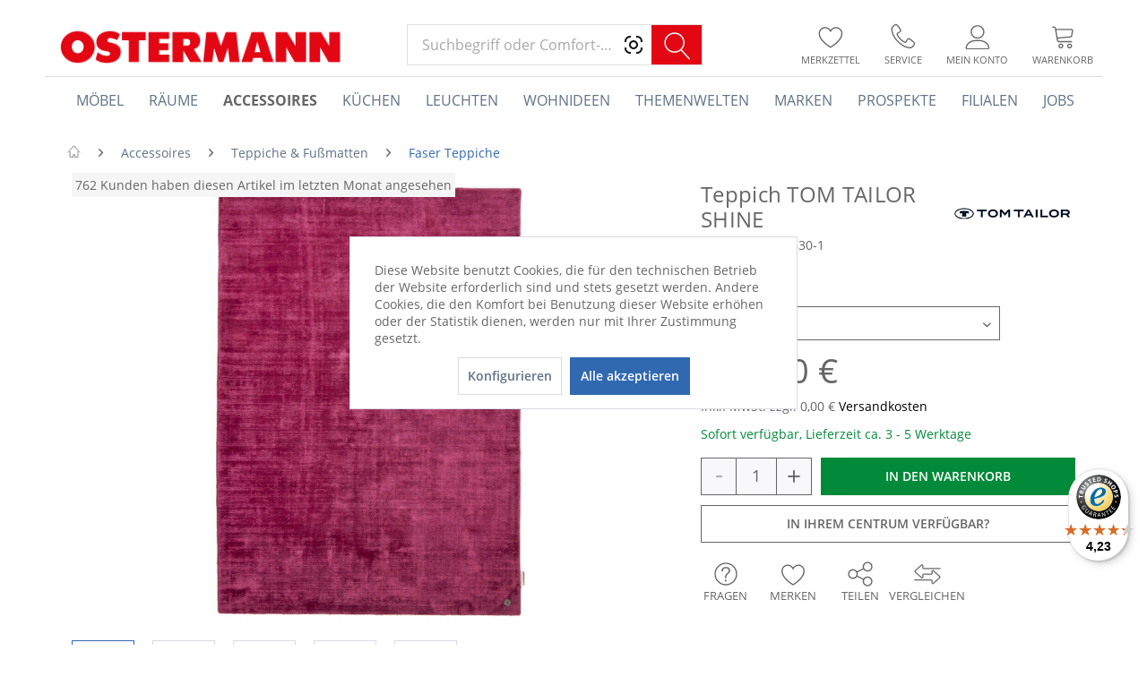

--- FILE ---
content_type: text/html; charset=UTF-8
request_url: https://www.ostermann.de/teppich-tom-tailor-shine/186830-1/accessoires/teppiche-fussmatten/faser-teppiche/shineuni260/tom-tailor
body_size: 35562
content:
<!DOCTYPE html>
<html class="no-js" lang="de" itemscope="itemscope" itemtype="http://schema.org/WebPage">
<head>
<meta charset="utf-8"><script>window.dataLayer = window.dataLayer || [];</script><script>window.dataLayer.push({"ecommerce":{"detail":{"actionField":{"list":"Faser Teppiche"},"products":[{"name":"Teppich TOM TAILOR SHINE","id":"186830-1","price":139,"brand":"TOM TAILOR","category":"Faser Teppiche","variant":" 65 x 135 cm"}]},"currencyCode":"EUR"},"google_tag_params":{"ecomm_pagetype":"product","ecomm_prodid":"186830-1"},"event":"view_item"});</script><!-- WbmTagManager -->
<script>
(function(w,d,s,l,i){w[l]=w[l]||[];w[l].push({'gtm.start':new Date().getTime(),event:'gtm.js'});var f=d.getElementsByTagName(s)[0],j=d.createElement(s),dl=l!='dataLayer'?'&l='+l:'';j.async=true;j.src='https://dt.ostermann.de/gtm.js?id='+i+dl;f.parentNode.insertBefore(j,f);})(window,document,'script','dataLayer','GTM-WB7SR6D');
</script>
<!-- End WbmTagManager -->

<meta name="author" content="Einrichtungshaus Ostermann GmbH & Co. KG" />
<meta name="robots" content="index,follow" />
<meta name="revisit-after" content="1 days" />
<meta name="keywords" content="OSTERMANN.de,TOM TAILOR,ShineUNI260,4250617458848,möbel,moebel,ostermann,einrichten,wohnen,onlineshop,auf rechnung,Teppich, ·, cm, 100%, Viskose, Sie, eleganten, Bild, neues, jedem, spielt, Flor, Der, weiche, modischen, Glanz, Licht, like, mm, Teppiche" />
<meta name="description" content="· berry · 100% Viskose · Flohrhöhe: 8 mm · Rugmark · Tom Tailor · Shine like a Diamond. Die Teppiche SHINE“ von Tom Tailor aus 100% Viscose verbinden…" />
<meta name="p:domain_verify" content="1dc07c6131d0cf473f5b772628efa43e"/>
<link rel="preconnect" href="https://cdn.vviinn.com" crossorigin>
<link rel="dns-prefetch" href="https://cdn.vviinn.com">
<link rel="preconnect" href="https://api.vviinn.com" crossorigin>
<link rel="dns-prefetch" href="https://api.vviinn.com">
<meta property="og:type" content="product" />
<meta property="og:site_name" content="OSTERMANN.de" />
<meta property="og:url" content="https://www.ostermann.de/teppich-tom-tailor-shine/186830-1/accessoires/teppiche-fussmatten/faser-teppiche/shineuni260/tom-tailor" />
<meta property="og:title" content="Teppich TOM TAILOR SHINE" />
<meta property="og:description" content="· berry  · 100% Viskose  · Flohrhöhe: 8 mm  · Rugmark  · Tom Tailor  · Shine like a Diamond. Die Teppiche SHINE“ von Tom Tailor aus 100% Viscose…" />
<meta property="og:image" content="https://www.ostermann.de/media/image/29/7d/a0/0186830-00001_b001.jpg" />
<meta property="product:brand" content="TOM TAILOR" />
<meta property="product:price" content="139,00" />
<meta property="product:product_link" content="https://www.ostermann.de/teppich-tom-tailor-shine/186830-1/accessoires/teppiche-fussmatten/faser-teppiche/shineuni260/tom-tailor" />
<meta name="twitter:card" content="product" />
<meta name="twitter:site" content="OSTERMANN.de" />
<meta name="twitter:title" content="Teppich TOM TAILOR SHINE" />
<meta name="twitter:description" content="· berry  · 100% Viskose  · Flohrhöhe: 8 mm  · Rugmark  · Tom Tailor  · Shine like a Diamond. Die Teppiche SHINE“ von Tom Tailor aus 100% Viscose…" />
<meta name="twitter:image" content="https://www.ostermann.de/media/image/29/7d/a0/0186830-00001_b001.jpg" />
<meta itemprop="copyrightHolder" content="OSTERMANN.de" />
<meta itemprop="copyrightYear" content="2016" />
<meta itemprop="isFamilyFriendly" content="True" />
<meta itemprop="image" content="https://www.ostermann.de/media/image/ac/3b/45/header-ostermann.png" />
<meta name="viewport" content="width=device-width, initial-scale=1.0">
<meta name="mobile-web-app-capable" content="yes">
<meta name="apple-mobile-web-app-title" content="OSTERMANN.de">
<meta name="apple-mobile-web-app-capable" content="yes">
<meta name="apple-mobile-web-app-status-bar-style" content="default">
<meta name="djwoFEEoij270292qe" content="Yes">
<link rel="apple-touch-icon-precomposed" href="https://www.ostermann.de/media/image/47/86/31/ostermann-180x180xZ0707RWOq3tV.png">
<link rel="shortcut icon" href="https://www.ostermann.de/media/image/1a/e3/ba/ostermann-favicon-1-32x32.png">
<meta name="msapplication-navbutton-color" content="#3169b1" />
<meta name="application-name" content="OSTERMANN.de" />
<meta name="msapplication-starturl" content="https://www.ostermann.de/" />
<meta name="msapplication-window" content="width=1024;height=768" />
<meta name="msapplication-TileImage" content="https://www.ostermann.de/media/image/e9/2a/af/ostermann-150x150DcMB0qo7YEXsI.png">
<meta name="msapplication-TileColor" content="#3169b1">
<meta name="theme-color" content="#3169b1" />
<link rel="canonical" href="https://www.ostermann.de/teppich-tom-tailor-shine/186830-1/accessoires/teppiche-fussmatten/faser-teppiche/shineuni260/tom-tailor" />
<title itemprop="name">Teppich TOM TAILOR SHINE | Faser Teppiche |  Teppiche & Fußmatten |  Accessoires | Alles Wohnen dieser Welt im Einrichtungs-Centrum und auf OSTERMANN.de</title>
<link href="/web/cache/1768299414_f6cb17b207c6c239d416d9655ae9f565.css" media="all" rel="stylesheet" type="text/css" />
<style>
.dtgs-emotionbanner-text {
font-size: 16px;
}
@media only screen and (max-width: 768px) {
.dtgs-emotionbanner-text {
font-size: 16px !important;
}
}
@media only screen and (max-width: 992px) {
.dtgs-emotionbanner-text {
font-size: 16px !important;
}
}
@media only screen and (max-width: 1200px) {
.dtgs-emotionbanner-text {
font-size: 16px !important;
}
}
</style>
<style type="text/css">
.dreiscMenu {
background-color: #FFFFFF;
}
.dreiscMenu .dreiscMenuFooter {
background-color: #CFCFCF;
}
.dreiscMenu .dreiscMenuElementHeadline {
border-bottom: 1px solid #E0E0E0;
}
.dreiscMenu .dreiscMenuElementHeadline {
color: #303030;
}
</style>
<script type="text/javascript">
!function(e){if(!window.pintrk){window.pintrk=function(){window.pintrk.queue.push(
Array.prototype.slice.call(arguments))};
var n=window.pintrk;n.queue=[],n.version="3.0";
var t=document.createElement("script");t.async=!0,t.src=e;
var r=document.getElementsByTagName("script")[0];r.parentNode.insertBefore(t,r)
}}("https://s.pinimg.com/ct/core.js");
</script>
<noscript>
<img height="1" width="1" style="display:none;" alt="" src="https://ct.pinterest.com/v3/?tid=2613256835906&noscript=1" />
<!-- WbmTagManager (noscript) -->
<iframe src="https://dt.ostermann.de/ns.html?id=GTM-WB7SR6D"
        height="0" width="0" style="display:none;visibility:hidden"></iframe>
<!-- End WbmTagManager (noscript) -->
</noscript>
<script type="module" src="https://cdn.jsdelivr.net/npm/vviinn-widgets@2.191.1/www/build/vviinn-widgets.esm.js"></script>
<script nomodule src="https://cdn.jsdelivr.net/npm/vviinn-widgets@2.191.1/www/build/vviinn-widgets.js"></script>
<script type="text/javascript">
window.__be = window.__be || {};
const leadanizerID = "ostermann";
(function() {
var be = document.createElement('script');
be.type = 'text/javascript';
be.async = true;
be.src = "https://www.ldnzr.de/ostermann/funnelconfig.js";
be.setAttribute("id", "leadanizer");
var s = document.getElementsByTagName('script')[0];
s.parentNode.insertBefore(be, s);
})();
</script>
<div id="appointmentData" style="display:none">appointmentData:o=142,143,144,145,146,252&vk=all&doi=no</div>
</head>
<body class="is--ctl-detail is--act-index" >
<div data-paypalUnifiedMetaDataContainer="true" data-paypalUnifiedRestoreOrderNumberUrl="https://www.ostermann.de/widgets/PaypalUnifiedOrderNumber/restoreOrderNumber" class="is--hidden">
</div>
<div class="page-wrap">
<noscript class="noscript-main">
<div class="alert is--warning">
<div class="alert--icon">
<i class="icon--element icon--warning"></i>
</div>
<div class="alert--content">
Um OSTERMANN.de in vollem Umfang nutzen zu k&ouml;nnen, empfehlen wir Ihnen Javascript in Ihrem Browser zu aktiveren.
</div>
</div>
</noscript>
<button id="scrollTopBtn" title="Seitenanfang"></button>
<aside id="ar-modal--background" class="ost--modal">
<div class="ar-modal--content">
<div class="btn icon--cross is--small btn--grey modal--close" title="Schließen"></div>
<div class="ar-modal--image-container">
<div class="ar-modal--image"></div>
</div>
<div class="ar-modal--text">
<div class="info-text">
<h2 class="text-top">Erleben Sie dieses Produkt virtuell in Ihrem Zuhause.</h2>
<h2 class="text-bottom">Herzlich willkommen in Ihrer Augmented Reality!</h2>
</div>
<button class="btn is--primary" name="arLink">Jetzt ausprobieren</button>
</div>
</div>
</aside>
<aside id="newsletter-modal--background" class="ost--modal">
<div class="newsletter-modal--content">
<div class="newsletter-modal--image"></div>
<div class="newsletter-modal--form">
<div class="btn icon--cross is--small btn--grey modal--close" title="Schließen"></div>
<div class="info-text">
<div class="ajax--response" data-success="Vielen Dank. Bei einer erstmaligen Anmeldung erhalten Sie nun eine Bestätigungs-E-Mail." data-error="Es ist ein Fehler aufgetreten."></div>
<h2 class="subline-top">Jetzt zum Newsletter anmelden</h2>
<h1 class="headline">10€ Gutschein sichern</h1>
<h2 class="subline-bottom">Und über Angebote, Neuheiten und Aktionen informiert werden</h2>
</div>
<form class="forms--inner-form">
<div class="field--container">
<input type="email" class="normal is--required required" required="required" aria-required="true" value="" id="email" placeholder="E-Mail-Adresse" name="email"/>
<i class="formfield--response-icon email" aria-hidden="true"></i>
</div>
</form>
<span class="legal-notice">Ich habe die <a href="/datenschutz" target="_blank" title="Datenschutzinformation">Datenschutzinformation</a> gelesen und stimme zu, dass zur
Bestätigung meiner Angaben eine Nachricht an oben genannte E-Mail-
Adresse versendet wird. Der Mindestbestellwert zur Einlösung des
Gutscheins beträgt 25€.
</span>
<button class="btn is--primary" type="submit" name="newsletterSubmit" value="submit">Jetzt anmelden</button>
</div>
</div>
</aside>
<header class="header-main">

<div class="container header--navigation">
<div class="logo-main block-group" role="banner">
<div class="logo--shop block">
<a class="logo--link" href="https://www.ostermann.de/" title="OSTERMANN.de - zur Startseite wechseln">
<picture>
<source srcset="https://www.ostermann.de/media/image/ac/3b/45/header-ostermann.png" media="(min-width: 78.75em)">
<source srcset="https://www.ostermann.de/media/image/ac/3b/45/header-ostermann.png" media="(min-width: 64em)">
<source srcset="https://www.ostermann.de/media/image/ac/3b/45/header-ostermann.png" media="(min-width: 48em)">
<img srcset="https://www.ostermann.de/media/image/ac/3b/45/header-ostermann.png" alt="OSTERMANN.de - zur Startseite wechseln" />
</picture>
</a>
</div>
</div>
<nav class="shop--navigation block-group">
<ul class="navigation--list block-group" role="menubar">
<li class="navigation--entry entry--menu-left" role="menuitem">
<a class="entry--link entry--trigger btn is--icon-left" href="#offcanvas--left" data-offcanvas="true" data-offCanvasSelector=".sidebar-main">
<i class="icon--menu"></i> Menü
</a>
</li>
<li class="navigation--entry entry--search" role="menuitem" data-search="true" aria-haspopup="true" data-minLength="0">
<a class="btn entry--link entry--trigger" href="#show-hide--search" title="Suche anzeigen / schließen">
<i class="icon--search"></i>
<span class="search--display">Suchen</span>
</a>
<script type="text/javascript">window.modelFamilies = </script>
<vviinn-text-search
class="mo-vviinn-main-search" mode="extended" token="eyJ0eXAiOiJKV1QiLCJhbGciOiJSUzI1NiJ9.eyJzdWIiOjEyMSwianRpIjoiM2RhZmMzNTctOGNlYy00MTU3LWFjOWMtMDI3MGVjODRkNzFjIiwic2NvcGVzIjpbInZwciIsInZwcyIsInZwYyJdfQ.[base64]" locale="de-DE" search-query="" placeholder="Suchbegriff oder Comfort-Code">
<svg class="search-icon" slot="vviinn-text-search-icon" version="1.1" xmlns="http://www.w3.org/2000/svg" width="44" height="42" viewBox="0 0 44 42" xml:space="preserve" style="display: inline-block;">
<rect class="st0" width="44" height="42"/>
<g transform="translate(160 2280)">
<path class="st1" d="M-123.2-2243.84l-8.95-9.77c2.02-2.11,3.13-4.87,3.13-7.8c0-3.02-1.17-5.85-3.31-7.99
c-2.13-2.13-4.97-3.31-7.99-3.31c-3.02,0-5.85,1.18-7.99,3.31c-2.13,2.13-3.31,4.97-3.31,7.99c0,3.02,1.18,5.85,3.31,7.99
c2.13,2.13,4.97,3.31,7.99,3.31c2.6,0,5.06-0.87,7.06-2.48l8.95,9.76c0.15,0.16,0.35,0.24,0.56,0.24c0.18,0,0.36-0.06,0.51-0.2
C-122.94-2243.06-122.92-2243.53-123.2-2243.84L-123.2-2243.84z M-150.11-2261.4c0-5.4,4.39-9.79,9.79-9.79
c5.4,0,9.79,4.39,9.79,9.79s-4.39,9.79-9.79,9.79C-145.72-2251.61-150.11-2256-150.11-2261.4z"/>
</g>
</svg>
</vviinn-text-search>
</li>

    
    
    

            <li class="navigation--entry entry--compare is--hidden" role="menuitem" aria-label="Vergleichen" aria-haspopup="true" data-drop-down-menu="true">
            <div class="mo--compare-nav">
                    

            </div>
        </li>
    
    
    <li class="navigation--entry entry--notepad" role="menuitem">
        <a href="https://www.ostermann.de/note" title="Merkzettel" class="btn entry--link">
            <i class="icon--heart"></i>
                        <span class="name">Merkzettel</span>
        </a>
    </li>

    
    
    

    
    <li class="navigation--entry entry--service" role="menuitem">
        <a href="https://www.ostermann.de/service" title="Service" class="btn entry--link">
            <i class="icon--phone"></i>
            <span class="name">Service</span>
        </a>
    </li>





    <li class="navigation--entry entry--account with-slt"
        role="menuitem"
        data-offcanvas="true"
        data-offCanvasSelector=".account--dropdown-navigation">
        
    <a href="https://www.ostermann.de/account"
       title="Mein Konto"
       class="btn entry--link account--link"
    >
        <i class="icon--account"></i>
                    <span class="account--display">
                Mein Konto
            </span>
                <span class="name">Mein Konto</span>
    </a>


                    
                <div class="account--dropdown-navigation">

                    
                        <div class="navigation--smartphone">
                            <div class="entry--close-off-canvas">
                                <a href="#close-account-menu"
                                   class="account--close-off-canvas"
                                   title="Menü schließen">
                                    Menü schließen <i class="icon--arrow-right"></i>
                                </a>
                            </div>
                        </div>
                    

                    
                            <div class="account--menu is--rounded is--personalized">
        
                            
                
                                            <span class="navigation--headline">
                            Mein Konto
                        </span>
                                    

                
                <div class="account--menu-container">

                    
                        
                        <ul class="sidebar--navigation navigation--list is--level0 show--active-items">
                            
                                
                                
                                    
                                                                                    <li class="navigation--entry">
                                                <span class="navigation--signin">
                                                    <a href="https://www.ostermann.de/account#hide-registration"
                                                       class="blocked--link btn is--primary navigation--signin-btn"
                                                       data-collapseTarget="#registration"
                                                       data-action="close">
                                                        Anmelden
                                                    </a>
                                                    <span class="navigation--register">
                                                        oder
                                                        <a href="https://www.ostermann.de/account#show-registration"
                                                           class="blocked--link"
                                                           data-collapseTarget="#registration"
                                                           data-action="open">
                                                            registrieren
                                                        </a>
                                                    </span>
                                                </span>
                                            </li>
                                                                            

                                    
                                        <li class="navigation--entry">
                                            <a href="https://www.ostermann.de/account" title="Übersicht" class="navigation--link">
                                                Übersicht
                                            </a>
                                        </li>
                                    
                                

                                
                                
                                    <li class="navigation--entry">
                                        <a href="https://www.ostermann.de/account/profile" title="Persönliche Daten" class="navigation--link" rel="nofollow">
                                            Persönliche Daten
                                        </a>
                                    </li>
                                

                                
                                
                                                                            
                                            <li class="navigation--entry">
                                                <a href="https://www.ostermann.de/address/index/sidebar/" title="Adressen" class="navigation--link" rel="nofollow">
                                                    Adressen
                                                </a>
                                            </li>
                                        
                                                                    

                                
                                
                                    <li class="navigation--entry">
                                        <a href="https://www.ostermann.de/account/payment" title="Zahlungsarten" class="navigation--link" rel="nofollow">
                                            Zahlungsarten
                                        </a>
                                    </li>
                                

                                
                                
                                    <li class="navigation--entry">
                                        <a href="https://www.ostermann.de/account/orders" title="Bestellungen" class="navigation--link" rel="nofollow">
                                            Bestellungen
                                        </a>
                                    </li>
                                

                                
                                
                                                                    

                                
                                
                                    <li class="navigation--entry">
                                        <a href="https://www.ostermann.de/note" title="Merkzettel" class="navigation--link" rel="nofollow">
                                            Merkzettel
                                        </a>
                                    </li>
                                

                                
                                
                                                                    

                                
                                
                                                                    
                            
                        </ul>
                    
                </div>
                    
    </div>
                    
                </div>
            
            </li>




    
    <li aria-label="Warenkorb" class="navigation--entry entry--cart" role="menuitem">
        <a class="btn entry--link cart--link" href="https://www.ostermann.de/checkout/cart" title="Warenkorb">
            <span class="cart--display">
                                    Warenkorb
                            </span>
            <span class="badge is--primary is--minimal cart--quantity is--hidden">
                0
            </span>
            <i class="icon--basket"></i>
            <span class="cart--amount">
                0,00&nbsp;&euro; 
            </span>
            <span class="name">
                Warenkorb
            </span>
        </a>
        <div class="ajax-loader">&nbsp;</div>
    </li>



</ul>
</nav>
<div class="container--ajax-cart" data-collapse-cart="true" data-displayMode="offcanvas"></div>
</div>
</header>
<nav class="navigation-main">
<div class="container" data-menu-scroller="true" data-listSelector=".navigation--list.container" data-viewPortSelector=".navigation--list-wrapper">
<div class="navigation--list-wrapper">
<ul class="navigation--list container" role="menubar" itemscope="itemscope" itemtype="http://schema.org/SiteNavigationElement">
<li class="navigation--entry is--home" aria-label="Homepage" role="menuitem" >
<a class="navigation--link is--first" href="https://www.ostermann.de/" title="Home" itemprop="url">
<span itemprop="name">Home</span>
</a>
</li>
<li class="navigation--entry" role="menuitem" data-dreisc-menu--show-cat="2248">
<a class="navigation--link" href="https://www.ostermann.de/moebel/" title="Möbel" itemprop="url">
<span itemprop="name">Möbel</span>
</a>
</li>
<li class="navigation--entry" role="menuitem" data-dreisc-menu--show-cat="2407">
<a class="navigation--link" href="https://www.ostermann.de/raeume/" title="Räume" itemprop="url">
<span itemprop="name">Räume</span>
</a>
</li>
<li class="navigation--entry is--active" role="menuitem" data-dreisc-menu--show-cat="2478">
<a class="navigation--link is--active" href="https://www.ostermann.de/accessoires/" title="Accessoires" itemprop="url">
<span itemprop="name">Accessoires</span>
</a>
</li>
<li class="navigation--entry" role="menuitem" >
<a class="navigation--link" href="/raeume/kueche/" title="Küchen" itemprop="url">
<span itemprop="name">Küchen</span>
</a>
</li>
<li class="navigation--entry" role="menuitem" data-dreisc-menu--show-cat="3188">
<a class="navigation--link" href="https://www.ostermann.de/leuchten/" title="Leuchten" itemprop="url">
<span itemprop="name">Leuchten</span>
</a>
</li>
<li class="navigation--entry" role="menuitem" data-dreisc-menu--show-cat="4555">
<a class="navigation--link" href="https://www.ostermann.de/wohnideen" title="Wohnideen" itemprop="url">
<span itemprop="name">Wohnideen</span>
</a>
</li>
<li class="navigation--entry" role="menuitem" data-dreisc-menu--show-cat="3973">
<a class="navigation--link" href="https://www.ostermann.de/themenwelten/" title="Themenwelten" itemprop="url">
<span itemprop="name">Themenwelten</span>
</a>
</li>
<li class="navigation--entry" role="menuitem" >
<a class="navigation--link" href="https://www.ostermann.de/marken-a-bis-z" title="Marken" itemprop="url">
<span itemprop="name">Marken</span>
</a>
</li>
<li class="navigation--entry" role="menuitem" >
<a class="navigation--link" href="https://www.ostermann.de/prospekte/" title="Prospekte" itemprop="url">
<span itemprop="name">Prospekte</span>
</a>
</li>
<li class="navigation--entry" role="menuitem" data-dreisc-menu--show-cat="3974">
<a class="navigation--link" href="/filialen" title="Filialen" itemprop="url">
<span itemprop="name">Filialen</span>
</a>
</li>
<li class="navigation--entry" role="menuitem" >
<a class="navigation--link" href="http://jobs.ostermann.de/" target="_blank" title="Jobs" itemprop="url" rel="nofollow noopener">
<span itemprop="name">Jobs</span>
</a>
</li>
</ul>
</div>
<div class="dreisc-menu--container" data-dreisc-menu="true" data-menuShowDelay="200">
<div class="dreisc-menu--container-item" data-dreisc-menu--cat="2248" style="display: none; " >
<div id="dreiscMenuCat2248" class="dreiscMenuUl dreiscCat2248 dreiscMenuShop1" style="display: table; width: 100%;">
<div  class="dreiscMenu" style="height: 100%; width: 100%; display: table-row; ">
<div class="touch-close-button" ></div>
<div class="dreiscMenuColumns4">
<div class="dreiscMenuColumn dreiscMenuColumnFirst " style="height: 100%;">
<div id="dreiscMenuColumnContent">
<div class="dreiscMenuElementCategory">
<span class="dreiscMenuElementHeadline title-link"><a href="https://www.ostermann.de/moebel/polstermoebel/">Polstermöbel</a></span>
<div class="dreisc-menu--category-list">
<ul class="ul-level-0">
<li>
<a href="https://www.ostermann.de/moebel/polstermoebel/polsterecken/">Polsterecken</a>
</li>
<li>
<a href="https://www.ostermann.de/moebel/polstermoebel/polstergarnituren/">Polstergarnituren</a>
</li>
<li>
<a href="https://www.ostermann.de/moebel/polstermoebel/sofaelemente/">Sofaelemente</a>
</li>
<li>
<a href="https://www.ostermann.de/moebel/polstermoebel/einzelsofas/">Einzelsofas</a>
</li>
<li>
<a href="https://www.ostermann.de/moebel/polstermoebel/megasofas/">Megasofas</a>
</li>
<li>
<a href="https://www.ostermann.de/moebel/polstermoebel/schlafsofas/">Schlafsofas</a>
</li>
<li>
<a href="https://www.ostermann.de/moebel/polstermoebel/loveseats/">Loveseats</a>
</li>
<li>
<a href="https://www.ostermann.de/moebel/polstermoebel/einzel-loungesessel/">Einzel- & Loungesessel</a>
</li>
<li>
<a href="https://www.ostermann.de/moebel/polstermoebel/fernseh-relaxsessel/">Fernseh- & Relaxsessel</a>
</li>
<li>
<a href="https://www.ostermann.de/moebel/polstermoebel/liegen/">Liegen</a>
</li>
<li>
<a href="https://www.ostermann.de/moebel/polstermoebel/hocker/">Hocker</a>
</li>
<li>
<a href="https://www.ostermann.de/moebel/polstermoebel/kissen/">Kissen</a>
</li>
</ul>
</div>
</div>
<div class="dreisc-menu--clear-space"></div>
<div class="dreiscMenuElementCategory">
<span class="dreiscMenuElementHeadline title-link"><a href="https://www.ostermann.de/moebel/stuehle-baenke/">Stühle & Bänke</a></span>
<div class="dreisc-menu--category-list">
<ul class="ul-level-0">
<li>
<a href="https://www.ostermann.de/moebel/stuehle-baenke/esszimmerstuehle/">Esszimmerstühle</a>
</li>
<li>
<a href="https://www.ostermann.de/moebel/stuehle-baenke/armlehnstuehle/">Armlehnstühle</a>
</li>
<li>
<a href="https://www.ostermann.de/moebel/stuehle-baenke/freischwingerstuehle/">Freischwingerstühle</a>
</li>
<li>
<a href="https://www.ostermann.de/moebel/stuehle-baenke/polsterstuehle/">Polsterstühle</a>
</li>
<li>
<a href="https://www.ostermann.de/moebel/stuehle-baenke/designstuehle/">Designstühle</a>
</li>
<li>
<a href="https://www.ostermann.de/moebel/stuehle-baenke/holzstuehle/">Holzstühle</a>
</li>
<li>
<a href="https://www.ostermann.de/moebel/stuehle-baenke/buerostuehle/">Bürostühle</a>
</li>
<li>
<a href="https://www.ostermann.de/moebel/stuehle-baenke/chefsessel/">Chefsessel</a>
</li>
<li>
<a href="https://www.ostermann.de/moebel/stuehle-baenke/kinder-jugendstuehle/">Kinder- & Jugendstühle</a>
</li>
<li>
<a href="https://www.ostermann.de/moebel/stuehle-baenke/hocker/">Hocker</a>
</li>
<li>
<a href="https://www.ostermann.de/moebel/stuehle-baenke/barhocker/">Barhocker</a>
</li>
<li>
<a href="https://www.ostermann.de/moebel/stuehle-baenke/baenke/">Bänke</a>
</li>
<li>
<a href="https://www.ostermann.de/moebel/stuehle-baenke/sitzsaecke-sitzkissen/">Sitzsäcke & Sitzkissen</a>
</li>
<li>
<a href="https://www.ostermann.de/moebel/stuehle-baenke/stuhlkissen/">Stuhlkissen</a>
</li>
</ul>
</div>
</div>
<div class="dreisc-menu--clear-space"></div>
</div>
</div>
</div>
<div class="dreiscMenuColumns4">
<div class="dreiscMenuColumn  " style="height: 100%;">
<div id="dreiscMenuColumnContent">
<div class="dreiscMenuElementCategory">
<span class="dreiscMenuElementHeadline title-link"><a href="https://www.ostermann.de/moebel/schraenke-regale/">Schränke & Regale</a></span>
<div class="dreisc-menu--category-list">
<ul class="ul-level-0">
<li>
<a href="https://www.ostermann.de/moebel/schraenke-regale/kleiderschraenke/">Kleiderschränke</a>
</li>
<li>
<a href="https://www.ostermann.de/moebel/schraenke-regale/kommoden/">Kommoden</a>
</li>
<li>
<a href="https://www.ostermann.de/moebel/schraenke-regale/sideboards/">Sideboards</a>
</li>
<li>
<a href="https://www.ostermann.de/moebel/schraenke-regale/sekretaere/">Sekretäre</a>
</li>
<li>
<a href="https://www.ostermann.de/moebel/schraenke-regale/highboards/">Highboards</a>
</li>
<li>
<a href="https://www.ostermann.de/moebel/schraenke-regale/lowboards/">Lowboards</a>
</li>
<li>
<a href="https://www.ostermann.de/moebel/schraenke-regale/wohnwaende/">Wohnwände</a>
</li>
<li>
<a href="https://www.ostermann.de/moebel/schraenke-regale/vitrinen/">Vitrinen</a>
</li>
<li>
<a href="https://www.ostermann.de/moebel/schraenke-regale/regale-raumteiler/">Regale & Raumteiler</a>
</li>
<li>
<a href="https://www.ostermann.de/moebel/schraenke-regale/wandregale/">Wandregale</a>
</li>
<li>
<a href="https://www.ostermann.de/moebel/schraenke-regale/wandpaneele/">Wandpaneele</a>
</li>
<li>
<a href="https://www.ostermann.de/moebel/schraenke-regale/wein-und-flaschenregale/">Wein- und Flaschenregale</a>
</li>
<li>
<a href="https://www.ostermann.de/moebel/schraenke-regale/tv-mediamoebel/">TV - & Mediamöbel</a>
</li>
<li>
<a href="https://www.ostermann.de/moebel/schraenke-regale/nachttische/">Nachttische</a>
</li>
<li>
<a href="https://www.ostermann.de/moebel/schraenke-regale/garderoben/">Garderoben</a>
</li>
<li>
<a href="https://www.ostermann.de/moebel/schraenke-regale/garderobenschraenke/">Garderobenschränke</a>
</li>
<li>
<a href="https://www.ostermann.de/moebel/schraenke-regale/wandgarderoben/">Wandgarderoben</a>
</li>
<li>
<a href="https://www.ostermann.de/moebel/schraenke-regale/schuhschraenke/">Schuhschränke</a>
</li>
<li>
<a href="https://www.ostermann.de/moebel/schraenke-regale/spiegelschraenke/">Spiegelschränke</a>
</li>
<li>
<a href="https://www.ostermann.de/moebel/schraenke-regale/schluesselkaesten/">Schlüsselkästen</a>
</li>
<li>
<a href="https://www.ostermann.de/moebel/schraenke-regale/hauswirtschaftsraeume/">Hauswirtschaftsräume</a>
</li>
<li>
<a href="https://www.ostermann.de/moebel/schraenke-regale/bad-hochschraenke/">Bad-Hochschränke</a>
</li>
<li>
<a href="https://www.ostermann.de/moebel/schraenke-regale/bad-haengeschraenke/">Bad-Hängeschränke</a>
</li>
<li>
<a href="https://www.ostermann.de/moebel/schraenke-regale/waschbeckenunterschraenke/">Waschbeckenunterschränke</a>
</li>
<li>
<a href="https://www.ostermann.de/moebel/schraenke-regale/waschtische/">Waschtische</a>
</li>
<li>
<a href="https://www.ostermann.de/moebel/schraenke-regale/medizinschraenke/">Medizinschränke</a>
</li>
<li>
<a href="https://www.ostermann.de/moebel/schraenke-regale/buffetschraenke/">Buffetschränke</a>
</li>
<li>
<a href="https://www.ostermann.de/moebel/schraenke-regale/bueroschraenke/">Büroschränke</a>
</li>
<li>
<a href="https://www.ostermann.de/moebel/schraenke-regale/container/">Container</a>
</li>
</ul>
</div>
</div>
<div class="dreisc-menu--clear-space"></div>
</div>
</div>
</div>
<div class="dreiscMenuColumns4">
<div class="dreiscMenuColumn  " style="height: 100%;">
<div id="dreiscMenuColumnContent">
<div class="dreiscMenuElementCategory">
<span class="dreiscMenuElementHeadline title-link"><a href="https://www.ostermann.de/moebel/tische/">Tische</a></span>
<div class="dreisc-menu--category-list">
<ul class="ul-level-0">
<li>
<a href="https://www.ostermann.de/moebel/tische/esstische/">Esstische</a>
</li>
<li>
<a href="https://www.ostermann.de/moebel/tische/couchtische/">Couchtische</a>
</li>
<li>
<a href="https://www.ostermann.de/moebel/tische/beistelltische/">Beistelltische</a>
</li>
<li>
<a href="https://www.ostermann.de/moebel/tische/konsolentische/">Konsolentische</a>
</li>
<li>
<a href="https://www.ostermann.de/moebel/tische/bar-und-stehtische/">Bar- und Stehtische</a>
</li>
<li>
<a href="https://www.ostermann.de/moebel/tische/servier-kuechenwagen/">Servier- & Küchenwagen</a>
</li>
<li>
<a href="https://www.ostermann.de/moebel/tische/schreibtische/">Schreibtische</a>
</li>
<li>
<a href="https://www.ostermann.de/moebel/tische/hoehenverstellbare-schreibtische/">Höhenverstellbare Schreibtische</a>
</li>
<li>
<a href="https://www.ostermann.de/moebel/tische/jugendschreibtische/">Jugendschreibtische</a>
</li>
<li>
<a href="https://www.ostermann.de/moebel/tische/laptop-und-computertische/">Laptop- und Computertische</a>
</li>
<li>
<a href="https://www.ostermann.de/moebel/tische/tischplatten/">Tischplatten</a>
</li>
</ul>
</div>
</div>
<div class="dreisc-menu--clear-space"></div>
<div class="dreiscMenuElementCategory">
<span class="dreiscMenuElementHeadline title-link"><a href="https://www.ostermann.de/moebel/betten-hochbetten/">Betten & Hochbetten</a></span>
<div class="dreisc-menu--category-list">
<ul class="ul-level-0">
<li>
<a href="https://www.ostermann.de/moebel/betten-hochbetten/boxspringbetten/">Boxspringbetten</a>
</li>
<li>
<a href="https://www.ostermann.de/moebel/betten-hochbetten/holzbetten/">Holzbetten</a>
</li>
<li>
<a href="https://www.ostermann.de/moebel/betten-hochbetten/polsterbetten/">Polsterbetten</a>
</li>
<li>
<a href="https://www.ostermann.de/moebel/betten-hochbetten/metallbetten/">Metallbetten</a>
</li>
<li>
<a href="https://www.ostermann.de/moebel/betten-hochbetten/etagen-und-hochbetten/">Etagen- und Hochbetten</a>
</li>
<li>
<a href="https://www.ostermann.de/moebel/betten-hochbetten/kindermatratzen/">Kindermatratzen</a>
</li>
<li>
<a href="https://www.ostermann.de/moebel/betten-hochbetten/matratzen/">Matratzen</a>
</li>
<li>
<a href="https://www.ostermann.de/moebel/betten-hochbetten/topper/">Topper</a>
</li>
<li>
<a href="https://www.ostermann.de/moebel/betten-hochbetten/rahmen-lattenroste/">Rahmen & Lattenroste</a>
</li>
<li>
<a href="https://www.ostermann.de/moebel/betten-hochbetten/zubehoer/">Zubehör</a>
</li>
</ul>
</div>
</div>
<div class="dreisc-menu--clear-space"></div>
</div>
</div>
</div>
<div class="dreiscMenuColumns4">
<div class="dreiscMenuColumn  dreiscMenuColumnLast" style="height: 100%;">
<div id="dreiscMenuColumnContent">
<div class="dreiscMenuElementCategory">
<span class="dreiscMenuElementHeadline title-link"><a href="https://www.ostermann.de/moebel/gartenmoebel/">Gartenmöbel</a></span>
<div class="dreisc-menu--category-list">
<ul class="ul-level-0">
<li>
<a href="https://www.ostermann.de/moebel/gartenmoebel/loungemoebel/">Loungemöbel</a>
</li>
<li>
<a href="https://www.ostermann.de/moebel/gartenmoebel/gartenstuehle/">Gartenstühle</a>
</li>
<li>
<a href="https://www.ostermann.de/moebel/gartenmoebel/gartentische/">Gartentische</a>
</li>
<li>
<a href="https://www.ostermann.de/moebel/gartenmoebel/tischgruppen/">Tischgruppen</a>
</li>
<li>
<a href="https://www.ostermann.de/moebel/gartenmoebel/gartenhocker/">Gartenhocker</a>
</li>
<li>
<a href="https://www.ostermann.de/moebel/gartenmoebel/liegen/">Liegen</a>
</li>
<li>
<a href="https://www.ostermann.de/moebel/gartenmoebel/baenke/">Bänke</a>
</li>
<li>
<a href="https://www.ostermann.de/moebel/gartenmoebel/beimoebel/">Beimöbel</a>
</li>
<li>
<a href="https://www.ostermann.de/moebel/gartenmoebel/balkonmoebel/">Balkonmöbel</a>
</li>
<li>
<a href="https://www.ostermann.de/moebel/gartenmoebel/strandkoerbe/">Strandkörbe</a>
</li>
<li>
<a href="https://www.ostermann.de/moebel/gartenmoebel/gartenboxen/">Gartenboxen</a>
</li>
<li>
<a href="https://www.ostermann.de/moebel/gartenmoebel/campingmoebel/">Campingmöbel</a>
</li>
<li>
<a href="https://www.ostermann.de/moebel/gartenmoebel/pavillons/">Pavillons</a>
</li>
</ul>
</div>
</div>
<div class="dreisc-menu--clear-space"></div>
<div class="dreiscMenuElementCategory">
<span class="dreiscMenuElementHeadline title-link"><a href="https://www.ostermann.de/moebel/sonstige/">Sonstige</a></span>
</div>
<div class="dreisc-menu--clear-space"></div>
</div>
</div>
</div>
<vviinn-vps-button product-details-new-tab="false" add-price-container="true" example-image-source="/custom/plugins/OstOstermannTheme/Resources/Themes/Frontend/OstOstermannTheme/frontend/_public/src/img/vviinn/hero-image.jpg" id="dreisc_menu-search_widget" token="eyJ0eXAiOiJKV1QiLCJhbGciOiJSUzI1NiJ9.eyJzdWIiOjEyMSwianRpIjoiM2RhZmMzNTctOGNlYy00MTU3LWFjOWMtMDI3MGVjODRkNzFjIiwic2NvcGVzIjpbInZwciIsInZwcyIsInZwYyJdfQ.[base64]" text-search-show="true">
<span class="teaser">Jetzt noch besser finden. Mit unserer KI Text- oder Bildsuche</span>
<svg width="24" height="24" xmlns="http://www.w3.org/2000/svg" version="1.1" viewBox="0 0 50 50">
<path style="fill: #fff; stroke-width: 0;" d="M41.7,15.4c-5.7-1.1-6.8-2.2-7.9-7.9,0-.2-.2-.2-.3,0-1.1,5.7-2.2,6.8-7.9,7.9-.2,0-.2.2,0,.3,5.7,1.1,6.8,2.2,7.9,7.9,0,.2.2.2.3,0,1.1-5.7,2.2-6.8,7.9-7.9.2,0,.2-.2,0-.3Z"/>
<path style="fill: #fff; stroke-width: 0;" d="M43.8,34c-3.3-.6-3.9-1.3-4.6-4.6,0,0-.1,0-.2,0-.6,3.3-1.3,3.9-4.6,4.6,0,0,0,.1,0,.2,3.3.6,3.9,1.3,4.6,4.6,0,0,.1,0,.2,0,.6-3.3,1.3-3.9,4.6-4.6,0,0,0-.1,0-.2Z"/>
<path style="fill: #fff; stroke-width: 0;" d="M33.4,27.6c-9.8-2-11.8-4-13.8-13.8,0-.4-.6-.4-.7,0-2,9.8-4,11.8-13.8,13.8-.4,0-.4.6,0,.7,9.8,2,11.8,4,13.8,13.8,0,.4.6.4.7,0,2-9.8,4-11.8,13.8-13.8.4,0,.4-.6,0-.7Z"/>
</svg>
<span class="vviinn-teaser-text" slot="vviinn-teaser-text">
Jetzt noch besser finden. Mit unserer KI Text- oder Bildsuche
</span>
<span slot="vviinn-privacy-badge-text">
<p>Wir gehen sorgfältig mit Ihren Daten um. Ihre Bilder werden nur zum Zweck der Bildsuche gespeichert.</p>
</span>
<svg slot="vviinn-camera-icon" fill="currentColor" width="24" height="24" viewBox="0 0 24 24" xmlns="http://www.w3.org/2000/svg">
<path fill-rule="evenodd" clip-rule="evenodd" d="M9.07639 3.5C8.83205 3.5 8.60388 3.62351 8.46835 3.82913L7.22375 5.71739H4.69231C4.11087 5.71739 3.55325 5.95101 3.14211 6.36685C2.73097 6.78269 2.5 7.34669 2.5 7.93478V18.2826C2.5 18.8707 2.73097 19.4347 3.14211 19.8505C3.55325 20.2664 4.11087 20.5 4.69231 20.5H19.3077C19.8891 20.5 20.4468 20.2664 20.8579 19.8505C21.269 19.4347 21.5 18.8707 21.5 18.2826V7.93478C21.5 7.34669 21.269 6.78269 20.8579 6.36685C20.4468 5.95101 19.8891 5.71739 19.3077 5.71739H16.7752L15.5306 3.82913C15.395 3.62351 15.1669 3.5 14.9225 3.5H9.07639ZM8.22289 6.86652L9.46748 4.97826H14.5314L15.776 6.86652C15.9116 7.07214 16.1397 7.19565 16.3841 7.19565H19.3077C19.5015 7.19565 19.6874 7.27352 19.8244 7.41214C19.9615 7.55075 20.0385 7.73875 20.0385 7.93478V18.2826C20.0385 18.4786 19.9615 18.6666 19.8244 18.8053C19.6874 18.9439 19.5015 19.0217 19.3077 19.0217H4.69231C4.4985 19.0217 4.31262 18.9439 4.17558 18.8053C4.03853 18.6666 3.96154 18.4786 3.96154 18.2826V7.93478C3.96154 7.73875 4.03853 7.55075 4.17558 7.41214C4.31262 7.27352 4.4985 7.19565 4.69231 7.19565H7.61485C7.85918 7.19565 8.08735 7.07214 8.22289 6.86652ZM9.44225 12.739C9.44225 11.3103 10.5874 10.1521 11.9999 10.1521C13.4125 10.1521 14.5576 11.3103 14.5576 12.739C14.5576 14.1678 13.4125 15.326 11.9999 15.326C10.5874 15.326 9.44225 14.1678 9.44225 12.739ZM11.9999 8.67383C9.78018 8.67383 7.98071 10.4939 7.98071 12.739C7.98071 14.9842 9.78018 16.8043 11.9999 16.8043C14.2197 16.8043 16.0192 14.9842 16.0192 12.739C16.0192 10.4939 14.2197 8.67383 11.9999 8.67383Z"/>
</svg>
<span slot="vviinn-image-search-modal-title"></span>
</vviinn-vps-button>
</div>
</div>
</div>
<div class="dreisc-menu--container-item" data-dreisc-menu--cat="2407" style="display: none; " >
<div id="dreiscMenuCat2407" class="dreiscMenuUl dreiscCat2407 dreiscMenuShop1" style="display: table; width: 100%;">
<div  class="dreiscMenu" style="height: 100%; width: 100%; display: table-row; ">
<div class="touch-close-button" ></div>
<div class="dreiscMenuColumns4">
<div class="dreiscMenuColumn dreiscMenuColumnFirst " style="height: 100%;">
<div id="dreiscMenuColumnContent">
<div class="dreiscMenuElementCategory">
<span class="dreiscMenuElementHeadline title-link"><a href="https://www.ostermann.de/raeume/wohnzimmer/">Wohnzimmer</a></span>
<div class="dreisc-menu--category-list">
<ul class="ul-level-0">
<li>
<a href="https://www.ostermann.de/raeume/wohnzimmer/polstermoebel/">Polstermöbel</a>
</li>
<li>
<a href="https://www.ostermann.de/raeume/wohnzimmer/sessel/">Sessel</a>
</li>
<li>
<a href="https://www.ostermann.de/raeume/wohnzimmer/couchtische/">Couchtische</a>
</li>
<li>
<a href="https://www.ostermann.de/raeume/wohnzimmer/beistelltische/">Beistelltische</a>
</li>
<li>
<a href="https://www.ostermann.de/raeume/wohnzimmer/sideboards/">Sideboards</a>
</li>
<li>
<a href="https://www.ostermann.de/raeume/wohnzimmer/highboards/">Highboards</a>
</li>
<li>
<a href="https://www.ostermann.de/raeume/wohnzimmer/lowboards/">Lowboards</a>
</li>
<li>
<a href="https://www.ostermann.de/raeume/wohnzimmer/kommoden/">Kommoden</a>
</li>
<li>
<a href="https://www.ostermann.de/raeume/wohnzimmer/vitrinen/">Vitrinen</a>
</li>
<li>
<a href="https://www.ostermann.de/raeume/wohnzimmer/schraenke/">Schränke</a>
</li>
<li>
<a href="https://www.ostermann.de/raeume/wohnzimmer/regale-raumteiler/">Regale & Raumteiler</a>
</li>
<li>
<a href="https://www.ostermann.de/raeume/wohnzimmer/baenke/">Bänke</a>
</li>
<li>
<a href="https://www.ostermann.de/raeume/wohnzimmer/wohnwaende/">Wohnwände</a>
</li>
<li>
<a href="https://www.ostermann.de/raeume/wohnzimmer/wandboards/">Wandboards</a>
</li>
<li>
<a href="https://www.ostermann.de/raeume/wohnzimmer/haengeelemente/">Hängeelemente</a>
</li>
<li>
<a href="https://www.ostermann.de/raeume/wohnzimmer/tv-mediamoebel/">TV- & Mediamöbel</a>
</li>
<li>
<a href="https://www.ostermann.de/raeume/wohnzimmer/stehlampen/">Stehlampen</a>
</li>
<li>
<a href="https://www.ostermann.de/raeume/wohnzimmer/teppiche/">Teppiche</a>
</li>
<li>
<a href="https://www.ostermann.de/raeume/wohnzimmer/decken-kissen/">Decken & Kissen</a>
</li>
<li>
<a href="https://www.ostermann.de/raeume/wohnzimmer/hocker-sitzwuerfel/">Hocker & Sitzwürfel</a>
</li>
<li>
<a href="https://www.ostermann.de/raeume/wohnzimmer/sitzsaecke-sitzkissen/">Sitzsäcke & Sitzkissen</a>
</li>
<li>
<a href="https://www.ostermann.de/raeume/wohnzimmer/zeitungsstaender/">Zeitungsständer</a>
</li>
</ul>
</div>
</div>
<div class="dreisc-menu--clear-space"></div>
<div class="dreiscMenuElementCategory">
<span class="dreiscMenuElementHeadline title-link"><a href="https://www.ostermann.de/raeume/esszimmer/">Esszimmer</a></span>
<div class="dreisc-menu--category-list">
<ul class="ul-level-0">
<li>
<a href="https://www.ostermann.de/raeume/esszimmer/komplette-tischgruppen/">Komplette Tischgruppen</a>
</li>
<li>
<a href="https://www.ostermann.de/raeume/esszimmer/esszimmerstuehle/">Esszimmerstühle</a>
</li>
<li>
<a href="https://www.ostermann.de/raeume/esszimmer/esstische/">Esstische</a>
</li>
<li>
<a href="https://www.ostermann.de/raeume/esszimmer/pendelleuchten/">Pendelleuchten</a>
</li>
<li>
<a href="https://www.ostermann.de/raeume/esszimmer/gedeckter-tisch/">Gedeckter Tisch</a>
</li>
<li>
<a href="https://www.ostermann.de/raeume/esszimmer/schraenke/">Schränke</a>
</li>
<li>
<a href="https://www.ostermann.de/raeume/esszimmer/baenke/">Bänke</a>
</li>
<li>
<a href="https://www.ostermann.de/raeume/esszimmer/bar-und-stehtische/">Bar- und Stehtische</a>
</li>
<li>
<a href="https://www.ostermann.de/raeume/esszimmer/servier-kuechenwagen/">Servier- & Küchenwagen</a>
</li>
<li>
<a href="https://www.ostermann.de/raeume/esszimmer/buffetschraenke/">Buffetschränke</a>
</li>
<li>
<a href="https://www.ostermann.de/raeume/esszimmer/sideboards/">Sideboards</a>
</li>
<li>
<a href="https://www.ostermann.de/raeume/esszimmer/highboards/">Highboards</a>
</li>
<li>
<a href="https://www.ostermann.de/raeume/esszimmer/vitrinen/">Vitrinen</a>
</li>
</ul>
</div>
</div>
<div class="dreisc-menu--clear-space"></div>
</div>
</div>
</div>
<div class="dreiscMenuColumns4">
<div class="dreiscMenuColumn  " style="height: 100%;">
<div id="dreiscMenuColumnContent">
<div class="dreiscMenuElementCategory">
<span class="dreiscMenuElementHeadline title-link"><a href="https://www.ostermann.de/raeume/schlafzimmer/">Schlafzimmer</a></span>
<div class="dreisc-menu--category-list">
<ul class="ul-level-0">
<li>
<a href="https://www.ostermann.de/raeume/schlafzimmer/komplette-schlafzimmer/">Komplette Schlafzimmer</a>
</li>
<li>
<a href="https://www.ostermann.de/raeume/schlafzimmer/kleiderschraenke/">Kleiderschränke</a>
</li>
<li>
<a href="https://www.ostermann.de/raeume/schlafzimmer/betten/">Betten</a>
</li>
<li>
<a href="https://www.ostermann.de/raeume/schlafzimmer/matratzen-lattenroste/">Matratzen & Lattenroste</a>
</li>
<li>
<a href="https://www.ostermann.de/raeume/schlafzimmer/topper/">Topper</a>
</li>
<li>
<a href="https://www.ostermann.de/raeume/schlafzimmer/bettdecken/">Bettdecken</a>
</li>
<li>
<a href="https://www.ostermann.de/raeume/schlafzimmer/bettwaesche/">Bettwäsche</a>
</li>
<li>
<a href="https://www.ostermann.de/raeume/schlafzimmer/spannbetttuecher/">Spannbetttücher</a>
</li>
<li>
<a href="https://www.ostermann.de/raeume/schlafzimmer/kissen/">Kissen</a>
</li>
<li>
<a href="https://www.ostermann.de/raeume/schlafzimmer/nachttische/">Nachttische</a>
</li>
<li>
<a href="https://www.ostermann.de/raeume/schlafzimmer/schlafsofas/">Schlafsofas</a>
</li>
<li>
<a href="https://www.ostermann.de/raeume/schlafzimmer/kommoden/">Kommoden</a>
</li>
<li>
<a href="https://www.ostermann.de/raeume/schlafzimmer/spiegel/">Spiegel</a>
</li>
<li>
<a href="https://www.ostermann.de/raeume/schlafzimmer/tischleuchten/">Tischleuchten</a>
</li>
<li>
<a href="https://www.ostermann.de/raeume/schlafzimmer/schminktische/">Schminktische</a>
</li>
<li>
<a href="https://www.ostermann.de/raeume/schlafzimmer/herrendiener/">Herrendiener</a>
</li>
<li>
<a href="https://www.ostermann.de/raeume/schlafzimmer/truhen-baenke/">Truhen & Bänke</a>
</li>
<li>
<a href="https://www.ostermann.de/raeume/schlafzimmer/waeschesammler/">Wäschesammler</a>
</li>
<li>
<a href="https://www.ostermann.de/raeume/schlafzimmer/kleiderbuegel/">Kleiderbügel</a>
</li>
</ul>
</div>
</div>
<div class="dreisc-menu--clear-space"></div>
<div class="dreiscMenuElementCategory">
<span class="dreiscMenuElementHeadline title-link"><a href="https://www.ostermann.de/raeume/flur-diele/">Flur & Diele</a></span>
<div class="dreisc-menu--category-list">
<ul class="ul-level-0">
<li>
<a href="https://www.ostermann.de/raeume/flur-diele/garderoben/">Garderoben</a>
</li>
<li>
<a href="https://www.ostermann.de/raeume/flur-diele/garderobenschraenke/">Garderobenschränke</a>
</li>
<li>
<a href="https://www.ostermann.de/raeume/flur-diele/wandgarderoben/">Wandgarderoben</a>
</li>
<li>
<a href="https://www.ostermann.de/raeume/flur-diele/garderobenstaender/">Garderobenständer</a>
</li>
<li>
<a href="https://www.ostermann.de/raeume/flur-diele/garderobenleisten-und-haken/">Garderobenleisten- und Haken</a>
</li>
<li>
<a href="https://www.ostermann.de/raeume/flur-diele/garderobenspiegel/">Garderobenspiegel</a>
</li>
<li>
<a href="https://www.ostermann.de/raeume/flur-diele/schuhschraenke/">Schuhschränke</a>
</li>
<li>
<a href="https://www.ostermann.de/raeume/flur-diele/konsolentische/">Konsolentische</a>
</li>
<li>
<a href="https://www.ostermann.de/raeume/flur-diele/kommoden/">Kommoden</a>
</li>
<li>
<a href="https://www.ostermann.de/raeume/flur-diele/sideboards/">Sideboards</a>
</li>
<li>
<a href="https://www.ostermann.de/raeume/flur-diele/dielenleuchten/">Dielenleuchten</a>
</li>
<li>
<a href="https://www.ostermann.de/raeume/flur-diele/spotserien/">Spotserien</a>
</li>
<li>
<a href="https://www.ostermann.de/raeume/flur-diele/schluesselkaesten/">Schlüsselkästen</a>
</li>
<li>
<a href="https://www.ostermann.de/raeume/flur-diele/truhen-baenke/">Truhen & Bänke</a>
</li>
<li>
<a href="https://www.ostermann.de/raeume/flur-diele/schirmstaender/">Schirmständer</a>
</li>
<li>
<a href="https://www.ostermann.de/raeume/flur-diele/fussmatten/">Fußmatten</a>
</li>
<li>
<a href="https://www.ostermann.de/raeume/flur-diele/kleiderbuegel/">Kleiderbügel</a>
</li>
</ul>
</div>
</div>
<div class="dreisc-menu--clear-space"></div>
</div>
</div>
</div>
<div class="dreiscMenuColumns4">
<div class="dreiscMenuColumn  " style="height: 100%;">
<div id="dreiscMenuColumnContent">
<div class="dreiscMenuElementCategory">
<span class="dreiscMenuElementHeadline title-link"><a href="https://www.ostermann.de/raeume/arbeitszimmer/">Arbeitszimmer</a></span>
<div class="dreisc-menu--category-list">
<ul class="ul-level-0">
<li>
<a href="https://www.ostermann.de/raeume/arbeitszimmer/buerokomplettsets/">Bürokomplettsets</a>
</li>
<li>
<a href="https://www.ostermann.de/raeume/arbeitszimmer/buerostuehle/">Bürostühle</a>
</li>
<li>
<a href="https://www.ostermann.de/raeume/arbeitszimmer/chefsessel/">Chefsessel</a>
</li>
<li>
<a href="https://www.ostermann.de/raeume/arbeitszimmer/besucherstuehle/">Besucherstühle</a>
</li>
<li>
<a href="https://www.ostermann.de/raeume/arbeitszimmer/hocker/">Hocker</a>
</li>
<li>
<a href="https://www.ostermann.de/raeume/arbeitszimmer/schreibtische/">Schreibtische</a>
</li>
<li>
<a href="https://www.ostermann.de/raeume/arbeitszimmer/hoehenverstellbare-schreibtische/">Höhenverstellbare Schreibtische</a>
</li>
<li>
<a href="https://www.ostermann.de/raeume/arbeitszimmer/laptop-und-computertische/">Laptop- und Computertische</a>
</li>
<li>
<a href="https://www.ostermann.de/raeume/arbeitszimmer/schreibtischleuchten/">Schreibtischleuchten</a>
</li>
<li>
<a href="https://www.ostermann.de/raeume/arbeitszimmer/container/">Container</a>
</li>
<li>
<a href="https://www.ostermann.de/raeume/arbeitszimmer/bueroregale/">Büroregale</a>
</li>
<li>
<a href="https://www.ostermann.de/raeume/arbeitszimmer/bueroschraenke/">Büroschränke</a>
</li>
<li>
<a href="https://www.ostermann.de/raeume/arbeitszimmer/sideboards/">Sideboards</a>
</li>
<li>
<a href="https://www.ostermann.de/raeume/arbeitszimmer/sekretaere/">Sekretäre</a>
</li>
<li>
<a href="https://www.ostermann.de/raeume/arbeitszimmer/akustikpaneele/">Akustikpaneele</a>
</li>
<li>
<a href="https://www.ostermann.de/raeume/arbeitszimmer/bodenschutzmatten/">Bodenschutzmatten</a>
</li>
<li>
<a href="https://www.ostermann.de/raeume/arbeitszimmer/zubehoer/">Zubehör</a>
</li>
</ul>
</div>
</div>
<div class="dreisc-menu--clear-space"></div>
<div class="dreiscMenuElementCategory">
<span class="dreiscMenuElementHeadline title-link"><a href="https://www.ostermann.de/raeume/badezimmer/">Badezimmer</a></span>
<div class="dreisc-menu--category-list">
<ul class="ul-level-0">
<li>
<a href="https://www.ostermann.de/raeume/badezimmer/komplette-badezimmer/">Komplette Badezimmer</a>
</li>
<li>
<a href="https://www.ostermann.de/raeume/badezimmer/spiegelschraenke/">Spiegelschränke</a>
</li>
<li>
<a href="https://www.ostermann.de/raeume/badezimmer/haengeschraenke/">Hängeschränke</a>
</li>
<li>
<a href="https://www.ostermann.de/raeume/badezimmer/hochschraenke/">Hochschränke</a>
</li>
<li>
<a href="https://www.ostermann.de/raeume/badezimmer/waschbeckenunterschraenke/">Waschbeckenunterschränke</a>
</li>
<li>
<a href="https://www.ostermann.de/raeume/badezimmer/waschplaetze/">Waschplätze</a>
</li>
<li>
<a href="https://www.ostermann.de/raeume/badezimmer/badregale/">Badregale</a>
</li>
<li>
<a href="https://www.ostermann.de/raeume/badezimmer/hocker/">Hocker</a>
</li>
<li>
<a href="https://www.ostermann.de/raeume/badezimmer/leuchten/">Leuchten</a>
</li>
<li>
<a href="https://www.ostermann.de/raeume/badezimmer/spiegel/">Spiegel</a>
</li>
<li>
<a href="https://www.ostermann.de/raeume/badezimmer/badaccessoires/">Badaccessoires</a>
</li>
<li>
<a href="https://www.ostermann.de/raeume/badezimmer/bademaentel/">Bademäntel</a>
</li>
<li>
<a href="https://www.ostermann.de/raeume/badezimmer/badematten/">Badematten</a>
</li>
<li>
<a href="https://www.ostermann.de/raeume/badezimmer/hand-und-duschtuecher/">Hand- und Duschtücher</a>
</li>
<li>
<a href="https://www.ostermann.de/raeume/badezimmer/abfallbehaelter/">Abfallbehälter</a>
</li>
<li>
<a href="https://www.ostermann.de/raeume/badezimmer/waeschesammler/">Wäschesammler</a>
</li>
<li>
<a href="https://www.ostermann.de/raeume/badezimmer/medizinschraenke/">Medizinschränke</a>
</li>
</ul>
</div>
</div>
<div class="dreisc-menu--clear-space"></div>
</div>
</div>
</div>
<div class="dreiscMenuColumns4">
<div class="dreiscMenuColumn  dreiscMenuColumnLast" style="height: 100%;">
<div id="dreiscMenuColumnContent">
<div class="dreiscMenuElementCategory">
<span class="dreiscMenuElementHeadline title-link"><a href="https://www.ostermann.de/raeume/babyzimmer/">Babyzimmer</a></span>
<div class="dreisc-menu--category-list">
<ul class="ul-level-0">
<li>
<a href="https://www.ostermann.de/raeume/babyzimmer/komplette-babyzimmer/">Komplette Babyzimmer</a>
</li>
<li>
<a href="https://www.ostermann.de/raeume/babyzimmer/babybetten/">Babybetten</a>
</li>
<li>
<a href="https://www.ostermann.de/raeume/babyzimmer/matratzen/">Matratzen</a>
</li>
<li>
<a href="https://www.ostermann.de/raeume/babyzimmer/kleiderschraenke/">Kleiderschränke</a>
</li>
<li>
<a href="https://www.ostermann.de/raeume/babyzimmer/kommoden/">Kommoden</a>
</li>
<li>
<a href="https://www.ostermann.de/raeume/babyzimmer/regale/">Regale</a>
</li>
<li>
<a href="https://www.ostermann.de/raeume/babyzimmer/kinderteppiche/">Kinderteppiche</a>
</li>
<li>
<a href="https://www.ostermann.de/raeume/babyzimmer/wandboards-regale/">Wandboards- & Regale</a>
</li>
</ul>
</div>
</div>
<div class="dreisc-menu--clear-space"></div>
<div class="dreiscMenuElementCategory">
<span class="dreiscMenuElementHeadline title-link"><a href="https://www.ostermann.de/raeume/jugendzimmer/">Jugendzimmer</a></span>
<div class="dreisc-menu--category-list">
<ul class="ul-level-0">
<li>
<a href="https://www.ostermann.de/raeume/jugendzimmer/komplette-jugendzimmer/">Komplette Jugendzimmer</a>
</li>
<li>
<a href="https://www.ostermann.de/raeume/jugendzimmer/betten/">Betten</a>
</li>
<li>
<a href="https://www.ostermann.de/raeume/jugendzimmer/hoch-und-spielbetten/">Hoch- und Spielbetten</a>
</li>
<li>
<a href="https://www.ostermann.de/raeume/jugendzimmer/matratzen/">Matratzen</a>
</li>
<li>
<a href="https://www.ostermann.de/raeume/jugendzimmer/schreibtische/">Schreibtische</a>
</li>
<li>
<a href="https://www.ostermann.de/raeume/jugendzimmer/stuehle-sessel/">Stühle & Sessel</a>
</li>
<li>
<a href="https://www.ostermann.de/raeume/jugendzimmer/kleiderschraenke/">Kleiderschränke</a>
</li>
<li>
<a href="https://www.ostermann.de/raeume/jugendzimmer/regale/">Regale</a>
</li>
<li>
<a href="https://www.ostermann.de/raeume/jugendzimmer/kommoden/">Kommoden</a>
</li>
<li>
<a href="https://www.ostermann.de/raeume/jugendzimmer/kinderlampen/">Kinderlampen</a>
</li>
<li>
<a href="https://www.ostermann.de/raeume/jugendzimmer/kinderteppiche/">Kinderteppiche</a>
</li>
<li>
<a href="https://www.ostermann.de/raeume/jugendzimmer/zubehoer/">Zubehör</a>
</li>
</ul>
</div>
</div>
<div class="dreisc-menu--clear-space"></div>
<div class="dreiscMenuElementCategory">
<span class="dreiscMenuElementHeadline title-link"><a href="https://www.ostermann.de/raeume/kueche/">Küche</a></span>
<div class="dreisc-menu--category-list">
<ul class="ul-level-0">
<li>
<a href="https://www.ostermann.de/raeume/kueche/kuechen/">Küchen</a>
</li>
<li>
<a href="https://www.ostermann.de/raeume/kueche/kaffeemaschinen/">Kaffeemaschinen</a>
</li>
<li>
<a href="https://www.ostermann.de/raeume/kueche/wasserkocher/">Wasserkocher</a>
</li>
<li>
<a href="https://www.ostermann.de/raeume/kueche/kuechengeraete/">Küchengeräte</a>
</li>
<li>
<a href="https://www.ostermann.de/raeume/kueche/dunsthauben/">Dunsthauben</a>
</li>
<li>
<a href="https://www.ostermann.de/raeume/kueche/backoefen/">Backöfen</a>
</li>
<li>
<a href="https://www.ostermann.de/raeume/kueche/kochfelder/">Kochfelder</a>
</li>
<li>
<a href="https://www.ostermann.de/raeume/kueche/einbaugeraete/">Einbaugeräte</a>
</li>
<li>
<a href="https://www.ostermann.de/raeume/kueche/geschirrspueler/">Geschirrspüler</a>
</li>
<li>
<a href="https://www.ostermann.de/raeume/kueche/kuehl-gefrierschraenke/">Kühl- & Gefrierschränke</a>
</li>
<li>
<a href="https://www.ostermann.de/raeume/kueche/waschmaschinen-trockner/">Waschmaschinen & Trockner</a>
</li>
<li>
<a href="https://www.ostermann.de/raeume/kueche/zubehoer/">Zubehör</a>
</li>
</ul>
</div>
</div>
<div class="dreisc-menu--clear-space"></div>
<div class="dreiscMenuElementCategory">
<span class="dreiscMenuElementHeadline title-link"><a href="https://www.ostermann.de/raeume/garten/">Garten</a></span>
<div class="dreisc-menu--category-list">
<ul class="ul-level-0">
<li>
<a href="https://www.ostermann.de/raeume/garten/loungemoebel/">Loungemöbel</a>
</li>
<li>
<a href="https://www.ostermann.de/raeume/garten/gartenstuehle/">Gartenstühle</a>
</li>
<li>
<a href="https://www.ostermann.de/raeume/garten/gartentische/">Gartentische</a>
</li>
<li>
<a href="https://www.ostermann.de/raeume/garten/tischgruppen/">Tischgruppen</a>
</li>
<li>
<a href="https://www.ostermann.de/raeume/garten/gartenleuchten/">Gartenleuchten</a>
</li>
<li>
<a href="https://www.ostermann.de/raeume/garten/gartendeko/">Gartendeko</a>
</li>
<li>
<a href="https://www.ostermann.de/raeume/garten/gartenhocker/">Gartenhocker</a>
</li>
<li>
<a href="https://www.ostermann.de/raeume/garten/liegen/">Liegen</a>
</li>
<li>
<a href="https://www.ostermann.de/raeume/garten/auflagen-kissen/">Auflagen & Kissen</a>
</li>
<li>
<a href="https://www.ostermann.de/raeume/garten/sonnenschirme/">Sonnenschirme</a>
</li>
<li>
<a href="https://www.ostermann.de/raeume/garten/baenke/">Bänke</a>
</li>
<li>
<a href="https://www.ostermann.de/raeume/garten/beimoebel/">Beimöbel</a>
</li>
<li>
<a href="https://www.ostermann.de/raeume/garten/schutzhuellen/">Schutzhüllen</a>
</li>
<li>
<a href="https://www.ostermann.de/raeume/garten/balkonmoebel/">Balkonmöbel</a>
</li>
<li>
<a href="https://www.ostermann.de/raeume/garten/strandkoerbe/">Strandkörbe</a>
</li>
<li>
<a href="https://www.ostermann.de/raeume/garten/outdoorteppiche/">Outdoorteppiche</a>
</li>
<li>
<a href="https://www.ostermann.de/raeume/garten/gartenboxen/">Gartenboxen</a>
</li>
<li>
<a href="https://www.ostermann.de/raeume/garten/campingmoebel/">Campingmöbel</a>
</li>
<li>
<a href="https://www.ostermann.de/raeume/garten/pavillons/">Pavillons</a>
</li>
<li>
<a href="https://www.ostermann.de/raeume/garten/sonstiges/">Sonstiges</a>
</li>
</ul>
</div>
</div>
<div class="dreisc-menu--clear-space"></div>
</div>
</div>
</div>
<vviinn-vps-button product-details-new-tab="false" add-price-container="true" example-image-source="/custom/plugins/OstOstermannTheme/Resources/Themes/Frontend/OstOstermannTheme/frontend/_public/src/img/vviinn/hero-image.jpg" id="dreisc_menu-search_widget" token="eyJ0eXAiOiJKV1QiLCJhbGciOiJSUzI1NiJ9.eyJzdWIiOjEyMSwianRpIjoiM2RhZmMzNTctOGNlYy00MTU3LWFjOWMtMDI3MGVjODRkNzFjIiwic2NvcGVzIjpbInZwciIsInZwcyIsInZwYyJdfQ.[base64]" text-search-show="true">
<span class="teaser">Jetzt noch besser finden. Mit unserer KI Text- oder Bildsuche</span>
<svg width="24" height="24" xmlns="http://www.w3.org/2000/svg" version="1.1" viewBox="0 0 50 50">
<path style="fill: #fff; stroke-width: 0;" d="M41.7,15.4c-5.7-1.1-6.8-2.2-7.9-7.9,0-.2-.2-.2-.3,0-1.1,5.7-2.2,6.8-7.9,7.9-.2,0-.2.2,0,.3,5.7,1.1,6.8,2.2,7.9,7.9,0,.2.2.2.3,0,1.1-5.7,2.2-6.8,7.9-7.9.2,0,.2-.2,0-.3Z"/>
<path style="fill: #fff; stroke-width: 0;" d="M43.8,34c-3.3-.6-3.9-1.3-4.6-4.6,0,0-.1,0-.2,0-.6,3.3-1.3,3.9-4.6,4.6,0,0,0,.1,0,.2,3.3.6,3.9,1.3,4.6,4.6,0,0,.1,0,.2,0,.6-3.3,1.3-3.9,4.6-4.6,0,0,0-.1,0-.2Z"/>
<path style="fill: #fff; stroke-width: 0;" d="M33.4,27.6c-9.8-2-11.8-4-13.8-13.8,0-.4-.6-.4-.7,0-2,9.8-4,11.8-13.8,13.8-.4,0-.4.6,0,.7,9.8,2,11.8,4,13.8,13.8,0,.4.6.4.7,0,2-9.8,4-11.8,13.8-13.8.4,0,.4-.6,0-.7Z"/>
</svg>
<span class="vviinn-teaser-text" slot="vviinn-teaser-text">
Jetzt noch besser finden. Mit unserer KI Text- oder Bildsuche
</span>
<span slot="vviinn-privacy-badge-text">
<p>Wir gehen sorgfältig mit Ihren Daten um. Ihre Bilder werden nur zum Zweck der Bildsuche gespeichert.</p>
</span>
<svg slot="vviinn-camera-icon" fill="currentColor" width="24" height="24" viewBox="0 0 24 24" xmlns="http://www.w3.org/2000/svg">
<path fill-rule="evenodd" clip-rule="evenodd" d="M9.07639 3.5C8.83205 3.5 8.60388 3.62351 8.46835 3.82913L7.22375 5.71739H4.69231C4.11087 5.71739 3.55325 5.95101 3.14211 6.36685C2.73097 6.78269 2.5 7.34669 2.5 7.93478V18.2826C2.5 18.8707 2.73097 19.4347 3.14211 19.8505C3.55325 20.2664 4.11087 20.5 4.69231 20.5H19.3077C19.8891 20.5 20.4468 20.2664 20.8579 19.8505C21.269 19.4347 21.5 18.8707 21.5 18.2826V7.93478C21.5 7.34669 21.269 6.78269 20.8579 6.36685C20.4468 5.95101 19.8891 5.71739 19.3077 5.71739H16.7752L15.5306 3.82913C15.395 3.62351 15.1669 3.5 14.9225 3.5H9.07639ZM8.22289 6.86652L9.46748 4.97826H14.5314L15.776 6.86652C15.9116 7.07214 16.1397 7.19565 16.3841 7.19565H19.3077C19.5015 7.19565 19.6874 7.27352 19.8244 7.41214C19.9615 7.55075 20.0385 7.73875 20.0385 7.93478V18.2826C20.0385 18.4786 19.9615 18.6666 19.8244 18.8053C19.6874 18.9439 19.5015 19.0217 19.3077 19.0217H4.69231C4.4985 19.0217 4.31262 18.9439 4.17558 18.8053C4.03853 18.6666 3.96154 18.4786 3.96154 18.2826V7.93478C3.96154 7.73875 4.03853 7.55075 4.17558 7.41214C4.31262 7.27352 4.4985 7.19565 4.69231 7.19565H7.61485C7.85918 7.19565 8.08735 7.07214 8.22289 6.86652ZM9.44225 12.739C9.44225 11.3103 10.5874 10.1521 11.9999 10.1521C13.4125 10.1521 14.5576 11.3103 14.5576 12.739C14.5576 14.1678 13.4125 15.326 11.9999 15.326C10.5874 15.326 9.44225 14.1678 9.44225 12.739ZM11.9999 8.67383C9.78018 8.67383 7.98071 10.4939 7.98071 12.739C7.98071 14.9842 9.78018 16.8043 11.9999 16.8043C14.2197 16.8043 16.0192 14.9842 16.0192 12.739C16.0192 10.4939 14.2197 8.67383 11.9999 8.67383Z"/>
</svg>
<span slot="vviinn-image-search-modal-title"></span>
</vviinn-vps-button>
</div>
</div>
</div>
<div class="dreisc-menu--container-item" data-dreisc-menu--cat="2478" style="display: none; " >
<div id="dreiscMenuCat2478" class="dreiscMenuUl dreiscCat2478 dreiscMenuShop1" style="display: table; width: 100%;">
<div  class="dreiscMenu" style="height: 100%; width: 100%; display: table-row; ">
<div class="touch-close-button" ></div>
<div class="dreiscMenuColumns4">
<div class="dreiscMenuColumn dreiscMenuColumnFirst " style="height: 100%;">
<div id="dreiscMenuColumnContent">
<div class="dreiscMenuElementCategory">
<span class="dreiscMenuElementHeadline title-link"><a href="https://www.ostermann.de/accessoires/wohnaccessoires/">Wohnaccessoires</a></span>
<div class="dreisc-menu--category-list">
<ul class="ul-level-0">
<li>
<a href="https://www.ostermann.de/accessoires/wohnaccessoires/dekoration/">Dekoration</a>
</li>
<li>
<a href="https://www.ostermann.de/accessoires/wohnaccessoires/laternen/">Laternen</a>
</li>
<li>
<a href="https://www.ostermann.de/accessoires/wohnaccessoires/kerzen-leuchter/">Kerzen & Leuchter</a>
</li>
<li>
<a href="https://www.ostermann.de/accessoires/wohnaccessoires/dosen-boxen/">Dosen & Boxen</a>
</li>
<li>
<a href="https://www.ostermann.de/accessoires/wohnaccessoires/vasen/">Vasen</a>
</li>
<li>
<a href="https://www.ostermann.de/accessoires/wohnaccessoires/uhren/">Uhren</a>
</li>
<li>
<a href="https://www.ostermann.de/accessoires/wohnaccessoires/spiegel/">Spiegel</a>
</li>
<li>
<a href="https://www.ostermann.de/accessoires/wohnaccessoires/pflanzen/">Pflanzen</a>
</li>
<li>
<a href="https://www.ostermann.de/accessoires/wohnaccessoires/pflanz-und-uebertoepfe/">Pflanz- und Übertöpfe</a>
</li>
<li>
<a href="https://www.ostermann.de/accessoires/wohnaccessoires/geschenkartikel/">Geschenkartikel</a>
</li>
<li>
<a href="https://www.ostermann.de/accessoires/wohnaccessoires/raumduefte/">Raumdüfte</a>
</li>
<li>
<a href="https://www.ostermann.de/accessoires/wohnaccessoires/tabletts-untersetzer/">Tabletts & Untersetzer</a>
</li>
<li>
<a href="https://www.ostermann.de/accessoires/wohnaccessoires/aufbewahrung/">Aufbewahrung</a>
</li>
<li>
<a href="https://www.ostermann.de/accessoires/wohnaccessoires/korbwaren/">Korbwaren</a>
</li>
<li>
<a href="https://www.ostermann.de/accessoires/wohnaccessoires/badaccessoires/">Badaccessoires</a>
</li>
<li>
<a href="https://www.ostermann.de/accessoires/wohnaccessoires/sicherheit/">Sicherheit</a>
</li>
<li>
<a href="https://www.ostermann.de/accessoires/wohnaccessoires/taschen-boersen/">Taschen & Börsen</a>
</li>
<li>
<a href="https://www.ostermann.de/accessoires/wohnaccessoires/ventilatoren/">Ventilatoren</a>
</li>
<li>
<a href="https://www.ostermann.de/accessoires/wohnaccessoires/muelleimer-abfalleimer/">Mülleimer & Abfalleimer</a>
</li>
<li>
<a href="https://www.ostermann.de/accessoires/wohnaccessoires/standascher/">Standascher</a>
</li>
<li>
<a href="https://www.ostermann.de/accessoires/wohnaccessoires/flaschenregale/">Flaschenregale</a>
</li>
<li>
<a href="https://www.ostermann.de/accessoires/wohnaccessoires/zeitungsstaender/">Zeitungsständer</a>
</li>
</ul>
</div>
</div>
<div class="dreisc-menu--clear-space"></div>
<div class="dreiscMenuElementCategory">
<span class="dreiscMenuElementHeadline title-link"><a href="https://www.ostermann.de/accessoires/bilder-rahmen/">Bilder & Rahmen</a></span>
<div class="dreisc-menu--category-list">
<ul class="ul-level-0">
<li>
<a href="https://www.ostermann.de/accessoires/bilder-rahmen/bilder/">Bilder</a>
</li>
<li>
<a href="https://www.ostermann.de/accessoires/bilder-rahmen/akustikbilder/">Akustikbilder</a>
</li>
<li>
<a href="https://www.ostermann.de/accessoires/bilder-rahmen/holzbilder/">Holzbilder</a>
</li>
<li>
<a href="https://www.ostermann.de/accessoires/bilder-rahmen/originalbilder/">Originalbilder</a>
</li>
<li>
<a href="https://www.ostermann.de/accessoires/bilder-rahmen/kunstdrucke/">Kunstdrucke</a>
</li>
<li>
<a href="https://www.ostermann.de/accessoires/bilder-rahmen/glasbilder/">Glasbilder</a>
</li>
<li>
<a href="https://www.ostermann.de/accessoires/bilder-rahmen/metallbilder/">Metallbilder</a>
</li>
<li>
<a href="https://www.ostermann.de/accessoires/bilder-rahmen/keilrahmenbilder/">Keilrahmenbilder</a>
</li>
<li>
<a href="https://www.ostermann.de/accessoires/bilder-rahmen/acrylbilder/">Acrylbilder</a>
</li>
<li>
<a href="https://www.ostermann.de/accessoires/bilder-rahmen/bilderrahmen/">Bilderrahmen</a>
</li>
<li>
<a href="https://www.ostermann.de/accessoires/bilder-rahmen/poster-drucke/">Poster & Drucke</a>
</li>
</ul>
</div>
</div>
<div class="dreisc-menu--clear-space"></div>
</div>
</div>
</div>
<div class="dreiscMenuColumns4">
<div class="dreiscMenuColumn  " style="height: 100%;">
<div id="dreiscMenuColumnContent">
<div class="dreiscMenuElementCategory">
<span class="dreiscMenuElementHeadline title-link"><a href="https://www.ostermann.de/accessoires/wohntextilien/">Wohntextilien</a></span>
<div class="dreisc-menu--category-list">
<ul class="ul-level-0">
<li>
<a href="https://www.ostermann.de/accessoires/wohntextilien/kissen-huellen/">Kissen & Hüllen</a>
</li>
<li>
<a href="https://www.ostermann.de/accessoires/wohntextilien/decken/">Decken</a>
</li>
<li>
<a href="https://www.ostermann.de/accessoires/wohntextilien/tischwaesche/">Tischwäsche</a>
</li>
<li>
<a href="https://www.ostermann.de/accessoires/wohntextilien/kuechentextilien/">Küchentextilien</a>
</li>
<li>
<a href="https://www.ostermann.de/accessoires/wohntextilien/bademaentel/">Bademäntel</a>
</li>
<li>
<a href="https://www.ostermann.de/accessoires/wohntextilien/handtuecher/">Handtücher</a>
</li>
<li>
<a href="https://www.ostermann.de/accessoires/wohntextilien/gaestehandtuecher/">Gästehandtücher</a>
</li>
<li>
<a href="https://www.ostermann.de/accessoires/wohntextilien/saunatuecher/">Saunatücher</a>
</li>
<li>
<a href="https://www.ostermann.de/accessoires/wohntextilien/strandtuecher/">Strandtücher</a>
</li>
<li>
<a href="https://www.ostermann.de/accessoires/wohntextilien/waschhandschuhe/">Waschhandschuhe</a>
</li>
<li>
<a href="https://www.ostermann.de/accessoires/wohntextilien/fertigvorhaenge/">Fertigvorhänge</a>
</li>
<li>
<a href="https://www.ostermann.de/accessoires/wohntextilien/flaechenvorhaenge/">Flächenvorhänge</a>
</li>
<li>
<a href="https://www.ostermann.de/accessoires/wohntextilien/waeschesammler/">Wäschesammler</a>
</li>
<li>
<a href="https://www.ostermann.de/accessoires/wohntextilien/duschvorhaenge-zubehoer/">Duschvorhänge & Zubehör</a>
</li>
<li>
<a href="https://www.ostermann.de/accessoires/wohntextilien/badematten/">Badematten</a>
</li>
<li>
<a href="https://www.ostermann.de/accessoires/wohntextilien/wc-deckel-vorlagen/">WC-Deckel & Vorlagen</a>
</li>
</ul>
</div>
</div>
<div class="dreisc-menu--clear-space"></div>
<div class="dreiscMenuElementCategory">
<span class="dreiscMenuElementHeadline title-link"><a href="https://www.ostermann.de/accessoires/schlaftextilien/">Schlaftextilien</a></span>
<div class="dreisc-menu--category-list">
<ul class="ul-level-0">
<li>
<a href="https://www.ostermann.de/accessoires/schlaftextilien/bettwaesche/">Bettwäsche</a>
</li>
<li>
<a href="https://www.ostermann.de/accessoires/schlaftextilien/bettdecken/">Bettdecken</a>
</li>
<li>
<a href="https://www.ostermann.de/accessoires/schlaftextilien/spannbettlaken/">Spannbettlaken</a>
</li>
<li>
<a href="https://www.ostermann.de/accessoires/schlaftextilien/topperbezuege/">Topperbezüge</a>
</li>
<li>
<a href="https://www.ostermann.de/accessoires/schlaftextilien/kopfkissen/">Kopfkissen</a>
</li>
<li>
<a href="https://www.ostermann.de/accessoires/schlaftextilien/kissenbezuege/">Kissenbezüge</a>
</li>
<li>
<a href="https://www.ostermann.de/accessoires/schlaftextilien/nackenstuetzkissen/">Nackenstützkissen</a>
</li>
<li>
<a href="https://www.ostermann.de/accessoires/schlaftextilien/nackenrollen/">Nackenrollen</a>
</li>
</ul>
</div>
</div>
<div class="dreisc-menu--clear-space"></div>
</div>
</div>
</div>
<div class="dreiscMenuColumns4">
<div class="dreiscMenuColumn  " style="height: 100%;">
<div id="dreiscMenuColumnContent">
<div class="dreiscMenuElementCategory">
<span class="dreiscMenuElementHeadline title-link"><a href="https://www.ostermann.de/accessoires/gedeckter-tisch/">Gedeckter Tisch</a></span>
<div class="dreisc-menu--category-list">
<ul class="ul-level-0">
<li>
<a href="https://www.ostermann.de/accessoires/gedeckter-tisch/besteck/">Besteck</a>
</li>
<li>
<a href="https://www.ostermann.de/accessoires/gedeckter-tisch/geschirr/">Geschirr</a>
</li>
<li>
<a href="https://www.ostermann.de/accessoires/gedeckter-tisch/glaeser/">Gläser</a>
</li>
<li>
<a href="https://www.ostermann.de/accessoires/gedeckter-tisch/schalen/">Schalen</a>
</li>
<li>
<a href="https://www.ostermann.de/accessoires/gedeckter-tisch/schuesseln/">Schüsseln</a>
</li>
<li>
<a href="https://www.ostermann.de/accessoires/gedeckter-tisch/servierplatten/">Servierplatten</a>
</li>
<li>
<a href="https://www.ostermann.de/accessoires/gedeckter-tisch/etageren/">Etageren</a>
</li>
<li>
<a href="https://www.ostermann.de/accessoires/gedeckter-tisch/servietten/">Servietten</a>
</li>
<li>
<a href="https://www.ostermann.de/accessoires/gedeckter-tisch/tabletts/">Tabletts</a>
</li>
<li>
<a href="https://www.ostermann.de/accessoires/gedeckter-tisch/kerzen-leuchter/">Kerzen & Leuchter</a>
</li>
<li>
<a href="https://www.ostermann.de/accessoires/gedeckter-tisch/tischwaesche/">Tischwäsche</a>
</li>
<li>
<a href="https://www.ostermann.de/accessoires/gedeckter-tisch/isolierkannen/">Isolierkannen</a>
</li>
</ul>
</div>
</div>
<div class="dreisc-menu--clear-space"></div>
<div class="dreiscMenuElementCategory">
<span class="dreiscMenuElementHeadline title-link"><a href="https://www.ostermann.de/accessoires/haushalt-kueche/">Haushalt & Küche</a></span>
<div class="dreisc-menu--category-list">
<ul class="ul-level-0">
<li>
<a href="https://www.ostermann.de/accessoires/haushalt-kueche/backbleche-formen/">Backbleche & -formen</a>
</li>
<li>
<a href="https://www.ostermann.de/accessoires/haushalt-kueche/toepfe-pfannen/">Töpfe & Pfannen</a>
</li>
<li>
<a href="https://www.ostermann.de/accessoires/haushalt-kueche/kuechenhelfer/">Küchenhelfer</a>
</li>
<li>
<a href="https://www.ostermann.de/accessoires/haushalt-kueche/gewuerzmuehlen-streuer/">Gewürzmühlen & -streuer</a>
</li>
<li>
<a href="https://www.ostermann.de/accessoires/haushalt-kueche/frische-und-vorratsdosen/">Frische- und Vorratsdosen</a>
</li>
<li>
<a href="https://www.ostermann.de/accessoires/haushalt-kueche/schneidbretter/">Schneidbretter</a>
</li>
<li>
<a href="https://www.ostermann.de/accessoires/haushalt-kueche/besteckkaesten/">Besteckkästen</a>
</li>
<li>
<a href="https://www.ostermann.de/accessoires/haushalt-kueche/brotkaesten/">Brotkästen</a>
</li>
<li>
<a href="https://www.ostermann.de/accessoires/haushalt-kueche/muelleimer-abfalleimer/">Mülleimer & Abfalleimer</a>
</li>
<li>
<a href="https://www.ostermann.de/accessoires/haushalt-kueche/kuechentextilien/">Küchentextilien</a>
</li>
</ul>
</div>
</div>
<div class="dreisc-menu--clear-space"></div>
</div>
</div>
</div>
<div class="dreiscMenuColumns4">
<div class="dreiscMenuColumn  dreiscMenuColumnLast" style="height: 100%;">
<div id="dreiscMenuColumnContent">
<div class="dreiscMenuElementCategory">
<span class="dreiscMenuElementHeadline title-link"><a href="https://www.ostermann.de/accessoires/teppiche-fussmatten/">Teppiche & Fußmatten</a></span>
<div class="dreisc-menu--category-list">
<ul class="ul-level-0">
<li>
<a href="https://www.ostermann.de/accessoires/teppiche-fussmatten/designer-teppiche/">Designer Teppiche</a>
</li>
<li>
<a href="https://www.ostermann.de/accessoires/teppiche-fussmatten/faser-teppiche/">Faser Teppiche</a>
</li>
<li>
<a href="https://www.ostermann.de/accessoires/teppiche-fussmatten/fell-teppiche/">Fell Teppiche</a>
</li>
<li>
<a href="https://www.ostermann.de/accessoires/teppiche-fussmatten/fussmatten/">Fußmatten</a>
</li>
<li>
<a href="https://www.ostermann.de/accessoires/teppiche-fussmatten/gabbeh-teppiche/">Gabbeh Teppiche</a>
</li>
<li>
<a href="https://www.ostermann.de/accessoires/teppiche-fussmatten/kelims/">Kelims</a>
</li>
<li>
<a href="https://www.ostermann.de/accessoires/teppiche-fussmatten/klassische-orientteppiche/">Klassische Orientteppiche</a>
</li>
<li>
<a href="https://www.ostermann.de/accessoires/teppiche-fussmatten/kinderteppiche/">Kinderteppiche</a>
</li>
<li>
<a href="https://www.ostermann.de/accessoires/teppiche-fussmatten/landhaus-teppiche/">Landhaus Teppiche</a>
</li>
<li>
<a href="https://www.ostermann.de/accessoires/teppiche-fussmatten/langflor-teppiche/">Langflor Teppiche</a>
</li>
<li>
<a href="https://www.ostermann.de/accessoires/teppiche-fussmatten/moderne-teppiche/">Moderne Teppiche</a>
</li>
<li>
<a href="https://www.ostermann.de/accessoires/teppiche-fussmatten/nepal-teppiche/">Nepal Teppiche</a>
</li>
<li>
<a href="https://www.ostermann.de/accessoires/teppiche-fussmatten/vintage-teppiche/">Vintage Teppiche</a>
</li>
<li>
<a href="https://www.ostermann.de/accessoires/teppiche-fussmatten/wollteppiche/">Wollteppiche</a>
</li>
<li>
<a href="https://www.ostermann.de/accessoires/teppiche-fussmatten/ziegler-teppiche/">Ziegler Teppiche</a>
</li>
<li>
<a href="https://www.ostermann.de/accessoires/teppiche-fussmatten/outdoorteppiche/">Outdoorteppiche</a>
</li>
</ul>
</div>
</div>
<div class="dreisc-menu--clear-space"></div>
</div>
</div>
</div>
<vviinn-vps-button product-details-new-tab="false" add-price-container="true" example-image-source="/custom/plugins/OstOstermannTheme/Resources/Themes/Frontend/OstOstermannTheme/frontend/_public/src/img/vviinn/hero-image.jpg" id="dreisc_menu-search_widget" token="eyJ0eXAiOiJKV1QiLCJhbGciOiJSUzI1NiJ9.eyJzdWIiOjEyMSwianRpIjoiM2RhZmMzNTctOGNlYy00MTU3LWFjOWMtMDI3MGVjODRkNzFjIiwic2NvcGVzIjpbInZwciIsInZwcyIsInZwYyJdfQ.[base64]" text-search-show="true">
<span class="teaser">Jetzt noch besser finden. Mit unserer KI Text- oder Bildsuche</span>
<svg width="24" height="24" xmlns="http://www.w3.org/2000/svg" version="1.1" viewBox="0 0 50 50">
<path style="fill: #fff; stroke-width: 0;" d="M41.7,15.4c-5.7-1.1-6.8-2.2-7.9-7.9,0-.2-.2-.2-.3,0-1.1,5.7-2.2,6.8-7.9,7.9-.2,0-.2.2,0,.3,5.7,1.1,6.8,2.2,7.9,7.9,0,.2.2.2.3,0,1.1-5.7,2.2-6.8,7.9-7.9.2,0,.2-.2,0-.3Z"/>
<path style="fill: #fff; stroke-width: 0;" d="M43.8,34c-3.3-.6-3.9-1.3-4.6-4.6,0,0-.1,0-.2,0-.6,3.3-1.3,3.9-4.6,4.6,0,0,0,.1,0,.2,3.3.6,3.9,1.3,4.6,4.6,0,0,.1,0,.2,0,.6-3.3,1.3-3.9,4.6-4.6,0,0,0-.1,0-.2Z"/>
<path style="fill: #fff; stroke-width: 0;" d="M33.4,27.6c-9.8-2-11.8-4-13.8-13.8,0-.4-.6-.4-.7,0-2,9.8-4,11.8-13.8,13.8-.4,0-.4.6,0,.7,9.8,2,11.8,4,13.8,13.8,0,.4.6.4.7,0,2-9.8,4-11.8,13.8-13.8.4,0,.4-.6,0-.7Z"/>
</svg>
<span class="vviinn-teaser-text" slot="vviinn-teaser-text">
Jetzt noch besser finden. Mit unserer KI Text- oder Bildsuche
</span>
<span slot="vviinn-privacy-badge-text">
<p>Wir gehen sorgfältig mit Ihren Daten um. Ihre Bilder werden nur zum Zweck der Bildsuche gespeichert.</p>
</span>
<svg slot="vviinn-camera-icon" fill="currentColor" width="24" height="24" viewBox="0 0 24 24" xmlns="http://www.w3.org/2000/svg">
<path fill-rule="evenodd" clip-rule="evenodd" d="M9.07639 3.5C8.83205 3.5 8.60388 3.62351 8.46835 3.82913L7.22375 5.71739H4.69231C4.11087 5.71739 3.55325 5.95101 3.14211 6.36685C2.73097 6.78269 2.5 7.34669 2.5 7.93478V18.2826C2.5 18.8707 2.73097 19.4347 3.14211 19.8505C3.55325 20.2664 4.11087 20.5 4.69231 20.5H19.3077C19.8891 20.5 20.4468 20.2664 20.8579 19.8505C21.269 19.4347 21.5 18.8707 21.5 18.2826V7.93478C21.5 7.34669 21.269 6.78269 20.8579 6.36685C20.4468 5.95101 19.8891 5.71739 19.3077 5.71739H16.7752L15.5306 3.82913C15.395 3.62351 15.1669 3.5 14.9225 3.5H9.07639ZM8.22289 6.86652L9.46748 4.97826H14.5314L15.776 6.86652C15.9116 7.07214 16.1397 7.19565 16.3841 7.19565H19.3077C19.5015 7.19565 19.6874 7.27352 19.8244 7.41214C19.9615 7.55075 20.0385 7.73875 20.0385 7.93478V18.2826C20.0385 18.4786 19.9615 18.6666 19.8244 18.8053C19.6874 18.9439 19.5015 19.0217 19.3077 19.0217H4.69231C4.4985 19.0217 4.31262 18.9439 4.17558 18.8053C4.03853 18.6666 3.96154 18.4786 3.96154 18.2826V7.93478C3.96154 7.73875 4.03853 7.55075 4.17558 7.41214C4.31262 7.27352 4.4985 7.19565 4.69231 7.19565H7.61485C7.85918 7.19565 8.08735 7.07214 8.22289 6.86652ZM9.44225 12.739C9.44225 11.3103 10.5874 10.1521 11.9999 10.1521C13.4125 10.1521 14.5576 11.3103 14.5576 12.739C14.5576 14.1678 13.4125 15.326 11.9999 15.326C10.5874 15.326 9.44225 14.1678 9.44225 12.739ZM11.9999 8.67383C9.78018 8.67383 7.98071 10.4939 7.98071 12.739C7.98071 14.9842 9.78018 16.8043 11.9999 16.8043C14.2197 16.8043 16.0192 14.9842 16.0192 12.739C16.0192 10.4939 14.2197 8.67383 11.9999 8.67383Z"/>
</svg>
<span slot="vviinn-image-search-modal-title"></span>
</vviinn-vps-button>
</div>
</div>
</div>
<div class="dreisc-menu--container-item" data-dreisc-menu--cat="" style="display: none; " >
<div id="dreiscMenuCat" class="dreiscMenuUl dreiscCat dreiscMenuShop1" style="display: table; width: 100%;">
</div>
</div>
<div class="dreisc-menu--container-item" data-dreisc-menu--cat="3188" style="display: none; " >
<div id="dreiscMenuCat3188" class="dreiscMenuUl dreiscCat3188 dreiscMenuShop1" style="display: table; width: 100%;">
<div  class="dreiscMenu" style="height: 100%; width: 100%; display: table-row; ">
<div class="touch-close-button" ></div>
<div class="dreiscMenuColumns4">
<div class="dreiscMenuColumn dreiscMenuColumnFirst " style="height: 100%;">
<div id="dreiscMenuColumnContent">
<div class="dreiscMenuElementCategory">
<div class="dreisc-menu--category-list">
<ul class="ul-level-0">
<li>
<a href="https://www.ostermann.de/leuchten/deckenleuchten/">Deckenleuchten</a>
</li>
<li>
<a href="https://www.ostermann.de/leuchten/pendelleuchten/">Pendelleuchten</a>
</li>
<li>
<a href="https://www.ostermann.de/leuchten/kronleuchter/">Kronleuchter</a>
</li>
<li>
<a href="https://www.ostermann.de/leuchten/led-leuchten/">LED-Leuchten</a>
</li>
<li>
<a href="https://www.ostermann.de/leuchten/wandleuchten/">Wandleuchten</a>
</li>
<li>
<a href="https://www.ostermann.de/leuchten/stehleuchten/">Stehleuchten</a>
</li>
</ul>
</div>
</div>
<div class="dreisc-menu--clear-space"></div>
</div>
</div>
</div>
<div class="dreiscMenuColumns4">
<div class="dreiscMenuColumn  " style="height: 100%;">
<div id="dreiscMenuColumnContent">
<div class="dreiscMenuElementCategory">
<div class="dreisc-menu--category-list">
<ul class="ul-level-0">
<li>
<a href="https://www.ostermann.de/leuchten/lampenschirme/">Lampenschirme</a>
</li>
<li>
<a href="https://www.ostermann.de/leuchten/tischleuchten/">Tischleuchten</a>
</li>
<li>
<a href="https://www.ostermann.de/leuchten/schreibtischleuchten/">Schreibtischleuchten</a>
</li>
<li>
<a href="https://www.ostermann.de/leuchten/klemmleuchten/">Klemmleuchten</a>
</li>
<li>
<a href="https://www.ostermann.de/leuchten/aussenleuchten/">Außenleuchten</a>
</li>
<li>
<a href="https://www.ostermann.de/leuchten/solarleuchten/">Solarleuchten</a>
</li>
</ul>
</div>
</div>
<div class="dreisc-menu--clear-space"></div>
</div>
</div>
</div>
<div class="dreiscMenuColumns4">
<div class="dreiscMenuColumn  " style="height: 100%;">
<div id="dreiscMenuColumnContent">
<div class="dreiscMenuElementCategory">
<div class="dreisc-menu--category-list">
<ul class="ul-level-0">
<li>
<a href="https://www.ostermann.de/leuchten/spotserien/">Spotserien</a>
</li>
<li>
<a href="https://www.ostermann.de/leuchten/einbauleuchten/">Einbauleuchten</a>
</li>
<li>
<a href="https://www.ostermann.de/leuchten/badezimmerleuchten/">Badezimmerleuchten</a>
</li>
<li>
<a href="https://www.ostermann.de/leuchten/bilderleuchten/">Bilderleuchten</a>
</li>
<li>
<a href="https://www.ostermann.de/leuchten/effektbeleuchtung/">Effektbeleuchtung</a>
</li>
<li>
<a href="https://www.ostermann.de/leuchten/kinderleuchten/">Kinderleuchten</a>
</li>
</ul>
</div>
</div>
<div class="dreisc-menu--clear-space"></div>
</div>
</div>
</div>
<div class="dreiscMenuColumns4">
<div class="dreiscMenuColumn  dreiscMenuColumnLast" style="height: 100%;">
<div id="dreiscMenuColumnContent">
<div class="dreiscMenuElementCategory">
<div class="dreisc-menu--category-list">
<ul class="ul-level-0">
<li>
<a href="https://www.ostermann.de/leuchten/lichterketten/">Lichterketten</a>
</li>
<li>
<a href="https://www.ostermann.de/leuchten/sensorleuchten/">Sensorleuchten</a>
</li>
<li>
<a href="https://www.ostermann.de/leuchten/unterbauleuchten/">Unterbauleuchten</a>
</li>
<li>
<a href="https://www.ostermann.de/leuchten/zubehoer/">Zubehör</a>
</li>
</ul>
</div>
</div>
<div class="dreisc-menu--clear-space"></div>
</div>
</div>
</div>
<vviinn-vps-button product-details-new-tab="false" add-price-container="true" example-image-source="/custom/plugins/OstOstermannTheme/Resources/Themes/Frontend/OstOstermannTheme/frontend/_public/src/img/vviinn/hero-image.jpg" id="dreisc_menu-search_widget" token="eyJ0eXAiOiJKV1QiLCJhbGciOiJSUzI1NiJ9.eyJzdWIiOjEyMSwianRpIjoiM2RhZmMzNTctOGNlYy00MTU3LWFjOWMtMDI3MGVjODRkNzFjIiwic2NvcGVzIjpbInZwciIsInZwcyIsInZwYyJdfQ.[base64]" text-search-show="true">
<span class="teaser">Jetzt noch besser finden. Mit unserer KI Text- oder Bildsuche</span>
<svg width="24" height="24" xmlns="http://www.w3.org/2000/svg" version="1.1" viewBox="0 0 50 50">
<path style="fill: #fff; stroke-width: 0;" d="M41.7,15.4c-5.7-1.1-6.8-2.2-7.9-7.9,0-.2-.2-.2-.3,0-1.1,5.7-2.2,6.8-7.9,7.9-.2,0-.2.2,0,.3,5.7,1.1,6.8,2.2,7.9,7.9,0,.2.2.2.3,0,1.1-5.7,2.2-6.8,7.9-7.9.2,0,.2-.2,0-.3Z"/>
<path style="fill: #fff; stroke-width: 0;" d="M43.8,34c-3.3-.6-3.9-1.3-4.6-4.6,0,0-.1,0-.2,0-.6,3.3-1.3,3.9-4.6,4.6,0,0,0,.1,0,.2,3.3.6,3.9,1.3,4.6,4.6,0,0,.1,0,.2,0,.6-3.3,1.3-3.9,4.6-4.6,0,0,0-.1,0-.2Z"/>
<path style="fill: #fff; stroke-width: 0;" d="M33.4,27.6c-9.8-2-11.8-4-13.8-13.8,0-.4-.6-.4-.7,0-2,9.8-4,11.8-13.8,13.8-.4,0-.4.6,0,.7,9.8,2,11.8,4,13.8,13.8,0,.4.6.4.7,0,2-9.8,4-11.8,13.8-13.8.4,0,.4-.6,0-.7Z"/>
</svg>
<span class="vviinn-teaser-text" slot="vviinn-teaser-text">
Jetzt noch besser finden. Mit unserer KI Text- oder Bildsuche
</span>
<span slot="vviinn-privacy-badge-text">
<p>Wir gehen sorgfältig mit Ihren Daten um. Ihre Bilder werden nur zum Zweck der Bildsuche gespeichert.</p>
</span>
<svg slot="vviinn-camera-icon" fill="currentColor" width="24" height="24" viewBox="0 0 24 24" xmlns="http://www.w3.org/2000/svg">
<path fill-rule="evenodd" clip-rule="evenodd" d="M9.07639 3.5C8.83205 3.5 8.60388 3.62351 8.46835 3.82913L7.22375 5.71739H4.69231C4.11087 5.71739 3.55325 5.95101 3.14211 6.36685C2.73097 6.78269 2.5 7.34669 2.5 7.93478V18.2826C2.5 18.8707 2.73097 19.4347 3.14211 19.8505C3.55325 20.2664 4.11087 20.5 4.69231 20.5H19.3077C19.8891 20.5 20.4468 20.2664 20.8579 19.8505C21.269 19.4347 21.5 18.8707 21.5 18.2826V7.93478C21.5 7.34669 21.269 6.78269 20.8579 6.36685C20.4468 5.95101 19.8891 5.71739 19.3077 5.71739H16.7752L15.5306 3.82913C15.395 3.62351 15.1669 3.5 14.9225 3.5H9.07639ZM8.22289 6.86652L9.46748 4.97826H14.5314L15.776 6.86652C15.9116 7.07214 16.1397 7.19565 16.3841 7.19565H19.3077C19.5015 7.19565 19.6874 7.27352 19.8244 7.41214C19.9615 7.55075 20.0385 7.73875 20.0385 7.93478V18.2826C20.0385 18.4786 19.9615 18.6666 19.8244 18.8053C19.6874 18.9439 19.5015 19.0217 19.3077 19.0217H4.69231C4.4985 19.0217 4.31262 18.9439 4.17558 18.8053C4.03853 18.6666 3.96154 18.4786 3.96154 18.2826V7.93478C3.96154 7.73875 4.03853 7.55075 4.17558 7.41214C4.31262 7.27352 4.4985 7.19565 4.69231 7.19565H7.61485C7.85918 7.19565 8.08735 7.07214 8.22289 6.86652ZM9.44225 12.739C9.44225 11.3103 10.5874 10.1521 11.9999 10.1521C13.4125 10.1521 14.5576 11.3103 14.5576 12.739C14.5576 14.1678 13.4125 15.326 11.9999 15.326C10.5874 15.326 9.44225 14.1678 9.44225 12.739ZM11.9999 8.67383C9.78018 8.67383 7.98071 10.4939 7.98071 12.739C7.98071 14.9842 9.78018 16.8043 11.9999 16.8043C14.2197 16.8043 16.0192 14.9842 16.0192 12.739C16.0192 10.4939 14.2197 8.67383 11.9999 8.67383Z"/>
</svg>
<span slot="vviinn-image-search-modal-title"></span>
</vviinn-vps-button>
</div>
</div>
</div>
<div class="dreisc-menu--container-item" data-dreisc-menu--cat="4555" style="display: none; " >
<div id="dreiscMenuCat4555" class="dreiscMenuUl dreiscCat4555 dreiscMenuShop1" style="display: table; width: 100%;">
<div  class="dreiscMenu" style="height: 100%; width: 100%; display: table-row; ">
<div class="touch-close-button" ></div>
<div class="dreiscMenuColumns5">
<div class="dreiscMenuColumn dreiscMenuColumnFirst " style="height: 100%;">
<div id="dreiscMenuColumnContent">
<div class="dreiscMenuElementCategory">
<span class="dreiscMenuElementHeadline no-title-link">Wohnideen</span>
<div class="dreisc-menu--category-list">
<ul class="ul-level-0">
<li>
<a href="/look-des-monats-januar-2026">Look des Monats</a>
</li>
<li>
<a href="https://www.ostermann.de/Impressionen">Impressionen</a>
</li>
<li>
<a href="https://www.ostermann.de/wohnstile">Wohnstile</a>
</li>
<li>
<a href="https://www.ostermann.de/farbwelten">Farbwelten</a>
</li>
</ul>
</div>
</div>
<div class="dreisc-menu--clear-space"></div>
</div>
</div>
</div>
<div class="dreiscMenuColumns5">
<div class="dreiscMenuColumn  " style="height: 100%;">
<div id="dreiscMenuColumnContent">
<div class="dreiscMenuElementBanner">
<span class="dreiscMenuElementHeadline no-title-link">Look des Monats</span>
<div style="width:100%;overflow:hidden; height:100%;">
<a href="/look-des-monats-januar-2026" style="height:100%;">						<img src="https://www.ostermann.de/media/image/22/90/a1/ostermann-ldm-januar-2026-dropdown-200x200.jpg" style="width:100%" alt="Look des Monats">
</a>				</div>
</div>
<div class="dreisc-menu--clear-space"></div>
</div>
</div>
</div>
<div class="dreiscMenuColumns5">
<div class="dreiscMenuColumn  " style="height: 100%;">
<div id="dreiscMenuColumnContent">
<div class="dreiscMenuElementBanner">
<span class="dreiscMenuElementHeadline no-title-link">Impressionen</span>
<div style="width:100%;overflow:hidden; height:100%;">
<a href="https://www.ostermann.de/impressionen" style="height:100%;">						<img src="https://www.ostermann.de/media/image/0e/f3/40/drop-down-wohnideen-impressionen.jpg" style="width:100%" alt="Impressionen">
</a>				</div>
</div>
<div class="dreisc-menu--clear-space"></div>
</div>
</div>
</div>
<div class="dreiscMenuColumns5">
<div class="dreiscMenuColumn  " style="height: 100%;">
<div id="dreiscMenuColumnContent">
<div class="dreiscMenuElementBanner">
<span class="dreiscMenuElementHeadline no-title-link">Wohnstile</span>
<div style="width:100%;overflow:hidden; height:100%;">
<a href="https://www.ostermann.de/wohnstile" style="height:100%;">						<img src="https://www.ostermann.de/media/image/e4/69/3a/drop-down-wohnideen-wohnstile.jpg" style="width:100%" alt="Wohnstile">
</a>				</div>
</div>
<div class="dreisc-menu--clear-space"></div>
</div>
</div>
</div>
<div class="dreiscMenuColumns5">
<div class="dreiscMenuColumn  dreiscMenuColumnLast" style="height: 100%;">
<div id="dreiscMenuColumnContent">
<div class="dreiscMenuElementBanner">
<span class="dreiscMenuElementHeadline no-title-link">Farbwelten</span>
<div style="width:100%;overflow:hidden; height:100%;">
<a href="https://www.ostermann.de/farbwelten" style="height:100%;">						<img src="https://www.ostermann.de/media/image/1a/8b/57/drop-down-wohnideen-farbwelten.jpg" style="width:100%" alt="Farbwelten">
</a>				</div>
</div>
<div class="dreisc-menu--clear-space"></div>
</div>
</div>
</div>
<vviinn-vps-button product-details-new-tab="false" add-price-container="true" example-image-source="/custom/plugins/OstOstermannTheme/Resources/Themes/Frontend/OstOstermannTheme/frontend/_public/src/img/vviinn/hero-image.jpg" id="dreisc_menu-search_widget" token="eyJ0eXAiOiJKV1QiLCJhbGciOiJSUzI1NiJ9.eyJzdWIiOjEyMSwianRpIjoiM2RhZmMzNTctOGNlYy00MTU3LWFjOWMtMDI3MGVjODRkNzFjIiwic2NvcGVzIjpbInZwciIsInZwcyIsInZwYyJdfQ.[base64]" text-search-show="true">
<span class="teaser">Jetzt noch besser finden. Mit unserer KI Text- oder Bildsuche</span>
<svg width="24" height="24" xmlns="http://www.w3.org/2000/svg" version="1.1" viewBox="0 0 50 50">
<path style="fill: #fff; stroke-width: 0;" d="M41.7,15.4c-5.7-1.1-6.8-2.2-7.9-7.9,0-.2-.2-.2-.3,0-1.1,5.7-2.2,6.8-7.9,7.9-.2,0-.2.2,0,.3,5.7,1.1,6.8,2.2,7.9,7.9,0,.2.2.2.3,0,1.1-5.7,2.2-6.8,7.9-7.9.2,0,.2-.2,0-.3Z"/>
<path style="fill: #fff; stroke-width: 0;" d="M43.8,34c-3.3-.6-3.9-1.3-4.6-4.6,0,0-.1,0-.2,0-.6,3.3-1.3,3.9-4.6,4.6,0,0,0,.1,0,.2,3.3.6,3.9,1.3,4.6,4.6,0,0,.1,0,.2,0,.6-3.3,1.3-3.9,4.6-4.6,0,0,0-.1,0-.2Z"/>
<path style="fill: #fff; stroke-width: 0;" d="M33.4,27.6c-9.8-2-11.8-4-13.8-13.8,0-.4-.6-.4-.7,0-2,9.8-4,11.8-13.8,13.8-.4,0-.4.6,0,.7,9.8,2,11.8,4,13.8,13.8,0,.4.6.4.7,0,2-9.8,4-11.8,13.8-13.8.4,0,.4-.6,0-.7Z"/>
</svg>
<span class="vviinn-teaser-text" slot="vviinn-teaser-text">
Jetzt noch besser finden. Mit unserer KI Text- oder Bildsuche
</span>
<span slot="vviinn-privacy-badge-text">
<p>Wir gehen sorgfältig mit Ihren Daten um. Ihre Bilder werden nur zum Zweck der Bildsuche gespeichert.</p>
</span>
<svg slot="vviinn-camera-icon" fill="currentColor" width="24" height="24" viewBox="0 0 24 24" xmlns="http://www.w3.org/2000/svg">
<path fill-rule="evenodd" clip-rule="evenodd" d="M9.07639 3.5C8.83205 3.5 8.60388 3.62351 8.46835 3.82913L7.22375 5.71739H4.69231C4.11087 5.71739 3.55325 5.95101 3.14211 6.36685C2.73097 6.78269 2.5 7.34669 2.5 7.93478V18.2826C2.5 18.8707 2.73097 19.4347 3.14211 19.8505C3.55325 20.2664 4.11087 20.5 4.69231 20.5H19.3077C19.8891 20.5 20.4468 20.2664 20.8579 19.8505C21.269 19.4347 21.5 18.8707 21.5 18.2826V7.93478C21.5 7.34669 21.269 6.78269 20.8579 6.36685C20.4468 5.95101 19.8891 5.71739 19.3077 5.71739H16.7752L15.5306 3.82913C15.395 3.62351 15.1669 3.5 14.9225 3.5H9.07639ZM8.22289 6.86652L9.46748 4.97826H14.5314L15.776 6.86652C15.9116 7.07214 16.1397 7.19565 16.3841 7.19565H19.3077C19.5015 7.19565 19.6874 7.27352 19.8244 7.41214C19.9615 7.55075 20.0385 7.73875 20.0385 7.93478V18.2826C20.0385 18.4786 19.9615 18.6666 19.8244 18.8053C19.6874 18.9439 19.5015 19.0217 19.3077 19.0217H4.69231C4.4985 19.0217 4.31262 18.9439 4.17558 18.8053C4.03853 18.6666 3.96154 18.4786 3.96154 18.2826V7.93478C3.96154 7.73875 4.03853 7.55075 4.17558 7.41214C4.31262 7.27352 4.4985 7.19565 4.69231 7.19565H7.61485C7.85918 7.19565 8.08735 7.07214 8.22289 6.86652ZM9.44225 12.739C9.44225 11.3103 10.5874 10.1521 11.9999 10.1521C13.4125 10.1521 14.5576 11.3103 14.5576 12.739C14.5576 14.1678 13.4125 15.326 11.9999 15.326C10.5874 15.326 9.44225 14.1678 9.44225 12.739ZM11.9999 8.67383C9.78018 8.67383 7.98071 10.4939 7.98071 12.739C7.98071 14.9842 9.78018 16.8043 11.9999 16.8043C14.2197 16.8043 16.0192 14.9842 16.0192 12.739C16.0192 10.4939 14.2197 8.67383 11.9999 8.67383Z"/>
</svg>
<span slot="vviinn-image-search-modal-title"></span>
</vviinn-vps-button>
</div>
</div>
</div>
<div class="dreisc-menu--container-item" data-dreisc-menu--cat="3973" style="display: none; " >
<div id="dreiscMenuCat3973" class="dreiscMenuUl dreiscCat3973 dreiscMenuShop1" style="display: table; width: 100%;">
<div  class="dreiscMenu" style="height: 100%; width: 100%; display: table-row; ">
<div class="touch-close-button" ></div>
<div class="dreiscMenuColumns5">
<div class="dreiscMenuColumn dreiscMenuColumnFirst " style="height: 100%;">
<div id="dreiscMenuColumnContent">
<div class="dreiscMenuElementCategory">
<span class="dreiscMenuElementHeadline no-title-link">Themenwelten</span>
<div class="dreisc-menu--category-list">
<ul class="ul-level-0">
<li>
<a href="/loft-by-ostermann">LOFT by OSTERMANN</a>
</li>
<li>
<a href="/raeume/kueche/">Küchen</a>
</li>
<li>
<a href="https://www.ostermann.de/abverkauf">% SALE Ausstellungs-Stücke</a>
</li>
<li>
<a href="https://www.trends.de/baby-trends/" rel="nofollow noopener">Baby Trends</a>
</li>
<li>
<a href="https://www.ostermann.de/themenwelten/sale/">SALE!</a>
</li>
<li>
<a href="https://www.ostermann.de/themenwelten/modulsofas/">Modulsofas</a>
</li>
</ul>
</div>
</div>
<div class="dreisc-menu--clear-space"></div>
</div>
</div>
</div>
<div class="dreiscMenuColumns5">
<div class="dreiscMenuColumn  " style="height: 100%;">
<div id="dreiscMenuColumnContent">
<div class="dreiscMenuElementBanner">
<span class="dreiscMenuElementHeadline no-title-link">KÜCHEN</span>
<div style="width:100%;overflow:hidden; height:100%;">
<a href="/raeume/kueche/" style="height:100%;">						<img src="https://www.ostermann.de/media/image/a0/21/a9/drop-down-themenwelten-kueche-200.jpg" style="width:100%" alt="KÜCHEN">
</a>				</div>
</div>
<div class="dreisc-menu--clear-space"></div>
</div>
</div>
</div>
<div class="dreiscMenuColumns5">
<div class="dreiscMenuColumn  " style="height: 100%;">
<div id="dreiscMenuColumnContent">
<div class="dreiscMenuElementBanner">
<span class="dreiscMenuElementHeadline no-title-link">Loft by Ostermann</span>
<div style="width:100%;overflow:hidden; height:100%;">
<a href="/loft-by-ostermann" style="height:100%;">						<img src="https://www.ostermann.de/media/image/5e/13/d1/themenwelten-loft-200x200.jpg" style="width:100%" alt="Loft by Ostermann">
</a>				</div>
</div>
<div class="dreisc-menu--clear-space"></div>
</div>
</div>
</div>
<div class="dreiscMenuColumns5">
<div class="dreiscMenuColumn  " style="height: 100%;">
<div id="dreiscMenuColumnContent">
<div class="dreiscMenuElementBanner">
<span class="dreiscMenuElementHeadline no-title-link">% SALE Ausstellungs-Stücke</span>
<div style="width:100%;overflow:hidden; height:100%;">
<a href="/abverkauf" style="height:100%;">						<img src="https://www.ostermann.de/media/image/4d/4d/3c/drop-down-sale-200x200.png" style="width:100%" alt="% SALE Ausstellungs-Stücke">
</a>				</div>
</div>
<div class="dreisc-menu--clear-space"></div>
</div>
</div>
</div>
<div class="dreiscMenuColumns5">
<div class="dreiscMenuColumn  dreiscMenuColumnLast" style="height: 100%;">
<div id="dreiscMenuColumnContent">
<div class="dreiscMenuElementBanner">
<span class="dreiscMenuElementHeadline no-title-link">Baby Trends</span>
<div style="width:100%;overflow:hidden; height:100%;">
<a href="https://www.trends.de/baby-trends/" style="height:100%;" rel="nofollow noopener">						<img src="https://www.ostermann.de/media/image/35/8b/8d/themenwelten-babytrends-200x200.jpg" style="width:100%" alt="Baby Trends">
</a>				</div>
</div>
<div class="dreisc-menu--clear-space"></div>
</div>
</div>
</div>
<vviinn-vps-button product-details-new-tab="false" add-price-container="true" example-image-source="/custom/plugins/OstOstermannTheme/Resources/Themes/Frontend/OstOstermannTheme/frontend/_public/src/img/vviinn/hero-image.jpg" id="dreisc_menu-search_widget" token="eyJ0eXAiOiJKV1QiLCJhbGciOiJSUzI1NiJ9.eyJzdWIiOjEyMSwianRpIjoiM2RhZmMzNTctOGNlYy00MTU3LWFjOWMtMDI3MGVjODRkNzFjIiwic2NvcGVzIjpbInZwciIsInZwcyIsInZwYyJdfQ.[base64]" text-search-show="true">
<span class="teaser">Jetzt noch besser finden. Mit unserer KI Text- oder Bildsuche</span>
<svg width="24" height="24" xmlns="http://www.w3.org/2000/svg" version="1.1" viewBox="0 0 50 50">
<path style="fill: #fff; stroke-width: 0;" d="M41.7,15.4c-5.7-1.1-6.8-2.2-7.9-7.9,0-.2-.2-.2-.3,0-1.1,5.7-2.2,6.8-7.9,7.9-.2,0-.2.2,0,.3,5.7,1.1,6.8,2.2,7.9,7.9,0,.2.2.2.3,0,1.1-5.7,2.2-6.8,7.9-7.9.2,0,.2-.2,0-.3Z"/>
<path style="fill: #fff; stroke-width: 0;" d="M43.8,34c-3.3-.6-3.9-1.3-4.6-4.6,0,0-.1,0-.2,0-.6,3.3-1.3,3.9-4.6,4.6,0,0,0,.1,0,.2,3.3.6,3.9,1.3,4.6,4.6,0,0,.1,0,.2,0,.6-3.3,1.3-3.9,4.6-4.6,0,0,0-.1,0-.2Z"/>
<path style="fill: #fff; stroke-width: 0;" d="M33.4,27.6c-9.8-2-11.8-4-13.8-13.8,0-.4-.6-.4-.7,0-2,9.8-4,11.8-13.8,13.8-.4,0-.4.6,0,.7,9.8,2,11.8,4,13.8,13.8,0,.4.6.4.7,0,2-9.8,4-11.8,13.8-13.8.4,0,.4-.6,0-.7Z"/>
</svg>
<span class="vviinn-teaser-text" slot="vviinn-teaser-text">
Jetzt noch besser finden. Mit unserer KI Text- oder Bildsuche
</span>
<span slot="vviinn-privacy-badge-text">
<p>Wir gehen sorgfältig mit Ihren Daten um. Ihre Bilder werden nur zum Zweck der Bildsuche gespeichert.</p>
</span>
<svg slot="vviinn-camera-icon" fill="currentColor" width="24" height="24" viewBox="0 0 24 24" xmlns="http://www.w3.org/2000/svg">
<path fill-rule="evenodd" clip-rule="evenodd" d="M9.07639 3.5C8.83205 3.5 8.60388 3.62351 8.46835 3.82913L7.22375 5.71739H4.69231C4.11087 5.71739 3.55325 5.95101 3.14211 6.36685C2.73097 6.78269 2.5 7.34669 2.5 7.93478V18.2826C2.5 18.8707 2.73097 19.4347 3.14211 19.8505C3.55325 20.2664 4.11087 20.5 4.69231 20.5H19.3077C19.8891 20.5 20.4468 20.2664 20.8579 19.8505C21.269 19.4347 21.5 18.8707 21.5 18.2826V7.93478C21.5 7.34669 21.269 6.78269 20.8579 6.36685C20.4468 5.95101 19.8891 5.71739 19.3077 5.71739H16.7752L15.5306 3.82913C15.395 3.62351 15.1669 3.5 14.9225 3.5H9.07639ZM8.22289 6.86652L9.46748 4.97826H14.5314L15.776 6.86652C15.9116 7.07214 16.1397 7.19565 16.3841 7.19565H19.3077C19.5015 7.19565 19.6874 7.27352 19.8244 7.41214C19.9615 7.55075 20.0385 7.73875 20.0385 7.93478V18.2826C20.0385 18.4786 19.9615 18.6666 19.8244 18.8053C19.6874 18.9439 19.5015 19.0217 19.3077 19.0217H4.69231C4.4985 19.0217 4.31262 18.9439 4.17558 18.8053C4.03853 18.6666 3.96154 18.4786 3.96154 18.2826V7.93478C3.96154 7.73875 4.03853 7.55075 4.17558 7.41214C4.31262 7.27352 4.4985 7.19565 4.69231 7.19565H7.61485C7.85918 7.19565 8.08735 7.07214 8.22289 6.86652ZM9.44225 12.739C9.44225 11.3103 10.5874 10.1521 11.9999 10.1521C13.4125 10.1521 14.5576 11.3103 14.5576 12.739C14.5576 14.1678 13.4125 15.326 11.9999 15.326C10.5874 15.326 9.44225 14.1678 9.44225 12.739ZM11.9999 8.67383C9.78018 8.67383 7.98071 10.4939 7.98071 12.739C7.98071 14.9842 9.78018 16.8043 11.9999 16.8043C14.2197 16.8043 16.0192 14.9842 16.0192 12.739C16.0192 10.4939 14.2197 8.67383 11.9999 8.67383Z"/>
</svg>
<span slot="vviinn-image-search-modal-title"></span>
</vviinn-vps-button>
</div>
</div>
</div>
<div class="dreisc-menu--container-item" data-dreisc-menu--cat="" style="display: none; " >
<div id="dreiscMenuCat" class="dreiscMenuUl dreiscCat dreiscMenuShop1" style="display: table; width: 100%;">
</div>
</div>
<div class="dreisc-menu--container-item" data-dreisc-menu--cat="" style="display: none; " >
<div id="dreiscMenuCat" class="dreiscMenuUl dreiscCat dreiscMenuShop1" style="display: table; width: 100%;">
</div>
</div>
<div class="dreisc-menu--container-item" data-dreisc-menu--cat="3974" style="display: none; " >
<div id="dreiscMenuCat3974" class="dreiscMenuUl dreiscCat3974 dreiscMenuShop1" style="display: table; width: 100%;">
<div  class="dreiscMenu" style="height: 100%; width: 100%; display: table-row; ">
<div class="touch-close-button" ></div>
<div class="dreiscMenuColumns5">
<div class="dreiscMenuColumn dreiscMenuColumnFirst " style="height: 100%;">
<div id="dreiscMenuColumnContent">
<div class="dreiscMenuElementBanner">
<span class="dreiscMenuElementHeadline no-title-link">OSTERMANN Witten</span>
<div style="width:100%;overflow:hidden; height:100%;">
<a href="/witten" style="height:100%;">						<img src="https://www.ostermann.de/media/image/c0/ff/c9/OSTERMANN-Witten-200x200px.png" style="width:100%" alt="OSTERMANN Witten">
</a>				</div>
</div>
<div class="dreisc-menu--clear-space"></div>
</div>
</div>
</div>
<div class="dreiscMenuColumns5">
<div class="dreiscMenuColumn  " style="height: 100%;">
<div id="dreiscMenuColumnContent">
<div class="dreiscMenuElementBanner">
<span class="dreiscMenuElementHeadline no-title-link">OSTERMANN Haan</span>
<div style="width:100%;overflow:hidden; height:100%;">
<a href="/haan" style="height:100%;">						<img src="https://www.ostermann.de/media/image/7c/f5/87/OSTERMANN-Haan-200x200px.png" style="width:100%" alt="OSTERMANN Haan">
</a>				</div>
</div>
<div class="dreisc-menu--clear-space"></div>
</div>
</div>
</div>
<div class="dreiscMenuColumns5">
<div class="dreiscMenuColumn  " style="height: 100%;">
<div id="dreiscMenuColumnContent">
<div class="dreiscMenuElementBanner">
<span class="dreiscMenuElementHeadline no-title-link">OSTERMANN Recklinghausen</span>
<div style="width:100%;overflow:hidden; height:100%;">
<a href="/recklinghausen" style="height:100%;">						<img src="https://www.ostermann.de/media/image/9e/4d/01/OSTERMANN-Recklinghausen-200x200px-1.png" style="width:100%" alt="OSTERMANN Recklinghausen">
</a>				</div>
</div>
<div class="dreisc-menu--clear-space"></div>
</div>
</div>
</div>
<div class="dreiscMenuColumns5">
<div class="dreiscMenuColumn  " style="height: 100%;">
<div id="dreiscMenuColumnContent">
<div class="dreiscMenuElementBanner">
<span class="dreiscMenuElementHeadline no-title-link">OSTERMANN Bottrop</span>
<div style="width:100%;overflow:hidden; height:100%;">
<a href="/bottrop" style="height:100%;">						<img src="https://www.ostermann.de/media/image/01/9a/1d/OSTERMANN-Bottrop-200x200px.png" style="width:100%" alt="OSTERMANN Bottrop">
</a>				</div>
</div>
<div class="dreisc-menu--clear-space"></div>
</div>
</div>
</div>
<div class="dreiscMenuColumns5">
<div class="dreiscMenuColumn  dreiscMenuColumnLast" style="height: 100%;">
<div id="dreiscMenuColumnContent">
<div class="dreiscMenuElementBanner">
<span class="dreiscMenuElementHeadline no-title-link">OSTERMANN Leverkusen</span>
<div style="width:100%;overflow:hidden; height:100%;">
<a href="/leverkusen" style="height:100%;">						<img src="https://www.ostermann.de/media/image/f2/00/ce/OSTERMANN-Leverkusen-200x200px.png" style="width:100%" alt="OSTERMANN Leverkusen">
</a>				</div>
</div>
<div class="dreisc-menu--clear-space"></div>
</div>
</div>
</div>
<vviinn-vps-button product-details-new-tab="false" add-price-container="true" example-image-source="/custom/plugins/OstOstermannTheme/Resources/Themes/Frontend/OstOstermannTheme/frontend/_public/src/img/vviinn/hero-image.jpg" id="dreisc_menu-search_widget" token="eyJ0eXAiOiJKV1QiLCJhbGciOiJSUzI1NiJ9.eyJzdWIiOjEyMSwianRpIjoiM2RhZmMzNTctOGNlYy00MTU3LWFjOWMtMDI3MGVjODRkNzFjIiwic2NvcGVzIjpbInZwciIsInZwcyIsInZwYyJdfQ.[base64]" text-search-show="true">
<span class="teaser">Jetzt noch besser finden. Mit unserer KI Text- oder Bildsuche</span>
<svg width="24" height="24" xmlns="http://www.w3.org/2000/svg" version="1.1" viewBox="0 0 50 50">
<path style="fill: #fff; stroke-width: 0;" d="M41.7,15.4c-5.7-1.1-6.8-2.2-7.9-7.9,0-.2-.2-.2-.3,0-1.1,5.7-2.2,6.8-7.9,7.9-.2,0-.2.2,0,.3,5.7,1.1,6.8,2.2,7.9,7.9,0,.2.2.2.3,0,1.1-5.7,2.2-6.8,7.9-7.9.2,0,.2-.2,0-.3Z"/>
<path style="fill: #fff; stroke-width: 0;" d="M43.8,34c-3.3-.6-3.9-1.3-4.6-4.6,0,0-.1,0-.2,0-.6,3.3-1.3,3.9-4.6,4.6,0,0,0,.1,0,.2,3.3.6,3.9,1.3,4.6,4.6,0,0,.1,0,.2,0,.6-3.3,1.3-3.9,4.6-4.6,0,0,0-.1,0-.2Z"/>
<path style="fill: #fff; stroke-width: 0;" d="M33.4,27.6c-9.8-2-11.8-4-13.8-13.8,0-.4-.6-.4-.7,0-2,9.8-4,11.8-13.8,13.8-.4,0-.4.6,0,.7,9.8,2,11.8,4,13.8,13.8,0,.4.6.4.7,0,2-9.8,4-11.8,13.8-13.8.4,0,.4-.6,0-.7Z"/>
</svg>
<span class="vviinn-teaser-text" slot="vviinn-teaser-text">
Jetzt noch besser finden. Mit unserer KI Text- oder Bildsuche
</span>
<span slot="vviinn-privacy-badge-text">
<p>Wir gehen sorgfältig mit Ihren Daten um. Ihre Bilder werden nur zum Zweck der Bildsuche gespeichert.</p>
</span>
<svg slot="vviinn-camera-icon" fill="currentColor" width="24" height="24" viewBox="0 0 24 24" xmlns="http://www.w3.org/2000/svg">
<path fill-rule="evenodd" clip-rule="evenodd" d="M9.07639 3.5C8.83205 3.5 8.60388 3.62351 8.46835 3.82913L7.22375 5.71739H4.69231C4.11087 5.71739 3.55325 5.95101 3.14211 6.36685C2.73097 6.78269 2.5 7.34669 2.5 7.93478V18.2826C2.5 18.8707 2.73097 19.4347 3.14211 19.8505C3.55325 20.2664 4.11087 20.5 4.69231 20.5H19.3077C19.8891 20.5 20.4468 20.2664 20.8579 19.8505C21.269 19.4347 21.5 18.8707 21.5 18.2826V7.93478C21.5 7.34669 21.269 6.78269 20.8579 6.36685C20.4468 5.95101 19.8891 5.71739 19.3077 5.71739H16.7752L15.5306 3.82913C15.395 3.62351 15.1669 3.5 14.9225 3.5H9.07639ZM8.22289 6.86652L9.46748 4.97826H14.5314L15.776 6.86652C15.9116 7.07214 16.1397 7.19565 16.3841 7.19565H19.3077C19.5015 7.19565 19.6874 7.27352 19.8244 7.41214C19.9615 7.55075 20.0385 7.73875 20.0385 7.93478V18.2826C20.0385 18.4786 19.9615 18.6666 19.8244 18.8053C19.6874 18.9439 19.5015 19.0217 19.3077 19.0217H4.69231C4.4985 19.0217 4.31262 18.9439 4.17558 18.8053C4.03853 18.6666 3.96154 18.4786 3.96154 18.2826V7.93478C3.96154 7.73875 4.03853 7.55075 4.17558 7.41214C4.31262 7.27352 4.4985 7.19565 4.69231 7.19565H7.61485C7.85918 7.19565 8.08735 7.07214 8.22289 6.86652ZM9.44225 12.739C9.44225 11.3103 10.5874 10.1521 11.9999 10.1521C13.4125 10.1521 14.5576 11.3103 14.5576 12.739C14.5576 14.1678 13.4125 15.326 11.9999 15.326C10.5874 15.326 9.44225 14.1678 9.44225 12.739ZM11.9999 8.67383C9.78018 8.67383 7.98071 10.4939 7.98071 12.739C7.98071 14.9842 9.78018 16.8043 11.9999 16.8043C14.2197 16.8043 16.0192 14.9842 16.0192 12.739C16.0192 10.4939 14.2197 8.67383 11.9999 8.67383Z"/>
</svg>
<span slot="vviinn-image-search-modal-title"></span>
</vviinn-vps-button>
</div>
</div>
</div>
<div class="dreisc-menu--container-item" data-dreisc-menu--cat="" style="display: none; " >
<div id="dreiscMenuCat" class="dreiscMenuUl dreiscCat dreiscMenuShop1" style="display: table; width: 100%;">
</div>
</div>
</div>
</div>
</nav>
<section class="content-main container block-group">
<nav class="content--breadcrumb block">
<ul class="breadcrumb--list" role="menu" itemscope itemtype="http://schema.org/BreadcrumbList">
<li aria-label="Home" role="menuitem" class="breadcrumb--entry is--home-entry" itemprop="itemListElement" itemscope="" itemtype="http://schema.org/ListItem">
<a class="breadcrumb--link" href="https://www.ostermann.de/" title="Home" itemprop="item">
<i class="icon--house"></i>
<link itemprop="url" href="https://www.ostermann.de/" />
<span class="breadcrumb--title" itemprop="name" style="display: none;">Home</span>
</a>
<meta itemprop="position" content="0" />
</li>
<li aria-label="Pfeil rechts" role="menuitem" class="breadcrumb--separator">
<i class="icon--arrow-right"></i>
</li>
<li aria-label="Accessoires" role="menuitem" class="breadcrumb--entry" itemprop="itemListElement" itemscope itemtype="http://schema.org/ListItem">
<a class="breadcrumb--link" href="https://www.ostermann.de/accessoires/" title="Accessoires" itemprop="item">
<link itemprop="url" href="https://www.ostermann.de/accessoires/" />
<span class="breadcrumb--title" itemprop="name">Accessoires</span>
</a>
<meta itemprop="position" content="1" />
</li>
<li aria-label="Pfeil rechts" role="menuitem" class="breadcrumb--separator">
<i class="icon--arrow-right"></i>
</li>
<li aria-label="Teppiche &amp; Fußmatten" role="menuitem" class="breadcrumb--entry" itemprop="itemListElement" itemscope itemtype="http://schema.org/ListItem">
<a class="breadcrumb--link" href="https://www.ostermann.de/accessoires/teppiche-fussmatten/" title="Teppiche &amp; Fußmatten" itemprop="item">
<link itemprop="url" href="https://www.ostermann.de/accessoires/teppiche-fussmatten/" />
<span class="breadcrumb--title" itemprop="name">Teppiche & Fußmatten</span>
</a>
<meta itemprop="position" content="2" />
</li>
<li aria-label="Pfeil rechts" role="menuitem" class="breadcrumb--separator">
<i class="icon--arrow-right"></i>
</li>
<li aria-label="Faser Teppiche" role="menuitem" class="breadcrumb--entry is--active" itemprop="itemListElement" itemscope itemtype="http://schema.org/ListItem">
<a class="breadcrumb--link" href="https://www.ostermann.de/accessoires/teppiche-fussmatten/faser-teppiche/" title="Faser Teppiche" itemprop="item">
<link itemprop="url" href="https://www.ostermann.de/accessoires/teppiche-fussmatten/faser-teppiche/" />
<span class="breadcrumb--title" itemprop="name">Faser Teppiche</span>
</a>
<meta itemprop="position" content="3" />
</li>
</ul>
</nav>
<div class="content-main--inner">
<aside class="sidebar-main off-canvas">
<div class="navigation--smartphone">
<ul class="navigation--list ">
<li class="navigation--entry entry--close-off-canvas">
<a href="#close-categories-menu" title="Menü schließen" class="navigation--link">
Menü schließen <i class="icon--arrow-right"></i>
</a>
</li>
</ul>
<div class="mobile--switches">
    



    

</div>
</div>
<div class="sidebar--categories-wrapper" data-subcategory-nav="true" data-mainCategoryId="3" data-categoryId="4137" data-fetchUrl="/widgets/listing/getCategory/categoryId/4137">
<div class="categories--headline navigation--headline">
Kategorien
</div>
<div class="sidebar--categories-navigation">
<ul class="sidebar--navigation categories--navigation navigation--list is--drop-down is--level0 is--rounded" role="menu">
<li aria-label="Möbel" class="navigation--entry has--sub-children                        " role="menuitem">
<a class="navigation--link link--go-forward
navigation--hidden-on-desktop" href="https://www.ostermann.de/moebel/" data-categoryId="2248" data-fetchUrl="/widgets/listing/getCategory/categoryId/2248" title="Möbel" >
Möbel
<span class="is--icon-right">
<i class="icon--arrow-right"></i>
</span>
</a>
</li>
<li aria-label="Räume" class="navigation--entry has--sub-children                        " role="menuitem">
<a class="navigation--link link--go-forward
navigation--hidden-on-desktop" href="https://www.ostermann.de/raeume/" data-categoryId="2407" data-fetchUrl="/widgets/listing/getCategory/categoryId/2407" title="Räume" >
Räume
<span class="is--icon-right">
<i class="icon--arrow-right"></i>
</span>
</a>
</li>
<li aria-label="Accessoires" class="navigation--entry is--active has--sub-categories has--sub-children                        " role="menuitem">
<a class="navigation--link is--active has--sub-categories link--go-forward
navigation--hidden-on-desktop" href="https://www.ostermann.de/accessoires/" data-categoryId="2478" data-fetchUrl="/widgets/listing/getCategory/categoryId/2478" title="Accessoires" >
Accessoires
<span class="is--icon-right">
<i class="icon--arrow-right"></i>
</span>
</a>
<ul class="sidebar--navigation categories--navigation navigation--list is--level1 is--rounded" role="menu">
<li aria-label="Wohnaccessoires" class="navigation--entry has--sub-children                        " role="menuitem">
<a class="navigation--link link--go-forward
navigation--hidden-on-desktop" href="https://www.ostermann.de/accessoires/wohnaccessoires/" data-categoryId="2801" data-fetchUrl="/widgets/listing/getCategory/categoryId/2801" title="Wohnaccessoires" >
Wohnaccessoires
<span class="is--icon-right">
<i class="icon--arrow-right"></i>
</span>
</a>
</li>
<li aria-label="Bilder &amp; Rahmen" class="navigation--entry has--sub-children                        " role="menuitem">
<a class="navigation--link link--go-forward
navigation--hidden-on-desktop" href="https://www.ostermann.de/accessoires/bilder-rahmen/" data-categoryId="2715" data-fetchUrl="/widgets/listing/getCategory/categoryId/2715" title="Bilder &amp; Rahmen" >
Bilder & Rahmen
<span class="is--icon-right">
<i class="icon--arrow-right"></i>
</span>
</a>
</li>
<li aria-label="Wohntextilien" class="navigation--entry has--sub-children                        " role="menuitem">
<a class="navigation--link link--go-forward
navigation--hidden-on-desktop" href="https://www.ostermann.de/accessoires/wohntextilien/" data-categoryId="2432" data-fetchUrl="/widgets/listing/getCategory/categoryId/2432" title="Wohntextilien" >
Wohntextilien
<span class="is--icon-right">
<i class="icon--arrow-right"></i>
</span>
</a>
</li>
<li aria-label="Schlaftextilien" class="navigation--entry has--sub-children                        " role="menuitem">
<a class="navigation--link link--go-forward
navigation--hidden-on-desktop" href="https://www.ostermann.de/accessoires/schlaftextilien/" data-categoryId="4847" data-fetchUrl="/widgets/listing/getCategory/categoryId/4847" title="Schlaftextilien" >
Schlaftextilien
<span class="is--icon-right">
<i class="icon--arrow-right"></i>
</span>
</a>
</li>
<li aria-label="Gedeckter Tisch" class="navigation--entry has--sub-children                        " role="menuitem">
<a class="navigation--link link--go-forward
navigation--hidden-on-desktop" href="https://www.ostermann.de/accessoires/gedeckter-tisch/" data-categoryId="2847" data-fetchUrl="/widgets/listing/getCategory/categoryId/2847" title="Gedeckter Tisch" >
Gedeckter Tisch
<span class="is--icon-right">
<i class="icon--arrow-right"></i>
</span>
</a>
</li>
<li aria-label="Haushalt &amp; Küche" class="navigation--entry has--sub-children                        " role="menuitem">
<a class="navigation--link link--go-forward
navigation--hidden-on-desktop" href="https://www.ostermann.de/accessoires/haushalt-kueche/" data-categoryId="2477" data-fetchUrl="/widgets/listing/getCategory/categoryId/2477" title="Haushalt &amp; Küche" >
Haushalt & Küche
<span class="is--icon-right">
<i class="icon--arrow-right"></i>
</span>
</a>
</li>
<li aria-label="Teppiche &amp; Fußmatten" class="navigation--entry is--active has--sub-categories has--sub-children                        " role="menuitem">
<a class="navigation--link is--active has--sub-categories link--go-forward
" href="https://www.ostermann.de/accessoires/teppiche-fussmatten/" data-categoryId="2411" data-fetchUrl="/widgets/listing/getCategory/categoryId/2411" title="Teppiche &amp; Fußmatten" >
Teppiche & Fußmatten
<span class="is--icon-right">
<i class="icon--arrow-right"></i>
</span>
</a>
<ul class="sidebar--navigation categories--navigation navigation--list is--level2 navigation--level-high is--rounded" role="menu">
<li aria-label="Designer Teppiche" class="navigation--entry                        " role="menuitem">
<a class="navigation--link
" href="https://www.ostermann.de/accessoires/teppiche-fussmatten/designer-teppiche/" data-categoryId="4132" data-fetchUrl="/widgets/listing/getCategory/categoryId/4132" title="Designer Teppiche" >
Designer Teppiche
</a>
</li>
<li aria-label="Faser Teppiche" class="navigation--entry is--active                        " role="menuitem">
<a class="navigation--link is--active
" href="https://www.ostermann.de/accessoires/teppiche-fussmatten/faser-teppiche/" data-categoryId="4137" data-fetchUrl="/widgets/listing/getCategory/categoryId/4137" title="Faser Teppiche" >
Faser Teppiche
</a>
</li>
<li aria-label="Fell Teppiche" class="navigation--entry                        " role="menuitem">
<a class="navigation--link
" href="https://www.ostermann.de/accessoires/teppiche-fussmatten/fell-teppiche/" data-categoryId="2871" data-fetchUrl="/widgets/listing/getCategory/categoryId/2871" title="Fell Teppiche" >
Fell Teppiche
</a>
</li>
<li aria-label="Fußmatten" class="navigation--entry                        " role="menuitem">
<a class="navigation--link
" href="https://www.ostermann.de/accessoires/teppiche-fussmatten/fussmatten/" data-categoryId="2425" data-fetchUrl="/widgets/listing/getCategory/categoryId/2425" title="Fußmatten" >
Fußmatten
</a>
</li>
<li aria-label="Gabbeh Teppiche" class="navigation--entry                        " role="menuitem">
<a class="navigation--link
" href="https://www.ostermann.de/accessoires/teppiche-fussmatten/gabbeh-teppiche/" data-categoryId="4135" data-fetchUrl="/widgets/listing/getCategory/categoryId/4135" title="Gabbeh Teppiche" >
Gabbeh Teppiche
</a>
</li>
<li aria-label="Kelims" class="navigation--entry                        " role="menuitem">
<a class="navigation--link
" href="https://www.ostermann.de/accessoires/teppiche-fussmatten/kelims/" data-categoryId="4134" data-fetchUrl="/widgets/listing/getCategory/categoryId/4134" title="Kelims" >
Kelims
</a>
</li>
<li aria-label="Klassische Orientteppiche" class="navigation--entry                        " role="menuitem">
<a class="navigation--link
" href="https://www.ostermann.de/accessoires/teppiche-fussmatten/klassische-orientteppiche/" data-categoryId="3341" data-fetchUrl="/widgets/listing/getCategory/categoryId/3341" title="Klassische Orientteppiche" >
Klassische Orientteppiche
</a>
</li>
<li aria-label="Kinderteppiche" class="navigation--entry                        " role="menuitem">
<a class="navigation--link
" href="https://www.ostermann.de/accessoires/teppiche-fussmatten/kinderteppiche/" data-categoryId="2730" data-fetchUrl="/widgets/listing/getCategory/categoryId/2730" title="Kinderteppiche" >
Kinderteppiche
</a>
</li>
<li aria-label="Landhaus Teppiche" class="navigation--entry                        " role="menuitem">
<a class="navigation--link
" href="https://www.ostermann.de/accessoires/teppiche-fussmatten/landhaus-teppiche/" data-categoryId="4133" data-fetchUrl="/widgets/listing/getCategory/categoryId/4133" title="Landhaus Teppiche" >
Landhaus Teppiche
</a>
</li>
<li aria-label="Langflor Teppiche" class="navigation--entry                        " role="menuitem">
<a class="navigation--link
" href="https://www.ostermann.de/accessoires/teppiche-fussmatten/langflor-teppiche/" data-categoryId="4130" data-fetchUrl="/widgets/listing/getCategory/categoryId/4130" title="Langflor Teppiche" >
Langflor Teppiche
</a>
</li>
<li aria-label="Moderne Teppiche" class="navigation--entry                        " role="menuitem">
<a class="navigation--link
" href="https://www.ostermann.de/accessoires/teppiche-fussmatten/moderne-teppiche/" data-categoryId="3256" data-fetchUrl="/widgets/listing/getCategory/categoryId/3256" title="Moderne Teppiche" >
Moderne Teppiche
</a>
</li>
<li aria-label="Nepal Teppiche" class="navigation--entry                        " role="menuitem">
<a class="navigation--link
" href="https://www.ostermann.de/accessoires/teppiche-fussmatten/nepal-teppiche/" data-categoryId="3277" data-fetchUrl="/widgets/listing/getCategory/categoryId/3277" title="Nepal Teppiche" >
Nepal Teppiche
</a>
</li>
<li aria-label="Vintage Teppiche" class="navigation--entry                        " role="menuitem">
<a class="navigation--link
" href="https://www.ostermann.de/accessoires/teppiche-fussmatten/vintage-teppiche/" data-categoryId="4131" data-fetchUrl="/widgets/listing/getCategory/categoryId/4131" title="Vintage Teppiche" >
Vintage Teppiche
</a>
</li>
<li aria-label="Wollteppiche" class="navigation--entry                        " role="menuitem">
<a class="navigation--link
" href="https://www.ostermann.de/accessoires/teppiche-fussmatten/wollteppiche/" data-categoryId="4129" data-fetchUrl="/widgets/listing/getCategory/categoryId/4129" title="Wollteppiche" >
Wollteppiche
</a>
</li>
<li aria-label="Ziegler Teppiche" class="navigation--entry                        " role="menuitem">
<a class="navigation--link
" href="https://www.ostermann.de/accessoires/teppiche-fussmatten/ziegler-teppiche/" data-categoryId="4136" data-fetchUrl="/widgets/listing/getCategory/categoryId/4136" title="Ziegler Teppiche" >
Ziegler Teppiche
</a>
</li>
<li aria-label="Outdoorteppiche" class="navigation--entry                        " role="menuitem">
<a class="navigation--link
" href="https://www.ostermann.de/accessoires/teppiche-fussmatten/outdoorteppiche/" data-categoryId="4963" data-fetchUrl="/widgets/listing/getCategory/categoryId/4963" title="Outdoorteppiche" >
Outdoorteppiche
</a>
</li>
</ul>
</li>
</ul>
</li>
<li aria-label="Küchen" class="navigation--entry                        " role="menuitem">
<a class="navigation--link
navigation--hidden-on-desktop" href="/raeume/kueche/" data-categoryId="5025" data-fetchUrl="/widgets/listing/getCategory/categoryId/5025" title="Küchen" >
Küchen
</a>
</li>
<li aria-label="Leuchten" class="navigation--entry has--sub-children                        " role="menuitem">
<a class="navigation--link link--go-forward
navigation--hidden-on-desktop" href="https://www.ostermann.de/leuchten/" data-categoryId="3188" data-fetchUrl="/widgets/listing/getCategory/categoryId/3188" title="Leuchten" >
Leuchten
<span class="is--icon-right">
<i class="icon--arrow-right"></i>
</span>
</a>
</li>
<li aria-label="Wohnideen" class="navigation--entry has--sub-children                        " role="menuitem">
<a class="navigation--link link--go-forward
navigation--hidden-on-desktop" href="https://www.ostermann.de/wohnideen" data-categoryId="4555" data-fetchUrl="/widgets/listing/getCategory/categoryId/4555" title="Wohnideen" >
Wohnideen
<span class="is--icon-right">
<i class="icon--arrow-right"></i>
</span>
</a>
</li>
<li aria-label="Themenwelten" class="navigation--entry has--sub-children                        " role="menuitem">
<a class="navigation--link link--go-forward
navigation--hidden-on-desktop" href="https://www.ostermann.de/themenwelten/" data-categoryId="3973" data-fetchUrl="/widgets/listing/getCategory/categoryId/3973" title="Themenwelten" >
Themenwelten
<span class="is--icon-right">
<i class="icon--arrow-right"></i>
</span>
</a>
</li>
<li aria-label="Augmented Reality" class="navigation--entry                         navigation--hidden-on-mobile" role="menuitem">
<a class="navigation--link
navigation--hidden-on-desktop" href="https://www.ostermann.de/augmented-reality/" data-categoryId="4803" data-fetchUrl="/widgets/listing/getCategory/categoryId/4803" title="Augmented Reality" >
Augmented Reality
</a>
</li>
<li aria-label="Marken" class="navigation--entry                        " role="menuitem">
<a class="navigation--link
navigation--hidden-on-desktop" href="https://www.ostermann.de/marken-a-bis-z" data-categoryId="3975" data-fetchUrl="/widgets/listing/getCategory/categoryId/3975" title="Marken" >
Marken
</a>
</li>
<li aria-label="bassetti" class="navigation--entry has--sub-children                         navigation--hidden-on-mobile" role="menuitem">
<a class="navigation--link link--go-forward
navigation--hidden-on-desktop" href="/bassetti" data-categoryId="5179" data-fetchUrl="/widgets/listing/getCategory/categoryId/5179" title="bassetti" >
bassetti
<span class="is--icon-right">
<i class="icon--arrow-right"></i>
</span>
</a>
</li>
<li aria-label="blomus" class="navigation--entry                         navigation--hidden-on-mobile" role="menuitem">
<a class="navigation--link
navigation--hidden-on-desktop" href="https://www.ostermann.de/blomus/" data-categoryId="4913" data-fetchUrl="/widgets/listing/getCategory/categoryId/4913" title="blomus" >
blomus
</a>
</li>
<li aria-label="bongusto" class="navigation--entry has--sub-children                         navigation--hidden-on-mobile" role="menuitem">
<a class="navigation--link link--go-forward
navigation--hidden-on-desktop" href="https://www.ostermann.de/bongusto/" data-categoryId="4023" data-fetchUrl="/widgets/listing/getCategory/categoryId/4023" title="bongusto" >
bongusto
<span class="is--icon-right">
<i class="icon--arrow-right"></i>
</span>
</a>
</li>
<li aria-label="brabantia" class="navigation--entry has--sub-children                         navigation--hidden-on-mobile" role="menuitem">
<a class="navigation--link link--go-forward
navigation--hidden-on-desktop" href="https://www.ostermann.de/brabantia/" data-categoryId="4966" data-fetchUrl="/widgets/listing/getCategory/categoryId/4966" title="brabantia" >
brabantia
<span class="is--icon-right">
<i class="icon--arrow-right"></i>
</span>
</a>
</li>
<li aria-label="DSIGN" class="navigation--entry has--sub-children                         navigation--hidden-on-mobile" role="menuitem">
<a class="navigation--link link--go-forward
navigation--hidden-on-desktop" href="/dsign" data-categoryId="4014" data-fetchUrl="/widgets/listing/getCategory/categoryId/4014" title="DSIGN" >
DSIGN
<span class="is--icon-right">
<i class="icon--arrow-right"></i>
</span>
</a>
</li>
<li aria-label="Fink" class="navigation--entry                         navigation--hidden-on-mobile" role="menuitem">
<a class="navigation--link
navigation--hidden-on-desktop" href="https://www.ostermann.de/fink/" data-categoryId="4919" data-fetchUrl="/widgets/listing/getCategory/categoryId/4919" title="Fink" >
Fink
</a>
</li>
<li aria-label="Fissler" class="navigation--entry has--sub-children                         navigation--hidden-on-mobile" role="menuitem">
<a class="navigation--link link--go-forward
navigation--hidden-on-desktop" href="/fissler" data-categoryId="4992" data-fetchUrl="/widgets/listing/getCategory/categoryId/4992" title="Fissler" >
Fissler
<span class="is--icon-right">
<i class="icon--arrow-right"></i>
</span>
</a>
</li>
<li aria-label="HARPER" class="navigation--entry has--sub-children                         navigation--hidden-on-mobile" role="menuitem">
<a class="navigation--link link--go-forward
navigation--hidden-on-desktop" href="/harper" data-categoryId="4973" data-fetchUrl="/widgets/listing/getCategory/categoryId/4973" title="HARPER" >
HARPER
<span class="is--icon-right">
<i class="icon--arrow-right"></i>
</span>
</a>
</li>
<li aria-label="iPuro" class="navigation--entry                         navigation--hidden-on-mobile" role="menuitem">
<a class="navigation--link
navigation--hidden-on-desktop" href="https://www.ostermann.de/ipuro/" data-categoryId="4922" data-fetchUrl="/widgets/listing/getCategory/categoryId/4922" title="iPuro" >
iPuro
</a>
</li>
<li aria-label="JOOP!" class="navigation--entry has--sub-children                         navigation--hidden-on-mobile" role="menuitem">
<a class="navigation--link link--go-forward
navigation--hidden-on-desktop" href="/joop" data-categoryId="4402" data-fetchUrl="/widgets/listing/getCategory/categoryId/4402" title="JOOP!" >
JOOP!
<span class="is--icon-right">
<i class="icon--arrow-right"></i>
</span>
</a>
</li>
<li aria-label="KAISER" class="navigation--entry                         navigation--hidden-on-mobile" role="menuitem">
<a class="navigation--link
navigation--hidden-on-desktop" href="https://www.ostermann.de/kaiser/" data-categoryId="4930" data-fetchUrl="/widgets/listing/getCategory/categoryId/4930" title="KAISER" >
KAISER
</a>
</li>
<li aria-label="Kare" class="navigation--entry                         navigation--hidden-on-mobile" role="menuitem">
<a class="navigation--link
navigation--hidden-on-desktop" href="https://www.ostermann.de/kare/" data-categoryId="4916" data-fetchUrl="/widgets/listing/getCategory/categoryId/4916" title="Kare" >
Kare
</a>
</li>
<li aria-label="KETTLER" class="navigation--entry has--sub-children                         navigation--hidden-on-mobile" role="menuitem">
<a class="navigation--link link--go-forward
navigation--hidden-on-desktop" href="https://www.ostermann.de/kettler/" data-categoryId="5110" data-fetchUrl="/widgets/listing/getCategory/categoryId/5110" title="KETTLER" >
KETTLER
<span class="is--icon-right">
<i class="icon--arrow-right"></i>
</span>
</a>
</li>
<li aria-label="LEICHT" class="navigation--entry                         navigation--hidden-on-mobile" role="menuitem">
<a class="navigation--link
navigation--hidden-on-desktop" href="https://www.ostermann.de/leicht/" data-categoryId="4948" data-fetchUrl="/widgets/listing/getCategory/categoryId/4948" title="LEICHT" >
LEICHT
</a>
</li>
<li aria-label="MONDO" class="navigation--entry has--sub-children                         navigation--hidden-on-mobile" role="menuitem">
<a class="navigation--link link--go-forward
navigation--hidden-on-desktop" href="/mondo" data-categoryId="4017" data-fetchUrl="/widgets/listing/getCategory/categoryId/4017" title="MONDO" >
MONDO
<span class="is--icon-right">
<i class="icon--arrow-right"></i>
</span>
</a>
</li>
<li aria-label="Nachtmann" class="navigation--entry                         navigation--hidden-on-mobile" role="menuitem">
<a class="navigation--link
navigation--hidden-on-desktop" href="https://www.ostermann.de/nachtmann/" data-categoryId="4910" data-fetchUrl="/widgets/listing/getCategory/categoryId/4910" title="Nachtmann" >
Nachtmann
</a>
</li>
<li aria-label="nolte" class="navigation--entry                         navigation--hidden-on-mobile" role="menuitem">
<a class="navigation--link
navigation--hidden-on-desktop" href="https://www.ostermann.de/nolte/" data-categoryId="4954" data-fetchUrl="/widgets/listing/getCategory/categoryId/4954" title="nolte" >
nolte
</a>
</li>
<li aria-label="outdoor" class="navigation--entry has--sub-children                         navigation--hidden-on-mobile" role="menuitem">
<a class="navigation--link link--go-forward
navigation--hidden-on-desktop" href="/outdoor" data-categoryId="4011" data-fetchUrl="/widgets/listing/getCategory/categoryId/4011" title="outdoor" >
outdoor
<span class="is--icon-right">
<i class="icon--arrow-right"></i>
</span>
</a>
</li>
<li aria-label="PAIDI" class="navigation--entry has--sub-children                         navigation--hidden-on-mobile" role="menuitem">
<a class="navigation--link link--go-forward
navigation--hidden-on-desktop" href="/paidi" data-categoryId="4936" data-fetchUrl="/widgets/listing/getCategory/categoryId/4936" title="PAIDI" >
PAIDI
<span class="is--icon-right">
<i class="icon--arrow-right"></i>
</span>
</a>
</li>
<li aria-label="Paradies" class="navigation--entry has--sub-children                         navigation--hidden-on-mobile" role="menuitem">
<a class="navigation--link link--go-forward
navigation--hidden-on-desktop" href="/paradies" data-categoryId="4306" data-fetchUrl="/widgets/listing/getCategory/categoryId/4306" title="Paradies" >
Paradies
<span class="is--icon-right">
<i class="icon--arrow-right"></i>
</span>
</a>
</li>
<li aria-label="ROLF BENZ" class="navigation--entry has--sub-children                         navigation--hidden-on-mobile" role="menuitem">
<a class="navigation--link link--go-forward
navigation--hidden-on-desktop" href="/rolf-benz" data-categoryId="4299" data-fetchUrl="/widgets/listing/getCategory/categoryId/4299" title="ROLF BENZ" >
ROLF BENZ
<span class="is--icon-right">
<i class="icon--arrow-right"></i>
</span>
</a>
</li>
<li aria-label="Rolf Weber" class="navigation--entry has--sub-children                         navigation--hidden-on-mobile" role="menuitem">
<a class="navigation--link link--go-forward
navigation--hidden-on-desktop" href="/rolf-weber" data-categoryId="5010" data-fetchUrl="/widgets/listing/getCategory/categoryId/5010" title="Rolf Weber" >
Rolf Weber
<span class="is--icon-right">
<i class="icon--arrow-right"></i>
</span>
</a>
</li>
<li aria-label="RUF Betten" class="navigation--entry has--sub-children                         navigation--hidden-on-mobile" role="menuitem">
<a class="navigation--link link--go-forward
navigation--hidden-on-desktop" href="/ruf-betten" data-categoryId="5049" data-fetchUrl="/widgets/listing/getCategory/categoryId/5049" title="RUF Betten" >
RUF Betten
<span class="is--icon-right">
<i class="icon--arrow-right"></i>
</span>
</a>
</li>
<li aria-label="SANSIBAR Living" class="navigation--entry has--sub-children                         navigation--hidden-on-mobile" role="menuitem">
<a class="navigation--link link--go-forward
navigation--hidden-on-desktop" href="/sansibar-living" data-categoryId="4285" data-fetchUrl="/widgets/listing/getCategory/categoryId/4285" title="SANSIBAR Living" >
SANSIBAR Living
<span class="is--icon-right">
<i class="icon--arrow-right"></i>
</span>
</a>
</li>
<li aria-label="smeg" class="navigation--entry has--sub-children                         navigation--hidden-on-mobile" role="menuitem">
<a class="navigation--link link--go-forward
navigation--hidden-on-desktop" href="/smeg" data-categoryId="4012" data-fetchUrl="/widgets/listing/getCategory/categoryId/4012" title="smeg" >
smeg
<span class="is--icon-right">
<i class="icon--arrow-right"></i>
</span>
</a>
</li>
<li aria-label="STERN" class="navigation--entry has--sub-children                         navigation--hidden-on-mobile" role="menuitem">
<a class="navigation--link link--go-forward
navigation--hidden-on-desktop" href="https://www.ostermann.de/stern/" data-categoryId="5140" data-fetchUrl="/widgets/listing/getCategory/categoryId/5140" title="STERN" >
STERN
<span class="is--icon-right">
<i class="icon--arrow-right"></i>
</span>
</a>
</li>
<li aria-label="VALMONDO" class="navigation--entry has--sub-children                         navigation--hidden-on-mobile" role="menuitem">
<a class="navigation--link link--go-forward
navigation--hidden-on-desktop" href="/valmondo" data-categoryId="4019" data-fetchUrl="/widgets/listing/getCategory/categoryId/4019" title="VALMONDO" >
VALMONDO
<span class="is--icon-right">
<i class="icon--arrow-right"></i>
</span>
</a>
</li>
<li aria-label="VENJAKOB" class="navigation--entry                         navigation--hidden-on-mobile" role="menuitem">
<a class="navigation--link
navigation--hidden-on-desktop" href="https://www.ostermann.de/venjakob/" data-categoryId="4925" data-fetchUrl="/widgets/listing/getCategory/categoryId/4925" title="VENJAKOB" >
VENJAKOB
</a>
</li>
<li aria-label="Villeroy &amp; Boch" class="navigation--entry                         navigation--hidden-on-mobile" role="menuitem">
<a class="navigation--link
navigation--hidden-on-desktop" href="https://www.ostermann.de/villeroy-boch/" data-categoryId="4933" data-fetchUrl="/widgets/listing/getCategory/categoryId/4933" title="Villeroy &amp; Boch" >
Villeroy & Boch
</a>
</li>
<li aria-label="vito" class="navigation--entry has--sub-children                         navigation--hidden-on-mobile" role="menuitem">
<a class="navigation--link link--go-forward
navigation--hidden-on-desktop" href="/vito" data-categoryId="4018" data-fetchUrl="/widgets/listing/getCategory/categoryId/4018" title="vito" >
vito
<span class="is--icon-right">
<i class="icon--arrow-right"></i>
</span>
</a>
</li>
<li aria-label="WESCO" class="navigation--entry has--sub-children                         navigation--hidden-on-mobile" role="menuitem">
<a class="navigation--link link--go-forward
navigation--hidden-on-desktop" href="https://www.ostermann.de/wesco/" data-categoryId="4021" data-fetchUrl="/widgets/listing/getCategory/categoryId/4021" title="WESCO" >
WESCO
<span class="is--icon-right">
<i class="icon--arrow-right"></i>
</span>
</a>
</li>
<li aria-label="witlake" class="navigation--entry has--sub-children                         navigation--hidden-on-mobile" role="menuitem">
<a class="navigation--link link--go-forward
navigation--hidden-on-desktop" href="/witlake" data-categoryId="5204" data-fetchUrl="/widgets/listing/getCategory/categoryId/5204" title="witlake" >
witlake
<span class="is--icon-right">
<i class="icon--arrow-right"></i>
</span>
</a>
</li>
<li aria-label="WMF" class="navigation--entry has--sub-children                         navigation--hidden-on-mobile" role="menuitem">
<a class="navigation--link link--go-forward
navigation--hidden-on-desktop" href="/wmf" data-categoryId="4022" data-fetchUrl="/widgets/listing/getCategory/categoryId/4022" title="WMF" >
WMF
<span class="is--icon-right">
<i class="icon--arrow-right"></i>
</span>
</a>
</li>
<li aria-label="xooon" class="navigation--entry has--sub-children                         navigation--hidden-on-mobile" role="menuitem">
<a class="navigation--link link--go-forward
navigation--hidden-on-desktop" href="/xooon" data-categoryId="4747" data-fetchUrl="/widgets/listing/getCategory/categoryId/4747" title="xooon" >
xooon
<span class="is--icon-right">
<i class="icon--arrow-right"></i>
</span>
</a>
</li>
<li aria-label="ZEFERINO" class="navigation--entry has--sub-children                         navigation--hidden-on-mobile" role="menuitem">
<a class="navigation--link link--go-forward
navigation--hidden-on-desktop" href="/zeferino" data-categoryId="4776" data-fetchUrl="/widgets/listing/getCategory/categoryId/4776" title="ZEFERINO" >
ZEFERINO
<span class="is--icon-right">
<i class="icon--arrow-right"></i>
</span>
</a>
</li>
<li aria-label="ZWILLING" class="navigation--entry has--sub-children                         navigation--hidden-on-mobile" role="menuitem">
<a class="navigation--link link--go-forward
navigation--hidden-on-desktop" href="/zwilling" data-categoryId="4311" data-fetchUrl="/widgets/listing/getCategory/categoryId/4311" title="ZWILLING" >
ZWILLING
<span class="is--icon-right">
<i class="icon--arrow-right"></i>
</span>
</a>
</li>
<li aria-label="Super-Sonntag" class="navigation--entry                         navigation--hidden-on-mobile" role="menuitem">
<a class="navigation--link
navigation--hidden-on-desktop" href="https://www.ostermann.de/super-sonntag/" data-categoryId="5170" data-fetchUrl="/widgets/listing/getCategory/categoryId/5170" title="Super-Sonntag" >
Super-Sonntag
</a>
</li>
<li aria-label="Reduziert" class="navigation--entry                         navigation--hidden-on-mobile" role="menuitem">
<a class="navigation--link
navigation--hidden-on-desktop" href="https://www.ostermann.de/reduziert/" data-categoryId="4852" data-fetchUrl="/widgets/listing/getCategory/categoryId/4852" title="Reduziert" >
Reduziert
</a>
</li>
<li aria-label="Prospekte" class="navigation--entry                        " role="menuitem">
<a class="navigation--link
navigation--hidden-on-desktop" href="https://www.ostermann.de/prospekte/" data-categoryId="3976" data-fetchUrl="/widgets/listing/getCategory/categoryId/3976" title="Prospekte" >
Prospekte
</a>
</li>
<li aria-label="Filialen" class="navigation--entry has--sub-children                        " role="menuitem">
<a class="navigation--link link--go-forward
navigation--hidden-on-desktop" href="/filialen" data-categoryId="3974" data-fetchUrl="/widgets/listing/getCategory/categoryId/3974" title="Filialen" target="_parent">
Filialen
<span class="is--icon-right">
<i class="icon--arrow-right"></i>
</span>
</a>
</li>
<li aria-label="Jobs" class="navigation--entry                        " role="menuitem">
<a class="navigation--link
navigation--hidden-on-desktop" href="http://jobs.ostermann.de/" target="_blank" data-categoryId="3978" data-fetchUrl="/widgets/listing/getCategory/categoryId/3978" title="Jobs" target="_blank" rel="nofollow noopener">
Jobs
</a>
</li>
<li aria-label="Newsletter" class="navigation--entry                         navigation--hidden-on-mobile" role="menuitem">
<a class="navigation--link
navigation--hidden-on-desktop" href="https://www.ostermann.de/newsletter" data-categoryId="3979" data-fetchUrl="/widgets/listing/getCategory/categoryId/3979" title="Newsletter" >
Newsletter
</a>
</li>
</ul>
</div>
<div class="shop-sites--container is--rounded">
<div class="shop-sites--headline navigation--headline">
Informationen
</div>
<ul class="shop-sites--navigation sidebar--navigation navigation--list is--drop-down is--level0" role="menu">
<li class="navigation--entry" role="menuitem">
<a class="navigation--link" href="javascript:openCookieConsentManager()" title="Cookie settings" data-categoryId="61" data-fetchUrl="/widgets/listing/getCustomPage/pageId/61" >
Cookie settings
</a>
</li>
<li class="navigation--entry" role="menuitem">
<a class="navigation--link" href="https://www.ostermann.de/service" title="Service" data-categoryId="66" data-fetchUrl="/widgets/listing/getCustomPage/pageId/66" target="_parent">
Service
</a>
</li>
<li class="navigation--entry" role="menuitem">
<a class="navigation--link" href="https://www.ostermann.de/umwelt-compliance" title="Umwelt &amp; Compliance" data-categoryId="52" data-fetchUrl="/widgets/listing/getCustomPage/pageId/52" target="_parent">
Umwelt & Compliance
</a>
</li>
<li class="navigation--entry" role="menuitem">
<a class="navigation--link" href="https://www.ostermann.de/clever" title="CLEVER CARD" data-categoryId="69" data-fetchUrl="/widgets/listing/getCustomPage/pageId/69" target="_parent">
CLEVER CARD
</a>
</li>
<li class="navigation--entry" role="menuitem">
<a class="navigation--link" href="https://www.ostermann.de/profi-partner" title="B2B - Profi Partner" data-categoryId="70" data-fetchUrl="/widgets/listing/getCustomPage/pageId/70" target="_parent">
B2B - Profi Partner
</a>
</li>
</ul>
</div>
</div>
</aside>
<div class="content--wrapper">
<div class="content product--details" itemscope itemtype="http://schema.org/Product" data-ajax-wishlist="true" data-compare-ajax="true" data-ajax-variants-container="true">
<header class="product--header">
<div class="product--info">
<div class="product--info-left">
<h1 class="product--title" itemprop="name">
Teppich TOM TAILOR SHINE
</h1>
<div class="product-info--sku">
Artikel-Nr.: <span itemprop="sku">186830-1</span>
</div>
</div>
<div class="product--supplier">
<a href="https://www.ostermann.de/marken/tom-tailor/" title="Weitere Artikel von TOM TAILOR" class="product--supplier-link">
<img src="https://www.ostermann.de/media/image/d1/52/0f/tom-tailor-220x110.png" alt="TOM TAILOR">
</a>
</div>
</div>
<meta itemprop="image" content="https://www.ostermann.de/media/image/c3/56/46/0186830-00001_b002.jpg"/>
<meta itemprop="image" content="https://www.ostermann.de/media/image/44/ea/0f/0186830-00001_b003.jpg"/>
<meta itemprop="image" content="https://www.ostermann.de/media/image/69/37/91/0186830-00001_b004.jpg"/>
<meta itemprop="image" content="https://www.ostermann.de/media/image/89/cf/4c/0186830-00001_b005.jpg"/>
<meta itemprop="gtin13" content="4250617458848"/>
</header>
<div class="product--detail-upper block-group">
<div class="product--image-container image-slider product--image-zoom" data-image-slider="true" data-image-gallery="true" data-maxZoom="0" data-thumbnails=".image--thumbnails" >
<div class="product--monthly-views">
<span class="monthly-views-count">762 Kunden haben diesen Artikel im letzten Monat angesehen</span>
</div>
<div class="image-slider--container">
<div class="image-slider--slide">
<div class="image--box image-slider--item">
<span class="image--element" data-img-large="https://www.ostermann.de/media/image/49/da/19/0186830-00001_b001_1280x1280.jpg" data-img-small="https://www.ostermann.de/media/image/5f/bb/29/0186830-00001_b001_300x300.jpg" data-img-original="https://www.ostermann.de/media/image/29/7d/a0/0186830-00001_b001.jpg" data-alt="Teppich TOM TAILOR SHINE aus Viskose">
<span class="image--media">
<img srcset="https://www.ostermann.de/media/image/16/f0/27/0186830-00001_b001_600x600.jpg, https://www.ostermann.de/media/image/2f/6a/62/0186830-00001_b001_600x600@2x.jpg 2x" src="https://www.ostermann.de/media/image/16/f0/27/0186830-00001_b001_600x600.jpg" alt="Teppich TOM TAILOR SHINE aus Viskose" itemprop="image" fetchpriority="high" />
</span>
</span>
</div>
<div class="image--box image-slider--item">
<span class="image--element" data-img-large="https://www.ostermann.de/media/image/d4/83/b8/0186830-00001_b002_1280x1280.jpg" data-img-small="https://www.ostermann.de/media/image/79/3c/88/0186830-00001_b002_300x300.jpg" data-img-original="https://www.ostermann.de/media/image/c3/56/46/0186830-00001_b002.jpg" data-alt="Teppich TOM TAILOR SHINE">
<span class="image--media">
<img srcset="https://www.ostermann.de/media/image/28/93/3c/0186830-00001_b002_600x600.jpg, https://www.ostermann.de/media/image/57/01/37/0186830-00001_b002_600x600@2x.jpg 2x" alt="Teppich TOM TAILOR SHINE" itemprop="image" />
</span>
</span>
</div>
<div class="image--box image-slider--item">
<span class="image--element" data-img-large="https://www.ostermann.de/media/image/cf/cc/34/0186830-00001_b003_1280x1280.jpg" data-img-small="https://www.ostermann.de/media/image/1e/86/be/0186830-00001_b003_300x300.jpg" data-img-original="https://www.ostermann.de/media/image/44/ea/0f/0186830-00001_b003.jpg" data-alt="Teppich TOM TAILOR SHINE">
<span class="image--media">
<img srcset="https://www.ostermann.de/media/image/52/72/3e/0186830-00001_b003_600x600.jpg, https://www.ostermann.de/media/image/f7/c0/b4/0186830-00001_b003_600x600@2x.jpg 2x" alt="Teppich TOM TAILOR SHINE" itemprop="image" />
</span>
</span>
</div>
<div class="image--box image-slider--item">
<span class="image--element" data-img-large="https://www.ostermann.de/media/image/6f/2d/3c/0186830-00001_b004_1280x1280.jpg" data-img-small="https://www.ostermann.de/media/image/69/c9/fb/0186830-00001_b004_300x300.jpg" data-img-original="https://www.ostermann.de/media/image/69/37/91/0186830-00001_b004.jpg" data-alt="Teppich TOM TAILOR SHINE">
<span class="image--media">
<img srcset="https://www.ostermann.de/media/image/e9/13/10/0186830-00001_b004_600x600.jpg, https://www.ostermann.de/media/image/26/58/b7/0186830-00001_b004_600x600@2x.jpg 2x" alt="Teppich TOM TAILOR SHINE" itemprop="image" />
</span>
</span>
</div>
<div class="image--box image-slider--item">
<span class="image--element" data-img-large="https://www.ostermann.de/media/image/e1/04/b6/0186830-00001_b005_1280x1280.jpg" data-img-small="https://www.ostermann.de/media/image/f4/01/3b/0186830-00001_b005_300x300.jpg" data-img-original="https://www.ostermann.de/media/image/89/cf/4c/0186830-00001_b005.jpg" data-alt="Teppich TOM TAILOR SHINE">
<span class="image--media">
<img srcset="https://www.ostermann.de/media/image/40/93/2b/0186830-00001_b005_600x600.jpg, https://www.ostermann.de/media/image/fc/14/bf/0186830-00001_b005_600x600@2x.jpg 2x" alt="Teppich TOM TAILOR SHINE" itemprop="image" />
</span>
</span>
</div>
</div>
</div>
<div class="block-group">
<div class="image--thumbnails image-slider--thumbnails">
<div class="image-slider--thumbnails-slide">
<a href="https://www.ostermann.de/media/image/29/7d/a0/0186830-00001_b001.jpg" title="Vorschau: Teppich TOM TAILOR SHINE aus Viskose" class="thumbnail--link is--active">
<img srcset="https://www.ostermann.de/media/image/5f/bb/29/0186830-00001_b001_300x300.jpg, https://www.ostermann.de/media/image/be/90/4f/0186830-00001_b001_300x300@2x.jpg 2x" alt="Vorschau: Teppich TOM TAILOR SHINE aus Viskose" title="Vorschau: Teppich TOM TAILOR SHINE aus Viskose" class="thumbnail--image" />
</a>
<a href="https://www.ostermann.de/media/image/c3/56/46/0186830-00001_b002.jpg" title="Vorschau: Teppich TOM TAILOR SHINE" class="thumbnail--link">
<img srcset="https://www.ostermann.de/media/image/79/3c/88/0186830-00001_b002_300x300.jpg, https://www.ostermann.de/media/image/8a/53/f4/0186830-00001_b002_300x300@2x.jpg 2x" alt="Vorschau: Teppich TOM TAILOR SHINE" title="Vorschau: Teppich TOM TAILOR SHINE" class="thumbnail--image" />
</a>
<a href="https://www.ostermann.de/media/image/44/ea/0f/0186830-00001_b003.jpg" title="Vorschau: Teppich TOM TAILOR SHINE" class="thumbnail--link">
<img srcset="https://www.ostermann.de/media/image/1e/86/be/0186830-00001_b003_300x300.jpg, https://www.ostermann.de/media/image/33/bf/08/0186830-00001_b003_300x300@2x.jpg 2x" alt="Vorschau: Teppich TOM TAILOR SHINE" title="Vorschau: Teppich TOM TAILOR SHINE" class="thumbnail--image" />
</a>
<a href="https://www.ostermann.de/media/image/69/37/91/0186830-00001_b004.jpg" title="Vorschau: Teppich TOM TAILOR SHINE" class="thumbnail--link">
<img srcset="https://www.ostermann.de/media/image/69/c9/fb/0186830-00001_b004_300x300.jpg, https://www.ostermann.de/media/image/5b/20/13/0186830-00001_b004_300x300@2x.jpg 2x" alt="Vorschau: Teppich TOM TAILOR SHINE" title="Vorschau: Teppich TOM TAILOR SHINE" class="thumbnail--image" />
</a>
<a href="https://www.ostermann.de/media/image/89/cf/4c/0186830-00001_b005.jpg" title="Vorschau: Teppich TOM TAILOR SHINE" class="thumbnail--link">
<img srcset="https://www.ostermann.de/media/image/f4/01/3b/0186830-00001_b005_300x300.jpg, https://www.ostermann.de/media/image/f2/8c/ef/0186830-00001_b005_300x300@2x.jpg 2x" alt="Vorschau: Teppich TOM TAILOR SHINE" title="Vorschau: Teppich TOM TAILOR SHINE" class="thumbnail--image" />
</a>
</div>
</div>
</div>
</div>
<div class="product--buybox block">
<meta itemprop="brand" content="TOM TAILOR"/>
<meta itemprop="weight" content="3.33 kg"/>
<meta itemprop="sku" content="186830-1"/>
<header class="product--header">
<div class="product--info">
<div class="product--info-left">
<h1 class="product--title" itemprop="name">
Teppich TOM TAILOR SHINE
</h1>
<div class="product-info--sku">
Artikel-Nr.: <span itemprop="sku">186830-1</span>
</div>
</div>
<div class="product--supplier">
<a href="https://www.ostermann.de/marken/tom-tailor/" title="Weitere Artikel von TOM TAILOR" class="product--supplier-link">
<img src="https://www.ostermann.de/media/image/d1/52/0f/tom-tailor-220x110.png" alt="TOM TAILOR">
</a>
</div>
</div>
<meta itemprop="image" content="https://www.ostermann.de/media/image/c3/56/46/0186830-00001_b002.jpg"/>
<meta itemprop="image" content="https://www.ostermann.de/media/image/44/ea/0f/0186830-00001_b003.jpg"/>
<meta itemprop="image" content="https://www.ostermann.de/media/image/69/37/91/0186830-00001_b004.jpg"/>
<meta itemprop="image" content="https://www.ostermann.de/media/image/89/cf/4c/0186830-00001_b005.jpg"/>
<meta itemprop="gtin13" content="4250617458848"/>
</header>
<div itemprop="offers" itemscope itemtype="http://schema.org/Offer" class="buybox--inner">
<meta itemprop="productID" content="20433"/>
<meta itemprop="priceCurrency" content="EUR"/>
<meta itemprop="url" content="https://www.ostermann.de/teppich-tom-tailor-shine/186830-1/accessoires/teppiche-fussmatten/faser-teppiche/shineuni260/tom-tailor"/>
<div class="product--price price--default">
<span class="price--content content--default">
<meta itemprop="price" content="139.00">
139,00&nbsp;&euro;
</span>
</div>
<p class="product--tax" data-content="" data-modalbox="true" data-targetSelector="a" data-mode="ajax">
inkl. MwSt. <a title="Versandkosten" href="https://www.ostermann.de/custom/index/sCustom/6" style="text-decoration:underline">zzgl. Versandkosten</a>
</p>
<div id="financing-mini-info">
</div>
<p class="product--tax">
Inkl. MwSt. zzgl. 0,00&nbsp;&euro; <a data-ost-jump-to-tab="true" data-tabName="shipping-details" href="#">Versandkosten</a>
</p>
<div class="product--delivery">
<p class="delivery--information">
<span class="delivery--text delivery--green">
<i class="delivery--status-green"></i>
Sofort verfügbar, Lieferzeit ca. 3 - 5 Werktage
</span>
</p>
<meta itemprop="availability" content="InStock">
</div>
<div class="product--configurator">
<form method="post" action="https://www.ostermann.de/teppich-tom-tailor-shine/186830-1/accessoires/teppiche-fussmatten/faser-teppiche/shineuni260/tom-tailor?c=4137" class="configurator--form upprice--form">
<label for="group[22]" class="configurator--label mo-p-label">Maß:</label>
<div class="select-field">
<select id="group[22]" name="group[22]" data-ajax-select-variants="true">
<option selected="selected" value="413">
65 x 135 cm                    </option>
<option value="444">
85 x 155 cm                    </option>
<option value="317">
140 x 200 cm                    </option>
<option value="345">
160 x 230 cm                    </option>
<option value="414">
190 x 290 cm                    </option>
</select>
</div>
<noscript>
<input name="recalc" type="submit" value="Auswählen" />
</noscript>
</form>
</div>
<form name="sAddToBasket" method="post" action="https://www.ostermann.de/checkout/addArticle" class="buybox--form" data-add-article="true" data-eventName="submit" data-showModal="false" data-addArticleUrl="https://www.ostermann.de/checkout/ajaxAddArticleCart">
<input type="hidden" name="sActionIdentifier" value=""/>
<input type="hidden" name="sAddAccessories" id="sAddAccessories" value=""/>
<input type="hidden" name="sAdd" value="186830-1"/>
<div class="buybox--button-container block-group">
<div class="buybox--quantity block">
<div class="number-picker" id="number-picker--pdp" data-purchasesteps="1" data-selected="1" data-minarticleamount="1" data-maxarticleamount="100">
<div id="minus--pdp}" class="number-picker--minus"><p>&#45;</p></div>
<input aria-label='Menge' id="input--pdp" type="text" form="sAddToBasket" value="1" maxlength="3" />
<div id="plus--pdp" class="number-picker--plus"><p>&#43;</p></div>
</div>
<input type="hidden" name="sQuantity" value="1"/>
</div>
<button class="buybox--button block btn is--primary is--icon-right is--center is--large" name="In den Warenkorb">
<span class="buy-btn--cart-add">In den</span> <span class="buy-btn--cart-text">Warenkorb</span> <i class="icon--arrow-right"></i>
</button>
</div>
<input aria-label='Montage dazubuchen' type="checkbox" name="ost-article-assembly-surcharge" class="ost-article-assembly-surcharge--checkbox"/>
</form>
<button class="ost-stores--stock-button btn is--center is--large" data-ost-store-stock-modal-button="true" data-number="186830-1" data-url="/widgets/OstStores/getStockModal" data-title="In Ihrem Centrum verfügbar?" name="In Ihrem Centrum verfügbar?">
In Ihrem Centrum verfügbar?
</button>
</div>
<div style="display: none !important;" class="entry--sku">
<span class="entry--content">186830-1</span>
</div>
<div class="product--actions-container">
<nav class="product--actions">
<form style="order: 1" action="https://www.ostermann.de/compare/add_article/articleID/14316" method="post" class="action--form action--form-compare">
<button style="width: 100%" type="submit" data-product-compare-add="true" title="Vergleichen" class="action--link action--compare">
<img class="pdp-icon" src="/custom/plugins/OstOstermannTrendsTheme/Resources/Themes/Frontend/OstOstermannTrendsTheme/frontend/_public/src/img/pdp/vergleichen-22x22.svg" alt="Vergleichen-icon">
<span class="is--uppercase action-icon-text">Vergleichen</span>
</button>
</form>
<a href="https://www.ostermann.de/frage-zum-artikel?sInquiry=detail&sOrdernumber=186830-1" rel="nofollow" title="Fragen zum Artikel" class="action--link link--article-question">
<img class="pdp-icon" src="/custom/plugins/OstOstermannTrendsTheme/Resources/Themes/Frontend/OstOstermannTrendsTheme/frontend/_public/src/img/pdp/fragen-22x22.svg" alt="Fragen-icon">
<span class="is--uppercase is--block action-icon-text">Fragen</span>
</a>
<form action="https://www.ostermann.de/note/add/ordernumber/186830-1" method="post" class="action--form">
<button type="submit" class="action--link link--notepad" title="Auf den Merkzettel" data-ajaxUrl="https://www.ostermann.de/note/ajaxAdd/ordernumber/186830-1" data-text="Gemerkt">
<img class="pdp-icon" src="/custom/plugins/OstOstermannTrendsTheme/Resources/Themes/Frontend/OstOstermannTrendsTheme/frontend/_public/src/img/pdp/merkzettel-22x22.svg" alt="Merken-icon">
<span class="is--uppercase is--block action-icon-text">Merken</span>
</button>
</form>
<a href="https://www.ostermann.de/tellafriend/index/sArticle/14316" rel="nofollow" title="Artikel empfehlen" class="action--link link--tell-a-friend">
<img class="pdp-icon" src="/custom/plugins/OstOstermannTrendsTheme/Resources/Themes/Frontend/OstOstermannTrendsTheme/frontend/_public/src/img/pdp/teilen-22x22.svg" alt="Teilen-icon">
<span class="is--uppercase is--block action-icon-text">Teilen</span>
</a>
</nav>
</div>
</div>
</div>
<div class="tab-menu--product">
<div class="tab--navigation">
<a href="#" class="tab--link" title="Produktdetails" data-tabName="description">Produktdetails</a>
<a class="tab--link sovido-tab-link-mobile-show" id="sovido-tab-link" style="display: none;" title="Produktvideo" href="#sovido"><span class="frontend_detail_tabs">Produktvideo</span></a>
<a href="#" class="tab--link" title="Produktsicherheit" data-tabName="security">Produktsicherheit</a>
<a href="#" class="tab--link" title="Versand &amp; Lieferung" data-tabName="shipping-details">Versand &amp; Lieferung</a>
<a href="#" class="tab--link" title="Hersteller" data-tabName="supplier">Hersteller</a>
</div>
<div class="tab--container-list">
<div class="tab--container">
<div class="tab--header">
<a href="#" class="tab--title" title="Produktdetails">Produktdetails</a>
</div>
<div class="tab--preview">
· berry  · 100% Viskose  · Flohrhöhe: 8 mm  · Rugmark  · Tom Tailor  · Shine like a Diamond. Die...<a href="#" class="tab--link" title=" mehr"> mehr</a>
</div>
<div class="tab--content">
<div class="buttons--off-canvas">
<a href="#" title="Menü schließen" class="close--off-canvas">
<i class="icon--arrow-left"></i>
Menü schließen
</a>
</div>
<div class="content--description">
<div class="content--title">
</div>
<div class="content--title">
Produktinformationen "Teppich TOM TAILOR SHINE"
</div>
<div class="product--description" itemprop="description">
<br>· berry <br>· 100% Viskose <br>· Flohrhöhe: 8 mm <br>· Rugmark <br>· Tom Tailor <br>· Shine like a Diamond. Die Teppiche SHINE“ von Tom Tailor aus 100% Viscose verbinden einen eleganten Glanz mit einem modischen Vitageeffekt. Die flachen und festen Teppiche haben eine weiche Oberfläche. Der Flor spielt mit dem Licht, aus jedem Blinckwinkel werden sie ein neues Bild erkenen.<br><br>Shine like a Diamond - der Teppich SHINE von <strong>TOM TAILOR</strong> verbindet einen eleganten Glanz mit einem modischen Vintageeffekt. Insgesamt besteht der Teppich aus 100 Prozent Viskose und erscheint in der schönen Farbe Berry. Der Flor spielt mit dem Licht, denn aus jedem Blickwinkel werden Sie ein neues Bild erkennen. Praktischerweise ist der Teppich in folgenden fünf Größen erhältlich: 65 x 135 cm, 85 x 155 cm, 140 x 200 cm, 160 x 230 cm und 190 x 290 cm. Somit können Sie einen für Ihren Wohnraum passenden Teppich auswählen. Durch die Flohrhöhe von 8 mm besitzt der flache, feste Teppich eine weiche Oberfläche und spendet Ihnen den nötigen Komfort auf dem Fußboden. Setzen Sie mit diesem schicken Teppich einen gemütlichen Farbakzent im Raum!<br><br>Nutzschicht: 100% Viskose
</div>
<div class="product--properties panel has--border">
<table class="product--properties-table">
<tr class="product--properties-row">
<td class="product--properties-label is--bold">Abmessung:</td>
<td class="product--properties-value"> 65 x 135 cm</td>
</tr>
<tr class="product--properties-row">
<td class="product--properties-label is--bold">Gewicht:</td>
<td class="product--properties-value">3,33 kg</td>
</tr>
<tr class="product--properties-row">
<td class="product--properties-label is--bold">Material:</td>
<td class="product--properties-value">Viskose</td>
</tr>
<tr class="product--properties-row">
<td class="product--properties-label is--bold">Maß:</td>
<td class="product--properties-value"> 65 x 135 cm</td>
</tr>
</table>
</div>
</div>
</div>
</div>
<div class="tab--container sovido-tab-container-mobile-show" id="sovido-tab-container" style="display: none;">
<div class="tab--header">
<a href="#" class="tab--title" title="Produktvideo">Produktvideo</a>
</div>
<div class="tab--preview">
</div>
<div class="tab--content">
<div class="buttons--off-canvas">
<a href="#" title="Menü schließen" class="close--off-canvas">
<i class="icon--arrow-left"></i>
Menü schließen
</a>
</div>
<div class="content--title sovidoTitle">
Produktvideo
</div>
<div class="content--description">
<div class="container">
<div class="shopwareSovido descriptionVideo" style="display: none;">
<div class="sovido-video" data-account="54328bd4656566000fe20200" data-embed-code="14316-54329f2765656600126a0400">
</div>
</div>                </div>
<div class="clear">&nbsp;</div>
</div>
</div>
</div>
<div class="tab--container">
<div class="tab--header">
<a href="#" class="tab--title" title="Produktsicherheit">Produktsicherheit</a>
</div>
<div class="tab--preview">
Produktsicherheit
</div>
<div class="tab--content">
<div class="buttons--off-canvas">
<a href="#" title="Menü schließen" class="close--off-canvas">
<i class="icon--arrow-left"></i>
Menü schließen
</a>
</div>
<div class="content--security">
<div class="content--title">
Details zur Produktsicherheit
</div>
<div class="product--description">
<p>
<b>Verantwortliche Person für die EU</b><br />
Verantwortlich für dieses Produkt ist der in der EU ansässige Wirtschaftsakteur:
</p>
<br />
Hersteller: Theo Keller GmbH<br>Strasse: Lohackerstr. 30<br>PLZ/Ort: D-44867 Bochum<br>E-Mail: info@theko-collection.com<br>
<br /><br/>
<p>
Du findest den für das Produkt verantwortlichen Wirtschaftsakteur auch auf dem jeweiligen Produkt bzw. der Verpackung oder in einer dem Produkt beigefügten Unterlage.
</p>
</div>
</div>
</div>
</div>
<div class="tab--container" data-jumpToTab="shipping-details">
<div class="tab--header">
<a href="#" class="tab--title" title="Versandinfo">Versandinfo</a>
</div>
<div class="tab--preview">
Weitere Informationen zum Versand...
</div>
<div class="tab--content">
<div class="buttons--off-canvas">
<a href="#" title="Menü schließen" class="close--off-canvas">
<i class="icon--arrow-left"></i>
Menü schließen
</a>
</div>
<div class="content--shipping-details">
<div class="content--title">
Informationen zum Versand
</div>
<div class="product--description">
<b>Dieses Produkt liefern wir Ihnen als Paket direkt vom Hersteller zu Ihnen nach Hause.</b><br />
<ul>
<li> Schnelle Lieferung: Ihre Bestellung wird direkt vom Hersteller zu Ihnen geschickt,
was zu verkürzten Lieferzeiten führt. Keine Zwischenstationen oder Verzögerungen.</li>
<li>Umweltfreundlich: Durch den direkten Warenversand vom Hersteller zu Ihnen werden unnötige Transportwege vermieden,
was zu einer Reduzierung des CO2-Ausstoßes und einer besseren Umweltbilanz führt. Indem Sie dieses Artikel wählen,
leisten Sie einen Beitrag zum Umweltschutz.</li>
</ul>
</div>
</div>
</div>
</div>
<div class="tab--container">
<div class="tab--header">
<a href="#" class="tab--title" title="Hersteller">Hersteller</a>
</div>
<div class="tab--preview">
Weitere Informationen zum Hersteller...
</div>
<div class="tab--content">
<div class="buttons--off-canvas">
<a href="#" title="Menü schließen" class="close--off-canvas">
<i class="icon--arrow-left"></i>
Menü schließen
</a>
</div>
<div class="content--supplier">
<div class="content--title">
TOM TAILOR
</div>
<div class="product--description">
<p style="text-align: justify;"><span>Die erfolgreiche Marke TOM TAILOR ist bekannt durch ihre trendige Bekleidung und Stilsicherheit.</span><span>Das deutsche Unternehmen wurde 1962 in Hamburg gegründet und ist seit Jahren international bekannt und vertreten.</span><span>Seit einigen Jahren ist TOM TAILOR auch in der Möbelbranche aktiv und designt moderne Möbelstücke und Heimtextilien zum Wohlfühlen.</span><span>Ihr Produktportfolio der </span><span>Heimtextilien ist sehr breit und vielseitig aufgestellt, hierzu zählen Bettwäsche in modernem Design, dekorative Vorhänge, Decken und Kissen sowie flauschige Handtücher und Bademäntel.</span><span>Alle Produkte tragen die Handschrift der Marke TOM TAILOR und verfügen über eine gute Qualität und Verarbeitung.</span><span>Schaffen Sie sich ihr persönliches Wohnparadies mit den vielfältigen Möbeln und Wohnaccessoires von TOM TAILOR.</span></p>
</div>
</div>
</div>
</div>
</div>
</div>
<div style="clear: both;"></div>
<div class="vviinn--bottom">
<div class="similar--content">
<div class="two-rows">
<div class="ost-article-family">
<div class="title">Modell-Familie: </div>
<div class="product-slider " data-product-slider="true">
<div class="product-slider--container">
0
1
2
3
4
5
6
7
8
9
10
11
12
13
14
15
16
17
18
19
20
21
22
23
24
25
26
27
28
29
30
31
32
33
34
35
36
37
38
39
40
41
42
43
44
45
46
47
48
49
50
51
52
53
54
55
56
57
58
59
60
61
62
63
64
65
66
67
68
69
70
71
<div class="product-slider--item is--slider-[dvsn-article-family]">
<div class="product--box box--slider box--dvsn-article-family" data-page-index="" data-ordernumber="426548" >
<div class="box--content is--rounded">
<div class="product--badges">
</div>
<div class="product--info">
<a href="https://www.ostermann.de/bademantel-tom-tailor-gr.-m/426548/raeume/badezimmer/bademaentel/0100300902/tom-tailor" title="Bademantel TOM TAILOR Gr. M" class="product--image" >
<span class="image--element">
<span class="image--media">
<img srcset="https://www.ostermann.de/media/image/a0/b6/d4/0426548-001_300x300.jpg, https://www.ostermann.de/media/image/06/2c/44/0426548-001_300x300@2x.jpg 2x" alt="Bademantel TOM TAILOR Gr. M" title="Bademantel TOM TAILOR Gr. M" />
</span>
</span>
</a>
<a href="https://www.ostermann.de/bademantel-tom-tailor-gr.-m/426548/raeume/badezimmer/bademaentel/0100300902/tom-tailor" class="product--title sliderProductNameDoubleLine js-sliderProductNameDoubleLine" title="Bademantel TOM TAILOR Gr. M">
Bademantel TOM TAILOR Gr. M
</a>
<div class="product--price-info">
<div class="block-group">
<div class="price--unit">
</div>
<div class="product--price">
<span class="price--default is--nowrap">
49,90&nbsp;&euro;
</span>
</div>
</div>
</div>
</div>
</div>
</div>
</div>
<div class="product-slider--item is--slider-[dvsn-article-family]">
<div class="product--box box--slider box--dvsn-article-family" data-page-index="" data-ordernumber="426524" >
<div class="box--content is--rounded">
<div class="product--badges">
</div>
<div class="product--info">
<a href="https://www.ostermann.de/bademantel-tom-tailor-gr.-xs/426524/raeume/badezimmer/bademaentel/0100300902/tom-tailor" title="Bademantel TOM TAILOR Gr. XS" class="product--image" >
<span class="image--element">
<span class="image--media">
<img srcset="https://www.ostermann.de/media/image/33/b8/d8/0426524-001_300x300.jpg, https://www.ostermann.de/media/image/35/44/54/0426524-001_300x300@2x.jpg 2x" alt="Bademantel TOM TAILOR Gr. XS" title="Bademantel TOM TAILOR Gr. XS" />
</span>
</span>
</a>
<a href="https://www.ostermann.de/bademantel-tom-tailor-gr.-xs/426524/raeume/badezimmer/bademaentel/0100300902/tom-tailor" class="product--title sliderProductNameDoubleLine js-sliderProductNameDoubleLine" title="Bademantel TOM TAILOR Gr. XS">
Bademantel TOM TAILOR Gr. XS
</a>
<div class="product--price-info">
<div class="block-group">
<div class="price--unit">
</div>
<div class="product--price">
<span class="price--default is--nowrap">
49,90&nbsp;&euro;
</span>
</div>
</div>
</div>
</div>
</div>
</div>
</div>
<div class="product-slider--item is--slider-[dvsn-article-family]">
<div class="product--box box--slider box--dvsn-article-family" data-page-index="" data-ordernumber="426591" >
<div class="box--content is--rounded">
<div class="product--badges">
</div>
<div class="product--info">
<a href="https://www.ostermann.de/bademantel-tom-tailor-gr.-xs/426591/raeume/badezimmer/bademaentel/0100300908/tom-tailor" title="Bademantel TOM TAILOR Gr. XS" class="product--image" >
<span class="image--element">
<span class="image--media">
<img srcset="https://www.ostermann.de/media/image/2e/db/79/0426591-001_300x300.jpg, https://www.ostermann.de/media/image/8b/11/f9/0426591-001_300x300@2x.jpg 2x" alt="Bademantel TOM TAILOR Gr. XS" title="Bademantel TOM TAILOR Gr. XS" />
</span>
</span>
</a>
<a href="https://www.ostermann.de/bademantel-tom-tailor-gr.-xs/426591/raeume/badezimmer/bademaentel/0100300908/tom-tailor" class="product--title sliderProductNameDoubleLine js-sliderProductNameDoubleLine" title="Bademantel TOM TAILOR Gr. XS">
Bademantel TOM TAILOR Gr. XS
</a>
<div class="product--price-info">
<div class="block-group">
<div class="price--unit">
</div>
<div class="product--price">
<span class="price--default is--nowrap">
49,90&nbsp;&euro;
</span>
</div>
</div>
</div>
</div>
</div>
</div>
</div>
<div class="product-slider--item is--slider-[dvsn-article-family]">
<div class="product--box box--slider box--dvsn-article-family" data-page-index="" data-ordernumber="355074-1" >
<div class="box--content is--rounded">
<div class="product--badges">
</div>
<div class="product--info">
<a href="https://www.ostermann.de/badematte-tom-tailor-ethno/355074-1/raeume/badezimmer/badematten/ethnobathzigzag10/tom-tailor" title="Badematte TOM TAILOR ETHNO" class="product--image" >
<span class="image--element">
<span class="image--media">
<img srcset="https://www.ostermann.de/media/image/38/07/2c/0355074-001_300x300.jpg, https://www.ostermann.de/media/image/37/80/a7/0355074-001_300x300@2x.jpg 2x" alt="Badematte TOM TAILOR ETHNO" title="Badematte TOM TAILOR ETHNO" />
</span>
</span>
</a>
<a href="https://www.ostermann.de/badematte-tom-tailor-ethno/355074-1/raeume/badezimmer/badematten/ethnobathzigzag10/tom-tailor" class="product--title sliderProductNameDoubleLine js-sliderProductNameDoubleLine" title="Badematte TOM TAILOR ETHNO">
Badematte TOM TAILOR ETHNO
</a>
<div class="product--price-info">
<div class="block-group">
<div class="price--unit">
</div>
<div class="product--price">
<span class="price--default is--nowrap">
ab             94,90&nbsp;&euro;
</span>
</div>
</div>
</div>
</div>
</div>
</div>
</div>
<div class="product-slider--item is--slider-[dvsn-article-family]">
<div class="product--box box--slider box--dvsn-article-family" data-page-index="" data-ordernumber="426431" >
<div class="box--content is--rounded">
<div class="product--badges">
</div>
<div class="product--info">
<a href="https://www.ostermann.de/bettwaesche-tom-tailor-leinen/426431/raeume/schlafzimmer/bettwaesche/0500500817/tom-tailor" title="Bettwäsche TOM TAILOR Leinen" class="product--image" >
<span class="image--element">
<span class="image--media">
<img srcset="https://www.ostermann.de/media/image/8e/0e/6e/0426431-001_300x300.jpg, https://www.ostermann.de/media/image/05/8e/44/0426431-001_300x300@2x.jpg 2x" alt="Bettwäsche TOM TAILOR Leinen" title="Bettwäsche TOM TAILOR Leinen" />
</span>
</span>
</a>
<a href="https://www.ostermann.de/bettwaesche-tom-tailor-leinen/426431/raeume/schlafzimmer/bettwaesche/0500500817/tom-tailor" class="product--title sliderProductNameDoubleLine js-sliderProductNameDoubleLine" title="Bettwäsche TOM TAILOR Leinen">
Bettwäsche TOM TAILOR Leinen
</a>
<div class="product--price-info">
<div class="block-group">
<div class="price--unit">
</div>
<div class="product--price">
<span class="price--default is--nowrap">
34,90&nbsp;&euro;
</span>
</div>
</div>
</div>
</div>
</div>
</div>
</div>
<div class="product-slider--item is--slider-[dvsn-article-family]">
<div class="product--box box--slider box--dvsn-article-family" data-page-index="" data-ordernumber="426446" >
<div class="box--content is--rounded">
<div class="product--badges">
</div>
<div class="product--info">
<a href="https://www.ostermann.de/bettwaesche-tom-tailor-leinen/426446/raeume/schlafzimmer/bettwaesche/0500500817/tom-tailor" title="Bettwäsche TOM TAILOR Leinen" class="product--image" >
<span class="image--element">
<span class="image--media">
<img srcset="https://www.ostermann.de/media/image/a2/2b/8d/0426446-001_300x300.jpg, https://www.ostermann.de/media/image/3e/23/87/0426446-001_300x300@2x.jpg 2x" alt="Bettwäsche TOM TAILOR Leinen" title="Bettwäsche TOM TAILOR Leinen" />
</span>
</span>
</a>
<a href="https://www.ostermann.de/bettwaesche-tom-tailor-leinen/426446/raeume/schlafzimmer/bettwaesche/0500500817/tom-tailor" class="product--title sliderProductNameDoubleLine js-sliderProductNameDoubleLine" title="Bettwäsche TOM TAILOR Leinen">
Bettwäsche TOM TAILOR Leinen
</a>
<div class="product--price-info">
<div class="block-group">
<div class="price--unit">
</div>
<div class="product--price">
<span class="price--default is--nowrap">
39,90&nbsp;&euro;
</span>
</div>
</div>
</div>
</div>
</div>
</div>
</div>
<div class="product-slider--item is--slider-[dvsn-article-family]">
<div class="product--box box--slider box--dvsn-article-family" data-page-index="" data-ordernumber="426452" >
<div class="box--content is--rounded">
<div class="product--badges">
</div>
<div class="product--info">
<a href="https://www.ostermann.de/bettwaesche-tom-tailor-leinen/426452/raeume/schlafzimmer/bettwaesche/0500500810/tom-tailor" title="Bettwäsche TOM TAILOR Leinen" class="product--image" >
<span class="image--element">
<span class="image--media">
<img srcset="https://www.ostermann.de/media/image/2a/2f/a8/0426452-001_300x300.jpg, https://www.ostermann.de/media/image/f2/bb/ab/0426452-001_300x300@2x.jpg 2x" alt="Bettwäsche TOM TAILOR Leinen" title="Bettwäsche TOM TAILOR Leinen" />
</span>
</span>
</a>
<a href="https://www.ostermann.de/bettwaesche-tom-tailor-leinen/426452/raeume/schlafzimmer/bettwaesche/0500500810/tom-tailor" class="product--title sliderProductNameDoubleLine js-sliderProductNameDoubleLine" title="Bettwäsche TOM TAILOR Leinen">
Bettwäsche TOM TAILOR Leinen
</a>
<div class="product--price-info">
<div class="block-group">
<div class="price--unit">
</div>
<div class="product--price">
<span class="price--default is--nowrap">
34,90&nbsp;&euro;
</span>
</div>
</div>
</div>
</div>
</div>
</div>
</div>
<div class="product-slider--item is--slider-[dvsn-article-family]">
<div class="product--box box--slider box--dvsn-article-family" data-page-index="" data-ordernumber="426463" >
<div class="box--content is--rounded">
<div class="product--badges">
</div>
<div class="product--info">
<a href="https://www.ostermann.de/bettwaesche-tom-tailor-leinen/426463/raeume/schlafzimmer/bettwaesche/0500500820/tom-tailor" title="Bettwäsche TOM TAILOR Leinen" class="product--image" >
<span class="image--element">
<span class="image--media">
<img srcset="https://www.ostermann.de/media/image/4c/a8/4c/0426463-001_300x300.jpg, https://www.ostermann.de/media/image/2e/78/e7/0426463-001_300x300@2x.jpg 2x" alt="Bettwäsche TOM TAILOR Leinen" title="Bettwäsche TOM TAILOR Leinen" />
</span>
</span>
</a>
<a href="https://www.ostermann.de/bettwaesche-tom-tailor-leinen/426463/raeume/schlafzimmer/bettwaesche/0500500820/tom-tailor" class="product--title sliderProductNameDoubleLine js-sliderProductNameDoubleLine" title="Bettwäsche TOM TAILOR Leinen">
Bettwäsche TOM TAILOR Leinen
</a>
<div class="product--price-info">
<div class="block-group">
<div class="price--unit">
</div>
<div class="product--price">
<span class="price--default is--nowrap">
34,90&nbsp;&euro;
</span>
</div>
</div>
</div>
</div>
</div>
</div>
</div>
<div class="product-slider--item is--slider-[dvsn-article-family]">
<div class="product--box box--slider box--dvsn-article-family" data-page-index="" data-ordernumber="426478" >
<div class="box--content is--rounded">
<div class="product--badges">
</div>
<div class="product--info">
<a href="https://www.ostermann.de/bettwaesche-tom-tailor-leinen/426478/raeume/schlafzimmer/bettwaesche/0500500801/tom-tailor" title="Bettwäsche TOM TAILOR Leinen" class="product--image" >
<span class="image--element">
<span class="image--media">
<img srcset="https://www.ostermann.de/media/image/b8/36/dc/0426478-001_300x300.jpg, https://www.ostermann.de/media/image/e4/0c/ba/0426478-001_300x300@2x.jpg 2x" alt="Bettwäsche TOM TAILOR Leinen" title="Bettwäsche TOM TAILOR Leinen" />
</span>
</span>
</a>
<a href="https://www.ostermann.de/bettwaesche-tom-tailor-leinen/426478/raeume/schlafzimmer/bettwaesche/0500500801/tom-tailor" class="product--title sliderProductNameDoubleLine js-sliderProductNameDoubleLine" title="Bettwäsche TOM TAILOR Leinen">
Bettwäsche TOM TAILOR Leinen
</a>
<div class="product--price-info">
<div class="block-group">
<div class="price--unit">
</div>
<div class="product--price">
<span class="price--default is--nowrap">
34,90&nbsp;&euro;
</span>
</div>
</div>
</div>
</div>
</div>
</div>
</div>
<div class="product-slider--item is--slider-[dvsn-article-family]">
<div class="product--box box--slider box--dvsn-article-family" data-page-index="" data-ordernumber="426486" >
<div class="box--content is--rounded">
<div class="product--badges">
</div>
<div class="product--info">
<a href="https://www.ostermann.de/bettwaesche-tom-tailor-leinen/426486/raeume/schlafzimmer/bettwaesche/0500500801/tom-tailor" title="Bettwäsche TOM TAILOR Leinen" class="product--image" >
<span class="image--element">
<span class="image--media">
<img srcset="https://www.ostermann.de/media/image/b3/60/8d/0426486-001_300x300.jpg, https://www.ostermann.de/media/image/c8/30/52/0426486-001_300x300@2x.jpg 2x" alt="Bettwäsche TOM TAILOR Leinen" title="Bettwäsche TOM TAILOR Leinen" />
</span>
</span>
</a>
<a href="https://www.ostermann.de/bettwaesche-tom-tailor-leinen/426486/raeume/schlafzimmer/bettwaesche/0500500801/tom-tailor" class="product--title sliderProductNameDoubleLine js-sliderProductNameDoubleLine" title="Bettwäsche TOM TAILOR Leinen">
Bettwäsche TOM TAILOR Leinen
</a>
<div class="product--price-info">
<div class="block-group">
<div class="price--unit">
</div>
<div class="product--price">
<span class="price--default is--nowrap">
49,90&nbsp;&euro;
</span>
</div>
</div>
</div>
</div>
</div>
</div>
</div>
<div class="product-slider--item is--slider-[dvsn-article-family]">
<div class="product--box box--slider box--dvsn-article-family" data-page-index="" data-ordernumber="490284" >
<div class="box--content is--rounded">
<div class="product--badges">
</div>
<div class="product--info">
<a href="https://www.ostermann.de/bettwaesche-tom-tailor-linon/490284/raeume/schlafzimmer/bettwaesche/0409660819155x220/tom-tailor" title="Bettwäsche TOM TAILOR Linon" class="product--image" >
<span class="image--element">
<span class="image--media">
<img srcset="https://www.ostermann.de/media/image/78/af/f0/0490284-001_300x300.jpg, https://www.ostermann.de/media/image/7d/b1/bc/0490284-001_300x300@2x.jpg 2x" alt="Bettwäsche TOM TAILOR Linon" title="Bettwäsche TOM TAILOR Linon" />
</span>
</span>
</a>
<a href="https://www.ostermann.de/bettwaesche-tom-tailor-linon/490284/raeume/schlafzimmer/bettwaesche/0409660819155x220/tom-tailor" class="product--title sliderProductNameDoubleLine js-sliderProductNameDoubleLine" title="Bettwäsche TOM TAILOR Linon">
Bettwäsche TOM TAILOR Linon
</a>
<div class="product--price-info">
<div class="block-group">
<div class="price--unit">
</div>
<div class="product--price">
<span class="price--default is--nowrap">
29,90&nbsp;&euro;
</span>
</div>
</div>
</div>
</div>
</div>
</div>
</div>
<div class="product-slider--item is--slider-[dvsn-article-family]">
<div class="product--box box--slider box--dvsn-article-family" data-page-index="" data-ordernumber="490285" >
<div class="box--content is--rounded">
<div class="product--badges">
</div>
<div class="product--info">
<a href="https://www.ostermann.de/bettwaesche-tom-tailor-linon/490285/raeume/schlafzimmer/bettwaesche/0409660826155x220/tom-tailor" title="Bettwäsche TOM TAILOR Linon" class="product--image" >
<span class="image--element">
<span class="image--media">
<img srcset="https://www.ostermann.de/media/image/89/87/92/0490285-001_300x300.jpg, https://www.ostermann.de/media/image/19/2f/76/0490285-001_300x300@2x.jpg 2x" alt="Bettwäsche TOM TAILOR Linon" title="Bettwäsche TOM TAILOR Linon" />
</span>
</span>
</a>
<a href="https://www.ostermann.de/bettwaesche-tom-tailor-linon/490285/raeume/schlafzimmer/bettwaesche/0409660826155x220/tom-tailor" class="product--title sliderProductNameDoubleLine js-sliderProductNameDoubleLine" title="Bettwäsche TOM TAILOR Linon">
Bettwäsche TOM TAILOR Linon
</a>
<div class="product--price-info">
<div class="block-group">
<div class="price--unit">
</div>
<div class="product--price">
<span class="price--default is--nowrap">
29,90&nbsp;&euro;
</span>
</div>
</div>
</div>
</div>
</div>
</div>
</div>
<div class="product-slider--item is--slider-[dvsn-article-family]">
<div class="product--box box--slider box--dvsn-article-family" data-page-index="" data-ordernumber="490290" >
<div class="box--content is--rounded">
<div class="product--badges">
</div>
<div class="product--info">
<a href="https://www.ostermann.de/bettwaesche-tom-tailor-linon/490290/raeume/schlafzimmer/bettwaesche/0049966819155x220/tom-tailor" title="Bettwäsche TOM TAILOR Linon" class="product--image" >
<span class="image--element">
<span class="image--media">
<img srcset="https://www.ostermann.de/media/image/g0/06/5a/0490290-001_300x300.jpg, https://www.ostermann.de/media/image/f1/a5/8f/0490290-001_300x300@2x.jpg 2x" alt="Bettwäsche TOM TAILOR Linon" title="Bettwäsche TOM TAILOR Linon" />
</span>
</span>
</a>
<a href="https://www.ostermann.de/bettwaesche-tom-tailor-linon/490290/raeume/schlafzimmer/bettwaesche/0049966819155x220/tom-tailor" class="product--title sliderProductNameDoubleLine js-sliderProductNameDoubleLine" title="Bettwäsche TOM TAILOR Linon">
Bettwäsche TOM TAILOR Linon
</a>
<div class="product--price-info">
<div class="block-group">
<div class="price--unit">
</div>
<div class="product--price">
<span class="price--default is--nowrap">
29,90&nbsp;&euro;
</span>
</div>
</div>
</div>
</div>
</div>
</div>
</div>
<div class="product-slider--item is--slider-[dvsn-article-family]">
<div class="product--box box--slider box--dvsn-article-family" data-page-index="" data-ordernumber="490325" >
<div class="box--content is--rounded">
<div class="product--badges">
</div>
<div class="product--info">
<a href="https://www.ostermann.de/bettwaesche-tom-tailor-linon/490325/raeume/schlafzimmer/bettwaesche/0049966824155x220/tom-tailor" title="Bettwäsche TOM TAILOR Linon" class="product--image" >
<span class="image--element">
<span class="image--media">
<img srcset="https://www.ostermann.de/media/image/93/d1/d7/0490325-001_300x300.jpg, https://www.ostermann.de/media/image/2b/9b/b9/0490325-001_300x300@2x.jpg 2x" alt="Bettwäsche TOM TAILOR Linon" title="Bettwäsche TOM TAILOR Linon" />
</span>
</span>
</a>
<a href="https://www.ostermann.de/bettwaesche-tom-tailor-linon/490325/raeume/schlafzimmer/bettwaesche/0049966824155x220/tom-tailor" class="product--title sliderProductNameDoubleLine js-sliderProductNameDoubleLine" title="Bettwäsche TOM TAILOR Linon">
Bettwäsche TOM TAILOR Linon
</a>
<div class="product--price-info">
<div class="block-group">
<div class="price--unit">
</div>
<div class="product--price">
<span class="price--default is--nowrap">
39,90&nbsp;&euro;
</span>
</div>
</div>
</div>
</div>
</div>
</div>
</div>
<div class="product-slider--item is--slider-[dvsn-article-family]">
<div class="product--box box--slider box--dvsn-article-family" data-page-index="" data-ordernumber="176691" >
<div class="box--content is--rounded">
<div class="product--badges">
</div>
<div class="product--info">
<a href="https://www.ostermann.de/bettwaesche-tom-tailor-satin/176691/raeume/schlafzimmer/bettwaesche/69842811135x200/tom-tailor" title="Bettwäsche TOM TAILOR Satin" class="product--image" >
<span class="image--element">
<span class="image--media">
<img srcset="https://www.ostermann.de/media/image/7a/31/93/0176691-001_300x300.jpg, https://www.ostermann.de/media/image/16/b7/97/0176691-001_300x300@2x.jpg 2x" alt="Bettwäsche TOM TAILOR Satin" title="Bettwäsche TOM TAILOR Satin" />
</span>
</span>
</a>
<a href="https://www.ostermann.de/bettwaesche-tom-tailor-satin/176691/raeume/schlafzimmer/bettwaesche/69842811135x200/tom-tailor" class="product--title sliderProductNameDoubleLine js-sliderProductNameDoubleLine" title="Bettwäsche TOM TAILOR Satin">
Bettwäsche TOM TAILOR Satin
</a>
<div class="product--price-info">
<div class="block-group">
<div class="price--unit">
</div>
<div class="product--price">
<span class="price--default is--nowrap">
24,90&nbsp;&euro;
</span>
</div>
</div>
</div>
</div>
</div>
</div>
</div>
<div class="product-slider--item is--slider-[dvsn-article-family]">
<div class="product--box box--slider box--dvsn-article-family" data-page-index="" data-ordernumber="413593" >
<div class="box--content is--rounded">
<div class="product--badges">
</div>
<div class="product--info">
<a href="https://www.ostermann.de/bettwaesche-tom-tailor-satin/413593/raeume/schlafzimmer/bettwaesche/0069998834135x200/tom-tailor" title="Bettwäsche TOM TAILOR Satin" class="product--image" >
<span class="image--element">
<span class="image--media">
<img srcset="https://www.ostermann.de/media/image/c0/53/75/0413593-001_300x300.jpg, https://www.ostermann.de/media/image/98/74/6e/0413593-001_300x300@2x.jpg 2x" alt="Bettwäsche TOM TAILOR Satin" title="Bettwäsche TOM TAILOR Satin" />
</span>
</span>
</a>
<a href="https://www.ostermann.de/bettwaesche-tom-tailor-satin/413593/raeume/schlafzimmer/bettwaesche/0069998834135x200/tom-tailor" class="product--title sliderProductNameDoubleLine js-sliderProductNameDoubleLine" title="Bettwäsche TOM TAILOR Satin">
Bettwäsche TOM TAILOR Satin
</a>
<div class="product--price-info">
<div class="block-group">
<div class="price--unit">
</div>
<div class="product--price">
<span class="price--default is--nowrap">
29,90&nbsp;&euro;
</span>
</div>
</div>
</div>
</div>
</div>
</div>
</div>
<div class="product-slider--item is--slider-[dvsn-article-family]">
<div class="product--box box--slider box--dvsn-article-family" data-page-index="" data-ordernumber="429763" >
<div class="box--content is--rounded">
<div class="product--badges">
</div>
<div class="product--info">
<a href="https://www.ostermann.de/bettwaesche-tom-tailor-satin/429763/raeume/schlafzimmer/bettwaesche/0067616817135x200/tom-tailor" title="Bettwäsche TOM TAILOR Satin" class="product--image" >
<span class="image--element">
<span class="image--media">
<img srcset="https://www.ostermann.de/media/image/64/10/ce/0429763-001_300x300.jpg, https://www.ostermann.de/media/image/ca/d3/d1/0429763-001_300x300@2x.jpg 2x" alt="Bettwäsche TOM TAILOR Satin" title="Bettwäsche TOM TAILOR Satin" />
</span>
</span>
</a>
<a href="https://www.ostermann.de/bettwaesche-tom-tailor-satin/429763/raeume/schlafzimmer/bettwaesche/0067616817135x200/tom-tailor" class="product--title sliderProductNameDoubleLine js-sliderProductNameDoubleLine" title="Bettwäsche TOM TAILOR Satin">
Bettwäsche TOM TAILOR Satin
</a>
<div class="product--price-info">
<div class="block-group">
<div class="price--unit">
</div>
<div class="product--price">
<span class="price--default is--nowrap">
29,90&nbsp;&euro;
</span>
</div>
</div>
</div>
</div>
</div>
</div>
</div>
<div class="product-slider--item is--slider-[dvsn-article-family]">
<div class="product--box box--slider box--dvsn-article-family" data-page-index="" data-ordernumber="429764" >
<div class="box--content is--rounded">
<div class="product--badges">
</div>
<div class="product--info">
<a href="https://www.ostermann.de/bettwaesche-tom-tailor-satin/429764/raeume/schlafzimmer/bettwaesche/0067616817155x220/tom-tailor" title="Bettwäsche TOM TAILOR Satin" class="product--image" >
<span class="image--element">
<span class="image--media">
<img srcset="https://www.ostermann.de/media/image/3a/78/7a/0429764-001_300x300.jpg, https://www.ostermann.de/media/image/82/f6/3c/0429764-001_300x300@2x.jpg 2x" alt="Bettwäsche TOM TAILOR Satin" title="Bettwäsche TOM TAILOR Satin" />
</span>
</span>
</a>
<a href="https://www.ostermann.de/bettwaesche-tom-tailor-satin/429764/raeume/schlafzimmer/bettwaesche/0067616817155x220/tom-tailor" class="product--title sliderProductNameDoubleLine js-sliderProductNameDoubleLine" title="Bettwäsche TOM TAILOR Satin">
Bettwäsche TOM TAILOR Satin
</a>
<div class="product--price-info">
<div class="block-group">
<div class="price--unit">
</div>
<div class="product--price">
<span class="price--default is--nowrap">
29,90&nbsp;&euro;
</span>
</div>
</div>
</div>
</div>
</div>
</div>
</div>
<div class="product-slider--item is--slider-[dvsn-article-family]">
<div class="product--box box--slider box--dvsn-article-family" data-page-index="" data-ordernumber="429999" >
<div class="box--content is--rounded">
<div class="product--badges">
</div>
<div class="product--info">
<a href="https://www.ostermann.de/bettwaesche-tom-tailor-satin/429999/raeume/schlafzimmer/bettwaesche/0067674817135x200/tom-tailor" title="Bettwäsche TOM TAILOR Satin" class="product--image" >
<span class="image--element">
<span class="image--media">
<img srcset="https://www.ostermann.de/media/image/a2/a9/cf/0429999-001_300x300.jpg, https://www.ostermann.de/media/image/cd/e6/ec/0429999-001_300x300@2x.jpg 2x" alt="Bettwäsche TOM TAILOR Satin" title="Bettwäsche TOM TAILOR Satin" />
</span>
</span>
</a>
<a href="https://www.ostermann.de/bettwaesche-tom-tailor-satin/429999/raeume/schlafzimmer/bettwaesche/0067674817135x200/tom-tailor" class="product--title sliderProductNameDoubleLine js-sliderProductNameDoubleLine" title="Bettwäsche TOM TAILOR Satin">
Bettwäsche TOM TAILOR Satin
</a>
<div class="product--price-info">
<div class="block-group">
<div class="price--unit">
</div>
<div class="product--price">
<span class="price--default is--nowrap">
24,90&nbsp;&euro;
</span>
</div>
</div>
</div>
</div>
</div>
</div>
</div>
<div class="product-slider--item is--slider-[dvsn-article-family]">
<div class="product--box box--slider box--dvsn-article-family" data-page-index="" data-ordernumber="480837" >
<div class="box--content is--rounded">
<div class="product--badges">
</div>
<div class="product--info">
<a href="https://www.ostermann.de/bettwaesche-tom-tailor-satin/480837/raeume/schlafzimmer/bettwaesche/0067638803135x200/tom-tailor" title="Bettwäsche TOM TAILOR Satin" class="product--image" >
<span class="image--element">
<span class="image--media">
<img srcset="https://www.ostermann.de/media/image/51/26/15/0480837-001_300x300.jpg, https://www.ostermann.de/media/image/14/a8/6f/0480837-001_300x300@2x.jpg 2x" alt="Bettwäsche TOM TAILOR Satin" title="Bettwäsche TOM TAILOR Satin" />
</span>
</span>
</a>
<a href="https://www.ostermann.de/bettwaesche-tom-tailor-satin/480837/raeume/schlafzimmer/bettwaesche/0067638803135x200/tom-tailor" class="product--title sliderProductNameDoubleLine js-sliderProductNameDoubleLine" title="Bettwäsche TOM TAILOR Satin">
Bettwäsche TOM TAILOR Satin
</a>
<div class="product--price-info">
<div class="block-group">
<div class="price--unit">
</div>
<div class="product--price">
<span class="price--default is--nowrap">
29,90&nbsp;&euro;
</span>
</div>
</div>
</div>
</div>
</div>
</div>
</div>
<div class="product-slider--item is--slider-[dvsn-article-family]">
<div class="product--box box--slider box--dvsn-article-family" data-page-index="" data-ordernumber="480839" >
<div class="box--content is--rounded">
<div class="product--badges">
</div>
<div class="product--info">
<a href="https://www.ostermann.de/bettwaesche-tom-tailor-satin/480839/raeume/schlafzimmer/bettwaesche/0067638828135x200/tom-tailor" title="Bettwäsche TOM TAILOR Satin" class="product--image" >
<span class="image--element">
<span class="image--media">
<img srcset="https://www.ostermann.de/media/image/a2/a4/1e/0480839-001_300x300.jpg, https://www.ostermann.de/media/image/14/02/9d/0480839-001_300x300@2x.jpg 2x" alt="Bettwäsche TOM TAILOR Satin" title="Bettwäsche TOM TAILOR Satin" />
</span>
</span>
</a>
<a href="https://www.ostermann.de/bettwaesche-tom-tailor-satin/480839/raeume/schlafzimmer/bettwaesche/0067638828135x200/tom-tailor" class="product--title sliderProductNameDoubleLine js-sliderProductNameDoubleLine" title="Bettwäsche TOM TAILOR Satin">
Bettwäsche TOM TAILOR Satin
</a>
<div class="product--price-info">
<div class="block-group">
<div class="price--unit">
</div>
<div class="product--price">
<span class="price--default is--nowrap">
29,90&nbsp;&euro;
</span>
</div>
</div>
</div>
</div>
</div>
</div>
</div>
<div class="product-slider--item is--slider-[dvsn-article-family]">
<div class="product--box box--slider box--dvsn-article-family" data-page-index="" data-ordernumber="559048" >
<div class="box--content is--rounded">
<div class="product--badges">
</div>
<div class="product--info">
<a href="https://www.ostermann.de/bettwaesche-tom-tailor-satin/559048/raeume/schlafzimmer/bettwaesche/0069880821155x220/tom-tailor" title="Bettwäsche TOM TAILOR Satin" class="product--image" >
<span class="image--element">
<span class="image--media">
<img srcset="https://www.ostermann.de/media/image/3b/8e/d4/0559048-001_300x300.jpg, https://www.ostermann.de/media/image/8e/a7/e7/0559048-001_300x300@2x.jpg 2x" alt="Bettwäsche TOM TAILOR Satin" title="Bettwäsche TOM TAILOR Satin" />
</span>
</span>
</a>
<a href="https://www.ostermann.de/bettwaesche-tom-tailor-satin/559048/raeume/schlafzimmer/bettwaesche/0069880821155x220/tom-tailor" class="product--title sliderProductNameDoubleLine js-sliderProductNameDoubleLine" title="Bettwäsche TOM TAILOR Satin">
Bettwäsche TOM TAILOR Satin
</a>
<div class="product--price-info">
<div class="block-group">
<div class="price--unit">
</div>
<div class="product--price">
<span class="price--default is--nowrap">
29,90&nbsp;&euro;
</span>
</div>
</div>
</div>
</div>
</div>
</div>
</div>
<div class="product-slider--item is--slider-[dvsn-article-family]">
<div class="product--box box--slider box--dvsn-article-family" data-page-index="" data-ordernumber="594682" >
<div class="box--content is--rounded">
<div class="product--badges">
</div>
<div class="product--info">
<a href="https://www.ostermann.de/bettwaesche-tom-tailor-satin/594682/raeume/schlafzimmer/bettwaesche/0067638801155x220/tom-tailor" title="Bettwäsche TOM TAILOR Satin" class="product--image" >
<span class="image--element">
<span class="image--media">
<img srcset="https://www.ostermann.de/media/image/7b/25/02/0594682-001_300x300.jpg, https://www.ostermann.de/media/image/48/c2/8e/0594682-001_300x300@2x.jpg 2x" alt="Bettwäsche TOM TAILOR Satin" title="Bettwäsche TOM TAILOR Satin" />
</span>
</span>
</a>
<a href="https://www.ostermann.de/bettwaesche-tom-tailor-satin/594682/raeume/schlafzimmer/bettwaesche/0067638801155x220/tom-tailor" class="product--title sliderProductNameDoubleLine js-sliderProductNameDoubleLine" title="Bettwäsche TOM TAILOR Satin">
Bettwäsche TOM TAILOR Satin
</a>
<div class="product--price-info">
<div class="block-group">
<div class="price--unit">
</div>
<div class="product--price">
<span class="price--default is--nowrap">
39,90&nbsp;&euro;
</span>
</div>
</div>
</div>
</div>
</div>
</div>
</div>
<div class="product-slider--item is--slider-[dvsn-article-family]">
<div class="product--box box--slider box--dvsn-article-family" data-page-index="" data-ordernumber="594688" >
<div class="box--content is--rounded">
<div class="product--badges">
</div>
<div class="product--info">
<a href="https://www.ostermann.de/bettwaesche-tom-tailor-satin/594688/raeume/schlafzimmer/bettwaesche/0067638835135x200/tom-tailor" title="Bettwäsche TOM TAILOR Satin" class="product--image" >
<span class="image--element">
<span class="image--media">
<img srcset="https://www.ostermann.de/media/image/9c/de/90/0594688-001_300x300.jpg, https://www.ostermann.de/media/image/g0/4f/f7/0594688-001_300x300@2x.jpg 2x" alt="Bettwäsche TOM TAILOR Satin" title="Bettwäsche TOM TAILOR Satin" />
</span>
</span>
</a>
<a href="https://www.ostermann.de/bettwaesche-tom-tailor-satin/594688/raeume/schlafzimmer/bettwaesche/0067638835135x200/tom-tailor" class="product--title sliderProductNameDoubleLine js-sliderProductNameDoubleLine" title="Bettwäsche TOM TAILOR Satin">
Bettwäsche TOM TAILOR Satin
</a>
<div class="product--price-info">
<div class="block-group">
<div class="price--unit">
</div>
<div class="product--price">
<span class="price--default is--nowrap">
29,90&nbsp;&euro;
</span>
</div>
</div>
</div>
</div>
</div>
</div>
</div>
<div class="product-slider--item is--slider-[dvsn-article-family]">
<div class="product--box box--slider box--dvsn-article-family" data-page-index="" data-ordernumber="608370" >
<div class="box--content is--rounded">
<div class="product--badges">
</div>
<div class="product--info">
<a href="https://www.ostermann.de/bettwaesche-tom-tailor-satin/608370/raeume/schlafzimmer/bettwaesche/10054061050/tom-tailor" title="Bettwäsche TOM TAILOR Satin" class="product--image" >
<span class="image--element">
<span class="image--media">
<img srcset="https://www.ostermann.de/media/image/69/aa/cf/0608370-001_300x300.jpg, https://www.ostermann.de/media/image/6a/fb/c3/0608370-001_300x300@2x.jpg 2x" alt="Bettwäsche TOM TAILOR Satin" title="Bettwäsche TOM TAILOR Satin" />
</span>
</span>
</a>
<a href="https://www.ostermann.de/bettwaesche-tom-tailor-satin/608370/raeume/schlafzimmer/bettwaesche/10054061050/tom-tailor" class="product--title sliderProductNameDoubleLine js-sliderProductNameDoubleLine" title="Bettwäsche TOM TAILOR Satin">
Bettwäsche TOM TAILOR Satin
</a>
<div class="product--price-info">
<div class="block-group">
<div class="price--unit">
</div>
<div class="product--price">
<span class="price--default is--nowrap">
34,90&nbsp;&euro;
</span>
</div>
</div>
</div>
</div>
</div>
</div>
</div>
<div class="product-slider--item is--slider-[dvsn-article-family]">
<div class="product--box box--slider box--dvsn-article-family" data-page-index="" data-ordernumber="608373" >
<div class="box--content is--rounded">
<div class="product--badges">
</div>
<div class="product--info">
<a href="https://www.ostermann.de/bettwaesche-tom-tailor-satin/608373/raeume/schlafzimmer/bettwaesche/10054061039/tom-tailor" title="Bettwäsche TOM TAILOR Satin" class="product--image" >
<span class="image--element">
<span class="image--media">
<img srcset="https://www.ostermann.de/media/image/a9/0b/aa/0608373-001_300x300.jpg, https://www.ostermann.de/media/image/48/4c/5e/0608373-001_300x300@2x.jpg 2x" alt="Bettwäsche TOM TAILOR Satin" title="Bettwäsche TOM TAILOR Satin" />
</span>
</span>
</a>
<a href="https://www.ostermann.de/bettwaesche-tom-tailor-satin/608373/raeume/schlafzimmer/bettwaesche/10054061039/tom-tailor" class="product--title sliderProductNameDoubleLine js-sliderProductNameDoubleLine" title="Bettwäsche TOM TAILOR Satin">
Bettwäsche TOM TAILOR Satin
</a>
<div class="product--price-info">
<div class="block-group">
<div class="price--unit">
</div>
<div class="product--price">
<span class="price--default is--nowrap">
44,90&nbsp;&euro;
</span>
</div>
</div>
</div>
</div>
</div>
</div>
</div>
<div class="product-slider--item is--slider-[dvsn-article-family]">
<div class="product--box box--slider box--dvsn-article-family" data-page-index="" data-ordernumber="608375" >
<div class="box--content is--rounded">
<div class="product--badges">
</div>
<div class="product--info">
<a href="https://www.ostermann.de/bettwaesche-tom-tailor-satin/608375/raeume/schlafzimmer/bettwaesche/10054061573/tom-tailor" title="Bettwäsche TOM TAILOR Satin" class="product--image" >
<span class="image--element">
<span class="image--media">
<img srcset="https://www.ostermann.de/media/image/5e/3d/5e/0608375-001_300x300.jpg, https://www.ostermann.de/media/image/b2/7d/75/0608375-001_300x300@2x.jpg 2x" alt="Bettwäsche TOM TAILOR Satin" title="Bettwäsche TOM TAILOR Satin" />
</span>
</span>
</a>
<a href="https://www.ostermann.de/bettwaesche-tom-tailor-satin/608375/raeume/schlafzimmer/bettwaesche/10054061573/tom-tailor" class="product--title sliderProductNameDoubleLine js-sliderProductNameDoubleLine" title="Bettwäsche TOM TAILOR Satin">
Bettwäsche TOM TAILOR Satin
</a>
<div class="product--price-info">
<div class="block-group">
<div class="price--unit">
</div>
<div class="product--price">
<span class="price--default is--nowrap">
69,90&nbsp;&euro;
</span>
</div>
</div>
</div>
</div>
</div>
</div>
</div>
<div class="product-slider--item is--slider-[dvsn-article-family]">
<div class="product--box box--slider box--dvsn-article-family" data-page-index="" data-ordernumber="608378" >
<div class="box--content is--rounded">
<div class="product--badges">
</div>
<div class="product--info">
<a href="https://www.ostermann.de/bettwaesche-tom-tailor-satin/608378/raeume/schlafzimmer/bettwaesche/10054062050/tom-tailor" title="Bettwäsche TOM TAILOR Satin" class="product--image" >
<span class="image--element">
<span class="image--media">
<img srcset="https://www.ostermann.de/media/image/7b/27/1f/0608378-001_300x300.jpg, https://www.ostermann.de/media/image/35/74/48/0608378-001_300x300@2x.jpg 2x" alt="Bettwäsche TOM TAILOR Satin" title="Bettwäsche TOM TAILOR Satin" />
</span>
</span>
</a>
<a href="https://www.ostermann.de/bettwaesche-tom-tailor-satin/608378/raeume/schlafzimmer/bettwaesche/10054062050/tom-tailor" class="product--title sliderProductNameDoubleLine js-sliderProductNameDoubleLine" title="Bettwäsche TOM TAILOR Satin">
Bettwäsche TOM TAILOR Satin
</a>
<div class="product--price-info">
<div class="block-group">
<div class="price--unit">
</div>
<div class="product--price">
<span class="price--default is--nowrap">
34,90&nbsp;&euro;
</span>
</div>
</div>
</div>
</div>
</div>
</div>
</div>
<div class="product-slider--item is--slider-[dvsn-article-family]">
<div class="product--box box--slider box--dvsn-article-family" data-page-index="" data-ordernumber="608381" >
<div class="box--content is--rounded">
<div class="product--badges">
</div>
<div class="product--info">
<a href="https://www.ostermann.de/bettwaesche-tom-tailor-satin/608381/raeume/schlafzimmer/bettwaesche/10054062039/tom-tailor" title="Bettwäsche TOM TAILOR Satin" class="product--image" >
<span class="image--element">
<span class="image--media">
<img srcset="https://www.ostermann.de/media/image/8b/f5/aa/0608381-001_300x300.jpg, https://www.ostermann.de/media/image/43/86/ca/0608381-001_300x300@2x.jpg 2x" alt="Bettwäsche TOM TAILOR Satin" title="Bettwäsche TOM TAILOR Satin" />
</span>
</span>
</a>
<a href="https://www.ostermann.de/bettwaesche-tom-tailor-satin/608381/raeume/schlafzimmer/bettwaesche/10054062039/tom-tailor" class="product--title sliderProductNameDoubleLine js-sliderProductNameDoubleLine" title="Bettwäsche TOM TAILOR Satin">
Bettwäsche TOM TAILOR Satin
</a>
<div class="product--price-info">
<div class="block-group">
<div class="price--unit">
</div>
<div class="product--price">
<span class="price--default is--nowrap">
44,90&nbsp;&euro;
</span>
</div>
</div>
</div>
</div>
</div>
</div>
</div>
<div class="product-slider--item is--slider-[dvsn-article-family]">
<div class="product--box box--slider box--dvsn-article-family" data-page-index="" data-ordernumber="608382" >
<div class="box--content is--rounded">
<div class="product--badges">
</div>
<div class="product--info">
<a href="https://www.ostermann.de/bettwaesche-tom-tailor-satin/608382/raeume/schlafzimmer/bettwaesche/10054062573/tom-tailor" title="Bettwäsche TOM TAILOR Satin" class="product--image" >
<span class="image--element">
<span class="image--media">
<img srcset="https://www.ostermann.de/media/image/7e/03/93/0608382-001_300x300.jpg, https://www.ostermann.de/media/image/fd/28/4b/0608382-001_300x300@2x.jpg 2x" alt="Bettwäsche TOM TAILOR Satin" title="Bettwäsche TOM TAILOR Satin" />
</span>
</span>
</a>
<a href="https://www.ostermann.de/bettwaesche-tom-tailor-satin/608382/raeume/schlafzimmer/bettwaesche/10054062573/tom-tailor" class="product--title sliderProductNameDoubleLine js-sliderProductNameDoubleLine" title="Bettwäsche TOM TAILOR Satin">
Bettwäsche TOM TAILOR Satin
</a>
<div class="product--price-info">
<div class="block-group">
<div class="price--unit">
</div>
<div class="product--price">
<span class="price--default is--nowrap">
69,90&nbsp;&euro;
</span>
</div>
</div>
</div>
</div>
</div>
</div>
</div>
<div class="product-slider--item is--slider-[dvsn-article-family]">
<div class="product--box box--slider box--dvsn-article-family" data-page-index="" data-ordernumber="608383" >
<div class="box--content is--rounded">
<div class="product--badges">
</div>
<div class="product--info">
<a href="https://www.ostermann.de/bettwaesche-tom-tailor-satin/608383/raeume/schlafzimmer/bettwaesche/10055063050/tom-tailor" title="Bettwäsche TOM TAILOR Satin" class="product--image" >
<span class="image--element">
<span class="image--media">
<img srcset="https://www.ostermann.de/media/image/c3/83/8f/0608383-001_300x300.jpg, https://www.ostermann.de/media/image/b1/62/f4/0608383-001_300x300@2x.jpg 2x" alt="Bettwäsche TOM TAILOR Satin" title="Bettwäsche TOM TAILOR Satin" />
</span>
</span>
</a>
<a href="https://www.ostermann.de/bettwaesche-tom-tailor-satin/608383/raeume/schlafzimmer/bettwaesche/10055063050/tom-tailor" class="product--title sliderProductNameDoubleLine js-sliderProductNameDoubleLine" title="Bettwäsche TOM TAILOR Satin">
Bettwäsche TOM TAILOR Satin
</a>
<div class="product--price-info">
<div class="block-group">
<div class="price--unit">
</div>
<div class="product--price">
<span class="price--default is--nowrap">
34,90&nbsp;&euro;
</span>
</div>
</div>
</div>
</div>
</div>
</div>
</div>
<div class="product-slider--item is--slider-[dvsn-article-family]">
<div class="product--box box--slider box--dvsn-article-family" data-page-index="" data-ordernumber="608385" >
<div class="box--content is--rounded">
<div class="product--badges">
</div>
<div class="product--info">
<a href="https://www.ostermann.de/bettwaesche-tom-tailor-satin/608385/raeume/schlafzimmer/bettwaesche/10055063039/tom-tailor" title="Bettwäsche TOM TAILOR Satin" class="product--image" >
<span class="image--element">
<span class="image--media">
<img srcset="https://www.ostermann.de/media/image/8c/fe/d4/0608385-001_300x300.jpg, https://www.ostermann.de/media/image/fb/c2/40/0608385-001_300x300@2x.jpg 2x" alt="Bettwäsche TOM TAILOR Satin" title="Bettwäsche TOM TAILOR Satin" />
</span>
</span>
</a>
<a href="https://www.ostermann.de/bettwaesche-tom-tailor-satin/608385/raeume/schlafzimmer/bettwaesche/10055063039/tom-tailor" class="product--title sliderProductNameDoubleLine js-sliderProductNameDoubleLine" title="Bettwäsche TOM TAILOR Satin">
Bettwäsche TOM TAILOR Satin
</a>
<div class="product--price-info">
<div class="block-group">
<div class="price--unit">
</div>
<div class="product--price">
<span class="price--default is--nowrap">
44,90&nbsp;&euro;
</span>
</div>
</div>
</div>
</div>
</div>
</div>
</div>
<div class="product-slider--item is--slider-[dvsn-article-family]">
<div class="product--box box--slider box--dvsn-article-family" data-page-index="" data-ordernumber="608387" >
<div class="box--content is--rounded">
<div class="product--badges">
</div>
<div class="product--info">
<a href="https://www.ostermann.de/bettwaesche-tom-tailor-satin/608387/raeume/schlafzimmer/bettwaesche/10055064050/tom-tailor" title="Bettwäsche TOM TAILOR Satin" class="product--image" >
<span class="image--element">
<span class="image--media">
<img srcset="https://www.ostermann.de/media/image/07/1a/69/0608387-001_300x300.jpg, https://www.ostermann.de/media/image/33/8c/04/0608387-001_300x300@2x.jpg 2x" alt="Bettwäsche TOM TAILOR Satin" title="Bettwäsche TOM TAILOR Satin" />
</span>
</span>
</a>
<a href="https://www.ostermann.de/bettwaesche-tom-tailor-satin/608387/raeume/schlafzimmer/bettwaesche/10055064050/tom-tailor" class="product--title sliderProductNameDoubleLine js-sliderProductNameDoubleLine" title="Bettwäsche TOM TAILOR Satin">
Bettwäsche TOM TAILOR Satin
</a>
<div class="product--price-info">
<div class="block-group">
<div class="price--unit">
</div>
<div class="product--price">
<span class="price--default is--nowrap">
34,90&nbsp;&euro;
</span>
</div>
</div>
</div>
</div>
</div>
</div>
</div>
<div class="product-slider--item is--slider-[dvsn-article-family]">
<div class="product--box box--slider box--dvsn-article-family" data-page-index="" data-ordernumber="608391" >
<div class="box--content is--rounded">
<div class="product--badges">
</div>
<div class="product--info">
<a href="https://www.ostermann.de/bettwaesche-tom-tailor-satin/608391/raeume/schlafzimmer/bettwaesche/10055064039/tom-tailor" title="Bettwäsche TOM TAILOR Satin" class="product--image" >
<span class="image--element">
<span class="image--media">
<img srcset="https://www.ostermann.de/media/image/14/70/47/0608391-001_300x300.jpg, https://www.ostermann.de/media/image/59/35/ee/0608391-001_300x300@2x.jpg 2x" alt="Bettwäsche TOM TAILOR Satin" title="Bettwäsche TOM TAILOR Satin" />
</span>
</span>
</a>
<a href="https://www.ostermann.de/bettwaesche-tom-tailor-satin/608391/raeume/schlafzimmer/bettwaesche/10055064039/tom-tailor" class="product--title sliderProductNameDoubleLine js-sliderProductNameDoubleLine" title="Bettwäsche TOM TAILOR Satin">
Bettwäsche TOM TAILOR Satin
</a>
<div class="product--price-info">
<div class="block-group">
<div class="price--unit">
</div>
<div class="product--price">
<span class="price--default is--nowrap">
44,90&nbsp;&euro;
</span>
</div>
</div>
</div>
</div>
</div>
</div>
</div>
<div class="product-slider--item is--slider-[dvsn-article-family]">
<div class="product--box box--slider box--dvsn-article-family" data-page-index="" data-ordernumber="608394" >
<div class="box--content is--rounded">
<div class="product--badges">
</div>
<div class="product--info">
<a href="https://www.ostermann.de/bettwaesche-tom-tailor-satin/608394/raeume/schlafzimmer/bettwaesche/10055065050/tom-tailor" title="Bettwäsche TOM TAILOR Satin" class="product--image" >
<span class="image--element">
<span class="image--media">
<img srcset="https://www.ostermann.de/media/image/17/f4/43/0608394-001_300x300.jpg, https://www.ostermann.de/media/image/75/2b/91/0608394-001_300x300@2x.jpg 2x" alt="Bettwäsche TOM TAILOR Satin" title="Bettwäsche TOM TAILOR Satin" />
</span>
</span>
</a>
<a href="https://www.ostermann.de/bettwaesche-tom-tailor-satin/608394/raeume/schlafzimmer/bettwaesche/10055065050/tom-tailor" class="product--title sliderProductNameDoubleLine js-sliderProductNameDoubleLine" title="Bettwäsche TOM TAILOR Satin">
Bettwäsche TOM TAILOR Satin
</a>
<div class="product--price-info">
<div class="block-group">
<div class="price--unit">
</div>
<div class="product--price">
<span class="price--default is--nowrap">
34,90&nbsp;&euro;
</span>
</div>
</div>
</div>
</div>
</div>
</div>
</div>
<div class="product-slider--item is--slider-[dvsn-article-family]">
<div class="product--box box--slider box--dvsn-article-family" data-page-index="" data-ordernumber="608396" >
<div class="box--content is--rounded">
<div class="product--badges">
</div>
<div class="product--info">
<a href="https://www.ostermann.de/bettwaesche-tom-tailor-satin/608396/raeume/schlafzimmer/bettwaesche/10055065039/tom-tailor" title="Bettwäsche TOM TAILOR Satin" class="product--image" >
<span class="image--element">
<span class="image--media">
<img srcset="https://www.ostermann.de/media/image/33/10/97/0608396-001_300x300.jpg, https://www.ostermann.de/media/image/b3/f7/8f/0608396-001_300x300@2x.jpg 2x" alt="Bettwäsche TOM TAILOR Satin" title="Bettwäsche TOM TAILOR Satin" />
</span>
</span>
</a>
<a href="https://www.ostermann.de/bettwaesche-tom-tailor-satin/608396/raeume/schlafzimmer/bettwaesche/10055065039/tom-tailor" class="product--title sliderProductNameDoubleLine js-sliderProductNameDoubleLine" title="Bettwäsche TOM TAILOR Satin">
Bettwäsche TOM TAILOR Satin
</a>
<div class="product--price-info">
<div class="block-group">
<div class="price--unit">
</div>
<div class="product--price">
<span class="price--default is--nowrap">
44,90&nbsp;&euro;
</span>
</div>
</div>
</div>
</div>
</div>
</div>
</div>
<div class="product-slider--item is--slider-[dvsn-article-family]">
<div class="product--box box--slider box--dvsn-article-family" data-page-index="" data-ordernumber="642340" >
<div class="box--content is--rounded">
<div class="product--badges">
</div>
<div class="product--info">
<a href="https://www.ostermann.de/bettwaesche-tom-tailor-satin/642340/raeume/schlafzimmer/bettwaesche/10064076050/tom-tailor" title="Bettwäsche TOM TAILOR Satin" class="product--image" >
<span class="image--element">
<span class="image--media">
<img srcset="https://www.ostermann.de/media/image/e4/c4/4a/0642340-001_300x300.jpg, https://www.ostermann.de/media/image/f6/97/a5/0642340-001_300x300@2x.jpg 2x" alt="Bettwäsche TOM TAILOR Satin" title="Bettwäsche TOM TAILOR Satin" />
</span>
</span>
</a>
<a href="https://www.ostermann.de/bettwaesche-tom-tailor-satin/642340/raeume/schlafzimmer/bettwaesche/10064076050/tom-tailor" class="product--title sliderProductNameDoubleLine js-sliderProductNameDoubleLine" title="Bettwäsche TOM TAILOR Satin">
Bettwäsche TOM TAILOR Satin
</a>
<div class="product--price-info">
<div class="block-group">
<div class="price--unit">
</div>
<div class="product--price">
<span class="price--default is--nowrap">
39,90&nbsp;&euro;
</span>
</div>
</div>
</div>
</div>
</div>
</div>
</div>
<div class="product-slider--item is--slider-[dvsn-article-family]">
<div class="product--box box--slider box--dvsn-article-family" data-page-index="" data-ordernumber="642344" >
<div class="box--content is--rounded">
<div class="product--badges">
</div>
<div class="product--info">
<a href="https://www.ostermann.de/bettwaesche-tom-tailor-satin/642344/raeume/schlafzimmer/bettwaesche/10064075050/tom-tailor" title="Bettwäsche TOM TAILOR Satin" class="product--image" >
<span class="image--element">
<span class="image--media">
<img srcset="https://www.ostermann.de/media/image/36/2d/1a/0642344-001_300x300.jpg, https://www.ostermann.de/media/image/0c/a6/53/0642344-001_300x300@2x.jpg 2x" alt="Bettwäsche TOM TAILOR Satin" title="Bettwäsche TOM TAILOR Satin" />
</span>
</span>
</a>
<a href="https://www.ostermann.de/bettwaesche-tom-tailor-satin/642344/raeume/schlafzimmer/bettwaesche/10064075050/tom-tailor" class="product--title sliderProductNameDoubleLine js-sliderProductNameDoubleLine" title="Bettwäsche TOM TAILOR Satin">
Bettwäsche TOM TAILOR Satin
</a>
<div class="product--price-info">
<div class="block-group">
<div class="price--unit">
</div>
<div class="product--price">
<span class="price--default is--nowrap">
39,90&nbsp;&euro;
</span>
</div>
</div>
</div>
</div>
</div>
</div>
</div>
<div class="product-slider--item is--slider-[dvsn-article-family]">
<div class="product--box box--slider box--dvsn-article-family" data-page-index="" data-ordernumber="660882" >
<div class="box--content is--rounded">
<div class="product--badges">
</div>
<div class="product--info">
<a href="https://www.ostermann.de/bettwaesche-tom-tailor-satin/660882/raeume/schlafzimmer/bettwaesche/10054079050/tom-tailor" title="Bettwäsche TOM TAILOR Satin" class="product--image" >
<span class="image--element">
<span class="image--media">
<img srcset="https://www.ostermann.de/media/image/5f/51/64/0660882-001_300x300.jpg, https://www.ostermann.de/media/image/30/cd/c3/0660882-001_300x300@2x.jpg 2x" alt="Bettwäsche TOM TAILOR Satin" title="Bettwäsche TOM TAILOR Satin" />
</span>
</span>
</a>
<a href="https://www.ostermann.de/bettwaesche-tom-tailor-satin/660882/raeume/schlafzimmer/bettwaesche/10054079050/tom-tailor" class="product--title sliderProductNameDoubleLine js-sliderProductNameDoubleLine" title="Bettwäsche TOM TAILOR Satin">
Bettwäsche TOM TAILOR Satin
</a>
<div class="product--price-info">
<div class="block-group">
<div class="price--unit">
</div>
<div class="product--price">
<span class="price--default is--nowrap">
39,90&nbsp;&euro;
</span>
</div>
</div>
</div>
</div>
</div>
</div>
</div>
<div class="product-slider--item is--slider-[dvsn-article-family]">
<div class="product--box box--slider box--dvsn-article-family" data-page-index="" data-ordernumber="660897" >
<div class="box--content is--rounded">
<div class="product--badges">
</div>
<div class="product--info">
<a href="https://www.ostermann.de/bettwaesche-tom-tailor-satin/660897/raeume/schlafzimmer/bettwaesche/10054077050/tom-tailor" title="Bettwäsche TOM TAILOR Satin" class="product--image" >
<span class="image--element">
<span class="image--media">
<img srcset="https://www.ostermann.de/media/image/0b/e2/61/0660897-001_300x300.jpg, https://www.ostermann.de/media/image/00/44/78/0660897-001_300x300@2x.jpg 2x" alt="Bettwäsche TOM TAILOR Satin" title="Bettwäsche TOM TAILOR Satin" />
</span>
</span>
</a>
<a href="https://www.ostermann.de/bettwaesche-tom-tailor-satin/660897/raeume/schlafzimmer/bettwaesche/10054077050/tom-tailor" class="product--title sliderProductNameDoubleLine js-sliderProductNameDoubleLine" title="Bettwäsche TOM TAILOR Satin">
Bettwäsche TOM TAILOR Satin
</a>
<div class="product--price-info">
<div class="block-group">
<div class="price--unit">
</div>
<div class="product--price">
<span class="price--default is--nowrap">
39,90&nbsp;&euro;
</span>
</div>
</div>
</div>
</div>
</div>
</div>
</div>
<div class="product-slider--item is--slider-[dvsn-article-family]">
<div class="product--box box--slider box--dvsn-article-family" data-page-index="" data-ordernumber="660913" >
<div class="box--content is--rounded">
<div class="product--badges">
</div>
<div class="product--info">
<a href="https://www.ostermann.de/bettwaesche-tom-tailor-satin/660913/raeume/schlafzimmer/bettwaesche/10054080050/tom-tailor" title="Bettwäsche TOM TAILOR Satin" class="product--image" >
<span class="image--element">
<span class="image--media">
<img srcset="https://www.ostermann.de/media/image/d2/e0/98/0660913-001_300x300.jpg, https://www.ostermann.de/media/image/94/5b/2d/0660913-001_300x300@2x.jpg 2x" alt="Bettwäsche TOM TAILOR Satin" title="Bettwäsche TOM TAILOR Satin" />
</span>
</span>
</a>
<a href="https://www.ostermann.de/bettwaesche-tom-tailor-satin/660913/raeume/schlafzimmer/bettwaesche/10054080050/tom-tailor" class="product--title sliderProductNameDoubleLine js-sliderProductNameDoubleLine" title="Bettwäsche TOM TAILOR Satin">
Bettwäsche TOM TAILOR Satin
</a>
<div class="product--price-info">
<div class="block-group">
<div class="price--unit">
</div>
<div class="product--price">
<span class="price--default is--nowrap">
39,90&nbsp;&euro;
</span>
</div>
</div>
</div>
</div>
</div>
</div>
</div>
<div class="product-slider--item is--slider-[dvsn-article-family]">
<div class="product--box box--slider box--dvsn-article-family" data-page-index="" data-ordernumber="705601" >
<div class="box--content is--rounded">
<div class="product--badges">
</div>
<div class="product--info">
<a href="https://www.ostermann.de/bettwaesche-tom-tailor-satin/705601/raeume/schlafzimmer/bettwaesche/00008008039/tom-tailor" title="Bettwäsche TOM TAILOR Satin" class="product--image" >
<span class="image--element">
<span class="image--media">
<img srcset="https://www.ostermann.de/media/image/23/c7/7a/0705601-001_300x300.jpg, https://www.ostermann.de/media/image/57/3d/91/0705601-001_300x300@2x.jpg 2x" alt="Bettwäsche TOM TAILOR Satin" title="Bettwäsche TOM TAILOR Satin" />
</span>
</span>
</a>
<a href="https://www.ostermann.de/bettwaesche-tom-tailor-satin/705601/raeume/schlafzimmer/bettwaesche/00008008039/tom-tailor" class="product--title sliderProductNameDoubleLine js-sliderProductNameDoubleLine" title="Bettwäsche TOM TAILOR Satin">
Bettwäsche TOM TAILOR Satin
</a>
<div class="product--price-info">
<div class="block-group">
<div class="price--unit">
</div>
<div class="product--price">
<span class="price--default is--nowrap">
34,90&nbsp;&euro;
</span>
</div>
</div>
</div>
</div>
</div>
</div>
</div>
<div class="product-slider--item is--slider-[dvsn-article-family]">
<div class="product--box box--slider box--dvsn-article-family" data-page-index="" data-ordernumber="712257" >
<div class="box--content is--rounded">
<div class="product--badges">
</div>
<div class="product--info">
<a href="https://www.ostermann.de/bettwaesche-tom-tailor-satin/712257/raeume/schlafzimmer/bettwaesche/10073096050/tom-tailor" title="Bettwäsche TOM TAILOR Satin" class="product--image" >
<span class="image--element">
<span class="image--media">
<img srcset="https://www.ostermann.de/media/image/8c/3f/2d/0712257-001_300x300.jpg, https://www.ostermann.de/media/image/78/53/1e/0712257-001_300x300@2x.jpg 2x" alt="Bettwäsche TOM TAILOR Satin" title="Bettwäsche TOM TAILOR Satin" />
</span>
</span>
</a>
<a href="https://www.ostermann.de/bettwaesche-tom-tailor-satin/712257/raeume/schlafzimmer/bettwaesche/10073096050/tom-tailor" class="product--title sliderProductNameDoubleLine js-sliderProductNameDoubleLine" title="Bettwäsche TOM TAILOR Satin">
Bettwäsche TOM TAILOR Satin
</a>
<div class="product--price-info">
<div class="block-group">
<div class="price--unit">
</div>
<div class="product--price">
<span class="price--default is--nowrap">
34,90&nbsp;&euro;
</span>
</div>
</div>
</div>
</div>
</div>
</div>
</div>
<div class="product-slider--item is--slider-[dvsn-article-family]">
<div class="product--box box--slider box--dvsn-article-family" data-page-index="" data-ordernumber="712260" >
<div class="box--content is--rounded">
<div class="product--badges">
</div>
<div class="product--info">
<a href="https://www.ostermann.de/bettwaesche-tom-tailor-satin/712260/raeume/schlafzimmer/bettwaesche/10073096573/tom-tailor" title="Bettwäsche TOM TAILOR Satin" class="product--image" >
<span class="image--element">
<span class="image--media">
<img srcset="https://www.ostermann.de/media/image/94/4d/cd/0712260-001_300x300.jpg, https://www.ostermann.de/media/image/d8/e6/17/0712260-001_300x300@2x.jpg 2x" alt="Bettwäsche TOM TAILOR Satin" title="Bettwäsche TOM TAILOR Satin" />
</span>
</span>
</a>
<a href="https://www.ostermann.de/bettwaesche-tom-tailor-satin/712260/raeume/schlafzimmer/bettwaesche/10073096573/tom-tailor" class="product--title sliderProductNameDoubleLine js-sliderProductNameDoubleLine" title="Bettwäsche TOM TAILOR Satin">
Bettwäsche TOM TAILOR Satin
</a>
<div class="product--price-info">
<div class="block-group">
<div class="price--unit">
</div>
<div class="product--price">
<span class="price--default is--nowrap">
59,90&nbsp;&euro;
</span>
</div>
</div>
</div>
</div>
</div>
</div>
</div>
<div class="product-slider--item is--slider-[dvsn-article-family]">
<div class="product--box box--slider box--dvsn-article-family" data-page-index="" data-ordernumber="712264" >
<div class="box--content is--rounded">
<div class="product--badges">
</div>
<div class="product--info">
<a href="https://www.ostermann.de/bettwaesche-tom-tailor-satin/712264/raeume/schlafzimmer/bettwaesche/10073096579/tom-tailor" title="Bettwäsche TOM TAILOR Satin" class="product--image" >
<span class="image--element">
<span class="image--media">
<img srcset="https://www.ostermann.de/media/image/76/d6/4e/0712264-001_300x300.jpg, https://www.ostermann.de/media/image/0e/12/99/0712264-001_300x300@2x.jpg 2x" alt="Bettwäsche TOM TAILOR Satin" title="Bettwäsche TOM TAILOR Satin" />
</span>
</span>
</a>
<a href="https://www.ostermann.de/bettwaesche-tom-tailor-satin/712264/raeume/schlafzimmer/bettwaesche/10073096579/tom-tailor" class="product--title sliderProductNameDoubleLine js-sliderProductNameDoubleLine" title="Bettwäsche TOM TAILOR Satin">
Bettwäsche TOM TAILOR Satin
</a>
<div class="product--price-info">
<div class="block-group">
<div class="price--unit">
</div>
<div class="product--price">
<span class="price--default is--nowrap">
79,90&nbsp;&euro;
</span>
</div>
</div>
</div>
</div>
</div>
</div>
</div>
<div class="product-slider--item is--slider-[dvsn-article-family]">
<div class="product--box box--slider box--dvsn-article-family" data-page-index="" data-ordernumber="712266" >
<div class="box--content is--rounded">
<div class="product--badges">
</div>
<div class="product--info">
<a href="https://www.ostermann.de/bettwaesche-tom-tailor-satin/712266/raeume/schlafzimmer/bettwaesche/10073097050/tom-tailor" title="Bettwäsche TOM TAILOR Satin" class="product--image" >
<span class="image--element">
<span class="image--media">
<img srcset="https://www.ostermann.de/media/image/fb/f8/d8/0712266-001_300x300.jpg, https://www.ostermann.de/media/image/14/ae/81/0712266-001_300x300@2x.jpg 2x" alt="Bettwäsche TOM TAILOR Satin" title="Bettwäsche TOM TAILOR Satin" />
</span>
</span>
</a>
<a href="https://www.ostermann.de/bettwaesche-tom-tailor-satin/712266/raeume/schlafzimmer/bettwaesche/10073097050/tom-tailor" class="product--title sliderProductNameDoubleLine js-sliderProductNameDoubleLine" title="Bettwäsche TOM TAILOR Satin">
Bettwäsche TOM TAILOR Satin
</a>
<div class="product--price-info">
<div class="block-group">
<div class="price--unit">
</div>
<div class="product--price">
<span class="price--default is--nowrap">
34,90&nbsp;&euro;
</span>
</div>
</div>
</div>
</div>
</div>
</div>
</div>
<div class="product-slider--item is--slider-[dvsn-article-family]">
<div class="product--box box--slider box--dvsn-article-family" data-page-index="" data-ordernumber="712268" >
<div class="box--content is--rounded">
<div class="product--badges">
</div>
<div class="product--info">
<a href="https://www.ostermann.de/bettwaesche-tom-tailor-satin/712268/raeume/schlafzimmer/bettwaesche/10073097039/tom-tailor" title="Bettwäsche TOM TAILOR Satin" class="product--image" >
<span class="image--element">
<span class="image--media">
<img srcset="https://www.ostermann.de/media/image/4c/26/80/0712268-001_300x300.jpg, https://www.ostermann.de/media/image/f4/cd/79/0712268-001_300x300@2x.jpg 2x" alt="Bettwäsche TOM TAILOR Satin" title="Bettwäsche TOM TAILOR Satin" />
</span>
</span>
</a>
<a href="https://www.ostermann.de/bettwaesche-tom-tailor-satin/712268/raeume/schlafzimmer/bettwaesche/10073097039/tom-tailor" class="product--title sliderProductNameDoubleLine js-sliderProductNameDoubleLine" title="Bettwäsche TOM TAILOR Satin">
Bettwäsche TOM TAILOR Satin
</a>
<div class="product--price-info">
<div class="block-group">
<div class="price--unit">
</div>
<div class="product--price">
<span class="price--default is--nowrap">
44,90&nbsp;&euro;
</span>
</div>
</div>
</div>
</div>
</div>
</div>
</div>
<div class="product-slider--item is--slider-[dvsn-article-family]">
<div class="product--box box--slider box--dvsn-article-family" data-page-index="" data-ordernumber="712270" >
<div class="box--content is--rounded">
<div class="product--badges">
</div>
<div class="product--info">
<a href="https://www.ostermann.de/bettwaesche-tom-tailor-satin/712270/raeume/schlafzimmer/bettwaesche/10073097573/tom-tailor" title="Bettwäsche TOM TAILOR Satin" class="product--image" >
<span class="image--element">
<span class="image--media">
<img srcset="https://www.ostermann.de/media/image/54/9a/43/0712270-001_300x300.jpg, https://www.ostermann.de/media/image/e3/ea/76/0712270-001_300x300@2x.jpg 2x" alt="Bettwäsche TOM TAILOR Satin" title="Bettwäsche TOM TAILOR Satin" />
</span>
</span>
</a>
<a href="https://www.ostermann.de/bettwaesche-tom-tailor-satin/712270/raeume/schlafzimmer/bettwaesche/10073097573/tom-tailor" class="product--title sliderProductNameDoubleLine js-sliderProductNameDoubleLine" title="Bettwäsche TOM TAILOR Satin">
Bettwäsche TOM TAILOR Satin
</a>
<div class="product--price-info">
<div class="block-group">
<div class="price--unit">
</div>
<div class="product--price">
<span class="price--default is--nowrap">
59,90&nbsp;&euro;
</span>
</div>
</div>
</div>
</div>
</div>
</div>
</div>
<div class="product-slider--item is--slider-[dvsn-article-family]">
<div class="product--box box--slider box--dvsn-article-family" data-page-index="" data-ordernumber="712301" >
<div class="box--content is--rounded">
<div class="product--badges">
</div>
<div class="product--info">
<a href="https://www.ostermann.de/bettwaesche-tom-tailor-satin/712301/raeume/schlafzimmer/bettwaesche/10072097050/tom-tailor" title="Bettwäsche TOM TAILOR Satin" class="product--image" >
<span class="image--element">
<span class="image--media">
<img srcset="https://www.ostermann.de/media/image/bb/cc/b5/0712301-001_300x300.jpg, https://www.ostermann.de/media/image/b4/83/47/0712301-001_300x300@2x.jpg 2x" alt="Bettwäsche TOM TAILOR Satin" title="Bettwäsche TOM TAILOR Satin" />
</span>
</span>
</a>
<a href="https://www.ostermann.de/bettwaesche-tom-tailor-satin/712301/raeume/schlafzimmer/bettwaesche/10072097050/tom-tailor" class="product--title sliderProductNameDoubleLine js-sliderProductNameDoubleLine" title="Bettwäsche TOM TAILOR Satin">
Bettwäsche TOM TAILOR Satin
</a>
<div class="product--price-info">
<div class="block-group">
<div class="price--unit">
</div>
<div class="product--price">
<span class="price--default is--nowrap">
39,90&nbsp;&euro;
</span>
</div>
</div>
</div>
</div>
</div>
</div>
</div>
<div class="product-slider--item is--slider-[dvsn-article-family]">
<div class="product--box box--slider box--dvsn-article-family" data-page-index="" data-ordernumber="712302" >
<div class="box--content is--rounded">
<div class="product--badges">
</div>
<div class="product--info">
<a href="https://www.ostermann.de/bettwaesche-tom-tailor-satin/712302/raeume/schlafzimmer/bettwaesche/10072097039/tom-tailor" title="Bettwäsche TOM TAILOR Satin" class="product--image" >
<span class="image--element">
<span class="image--media">
<img srcset="https://www.ostermann.de/media/image/96/29/2b/0712302-001_300x300.jpg, https://www.ostermann.de/media/image/49/3b/d6/0712302-001_300x300@2x.jpg 2x" alt="Bettwäsche TOM TAILOR Satin" title="Bettwäsche TOM TAILOR Satin" />
</span>
</span>
</a>
<a href="https://www.ostermann.de/bettwaesche-tom-tailor-satin/712302/raeume/schlafzimmer/bettwaesche/10072097039/tom-tailor" class="product--title sliderProductNameDoubleLine js-sliderProductNameDoubleLine" title="Bettwäsche TOM TAILOR Satin">
Bettwäsche TOM TAILOR Satin
</a>
<div class="product--price-info">
<div class="block-group">
<div class="price--unit">
</div>
<div class="product--price">
<span class="price--default is--nowrap">
49,90&nbsp;&euro;
</span>
</div>
</div>
</div>
</div>
</div>
</div>
</div>
<div class="product-slider--item is--slider-[dvsn-article-family]">
<div class="product--box box--slider box--dvsn-article-family" data-page-index="" data-ordernumber="712304" >
<div class="box--content is--rounded">
<div class="product--badges">
</div>
<div class="product--info">
<a href="https://www.ostermann.de/bettwaesche-tom-tailor-satin/712304/raeume/schlafzimmer/bettwaesche/10072098050/tom-tailor" title="Bettwäsche TOM TAILOR Satin" class="product--image" >
<span class="image--element">
<span class="image--media">
<img srcset="https://www.ostermann.de/media/image/18/2d/e8/0712304-001_300x300.jpg, https://www.ostermann.de/media/image/58/ba/59/0712304-001_300x300@2x.jpg 2x" alt="Bettwäsche TOM TAILOR Satin" title="Bettwäsche TOM TAILOR Satin" />
</span>
</span>
</a>
<a href="https://www.ostermann.de/bettwaesche-tom-tailor-satin/712304/raeume/schlafzimmer/bettwaesche/10072098050/tom-tailor" class="product--title sliderProductNameDoubleLine js-sliderProductNameDoubleLine" title="Bettwäsche TOM TAILOR Satin">
Bettwäsche TOM TAILOR Satin
</a>
<div class="product--price-info">
<div class="block-group">
<div class="price--unit">
</div>
<div class="product--price">
<span class="price--default is--nowrap">
39,90&nbsp;&euro;
</span>
</div>
</div>
</div>
</div>
</div>
</div>
</div>
<div class="product-slider--item is--slider-[dvsn-article-family]">
<div class="product--box box--slider box--dvsn-article-family" data-page-index="" data-ordernumber="712305" >
<div class="box--content is--rounded">
<div class="product--badges">
</div>
<div class="product--info">
<a href="https://www.ostermann.de/bettwaesche-tom-tailor-satin/712305/raeume/schlafzimmer/bettwaesche/10072098039/tom-tailor" title="Bettwäsche TOM TAILOR Satin" class="product--image" >
<span class="image--element">
<span class="image--media">
<img srcset="https://www.ostermann.de/media/image/10/84/6b/0712305-001_300x300.jpg, https://www.ostermann.de/media/image/f8/ce/f6/0712305-001_300x300@2x.jpg 2x" alt="Bettwäsche TOM TAILOR Satin" title="Bettwäsche TOM TAILOR Satin" />
</span>
</span>
</a>
<a href="https://www.ostermann.de/bettwaesche-tom-tailor-satin/712305/raeume/schlafzimmer/bettwaesche/10072098039/tom-tailor" class="product--title sliderProductNameDoubleLine js-sliderProductNameDoubleLine" title="Bettwäsche TOM TAILOR Satin">
Bettwäsche TOM TAILOR Satin
</a>
<div class="product--price-info">
<div class="block-group">
<div class="price--unit">
</div>
<div class="product--price">
<span class="price--default is--nowrap">
49,90&nbsp;&euro;
</span>
</div>
</div>
</div>
</div>
</div>
</div>
</div>
<div class="product-slider--item is--slider-[dvsn-article-family]">
<div class="product--box box--slider box--dvsn-article-family" data-page-index="" data-ordernumber="594751" >
<div class="box--content is--rounded">
<div class="product--badges">
</div>
<div class="product--info">
<a href="https://www.ostermann.de/decke-tom-tailor/594751/raeume/wohnzimmer/decken-kissen/0229938801150x200/tom-tailor" title="Decke TOM TAILOR" class="product--image" >
<span class="image--element">
<span class="image--media">
<img srcset="https://www.ostermann.de/media/image/20/e8/6c/0594751-001_300x300.jpg, https://www.ostermann.de/media/image/dd/84/e7/0594751-001_300x300@2x.jpg 2x" alt="Decke TOM TAILOR" title="Decke TOM TAILOR" />
</span>
</span>
</a>
<a href="https://www.ostermann.de/decke-tom-tailor/594751/raeume/wohnzimmer/decken-kissen/0229938801150x200/tom-tailor" class="product--title sliderProductNameDoubleLine js-sliderProductNameDoubleLine" title="Decke TOM TAILOR">
Decke TOM TAILOR
</a>
<div class="product--price-info">
<div class="block-group">
<div class="price--unit">
</div>
<div class="product--price">
<span class="price--default is--nowrap">
29,90&nbsp;&euro;
</span>
</div>
</div>
</div>
</div>
</div>
</div>
</div>
<div class="product-slider--item is--slider-[dvsn-article-family]">
<div class="product--box box--slider box--dvsn-article-family" data-page-index="" data-ordernumber="594764" >
<div class="box--content is--rounded">
<div class="product--badges">
</div>
<div class="product--info">
<a href="https://www.ostermann.de/decke-tom-tailor/594764/raeume/wohnzimmer/decken-kissen/0229938835150x200/tom-tailor" title="Decke TOM TAILOR" class="product--image" >
<span class="image--element">
<span class="image--media">
<img srcset="https://www.ostermann.de/media/image/f6/c1/c0/0594764-001_300x300.jpg, https://www.ostermann.de/media/image/30/60/b8/0594764-001_300x300@2x.jpg 2x" alt="Decke TOM TAILOR" title="Decke TOM TAILOR" />
</span>
</span>
</a>
<a href="https://www.ostermann.de/decke-tom-tailor/594764/raeume/wohnzimmer/decken-kissen/0229938835150x200/tom-tailor" class="product--title sliderProductNameDoubleLine js-sliderProductNameDoubleLine" title="Decke TOM TAILOR">
Decke TOM TAILOR
</a>
<div class="product--price-info">
<div class="block-group">
<div class="price--unit">
</div>
<div class="product--price">
<span class="price--default is--nowrap">
29,90&nbsp;&euro;
</span>
</div>
</div>
</div>
</div>
</div>
</div>
</div>
<div class="product-slider--item is--slider-[dvsn-article-family]">
<div class="product--box box--slider box--dvsn-article-family" data-page-index="" data-ordernumber="619507" >
<div class="box--content is--rounded">
<div class="product--badges">
</div>
<div class="product--info">
<a href="https://www.ostermann.de/decke-tom-tailor/619507/raeume/wohnzimmer/decken-kissen/0229938812150x200/tom-tailor" title="Decke TOM TAILOR" class="product--image" >
<span class="image--element">
<span class="image--media">
<img srcset="https://www.ostermann.de/media/image/07/5f/79/0619507-001_300x300.jpg, https://www.ostermann.de/media/image/81/b7/5d/0619507-001_300x300@2x.jpg 2x" alt="Decke TOM TAILOR" title="Decke TOM TAILOR" />
</span>
</span>
</a>
<a href="https://www.ostermann.de/decke-tom-tailor/619507/raeume/wohnzimmer/decken-kissen/0229938812150x200/tom-tailor" class="product--title sliderProductNameDoubleLine js-sliderProductNameDoubleLine" title="Decke TOM TAILOR">
Decke TOM TAILOR
</a>
<div class="product--price-info">
<div class="block-group">
<div class="price--unit">
</div>
<div class="product--price">
<span class="price--default is--nowrap">
29,90&nbsp;&euro;
</span>
</div>
</div>
</div>
</div>
</div>
</div>
</div>
<div class="product-slider--item is--slider-[dvsn-article-family]">
<div class="product--box box--slider box--dvsn-article-family" data-page-index="" data-ordernumber="355105-1" >
<div class="box--content is--rounded">
<div class="product--badges">
</div>
<div class="product--info">
<a href="https://www.ostermann.de/teppich-tom-tailor/355105-1/raeume/wohnzimmer/teppiche/orient/funkyorientheriz8/tom-tailor" title="Teppich TOM TAILOR" class="product--image" >
<span class="image--element">
<span class="image--media">
<img srcset="https://www.ostermann.de/media/image/e8/3a/e9/0355105-001_300x300.jpg, https://www.ostermann.de/media/image/61/83/f5/0355105-001_300x300@2x.jpg 2x" alt="Teppich TOM TAILOR" title="Teppich TOM TAILOR" />
</span>
</span>
</a>
<a href="https://www.ostermann.de/teppich-tom-tailor/355105-1/raeume/wohnzimmer/teppiche/orient/funkyorientheriz8/tom-tailor" class="product--title sliderProductNameDoubleLine js-sliderProductNameDoubleLine" title="Teppich TOM TAILOR">
Teppich TOM TAILOR
</a>
<div class="product--price-info">
<div class="block-group">
<div class="price--unit">
</div>
<div class="product--price">
<span class="price--default is--nowrap">
ab             29,90&nbsp;&euro;
</span>
</div>
</div>
</div>
</div>
</div>
</div>
</div>
<div class="product-slider--item is--slider-[dvsn-article-family]">
<div class="product--box box--slider box--dvsn-article-family" data-page-index="" data-ordernumber="355242-1" >
<div class="box--content is--rounded">
<div class="product--badges">
</div>
<div class="product--info">
<a href="https://www.ostermann.de/teppich-tom-tailor/355242-1/accessoires/teppiche-fussmatten/kelims/vintagewashfring6/tom-tailor" title="Teppich TOM TAILOR" class="product--image" >
<span class="image--element">
<span class="image--media">
<img srcset="https://www.ostermann.de/media/image/4b/fe/8c/0355242-001_300x300.jpg, https://www.ostermann.de/media/image/eb/b0/53/0355242-001_300x300@2x.jpg 2x" alt="Teppich TOM TAILOR" title="Teppich TOM TAILOR" />
</span>
</span>
</a>
<a href="https://www.ostermann.de/teppich-tom-tailor/355242-1/accessoires/teppiche-fussmatten/kelims/vintagewashfring6/tom-tailor" class="product--title sliderProductNameDoubleLine js-sliderProductNameDoubleLine" title="Teppich TOM TAILOR">
Teppich TOM TAILOR
</a>
<div class="product--price-info">
<div class="block-group">
<div class="price--unit">
</div>
<div class="product--price">
<span class="price--default is--nowrap">
ab             109,00&nbsp;&euro;
</span>
</div>
</div>
</div>
</div>
</div>
</div>
</div>
<div class="product-slider--item is--slider-[dvsn-article-family]">
<div class="product--box box--slider box--dvsn-article-family" data-page-index="" data-ordernumber="186828-1" >
<div class="box--content is--rounded">
<div class="product--badges">
</div>
<div class="product--info">
<a href="https://www.ostermann.de/teppich-tom-tailor-shine/186828-1/accessoires/teppiche-fussmatten/faser-teppiche/shineuni101/tom-tailor" title="Teppich TOM TAILOR SHINE" class="product--image" >
<span class="image--element">
<span class="image--media">
<img srcset="https://www.ostermann.de/media/image/b4/49/a6/0186828-001_300x300.jpg, https://www.ostermann.de/media/image/b9/57/31/0186828-001_300x300@2x.jpg 2x" alt="Teppich TOM TAILOR SHINE" title="Teppich TOM TAILOR SHINE" />
</span>
</span>
</a>
<a href="https://www.ostermann.de/teppich-tom-tailor-shine/186828-1/accessoires/teppiche-fussmatten/faser-teppiche/shineuni101/tom-tailor" class="product--title sliderProductNameDoubleLine js-sliderProductNameDoubleLine" title="Teppich TOM TAILOR SHINE">
Teppich TOM TAILOR SHINE
</a>
<div class="product--price-info">
<div class="block-group">
<div class="price--unit">
</div>
<div class="product--price">
<span class="price--default is--nowrap">
ab             139,00&nbsp;&euro;
</span>
</div>
</div>
</div>
</div>
</div>
</div>
</div>
<div class="product-slider--item is--slider-[dvsn-article-family]">
<div class="product--box box--slider box--dvsn-article-family" data-page-index="" data-ordernumber="186829-1" >
<div class="box--content is--rounded">
<div class="product--badges">
</div>
<div class="product--info">
<a href="https://www.ostermann.de/teppich-tom-tailor-shine/186829-1/accessoires/teppiche-fussmatten/faser-teppiche/shineuni251/tom-tailor" title="Teppich TOM TAILOR SHINE" class="product--image" >
<span class="image--element">
<span class="image--media">
<img srcset="https://www.ostermann.de/media/image/b4/bb/34/0186829-001_300x300.jpg, https://www.ostermann.de/media/image/d4/0a/46/0186829-001_300x300@2x.jpg 2x" alt="Teppich TOM TAILOR SHINE" title="Teppich TOM TAILOR SHINE" />
</span>
</span>
</a>
<a href="https://www.ostermann.de/teppich-tom-tailor-shine/186829-1/accessoires/teppiche-fussmatten/faser-teppiche/shineuni251/tom-tailor" class="product--title sliderProductNameDoubleLine js-sliderProductNameDoubleLine" title="Teppich TOM TAILOR SHINE">
Teppich TOM TAILOR SHINE
</a>
<div class="product--price-info">
<div class="block-group">
<div class="price--unit">
</div>
<div class="product--price">
<span class="price--default is--nowrap">
ab             139,00&nbsp;&euro;
</span>
</div>
</div>
</div>
</div>
</div>
</div>
</div>
<div class="product-slider--item is--slider-[dvsn-article-family]">
<div class="product--box box--slider box--dvsn-article-family" data-page-index="" data-ordernumber="186830-1" >
<div class="box--content is--rounded">
<div class="product--badges">
</div>
<div class="product--info">
<a href="https://www.ostermann.de/teppich-tom-tailor-shine/186830-1/accessoires/teppiche-fussmatten/faser-teppiche/shineuni260/tom-tailor" title="Teppich TOM TAILOR SHINE" class="product--image" >
<span class="image--element">
<span class="image--media">
<img srcset="https://www.ostermann.de/media/image/c3/20/17/0186830-001_300x300.jpg, https://www.ostermann.de/media/image/51/63/c3/0186830-001_300x300@2x.jpg 2x" alt="Teppich TOM TAILOR SHINE" title="Teppich TOM TAILOR SHINE" />
</span>
</span>
</a>
<a href="https://www.ostermann.de/teppich-tom-tailor-shine/186830-1/accessoires/teppiche-fussmatten/faser-teppiche/shineuni260/tom-tailor" class="product--title sliderProductNameDoubleLine js-sliderProductNameDoubleLine" title="Teppich TOM TAILOR SHINE">
Teppich TOM TAILOR SHINE
</a>
<div class="product--price-info">
<div class="block-group">
<div class="price--unit">
</div>
<div class="product--price">
<span class="price--default is--nowrap">
ab             139,00&nbsp;&euro;
</span>
</div>
</div>
</div>
</div>
</div>
</div>
</div>
<div class="product-slider--item is--slider-[dvsn-article-family]">
<div class="product--box box--slider box--dvsn-article-family" data-page-index="" data-ordernumber="186831-1" >
<div class="box--content is--rounded">
<div class="product--badges">
</div>
<div class="product--info">
<a href="https://www.ostermann.de/teppich-tom-tailor-shine/186831-1/accessoires/teppiche-fussmatten/faser-teppiche/shineuni300/tom-tailor" title="Teppich TOM TAILOR SHINE" class="product--image" >
<span class="image--element">
<span class="image--media">
<img srcset="https://www.ostermann.de/media/image/5c/bb/00/0186831-001_300x300.jpg, https://www.ostermann.de/media/image/a0/a3/cf/0186831-001_300x300@2x.jpg 2x" alt="Teppich TOM TAILOR SHINE" title="Teppich TOM TAILOR SHINE" />
</span>
</span>
</a>
<a href="https://www.ostermann.de/teppich-tom-tailor-shine/186831-1/accessoires/teppiche-fussmatten/faser-teppiche/shineuni300/tom-tailor" class="product--title sliderProductNameDoubleLine js-sliderProductNameDoubleLine" title="Teppich TOM TAILOR SHINE">
Teppich TOM TAILOR SHINE
</a>
<div class="product--price-info">
<div class="block-group">
<div class="price--unit">
</div>
<div class="product--price">
<span class="price--default is--nowrap">
ab             139,00&nbsp;&euro;
</span>
</div>
</div>
</div>
</div>
</div>
</div>
</div>
<div class="product-slider--item is--slider-[dvsn-article-family]">
<div class="product--box box--slider box--dvsn-article-family" data-page-index="" data-ordernumber="186833-1" >
<div class="box--content is--rounded">
<div class="product--badges">
</div>
<div class="product--info">
<a href="https://www.ostermann.de/teppich-tom-tailor-shine/186833-1/accessoires/teppiche-fussmatten/faser-teppiche/shineuni506/tom-tailor" title="Teppich TOM TAILOR SHINE" class="product--image" >
<span class="image--element">
<span class="image--media">
<img srcset="https://www.ostermann.de/media/image/ca/66/c3/0186833-001_300x300.jpg, https://www.ostermann.de/media/image/45/8f/9f/0186833-001_300x300@2x.jpg 2x" alt="Teppich TOM TAILOR SHINE" title="Teppich TOM TAILOR SHINE" />
</span>
</span>
</a>
<a href="https://www.ostermann.de/teppich-tom-tailor-shine/186833-1/accessoires/teppiche-fussmatten/faser-teppiche/shineuni506/tom-tailor" class="product--title sliderProductNameDoubleLine js-sliderProductNameDoubleLine" title="Teppich TOM TAILOR SHINE">
Teppich TOM TAILOR SHINE
</a>
<div class="product--price-info">
<div class="block-group">
<div class="price--unit">
</div>
<div class="product--price">
<span class="price--default is--nowrap">
ab             139,00&nbsp;&euro;
</span>
</div>
</div>
</div>
</div>
</div>
</div>
</div>
<div class="product-slider--item is--slider-[dvsn-article-family]">
<div class="product--box box--slider box--dvsn-article-family" data-page-index="" data-ordernumber="186834-1" >
<div class="box--content is--rounded">
<div class="product--badges">
</div>
<div class="product--info">
<a href="https://www.ostermann.de/teppich-tom-tailor-shine/186834-1/accessoires/teppiche-fussmatten/faser-teppiche/shineuni550/tom-tailor" title="Teppich TOM TAILOR SHINE" class="product--image" >
<span class="image--element">
<span class="image--media">
<img srcset="https://www.ostermann.de/media/image/f6/38/42/0186834-001_300x300.jpg, https://www.ostermann.de/media/image/ec/86/df/0186834-001_300x300@2x.jpg 2x" alt="Teppich TOM TAILOR SHINE" title="Teppich TOM TAILOR SHINE" />
</span>
</span>
</a>
<a href="https://www.ostermann.de/teppich-tom-tailor-shine/186834-1/accessoires/teppiche-fussmatten/faser-teppiche/shineuni550/tom-tailor" class="product--title sliderProductNameDoubleLine js-sliderProductNameDoubleLine" title="Teppich TOM TAILOR SHINE">
Teppich TOM TAILOR SHINE
</a>
<div class="product--price-info">
<div class="block-group">
<div class="price--unit">
</div>
<div class="product--price">
<span class="price--default is--nowrap">
ab             139,00&nbsp;&euro;
</span>
</div>
</div>
</div>
</div>
</div>
</div>
</div>
<div class="product-slider--item is--slider-[dvsn-article-family]">
<div class="product--box box--slider box--dvsn-article-family" data-page-index="" data-ordernumber="186836-1" >
<div class="box--content is--rounded">
<div class="product--badges">
</div>
<div class="product--info">
<a href="https://www.ostermann.de/teppich-tom-tailor-shine/186836-1/accessoires/teppiche-fussmatten/faser-teppiche/shineuni602/tom-tailor" title="Teppich TOM TAILOR SHINE" class="product--image" >
<span class="image--element">
<span class="image--media">
<img srcset="https://www.ostermann.de/media/image/99/be/59/0186836-001_300x300.jpg, https://www.ostermann.de/media/image/7c/e6/b4/0186836-001_300x300@2x.jpg 2x" alt="Teppich TOM TAILOR SHINE" title="Teppich TOM TAILOR SHINE" />
</span>
</span>
</a>
<a href="https://www.ostermann.de/teppich-tom-tailor-shine/186836-1/accessoires/teppiche-fussmatten/faser-teppiche/shineuni602/tom-tailor" class="product--title sliderProductNameDoubleLine js-sliderProductNameDoubleLine" title="Teppich TOM TAILOR SHINE">
Teppich TOM TAILOR SHINE
</a>
<div class="product--price-info">
<div class="block-group">
<div class="price--unit">
</div>
<div class="product--price">
<span class="price--default is--nowrap">
ab             139,00&nbsp;&euro;
</span>
</div>
</div>
</div>
</div>
</div>
</div>
</div>
<div class="product-slider--item is--slider-[dvsn-article-family]">
<div class="product--box box--slider box--dvsn-article-family" data-page-index="" data-ordernumber="186837-1" >
<div class="box--content is--rounded">
<div class="product--badges">
</div>
<div class="product--info">
<a href="https://www.ostermann.de/teppich-tom-tailor-shine/186837-1/accessoires/teppiche-fussmatten/faser-teppiche/shineuni641/tom-tailor" title="Teppich TOM TAILOR SHINE" class="product--image" >
<span class="image--element">
<span class="image--media">
<img srcset="https://www.ostermann.de/media/image/ee/c5/e5/0186837-001_300x300.jpg, https://www.ostermann.de/media/image/0d/69/64/0186837-001_300x300@2x.jpg 2x" alt="Teppich TOM TAILOR SHINE" title="Teppich TOM TAILOR SHINE" />
</span>
</span>
</a>
<a href="https://www.ostermann.de/teppich-tom-tailor-shine/186837-1/accessoires/teppiche-fussmatten/faser-teppiche/shineuni641/tom-tailor" class="product--title sliderProductNameDoubleLine js-sliderProductNameDoubleLine" title="Teppich TOM TAILOR SHINE">
Teppich TOM TAILOR SHINE
</a>
<div class="product--price-info">
<div class="block-group">
<div class="price--unit">
</div>
<div class="product--price">
<span class="price--default is--nowrap">
ab             139,00&nbsp;&euro;
</span>
</div>
</div>
</div>
</div>
</div>
</div>
</div>
<div class="product-slider--item is--slider-[dvsn-article-family]">
<div class="product--box box--slider box--dvsn-article-family" data-page-index="" data-ordernumber="186838-1" >
<div class="box--content is--rounded">
<div class="product--badges">
</div>
<div class="product--info">
<a href="https://www.ostermann.de/teppich-tom-tailor-shine/186838-1/accessoires/teppiche-fussmatten/faser-teppiche/shineuni650/tom-tailor" title="Teppich TOM TAILOR SHINE" class="product--image" >
<span class="image--element">
<span class="image--media">
<img srcset="https://www.ostermann.de/media/image/3e/e0/e3/0186838-001_300x300.jpg, https://www.ostermann.de/media/image/40/a0/95/0186838-001_300x300@2x.jpg 2x" alt="Teppich TOM TAILOR SHINE" title="Teppich TOM TAILOR SHINE" />
</span>
</span>
</a>
<a href="https://www.ostermann.de/teppich-tom-tailor-shine/186838-1/accessoires/teppiche-fussmatten/faser-teppiche/shineuni650/tom-tailor" class="product--title sliderProductNameDoubleLine js-sliderProductNameDoubleLine" title="Teppich TOM TAILOR SHINE">
Teppich TOM TAILOR SHINE
</a>
<div class="product--price-info">
<div class="block-group">
<div class="price--unit">
</div>
<div class="product--price">
<span class="price--default is--nowrap">
ab             139,00&nbsp;&euro;
</span>
</div>
</div>
</div>
</div>
</div>
</div>
</div>
<div class="product-slider--item is--slider-[dvsn-article-family]">
<div class="product--box box--slider box--dvsn-article-family" data-page-index="" data-ordernumber="186839-1" >
<div class="box--content is--rounded">
<div class="product--badges">
</div>
<div class="product--info">
<a href="https://www.ostermann.de/teppich-tom-tailor-shine/186839-1/accessoires/teppiche-fussmatten/faser-teppiche/shineuni700/tom-tailor" title="Teppich TOM TAILOR SHINE" class="product--image" >
<span class="image--element">
<span class="image--media">
<img srcset="https://www.ostermann.de/media/image/bb/ee/54/0186839-001_300x300.jpg, https://www.ostermann.de/media/image/73/b2/2a/0186839-001_300x300@2x.jpg 2x" alt="Teppich TOM TAILOR SHINE" title="Teppich TOM TAILOR SHINE" />
</span>
</span>
</a>
<a href="https://www.ostermann.de/teppich-tom-tailor-shine/186839-1/accessoires/teppiche-fussmatten/faser-teppiche/shineuni700/tom-tailor" class="product--title sliderProductNameDoubleLine js-sliderProductNameDoubleLine" title="Teppich TOM TAILOR SHINE">
Teppich TOM TAILOR SHINE
</a>
<div class="product--price-info">
<div class="block-group">
<div class="price--unit">
</div>
<div class="product--price">
<span class="price--default is--nowrap">
ab             139,00&nbsp;&euro;
</span>
</div>
</div>
</div>
</div>
</div>
</div>
</div>
<div class="product-slider--item is--slider-[dvsn-article-family]">
<div class="product--box box--slider box--dvsn-article-family" data-page-index="" data-ordernumber="240289" >
<div class="box--content is--rounded">
<div class="product--badges">
</div>
<div class="product--info">
<a href="https://www.ostermann.de/wohndecke-tom-tailor/240289/raeume/wohnzimmer/decken-kissen/0237997845150x200/tom-tailor" title="Wohndecke TOM TAILOR" class="product--image" >
<span class="image--element">
<span class="image--media">
<img srcset="https://www.ostermann.de/media/image/65/11/79/0240289-001_300x300.jpg, https://www.ostermann.de/media/image/66/4d/58/0240289-001_300x300@2x.jpg 2x" alt="Wohndecke TOM TAILOR" title="Wohndecke TOM TAILOR" />
</span>
</span>
</a>
<a href="https://www.ostermann.de/wohndecke-tom-tailor/240289/raeume/wohnzimmer/decken-kissen/0237997845150x200/tom-tailor" class="product--title sliderProductNameDoubleLine js-sliderProductNameDoubleLine" title="Wohndecke TOM TAILOR">
Wohndecke TOM TAILOR
</a>
<div class="product--price-info">
<div class="block-group">
<div class="price--unit">
</div>
<div class="product--price">
<span class="price--default is--nowrap">
19,90&nbsp;&euro;
</span>
</div>
</div>
</div>
</div>
</div>
</div>
</div>
<div class="product-slider--item is--slider-[dvsn-article-family]">
<div class="product--box box--slider box--dvsn-article-family" data-page-index="" data-ordernumber="358030" >
<div class="box--content is--rounded">
<div class="product--badges">
</div>
<div class="product--info">
<a href="https://www.ostermann.de/wohndecke-tom-tailor/358030/raeume/wohnzimmer/decken-kissen/0237997801150x200/tom-tailor" title="Wohndecke TOM TAILOR" class="product--image" >
<span class="image--element">
<span class="image--media">
<img srcset="https://www.ostermann.de/media/image/8a/44/f4/0358030-001_300x300.jpg, https://www.ostermann.de/media/image/ed/53/42/0358030-001_300x300@2x.jpg 2x" alt="Wohndecke TOM TAILOR" title="Wohndecke TOM TAILOR" />
</span>
</span>
</a>
<a href="https://www.ostermann.de/wohndecke-tom-tailor/358030/raeume/wohnzimmer/decken-kissen/0237997801150x200/tom-tailor" class="product--title sliderProductNameDoubleLine js-sliderProductNameDoubleLine" title="Wohndecke TOM TAILOR">
Wohndecke TOM TAILOR
</a>
<div class="product--price-info">
<div class="block-group">
<div class="price--unit">
</div>
<div class="product--price">
<span class="price--default is--nowrap">
19,90&nbsp;&euro;
</span>
</div>
</div>
</div>
</div>
</div>
</div>
</div>
<div class="product-slider--item is--slider-[dvsn-article-family]">
<div class="product--box box--slider box--dvsn-article-family" data-page-index="" data-ordernumber="358031" >
<div class="box--content is--rounded">
<div class="product--badges">
</div>
<div class="product--info">
<a href="https://www.ostermann.de/wohndecke-tom-tailor/358031/raeume/wohnzimmer/decken-kissen/0237997817150x200/tom-tailor" title="Wohndecke TOM TAILOR" class="product--image" >
<span class="image--element">
<span class="image--media">
<img srcset="https://www.ostermann.de/media/image/ab/5a/6d/0358031-001_300x300.jpg, https://www.ostermann.de/media/image/43/7b/f9/0358031-001_300x300@2x.jpg 2x" alt="Wohndecke TOM TAILOR" title="Wohndecke TOM TAILOR" />
</span>
</span>
</a>
<a href="https://www.ostermann.de/wohndecke-tom-tailor/358031/raeume/wohnzimmer/decken-kissen/0237997817150x200/tom-tailor" class="product--title sliderProductNameDoubleLine js-sliderProductNameDoubleLine" title="Wohndecke TOM TAILOR">
Wohndecke TOM TAILOR
</a>
<div class="product--price-info">
<div class="block-group">
<div class="price--unit">
</div>
<div class="product--price">
<span class="price--default is--nowrap">
19,90&nbsp;&euro;
</span>
</div>
</div>
</div>
</div>
</div>
</div>
</div>
<div class="product-slider--item is--slider-[dvsn-article-family]">
<div class="product--box box--slider box--dvsn-article-family" data-page-index="" data-ordernumber="358032" >
<div class="box--content is--rounded">
<div class="product--badges">
</div>
<div class="product--info">
<a href="https://www.ostermann.de/wohndecke-tom-tailor/358032/raeume/wohnzimmer/decken-kissen/0237997853150x200/tom-tailor" title="Wohndecke TOM TAILOR" class="product--image" >
<span class="image--element">
<span class="image--media">
<img srcset="https://www.ostermann.de/media/image/44/28/7b/0358032-001_300x300.jpg, https://www.ostermann.de/media/image/5c/f7/f7/0358032-001_300x300@2x.jpg 2x" alt="Wohndecke TOM TAILOR" title="Wohndecke TOM TAILOR" />
</span>
</span>
</a>
<a href="https://www.ostermann.de/wohndecke-tom-tailor/358032/raeume/wohnzimmer/decken-kissen/0237997853150x200/tom-tailor" class="product--title sliderProductNameDoubleLine js-sliderProductNameDoubleLine" title="Wohndecke TOM TAILOR">
Wohndecke TOM TAILOR
</a>
<div class="product--price-info">
<div class="block-group">
<div class="price--unit">
</div>
<div class="product--price">
<span class="price--default is--nowrap">
19,90&nbsp;&euro;
</span>
</div>
</div>
</div>
</div>
</div>
</div>
</div>
<div class="product-slider--item is--slider-[dvsn-article-family]">
<div class="product--box box--slider box--dvsn-article-family" data-page-index="" data-ordernumber="358033" >
<div class="box--content is--rounded">
<div class="product--badges">
</div>
<div class="product--info">
<a href="https://www.ostermann.de/wohndecke-tom-tailor/358033/raeume/wohnzimmer/decken-kissen/0237997854150x200/tom-tailor" title="Wohndecke TOM TAILOR" class="product--image" >
<span class="image--element">
<span class="image--media">
<img srcset="https://www.ostermann.de/media/image/9c/e2/e1/0358033-001_300x300.jpg, https://www.ostermann.de/media/image/7b/1e/c0/0358033-001_300x300@2x.jpg 2x" alt="Wohndecke TOM TAILOR" title="Wohndecke TOM TAILOR" />
</span>
</span>
</a>
<a href="https://www.ostermann.de/wohndecke-tom-tailor/358033/raeume/wohnzimmer/decken-kissen/0237997854150x200/tom-tailor" class="product--title sliderProductNameDoubleLine js-sliderProductNameDoubleLine" title="Wohndecke TOM TAILOR">
Wohndecke TOM TAILOR
</a>
<div class="product--price-info">
<div class="block-group">
<div class="price--unit">
</div>
<div class="product--price">
<span class="price--default is--nowrap">
19,90&nbsp;&euro;
</span>
</div>
</div>
</div>
</div>
</div>
</div>
</div>
</div>
</div>
</div>
</div>
</div>
<div class="similar--content">
<vviinn-vpr-widget
token="eyJ0eXAiOiJKV1QiLCJhbGciOiJSUzI1NiJ9.eyJzdWIiOjEyMSwianRpIjoiM2RhZmMzNTctOGNlYy00MTU3LWFjOWMtMDI3MGVjODRkNzFjIiwic2NvcGVzIjpbInZwciIsInZwcyIsInZwYyJdfQ.[base64]" product-id="186830-1" campaign-type="VPR" mode="grid" css-url="https://www.ostermann.de/custom/plugins/OstOstermannTrendsTheme/Resources/Themes/Frontend/OstOstermannTrendsTheme/frontend/_public/src/component-css/vviinn-custom.css" block-title="&Auml;hnliche Produkte" add-price-container="true">
</vviinn-vpr-widget>
<vviinn-vpr-widget
token="eyJ0eXAiOiJKV1QiLCJhbGciOiJSUzI1NiJ9.eyJzdWIiOjEyMSwianRpIjoiM2RhZmMzNTctOGNlYy00MTU3LWFjOWMtMDI3MGVjODRkNzFjIiwic2NvcGVzIjpbInZwciIsInZwcyIsInZwYyJdfQ.[base64]" product-id="186830-1" campaign-type="VCS" mode="grid" css-url="https://www.ostermann.de/custom/plugins/OstOstermannTrendsTheme/Resources/Themes/Frontend/OstOstermannTrendsTheme/frontend/_public/src/component-css/vviinn-custom.css" block-title="Das passt zusammen" add-price-container="true">
</vviinn-vpr-widget>
</div>
</div>
</div>
</div>
<div id='cookie-consent' class='off-canvas is--left' data-cookie-consent-manager='true'>
<div class='cookie-consent--header cookie-consent--close'>
Cookie-Einstellungen
<i class="icon--arrow-right"></i>
</div>
<div class='cookie-consent--description'>
Diese Website benutzt Cookies, die für den technischen Betrieb der Website erforderlich sind und stets gesetzt werden. Andere Cookies, die den Komfort bei Benutzung dieser Website erhöhen oder der Statistik dienen, werden nur mit Ihrer Zustimmung gesetzt.
</div>
<div class='cookie-consent--configuration'>
<div class='cookie-consent--configuration-header'>
<div class='cookie-consent--configuration-header-text'>Konfiguration</div>
</div>
<div class='cookie-consent--configuration-main'>
<div class='cookie-consent--group'>
<input type="hidden" class="cookie-consent--group-name" value="technical" />
<label class="cookie-consent--group-state cookie-consent--state-input cookie-consent--required">
<input type="checkbox" name="technical-state" class="cookie-consent--group-state-input" disabled="disabled" checked="checked"/>
<span class="cookie-consent--state-input-element"></span>
</label>
<div class='cookie-consent--group-title' data-collapse-panel='true' data-contentSiblingSelector=".cookie-consent--group-container">
<div class="cookie-consent--group-title-label cookie-consent--state-label">
Technisch erforderlich
</div>
<span class="cookie-consent--group-arrow is-icon--right">
<i class="icon--arrow-right"></i>
</span>
</div>
<div class='cookie-consent--group-container'>
<div class='cookie-consent--group-description'>
Diese Cookies sind für die Grundfunktionen des Shops notwendig.
</div>
<div class='cookie-consent--cookies-container'>
<div class='cookie-consent--cookie'>
<input type="hidden" class="cookie-consent--cookie-name" value="affiliate" />
<label class="cookie-consent--cookie-state cookie-consent--state-input cookie-consent--required">
<input type="checkbox" name="affiliate-state" class="cookie-consent--cookie-state-input" disabled="disabled" checked="checked" />
<span class="cookie-consent--state-input-element"></span>
</label>
<div class='cookie--label cookie-consent--state-label'>
Affiliate
</div>
</div>
<div class='cookie-consent--cookie'>
<input type="hidden" class="cookie-consent--cookie-name" value="cookieDeclined" />
<label class="cookie-consent--cookie-state cookie-consent--state-input cookie-consent--required">
<input type="checkbox" name="cookieDeclined-state" class="cookie-consent--cookie-state-input" disabled="disabled" checked="checked" />
<span class="cookie-consent--state-input-element"></span>
</label>
<div class='cookie--label cookie-consent--state-label'>
Alle Cookies ablehnen
</div>
</div>
<div class='cookie-consent--cookie'>
<input type="hidden" class="cookie-consent--cookie-name" value="allowCookie" />
<label class="cookie-consent--cookie-state cookie-consent--state-input cookie-consent--required">
<input type="checkbox" name="allowCookie-state" class="cookie-consent--cookie-state-input" disabled="disabled" checked="checked" />
<span class="cookie-consent--state-input-element"></span>
</label>
<div class='cookie--label cookie-consent--state-label'>
Alle Cookies annehmen
</div>
</div>
<div class='cookie-consent--cookie'>
<input type="hidden" class="cookie-consent--cookie-name" value="arModal" />
<label class="cookie-consent--cookie-state cookie-consent--state-input cookie-consent--required">
<input type="checkbox" name="arModal-state" class="cookie-consent--cookie-state-input" disabled="disabled" checked="checked" />
<span class="cookie-consent--state-input-element"></span>
</label>
<div class='cookie--label cookie-consent--state-label'>
Augmented-Reality Promotion
</div>
</div>
<div class='cookie-consent--cookie'>
<input type="hidden" class="cookie-consent--cookie-name" value="shop" />
<label class="cookie-consent--cookie-state cookie-consent--state-input cookie-consent--required">
<input type="checkbox" name="shop-state" class="cookie-consent--cookie-state-input" disabled="disabled" checked="checked" />
<span class="cookie-consent--state-input-element"></span>
</label>
<div class='cookie--label cookie-consent--state-label'>
Ausgewählter Shop
</div>
</div>
<div class='cookie-consent--cookie'>
<input type="hidden" class="cookie-consent--cookie-name" value="csrf_token" />
<label class="cookie-consent--cookie-state cookie-consent--state-input cookie-consent--required">
<input type="checkbox" name="csrf_token-state" class="cookie-consent--cookie-state-input" disabled="disabled" checked="checked" />
<span class="cookie-consent--state-input-element"></span>
</label>
<div class='cookie--label cookie-consent--state-label'>
CSRF-Token
</div>
</div>
<div class='cookie-consent--cookie'>
<input type="hidden" class="cookie-consent--cookie-name" value="cookiePreferences" />
<label class="cookie-consent--cookie-state cookie-consent--state-input cookie-consent--required">
<input type="checkbox" name="cookiePreferences-state" class="cookie-consent--cookie-state-input" disabled="disabled" checked="checked" />
<span class="cookie-consent--state-input-element"></span>
</label>
<div class='cookie--label cookie-consent--state-label'>
Cookie-Einstellungen
</div>
</div>
<div class='cookie-consent--cookie'>
<input type="hidden" class="cookie-consent--cookie-name" value="x-cache-context-hash" />
<label class="cookie-consent--cookie-state cookie-consent--state-input cookie-consent--required">
<input type="checkbox" name="x-cache-context-hash-state" class="cookie-consent--cookie-state-input" disabled="disabled" checked="checked" />
<span class="cookie-consent--state-input-element"></span>
</label>
<div class='cookie--label cookie-consent--state-label'>
Individuelle Preise
</div>
</div>
<div class='cookie-consent--cookie'>
<input type="hidden" class="cookie-consent--cookie-name" value="slt" />
<label class="cookie-consent--cookie-state cookie-consent--state-input cookie-consent--required">
<input type="checkbox" name="slt-state" class="cookie-consent--cookie-state-input" disabled="disabled" checked="checked" />
<span class="cookie-consent--state-input-element"></span>
</label>
<div class='cookie--label cookie-consent--state-label'>
Kunden-Wiedererkennung
</div>
</div>
<div class='cookie-consent--cookie'>
<input type="hidden" class="cookie-consent--cookie-name" value="nocache" />
<label class="cookie-consent--cookie-state cookie-consent--state-input cookie-consent--required">
<input type="checkbox" name="nocache-state" class="cookie-consent--cookie-state-input" disabled="disabled" checked="checked" />
<span class="cookie-consent--state-input-element"></span>
</label>
<div class='cookie--label cookie-consent--state-label'>
Kundenspezifisches Caching
</div>
</div>
<div class='cookie-consent--cookie'>
<input type="hidden" class="cookie-consent--cookie-name" value="paypal-cookies" />
<label class="cookie-consent--cookie-state cookie-consent--state-input cookie-consent--required">
<input type="checkbox" name="paypal-cookies-state" class="cookie-consent--cookie-state-input" disabled="disabled" checked="checked" />
<span class="cookie-consent--state-input-element"></span>
</label>
<div class='cookie--label cookie-consent--state-label'>
PayPal-Zahlungen
</div>
</div>
<div class='cookie-consent--cookie'>
<input type="hidden" class="cookie-consent--cookie-name" value="session" />
<label class="cookie-consent--cookie-state cookie-consent--state-input cookie-consent--required">
<input type="checkbox" name="session-state" class="cookie-consent--cookie-state-input" disabled="disabled" checked="checked" />
<span class="cookie-consent--state-input-element"></span>
</label>
<div class='cookie--label cookie-consent--state-label'>
Session
</div>
</div>
<div class='cookie-consent--cookie'>
<input type="hidden" class="cookie-consent--cookie-name" value="currency" />
<label class="cookie-consent--cookie-state cookie-consent--state-input cookie-consent--required">
<input type="checkbox" name="currency-state" class="cookie-consent--cookie-state-input" disabled="disabled" checked="checked" />
<span class="cookie-consent--state-input-element"></span>
</label>
<div class='cookie--label cookie-consent--state-label'>
Währungswechsel
</div>
</div>
</div>
</div>
</div>
<div class='cookie-consent--group'>
<input type="hidden" class="cookie-consent--group-name" value="comfort" />
<label class="cookie-consent--group-state cookie-consent--state-input">
<input type="checkbox" name="comfort-state" class="cookie-consent--group-state-input"/>
<span class="cookie-consent--state-input-element"></span>
</label>
<div class='cookie-consent--group-title' data-collapse-panel='true' data-contentSiblingSelector=".cookie-consent--group-container">
<div class="cookie-consent--group-title-label cookie-consent--state-label">
Komfortfunktionen
</div>
<span class="cookie-consent--group-arrow is-icon--right">
<i class="icon--arrow-right"></i>
</span>
</div>
<div class='cookie-consent--group-container'>
<div class='cookie-consent--group-description'>
Diese Cookies werden genutzt um das Einkaufserlebnis noch ansprechender zu gestalten, beispielsweise für die Wiedererkennung des Besuchers.
</div>
<div class='cookie-consent--cookies-container'>
<div class='cookie-consent--cookie'>
<input type="hidden" class="cookie-consent--cookie-name" value="sUniqueID" />
<label class="cookie-consent--cookie-state cookie-consent--state-input">
<input type="checkbox" name="sUniqueID-state" class="cookie-consent--cookie-state-input" />
<span class="cookie-consent--state-input-element"></span>
</label>
<div class='cookie--label cookie-consent--state-label'>
Merkzettel
</div>
</div>
<div class='cookie-consent--cookie'>
<input type="hidden" class="cookie-consent--cookie-name" value="newsletterModal" />
<label class="cookie-consent--cookie-state cookie-consent--state-input">
<input type="checkbox" name="newsletterModal-state" class="cookie-consent--cookie-state-input" />
<span class="cookie-consent--state-input-element"></span>
</label>
<div class='cookie--label cookie-consent--state-label'>
Newsletter-Promotion-Modal
</div>
</div>
</div>
</div>
</div>
<div class='cookie-consent--group'>
<input type="hidden" class="cookie-consent--group-name" value="statistics" />
<label class="cookie-consent--group-state cookie-consent--state-input">
<input type="checkbox" name="statistics-state" class="cookie-consent--group-state-input"/>
<span class="cookie-consent--state-input-element"></span>
</label>
<div class='cookie-consent--group-title' data-collapse-panel='true' data-contentSiblingSelector=".cookie-consent--group-container">
<div class="cookie-consent--group-title-label cookie-consent--state-label">
Statistik & Tracking
</div>
<span class="cookie-consent--group-arrow is-icon--right">
<i class="icon--arrow-right"></i>
</span>
</div>
<div class='cookie-consent--group-container'>
<div class='cookie-consent--cookies-container'>
<div class='cookie-consent--cookie'>
<input type="hidden" class="cookie-consent--cookie-name" value="x-ua-device" />
<label class="cookie-consent--cookie-state cookie-consent--state-input">
<input type="checkbox" name="x-ua-device-state" class="cookie-consent--cookie-state-input" />
<span class="cookie-consent--state-input-element"></span>
</label>
<div class='cookie--label cookie-consent--state-label'>
Endgeräteerkennung
</div>
</div>
<div class='cookie-consent--cookie'>
<input type="hidden" class="cookie-consent--cookie-name" value="mmFacebookPixel" />
<label class="cookie-consent--cookie-state cookie-consent--state-input">
<input type="checkbox" name="mmFacebookPixel-state" class="cookie-consent--cookie-state-input" />
<span class="cookie-consent--state-input-element"></span>
</label>
<div class='cookie--label cookie-consent--state-label'>
Facebook Pixel
</div>
</div>
<div class='cookie-consent--cookie'>
<input type="hidden" class="cookie-consent--cookie-name" value="__utm" />
<label class="cookie-consent--cookie-state cookie-consent--state-input">
<input type="checkbox" name="__utm-state" class="cookie-consent--cookie-state-input" />
<span class="cookie-consent--state-input-element"></span>
</label>
<div class='cookie--label cookie-consent--state-label'>
Google Analytics
</div>
</div>
<div class='cookie-consent--cookie'>
<input type="hidden" class="cookie-consent--cookie-name" value="netzp_pinteresttag" />
<label class="cookie-consent--cookie-state cookie-consent--state-input">
<input type="checkbox" name="netzp_pinteresttag-state" class="cookie-consent--cookie-state-input" />
<span class="cookie-consent--state-input-element"></span>
</label>
<div class='cookie--label cookie-consent--state-label'>
Pinterest
</div>
</div>
</div>
</div>
</div>
</div>
</div>
<div class="cookie-consent--save">
<input class="cookie-consent--save-button btn is--primary" type="button" value="Einstellungen speichern" />
</div>
</div>
<div class="last-seen-products is--hidden" data-last-seen-products="true">
<div class="last-seen-products--title">
Zuletzt angesehen
</div>
<div class="last-seen-products--slider product-slider" data-product-slider="true">
<div class="last-seen-products--container product-slider--container"></div>
</div>
</div>
</div>
</section>
<footer class="footer-main">
<div class="container">
<div class="grid--container-start"></div>
<div class="footer--columns block-group footer--column-start">
<div class="footer--column is--first block">
<div class="column--headline heading5">Filialen</div>
<div class="column--content">
<a class="navigation--link" href="https://www.ostermann.de/ostermann-einrichtungs-centrum-witten" title="Witten">Witten</a>
<a class="navigation--link" href="https://www.ostermann.de/ostermann-einrichtungs-centrum-haan" title="Haan">Haan</a>
<a class="navigation--link" href="https://www.ostermann.de/ostermann-einrichtungs-centrum-bottrop" title="Bottrop">Bottrop</a>
<a class="navigation--link" href="https://www.ostermann.de/ostermann-einrichtungs-centrum-recklinghausen" title="Recklinghausen">Recklinghausen</a>
<a class="navigation--link" href="https://www.ostermann.de/ostermann-einrichtungs-centrum-leverkusen" title="Leverkusen">Leverkusen</a>
</div>
</div>
<div class="footer--column column--hotline block">
<div class="column--headline heading5">Kontakt</div>
<div class="column--content">
<a class="navigation--link" href="tel:+49 2302 985-0">Tel. 02302 - 985 0</a>
<a class="navigation--link" href="https://www.ostermann.de/kontaktformular">Kontaktformular</a>
<a class="navigation--link" href="https://www.ostermann.de/termin">Beratung</a>
</div>
</div>
<div class="footer--column column--hotline block">
<div class="column--headline heading5">Extras</div>
<div class="column--content">
<nav>
<a class="navigation--link" href="https://www.ostermann.de/service" title="Service" target="_parent">
Service
</a>
<a class="navigation--link" href="https://www.ostermann.de/newsletter" title="Newsletter" target="_parent">
Newsletter
</a>
<a class="navigation--link" href="https://www.ostermann.de/umwelt-compliance" title="Umwelt &amp; Compliance" target="_parent">
Umwelt & Compliance
</a>
<a class="navigation--link" href="https://www.ostermann.de/clever" title="CLEVER CARD" target="_parent">
CLEVER CARD
</a>
<a class="navigation--link" href="https://www.ostermann.de/profi-partner" title="B2B - Profi Partner" target="_parent">
B2B - Profi Partner
</a>
</nav>
</div>
</div>
<div class="footer--column column--hotline block">
<div class="column--headline heading5">Zahlungsarten</div>
<div class="column--content column--payment-methods">
<div>
<img src="/custom/plugins/OstOstermannTrendsTheme/Resources/Themes/Frontend/OstOstermannTrendsTheme/frontend/_public/src/img/payment-icons/payment-paypal-2021.png" alt="Paypal" title="Paypal">
<img src="/custom/plugins/OstOstermannTrendsTheme/Resources/Themes/Frontend/OstOstermannTrendsTheme/frontend/_public/src/img/payment-icons/payment-kreditkarte-2021.png" alt="Kreditkarte" title="Kreditkarte">
</div>
<div>
<img src="/custom/plugins/OstOstermannTrendsTheme/Resources/Themes/Frontend/OstOstermannTrendsTheme/frontend/_public/src/img/payment-icons/payment-credit-plus-2021.png" alt="Credit-Plus" title="Credit-Plus">
<img src="/custom/plugins/OstOstermannTrendsTheme/Resources/Themes/Frontend/OstOstermannTrendsTheme/frontend/_public/src/img/payment-icons/payment-vorkasse-2021.png" alt="Vorkasse" title="Vorkasse">
</div>
<div>
<img src="/custom/plugins/OstOstermannTrendsTheme/Resources/Themes/Frontend/OstOstermannTrendsTheme/frontend/_public/src/img/payment-icons/payment-rechnung-2021.png" alt="Rechnung" title="Rechnung">
<img src="/custom/plugins/OstOstermannTrendsTheme/Resources/Themes/Frontend/OstOstermannTrendsTheme/frontend/_public/src/img/payment-icons/payment-ratenkauf-2021.png" alt="Ratenkauf" title="Ratenkauf">
</div>
</div>
</div>
<div class="footer--column column--hotline block">
<div class="column--headline heading5">Formales</div>
<div class="column--content">
<nav>
<a class="navigation--link" href="javascript:openCookieConsentManager()" title="Cookie settings">
Cookie settings
</a>
<a class="navigation--link" href="https://www.ostermann.de/datenschutz" title="Datenschutz">
Datenschutz
</a>
<a class="navigation--link" href="https://www.ostermann.de/widerrufsrecht" title="Widerrufsrecht">
Widerrufsrecht
</a>
<a class="navigation--link" href="https://www.ostermann.de/agb" title="AGB">
AGB
</a>
<a class="navigation--link" href="https://www.ostermann.de/impressum" title="Impressum">
Impressum
</a>
</nav>
</div>
</div>
<div class="footer--column column--hotline block">
<div class="column--headline heading5">Geprüfte Sicherheit</div>
<div class="column--content column--security">
<div>
<img src="/custom/plugins/OstOstermannTrendsTheme/Resources/Themes/Frontend/OstOstermannTrendsTheme/frontend/_public/src/img/footer-icons/security-google.png" alt="Google Trusted Store" title="Google Trusted Store">
<img src="/custom/plugins/OstOstermannTrendsTheme/Resources/Themes/Frontend/OstOstermannTrendsTheme/frontend/_public/src/img/footer-icons/security-ssl.png" alt="Zertifizierte Web-Seite" title="Zertifizierte Web-Seite">
</div>
<div>
<img src="/custom/plugins/OstOstermannTrendsTheme/Resources/Themes/Frontend/OstOstermannTrendsTheme/frontend/_public/src/img/footer-icons/security-top-shop.png" alt="Top Shop" title="Top Shop">
<img src="/custom/plugins/OstOstermannTrendsTheme/Resources/Themes/Frontend/OstOstermannTrendsTheme/frontend/_public/src/img/footer-icons/security-trusted-shop.png" alt="Trusted Shops" title="Trusted Shops">
</div>
</div>
</div>
</div>
<div class="grid--container">
<div class="grid--bottom">
<a href="https://de-de.facebook.com/moebel.ostermann" target="_blank" rel="nofollow noopener"><img src="/custom/plugins/OstOstermannTrendsTheme/Resources/Themes/Frontend/OstOstermannTrendsTheme/frontend/_public/src/img/social-media-icons/footer-facebook.png" alt="Facebook" title="Facebook"></a>
<a href="https://www.instagram.com/moebel.ostermann" target="_blank" rel="nofollow noopener"><img src="/custom/plugins/OstOstermannTrendsTheme/Resources/Themes/Frontend/OstOstermannTrendsTheme/frontend/_public/src/img/social-media-icons/footer-instagram.png" alt="Instagram" title="Instagram"></a>
<a href="https://www.pinterest.de/moebelostermann" target="_blank" rel="nofollow noopener"><img src="/custom/plugins/OstOstermannTrendsTheme/Resources/Themes/Frontend/OstOstermannTrendsTheme/frontend/_public/src/img/social-media-icons/footer-pinterest.png" alt="Pinterest" title="Pinterest"></a>
<a href="https://www.youtube.com/user/ostermanntv" target="_blank" rel="nofollow noopener"><img src="/custom/plugins/OstOstermannTrendsTheme/Resources/Themes/Frontend/OstOstermannTrendsTheme/frontend/_public/src/img/social-media-icons/footer-youtube.png" alt="Youtube" title="Youtube"></a>
</div>
</div>
<div class="footer--bottom">
<div class="container footer-minimal">
<div class="footer--service-menu">
<ul class="service--list is--rounded" role="menu">
<li class="service--entry" role="menuitem">
<a class="service--link" href="javascript:openCookieConsentManager()" title="Cookie settings" >
Cookie settings
</a>
</li>
<li class="service--entry" role="menuitem">
<a class="service--link" href="https://www.ostermann.de/service" title="Service" target="_parent">
Service
</a>
</li>
<li class="service--entry" role="menuitem">
<a class="service--link" href="https://www.ostermann.de/umwelt-compliance" title="Umwelt &amp; Compliance" target="_parent">
Umwelt & Compliance
</a>
</li>
<li class="service--entry" role="menuitem">
<a class="service--link" href="https://www.ostermann.de/clever" title="CLEVER CARD" target="_parent">
CLEVER CARD
</a>
</li>
<li class="service--entry" role="menuitem">
<a class="service--link" href="https://www.ostermann.de/profi-partner" title="B2B - Profi Partner" target="_parent">
B2B - Profi Partner
</a>
</li>
</ul>
</div>
</div>
</div>
</div>
</footer>
<div id="'TrustedShopsPluginVersion" hidden>
Trusted Shops Reviews Toolkit: 1.1.7
</div>
<script type="text/javascript">
(function () {
var _tsid = 'XC1DC221A86DE4CE5E95687AEA1329475';
_tsConfig = {
'responsive': {'position':'right', 'yOffset': '82'},
'yOffset': '39', /* offset from page bottom */
'variant': 'reviews', /* default, reviews, custom, custom_reviews */
'customElementId': '', /* required for variants custom and custom_reviews */
'trustcardDirection': '', /* for custom variants: topRight, topLeft, bottomRight, bottomLeft */
'disableResponsive': 'false', /* deactivate responsive behaviour */
'disableTrustbadge': 'false' /* deactivate trustbadge */
};
var _ts = document.createElement('script');
_ts.type = 'text/javascript';
_ts.charset = 'utf-8';
_ts.async = true;
_ts.src = '//widgets.trustedshops.com/js/' + _tsid + '.js';
var __ts = document.getElementsByTagName('script')[0];
__ts.parentNode.insertBefore(_ts, __ts);
const smallScreen = window.matchMedia('screen and (max-width:1023px) and (max-device-height: 899px)');
if (smallScreen.matches) {
const config = { attributes: true, childList: false, subtree: false };
function makeTrustBadgeHide (trustBadge, hideTrustBadge) {
if (hideTrustBadge) {
trustBadge.style.display = "none";
} else if (!hideTrustBadge) {
trustBadge.style.display = "block";
}
}
const callback = (mutationList, observer) => {
let modalArray = [];
document.querySelectorAll('.ost--modal').forEach((element) =>
modalArray.push(window.getComputedStyle(element, null).display === "block")
);
let hideTrustBadge = modalArray.some((element) => element);
let trustBadge = document.querySelector('[id^=trustbadge-container]') ;
if (trustBadge) {
makeTrustBadgeHide(trustBadge, hideTrustBadge);
} else {
setTimeout(function() {
trustBadge = document.querySelector('[id^=trustbadge-container]') ;
if (trustBadge) makeTrustBadgeHide(trustBadge, hideTrustBadge);
},500);
}
};
const observer = new MutationObserver(callback);
document.querySelectorAll('.ost--modal').forEach((element) =>
observer.observe(element, config)
);
}
})();
</script>
</div>
<div class="page-wrap--cookie-permission is--hidden" data-cookie-permission="true" data-urlPrefix="https://www.ostermann.de/" data-title="Cookie-Richtlinien" data-shopId="1">
<div class="cookie-permission--full-container">
<div class="cookie-permission--viewport-container">
<div class="cookie-permission--container cookie-mode--1">
<div class="cookie-permission--content cookie-permission--extra-button">
Diese Website benutzt Cookies, die für den technischen Betrieb der Website erforderlich sind und stets gesetzt werden. Andere Cookies, die den Komfort bei Benutzung dieser Website erhöhen oder der Statistik dienen, werden nur mit Ihrer Zustimmung gesetzt.
</div>
<div class="cookie-permission--button cookie-permission--extra-button">
<a href="#" class="cookie-permission--decline-button btn is--large is--center">
Ablehnen
</a>
<a href="#" class="cookie-permission--configure-button btn is--large is--center" data-openConsentManager="true">
Konfigurieren
</a>
<a href="#" class="cookie-permission--accept-button btn is--primary is--large is--center" style="margin-right: 0; margin-left: 5px;">
Alle akzeptieren
</a>
</div>
</div>
</div>
</div>
</div>
<script type="text/javascript" id="footer--js-inline">
var timeNow = 1768904704;
var asyncCallbacks = [];
document.asyncReady = function (callback) {
asyncCallbacks.push(callback);
};
var controller = controller || {"vat_check_enabled":"","vat_check_required":"","register":"https:\/\/www.ostermann.de\/register","checkout":"https:\/\/www.ostermann.de\/checkout","ajax_search":"https:\/\/www.ostermann.de\/ajax_search","ajax_cart":"https:\/\/www.ostermann.de\/checkout\/ajaxCart","ajax_validate":"https:\/\/www.ostermann.de\/register","ajax_add_article":"https:\/\/www.ostermann.de\/checkout\/addArticle","ajax_listing":"\/widgets\/listing\/listingCount","ajax_cart_refresh":"https:\/\/www.ostermann.de\/checkout\/ajaxAmount","ajax_address_selection":"https:\/\/www.ostermann.de\/address\/ajaxSelection","ajax_address_editor":"https:\/\/www.ostermann.de\/address\/ajaxEditor"};
var snippets = snippets || { "noCookiesNotice": "Es wurde festgestellt, dass Cookies in Ihrem Browser deaktiviert sind. Um OSTERMANN.de in vollem Umfang nutzen zu k\u00f6nnen, empfehlen wir Ihnen, Cookies in Ihrem Browser zu aktiveren." };
var themeConfig = themeConfig || {"offcanvasOverlayPage":true};
var lastSeenProductsConfig = lastSeenProductsConfig || {"baseUrl":"","shopId":1,"noPicture":"\/custom\/plugins\/OstOstermannTheme\/Resources\/Themes\/Frontend\/OstOstermannTheme\/frontend\/_public\/src\/img\/no-picture.jpg","productLimit":"5","currentArticle":{"articleId":14316,"linkDetailsRewritten":"https:\/\/www.ostermann.de\/teppich-tom-tailor-shine\/186830-1\/accessoires\/teppiche-fussmatten\/faser-teppiche\/shineuni260\/tom-tailor?c=4137&number=186830-1","articleName":"Teppich TOM TAILOR SHINE  65 x 135 cm","imageTitle":"Teppich TOM TAILOR SHINE aus Viskose","images":[{"source":"https:\/\/www.ostermann.de\/media\/image\/5f\/bb\/29\/0186830-00001_b001_300x300.jpg","retinaSource":"https:\/\/www.ostermann.de\/media\/image\/be\/90\/4f\/0186830-00001_b001_300x300@2x.jpg","sourceSet":"https:\/\/www.ostermann.de\/media\/image\/5f\/bb\/29\/0186830-00001_b001_300x300.jpg, https:\/\/www.ostermann.de\/media\/image\/be\/90\/4f\/0186830-00001_b001_300x300@2x.jpg 2x"},{"source":"https:\/\/www.ostermann.de\/media\/image\/16\/f0\/27\/0186830-00001_b001_600x600.jpg","retinaSource":"https:\/\/www.ostermann.de\/media\/image\/2f\/6a\/62\/0186830-00001_b001_600x600@2x.jpg","sourceSet":"https:\/\/www.ostermann.de\/media\/image\/16\/f0\/27\/0186830-00001_b001_600x600.jpg, https:\/\/www.ostermann.de\/media\/image\/2f\/6a\/62\/0186830-00001_b001_600x600@2x.jpg 2x"},{"source":"https:\/\/www.ostermann.de\/media\/image\/49\/da\/19\/0186830-00001_b001_1280x1280.jpg","retinaSource":"https:\/\/www.ostermann.de\/media\/image\/18\/a2\/6b\/0186830-00001_b001_1280x1280@2x.jpg","sourceSet":"https:\/\/www.ostermann.de\/media\/image\/49\/da\/19\/0186830-00001_b001_1280x1280.jpg, https:\/\/www.ostermann.de\/media\/image\/18\/a2\/6b\/0186830-00001_b001_1280x1280@2x.jpg 2x"}]}};
var csrfConfig = csrfConfig || {"generateUrl":"\/csrftoken","basePath":"","shopId":1};
var statisticDevices = [
{ device: 'mobile', enter: 0, exit: 767 },
{ device: 'tablet', enter: 768, exit: 1259 },
{ device: 'desktop', enter: 1260, exit: 5160 }
];
var cookieRemoval = cookieRemoval || 1;
var cookieRemoval = cookieRemoval || 1;
var mmFbPixel = {"facebookPixelID":"481928956268109","additionalFacebookPixelIDs":null,"privacyMode":"integrate","advancedMatching":false,"autoConfig":true,"disablePushState":false,"useConversionApi":false,"shopId":1,"swCookieMode":1,"swCookieDisplay":true,"controller":"https:\/\/www.ostermann.de\/mmfbp","events":[]};
mmFbPixel.events.push({ "event_name":"PageView" });
var mmFbPixelArticleData = {"value":139,"currency":"EUR","contents":[{"id":"186830-1","quantity":1,"item_price":139}],"content_name":"Teppich TOM TAILOR SHINE","content_category":"Accessoires > Teppiche & Fu\u00dfmatten > Faser Teppiche","content_type":"product"};
var mmFbPixelViewContentEvent = JSON.parse(JSON.stringify(mmFbPixelArticleData));
mmFbPixelViewContentEvent.event_name = "ViewContent";
var mmFbPixelViewProductEvent = JSON.parse(JSON.stringify(mmFbPixelArticleData));
mmFbPixelViewProductEvent.event_name = "ViewProduct";
mmFbPixel.events.push(mmFbPixelViewContentEvent, mmFbPixelViewProductEvent);
</script>
<script type="text/javascript">
var datePickerGlobalConfig = datePickerGlobalConfig || {
locale: {
weekdays: {
shorthand: ['So', 'Mo', 'Di', 'Mi', 'Do', 'Fr', 'Sa'],
longhand: ['Sonntag', 'Montag', 'Dienstag', 'Mittwoch', 'Donnerstag', 'Freitag', 'Samstag']
},
months: {
shorthand: ['Jan', 'Feb', 'Mär', 'Apr', 'Mai', 'Jun', 'Jul', 'Aug', 'Sep', 'Okt', 'Nov', 'Dez'],
longhand: ['Januar', 'Februar', 'März', 'April', 'Mai', 'Juni', 'Juli', 'August', 'September', 'Oktober', 'November', 'Dezember']
},
firstDayOfWeek: 1,
weekAbbreviation: 'KW',
rangeSeparator: ' bis ',
scrollTitle: 'Zum Wechseln scrollen',
toggleTitle: 'Zum Öffnen klicken',
daysInMonth: [31, 28, 31, 30, 31, 30, 31, 31, 30, 31, 30, 31]
},
dateFormat: 'Y-m-d',
timeFormat: ' H:i:S',
altFormat: 'j. F Y',
altTimeFormat: ' - H:i'
};
</script>
<iframe id="refresh-statistics" width="0" height="0" style="display:none;"></iframe>
<script type="text/javascript">
/**
* @returns { boolean }
*/
function hasCookiesAllowed () {
if (window.cookieRemoval === 0) {
return true;
}
if (window.cookieRemoval === 1) {
if (document.cookie.indexOf('cookiePreferences') !== -1) {
return true;
}
return document.cookie.indexOf('cookieDeclined') === -1;
}
// Must be cookieRemoval = 2, so only depends on existence of `allowCookie`
return document.cookie.indexOf('allowCookie') !== -1;
}
/**
* @returns { boolean }
*/
function isDeviceCookieAllowed () {
var cookiesAllowed = hasCookiesAllowed();
if (window.cookieRemoval !== 1) {
return cookiesAllowed;
}
return cookiesAllowed && document.cookie.indexOf('"name":"x-ua-device","active":true') !== -1;
}
(function(window, document) {
var par = document.location.search.match(/sPartner=([^&])+/g),
pid = (par && par[0]) ? par[0].substring(9) : null,
cur = document.location.protocol + '//' + document.location.host,
ref = document.referrer.indexOf(cur) === -1 ? document.referrer : null,
url = "/widgets/index/refreshStatistic",
pth = document.location.pathname.replace("https://www.ostermann.de/", "/");
url += url.indexOf('?') === -1 ? '?' : '&';
url += 'requestPage=' + encodeURIComponent(pth);
url += '&requestController=' + encodeURI("detail");
if(pid) { url += '&partner=' + pid; }
if(ref) { url += '&referer=' + encodeURIComponent(ref); }
url += '&articleId=' + encodeURI("14316");
if (isDeviceCookieAllowed()) {
var i = 0,
device = 'desktop',
width = window.innerWidth,
breakpoints = window.statisticDevices;
if (typeof width !== 'number') {
width = (document.documentElement.clientWidth !== 0) ? document.documentElement.clientWidth : document.body.clientWidth;
}
for (; i < breakpoints.length; i++) {
if (width >= ~~(breakpoints[i].enter) && width <= ~~(breakpoints[i].exit)) {
device = breakpoints[i].device;
}
}
document.cookie = 'x-ua-device=' + device + '; path=/';
}
document
.getElementById('refresh-statistics')
.src = url;
})(window, document);
</script>
<script src="https://sovido.de/assets/embed.js"></script>
<script>
window.basketData = {
hasData: false,
data:[]
};
</script>
<div data-googleAnalytics="true" data-googleConversionID="1049903761" data-googleConversionLabel="Purchase" data-googleConversionLanguage="de" data-googleTrackingID="UA-3254509-3" data-googleAnonymizeIp="1" data-googleOptOutCookie="" data-googleTrackingLibrary="ga" data-realAmount="" data-showCookieNote="1" data-cookieNoteMode="1" >
</div>
<script async src="/web/cache/1768299414_f6cb17b207c6c239d416d9655ae9f565.js" id="main-script"></script>
<script type="text/javascript">
var checker = 0;
function jqueryLoaded() {
clearInterval(checker);
jQuery(document).ready(function ($) {
var ratingStarsEl = '.ts-rating-light.ts-rating.productreviewsSummary';
var productReviewsEl = '.ts-rating-light.ts-rating.productreviews';
var customerReviewsEl = '.ts-rating-light.ts-rating.skyscraper_vertical, .ts-rating-light.ts-rating.skyscraper_horizontal, .ts-rating-light.ts-rating.vertical, .ts-rating-light.ts-rating.testimonial';
var reviewStarsSelector = "";
var reviewStickerSelector = "";
var customerReviewsSelector = "";
if (reviewStarsSelector) {
waitForEl(ratingStarsEl, function () {
$(ratingStarsEl).appendTo(reviewStarsSelector);
});
}
if (reviewStickerSelector) {
waitForEl(productReviewsEl, function () {
$(productReviewsEl).appendTo(reviewStickerSelector);
});
}
if (customerReviewsSelector) {
waitForEl(customerReviewsEl, function () {
$(customerReviewsEl).appendTo(customerReviewsSelector);
});
}
});
}
function checkJquery() {
if (window.jQuery) {
jqueryLoaded();
}
if(checker == 0) {
checker = window.setInterval(checkJquery, 100);
}
}
checkJquery();
var waitForEl = function (selector, callback) {
if (jQuery(selector).length) {
callback();
} else {
setTimeout(function () {
waitForEl(selector, callback);
}, 1);
}
};
</script>
<script>
document.asyncReady(function() {
function FriedmEnev(){
window.StateManager.addPlugin('.FriedmEnev_arrow', 'FriedmEnev');
}
FriedmEnev();
jQuery.subscribe("plugin/swInfiniteScrolling/onFetchNewPageFinished", function() {
FriedmEnev();
});
jQuery.subscribe("plugin/swEmotionLoader/onLoadEmotionFinished", function() {
FriedmEnev();
});
jQuery.subscribe("plugin/swProductCompareMenu/onStartCompareFinished", function() {
FriedmEnev();
});
jQuery.subscribe("plugin/swListingActions/updatePagination", function() {
FriedmEnev();
});
jQuery.subscribe("plugin/swAjaxVariant/onRequestDataCompleted", function() {
FriedmEnev();
});
});
</script>
<script type="text/javascript">
function showDescriptionVideo() {
if(window.sovidoVideoLoaded) {
$('.descriptionVideo').show();
}
fireSovidoResizeEvent();
}
function hideDescriptionVideo() {
if(window.sovidoVideoFullscreen) {
window.clearTimeout(window.hideDescriptionVideoTimeout);
window.hideDescriptionVideoTimeout = window.setTimeout(hideDescriptionVideo, 500)
return false;
}
$('.descriptionVideo').hide();
}
function hideTabVideo() {
if(window.sovidoVideoFullscreen) {
$('#sovido-tab-container').show()
window.clearTimeout(window.hideTabVideoTimeout);
window.hideTabVideoTimeout = window.setTimeout(hideTabVideo, 500)
return false;
}
$('#sovido-tab-link').hide();
$('#sovido-tab-container').hide();
}
function showTabVideo() {
if(window.sovidoVideoFullscreen) {
window.clearTimeout(window.showTabVideoTimeout);
window.showTabVideoTimeout = window.setTimeout(showTabVideo, 550)
return false;
}
if(window.sovidoVideoLoaded) {
$('#sovido-tab-link').css("display", "inline-block");
$('#sovido-tab-container').show();
$('#sovido-tab-container .shopwareSovido').show();
}
fireSovidoResizeEvent();
}
function showVideoTab() {
if(window.sovidoVideoLoaded) {
$('#sovido-tab-link').show();
}
}
function hideDotVideoTrigger() {
if(window.sovidoVideoFullscreen) {
window.clearTimeout(window.hideDotVideoTriggerTimeout);
window.hideDotVideoTriggerTimeout = window.setTimeout(hideDotVideoTrigger, 500)
return false;
}
$('.sovido-mobile-lightbox-text').hide();
}
function showDotVideoTrigger() {
if(window.sovidoVideoLoaded) {
$('.sovido-mobile-lightbox-text').show();
}
}
</script>
<script type="text/javascript">
function handleSovidoTabClick(event, plugin, tabIndex) {
var currentTab = plugin.$tabs[tabIndex]
if (currentTab.id === "sovido-tab-link") {
showTabVideo();
fireSovidoResizeEvent();
}
};
document.asyncReady(function() {
// display sovido player
$('.sovido-video').on('sovidoPlayerLoaded', function(e) {
window.sovidoVideoLoaded = true;
// Ensure that the tab is shown at all times. Note: just the tab, not the video itself. That will happen once the user has clicked on the tab.
var currentState = StateManager.getCurrentState();
if(currentState == 'xs') {
showTabVideo();
} else {
showVideoTab();
}
});
// StateManager
StateManager.registerListener([
{
state: '*',
enter: function() {
$.subscribe('plugin/swTabMenu/onChangeTab.sovido', function(event, plugin, tabIndex) {
handleSovidoTabClick(event, plugin, tabIndex);
});
},
exit: function() {
$.unsubscribe('plugin/swTabMenu/onChangeTab.sovido');
}
}, {
state: 'xs',
enter: function() {
showTabVideo();
},
}
]);
});
</script>
<script type="text/javascript" src="/Plugins/Community/Frontend/SicoCreditPlus/Views/frontend/_public/src/javascript/jquery.sicoCreditPlusAjaxUpdate.js"></script>
<script type="text/javascript">
var asyncConf = ~~('1');
var subscribeFn = function() {
jQuery.subscribe('plugin/swOffcanvasMenu/onCloseMenu', function() {
var plugin = jQuery('.free_goods-product--selection').data('plugin_promotionFreeGoodsSlider');
if (plugin !== undefined) {
plugin.destroy();
}
});
};
if (asyncConf === 1) {
document.asyncReady(subscribeFn);
} else {
subscribeFn();
}
</script>
<script type="text/javascript">
/**
* Wrap the replacement code into a function to call it from the outside to replace the method when necessary
*/
var replaceAsyncReady = window.replaceAsyncReady = function() {
document.asyncReady = function (callback) {
if (typeof callback === 'function') {
window.setTimeout(callback.apply(document), 0);
}
};
};
document.getElementById('main-script').addEventListener('load', function() {
if (!asyncCallbacks) {
return false;
}
for (var i = 0; i < asyncCallbacks.length; i++) {
if (typeof asyncCallbacks[i] === 'function') {
asyncCallbacks[i].call(document);
}
}
replaceAsyncReady();
});
</script>
<script type="text/javascript">
document.asyncReady(function() {
if($.getCookiePreference && $.getCookiePreference('netzp_pinteresttag') || (!$.getCookiePreference)) {
if("1" == "1" && "" != "") {
pintrk('load', "2613256835906", {
em: ""
});
}
else {
pintrk('load', "2613256835906");
}
pintrk('page');
}
});
</script>
<script>
document.asyncReady(function() {
if($.getCookiePreference && $.getCookiePreference('netzp_pinteresttag') || (!$.getCookiePreference)) {
pintrk('track', 'pagevisit', {
currency: 'EUR',
line_items: [{
product_id: "186830-1",
product_name: "Teppich TOM TAILOR SHINE",
product_price: "139",
product_category: "Faser Teppiche"
}]
});
}
});
</script>
<noscript>
<img height="1" width="1" style="display:none;" alt="" src="https://ct.pinterest.com/v3/?tid=2613256835906&event=pagevisit&noscript=1" />
</noscript>
</body>
</html>

--- FILE ---
content_type: text/html; charset=UTF-8
request_url: https://nextleveldefend.com/collector?cid=101&session=null&cookie=null&legcookie=null&referer=&page=https%253A%252F%252Fwww.ostermann.de%252Fteppich-tom-tailor-shine%252F186830-1%252Faccessoires%252Fteppiche-fussmatten%252Ffaser-teppiche%252Fshineuni260%252Ftom-tailor
body_size: 1347
content:
eJyNzD0OwyAMQOG7eM5garCB2/BjKtRIkQrJEuXuGduhQ/f3vRP2oe9eIZ5wpHVXiODR+YcVzkTEVbNk9K0yWVdLyEgcuDmPgthCgQXmgGiEfUArxlwLrGnMo48+v66f4Aco2/bqmp76H7huXncydA==

--- FILE ---
content_type: image/svg+xml
request_url: https://www.ostermann.de/custom/plugins/OstOstermannTrendsTheme/Resources/Themes/Frontend/OstOstermannTrendsTheme/frontend/_public/src/img/pdp/vergleichen-22x22.svg
body_size: 288512
content:
<?xml version="1.0" encoding="utf-8"?>
<!-- Generator: Adobe Illustrator 28.0.0, SVG Export Plug-In . SVG Version: 6.00 Build 0)  -->
<!DOCTYPE svg PUBLIC "-//W3C//DTD SVG 1.1//EN" "http://www.w3.org/Graphics/SVG/1.1/DTD/svg11.dtd" [
	<!ENTITY ns_extend "http://ns.adobe.com/Extensibility/1.0/">
	<!ENTITY ns_ai "http://ns.adobe.com/AdobeIllustrator/10.0/">
	<!ENTITY ns_graphs "http://ns.adobe.com/Graphs/1.0/">
	<!ENTITY ns_vars "http://ns.adobe.com/Variables/1.0/">
	<!ENTITY ns_imrep "http://ns.adobe.com/ImageReplacement/1.0/">
	<!ENTITY ns_sfw "http://ns.adobe.com/SaveForWeb/1.0/">
	<!ENTITY ns_custom "http://ns.adobe.com/GenericCustomNamespace/1.0/">
	<!ENTITY ns_adobe_xpath "http://ns.adobe.com/XPath/1.0/">
]>
<svg version="1.1" id="Ebene_1" xmlns:x="&ns_extend;" xmlns:i="&ns_ai;" xmlns:graph="&ns_graphs;"
	 xmlns="http://www.w3.org/2000/svg" xmlns:xlink="http://www.w3.org/1999/xlink" x="0px" y="0px" viewBox="0 0 22 22"
	 style="enable-background:new 0 0 22 22;" xml:space="preserve">
<style type="text/css">
	.st0{fill:#666666;}
</style>
<switch>
	<foreignObject requiredExtensions="&ns_ai;" x="0" y="0" width="1" height="1">
		<i:aipgfRef  xlink:href="#adobe_illustrator_pgf">
		</i:aipgfRef>
	</foreignObject>
	<g i:extraneous="self">
		<g>
			<g>
				<path class="st0" d="M15.36,19.35c-0.14,0-0.28-0.03-0.42-0.09c-0.37-0.17-0.6-0.52-0.6-0.93v-1.81c0-0.1-0.09-0.19-0.19-0.19
					H0.59c-0.25,0-0.45-0.2-0.45-0.45c0-0.25,0.2-0.45,0.45-0.45h13.56c0.6,0,1.09,0.49,1.09,1.09v1.81c0,0.07,0.04,0.1,0.07,0.11
					c0.03,0.01,0.08,0.02,0.13-0.02l5.18-4.63c0.07-0.07,0.12-0.16,0.12-0.26c0-0.1-0.04-0.19-0.12-0.26l-5.18-4.63
					c-0.05-0.04-0.1-0.04-0.13-0.02c-0.03,0.01-0.07,0.05-0.07,0.11v1.81c0,0.6-0.49,1.09-1.09,1.09H7.82
					c-0.1,0-0.19,0.09-0.19,0.19v1.81c0,0.41-0.23,0.76-0.6,0.93c-0.37,0.17-0.79,0.1-1.1-0.17L0.75,9.75
					C0.49,9.52,0.34,9.18,0.34,8.82c0-0.35,0.15-0.69,0.41-0.93l5.18-4.63c0.3-0.27,0.72-0.34,1.1-0.17c0.37,0.17,0.6,0.52,0.6,0.93
					v1.81c0,0.1,0.09,0.19,0.19,0.19h13.6c0.25,0,0.45,0.2,0.45,0.45s-0.2,0.45-0.45,0.45H7.82c-0.6,0-1.09-0.49-1.09-1.09V4.02
					c0-0.07-0.04-0.1-0.07-0.11C6.62,3.9,6.57,3.89,6.53,3.93L1.35,8.56C1.27,8.63,1.23,8.72,1.23,8.82c0,0.1,0.04,0.19,0.12,0.26
					l5.18,4.63c0.05,0.04,0.1,0.04,0.13,0.02c0.03-0.01,0.07-0.05,0.07-0.11v-1.81c0-0.6,0.49-1.09,1.09-1.09h6.34
					c0.1,0,0.19-0.09,0.19-0.19V8.73c0-0.41,0.23-0.76,0.6-0.93c0.37-0.17,0.79-0.1,1.1,0.17l5.18,4.63
					c0.26,0.24,0.41,0.57,0.41,0.93c0,0.35-0.15,0.69-0.41,0.93l-5.18,4.63C15.85,19.27,15.61,19.35,15.36,19.35z"/>
			</g>
		</g>
	</g>
</switch>
<i:aipgf  id="adobe_illustrator_pgf" i:pgfEncoding="zstd/base64" i:pgfVersion="24">
	<![CDATA[
	KLUv/QBYJJ8E/nBGjg0rsNZMkzZksvaAtYlmjoyAUXhKVHjF7P+6XiJTSq7sGxNWvww7Ozt+bXc6
HPQQsgw6DGZTLK3aMY5d58xzk5V2vRFhUsvY4aRvWJknorO8Oh4VtexJt2ntk1Er73xTQ8tRGA6I
SCiGyq5oOPhOnOGAWBiVXRoOR/3woSgDgRgquxqdwok9o6LEkbgwHDBrFoqDDvfoygisheFwY4tS
HC/DLYUCYfyYb6LmFE8jyzMqWpRKlwXbXpUpfSsToTwS2SqfHVPLkJpT+mTFM5eZz+FQZV4Zgs+r
abWmDCmOYaFRzdit6k08mcsQcn5KxqtsetCGsKbKkPNNNW+Vztlx4b1mx3rubNqTKw0N02gQBj3T
aGU4zEJxw4GMBOWRZBTR0BgOCujLTCkgE04gosr19B6cGewY4okur6j0j5lNJdXqaThkQoE4BmF0
WoZDghCGHfaioxuahOGwyCNxTd84DIcbhmM4+DAcFsYNAw2HDloZDi/DqEAYDqbEQ3wMs+FAJiMN
B3q9yIqVuZ/0xz3N/a8Sdq4M8fHuEFLWjOUUTDJZ5nZN3Wxy7sW52SE5W2UIkb2KOENnV1RR1WpV
Voa8RkbX0mfmNbU7uqsZMxrf0aoOp37evGkldmWxulKGYOKNBmfO8mrTpu1yblQygSDDhhBFLI7j
tjCFGQjDYchsONgZDomhspLhoEAoDIcaMhzKcCDDQZFAHIbhUGM4KI4aDgisKhKIA3EclDCipUhF
JvJIIwMN6UDkvGphGC1GkUX1wgyHLgwHpANxivHRRBXHAxM4uUBKyxpkw6Ho9h4/yCgrDkNQ0XA4
fiiq7I46zIYCEUYgEEhUVFmGVLGWVr2auqqEP7qx4XzwbKxkliHfr6Z4aEK359PzLq/lfrgfw8GK
HnZF40goBq8wHIbKrmgciEVOKuoLoqq6UpSd4WEJsuGQuMXRQWh4iArDQVE1EoisozxEa8cRPwyH
UtRPNrer7X6be19n+5UhmDSmfFJmkV3u7Zjjt+xW6r7UDAfbDJE4NMwgw0GhoIUigTiMG3tnGOLH
uY58ZlZxw0FFFhOGQ8+ODjOMTl2kSEWrhUgYDpQwaEEIQpwUozhCgZiEAjEJw2FxHGHcNRwMcTYK
4zjSjivDgRSJG8cjjyNhGA52ZjliRNBw8OBAuk2rDMHTULHhLftTkVndzMiZdqaxbWnNwRcaw2Fh
OAwZDmVXPB4Lq+FgGAaiEkWGww2HA6EYw6Gu7tA3HI7EKcxwyEHDAYEIheFgIAhRiDumiVRYYSgQ
CoViFoaD4TBkOJRd0TB/JBRlNRwWhoOhPYGGceRhODhxLI4xCBNOGIsEKUxRRSquOBQJxUJBC1t0
kYsvjkVisVgkdmo4eI45aTjcUCwUM1MLw2FoMaRIpOGAhoMhEAhE4rjhxONYhsPCMBI/frx1q0We
4YCIPerKcFAYwg5MdEGJU1biVsOBEofhcCgOhfEuEguEKRCGw2E40EGUhoO5FIV4aIomDAfrdGG2
JqgUpioGMScjQwSAmNYi32G+Vy2zxDk0Hz2bWJdVtr/lrejjfP5wsBwSsnqhu91jV93cdhteJbpl
SMkGs4Z8WHqNqrxaqOmpsxp78HKSEKkM8bwMZ6hmZsWMIKFFDxFm2GE4ICyxqEvjMBwKfQOROI4U
PasqLnGGw3G3K4QduCjFrRKGg6KuFIbDLQ2PMipBBx2WmCNxKA7EoTiOw3BIHMeBMAwfxzyjoxbG
HApjYdTAMcZQfIE4ejwmHgjDYXGgEYbDAjFHwvDQhsORqEOT4VDXaCAWX5AVZTikLWrjRgJhHAiF
YrFILAyHhHHgAmHE0UyWhoMJYWSPEoUwqqMwHM5YGAkjcYbhYIYZtTimcQyHsqvhgApM3zgMh4Si
hkMzFz4MBxsOikOxQBwi0HCwgUAgqmnDwVAYiMUs6Gw4oDF9JxSGw7zsfgORWDxBdhz6OBAH4kjQ
jxs2bPwwbMQ7qzEcjDKOG3+lDYdWr+yKihS0oIXhoCAE4sgjw8GMhmgxQ4pZJA7D4a0iw6FcC0UC
cWQaDsfErJHRcKjhsDgFwnA4ykjg4hiDiADu7FNrGXJ1WeYbkXvMeuEgdo6HVET4epn52jLkMz+i
J9OVkzdYmUeYk2+5pgyxfJHRbOS/DOk880lGTbQsQ+h3RHWRM7OUrwwpkoXGEpUhWGlUNGeRyMW6
K37o3lMOFl0rsWUIUhkhvpCqnxkQtGj0qOFgCSvmjSOhWJTlJPZMsVAojiMRh3EYDgijmkoYSIhG
pwDEYSQWiSfSruiFjUOxUDjxxBUfg2rgsTCMA3GQb9CBmMQC4Vog0nAwRSF8CcPBcDDD4YqFsfjC
FoqFQqFQGIiEkTAcnjASGg6EIMQgDPEbDrdQJAyHw7gTF4ZDz8pwmMUsFooEwnAw7sSzWiTIcLC6
XEwJEYbDgqjoiUqQFRkOeTmGA7l83HBAGAoyHAzEgUggFOREDY2NeYyYYzFkOBiZQT8UCppaELWs
WrVhGA6JRdWaNxKmUNjcHJ2d1XDAy/MRh7jEYupqhIIMDw8Rm3j8oViUYWamkViMyc7o2vd9JJyw
YkEfqhoOvRo3jIRiMYrFEA1NkeFgNRwSPYOnwTKEqAw5tgxJtLvEsakzZBPeaMg6xVsi5WkMsQyh
rBWN5MxnIaSq2/jTy0JXGZJG2/fepnr35hFa8Ub1UljEMoRkEvV2Mtf52ZkyBLGGqoeWP8MyxG6Z
Y+kiJGfBIyv+yxCaLEN+rTSycw7eypAhZRv01ZRzOmVI8353/eQMTRlyRti6tMM094jz+XKGcGHD
xu9VK7uTh2nFuNNUkQ0HBaACFVWc4hSmKFKMYpFYJBSJRCKRQCQMhyNxJAwnMpEJvMQlLFGTWCAU
CAUigUAYDrQ4FEfiOAy/ijMcsmeGwywUCcRhOLFnRR3FIBSDMIw5EDcMB2OciT2bmxqzuY8xVEmn
gxJlOGTC7G7Gwujq7ncQ1jUGC81wMGXlZY1EZCIV9oWnR0QZPeYThoPiijGorgYaCSNhKBbGHHPQ
QYfhUH5iMQiyIjARR4YQ2YBosMABhAkaTFAkDsPBg4MMBw8ODC4wHDBwYHABmSEyJUiIFJn0r5eX
v8EqKllPWIak9UTYUxnSa2abRZREL0PhwOACcocZmhqbmw5OjudjzDGISYxiFmM4DBEVGR2VkJJM
J4MOQlCCFLSgKaoqq6sWVpbrZdRRiEqUohY1RlZmdlZDSzMcbDfDDkNYwhS2sDm6Oru7Hl6e72fc
cYhLnOIWN6VWrdcWm3Vfo0cRTVTRRQ2HQcJCw8MiYqLxaOCBCEygAhc4SVlpednEzHQ+jTwSkYlU
5CLH5LL5XKPThoN9Gz6McMIKLzyn1+33Hp/3f+PHEU9c8cXHIKMMM86ogUYaNm4YxmEgjIShMBaG
4TAHHXXYcUcPPPLw8cM4jgNxJA7FsTgGQYhCGOIQRSAiEUYcYSAOBAKRQCgQC8QkKFEJS1yiCUxk
wnBw4gkjcSQQiURCkVgkRkGKUpjiFFWgIhVWXGEoDgVCkVAoFAvFLGhRC1vcogtc5MKLL4zFsUAs
EgvFYrFY5KKLW9iCFrNQKBKKQ2EorrDCilRUYTicohSkWCSeyEQThkAciejiRx6dQ2EgDMMMMgyH
xRVH3LiPv9vpCyd8oM/l8SITeaTRtKwEHmgUD9Gjr62lOMQdZDjgkRkOiUEcxj2DPSsaw4EUhkMC
8Rv2OimcsOFQJmdmpuGA2RLeGQ52dXVzi8Rhhm1RikLDgfKHMMWROI7DsOFwRx2ERs1pOLgWqEAF
JhCBBy2qqOGA6PE+iz3FJXxpOJiiXGg4TE0tSEGYmIQxRk6LAYaDFak4RSlGoUggEkbCCUw0YYlK
UGISCoThgEAYiCOMMCIRiCjiEIYoRCEIMYiF4kgciOM4jOPHDx954IFHjzvusKMOmmNhKIyEYTgk
DIRxGIdhGIZxw4aNNNCoccYZZpRRBhljLL644oonnjjix40bz+PxfX+/2w2Hep0+ny+8sMIJJ4zw
4cOGDd92Oo1G1/XZbC6TyeNFKjKRiUTkkUY+n07DwZmJ2by8tKyknJxcoAIReKCBBh6NiYiIxUPD
wkLCwcFFFU00UUSPGnXdrOGAba/WKnW6uMUpLnGIO8444355eL07uzq6uYUpLGEIO8ywmy0NrXZW
Rja2KMNBUYlC1FFGvVxZrSurKqqpBCHoIINOpqTSkVER0dBiFIOYYz4enM6NDRkOCjAcQGA4aHCQ
IkMMBwGQ4AMIEigsbIBQWKgwYQKECQsjmKCBABAEVJiwEEEDCBQaMOEgSQYwQDlYqOABCzCwICGD
CBUoQLAABx5EkNDBCDhgAQYwQATAAYUOFmShQgsqLHiwsMGEBQ44gODBBx9YqBDhAwwQCgsaTIhA
ghJUgGCBDlRYmABBggUCQAQwYUECBA5ICiJUOAEECgsVJjyAUIAwAYKEhRREkMAGEz6YYHigwYQF
CQcpgQcjiCCBEmRQAYIKMEChgwoRNFAQkoIIFTJYQIEHFBYsIAFChBYsoAADGWBgIQIJIpBBhBKg
AAKFDSJIkAABoYGECIeEDjrIQAUKhoQFDyZEQAGFhQoefDABCR10kAFSAg8+oHCQElSAYIEJFZhA
YaFCBQgWWNhAAwUJABGAhA806ICDFlSA4MEHHzDAhAUJEi4tBA7ggEIHJFhIBIAIgCxQgCBhIQAU
RIBQAkAEoIGECAfxYKHCwoQSZBBhoQULG5QgAwgUCAARQIUMFkwwggoQDRZaEIFCBxUyWNhAAAyH
Dkgw4QEo+KADCg2YEGGDDyRYAANTwHDYYEKEChMiULDAhA4oUBR8UGEBAxt0IKEDChaYEGGDBQ8q
TFjggIMOEBpMUFxwgeGAgQmUmQkgMKgJCxUqQJCwwOB15BLmX586kYtJpQYRKDQAg7yjAUiJEDAh
wgYRKFRgYQMIFrggVbAQYQPVYAEDDSYoVPCFChAmUFioIMHAIGmMCGKZCM6JYYkYP2nz1WVOJmcq
eTIZQkZoirkMQPJqp8vET6k5goCFCBvoIAMTFlBQAQyGjlwhoMIGGKQAAxJEwKDChIUKEzpAYDAh
wgYLBwZJFBZYAEECHHxAAVf4QEIHHixcoMLCBhQgZIAgSFhIWNCggwl8QQKEDDCwsAEFCBLA4Iog
wIMKESZogMKChA8uMHOHgQoUDAy6MKEDChAEqGAhQgoWqPaPp+qodIjcPlT0cxacJGZJmONMa5lJ
AxDzE/HzOyt0JCFCi18GIC1UCxUgSEABBwsZQNevikZnGhaPGYD8R5ml3718jiDAgxNQgMABCjqg
IAARTFg4AQUIHFBY8MADCBYAQQCGEOBoAKmhBVwgACRzykOEZyre4DtXhiDgaMAFCAI82GBChAoV
FjCwsAEEDh6AQRIELGwAwQMNYGA2QQCFhRFw8AEFNJAQ4YMDg6IHGEQqQOCAQgeLBQ==
	]]>
	<![CDATA[
	CREWGPQBxgWGwwkygCDhICroQIKEBQ8QCBUmLGwAYQJkAgQWIAgCPKDQgYQOEB54sJBBBxQsUGHC
AgcfZNBB4oILDAffkAcJ57DQ1S3RaeNCdqT1y7aw/tIxA5Bs2vhu0FM8WLhABAdccIHhcJcBSNkR
HDMAGTqCgBV0cGwwIYIGEz7o4LjgAsPBbEgEAQstiOCBBxBSMAHCBAxSg4AhcjV1gKsDEEHAQgUI
iQkdRBBABAilagVVBpiwUIIMIixI2IDCQgoCQBCwIKFChAxccIHhIIAAEAFAmBBhAgQIkAJQ+MAE
ESwQAIIACh0sprgIAiZ0EMEDCgsbwMAPMC64wHCYckUEcIEAUOigAgQKFTz4QIKEBxCCAAodVICw
QAFxwQWGA5liBlgYQQcaGAbAgAUAcEHFvsXfTZ/DGo+wtc1uqd45f5fYycTiKdGlL9bGEpo6WWwP
E0uVal5FWJtsXKqTxc9dlppb0/F2RVOcR5rlVaw82VXxUFvpZr1X5oTMOE3fe1fOBPNptqUxkQwx
MyCrT3YHKevmic/plCwi9ryy2+TJp5J0hK7yE7uqbNPxSt3VGbrlu9KT2u+5YO8nV+Y0z5HvxYZI
DdWISJSWv8Jp89Dsjpt3RsvaEA3Pco52l4VuDZPSbESJVVXlm/IdjcoNEb+Y5rnyEzKayy4/VFho
Kl/LKzm9kimpY5oymUZW2+cX65w9li/ukXTdJ39VQ5bl8IihjSrL0C/p8ueqUkP0I/s+VY4tTLMH
zbKDph6xr8VMKo+el9+l3kLLl82Vm5snXyKS9tkRX5Urun07HGzih+iKsYb+FVcR5e1JzR61afoN
7eoRarZOxrwy9K/MVEP7mi6/S7OZ/2XL8juS/yW+qlhcRPxSd+RlZoi/Y1XdbtecS1rWfviksae9
fSs2IjhIV/duud2gP3i1Xrmdj8yIxmdpVB8ee3PfLn03IoSHc9+OfH739P4ttSPnuUQ8Fc3ZHM1V
WmQ7YqUZt5yIHFqT7oyy8mg0xUMfLPQ0scO83WnH7LmUSWUhnuQQa/bOlDHx/Xe3EEvpiO+x9aZ4
coyVv9/4di6U5O4bf65ZKImJbPwfz2h8m1Giufy878zF5omFkhT2+WmSU2HNXiaJkeHYbZ6CSKzO
pbTLUiRZOElYXEdsdaVIaiyku/cX14fsPR/dpJVuZFOKBCmrtvI6890zqUT4J5X++o1U+usIIjnZ
a25bVjm7Qkp77tJYk3ZtquQdKTP6ZRtmVkEkpdqRj0cqiTlvyC6ly9xKmWBz6tJabOLJwSrlI3Ve
GRM8pD89UyvNI2a/HG2ypUYssTl25dWnVuWzMWVOTTAR51NOPSKfKiN6zlSyqMiN3RVLWYnIlQat
jFWRxm4KPTVkPT2LWZczKuSqYiK9nLtuCxXJcuIgNX+rKXJ+XaFzsuWuUyR7rBP5/LPnEd4VunB6
9svEciI13QpNVFnuSsSMSmI5Q7+QEf1KaJ+N5a6kLgfLSU1Eh27RS5oL1aHn7EqbT0LzoKER5+Vn
pH56XW7X3sr2Ybl10tCD1HLrlNqtJPvBaRWdN1fM2qJVos+updWXZY8+exWkErderEiRa3n3amlb
JgmmM+/K/GbSlkXl0yR0Vjq67atEZXJeBq98xUowq45orNpln1iqqlxHZ+9KUrEYtQwRFkOyKy3J
+p605U2hzKFO+sotVX3JkpKVHY3mKkklRqo5m6PJdcVWZXc2nsqubHS5RR1MehpPbxUsISqm8WQF
S/Jp6aZdwZKjVvrUFizpmJ2wnEos72Z5xGKq3/vguDCpEJWQc4ohIbJapXtX6ZTg5RXTlanLCh25
OdHSZzdlJm3EFhyzMr9KqYTuKmfk7spFlxkVshK6v1jLLpPHZ7FJyeRC47Xao6JzysXMaHJSqSq5
M7vLT6cKDZE5KjmsC57Y9UrpRF/xlE4SibDSg1jlpoSysJc3O5YZIjdUPKVMzKNt1VIym7vEq3tN
ySHiRDO0sy5zVu7JJKySJWn5GjQVTbF26CXMnCp5BKeJhZ4ZrOloZ5yayULfzJFmHgtdQ8VXwSN4
MhY6K1vs6iyIWGhXk/kvrKOSRuycQVumi7VHV8qI03DQPcRCLSnMljHyqwdNHZdpibP4wiK0byq/
TW3GSeixow9e6ZNZdFZchA7vNVVxkU6Z0K6SzM+UTOiPPU1EJa9o2CR0olXJKyEqorkadNqqWEsQ
x2WMWFndNVKvuG0HS42UW3OdeSyDHcrgKouN+J2yseiCeOSnZ17LnrOXQyJEZlM45KrL9VGZ7Pm4
JFZRnsm+nCyJZJUm2zlIWbVO5pXEl2SxTvbYrSQe6eCUlrQGX3bRWDG8H+nhmU1IR3rVbMIjNYjl
R8zcrD2tKtUjVmWFSsqGtd0TFbpD/IiJTnTTKcsYVXnZERurqbuwrmSdEVqZI0RO1310U66O1JWL
XdVNRy1YR7A0xVe/QnUZFkJCZjPVknX513bnlcrUHWUR3jQmJGMxEjO6sxlLYUvLlGSV87cRZcEb
ycxLIvr9W81lDppvs5mbaJem0iOtjfn2YUtNYpUesZ+VwfJdcwQxD9vybdcs1SO+yfKdPZYaKnnE
7p/vo2emi6+wjOlTrsQKC303XYXmmja+MQmLPbHGqvJJJUvQg4W3p1iGjlRd5bKmTO0IvRQdofsV
G6F7Vd44U4WM0NHUN82Rqk05kbwsnDkWrdj7ckItqpk3iSbrqr9dloh5F/V33lqMXNV3l7zltMVI
UfZ+n/+SN0KH2GLEd/lDZ1UsRgznfuNPxccsRmqaexXfyCmpUBEPUfpG6stMWsnunqoVUy3dO9Ib
Sxq5HOvZd56SPUJGelQQfYY21bErj+S1lv1kx21xEdPgjZ15KpZ3WFxHL8TKMqMyk0p0cZG058b2
zBXLnHxxEUOsG9vyrBAEnVeIxnIf6Rmz8B5bSaSms0rlzlnTlLu5pe0jm6FRje+KToaGd+GLHRFD
39HQCA1PtSl3ba94r3Vs6aPzHJasyPy0lt+s3JX/SN0sC9+kEpkuTdYp/pGjWe3GoYK/m1dt2F7T
5ZliP2LFOvdmbDkkksa6Kv1le6NTaRKp2pumX1kdL89kYwWz14/LRkoqVUE69nqnmbJTmUYfont9
jXkbc/lIN/Rj28p0mS3R8PqabO+wMj2+J5G8S30kC4kSCdOmU5kfKcK8wU97BUskp1xM16/Fvit8
ZWbxESleZtq3F/MlCBmDCwwHEmRwtD+PboQ9alLeSDYlZ9oxDV1LEpEqG/LtrBWbe1rNp+wKmsgF
0Ui2kHov5qHPrU/KMpXLeufQ6UbFakNEU2eFVYaXl0c/u4reTp2ONlLO1HhKUuVZ4t2Wb1Z0q5mS
Z4TassQnnbWvFb2uyl5XaEXv0QteCkimsRJviC0vIuQXPCP2OpuepxL9fFWmNoVoRGqSbuhphOVq
JJM+JY3IuR6j12/KnRHKUmdzs/urvRQSsV1h6Tcz5cwuM2v0qaFSdysjuq2mUI1c2VD2xXE5EsFr
1ecds/IaybnW/RlOOfTR3ycmFtNLOcVaObQiPP2uWIkUq+Z56yyFNob1deru5ZnJVT3frtWbLBNZ
GayymY9VEZVIUlXVjJYlvA1Rqfk8sYR3UZUqEafRfH5o5HU4eN+T8qw4pdCSPj+6lreZrqHWSFYd
vneb5aVbXkvViF7S8IO3VsuVOoVPU5UpkWP5fOVnSXY39CvN5XlOHSuFRm5KHhHXeZ23kMqlEfOR
B19HVFoiPyLqHEtYijcdu6P+PZUVK6mdqb8vLJruKKuJdhxMMxnhHDGbaDRm1XWjD84pLev3VfPi
EsEsHJzP1IXSSCtNg6/fkiVCNqebP40g2anw5GL5ESlfa/PMzEK2Ghw0vBWn3BHJHvPmdHzBNGK6
MkdkjmZT5kaycpyFjEgPywyCeNAz+Tm6YiKSVTpH6lVjPBaRdF29EB0pGYv4vFkpOtfu4lWhomLd
za2S0sYG8Wm8u6K8QXzVHJrzsi/0oiLazdlNNimp/RG69N2UMyI2iJ67cKaUnZUQb+QXMyKmuufO
miNMMr6XLy0iRdNDKqcj/bWU799SRMTVw3voLs+A1L26GuoLr+DJ0Z28sX4l587qyZvSVnKOKK3g
CR2J8qbCKjkQOkCs7D2srPo21qVvRi+z1RSWZdKQi0eZR0PksVKB1gAwuMBwSAAGFxgOBbgABgsS
ImQAgw0mRDhBBhAODDB4gBEAIqGDDo4DEMLgAsMBAYQFFCBM6CBChQwiJCpQMA6AwQWGwwQJEAwu
MBw4IBc4aEBGBCAgEyBDRAWEiAnIEAiwoANkPDDIYXCB4fDBgqGCDhjk8FaiqRE0OtbURm5Zab2P
VMxE6Om7Z0/FVMQeYFxAZcg50YyM9rHX/Va+q/OVnuXsqq7KymMmq7QnyX4eTMzXjffEYvrsiAWS
wovmYZYvK1MEq1Mor4TljBARFUKCpFj8KVQ7srlX5st9pl1XQ3i7K+Xhn0nkGRpEQrGos/Tkj8Na
YWlYcSCGDId02dUKsgQZDmVXTBuHYmE4KBKKBCKxlyiEkbc4jh5Ib8JA+9kSiSCFpSUMYYYZVeTC
x509hZF3K2G16OKGQykSVsUny8rOrlUyRAC+qjL3wskktLFcVEuTjzWrD2aalWnsrnc33oatE1FL
VCryaGg4INI3DkRiQWU1HG6/RQ2HLwyHKX/KcLC7MxwSpTAcjLtnhkMaXhgGzcIwAsuYOGw4HKXh
8C5aiAQi70zDYYEKRLiKBCKLOHqGwzUDiTUZvlhZavMcnpFwzLc900JXAqRm9sGCR7fBF+JR2fHU
bMEpaSU+uXCs/FO0XfN8Z708vK9wsLRUh74yK2lV+kND9y7LrT5oSGhU6F7peVWoV55iZcJCHRdS
FvquykrNQqvpXpV1iWmmIROVsdBKS1XYK0l6/R8stGvahaVLo7pP94pHSPY7eVhaJUVI1psnTtZZ
7VWczx0e0U6cK+kdZmKZ7dDm5j3fYpnd2eFbR3SWRXR1OsYshv/ZkI4ojy6P7bnw58oTz9wVy9qj
YVmimQptrfOWz5wphqWXrN5yinrLF1oVa0szt7whYWGen4cv0Zu2KzZEKEteXyoSeujQppwesjHL
Zinr/ckj52Gtd6SqHabJbLydVqwIq45kLmHTrbt83ZtlFspC16XC8nZsimgte7FZTZcJUXnMJOle
eBP8pR1d55T0yZ0qJ128HEvqTDt1Q+mrscSzK9lclqx4bCypg5S+aSXiWFba0meVVDxGLp/6eLSa
zuckV6+8ea9H6ERYto/1YM6n9ARtjpdu2hT8kSRftaY5omXP0ndN+yQaX6QpV5MTi2GREYv8bM7x
VMLDIZuaR5OURr5EO8O5SbKxDo9ykj6mvEJfybGfTbtztVWvEebVlZ+ZWePKy6wsNm80Z+fsfL2a
HBdR0eStWYk51CxIRMhT5iQfwSznJJKVpet5St8lZvpG87b8tpXNEzqiO5+D5fe0UA==
	]]>
	<![CDATA[
	Hrn6zZilZ86qbHblw5tSbg+R/Dwzum7FU/1nl2Mj5pRKu7RnItlVmVql6mo5U8tEnCSaMho6UqEp
Na1Tvq5UiFqqEx0SWdbMKX9jVaim6TPyWNZPk0RzLHKNjlVXRelys3zqm8nfIf1HbPHHu8GWSlP2
2kwO/Zc0c+zNv4mwZO6P9+l3zf9yVFJ8lfGYb904RadbrIhQ4ZQlHc/I6rZbYcnw2HPpEakxuZM0
Vs489KI7KxcPcTJzITzLchrL3HqO5cOrsU9Em/Fl7Hsq46R56G72+SbJbN8ZP+bbb+yLCAufOPdM
IxphqdLVTrsrhlO+wvfwaPNZyzInJ13f9dynzLDg5WHhC4vGnHbjSr9Y+BtyfUoFz5006ljaU1mk
c6KRnYiVl0dOaLWsMe2O3Zw3WqllNT+7m8TsqVNZhoe30/JsSocInfLSNt1dLS+fn8HODdouYZnX
N1h10b7r2ET0qg8RRKKX0cfOPIYzVfmiw5sj9UqmkZV0YRVKw0SjkVJmQSR5iJhMOyRXRJRz/PEt
1ZpZqRJbURrRp3brpBEspPkU3phoJPOskN55pa146u680s7unWcWH7lbvnOkqVLZ4iM2r/TgvNLI
XViQDOeURqpo5Y50jjMvGrEpS4/cqMqS8EjFeJ4jlk3Ok4jKoWF9c0yr8pI2vJ/macPB09TZthMV
FvUwjWxZfuQ6dprbrKhsXmZF4uykzWlMGVyS6nxsbiP4T5mTotrUPG3EyFV6ktNWHucKnVSPaB+8
kibU6l9OJHl/vYrtXFLo2pG13rqXK6HKzDvSTV28MdEum7+5kohzR0RZSfBlyOw4NSxGNcPpS3fs
UamXd6RySGwqSC+G5OhEfanPrKPS9V7XU9aqioXX2+hqwk85utMNWn80Pt5lSTrSOyqbGlVdOZKj
pwxpqDRJHcn1qyPXqH7FnL0zSWPmPWUsN0f+f6PE38zL7GLPEkJqaX4bofEUXfMdNOJqnZ2KjDyN
lKuuth6z+EiiD8/YnKLzGUtZjARp6i3aXN4jOPeizLLxzD4rLIRXXqSFvbPtaYalUkV8vl3JInnb
8zhXg+jTFJYVXf2+EbI233oW3zCPXO/496/U+Waljvg2wyNEN6Sj1Zwor6Bbu+I0m5ctbZ69l7ER
u2KhI0fP23z8KWNyUbHm9ct7zT1/Hqmq5+bkxPI0onua3U15WrVDd7wpNoL2kmSljNwl1c2fNnbz
ZHOzZWAiUokn/Ngmb2d17Mcqf1YrlWZ0Dx2VMUPKUkVGd9rKXr9n0ceuqEXHF1lRVdHNrJS/GkvR
Fd3laRnDmjxOZUmiOr7QL1NVrIw2lyoi+KSptLOt1hEbBw9/NvTb0FzulxGWMSS6HfnUmah+6crW
95ZWHt6RazCL1REjXR7xd3fjDNkc2cyMEd7sVKx4Q63rn64qDj6zeUNXDomcTrUr8cq1kog5Dc81
c9aX5/xK1XCuzznXbpcusjGPILZ0fS+vkImY8cpc0Kh5PSXRTXmazdj4+ruzmXLmceLYtTqdtCHZ
3OayZqLrgzYeZnt0fe2oPMm/0fL6tKRyLL6kXX19HqWdVbHcPG3Rxf8oa8tS/dKlWEvskbBOlmm3
6MpNNpt+n8ZXrQWRiL1k23N4mH1ZTVPQ7mi3FpOI7VZhldH6+qyY0T515EflabkhpCSc/k7nGy+n
1HTyWbOcsvSNfOWONPP7lNXrZjPNvFM1LhzqnWZezE9/mDRzT6n0/pR7aeZ2rdIbqR8llVxVdtNQ
+vDW6W1TV0r2s7fLV4qwErN+zW5w/slTXaXk+XOIzEf4+/x2G8/vtO/ZejnCeRH5lC5nNr/rNvkp
eqLN/D57lt8QWBLJ2frJ8yGOldLWa/Fkuc9pw8NSPZSVPpuX/DbVIkM0VpqOv7XKS6wu1g1l3RgW
/pxNssn6hnLIkBi9Nek6ayWJR5d49fbQdUkFjSZLITEkTDSky7uPoU1lN/PWPTMyOqRDsisxI8Se
i1gQyRHvRtsyi6k+o2JJWtSZ0EGEChAqdHABDj7IIAPjOAJANpgQgUIFDByACKCq0lzIAAEgQQZl
7601hbJJThr73dj7tE8hJPK8evJjdJiVdpnYWw4VmsN7sWr91A8a4ss1Pd64oNHFoml99jsh+hCx
2RtvphBxPmlCfNVqtA8Sov88I3x50efKUBHiWNE4ZWWoiM88iHYOlbE+771dOkRFF9aLWV9Iv5et
+pkpnhEVwesc2nr3pCKJeC1SVkFsXr33YqccFTG7lKVY871UxFd9Ozk9tVx6ItiS2OqPyCVNpOhP
1nWJpVhyzZv1bV45F9/G2jsapHO50PTB8VjZRLKOzC8+YwnRTHjGdCH1l3mF3teQXyr9SlN8NIeT
RNZzmfsjY6nPUhY6kbwVX13qsYaFnnZX9VXoYjvt1NtalIR9W0JP36OWM9ZrQ8+J2OHn9SBmyZZc
HdrvRndlpshhnb1oZoWQxlr7aorgJBXhi/59sFf8u2LSnIjvXC91WGaTc8UzPqswCW1GVfI64+tN
lWUcPGe65sXBrPOOhYNTOB80tc4yexKbHaR+7OvPBouTCJ7d6c0g9san0W/kK8ErlESoNDV0XVbm
8OiqEnvXQ7QSw/LUS5FIW2OIxrkqr5LL+ww+D1+SqKiYyqympBMr34/1is9oqCTxZveSxah3Tqsp
IpUs6s9mnpjZTtpUw3KnSuXcpqQJJ4tKbCdeHk7irawMi5NkFxYaTEpTGpYq55M1d4llH8I8cpod
3WuFSc6rsr2nOsvgyUm199V5GRtRQgMDyICOVF4x67G8Yljy8W1k6DJY+m1+jVgu11JI8pWWPSw5
T2naPaxW3tYsnhLWQ7dyrG0G3fb8u3JWYk7Mqq+MbsnrVcdjx4WKyK2JWOaBoXwTsxwRaZad0rV+
6h5/eStTRNJFpfS0hMZbrWSbNN2nWdQaWcEpsRKa2byU1bTSS93YGMuuqmdz9CvO+eAVZ643xClV
K2f5sM8WUgvxd2sd/n4iVnWkPSVaMScWNLSnWwzrcjGrvJM575NAfrD5Tocs25oR/ganWDHzN0eD
VWbE0mXSit00B0vbfshs0IrqdyW+GDPRsCQRWWmw8NxBLLrRlBPTWWZuiAZdlHlXl+n6TiIsQ4Nl
38VfmTniofl7I8s8OmM9s7R3VS/ia/iroWoWzYvGZW6vmd8Nb0O3zByeLJvGIzxRnl2m2Bs1j0P4
vo5YLrOlT+GUqkdG1iPrPVlVjo5YYakjcpV5F9Nl3UiT5QpP9Dvb4dN2R7JFVvgr9ej06thMOdLU
rhqV9kjaeczFKpNwepWEOVS2TMPD61gOnbHH65SmezZTvWGvqC6XdGkiQmc5vLSnQ3dY7i6N95vs
7zRlkgj5yvRokPDQprvtsyxZiC8bugnPCtm5h1OmmkbtnW7JJGJVebotC0sW5Suz3B2xUdV6q58/
KjOzsdtyOVR4hfDMhrBsSVPu2OGdrxxKm50NSPbJmiqzE5b/4t0zn1lzWKdXp64+Y1ivl8u32a+L
Lg9LZs56XTPOel2YWa/LjupE1hmcxMFW0rOMXmV2RTKbTmWWdPUOUpmxNBy6sTdrXJ8XOrF+1z/2
MrdjpLp1e6Vbt5ft9srXpmxpSYSemUEbU5WmWUdXYZ1e+arEe41l2cvTK9fPhXd0Fda47Ig1RPbK
uqsrr0RZb811c1GL6nq5XC/X5cvlrGvsZvU/WzlZWUT2yqokstfqJ7JXlhXZK6taZK+sG4/KbizK
D1Xd6G52wjIdEtqrZa3SNWu/1rVMafcVGYdup6spsuEpx4hWc0eruqnmfqSjVd7viuaOVrXjlX1s
nQir5m6zExYe2eyEZTTz0eRM6Udp9sK6dtIIp65JsxeWfXxlN1qW+aher1UmtY6vV6HVa8ytkZE1
x9rXGNUNVd1jvrtXdSzRSFZzRr2qfebsHMOcF42mjHNjc2xqjOZ0q8GzUdO9ue83KScr7fx5pp2G
8HrzTPNtbPOxOYdsmYZvGc6NlsXE8ystMcdv2Zk7t7P8q1dp2SPafe7aDWES/Wd0M6Oal+lWZmY1
siyit0afv0ZDb+/HI/rUrKbcsei/3oNmqiI61Uw2RKexnKIhetXyQ69aXf3QsQxrZjz11IfeGyGZ
pdkHS78z9FyPbrPSz26KmamObvPcqswy6BzTLOeIWXPovDOZpdHprO7Po6cZnfXmceHnWevc0orq
qznays60+dgob6YeojxW/nyTZHOztYhVc7S1Ldf8bMW6sbnZKKdn87Jl4u34G9LRveWZI9fMzY0d
G9HdbT62dNbVHG3+ENGcbnadud2u/lfnKs2/1adq9Zmrz9jP5uqXNlcfs8/VZ+yIrj5jreOr2Pq9
jpSt3wvvWa8rx35ZZje8a5q9sOrshYVTe7buzk5XHTpdy2CVWe8js93Vzb1Webq/6vcX3bE191rV
3GvlHp01O7MrK/fmXqujH3nuxbrV9WisCH1TmJlOeyvpbnfJ5ValnxW5Dquu7pWVJ0oqnEm6j9UJ
7TJW6Tuk+1gR0t0fuqNPhazoClndczcrMmq97qyfKbF+V38ZebLqHcOq49hh1XEM6wqrjmM0ZS7E
t+o4doRVxzGE1ZKeZR+klxnSy8wG6WU2SC+zux/d+S0zu8nsZTbDMpf1VWT6lZmdfjI7/WQnozvd
ZXf3GfpqplsZpulUdjqS1WxU5uouJDPa7XP1mkMrxN59qn7qi3oruWia+RXmXcfUZ68/U/PXq1+e
ZDVT5g1W0+RaVptJRkXO/oYwqdafiVqnPHVKfdFa7FQ72YmodpqiUhbRFPWXSMVOOf3pNerrVLWJ
rDe8lpruxkQfw+priBCnPd1LSCWnKs9TNnYt853Md2y23NSYr9xUlu+mfDdleEXVO6oq2lkVFrOy
VZHtd5W1X8vsh3XCj9kPC3GKdbWbet3PaR2zFyvH7IeFfrVqryuqKby6zdXHsm5XiDd2+1ydBB1g
wAIUQJgABQMDDRYqQFhAwcIFMPDgARzoABFAAAhicIHhoEEHyJBpBkaD2WvnZ3qxNPvmmFZEOHal
Z9b8r9yZxFa5wqKaX7fMSas2OTea2covNUdZukySPWFNaVlly3nuZaS7zPWrQqKTFaunnVfGucuG
ZveO5kmkPORVb7N+lqV8KV0V3orm+o2sjtyQYZGsStU7fq9YfRbWWkWHveKXmqG1/LpiK3RkVHeI
RneHZTl1h2gd3w6rTK+WwZmt8HRCPKrNq65ZfjvEYjaPnsUbN/Eq3WIXGRHBM2Fe/UhilZkTjY6m
Gu2fzi6DLGMkW1rkMmkSbdg0XeU5m5RJP1u5ahb62at0R5Z9od8xqay8SCX6MovlvxsxFVIlTjM4
Hdq82iqR512lWZ/OvGb6fLeraGyGVgxJp5rns1rz3F8zz2dIEsvN9Blh5pl68y2DxCo7Fduv8nbd
NX+fvNJWzKHiTVZlspLcHJVyn1d5OZO/vJNZpptmqpGziu6ZWbfSE0si30hE1iemMw==
	]]>
	<![CDATA[
	72nD68kl3j3zni4/Maurs4wv0yTTRXaaj+hM0vAdV95NVPJ0Nt5d2T0zE0spP2R5+l3BoZPsuCaV
N1mXeWOmnYnG9JmupLOZxkw3J41X0jd2xkyf3YmM6TKf5v2yxpaDdekkWL+6fJWxuszfYJ7KIDG0
s+uULn0ktTG6qtVcK8tJYrtSLiqXpD76Scrojk6upnqes7LkXK3GdXOqE2V/BdGOSVWmCo9oryxU
JdV6sxBNmOdEPLtyIqHW81eyTE9DKlr6iC2Zir6bTVJRFW3TzCxDqmUTTWM0VGiGVax8Wthi5qP0
1Gzwh5Qez/U2NjlIiTViFmZiIl4a4aCVcxKemunD27zSOM27TEFlTt36cOzNTjFeGo9VWU1zb/KS
PlM5RzloLjxCrqpzMdsV7+buenSj25ypXHY3WRreR1mezN/4qnbSOX2b0y3R7lF7VcV2vCKqpuvm
dqb2NnMlk+x9DiXVncqLmWflaVcm1tU49lsdXu2XVUl4r8yZ17U8ZxJto14vnTODVcqs10mspmkK
aU63mnndCM5x6p7Ms5X6OWf2z55/VT5bOcz+efPPN6OrKkfVv2Q9fz4Xn3h/3lWhu3NPRIWfxCbh
XWj9+/oc0VzsqpfoojReb7cuItNNhzV2pbWW+FpVeWWNGdY4aTVZjjKLbk8fCalaZ8fITOU1Gday
5/mrjmesZ52d67B+RZe2q53pbHZpd7Obu5vw6iS0oR2RH5Nus8k7162o0HlWpKrLYrqzPFa2eDSs
gnaed6xefIVETRvzlCLeoNlvzH1SulZ6h3U5lWVMm/ndnB7qS+eTHtUQ3RTpzsoyt3hYfGKull6V
dXbDa/atUvePNpnV+TgH056Wxh5h8RHNbzO2jp69taZSWaXOqIRUWeT7KPG/GezkUXWeJhejLMO5
pLkxlxJVzek+1dYQEhLZ3GzZZ+tH2dZ8sjIRLXvjWc3RRspjJ7va/ehofr4iLDP2znRtNE9DK3Mb
45Rh825uif2YzAolHc3ndposo3le6YeX2PPv6vxiqjR0DYncPDMgp9YR1ogmr3XFOPZVD/F5PppM
5OPh4clEZe6MqE54OEdGfgmNQz6+hy+rGYtMrVWe1fiyWIUfSkvMusrBFvGYRyzTVEe7pFIf1tFv
SnU0OOZCIqx2LD/1m2aUg6W7JlmhYp5L3idL2slmp0lEHMJfEc3uO5zDMs+h3U6W5nTms17rwzpb
qtN95XLjqpxyRr+fz36ExtYPbW31eD5dmdoVWpZqHESy9BzWESE6e2Fr1j/PcPBD5tJelWAH2zJW
LFazxuP107seSzXkUvUua2Zv2JxEQ6NSndHQaYTZWg1v97RH+2GNib7Zmy2yp2Fz/uttvkOj1Ta6
SUdCdHpyrIyPUGWZyPox5uD0Est4xtaPRZM11nmW5XJYTqM7Q3jlQzv2WHnorBdDMs6LcJn55Pty
7rxuY135bKW13Zg9b/vlUOntru12j7Yivyu3rzpW7p42ZtdduZbf0hucQnVZDdpU6h2+RPfy3F5T
qSaqsybvCNG+O9/Vei8dFcvg+VI3iPOZyyfZpYYGBwfprshkckmfTqtet5MlvVspzjWziVe1Wauc
a1b2qc88ZZ44n3pqKvOSlXnr15mbj1Tz1GU8EudZZjmSqUt0ZV5yqh+VtCE5ZmbV6Uxf2UNTl50V
Oxas3VxBI2eTzfPUrdggKbMi4c83r9KXanRxirO1ObO6be+yV/Iw+6srZkseMSXV1VmSv9M1s3nk
WUlXF7ZKpiXSNbOo5PV3rUG8ullr1Vw9VJfMedXTknPLrWrquZxpCrM21azaxi5l+1RebVjiGStV
7B3JM49rN7MQ9jnFOZJ1mrNlLlvEa04iXZkjVUZZF+nmRTLSHL5ua1mlPXewmK0kmxbnDtHqZUyc
ly26zVJJDFuJrZJE6mGrkio7RElWPTqcm7PSclnZSqdWiuRZY5WekkpS9mTWJaJvWjdXR1lohOjq
h9DpW5bTXh9kcEXQiFWlRcryf28vkjcRf46I9Up3k4sFyaHxcxNx+l6bqDW+PJcXqfPd+czyVQlW
3vk8tMvNxjNP4zzdvEIlZ7mSW/qXh9YcIyIW3Tm9ydd9bhDRVWJoVRCr0O1U6RVOZV3Mt/VZvuWE
c80swaMrskLXxAam46ikTewUy0xOc0oppYhGkiQgAAMToCA4MBCGg6Ix8aROfhSACcCaPmCiSaMo
hnEYNAgZQwAAAAAAAAAAoGECApDhrNBjZQ/Kdt4SsRGowI0rLn5oOEuTLuzMIUeZQefTHlae3O9z
mgqKEpQKe59Z4gtmBrPKObX1EVNZBGc5LrVyG9vuFDjL9TdeQ9H3cJZXbJU1hthrJol1lKOM1+S6
BUSSft7iYPLWlAlcXdu4ZeGsb6EGFziribFw/Wa1B7awZwcJjYoJz8NHHO7NijlxB5gWoDPnzWoe
ofyWtYOZIkxVyXKTUM5D1ygHOmIYufFm7aSquSF/+vjMyg3DMqxlLGn3ZiEHGS6K+5sVXW1S4b9Z
MjdnqkjvI41/s1aaeno7KTuDs5LvsM0F2xmUcNbOetQXStkwR4rlC2c9TI+JEM5adzOEEuXraIuq
HAx3UVk4y6L8WX5DXHqj2JqdtiN5jYtevHUo1wlnhd9z9fsZob8xQKrthKw1Y0ihMGDtZea/nN5/
qqwK908wQ72pqTI2mUX+gnRbsx+8xS6cFVRd1p73PKy0xgHrcHEdzoLZQ6BVBeGDIxmHyknwe7JN
agTaJpyVn5sQjfQJZxG8WdyacFaQEKPX0dUWzrIdnCnFZBShEpMwUXY4q1H110dXqGPQG8sUhykR
/DbiZ2qA+B+FDNthOMuw+7TfEMBiI/gRr/jcyVjCJuXFzGKk2Q8l4SyLFA7Ouotky9X9zUrsG0ro
25M5oo7zCN8sWoHpdAQXH8s4HvibRS4Y1nmiZ75ZiqOl4kxvFuMlsWzCbhbxUi2x4d2sdMt353oj
PpfO8nSzDP55swj50yBqkDonRHJ+7d0YvVmJNrsfOF+m3Sw+4snPMF9wBH3+y69kxbObNZcV+3F+
xuL5XHGKOvJvLAI6O4lEeBoYMc/Lq3TMzTJwhG4WXVDo2UrssptFNMOMYITvZqV3sTg/0/wp472V
8HHcYLGFm1XZlewcUBJrXGPbkpo0Y96RjTY8uJQVZoSRbTDi5LH1wqHjcC4jw83iOL7wO0Qg+aDw
XMG6pGUUYflTJbBXhbpKqbs3k/qfzSES+0WwC0ezaoKGQSkggy5iKjxu2GZR07IKDMw2q02AB9us
XYkrVR2lG5eBZQZo5eEgoTkbCPktNy1xrW24bsNR26zk7lrPbrXNirzJBo/+NIqb5bog2d2szVgE
b9bokTmPAuyqF+WHpu9EaQo4K7FlWZwvOwyGVmNqxJORPJx1SyuZxVn/ZtayFn04y1N27QGaDmcR
E9XKwlkh9A0oqh+Hs+zW8EHAcFbmVPg4KY1gQyPFu3PooHNfgoWzsqjKIu5uC6qMBbEAWY5qxAN2
KjjL4x4NkmVZfv6MgOPNqbFrOCiGZuFvVn2VTXeIqQoUQYpzumCgpiEMZp2zd7yx/2gEEcAwb/Vm
vcDjGG0hX+0xgUKQdwAIkgn2rNUayXUtZt3lxB9lO0eWkKJhNythlIulxc/7UElWwu3NWnz37xEk
ElhoqJh3vFm3YZEPDfQ28Wb5S5o4qeXJevGmT6QVttXB/aQELgSzLlZgy7aZ068cIrob/OabRY8e
af9Up3B7GyVpm4tso/b7/mDykrw8b3+at1W+WXzAblBq14Dmsa0LZ4Vshr4yj+Tx3xNn4ejrNUHr
Seh2+WKw9D8bM5MFtqTwIvZOSsY4St9XnLV+smfG9RBPNy4ET1AKjq3EXZksxp9QQ3ZnAWljAsea
cR5mfCGcRf9WAe2XPDSFw+ILz33VqeAW+DO/mqFeQPAynNXuVarJYje3ujgrhuxBCeIs/HWuc+8v
+UlSGGoWgEyc9TNBFs4yptrgrOvoXlz9zco1Qlvn+yMQ329WPTvO0yKM/reBZQzOupIx9cgXDP27
+t+suD1GDb4HvyHDwmkb76yNdMmOaHThet+sspCu6s1CQkPW7b6omB91k6IdeFtsmIFnDMu8WQo4
HNxvlhN1hwW8W7LbdnyZxHkGm/YywVl0s1gS9+IsluQjpnC4cNa1Wk70jDiYVrP9Cm9xVk/5JqZs
M/FC+fDHWYF/qt9jVBimNBbmGWeR+j722Xq1BcJTohqLcXJWSUvgP4Bc6ZCrpe9alhqz5lpQ2a0s
Q0j2wGjJgqY3YvhJZoHs27c4K3ceahF46cNEcdYeWpA/0Qo1LLsT4tYCzzLsOc7SFfBUx1mfIvCI
YISbGpE1zvrODBLcCSVsAjHAEs9X46wfIdLKQnfAGE5bvbo2f7YVEpBZWdABwC2c068MGRhn7VBG
pkmaNmheuMoV8zjLdUX9OxyVh/XgOCtPOgrm4+SaHWfFvEaUe4y4XxzYEY9dBK1xFu2uNi7Wo+ie
aTnOKkrRq9pKaa04GAIC70McSGKee8AjmgBCRmBXPJ7A5CwnqZUFXhQcThXdPFx0JPzsmqqWLlrm
geSsm+hIO60SYY6aegcx7Y2IZXQ7cha8g6GLtcMqM9+Ns2awmx3912zM2F8Ia+LC1lVFL295i7P0
RKLoV+GsXQoqQzBksOUWOIu6+WMvNZQJTcfvMwLgrPgsJxWNfzg4yyt9r0gKzopwZPhqUgyzB2fN
ug+iGuJFz1PfKHDCbxa1Ba2zReYH0zeL2HGlEF4U+mbhNDaa424dSS1w1pxRdkFu2Ru8pNbAcouV
f1NfmF0JZw0UI4+Wrf+ipX6Dswb2lDCCs5SqwKxtKSCAxZiocBadAIHnCjWCsEEQW5aI6AtnnaoK
lzIfsD6c5Un37ddtOCuCQGuAiJWSIUp1DWf9iW2TQMm3wllBYxy2u2Sg4ixg6SlfYE0MduOsgHgQ
LCScVenH4nvwDRigD5Iyz0vCd0wLA1Nx1h1fA3fFjnuRZ8LOSsfhM0th+l8ABSdIzWQxZkHcemsL
F44zmzr0FWdRdxlEkCqj0IQCrrlx1uTCKOP7oKryB+8PuY0TuHJEtkpYHmd9rD8cJSop4k0/7MY4
q2zjCAcFhaJ0SxhFswqUzZqXJTElxIIigSpa3Aq/kkq7kuLKyVnCbF3QW7GoQSaLKjpaEG+YXaoh
1PXLP8juooScNXllZg1YPXLWgshwOZKcRQEaafUlj4wSlRR88Y+cFb2lL2pG5PLfUGdIc8NB/wS4
o3AWVOJDtcBKHUDkrKTJhCO9p58SgpylqNBXCHcSwtb9Ub+rGFkTUYb6Ph15S4PXw8Uq207kOGul
WclX09IFIGK91jel3UlhssfYa+y4WNsP46yhd1h0u3EWaYabry7OciEfRZQpUYyAEzh/boWdXFfg
hVzbCS+uJERiFo6pfO2GflQFaRZ6tTRrEUbNQ6gppy9u/5llsZrmRor5nY0stWbJIg==
	]]>
	<![CDATA[
	B7bi2rE4a4xJUQ+LwsKHHlPvWE91dzjS0HtGf4ak5pUn3V95Vi7+Z9hfQGXE8hZcseSufJDIuBL1
nFoZMEK28lH+A/nawTxSAkkgU8rC53x2BE4r8aE4dhysnvXzQmjMRydrGVpH7B99hIRbYxQmFyOh
ajEgwhpHUaDEN8gFnA2aM8NYUl0ix4NbspYdm0yqwaCHyQl/iW89mjhecMqSeyhWsuMpbhlb86Vf
xJMJXF9FGELeDOXjYsdNcTnaGeuImPOdae94n10iOuFNRwspu6Uk5jHfaGQ4GzcEqbRuJHmxt2bB
gKV9Vo8QjPVcblwa8SKy1zeQuEYeOPc2tpEniRQyUePbF2wwqY2aju+rP2oZb3LBKDXlVgbNCkJv
DNyQFOaDJwSfaEpPQjVpu6VQCVNxVAv03LEg/Ihyyb62X9QEdFzpQyZAaszgKWl6uVsULZq6/iAV
shNYYSs3gJPQv2V6nrRh/RjvaiRKS7ho7VNvb/ykrf7L0FKGL+rgMDannUrEylEso4yflSmm3atX
Xb1TBna9Np9Tnx4hLjFM+m9ooNY8VfI9a1C7WRSuvYlBMwBEPbHKpjQtsgSUOEJO7E3o0WXuUiYn
7zhegtq2j6zm8g0tR4g7X90aj8EhXNx9t2W0K+zlVO/rhDZ18p7ALuwnkHJ/QdoCxiBumpZiuLnb
MD1VWZqIWnhmYwRYgByZTVRNwoemmmN7cveCTSWNcn3Cm3yxhYiDagMK4ukrYWEKVzzGscBQkgnt
ZvdpIAmdEB3yBqkOjK/R0ppbYptqnTp4EuzKn/5/UmWqcY5O5SYGHPyrOsikfNGT5wROIfRp+r0X
yl8RFCm5ggNej23wXww39ucAtWHPERY7XQ29DW+c+XZXxdQQtG3iotviEbfVUe4G7Ayq6zczBUbW
/kKnh6FUjjb/tc/H/BMjwFzbA9tUVNf/mccIFwcxu0m1uTl3Gd5CdTXrPIWmy2G7gSTeAxWs7Xf8
conNsIqedIJSFjuYyHoKqXl9xqeXpKENiZJNgvE0OUmfIrBAf3dDO6xNMs0IlsJbbPBn2xPVUJk5
bHr415lE/Wh1Q3Kg0h0LIuBHMX8Tlljs8bH8yzDuezqgGnMf8yIPydXvvQbBsspBD+i0egDbmu9m
vQRCbt7X5MmLNHIaUDEtCjFU4BoBBOWlrN+EPUQpEAOz9sSlCDczM8j4fJ8qTmdoSYlwIHspsBUH
PxL+YcJreMEAchQ1GBO/xLob2aXrE+t8CXPvJSzOV/2x35E45amhUBggUEaFa4+gp3qnwKjJE5iE
9RuIErIKHeOoBjSZ10d7N7MpkConEAcxo+Wig6Dhi0Qly8j4gZOyCVGgx3YbCDBooxl87HL64/4c
i8iRBThJDeQn9rh74Ib9F7pag0KY2lnHpKHU2udKABLogSMiTtSldQXbU6JNzMr9bMnMXIYyyMUF
yUpxL+NgBKRixXPm2IOoYa91KBj048/mCR0QnouFSjI6Akry/btM52BNuKXDEmoIGhpBknYrXHkh
Y5AU+uAPJPV4F5jUYc4wEIEliBWMmizrggCB2OmQ7wGxF67AaAkv/NFjjH+TpbFR+61SlPIhsZ1s
1sDpYWHv0D+vRXdIYjRUU/Te2G+3FcNHXLMsOkTMj5nkC4yvQGfztIisen6M2ySIU2F32JZI/Dfu
3NJPW0Rj2ZqmsC38f+5PHZwhyCyiYS+jh9hIfEY01m1CAVwBBJHHeItUt+iRwNlmIupZoDNhuaHx
roWTnh6nogkOqMkkkezuJxzotOWjB/+trOIHHXXsTeenkdUXhP4Y8XcopR2E1TK+Jd0kAaX1/Qys
dfiix7bA6phNzd1YkVdexjs58JgXHEvjxn6b7vMeB5EpEXxtnTCiB1H7N7xnXlzNMiZlO0txD0qU
WoFRSWKh34q6IV/z3klpmo/9U3pUVkg8fX5hNgxxNedJFJuwwfdV3AiuCuTmNil+Kvn72Htnju4n
8qHaFproYo0ZKIDqZXadcRs7ymXIcNSWvjd91cnGIGd9hRrsPG6b4l7I2fEfORrztAhUTJt0inWR
zZI34AJM35W7CLNDKWeHrTYhUljp571iW+ZNw7IMEshM1RYwFCJQ9qao9EX3lHqLD6zTZW1NCJZZ
pTsK/LOl5aISX/TW+I5EjKsk85MO08ANQ7giOqWgYksPg9v24Y+yApQfXNG2OZe/9KuijX9WOX6K
GKa30kKw7O8/OcsI9AjKPWS+KyG/1gbBoMC8/gg/FFSZ8iE5ZgU7ggXe4YJXSi4p85ly5TT1Tjs8
KpXpW9z05EvIRbkisJpAYj8KSIUx8muudhWxLF2aodx6GB5CME5lhDGdBOdto7o1i/WgoAcS+7KE
0Yp0OzFdkvWhM4IqPH5TfCKznV+Nsnpb6mzJSUDao5TnaQYJCFjNEQMHRTyqylAjblS/mCCnE1uQ
iAu84irIQmwbxCu2qu0wkiHsEI+71Grkz/PK1Dd+/AocD08nQL8J/J5QeC+WVaNGlhYbv57wERZ7
9EeUz09DMTW1Bbov9HzGhh+g702FrUZCABSokrQzaCq+K0B1RoSBSk/ICnphvTkmjwCsw5a7bEUN
9zt09pyt6cNC7KdZUGwGI8QeUnYgQJ2usEUBqVIvFufjRv578pYRgOAsJ0+lC5bVKS5BGyTUf+wu
jllkvnhhlv1jr8eaAtw6R3BsA0QcQ8TXGkAvViV0L1BVCKyy/OXzZvqMYOR/5fDKDkuKjsd9IPCJ
FF76+hWiEUsoGAbnbCcng+dtD/xZpu9f4JfyyNh7kmKkGq5rH5dFrsRHCN/w4+rSRETCWHSnE7ia
zfme0eO8ojXCD1QNRJF+lbVMkzoBeyIjmr2WNcosX2AoU7lexRvtEwYxu17NROCt+aDx5O5sFEPK
silduRmpJcU2iaW4AsjAtF/+OV015rFPSkinyRBMkeLCRtRmUOksvlwv9QgDz4qMRJlEFb0n7iFu
PeHPt5f5C1IHLfsPyoOUb95VciiSUdByA57CaWzPjZz5z3gPY/2Tsxb762gBR22ZqVr4jQ0/vM/D
3upzQps1CLiTUehyBIjNqiYOQnbL4RozUS7ht++xL8w2JxycDkeLEV3SLN9KbI3IlqRhGH/nZ6/e
wFgvA9zhNYZcQKK8QFX/T8mKXe6wsgOEXUtw6oowirfPfVpXWujSdapQ2HXPV2etwpMBmpCXegK9
gzdOWJ8LsB6ZuLG2WFbqXEDh7hIP3DRkM9zOItml8qQGXPVA1gYCWL0EkOrJsxbNo5i9QHXrbzs4
IEre01fY/GcEhZtdLKQpRs9yqdNteV1aIdRypygCTTKADWZvMsMJjZszILk6w27QJUA8G7KgKCqH
C0hCs4gn1v2OgU5cdnayS5NCY0gOz0bC7bo9FNoDskbT6QjAyYxIaZqC0CPlbb1UwISjL1VfGTfo
LhBq8baMiHwLPZaaqjL5iTWvWi2XtMv3M7PDV9bfxuXmGvmxbwNcZw28nvS1JQN2OCAjvSFL4mke
GIiFj3tt3c3UN3R8Eh3rEDo8ZQiU5qPLeKpj5D825U3LhaGNlnpGh1AQNFwJVjbcMbBCSbn0dqJY
FJSkUS3OjDfcWybQZPmh9+JOL8gURJgLUxZhYQkO/5tf36OoDgxmPyH++QD1xZfLdOQ6vPdEVPs/
50ANzJWgfKLHexy8wx92ZXi4HS8qsD1jtPmU/vyaf/ew9M5fBLoU5AJDwYpmNuI/41goDGQppeAD
V1+lt+XATkV+veloxE1XNNfUIcNJrp7SfNAOK64t3Yjqv0gynv5DGOaozEPARDUuImM1EEd1cnI+
JZoWedmYSZX2yri0N8VKwUPEr5zHJRnyuG0inP32uZAWPGSDA72vBFXAuirVD2YoiVOKP8+K8X9V
7yKvZSG/rseyaDWd4EuwARjzXywXpVVGr3yqWYNNQzpKCJRKGAsDJqoKqB5Qe9z3RCTamhM0Ja0z
WIzQzYJmMQQmiwAobCGxg1TzSWRL41llt/t2rgDg2agT4/c1pHPuEZxalSPip+x8nT3pb80ljKNh
X7g4bFAMMb2EXHvBKr0BrCp5+lu8acIsncxLfaM1j/wVVwDMN/gzYuIA+UgHxm68itqCKVAxge7J
kte/V6wiO0SnLqB4Vhwk1AVbRH9u5Km8koLl92NQp9oNsVWbqA0LoHNzy/lhUzDXImibAn0UdNoZ
LIPRj7woOGumhejj43pFvSCEGTENv51ZY4UTfEOzyp8SlrzVUWXlAXZzYX9fIzN8wD4V7oFA9xfw
WdK4A44V/Q7W7BskYxbRnq0L8TOXh0qNcKt/CdhW4lMxeDtBE2iNzqL+tK9ZC86uW99hJmAZrsvQ
U143A8HsHKAYVN7XwD1VRdQF2kW/zeBHx7VKqhYMp0QjM4HwSSBW18gJ/R1E75G/VAzfc1TLZ52y
jTYFuiyTUeLMmCImVlTxfOhw0tiFGM889VupYGgZ7WWwWF+vK1dMVrBbYrqWpmJ90RsxJlIzdzMU
8DI/Jldv6707T0nle4gdtMkO89Ol5XrAlD4VqXNcapMyYfwA7qVzgG1HX3d5eOvNoQ6P8+D7YtfY
O8UlsuvvHQ2b9BtN5w1AJu5bKv6Kxc5Qn272PYoRwIZUMLFPY78aztGBcozDhL4jp8yxIAok63CW
bhsulPiopE5DxV+N5w3AhJ/x5cP5AFeSrm1OY14ouF2C1Yw8/75epi31qH+bacKAU0bsF5Jt8yWD
lvGWISi+UbCHc5Gc/WuTotHOssGOoPlPGkNZZGzrStWI6nhlwtiYZ6tN1Q+iLjCyuGQBMDjfL5H7
xk8Xuecab0pMpaq3tTtNamdtnl9mGRXfsLb3FHg4ZF3yk93ZkDpzgBnvLMexlFFiVRxDUNftbkpN
ArfUvmh59NUun3DPqxcZW1NVSKAJPRwa/+hxCgA+fGB057tDyaeyWdrtO/fnQpq5IxcCys8+bjNv
lOa/nRovEu9ELU2Je2KaTTles9+azNRdo+HtLD2PeaMC4uYllcwOWlsbQmnphL8FZQTuD7YW5m7r
jTm/6/fKAvLT7g+oAHMk2XZK5DZpZIXRBzM3bw7CwOzCWxZmEI/v5/DrqP8aPrfL5KaFQnmR4tVE
XV6f+sG54Uchr16uFYOkCjpk670AWSzdzZVHHq8hePRjd8h8wSdBZs3k+PEffRxWLFqLf1u2kUVS
uS4g/b8CKCb93s51k3eCMPUjmqusffmHKWRbfrwxH4CsLH0y8wcD20DH+lEOAhmhUVBfpIuLlzn4
bWTVNVhqYsjcUt7QaqZDtJz0nb/p/AFEBP7ldouUsP2HtODnPlwtcKq1czMk9QrS/jGpm6ghH6HN
usrgU3fpMJBkCIUDYyr8lZUU7iZuoUOmGx9UhGbHzModP+hugtIGlR5oVkXQUaJTdMwcWGCkWOTm
n9+o8JhJrJWm6sqQqT9eixFrLcdcU5MH+Q5mfnvTkFTiIZoN9TR+o0vecmA3R1mEuw==
	]]>
	<![CDATA[
	VJVsvhVUcs1jWdcXCL6ny7V8NsNnH3PNmmLcr9DBxttLq/oJwHByt+CUMV/gOHCecCwgsDBiEJx6
LBFquxpUV8o0TVB4pD5oDhtza5mybKDix7hlLZk5KRrh2KqVU9mO346pN23ZziqwI9VsNgYGPlPz
Z8NnqGK33vzf7ZLnXtUiOJD58+vQqmG9b6zYSpKY4WLQgDPkg1gxNglKyf7xsQIAqE0F5+w+BlCh
FlKIqHuZ59zk1V+iedyl19JZHBzjuUDwPm0R1OH4UDnl0C6O+s3aJ1jAQWY7RIXuojJArq51d30Z
k5a+EgJGujA+WENWdAZTDax7jT/oGZcY/NhpMhjSLLqWUgtWgI4NCyWqSYnoXv1W4gvJUaQGkVBB
w29psd8mngl9MKTma4D7xWYFJnlEN2CPLonnffZTZPUt5yavOyAglIz3OnYZDuRvOSqEKRqQMCpK
mSYSs6j60UMNU6I6PnKGbqv3CQZQF4crjIG6jXe3O51O2TMOzsvoMzlWU8bg9YJ3Z0+8oT2oQzax
77MTMfYMEYGaPe5jZQvbExMZ/6Fez5Ep0cnxcQVHNYDW4Pxf9iPp2LFFKK90K+WV2aaLBwmDD/qG
lXJaspOBETUkdDhiJqD7qNvcA9CRTmmsT8YPwjom8TlGDV8k6LE/W9qDlkolKtvAV6fOPmJ1kyqO
YgT/8+27XDzZ1yw343f3RWCDD5UypmXed7BYEfF73WRW0qGcglg0Z9kuuMRcrl+1oRBNeZAXbmER
vNgEOANcif9FORWNTBPnKUo5cSroy23dxwsoQMeJ5+HINGZeZBHLiEx+Y7RGEfqGq4OnyDasdnuv
FVCqSiMyzae/7gGcr0oYvEICJLtINCOhJVvT4N1hzqVMHQeMOeCE+O+NDOTTRB44LgbyAfV3wWvv
uKDFArnl7XoXItehKprTETMZwIojtGs/4bDUzBVzxP2zVCB1WlqNHtUpj/9r4eTnHSw4M3z1KS4l
ht+tKGGNzx5sHHr/IRzN+COeMAOz42OKWvhJHn9ZYz2H8qbj1XR1m81bjGErYIupeu3/3VhXoLig
2zJ5KxLmlS0fH6ai06pDJpYRzEtYAtpDHA/wyLR0jMWj01xDM0TnqqomwY2r2eTo+LwmqGDXMtTW
I1T3C3OgaOKkSRZlK6zbVQdQZi8s60N3i8dd6j+0GxZyPwV5Fx1cGjr8PRPVb2Tv1HmnkI6R2Qrr
1pjoUVKXmQ2OSIKj/lwAkTyyP2RSC7NVCNQxg1xdzHOc/q8YtLiMn4aDHaxt1PcPw7YMpenIVnxb
lqPxpA/t/on1TKo22iM2mmRK5fnGp5oz6XvsCHkOjJrFcLUoU3S0bjl19tJGENM8ZI1IYYalytb2
hm+5zwbmYMqGHMK4e8rG69wWUPU7aL7yjWZh8qsCUv1paFfLMeWecbkJUy+KR9bH49V9hrD1Afzj
tYbAXrackwb9nknYZkE4NeFgBoR80XqNYr6UnqKTRcTuZNka6Gr3kt9XbZBs6UkpLkPQHb69ewtG
xb9PbJG5Rsxp9OZmm+JI3ubAAUZMkg3mMbSOkP2ppVgjOrGtJsnlioowmNUTTQy7mR+JR0FRjzJT
yqeO2Yj6xWPbVJ93DQSo73VS3lRTJJp7n3mU9mqVqGCEDjflIAH0YZHT8AWamzmAdLprUWxCjAjV
NDPKTNJisEjxVBCbFIDDT99KnGbaSKabHh9LY4Ge+WLhSskIPAMSqw4NHPzqW5jugIyPqEc8kEWw
9GmmyppMqI4bkGfCnSgrgzLH4yIHfFEWzZ48LjnHEEtuxg94/OnsRFHi1ALMXF3kJWOGd/DErXYA
YOzq+039gkAJVHvAwzZrDolx/Sdv1q/5TH+w1Oa97TEH+DHEWKTF7eqwv071Io8ulFGCjeeg9ZiH
dkKPhD0YXM2BbGQYd1glR93evb8sY00tsuombIiGMYgIthhby7kSPZ0C6LTIG2YSS8QKgbXC5H+e
mLYzFxWd70JxfChBad/RFonR5zbpDHSkOI+EBCGJgl6O8yX0nFTmhPCuQoB4WQLhlxznFyHG+KPg
4t7Pd2/IYF4/n9vxPD/Wu9vuZyAMPg7ywsclR27g2n4t+QiRbn4VouhhlWuJ1ly2XRYZyC/tjY0K
E5yNyuhEAbSz5MGoNw4pnLL8v9hexf8GFNgympyYHTFKBi5Jmm0DiHjXT4nSPRI9gP0yPPEKpaK+
is1pW9txKQ3BbOuLnq+zhMEVYPnQ/bh4PWuA7BL+Y9OX34g6V76Kce1Ro5Dl9E5gtVF67d0AjlVp
oQwR1q9vCA1+OzIbMHSf2gGhUft4pZYKC0k6mcF1LaZx49hSi+0vWSbJj/cGmCeXshAjcm2N/zPA
B+CxKWXSgx7beGQzp0Si8my8ZOInB0ApJjSSaP4p/DvmjapPmDAFrPFz1hPq2TBOInQEL8cSw2VL
D+FY6VDZFOHMwI6Cej7VWsXX8nNZ3dzRT52M3YPLq5bORUtkZ/rKW5Fpp7Fqb0QncPYhomELByqc
kzPAxh4lNhlCGJlvp6hJIn+Smu4bk9BrgQbACyNStgHbSZqgE9Lpm2eN7w8jGTfMqQx0T13NHVxt
kMD9AsOsEQZp/Wfo3bl1fNPfFi+W9KHaI4Ai9DbYKgzg12xxBMW5ZgHAzjqwHiPRG9DUU092YLuv
+V03GaLzhGMgCt88u2PKp/25HX+CtiFGCYLsbCQTsRSjvNziGL6pkiAQcHvMg3ILhi7WSl+SgPVV
3OHBI2n+aM+W9rv32xUrb7HpNV2WlAwjtQPeOQXG9ryWEddy68WnAzGQB7hEo05J8xMDquw4l1aX
+d0zw4i3hCIUdNgVf+QhoTlez4JM2vv/tcQcrtuFDfbR5ou4IoJfhr1iN/NrMkkLF+tEHY4cO3oj
tpQ3UY3zcZDn9+6IIFG/FamlavJRS9V8kanLkrgq1MvwVkJG/zyxyMsNYBUR4zuPy41xS5ePbnUa
VjPcj52kzF9ZGBlxVIFIF/qZha0n8XvR1Elh/YlFiVjZLjqXMG3gbxeQJwHcyLT2aKFdL2G0gRs3
TVPhjf5laR1mBoEyf5zLwg2+fLn4pMEtYKir5Z98hciB0oOedCipzcS+GHtIGIgrisSiYLaiNgiy
23dH8WpteP+LRd+E50xEzzUEyN5u8K9WKO7YfUm6RJagGPNsJD2EQ1+gVRwdhCaMa8BZiW6/1/kv
AUqX4Tq8UGJcK90H8fjdgbzOad3s/kiEkf+KuhWca0DFNH92p63jagmCxWfmYil7APjy4mpbb2zx
T584f5TjDvuKrTRN0TaQ0hKPtuewTE2gjRqAsONjqiRS0uWEZsfgClrv9d8PYnk2U3uoU/thBLpr
aRdW1/VsVHoBo7pmeukFr4eBJg1RiCvk27m/Npd6MHjgk7jwu9Ydo+9TMomYpwZ4Pk2i9nGt1Erw
TLP4oI6L+gC0TtXEWLrjWNLS+B5ofvlAIOaaQGXDTqWbU0zSa5AD4LMSS7mcrsQxCyyidvRDuDVB
qQ93PS2/bzGpwN/GxCsk8sajDFd8spQpItxIofxCytAlXB+iRccFsbRZTAOunu8wCAnji8I5o5ct
mTsLRaTmXfUm1s1BgXHxmJ/PxQ1z8aMj7xgEP3hxNLCSpqYicQlWJAfY+CnFL44ChZ7y2ETMllCe
cOApYFwBqD2s3G/ftCHCzI+J2JeYR551esRzkdFSQzPDsVPa8S5b24SSP2hc0ZCriXKOc2AxAYWX
mYHj+NXINbP7zeEijk2psXaxgIiAb8a4mUpYRAoqNszKHCq6+JurvWSo33yPsRUZBqMmRoTvCWJE
P7KtE8ydLVEWm/McuyalR49yhnjuC0Xk/iwE6eCgaBMPN+Q6OPUy/Bizh1drRu1Juqc44miVEOII
lhrv5u0MvGJKAc55kqgmDqPlX/JmmcLa0StUq2EvAzzKHLRWtpsatViXMv6XHQklKmwnTqQ2EjlV
GaZU2JmUwCk5WAWXnOh70k9PktrGM0gIr8mV3ud9/WgZYkc6fHVxhjG1FyF9TQb+V8/j8wjziuFc
hM0Ble7p3GN4WQgibitYsZomUINfbk8H66poRCz7K+S3xkUNBVl1Ep3yqcst3nFTtL5SXQpbVlyG
wOyhxRT5K7gv6mpy8wqrIpBym6MQGmGdYMFzGBG0+YguwHcGnqrjlw7pslvaU8dOTOC8Tc0tmkOw
CTDKaU1/PJOCXxyEN+KNn6HqP65eCXx3H48xpZpCPgIKovuR4XNqwTCKK6trmuzNSCswB9ccHmfM
60Cu5SYxWvt5F0Nh3c95YpZylLqaebm1bQ6U8GTiALrQ/v6qwpRNDUHi8gUac74k8IfHRqCBl0+T
MSG64cEWqyfTsHPbQbxQh4q8C7ZLNrahAUdV7JSPFrm+ErOpjl3l48I9HKIEZwV2SVfAOqr1DDFW
vpFNp/n3JCIpk90An4+DkUVBcT/SIHxWEuWk76rulH08mAwUZV2CkCphn43WBqH8IcsB3YXXff2a
wg5NTBonGMJqjpzL2991wYrGYxTJnWNMK2xLsmiP3BJlE+wIz7Fu+wCEGtYxJCn5m7BTgaA7MFfi
QiAVRIMRR8vB4m4Z2EZ9Sw9w3U9aG5q0b4jQnJiEFDjO9gqnkToBy6NSVoOVLGzaIbRNPPrlFmDQ
2E0G75CgWMRabMDlvjgjTVG/w8QusoTLAwHjS/sfu5zvCKRfgvXSe7osLdTPWMhbsO9Ola6AMIF1
i2IsJNtYKiIzj6JQSHfYge0jcrXfw2fBn73LxelQO4A0ZusXOOsEtTDvvRh/mlKQBSFT1mEg5/An
kwUNeG+Ia0Yg1QVzntCV5vd1H9Cht9A1RNYUoPx+N2Si1mk7XgUpBqdex5VU3fXAPTowqigMU9J7
Et+n7Qml7gPJkxkPCSGKxZd8yCwhiaODqeotDKuo/XC6XhrTM8jlTRH5T/Jc6SEjsMKDl1QR8RaF
ndpvNFzybOVDVojVonDo3FFgHaI134W5XVzD3hnKRe1dqCAclZ2xuvZrtmhFkNpCeR9mSs4Xgnip
XWLlTjTt5gL03BPno6wmBisCQVfXGnvBWHkL3DFOEK37tjZiKRnAlmprctnt6ZSoT/0Of5ndwcFw
G35RffHsMmnpHujvZcBdIApCZY1TQj4oS7/+v8rmU1GQba3pS+6n6CvGeNWbBcKPcgvIfnPMEgRr
0cvpIQVT3dvDtLNePggfagy8q9GwzNbheXYsVBgMh/+r0W3iOmCphhD3akgzzx/t3tY5tpCgj0za
jOvYL7MEqenzlJw6VGpWBXfPQYKkKeMJh0a70bAPel1anIsuVGBkSobqvXH0qCO65qMLSjzFZ1bz
UqOGGNsZkq3jZVe1ZYEoh3kFfn0hvnGxj7q0lnKPuaRR3SEj0cWAkoejRNxMnbBmA8MA9lLFMdFd
Ke9lrjpdqnSD5aUblqmc32JdqlUEjDQJRX64fSxvVsXlzGLZAAQc67DK50rcljRSWA==
	]]>
	<![CDATA[
	FsguSp1XVnwKfu4jNqow48GpyW/CtzOWwAIWeOHBH44ZsWv/ste44IDEf2oLH9QcJulW+SkWECO6
pZv0e8n0kKMxzEqvqJodDl4sPpxqSZ3cICbEMzwp4UQx6jRIrXJeiSVyq975yv19X91vV9TT1qKL
rpWhFtwPkp9jVjsmcTC15F8oPYyP1LvTaSfQBOQ5szpXzq8mbN2TRXhlPeCVI6uEuw9Jgw0zfUsb
c8FksBPaFwy4PebSJY2Xk9DiiTS9ePVHX5zbBmuiu6ARozJIfY3HftHfqlEVzIR+zoE5dI51/8rh
iVX5pYIgSavxLRYrMZKYDFulvJZZjaCg9SptixAAokUVaKqTY1WN4497yYOQfAVCVbyenO9Z2lF1
jWGWh5BqUQ1IwrhUIL1qbQTLg77Ub/0vm1ya0vugpMra5uarEunR/NICiDVUjGgBgdR02Td++J61
YvKM2nTO7RSCaOgAZU4Bjp0IGNslNe2jXj5PpoTRQB17JaNcEUgTMA91hxInEvDkOlwKVVkUcKKQ
yzt6T4kq/GRDHa5cTpYFpTmvW6Ik/f8vt9HiwpRrpmsntYvpMehZGYcXXMXpEUncpN7PuZIKn3RG
kTO5ip6LteHJdDG3XeDgNRnPmE1xYxMbSu7Dn3G5pri6YGZc2+zPlOjgbMoZR/oje2/QnDctabep
GeP9bbR6fIxOzZAzjlAwc3KXDH55lfHTvXolKwwwui7ho7P1lALDgdJqcN0GPBf/1BF4OZxMPtrS
f8N4xGKK2ivPPa1EkRiaLKwrejXjkupi5OvR486w5TUFdRG8tougTx/1hCtVoEBHIaNA/659xmcu
UZZ7KgrQWurFG32tDztPGio0EH5IdAtITJB70Lj+Gbq3cNRZhbyMo7d6HbOhDKkKWyyRv98ctvyF
VivXChbp5pfV5CojYP7WxBAFDDu/k1++3fS9TmyuR2epZzHSnkchd3EHt1Zb8PfS8M36jnqCOAoo
Do2lynuKvOuFpojx7s3BTX0e7VClHrx8kGUVyA9d97JbxJo8Ty2ZLPmhJStDVJPSFJ1ku+OEfFSZ
TzOS4y2k62ZiApdoiM3C5sKlDqWwDJRSGMxdbj3iEAlc9yHxVirugqibEbG6e1gsL704gplh2UOr
4siDGy5OrP6j8PKycNPSQ7TlM2K3mQhGOsB4Ahy5PAPxTQJ84wBz6BYlgXQxp/b4CTVw+3QLWsex
+WBb7SAGLXSLuqxPSjdwqH50i68m0qATml8lxnJHsheuQp99slZ2iH8qLIdmoRAz5BFa3FdRMy0X
BoJkhSoMInOuHAntkrdw8UB00FJCIwPj2ESHJz6Xz3Gz7NrG+yVfq5fzwZIyuzi1zKNIAG/RKjdd
Pu/zd2dCk3wVGdI7wExGOE92xsVS7A5KdpHF5jPR6v6k+2yKj3QKxRi1GHvGQcXIdLDxXW8bxrhi
2S8DHNyL+RiRf/wfCh1oDVoat/1ttY0i8F5pSAeTMMoFAUJOEgcKwMFO3StcnzTuSjo0HY54GLkZ
uVqsqgZ+WsN2IUu9SYhnyEMpm7Qu74nWs86AXbAjgIgEMckR/XIKOuBF7/r3vmPodk0IuEbhs7EV
h5hbzTa11/sjsHksip20FMIaSgP9QitcMR3GIA/WoHmgAVd1mOLbybN6Jyzcd0MPJr1cOplT6/hN
zSiuHpJdaXYP9aLCcrR7F0JCJMOFy0+JfSAPeaXsVdnu/jdkmfUuMYFBkt7JXEjOUagzmgwdKJBv
FZe/c0MzBV64qgH1RefaJdaJQN0EYAue6P9w6eBYtxxLxKggOLTgm/kk0MJy21rzHNsXsHMtOnIR
tW2IGKlMzBtMepXFfJXSOSsl9ua4zsB8pJ8afksmdKidNewEmQERkydZqREvoPXUQDQ71n3PiwuY
+lXibYZC1RwSDhyvBzoO/zaJNMDNh0h2BeOEAOZDxzwVpswkockFE8eUtaaCk6LTO09Me1JcUmn7
elouvAL/XCOC2ASqYb/ZUEBTdPlXfcnSfwHMNcMKIWOBZ4snZy1rYpNJlS3RDW6LUmhQdNrLkIWS
X8UCdKk/rIaQeLzxDHgSIFOkPE6KeSLBluejuBTZqHGLwoJKX+2/NPRGT4Lo+eOTN20SuQy0Buua
sPWk5DggfmVlWTHFPNPXw2HWesIUdH6bQImIjeE/q/dsxvMugglxZdgTTTdXeuAkCBu2gx2VPtEo
4J/YV2rHd+so534P5zULhi7QEppSi9Tmjx//D/+0U9DII+oqcxz3ByXol1Cq2zESzlciRZxxg7Oi
l5+gSCGVEQxYHatcCQFRhI6Q2k7uA+0L7Q1EIe4wyu84CKN20q93R885ECLNK3MAZnEyxTVtVl9H
oq+Q7ZiLJ2JmamuPhjaVatm6JWNbmDmC24NBsfyDS92CINjAu92C/ShADYlqH6DJ4pl/2tZyRgHC
TYIMHX325rg95tB5k5xeq90Q/yuwU6UQl/jTmbNBZBqxkc7yKR1h7b44+aueNqzjzR9IlMHeASJ6
+0DwSQq1/SjvoTR6KyG1HW3+IZ3SccZfuS8rDNrqBlD9LhoiT1FOFZCeNkW8SlUsgV6Xvs2No7sP
vzHM7oCwWYXCH2W4vJGGybMh5Wc3tokVqi81QaJ1R8e+llBZHRcla7b2POxKuZfjlOsoZHrcwZbu
LRufnsNsVvq2iKW7Zdj6PKILoC16e3vged7i2O5Wjg3mQYCuh316i05bLkyZHcDVY5cHNYgVo06v
iWcB6iDVCfBDNaO6WmjD8HtT1ujRhg4IK9/x6uuijGN9G4J+EjLAr2rFRzY4iaPwtdoC7vfugTDq
bnh030r9vEw7dRem6tbtuHNnHxiynvRIoM7NAQ2KnIl3AFMy6HuQeshn4cQwPTMLejK5NMaW1ZkU
OnoKKNKn/AGJLfTNQnLc+IPtH1mX76weTloVoj1ftmMfROB9SYtAl7FmYCyX/t8CLf9l+MuNonSG
FS1zBEeS8PLM+cyO/Gorbstul/S3CPloijiXV2WOAzx2JTRKlfMvJ8vtrtoRz3hyfJXFx0ynvAcW
msvA0BEFrjGvUORLALJLepQWUt6XNYaWyYiM5CKsUasb52dH1Tdskxm0By30VbyCspMia04cweu/
cWSk1X8DoXppi/+LjefHjeRuJLLuTLApLDeUb9joRrcAVLtdMcugbiautc1tW+hQvP/k54UfxHgL
/9PldorHmubGbZA3yI089mXasl1y7J59Acy5EaKt3PshfxYMSvQudNUYuVUd2CNSD+P5uEUAd2YL
ps5ssPGtZb6a9QBdE0yDHVcDxeiMl4vyiXWgiaZBd6fHyYasV2PmMTp3+dr1QIfEnchH1J3nR0q8
PTG15fHKqfIF2sVC1ykBrLFtH0PVr1QJrnIpOj9vodu337i2IJii4WNmyK909f3rHfVZOF8jhf1h
4ReTFKZpeog4n/FGOzgTXNH0Vz3iHfjpTHon9UuJDgTgRGtQqZSp9+KjPu/Bce5N6tRt0jU7CxTB
0CWM72D9JzetcXqKtj3RFz76dKtFW+0bQJB4IXktUV7k3gXRlyBxXMbvwCtqLjP8NoUWn3H8zbtg
sS0pZcTvnVOV8ad8gYNqhOjY71tu06LRn9DOgpZDThuG3FX86YvNVCBWtIHUJwJGxwRkSwPydQPs
gqYdSfQOOvs/cLN3juWRjrx3VXh5NHq2sQhFDH+p95tVZhxRptUySX8nj1YxP1b0ggjMewnOKvqW
7vsLDqMxcFx0GuNNJsG2yJrvCjHnk6J3RJW6/O5oCQd81bpGwuwqCdvs/HuwUm+dw7Xphkbi52Hi
tbOEzW8I8jkf6Ofgp6LLyJo912ZnysxJnYAZ17FZKiNGOX8B0FhZl+5Wwtzq/vJWBso83ZXlcuci
QPvrmh+hqprw5YeNvbIQzQ8qXl+grt+uc16brTr7Qf244CaAe9ObAA42aKYJHCoESQDL8Qr7tS2b
10Ju0+9GNbBcWON6Azp1r1j2lmnXNMV0TjVYqZfOwMx0pwqflkvU162UfRzugHwTZ67MjS7ZmZBZ
qn1ksbkobAo0QH3WH7Rvwo1ci37TiXklEIIR0vxzpluHc6up+aKw+aI9shaeNnncwSNg500U+KLQ
0hIqjrDREGyMnIOK9XlqXdwX3SarL3+6Uz57cPk54kRzvInUiE6+9P63uAFuuhiWEphVtUcT97Rt
aza8fygtulIRmG56YpGi35PXy8c6MVjmFd1TbqWZl6ZPLgzALBlnGiCUG1hhAJ+zPYFwP9aHwHEh
kbZkcGE6gCH31Crs6GNVVNZqQxugljes0MtEzV//ht/RI+OKpwY6q/O7IpoyTEGmZyQbcEfJFaCU
Ombp2CLCwROWpV7QV48I4QfHrBL3nfOv8jJ8n5jlXytWxb7lpeL8HnyqB0Jr+LHmmfMMHxIpe5H2
LR9tbnWbuvE0j9ChIyOI9zSjdcWFa4iZwbokinUJseD1raWn8lUGVFmbwydj58gdBFWADk4rZo/l
VkDsKoBw5PSFRj7Fq4AKOI1flzojhSM+r5bckMajwz9tVUINfMVsEmGaqizVEn5PF4sDDCgPK3vp
IaJj9+43fUJ4D8H1WhwTIV85ORMN+dNEHwh5g1fCiQMhczEIc1QModyhJSeXtZKqLhM6F67AXk0M
HZKHcL2stFNOXQigWMw7eVlFND0drO1arS7LxJsjyCzzJMpRzHh5jxtuQ0SW1tLz3WsJbeImBStx
Dy53iBjGq67b5HidnPt3+ob7+2PSzPc6m6Oo8AF2qJ/FhZrcKhVV5V0TcaeW0oTNCKCaEqjkYZVe
8NzunEqVNf/LNlLt/vh07HgrB2H5TIj7t+ukVswqObKtYY3xLSeaoojBydhSu78Gcjj3hgV+9ctR
iEppB/q5RbEaIs8XxatAY/CzymPx02eBb72ACi3ONDtxcmR8hHqAJEcgsX0VodxGY1B98HJUaPBh
TydRknveaP3gu7FgYa99EKxW3cRIzu0EcJGcZ11NjNaV7Q/ReswtYEhED8U8qN5//oVNtkLHlYkh
thG1xIBEnEn2iqwbE4SM4TuGRkJGtA2DDnRJkgyN01wlCWmQLihsExagbaDmogYCcBwTaih0yQui
5rpxAMNeZHB4E+xI0KIJBZ5r5rDg0/9edbrPOtioQE/RFnsJlVVKmQkTiyhOLHuYEyv6JZoGdhhi
obzCtn/4gCHDG4XoTwTM9k2Auw3A5jGr0DAj0+fHxMDqplcgs0ODnv30L35u8IhpXdEGRzV0Z+4W
ByyB4jYmlbiBYrLcTOwRwgCNkMHYs1gq5VEAYKAVzAcsgAYiAQXEPRBv8CGFte/JoKrCOT+M7/VB
qjQO4wfYJbDBBBODaLLma6Fit///IVE6QmyfAJwljH0BeBP1PZ3pfP/fAWJUhmLkSVcuso2EFq7o
mMp/WJhpwNqI7TeFYTM3CES3wxzEi3/0j1WB3qjdQ92l/4tDLRvqU0xdJSUsSYLR1Q==
	]]>
	<![CDATA[
	l4b3rn2ehF3hyvz+RTTYdNs4AgT4QKBOeUL2vx355/GHBE/A7E6JLthDLisGFE8Prtg/MYHjQPwo
LuCwH8UvcGcKGtF40234FXYpYzk7cbEGf8cd1b1POfjPwxwrFr91cZP8ER65E+MqMvdPV9Wv5ixC
8lfk+C+tfxo2rYEClQAGVsBVnRwUZBaIdQkESOExQYtI5fw+Re4GgECj8w8giC7lC1SeBBnGVoCv
/SfBBC9BTiHzLlI/kYz+nRjR+GEYY1T00cIHaU2wKXo/4/dFZX2Fx4TXUMgnJQyh7suxMm0iq4DK
t5FQq2ZrQ98cBu4GatlJWGDM/nyUzc8789WIzIm294f2d8ZS95o/zQyiqsDejlRq+PbCqCnsPX6J
w8wc3aEjFMzFWga8g/X+kDsFm6VS4Ib1L1uvpx1Vf1KZiJn1a7/yTcEF9Vtx+cj1C25nSHBkP6rt
mRnumxsw/uHTByaWw9dzqxO6Fz1fSyGf8K+5vP6GyOhWJg73VHpA3+J+jLmb2q+gfC29AdZDodJe
+kkrdWX/V7pXiVNCfuGtcQC2oMGnlvfgXE0ads/5NlOf7r20OB6HJN1+SEytM6I3+Q5q+61Hf2k7
eVb/72xtSe7Q6vCdSWJm7wVj1KQQB+0eW+E3AW0vYIoLuTTQ3rvKXDwf2cgVb3DZ/muz2W5TbiOn
z3lU2oeZ1WUUIDJ7B5vAGpI+kNPCPbCAqSSKMJT8OTcLpTx8HhOwwh69hztVfrSvdn0eRus3wlI5
cb4y7lpWqtu+L+JDNz9h7ieactPr5E17+WIxKr44OwCrPyvSeHdhRn71BNIj71x9qE011J6FGv3D
IGyaaIofpL/8QeSqtfz3lFMza3UhK+oKIn5jJ1LEtvDAbuWmZYbPKOaLXrr/n1kXBp06LvnbfSUE
Cx1UMugYkC4PEyZq+xhOEkbLNZzgLXoTggQq8MZ4qgQ8z2q5lK3scAShetBjuJgnbShEnqLiu2tb
/mhlMCLsU4ZX3xD1NQbmDnYIMpCaQcY4IzrVoY8M8ZnkmR2AQyWIngFSFpNQb3cCKfd+T3cRFVs8
XlS6qRz03jV4Ksn5+67jGsKD8YJbQ7PZfpbewBwB2hO/OyafC8bK8P8VPYAuW6t7H/KfITlM1GJn
0zKtEHMaJkTyNZ6izaKLABZmGjNXRS+aA+XZ/9QyLtVwIYZrLsu8yA3wyx4XPTlRFXXaLlo7naVh
bvmbGYU06MAwomHoW/SUbp6rZ1RdT7QqBHJmhPNelrnYWB32NoY6LYlSWxmiifFvernZFGk//hCa
P3bH48AfpIeL1ts/8UeLjJmp9Eh5Ahk5rYFfU4z4TwsjvdC6SHJKpSmfrXC8MehrEfw/XF8xmZ4h
bBsRPaTZb4Aa1cYPRsMCpPgDBM2GxMGCcDBI9laA2Je1rhUUSp4ceMQ4tUMID00Kc0E6/EQrJBxq
ifKqzOgQnJX5OdluoBn15uCWRSs5IhSiJUVehGMrpFvaGn9SbLGxYPcpg30yoCvkAW8d+9txq412
2CUhvxCyhamdo6FNCjo7nNO5UtZfBaBDJ0KanpnrIguZLMHP0ez89p2ecU8kLER1BllidSfKbShQ
99E2Dt9gzLBMkWwwp2cPR9BxpqcQquhI/V/QWzzYhr9eK/S2hbBTDuGmshbDWZiZ8MwSraeO9SvX
OJ8FJ14R0ExkqNf4M91HEYLoIG13D6kz5EwCjIGRUu+cYubYzwLXUrxIaNDDpA6OImMYixqCASVe
g+hrG8a1xX1qxVv9IjmeAB0raM5kdNjWIcon80Ro5AlS+hFTgaigyF8Vc69GqkarmRa5RWfOdGCr
Dmxsm474CV1w0Y3vJWyU0LCtgcDIje1sc1MD7KFXjc7ikTvwBDPInzyryHN6C5bBVcmSxt9L8SrM
XtUGONb63breJ141tjN19tr+Mxgkfa3bJCKBTVKzUrKklCLtkCSeAgTir4CJVjpRkjTVilATpLnC
xVFKToEIOVjMIFlukDDcQWIMUbCPhH/ARcIFTdSIExD8MMLTA/3eZNlXdGNACQY1e3XyfmdOCaHR
ofkWPnAfiTngaLMI4bomRf0fFFhhbV0fMjxaAMWn0rZYEZqKESfSA67E81iJowX3Gj6tSE2o/Ja4
5Z9liT1KwH9hNCKA6rxFkl98hoCS+LBvqG4Rju9EREafhgF2O7jgkzjzncz1YejXxi7oKEyPf8z+
AWTZWLzKTiZceLzUhfckOUwinLPCnTxd0SnIh0tBMWEURE2c8jfzU8P/8vcFVEtQCj+LBghHggVl
5CAZFhR2aNb7ZMg/o0EafyptHYmMNH6/0Ko4YgVvkBX3BLf3eHK0weAg+Qxq+NTiTnqq4is+eYI5
g8ULZm8tzteVoV5slxNTgthHn29lvzndRqekOzynHG/AJz0ri9cDW8qhHoHqt9KU7t9v8SdZYFXA
WEl7ZzBsrwRbEkqzhqz6cq0gClqcNbdNCYnKtRocnj8NA5VwEYi+L1BemhMIoH1lMwMe3Po6Tx67
NfyX87ao5eapLZbPFuT4K1Spjqn/OqAAq0aHk4iHI1c5ggHiMliwEWCwdS+1abCvEGq8HmyS46vf
1lA7dhCWSQNIA5JJrmIbo8kOi8BmNaMRnpntbGcWHw7NgghLbCBk7Unlj9LKs7bh1YkytrahtEZL
+Qbx0annZrUVaUUp0TUKZkrXipegReul1lW1YNs9CFhS5td24qHBWJAg8p8eygJIi+822L4t3h51
LwwZD67VW4xt3JB9q+HHnQRplBnas9VKsj7uYsQeuIh7dYmDWW9WosxRQVyO2SKyCouVxBVYFzdI
NrYEMd56+QoAslgayDS8fRZ5ROPz5F+VkxOpFUUBIh31SHxUGJSzcT7/RcoFVSi5mJgSYbvK4qCx
XfSpgkFo4x+8XZdUqbPCIcHdhAp31wd9j9w6eTeNbl9gQYW7JCpXIZKOBGvl1VnzTwcWf3SFZ0tO
/J4ah1hVxwPxHKbgAvlz5Axo3NhIB8G4g45MIzKSWswrbIk/Jno39HnuoAgSw6MbPH5kbUImlxHD
UJ5yUi79HzpmPi5h4WU03OioUgXGwr+Ubx4iT/5WvVWxihxGWwQuSTgdfOZBi2u5iS11vISClMRd
VdM+9idgnFzGZ3ke8suFNVnEcs+1rWzJYG4kLu1Z5iIPpkLWXaN3K+4z4NVIP9MBPtAdDi2JJjRX
gOA8wC3BiOsTbDmXgRgdPbDDQQxEb0WR1qUAzABwqwfJv1pcKLZ5V6AIDwS6lPt2fdBEvBZzxa/h
FBvlYs4LOszJgvkRuf+fg52O5A9dYqw7M1n8x19l2u9sAzRjG+SvDV87daRsLscxwf6bUJktc21A
0u/i8JRMxZ+1U5FhKoE7hdKUDu1IhJ5LNxqwTEvwrIrcCIDuPdu9Cbw3ffTe/hBvwF+9jjg3yyG3
hJ/pD0NKRMQO5ut4a7w+SygWob+256aSPgiDlCbGEYTbResjbNd6TTtPLEDtNj4rJNNpDJ/+RPZ5
gCUTbNlWBpGTVqfmLSC8n3VMuB9PMfji1O1Pd/WX/7WFx5DuFDIgWwNLrfHYZAhK++qml3Pgibrq
hRFoIvTv8/Pfh/WxXVzECKF0l/0bIZqxLGJD0D3ObtBeM762wVAGdJ8i3pTOSQEAeEyInqsTnyuP
eQMuRYo3RQLwDoti/3/YD5jPgcT2nKbgIEiX68vzNCM09DP0+vfnSD9P4UugkhFjtNQ+XQVWdziH
zNPh/7ZZKME+lvqTyT+GUHDcgG243KMX7uV0ewkJTb7PP0MstU1TWaQ4jr2VM4187tO3kEfdiXiK
lIUF0HXq70RfP6TneR2ceotLPamDBiZiWhX9ch9TOtKXB2Up4RRy1IvmlHKegcebjtFRm/Cc2qCn
lsFNpE9lI1oBmioBn69hgP2TPnopv4qlrIf/Rm/PgbeFXtgFc9ypaATLlneF53Bt+BBMBQA266sT
9ERlUuPsWsZrJqH4pq7Q2A4bAsN4zMQxlFKiEq3MMefCoAzy+PEz/tI6NieCAtBwHe43o3pXnyoC
rRR30bS/FRWRTFIdNjXNYtSyiWtjEOTrkDomdMu1/G+Bfi3udGeublpDV980ybZ4Y7Qxq2YRGY/N
1NINF8uCxTlmiANvJv7RZWv3w9dLzIbDGNxNIrS9MD00KEROc8zuUNUfNnio74JZseqUh4wo8tcD
NtANt324dabTkD68MM+X9oW8AEEWiP2Z58/FoKyBVSxutIjUj/y5odNI6WzqfLG+Ef13iU6YwIJy
OnPRIRwSFQ1iIEhsN5iUSQk9SxSqGtOR9u2O7z+bPVDbmOzwdktLuxtsLUFYAXlqEH6iFVCy/sUY
UH/B822RehKX7omYleavn+v8Sb59oqufqEZLk953235Dl5iEH/G+D2Mg2TABYx5SduK1lksuoUYx
1H0Npb2IortB6ckjOR2pJQoCfoXQayEZFOLXaLCycYBuEK4bjyecEAJTSvlQyZMtzcda7PMEXN/i
pFV57hEBwFjP8lzLrh1/6DUZPKsMSH/AWqa4eH2EmDK66+jrlrkHTe6VeYKglFBJao4n/B7tKrdO
6IMdMkKQbRsq4ol/+ZYBTqvLuxzIWziChc5vTCC/8PiIW+etuCJ3J3HQ/HQLjvWZXbAr6r9b6AX1
M86pXEdxECS29K8P+BinMh4UHWQYKcZLp9tGnteRBODMaBR/6LJ9DuuXcjFiD7Fp5XFfEpXZeC1T
UcTU0qu5xejSCQY0X1/4mMsjC2SbmDsC6XF7rqVwjC6egjt1LBycxxOlfxSg/ATwqgQAFyLgEr5N
VSVYV9keiGOMGUHXxYv/sNRvRp7uGNzcaCa4wrjLqSMeGlFch+IJ0dWCBAdVCPfFOXoF2QV1N0AW
OOFn5a2epWlFMFI4AaRkggVMzZkVWYo8S2TpiSOKnL807+3kjBeLJeY6GufN2K2jzyTpLANwQG08
iawbfVdcBoivUwxeh15dB4PpozhBRiRw4VYiRw4QVomD8LL05bCkqid8ILKYxFbjAkUcUE8BxML8
K6D8EzIiR+NynwPsWo+IVo6qSix7sOpmxeZeZWu0XEmjRol4vtdwXb6x0q5eIBWmhsScSdATHvOf
PMjfaLH1HQiVnTj293dzzflmK3opCi0zu+4rK/LoOUU+FnF3gthPoLFQQFg+TzYlclY7wZ293EwQ
wEigVAKDi6UGh0x2HqRFG1CmA5oOQSRbTDiqxmGoMB2eSyeppTWbKp2wd/fdLJZ23O+3KEwXn6E+
fPWVXBeon/6yeD67t2gvp9p9104i234zSQaq7QgV0SCcYZOE6hzSCAlXD52fB18E0lkpMg7P6MLk
3vLO21hgcmCKCNTln7aW2CBYS3EpsOqIGIl3biCOt5AYzt6sZE6ZmRJ3X4nrfLirmhiVTxZu0ZAm
2Vla8eCh4W9CHo+GfWIO7EdUBZqqistixC7Y2MmDBF7nDXSKrpaJav2I2/RiN1+85Q==
	]]>
	<![CDATA[
	RrxLMIIGI+c0uZLYfkMkziA96Z+yIhsGRi+pTkbSRYkWymF0bQcB1A9oxEJb6XWieTCeLdttayQW
JCnq7BgqgUbG59mQjPr7865K91m3IQDCoyXwNNlTRGLF8V69x5Amn4efgPYMNrn4jjM3fUmWgPZH
mmYFPE66ysl2KQ1IdAmVOYO0z/kO0raghq+4Zhnb6Pwe3zbyaUDOdU4VkoeRgJL5sfKnp1Q+32bO
Z3kbNpn8JvkY9q0LvkkIn+u0lGh+Txp6T+mkaaMliPrj+rA0U9diGzM/dxla3IUa3ZHkyzzlOumv
GtSVICJOrFe5U0GqrhIvT8bslHcYS8HslYT9GiqMTvjU4lR30a/WVo3LKqhV9ZpRiCYoBvQdNQGk
NRguN8rfjkPbz4yCwpoWEFdyVihMcoD5rJQRAdzBiMBsY6VFTVc0V0X6Azs3PRGZrpPufnTQOgHl
e1h9PYgoDWKeJp4PiIh9tsg4HTDyQeXQ5Bq60tZrOnxXOwO+oZAhz2MxVAsMFZ8r1QvpLFfQmRYX
0iHSUnD1DVfEX39xuFa9Nx1JSXzG6usHHDoB/lptFiyTnnyt4x7EyFYT7DJ6Q0Rhwm8aoy9dURL/
T6bXkokBdrh+zKS9Y8XeGHLygVwBWwqt5RZb+YpdRpIUQ84F8VWBS7omAb9cfEJZ56pN1w2NkcjB
xLNxmABNjNI9jLJJjLYtRioC9ncdUTKVEdXvVZvHTFsekc1fZiO8Ft1vBjzhffVRqf8yXKvUS4b7
8wnbMEO3cOLRVlOw0qSbwSc8tYPc7nDMVpXoJEjbcPq+JTvI4puRpUWm/JcJDdAnAsvESrYgSqPz
lP84ZDAhMFrq0YOYyAVJaZDD3Ca/sE3eEqSgfUtpkFOEtKoQQpa1Il+YaVxbtsfmZ6KnW2ygSR29
wPcLdCY23Q+DZGNzIl3EIEbsaMA5dWuus9BN2DoH801xcOdv4GNaNVMkre5twDlFrVJvNsgSn2Fr
6o2vjtWD/2AhvI31pdV5HII4Eu55MM8QZB9XuIarEWPKZm5jjJrE/guimTHWyE4uaFk5HVtcvpA0
xtH3qArtDVP+ncnEi6xZ8DfB4hkzgdezqqwE52uYWjs9Ep5FWu55TbKGUucBmoAAI7R6TNN9gmJE
uCPu/wJ/qLozs+Q9+YId1DrygjuaDgGIngAzIcEuHVGXkru3YheLM6CG+kjUWlUvHSOJ7kz9E1gh
/t78h2yy06EFUVl0E/sNjkhpJ5dN3HsiOakcrdnoWTfW1zgO8mIlYTcFbl9FXCJ954gFJGLDurlZ
AH0yUJ7Nqugy9ibRsJLuj9sv0SZBYYnQkO/ge7FS52S8iP4kl6zlItgChx+fnIJ0JQBHdTDW0DTe
tdtxRidRuyoRYeCiFWBfMh/BqA8EuZw6IMp2AG5FmO0TFPkrAq+92dbmuLVHMOAnyb7bhlhj16p6
t9HpwTNh/DV+cKRdob0ZVw3TjDsL4cvnxGjqvhm0CyK4Wwv1Wh5kZpL72wyRIx9CpJcHQhUeVNEp
r/Jk8AKvi3CEB1294mdYDELA+wMQB2o1v9nJ5K+ZrJrsHL591LdxPEBerDvc6jJwVQABdWjsdLiS
rgnjstMFl5tiLsDBFEAnfDIDQl2u4MKhrG5o9ORcYl+FGbSwNhDmiOY9uK3Kp9ChXVLg0p1USxIT
jm5DRDce4AkW9mmKD/7Qtom5mdC050zDyoJdamYuGA3meNID04P9vw1WTWMEsg+LuH07difH3h99
KvucQOsDeVmu1xpz4Ux9OryPugtWmE7Al6zYOi+MLfRO3L7buR1SnZrCuSVYJS2Rl/F53JMJ63pw
JTF3QLXI9m2DCVRH3l/D9tusg5s5bhRq3JxjgoT0RrHJXGLHnBzelBdrjq7eJCxI1M0x/rJS1BdJ
xiZIVC8cs7sFgurggZjnQJRjICBzq8rFzhl34XLWP5pQIgyqYgRUyLl6cBW3oX43jiM5egZaMuq0
xJm4wiUkbTtEj8mYQhccbF+WyuhFlgEJcb2xvVLZct1NftY3d8WAXA2sl84lMrDIfXHOSH/6gX8g
4V40ydOPevXJttG3dXUAF5BihFQoA5DNBwHKIQCfCIAjgipb+JFtIU4vkpygthq5a1uOYR7ROIev
ACPzZGH4xxDSuwLqS8DprZw7zpExdK3pvirWlzHrKRYq2AfwAoYPleQlCN/Fvy8dMJ3BDfY4b5My
TTkKvZJ7eh088caGlvfUAAxSTZ10XSDsHc/8y40JoRLxUrKJMGWHdIkJmj5sDIMrHiCkNFwtwxRr
+46LDqqt0yeui/svgDjmC6+k7N0sVuRqfqijLCqyrsIAn7BA5GHbHdIpO2R29IUNcikH/Us8pAcf
hgueeoZcZycY9jQJiBwNG/poYOxAyGCl8dKI4FAjOn+6aqUVXqk0PmkgMWpZzqDe0UGNRlDA0zvP
tjIw8E4DwQxdaTBSo4eND5i00Ru+s+lOesTxFWNytJQE9x2DHObGJDkaKgt9NJm3dttuGvHl4AOU
AwcfjZMDtgif4DldEWGfsqPNypj8Hzq2/FugW9/IhvVXGGpfu+auM7TVPfXbonVDU7K+sNnqmjlk
6c1Xg6jwKf+1IhbFPwQfoDZgJkA5lVprzhlJqm5qbLyTEl0eu6ChnLe2NDc8IeUFbYUVV94+ieHr
5cAsOfKUFnkDsVOtTk01nNOBad/dvO0oy8Dd0ih6Od+ZcmU3umJktKtgMI7ZdV5YNnu8IxhF10kC
RjfxSPv7R+JM2X7KQKloVuVstb+6aWY3Csbd0Clz2xjN2zIjrUaBdPR3waDR3eo198XolmeNiFeA
8jkBmulsUU9dwOY4j3PC6Zlq4rWIDt12ZCl61DhChYTYpo8QtesSkzj1uvn0Dhq8ulCkBy4muG2A
YdRsLBrTOpt+2dgf2ZLxqPK0vY10HUZeHpaDfeFQdFem8Bhxd3Zy45kAvmYgEFwjyCH/xz9uY3H/
mje1EZ0fojA616uy9yEhD+n7D3Y6r9cVfxpCmWmBJ8nTZg38FHWU6vKk40HShiGv5GChe2FxnPRG
arSnVa3547WRkN5INHqWtuCBnrwzVT8lBM/bHvF2eV6VBxUli4SviTzRITfEEmHLIbMynfF/A/Rs
Pl4K06o1AfOK2T4QvB5V4HD6HWpEuP0JRle3MWHU87nDwOeLCxl+XCi7tlu7uFYnRmOJ6TO2wKBH
pZjFGbYmbwSfQ6LA4hVxYx7ZtYaukZdrVMM1Pm5N5scrrAM9tZbr0ZpXIrWevQO6qCPhjMjHiq/9
7//p9vdiR6ocleNTudLDwfOsu1EennZlvdURXcTVaBnKcxYhKWOTMg5DAUjAyMDFAzDiDzdKTlHX
u/wCkkltvo1NbmQYBYvwnA6IcCrHnpxAwk3QaV7HzaYmPavc3tpwHM5vfwtavXP40kZT2kykoRuo
A55t6oAVlwTb1dALdSWfsG+VX+9Ngr1cghFJ4PVIBo5MZmHGLX0v7Nh8o9t0IawCOScI2pF0dIni
VxWpJF2tX4STJKjtB6JobGXuubxesoL90INmM62ITl9sAbTn926ECWZ0jIYjWhnFPBMZXWpNCvkd
ltbmv5E0llDGmEjU6Rva8EnoTsfUuZM5V2mG/AmKyCyGXTERV178hfNeSPh0V0zt1sJarLlMKJtI
c+MqbAhjdY8xQhnjqMmg9uLUEhlYVmeNY/4MhehqzoNRKKVS5z40hH1uFCjs6IBjYZnXrKlX31MB
0ZW/wr53b8ICT1bS78rHJZFRX3z11jmxRLpR5DktyzWNFYdow3+Dci+TmItN+7tscjHNJY1xukxs
/X93EJM6AJ56D7ZYg2vIO3sU8BkyTQQQ9m4qS3+inXhieO0Ozpllt7lge8OqmwAIcIL7IydqFEoj
WoNvWX/x6AstldYcauSFhzVoWCPQRShY3YDXewu3JKuEdRyj2SGTyX1oWdwsrSEWvaiNVVZR207d
03eu9ShimkgLFBwWNiah0p8DSEPxYLoo7SJD69rSkoiiDpQWR33ooY+Iyph3UMboBz7VER6zK1yC
jrpvjMYaVeuZENTLM7OY8XYN/Pero686m9wCrv4IX0qEKIa7MBYnXgMywfM+hiJy8zElIqNIpe2V
gIjleX06xOgql5l7bBs6sSzW6dpKorhCm4qUNflfzn9ArOEdzP83dZWKjUzT8eAlVoE3lcFXrfJ8
kFX40Dj8C8S3G+YzEArXhiudPnn1UrqWNQMAFYcqKxAqisBRNqN72pZ/rfN/z71GmP3dJu99ZlJt
MIVNOpcTVuwEpilB+0m5xJNxAxB3IXFJIJVdKBZ3l98nepRd8J66WIRlnGEptGbwiAVQIxpYxbJw
wgoQCwvdREEj6n9B6i21xmah+y86QgdYhr93DvootUAd8E3RGMi51C2zIErTKAZTBYNl6VQvOCXV
ArsdC561Aj6ogDStFIBAgaXVOYFYYIIX2UVFXfzdSIB6I3D57MRFkxAEvMU4t5BfWxCnXg+kaq2F
EqnF6hj5kyZyU2eRl259JsCydcAPo9kbCFgu2tak1s/TAa+ebZscKKwmD+3SYj5k1uwnI6Qw4GcF
2ZOFL90ti6IhBi9r8bn5Ol0pnE8kuLeL2q/yrn0QolLYRm5Th18hP8utoxJIkOJZqukTH9r0xxfj
txa+FFM15a55EcDvEHg+ewrjyt7/XkQB7yCXYozgLBeutjyaZaZCfwa68HMuv0kop0kduoJ/fFwX
b48NBz5E6xoaY6VfzO+KC4PbpdQuFNh1sM2v2mXu80fbOndNO71r43hg8NK/eK2S18iZl1Ddfwmc
y/5cuCP6CXncoUkksu9ymPDuRUVAJo88W5XG4bxGsymBUNKrKB+uaT5bkjgEdlgCOSiwMzpu1xCM
o2eedCQJe59zmiyHtDOTM0viOIRCgJQiSw1HXD7KNX7TQKzSp9nBm26vgYOL6HF7Xima7WLDLB7b
4ktgXhIBajU7JuqySQ2T4LYwzcCZmGk05URjaihOerbAnx9lF74D9bleZeY5IUvxH1XjgW2ICqjt
lh56X/uLbMy3lXFAe1QZKtQLEdRRNNslk1TaPAyMNkMNzbsx3m7SugRJpCG7LrtFpvATRRxhAj1c
EB6voSDou6kjw4AiIZ/StZ5isdyp1o0CpXtji8QnTFyV8HgF7Pb43ECXvKALiHSViLThD0lXJ+6E
/eMY/ZGI/rpVQR5UtkitWI/95AZB3rBH2HDHAkjYqIGZvEx9K+hGybv9cbgnwoBB5yXILcwFLmtd
qOxRqH/xzMS62JreoPthorLv33s/bDUgrE7I0aYxfZVN0Swsuvv28FfWOYCYeanPNkaf3Qio31Pn
o3Nw5Z7Yqk6gLCxwTFrpXx6KarRtm8rfFXqSfL8Kr1YhOYepki/UnMoKaGrhDJVrtVGRQvYfyUKS
7GyS7Z5kmhJB2B0HQP5f8tcDaKYJTwMwjoDtPFncgMV8gNwQOJRAixqF0qRwK2WVOw==
	]]>
	<![CDATA[
	B/AvxbhMcaqmsvkbvElQ6xcg8wTMYyImSPLIETLsrClslhfpWoReTJKtjzpS1EFabNN6UR/r6YfX
gJyF+3BYc1qCZXIrPlJb8TFZTONMAXtamRZFSakXYTMSiA+eZkrCfnmbzFi1dPme/Wbl5JphUTBZ
q8UYIwRZIkpvBHWMWDuKLZXZaKNdM7YT5P4Vb6YBDr/hLiouGUqOSPOKOc/K8zdJZ1x1yFx3Mtql
4I477xUw8Hls7p/ZtnnIKwXjGSL+B5x6mdA8K1fJ/ew2t05/DSxoowSx95bRONUVgkaAehvTsVHa
S+UgiJ7p+Ep8Tm4jaf0v0Vxr/2rwAAsc//eMfrak/jYNoasBzCywk4kMQP1GE6WjyKzj9ycLb7jT
LtZ0G0CEC121GoDtz4///yGBCYVolN4R1l9VZB24dZn0Fui/Bu2+SO+K9tng7MODPB78lhmUC9Am
9FCaiSWAydciRacWlQumVhjkLV+vZeZRXX1FhlUgF+tNAxj11ZU0xaxy8x26C29ax9A2HQhqiBG1
etRmMiUt5yU1dYzE9RoJDD/is4jkiMU5BLwQiFzT9xtw53ikOFhCuNCxgoTPeEJn3BUyIpdnW47g
gUWwp0PAEoQnDZz64FA11GcRyk9wa4Ft/UK/IC7jyFUUXE/R+gr9lp6CqkfCL8JfHMjDaCf8UZn2
cqP3pCmS5u7PYCIoo7kLrTHjFh1doWdKgSpRaP+TcvYSF8qRuwzBCaLzB90eBbDDXY7vyI0uVMNl
2YzrK5BT6PEENSVKgxHOP1yyAbMMGgsqXOD9M+g1NOtP9Zfl3wJH9SHKVjeRxjhOPYGfnhD2YNq4
+gPkXvaENbDbOo/UCL0OPtLKgUcvU+/a8fMBCKsngeKMBPA6BemoOkcxv/nOGEzmMcdeCgfjuLOo
JDYOa9rYB9SnXKu4uGm2/rPMdOOag7pK4x8/1DuUoTlGwsV7oEtv1QMMw7HGZF+dPHZS1xqgNpMP
yE4d4KVizLx1wOdZVUA2Km+yo4kdZWpr4tXy4FEti3we/Q33OE+UfHH/UZse+ytVdkVz538aakZB
v5ecjGKIpDyPc+R4PdbSgUIRqwxbOZyyH0ivF5CXJsJCKN/7677yffQy+fFLgGro4I0AgN8niZyO
jngh/nbKQg0d8wqCG0VmnvVKj0oLvPc94sjjiw3IhnCdIWsJ9WhNdi/jb4vhDr6foP8pX5uSXUWd
PfyXItkdyal7VDX/A3iwqmbAQXacASVu/Bctt8Pb0Fw4Num/VQODYjr5zgKT4+L6S7BqOogBRzOX
A/0ZYQECkC021SXUHyL3/K+K+P/U0A0cXP1BB3SaqReVvqQ3dHQEqs5jaRWQJUk6l/f+uKVUTFJK
mVKSh6m7oAd3BqEGmwY73e0RpYWopWzCxy8l3aM4Tf1SiRMvKcXXUlxKY8YoTtMLOeGIphGl4EVY
J2nFx11NKVJCmZKh7iUX4V+cirrESR3NxOsVaqN2s8F3XXlHW06ZD7LsUk/nzc8pd1EUox9iWzT0
iBJlEJlLSDISg6I3kfjzRHQvRM+qLNIWG4eIVryLMiOyop4QP4qLqOJnjjOToKx4p0FhsMgRDfo4
qh5zL37RHFxPu/T2Kl1GP8Fo9HQtM1lCr5pa7qi96DlsHpo+YQr7f9jhecyszmOezjedz6vCEuM8
/Jpvexy+XzNVfF7heUeMuC8W8y//f+zw/9d/2xuY1VBVJ+J9F4+qzJeJf1rhEMX9eEk7e7VEk71q
OcR7sLNRSRTDU60lbu/VkpC4fdLJiyWzVT3lMaNf5F7TfEfGynQUnqLdeK4zxJBxNp5rTch35fit
3YkNTMD7u50udbgTu+2TRkck6EQXziNMGclQNR7VGseJGjc1qC5NUJym/cRrOvGgTsshFa9mxe+5
5o4PNT5Ux4dK5aIWtZ14UOuhuEwjXtLYRVouuTQPkom3SnGZzjalKvdJyw1qizg0USmJk/qO6nhR
hcrJiabOXdRVH1X5GMOQiX8aF+o8alD4Lv6qRWbGZ+pDiVMVv3LJ9pByt1vz6S5f6bW5p+5zxbOX
RLdbqUMWEUVaKp7FmZ/M0+m9LNXsZ4dGSva25alII3hyGbVI36hIeUa/aKy8oxPky1eUp+zjK8pX
dBLlHw0J3qt8r7Vzcvn9K8lrnf0xXkrVifKOcqpEeJ8L4kuGZ4RmhPe5TQgXfLg17cNKSfZ4ZSZE
WmlljpYou7TcpaWyu9Mdd3Ir407uxp1cKZNQ9OWSS0NC729f2d3OzlZKnqJFLmWsmKdhAO/zUbt5
Oss8nTw3PM/ihucZIhueZ1ApxPOkjMh8iJ+i7HwUyUdRev5Emfl9nljiP5zZ03DSckvfxdUUv+Kl
HyGlE1J+yXtBOfnjv877c5JapVRNahdphdYaLlGo5iExNSJE0LGKinKQoARXEtysGCTIjxxsBAmW
G/SCdNfnkM+jCpHPBAqGnGJTmSA/WKkQZM2aHaRnjxzO8zazz9rskV6ExbVHimcsad8kiy+JJCV9
hRMPsq9hkFRePyLVFOxrOHJfwrnn098sUfUznMZfflgMYU4lGmoOuwmpj5FKU8V++pss9WWeQmZJ
NW9D1I/JIqGezBVl04fwj4/0FroXIY0jpEIVoYn6McUjfx8kfZrGrqGHfCcokPyLZjW6kd7C9iRu
iJ8iPR3aXdHhTexdH/7FnWLFuzg8T8fl5un0+dczfJxF64PInsKX4tdkwSU9fyXZ81eOx8fNlZT5
Kx80RH8jEobcR8TmiPizO8h48cl+6DgbP4rj+PN44DiOzajA0R/RBI7DcUwS7phjjD6VrVTFM5Jf
s0XpR0hp32FQjdt32L7DFllxzbTv8P0I55qmD6HJfQkX057DSdt3WPc83Zdw0o/wJrmlfYcy7GfY
WvRDlCKVeBKFNcRLcURBFX2Jbq3/UOgYkqehaxaGsKeh+QsNG8H+Q1kfxJEUIpm/TnO+iMUTkUNe
lDWNWF+ig/3Mac/hhdJXOMomfCnH0qevoci7pNIS9OteKLJa+kVWbzOCJvVlnnoxWfZdNKaprVQO
LC2cX7tIoQksaZYBl0mpNeo+l8qemlZoqkHve4vjsndqXWV2yu51R6o0o1oqmiQ+sigUNPUbK3FT
h2bq3EbFa7vbPuk/wYRlvXdh52I9PlJpKRXntOKdmuiZinNac64WshXntOKdliNWvFPGOaWqUbxS
mhMfdfup8RL/1Rs+tVSPsGfvDFvGp9pKrAyGNL5qjc+z1GGtWtP4qquuSotXVcSLd7p4vN1dkXLl
cOOsEjUkLlSWhLRj3FVa0VW2XFeHiHFXqb7qayRe6srSxD+NcvukMtSu3euOS9zFJQWJu7iuurgj
E8Vd3GJxF3dFfvdw4zJ7tG3wwQ5Vz1ODX5W6ken6552FBIekGPlbrxgZp/ppyqlQh7iLG5z3t93n
jvv2YtqHNfmJdvxWlg5eNlOe0fNEfJFIL8IJSjHCH0llel8lva+S/HsqXZKOTYgywvNX/iVJDIkE
UdpxHv5EUGgZPm2L+S1Pdly/PJk+8eGT4waD9HmbQ9SPGTyZExK62r5DyqIfYozEV9HT4luU80Ws
mzMRmcz5IkpE53ycrfFmIvMJtsdDQrlD2eMgdtWigriGpiZqB3HdAuBgqC4O8/nDXP7apRXke5XU
5383bkwXn60WUfomxticRiabLjHOnB4R+8hzUibmNDU6t430iI20mBhNjM354oRN2GwcYeOfwhNV
zWFVZBoJMuMgQxNkPjLjsyKPoYm8bAmmSV0RFST1Bcmp1iDHRJC8G4ndmBZ5DM1RZ5z2FwVjZKKI
IPJLQcdDyKTgOTLIVt6upmJhui7qSB6cBeV9Td5vPsqQWGJkKiGnfA45t10c8s53/5OhclGXP8Vo
dFKX5DveVmx4Sj58tiyavIdJIVsj0019xB7FHldijzRBptbkUD31S0hyfRHuQvFDxgVVkOQP8aGC
gXoUFSc+aXQjKuoUYok/Gl8ahUwkfj1SkR8TfPljMOSLycO1oA2NZDmNYXkUbYpmFo3WjXxoVCId
4XxoIqRPTl5Dn52NR/sb0jxLZwZ1cstXtIquhOwR0jwnbxzsDaVmQTr6qjYhAowCKJCCZCZ0Zmbm
Q2FmZoZzITq1oiq4/j72ObkL4ygS9M5GW6dotK0z0ZpDpEbbSUocNT6VYg30nl+QYjP3dmPWnMLJ
zK+iComoTRoxobbTNqvQLOY15xqL6bSTIVXM8TKINrHpNdx0Jor8iixqvuFqOK4282rOzUPu3oX2
ms/revhqzM1EJx1nV8z9/1+SWCmIpBMUVNPZqhEU9MomI5MqNvQSW1pbusxiWnp01ZVOMwaJufSZ
1hQWs+lbSFxKik6f6Hxm6P4f5Jd3iD6mELE9ShMBmOEgKS8Z6cSlZR7T1VoiDOU9eFrm7SxT404b
Ka0itc3U6r5wNJLYvZiaLIYUrUkw+aqESKBx+hrLOH5JEIfGMXbsRHyPHqeEaHyPpnL50eCl2xfs
aKaUIPm9fBIsR/mVoMg6tJTDea0zkyiSHUZGVqNmiAtCazxEWucYbSl31YpkKqfYoTV/rqEWpT6V
r+V5uPIhOrj2sbX/q0itSrPKZ6pBaqXwKh9XkXLESlPx1TbjLDNT5CQrxmtmJJAWNIpgifqRHxxn
iOyQ0zSGoC1GTKtRiI/I7wTPGT8zF4eOn5A4TVApQuZUbchr+FH8oLEUj9UR3zLKiAjtGi9joser
HOl0rK8bnx19fmT9mSzR55D1zMfuLb9xajL6ZtrROPNSTGg30+67dFTSRhcuGuJO8nZBF48eFKti
kIv53rIwRVVXqAkcSqgJlNB4Qs2n5hRoaDilMMOyCiSaS01E2FCJpCp0xmeVjDS46NRVzLRZdVLS
3/lVZHGR5303ZJRjbpljVi2LR5kxWPKQ2exVjRJkJlQyouCGQS7KyjqxPDtx9nF3oTLnvhd8qKtH
hNKnAssuPLQ7RegiQrk9cLMyImKhygi0aIOwIUoGEobC4XC4hWEYykZLKAcJFjcLYU4QCVSiBAnU
Ca0KUMLMAxEDFbVepxcRaaqhVCISeYIilrFc8l5wJmWZLEW5L2HPcSTs7uEW/RDpohB+Tg7NR3wV
6VNEu7DfXm6IUFymRfGqVrxCHgoZktVEzaM0sWgTH5XK4pk4pzEjRafOwz0kLlSZjkXSEuLjl9bj
JL2HNqEwYheXE2+mNnTE1GzlwpHvXyNqN0smnXazY3JFu9n5ZoleS6nO29/1XmnQYiJhayKV8bHa
M+OCp3WipFeJVjqIvtP6ndb2FKwfmR3B8is2pM6z2FO5dRmNWLdaFPxMZXysNZbGE0njH330IjN1
ZySNiCj4rlLD4Ge9Zy4iL9EFa6cgnMVaZWvIRUPeqVTtsCyulYMdP1jWg32wNS62HJx4RbUF1bNH
S88ebXSjzuxrV+vsa3e3QyJS3ecWKbw9pKvtd02ZzjjE8ZmW4jN9KT5TmlYx9DhJ6Q==
	]]>
	<![CDATA[
	0nSf2xmqfq7JFFemuof7odozM/tZKb/oT+nGwnvkmK9zn5O051Au40Kqr/n3VPYyYbetL+fErynk
8cYgu8bK6aoK6mkhyT8t5FBN0rSDrJpknRbSXRARSTQ/yqH5UXqkND/KoPlRioVGIiLCLkza7UdJ
H8Wo9R/WouiHE4O0Pojb//YbUljT1EtJidj0FIrUXHZ/ofs4J1IUleknLJHpWU5fM4T2LlEyE0JP
H0Lpif2FZ7QPsnUQixyLSC+jyHuWjHiEJrIyJ/VlUonxGZaEqeVQhqZqBv0pSUzjqSYZRJOyILoc
JPr8awc5z2gTOwyaxdREnVJNcooj9Ue81CXrkmIaNzLID85v9G6Rl2ilY1Z5RqU8o+KJyzNKJhlf
px6tvdaz8/620gYNrkI5PTOiJlKiJtKQMuSQNeRE3Y3KRYMUzrnaMIYY/XTGfWfrTVpIbFJRNe15
q6ySXPNWWZ+YvlXSpCvrA5UrF0dP580U1JmlFy23jomP8BNzaXpQ1Zy3KA0ipFmZeptdeOphlc+g
541YVtSqtTynzP67SErBDimhajIiUe5ZCFG+rYjyqCK1KG+5KFMO3y6qyEuL2YLhCHr5EZSxjCW/
GJShzRZCpjBPKm/+EQtUokOQJEPzfI4Sj6ovJK02SVFCs3BJHZXppr+0Zvk2kTxrhh5yjrIOQqKF
rGh+CEr8bYVsDTvyk/uhs29JURMnRaVxp0O/fRmGRFmUOUU89q2gT0604YQnpE3UPAqKGFbEGLQK
LmewTjy9jT9JK+lkyEkt3iIZUzRJ8lI18YykGQobarQ4ujMe44ZMQdOMrJEI4ij7I4UmfSKDjcMn
q4YyrYXf6eedoc54pAxRRIyFNts07Uw97FFMU69vpBGV+ka+BbkxdNmn24M2L8qmprYhd2yiSwQV
kfgkeod8AXEG6dVjN2OsHre+69agV2/mfp2tlc5hrqty43LjjjHutNQq1nwig2cDKn1ixDM590ia
UGrsVdUIX8Ih6oTCz9lYhbAkYV02SisdfRQnMzsr7UxnK5FoQimJ+tU+d1+/rxNxjWxRcLGxH61e
p0aWaMISTYJowp6GJuwWNDRh/5JVzeMrpSjlE7OILWFPk1VllYteRuZlROtCnj0vZ5lsOwxe2lTf
NbXfnzPE6bSQx+VFoLHHlOnvaZZa0TimvoiQlz6GPOarux73Y8G7TKIsik6MqtNJ6DQlniw23UMc
jygel238zJWUx2s3XaiGOkITs1dk2lM2LuqQ0XER67AeaRUiEhshrabTE+nj829l+r/e5rYfhZC1
5CuqFpEjYH0awoqNvO2cXt6pCpJRSsT9TEbzonp8vShHjSvV6Gyc897s36qrYmxab7JF7Bu5xDsT
etxMG+Eq65gTU9lQbVOZCMmTFu2yWZU51VlnHodS4hldQmpD8nJvU+WzkhnNsDVqhEmoJp7W/n1o
Jfc/b+7vFGIRmitmuufckBs1bfggCXIeSiPNyN1NK4pbzaxbfeQuhqGgCCUacYWSkpISkUqVDHk6
EjrkiE3k2bjFeyk/SL0CL0SXy9WqVotICq7i6zRpYmIMq/L/ERVxKIQEkV0uVOFyYYQK9TIZmYwI
7U1k3umqMwnJSDci4W08MTvszTjiwhlpXYmHRiNClfpaS4hgEXmCDgalwiEXwfe9TyHdqNybu3oX
ZEVJqeOVjEjYSaWiulXJvFrNJMgyhmTR8UjFyjyok6C5bN1o3ugq/2g03zkpGSGOHt1MOh+rq/Gp
Y1QqVUbuIok4jqGO/CI9KDb3Rjpx9GlIb8Vmo0sN2tyQNfqirxvV3mS+XuQVFS4JNfsomj6EXEWl
H6HLE2XtMdLUH2EppPRjha6sTA65npQXp6eQ4837CX2a0JWSUWQ0GUGTSuQ0iYaM9xu+1a81T73O
9LOJhoijvqeoBR/0XXxcTL9EltvW9ahqT7xZMar1i1zY58hYFD0kGXTI70d9/DoL1FOv3F6DnZHR
PM6MfIh4WSscNO/IydUw2lw0I2eVOMaVy5DBtUmEo+IIRGrBMpGHjQyp6KwDbXWY7Vw2F1kuKZrd
edibqHEzI6STHhGhkbQ0enqIQ6JMu/rwtBwnxq/R9GfILwWDyg0SVQS5+603GHZ4NLLJD9KD9Qc9
ShBnNkp9/BIp5QbXuuv75nEVvf+E+Pusb4JUJPbBNc51mZGsPqEujzmNNwov7mWXiGGMLyOdJqXy
y6C/CnpRP8aSpBtTJhJWnT4TJSFUebQ2QkG0kjItmBZDIbSYm2ojRTLS1WOkZjMnkR5fofpEFzOy
X4KzKNbpmi0k0rUkDdQR5z1Kz/s88zYKmbM6Co08j161+UwNKgpNKHOKEe1SYst8M17GE4lFKELN
KNTgTXKh1cwkZ81kgqR+2tTyqU6ImuWLWtTm1YpoOaNGj3wxbjZTyWmAfKgCcXOJ0UQ3QfNFN7OE
qxLOrbmFa41wMWd93m9uHbp5dHYzsZ6N7K+Z1Yw2o5eb14aJdSoU44iRO8/BGPFjHiwSgy615j+h
HaUVZiQRhi5Uq6aEqpZREWo6RDKRw9IWoqZUaKicKoJlwUIxDBaLzDepHGOFyaEptrMmSIJCqRYN
Q55ouYTK5ZWHE04kUS2qqlPJrKYYFERGZRHX6TTa5iTnGo7FedGVc0spU6DxTAgFB1V6TJVDSpst
1AcAEIxcx7Iu6eHeVklJIOEQvVWOQlZtvidJajp/9kgSmuONZVfeOlcaospGtpnyRiqmKECA6tHI
WCNiCQ5NORpZyaVpqeRgmHiJGscelFURi0RmOFFUFA51SuTVLel4dPR19aBtqiZ7309WCisMDnmi
WL1qnam9g56ElNRcb82VKCKaa6Yb000PqKgoUpuwCDuyhsSww/CoplKLWg6Dwus9zmQqHenZKYtR
YjW4+/VphwKV6jN/K/RPJqbi/CCFRHX6C8cYwxISORGZV4ojXFLxhZkzNOZMpkvUp7ZIxSlWkX6Z
jnDIMcKvrIsIfXJESBnGSRUW5wkzovSWJatKStGo75hVniAjKsM4icUWO9ZJYieP6D2UN+QVjb3V
oYiFhr0EVy79nN2JcJTZNw6K7TRX7uZmKR+0ep11hJ3N1krDfN0dXRmileUxVmLNhJfy1bXjIvHo
k6wZKZ8x1plY0dnRaBqJ1bJRCspk1m3G1uWREtF+MMqvH56VYZGMco7jVj+6/Ub8GETUmpG0aDJp
vSl7JYxVPJNM2llQ0tZgyRdZclg0SdEJkzQX5PybdYo2EkfQ0ZGjzBfLRpFHf8wgVtWqFq/aVr8W
bARL9/TrWAxyHT46Gx9zrNXK2JE36Je2otMKkhpRG5y2IXXFzJvMePHxRiuZPGpHbUCgpnGkCpLL
FXWpkrM3SBaS4T3aaLJvUwxTNVVTlJLi1MhUESsa9BEayVrLo5Hn6kv5iIfXEG9tFlOjRdkJpbjB
SiPixeDIEkdJ8VEipkuqRFYzQZdccY/FnSlTCDlISoU2QhIoSL6YhIInGpIrOJQZqyZpMoVdTqkf
4gOZstLFXc3rYzMUnnTrGFh2Lv+ypdYPvYhaGchkn8doiM2KDEVqRIjmY71t7GnNVGnceZTp9ciR
CioKYpZzTuQ0fXyth2RF6w9ypWDwrY7IkCjY1fSkj+D5fR3rUV0j+6J9X2O+WtfOJyEzH18rY7Sa
2aU6+4qtkX3w5Ggo5IdKzgi74qsuS0OitR5O+6HIsEFcg0jrOeRo/ayzIAatFvbkt7VYDoNI8kVk
2xkitv8ojfWsDFvR6FviznauooY/44g5k+wQq9jycGerF/aUoImcKEWKIqNDLJkoqxMzLppIKlt8
zYVciiySiKSYud1FGefrxPGiofkJy0Zj+OIo6GRFFXGio7OIWxRPJqv4IRXxLOItPBGDiChFos7w
NFsx/GUYZ7noPMiV1loDZi/W8y4vsUctta3xqCXvXGkntWztBmV1UNaLgyQ56DWIVXMwysHzFZc7
VoJI8yeLcUaFWKUMWRi8+wkpSFx0K0aJ2IraD1NNbIXMVP/8obeqnuBcLFeJmEIPWUWKImTpiNBS
VRx/wnq8xpij2DXSblVsqZGqClWqKv7GU8gyLUsaZ9Ym8tPIlXAkPZlTpUSFS4qlbknS9ZZVdvHG
UHA2zQy5KF601Rwl92JtJqOk+RBWBQq7W/rSJMmteLxBRpdIbTEVMSjhcZf+I+mxaUVw1XGcrPUQ
00w8OMpM8H6RiDQm1QxrZt5iKVhzdiZCFzuyzxNPHE8sfoJEKkZwJin6kaUNu+0LtuijeFxbywnV
Vu58K7cjnIcToajhuBHhPO5wdl+qyviZZCWWddpgV3ftVGwanBZNRcWmsWnFRqqoomJTtoaUc4os
DrFekdpTcdGi4ooBFaSwy7UtE4njqRLRZBRprni5qZwoWufVQnoucot5gjQ1qSptsoYcbBut2Fk7
NGrUVD0qOp1OBDWIWkEOok7ROGTGIaSMoypqOosoiU+U9jKmSjITbcU0ZikrFaM0VunGxUT6KCk1
5j6oj+qjpC6KEHrQVGwq4ygaCpmSPPqdqhtuSLTJzqm4/XDiEmev2sq5krH9J05rXaSjwik/SOhz
hEVtkBW1q3oasTRiPaMFl1rJj6BlPEnTIpWWQp+WOYhVrOKKJ71EKhI93GjpglQbiyymmOkmJFlf
EtIwrbVgIzgrLUgcqQWym1kanWb2NE5YmrAjGrnGkQhWVxFyoh+tHBv/aOXXRy8kSVGLfHZpaZNN
W124JJ100831dKXp5tbl0YYdi+pzdk9cRwbtNJUxuFaUwmXZ6MnopGQEpZzTagYh3hYSdkJ3JKwF
iy4T+5himOEigroZlpXV65SUV6/VlteQla1h1FREToSKLP58jOr0lHAawm1c9xL0OuJkiizuJFUo
5xetUM6ocCgne1P4sHCodJKnZIxcQpMAAOMTsOAgDAYDggERueDaDxSAEMZuJJrKwXBQHBoYkmWO
QQUAEAJAREAAAADJBCEE+OIIicDg7EHYg4LK5CAMBIMqToOwPHLQEwyugAbhPBiU9QVBGg4LwmLc
TxDIXjC4rRyyWnF6IDSVwANhJhgEnYHQUw1TgVCEosFCEQKhnBOcjQEhGq6KDwze0HpNUf7RD8QN
RvwPoHIdXz7OPyj9qj+QgqvOB6JSAQaZYz6oGi0c+QFR/t5oK2go+IFUM5JY36cLglNaf8HTag/0
JBdmPoCfHEQ+QLJKfBBf+gXrB/gg4Wao/YK/3j14id0e/ArLHgDJwPWg93DqgQJL6cHkv6DUoAdW
wKA+zoMFCqVeHiiEe91imTxoC+14MFGkMG1GHsyYHfRD7DuomnneQafIuoMrYBBAWjQwSC2RgkGa
Y1SaLlWGdtAVdOxgyPgfDA4dKf2Bih+oE+Ts6+BAh8Bop/LkuXPQDCZ1UCNp1EFIkqaDl0ikg9OC
wcsSHSiVhbzEc1DzYFA/bw7K+KovMHOAGAzu7nIwWTAohcqBGxhUuuRghivkYAxijg==
	]]>
	<![CDATA[
	Az5gcEEYB0usEwcYA4N7Hg7ueCscgAGDO0uQCbXYoKhAAge70H6DZy35BpBTb+qtcWKfMgIMsrlu
0En53KCKeOMGT0VvgysN2gbg/AXhVxvAAYOVRBsYpRagMhtUIIdscBsYhAixQWUwqOCvQZJgcAS7
BqnB4HLaGszFJg5I1uDSweAJWw0sGoIxdauS7mQukdSAbWygBmXC4OxNgzoRUuHsmViFQT7mDE4q
3lA06FUmFxq0eYJDBBpExZmq3lBxUMAyYCd5M4j4vpqBZDCoxMzgYvVTMsxgByBdBj+CWAaksakM
8s6DMqjLuWQwqm1g36k8eVoxaAQHGdScr8egLieOwUi3InqPZcHxwSAVs4lB04xMDCKRzZAhBg+1
OgyexWUY8BJSGCRBGGwAYRBFKos+mVUEBgM4LwgGjd4dMJASBpX+C/YoxNYvEIj4YV+AJB9fUL2h
vcASVPSCFxLkBVBhcE9/F6xzpL6l7QIDWNcFE57SBWACURLoURgczPHHonjszQUawuC3EuJ4eo04
F4A+GETqXIBDMJigm28X/z4ejvVvn1Fg8OSWy3MBuS2VJOqkgEGoGBi0qnD4OsaDnQsgFQxCJCJA
yLiUC7B5FxeUPgQXqAgMurbF0cec3fNYP+fM8xZAQpzRkGCQqDwYXI63oEsYXNwKBl+S0gxbdwvI
ue0WRB8qzdRYqoNBZi0LqtKC7RawSETfLZjxBAWNbrzUZTAaDKKHt0CtIG/BfWm9BbCEvQWFfLYc
8DT7Pm8BOmGQS6zIrCSHbBDegs8YVuH8dO7oYn0+/HxN0/bvFkCT2i2IRipy3S0o/9otsMOtW3AC
g24BX8LSeIt8C4NYG3P5QpoJb9/Hv+F8XDkblm/CIJLrFljFLABP+i7bLUAkDILuFsCHYrcAaTCI
3bYAkTIlW3C6OH7D0663Fhh8aoMiffi4hxRywW1eKasmhrRA7t6TtvveWpDDTkqbWEj3azR4IVsL
rNF5BVF2vwcHVVcOYNTHrQWCTYHpklhwLzAkLWjhjl0JFmjBmtO4WjN197pZIJmGFrS6ywIGeOpk
+LACQ9fh8XjeBL50cSxokCAw4Uv4EOy0GxzExAKXvhCFVrNkLUdgWCAd3qbx5/mpgQUhYqoczQnE
Gu4rUNSfygRVojI3dPIKJlENksaKH9MVRPfXyAgryA3fC2Bb5f1rBdegtrwgAcs2fVqBbHcBErWC
JmihebfDt3Ee85j8Tb501o9ozvZVrLmf7dv06ytIEZX/prwRsAqiCJWNYCQleSuV9VQBBfipmO7O
0e7tPRU843WC7/G6OiIylQqYiXNiFZMYFXQps4MKMvzil1NDS0KN11Ogj3F6bWTDb1Xw7qCcwPAe
G3FXUiB/tBtSUy4VA/OlwG6KMQott+nkilYKovaYa/8G3kOBuwikFvllhR9DXRs1ycy8hWhwkERx
2xGn9SgQ6YBJpIXBl3rsoVFQWzZ8rQivKNCzH9eqlJ+RqYgCO9aN4Hwfx4n2IspkzU5H8bSt7in0
ZWgIBT5UJrxQrRuZHjkKAepxXyWlseLFyPJNsEimAXuCFn5rl7GwG0/Qc4wxLkhYrGsnGB9VFLIT
RG+6hbNS7gE6gZzBlQiWTgO+EqwfJ4BYT0M7a1Eg3wSfowf8hqlWm8DB0gtsBakwsyYoGLZ1iYDJ
Hb8goZlAIK8mtEZzk2tSRCbQ+ITpJCaI8DypDFMWJ8qtA0xQ/y9BCuHv4ZdgVCgOUgAKXxzXJbjD
QZxsuFo+AluCjJNs8AbDcsYSdBI+WUctDjytBF6oMuSVcPiox2Agk2FR+5ESEL+jXJXUL0d/EshQ
qGJPlm2ToKOSbEuCeULDesR0kSQAViiH2KZtJEDI5VA5wOsKlZ8UHcabkOALjwBlZbZ/BF8r1vYI
TiTAWpp290yitCPQA06HGOBgtTaila3P2TOc6Tbmg6JWbQQ7J5VTNgJjWau6pp7AF2gECkDD8AAt
YsyeHyMYsp4FD2uPL4Kr3AiE9SDZ7LUIWleqwvSgRRBcpaz2ucmziiCq+0BiOyeJfygRReDuDotL
YkB3myfMRIBcoYGUKTYNiUDmMQ+mT6nSyr0pQ9AWrB+RzyysWzxE+ezmiEf1Zx0iYFVmMoYIUFKO
PgRPHecxizWlH03SISCW3xTmEKDXqjYke3Y9Va6GACcOIkN7jbObomwojV+WTYnQhrBAagj9GLRQ
q2gYAoXMqXUt00L/J13FQqDPnrOL/QlRdsMTAt15hZCMHShMN0LwqMFOrGEkOPQgePa0ZtVvHgTf
u59/B4Gu83L0A+/EyCAwKKNC8uN+DAKSlgS4oFa7jYKAgHfFohhow6fkBwLYlYHyhKzOU5hvaMmw
D+TOpRsBgk4/AEU2JeT+gU3BvtRObG1suvyBBM1G43PMatXtA1RGr7dwRvwoQtl//RR6ng08jVkW
OcfAD0gKSpyKdPJVY1Ql/z1swIdstr7XB/Qtf18Brb92WF0eEERgTLBGXMn3v/gAFX6mv89r1PEe
SBx2ykiUhDh49gCnAVYZ6gbmXqV5Aeqtdb3SOQ2GHuieXGidZjKmURXzQNDPB/SPKt/HAxA0ZXkS
gV+GYWKGB0A+tCCLFN6YVPcdiPrpOdkJRSN8QnfgLjiH+1QgaUsaaO0AWC94C64Ra7TOiB1I3ZdC
h1NOZx1gbUj9sVcd0O6POnC92P8cgx44DiJIOsD26kaXo1VvAR3IEV951NNZFXFzYNDxXOKETZzF
5cCJMTmky4LLyLtM9+2ZblZ6EiHHAYlVQcHVUnInDhyy4Lenu3GO6kvhgI4KgQ6FMEmxigoaex5D
hZrCgcS6jKFtZmtuZZ/+yapwoCL4DtMaPaX3m+Ox8OTDCgdaTw7UINNG1igc0KR2SITMwAhdW4M3
BZw26FxzE91K4YDbgotXbHRJuMG0pbQTDsxrS/C9AKMfwLFCKBy44ztuchtfsSoOLUBzJV08HzYG
yRN1wyPowCUpYMKBLWqhH8Fmt3xiqFBkwoE2We2RcIC1PruuG9BKtTp8hAN+DhFC48ZlrLKVaQgH
IC8+wpAdbCI1FkQ44Jor6WGW8gz9T4qpo/2H7yeCcECkc07t1QosQfjCRoW9LQXhQNSJj3jpP+4B
gvIWpstFCa9/wdtYVttEOEBq7a61KNtHVrv6qxH5PvuwtF4LURAOYPYMMgNACryoXwgHfrNNn4+Y
8EmJQTjgFcKd7zlD1hAOZFmPBYVUq5RnG6RCEQ64OqTsaGSFRb2JBUWHFJQxKDj2XSZKYZEn9JSC
Ixy4yIlBGy2yKMEkSUUwlNTQrTzSBeHAxSLF2e+m7cD3n469IRrnOEfmUjkGIQ5yGRtNa4ZrhAPz
/uAMZBS03etFMRHKZDDR7VWdmzkDwgGdFRZvIKXB+Gd99MMNYMrvsROx3ravGB4cSMAoTLYstf0s
2J74OXDrgwNY45fijy64p4MDY+YQsVl/cyHP4EDD8MALv8yWFw/SBQfGSDljvg2GkGqk98CwVH88
jbOyUFKinf9fKWYVHJB66FRsyFWGtApyldKGo3IiOJDRE1qFFNtGcCBaVhJR7TmASg54NV/gOaOB
5vkovNYVNwQH3ibhMzkex2h+j7U2RCEWnWx470kgHtcYOepmOivkHVqx7OkMqTGMCr4QHFAvj2tL
ZWE+ggOp8yHCkkijlLKaRjVu7ZA+TtoIVM2S9RUcWBK1+FlK3JUpcdokssgOghGFL6LS3bLCERud
4bAcSwC8vuGfU3CA9YPbmVqnsjQu73eOKstGDG5tkSTlQFj24MD2pTAyDLUYLMIBTZUFAbFO39Ir
0I3ln2mAWUYnhANkQ19uAEwRakQujH6OHrKVZTEpttCeX6N0wAZsb5W7RUUH4UDxSuYo5NuyhYVY
hYbrFeGAEOygdE8hHAQa+EkE7wiwVFSBoUaxxoVwgOdK4DAmZaVCqb2B8gZuSEhPFMvDCiMXyrbd
gEqcYuRo/KjC7Qae5n8wrWGrJTdgEvN23EA7WwLWva2LG7ikr44cbiApJlR9hxvgQ2IwKpLdccNg
FIsDu/ElfOIGih3h3icEorKl0RcBDTynYsZN3ECEaIJxA6h8fP1SLUoPJNbxf9yAKFo8QVpklCPj
BjI/0rK4+HmMG1gPCeSLbnQoCGrk/lwytwUM37gB7jkN6ChBGdJ4asmv8cYN9NsvxLunV3M4KDiE
G0iHcQ4f5sPbqMPCnpFJiwvBwQ0U0yDFET7q4AVi+RZ/U5DntBtslQ/cAN+lP2jfCjkm+HjuyXDb
GrgBk5/vpZQyhbuRIS3cd4RH2iEBKkmwaKPgBqR4mdEvt/am0kbyEuLkTFXKQB4U7qdpJSYYcZXz
4QZUH9bMSDoKKYEb8LvjASN+IArgBvqQxfqsYgs30PMlv7KRcPksdIYb0PL1GujBv8MNBBQeN3Cn
7yrAY6OAc02irfQGxq8RN0DH5tuN8kAnbiCiS0DsjGNlFDCBmOZ0bGoJYhu1c7Fbs1dTk0qUPpUA
xbvEDXz5Qqg/cGBX3MBXP5CBSsAR9Bs34GqHzDE+xw1ofksy6KcV2001XkGBtaGfXX1jRPhmALTv
cB830F2PkPEwBmaqhCkGOEBsB2QvYxW4aI9pgg3wRNyxjgy2acYKlkX2gSvA8nA8jvj7z5ackAOZ
RWnruIHHFr697ewhYF67bp4kbuCyeo167Hi6IAWnkg7EDeSy03Ra44zTdq8/vLyoWKngVThH3EBo
U9WyW9wAQ8tdRh7pDeWTcYAGiPd8SS3RY2/SvoEwkkN7utVAs2Lvh8xU2xIoOBI4GTkvbpIbYKoi
BGNdbmByyBOAcat+zgRkekB4+egbBvhyA0qDEpE6BSjalRu4UZeB5QZuGLXcwL/hVgsHnqD15Qaa
TzcZ3QP2cgM0geOiqxekOSk3QIroJtA9m+K2qOxzboCP1uNddjf7gc8NpJXH7Lkna3EfWMk1N8AJ
osdVC9F13N9AVCryU28VAHeU9TQ3ABWIUjw3lFTSCGFugKj6qGQDa38NSmCH4Ki/fUmWsw4vJQWX
KBmEPumpNnDeOqI3tYGFWMwmtsg7I63iXssGuKai6cIGvg6emAGxnaVw2mrYPGRTgGsgx8yIB2n7
akCyqvQSQauhzcKLqYGqAl+7Ty0AH+iaG52dBgIKxSOIValBrCgNmPb8gCe8aLDycdEAJxzuSoAM
H1nQgBUGK9nT1O20onkGdJFfQvcB5DY4A1Z4e5MQ14S0NM89sTrpV0T90UVi5uFt4rwMRNgJGUky
RJcB1LGnqTQGAKMyEAIjxPD277glA5cBU8GeK/lPX3shAwyNGr5ifKk8x4AgflealaGidw9jYF5Y
Hi5OEW+shBMDnYvrth2MczwMMIThHlHgcz5ddPtJFSu2kKW1wUBNgb8E7kNK+VOxS9ouDHLGw8Ak
Mb9wQj2Gwx4GmizWcXyX3Lm2CgOHFWcZDLQsE54BA/3zGHweZP0CEdMmFeCCXcRXRg==
	]]>
	<![CDATA[
	fAH9cJfFDjfKW/QCSYUJNA6ggxT94bsAw6xHDaoEfKFufJXlZKCqLmASxHMudYF54dy0zuzLBYxn
DepD89pfuMCKyXbd8C5H3DbdAmTmFuB73Rq4BQa/dkz0geNXjTWoHmFa4HeLgi6y77RZgW2Fl7KA
oOSzF7/FfLEANPjSbpTpeLkLFigrhIMmdX/fzCtAFT7PCldANXLlXhUYpedt+0U0DmjCrEAepYrH
87g1X46kLm/fPITiYm2pCvy+ITweuVSgi13o8EeJ2ahihQoo5kdIk1EmduucAhfdEEOe7vJVNUyB
h1PdAaijmb5G9VLAELluiJo8ko1rUqArSKukwLywPiIpwH6kgKttedjWAnqpTyGggGKIA9RCOaV2
UDG3FNujCYikvP4JQDsmd3mzJ4BTmsump/eJPmwnoN5kASGpdalnk5yAn8To4OUEUnJsEyCXKwMW
kWbLnzQBtR58Yl/bZAIlZ11bUbC5BSYQre4DMvf0lsBfGbQl8EfoIhEtEbQANfZrJYAWRcgzKYF9
rLkvyWNxfe17k8ACtnpiWYChJIENYqzotkQC1sRICIAEusFrs68UjwDFtGGXFm8ELK89X7jCHlyj
ccHAMgLCYmiioxtvKC4CDESWBrRsUwSKH4lBtPSDwCKXiVqJgAMW6poONRgpZBCB5+sXwQsjxIjS
g0PgQeoXmSjY8rkXAhynDU/1bL4LgRYTApQJ9FuMMOUFQdbkGrNzBm/ffhjVZrEOArQ9wFOO/IXU
SNokPnWS0SkwoX4UBMDBwOmh7egFAvsi3CsvXiISagIEVLTlJJJR9Dns1ubIn7kLK/ADhot/OEe0
Kp0PCDMAayQHA1cUaHovuwfEWMpFjNd/2M6lHmBvITRJZ9OZBwBoFTpuIOfFxAPoBUnL6JtADkFx
d8DT2EBHgGSNSZgmO6BkAOAJsyEJqg7Y5bbaVZCiJcPDUDsxdMBaGrxYJFS8plZjDlgrADHkuMbq
ccDXxBQ6Dti1pBUToJ3a7ZoQ1EAM3XAF+AZEesJZPJVxJHMDuKPHXVFweU0DfYou1AY0YqnVzLAB
4erBMPrVynwRGGuAaeCOcewT+DSgSzS5H9FE2z+dGaQ8G3wC6V+IfbpgrmVR+jSAYO4umGpikacB
GvH/HFQFaExWJEAN+OLSTkZ/YnXjaXchASiFGrCuJ9I6J1dAMx88cxKPRg3gBTO5lZWQRW0eBuQl
FlwFbwhRA/7UWAsyoCSNpCIK1ICQEsIFGDCQLi39B3W7eFbxBKgBR3yYgQ5qwHVYy7UCAD5scBIm
P1ADPN9AAAeUQO1pQDTFzyCc84VSyNGcrDf8aU8DGN7Go5IzJDkaxDwNuCRtPAS4vYTTgFv/V/qk
vJwGQNU4w/MDUABgIacB1XXntgzUTYPKfOBPA5w6mPlwY8dzkmpR+ELH0wCft1LNHuoyrfFZ6aq5
PA0IhzI5giqW4ipOTwO6UnRRIDd0MRowyAEob76Y4p4BunVey+JD9Yv21gXdUE74OECUZgC9x26f
kVmNidTIc0vQpxkga+2/F5mB1TUDlO8y5kuJIAbPhg5F1QyQPf+AaRZPAOZpPFgGdBFiFmJVdvu4
INsEgu0RpDIgowmtN1c13pB1rAyIoFnfkTBKua3NygBMjaUErLuF1tSRigorA/yE52btygBOVrgQ
XoT3QLE/y4Crt24bgd+olWTAiQ0MOLPTcNkY0MW9V0aaaEE9QhL3JAZUF+cCQAuVIFkpYYBD96eT
CZ0RgAEm/QVmLKw/Gw9gQN/ZbpajR2ze7lbsAQx49TNUbnANUUwBGND1sEf6BLngZZ/TT3kS8/wX
cA2j6qOULf0X0OLldllvS8kHs38BSgboZJF2iCJL7AUcs1qhABa9RU1szuRuuOULIeIvFyBoFgln
7+ZwPuAWkIe49/jetxgsQJ9wy7SAQqws97P77lAYZNcSn7IACmkKJS8TgEDvECyAUmlRthYFvIfh
cAUs4iUuOfo1bgWkPaPPbqxmaWrSyoa5FeAMSbgCToxIWs2ESY2oI4dbAaKnL6CRSTOQXnFcAff8
rddZPx+KKwBp3OrBsdRzXAGXaMN9JFwBtkMN6rs6mAP7qCmjave0+YJjLFqOigkETTt3QBvwugKq
/UWbNYPmsSsgFG9ZwVXTkV0B2JcGbyzEMDiZynRTD9L5e1eAorzNjEUQbuHaFaB1McqtkRuvgBxE
4DtWP8H98OqsgFPj/5k12oTgroZ3Yh2i8vjwRFUBk/ErIg6KpVAVoGgCRRHc4CQPr8zmS1IV0LXX
X8xpLPLQE3uSA6oCoiOlwakSQd6hWkQv7KJNqgJO7C1XVZZJsnuNpAoAtPyAPlWAtNM4CErvracK
UDHkZ6FOuawqANKOwlExqR63ha0qgMv41cMY0ak8hjITpSoA2guUBsrV5mTNy5ynkKpAVcB167hu
atgNR1UAdLLaMI+LX1UB+kzw8tScmLmYC8BZGyarAlK82T1epNg1mFBEQe7qkoHNAkIFxv4m1Ov0
TH6GtoLz/7OjybKtAs5DuUS+78gOfVcB1wTHBX5BYFj8S/ncbWvtKqC8YYiG50O72vL6lu+Q6My0
V9IGiIHJtQogrOWNqwQgju3v/sROWwXw+XCuNAMpxlVARrQQx1pXAVsN0ed56PMmNDOymXfMVUDG
vwPh1sWGAMJeQl8F7IiWFTZMhgI5cRFCNOXju9mrgJaaZpCsjC92IEEQxNWvAt4z4CuWiusqYBeD
F6Bn6pvmdOq38dSuAtL5Z0s0R7EMGGXtht0M6cRRYZxzydd6FYCJwZ9JuRE8pX69VwGDMhgiJrJc
BWzIWzu0DbqFSgXo/TT6Hcx4ql3n0DeiK+Ax2yA8OAWQYdsFu+XdXLwsyikAeA6nBVyFcXBSADra
3OJcut/F8VMU0LbawTEXmA2jPNhM6eAVbDQFeAKKnWZsMnx5wQno75FrZwJC6z6g1wSbHObXCVVI
5bJ4G8j7c8QkGFYJ8I9KgJc+cO6VBP2SgOT5vEPa09rzjkICCL+oNsL054f3HAGE9RD+7E9GuFs4
GBaklV0w/04E3KkTymBBRU5ysRaHxMWkFwIeBZ7Hrr0t5CCgNSO+of47heQFEBcIUEyvJlh6nK+L
w+cPoFPuu8o4H0Cbve+X2HexegDvyX96ODEq+G5MNonzQZ4HZhGFqi0P7ACx/o9R7FQ0ZJznAEmE
cEudWtxegIENxgFyykRRHCCWNVNkXzHuLnneAMsAHWACM525WWHFGxQ1512MqwZAptavprL6PadF
aIDFjV8Wvew95w5m7mIGyFacljKw1H0LHY8Batny5i7LHUJoGOA6gnKMkZa/jAGxL8AKZ6QG5NGj
C0BbbyqA+/q1AMutbe9PZIerBXCyHF34c5hbGxbA/f58YMMK4IJpVCRP6mO6fZ8C6J8pI9GCQbdR
ALmkWnD7eaU9AS5/ow2fsMUrTQAaK2brj1my4mIlQG+vLKOj/qejV5EAlUBXSEyscZERoOxqFi02
nL5DBCi2p7V8Ao8CSgcBFnkxm3qlaRBght7mqOSTa/YD2ASGwiFN1yZYIsi/9ADo5po36C5q9TqA
udO90MvK7uIAzGiJXxU4cTYAjezXXfLOup1BA9D+SM1nAKmI9QG6WuO0gGAMgF5O0f19wdroBaDp
xXG0kqQFkObidmMNXs1VAGixlmq89dkPISYKIJV+I7go1q9dMwH0jUaLBFA+UxoIrZeBiIYSAUyg
I5AaG3fGCCOVcIAAEhg7/NTVrfAOwLxAZBUuRS5+A7BoB5mxZ4lYcB0zAL4gFUYZAFq13TOTIDGb
kYcLwI2EQuTh/jYFoLgDkBje/uVXCcDqWfoLKPEPCQLg/ZVvAQGYC7oUCgMV+aXCDQD0AiYZe311
uADQmg5HTUDdtwA4CXtoLQkAtd+U4uyf0OA2VhsAhGnZDvdemwBAo4UGCQBcmf7by3+thzIokACg
89m43tgdAEDnL5q8K1XG/xcpGuIn3P+3kZnohODV/f++mBH5sqJ5nWGuw9vm/zxKM8EM1nCaeGX3
/wEfBdoA26n/8bsMpcLlfyLcQtcIoC3+CP8HEFqLc/+xcLI2gQqpILH/3I4CJTAlDfU/MzeS93NN
eePzP7qksBplQmGQPGVq+f+pYqTWnrSugb2N/8iBt1vGfybPiSubwX+BshmhPHWnX++/ReT923Yf
U/lugfu3HY1BcHmpZWAvSkmSFWf/l5VbRv2N2r3+8x63XXC8cNpMRbvqfzObiltUHcuuZfqfIz3Q
LpVr6H/8MJlMuALR79f5R3rWXzgipR4TbhPzz5WJbrRpYfJZIckw5Z/Jc//08VyC6wjyn5OkTtdh
6BuTO1VPFBKLloEOv4v/Bc7i2N47B4Z0CcNWgNNz83/G6rEXPhb/gVC+aR1fUxsW/zexGBYkJNa0
kO/i34x2KJUl11tAOrTeFuN/IjngjCpBdaMw/mVdUgAy7EZTlokonRtbzWQSokCzlPj+Mf7FCUrw
bfFaahj/jzOqQWOYpTH+a9GMNkjFlgoMM9i5+PcUp2Lxm7kYpcuzmNc6KlDtbPd+I5JomN7zWL7w
SSHBCJHleUsdxn8GhkQg0oMIYABPi055QJCg6dfBtWRAs6sZ/zYy8vOoPZdf/BMJHNobc8H4Z77c
1OLapKgsDrhXtbYaKe0aNNyH2FR/ubdkhfEf5hlRnDO72DD+BdSikYT02/kz/uW05SQRDjmWjH+T
O+UuqKXI+B/+Stclkn8gm+I/6EzccnobhVxyhjP+eR/P2c577uNd+hGFjqaMf4SdmW1+QHRuoqdR
akuooSVETsx9jX9les8EmUUAtkUifzLjXzqp9qbqArHZYckVxr9s3+FViNmbdbi8uy02KkEFpfJB
bRVuG5vIifF/cPL+tmX1si/+f95ugXC1AlH8Mf4XjPalnWk15Sn/H2JnLYz/ZVEJk9Puu4nxz/LQ
9fMeI4/xbyqQXjM6huw4xv/KkkVTkNG8z1vGATp68e9dQtiXHEkRo1fbkzhx5o/D4d+xIaWfgv/l
LCUY+f0Z36m1uWIlwgCreX9hgv7deB0uUd0fS/xDJ8uiH+6/oz4FsXUKRIBqbH8cmwAiYhtGnv3X
CbfZE/Sp3Iz9/2Ps2l7/v/cyXDl9e9P6N5a8kzGcKI1ncdXftskJ3JzJewGjqH+TdJQ92QFn0y+e
mf5YPQyvItH9qV+Q/jl0ubANGzwQ0R9Khv2299+sd4AfE6Dfgsd2nC/b+QdLm6P74pGdM8Nmv80/
90MQe6mY4pH528w0UjoBTtCy5W8TgXW3OfK0/CWENvYI7sowU+XsIlH+QjNhLZR/oO/LaL6PItJ7
X8UTg6pWA439Wws8O3TmVyP/p+0/W3yQV69w5suM/I/RqKijiWiqTV/bvqsNnpYCI3/4ND/ZDYdo
22WM/Ntr+uXRCZxA2vrxpBQkEZ9LqoKiFaH6rRzJ38nSdYmJJhiTo9pxu0HyFwww+A==
	]]>
	<![CDATA[
	gGpoO/vxFxlH/kNjOSpBpF9oxkXMRfWJ/HPJnjebJP2mEFNFWg+6cDogKBuwyiImi8gffX/IXwHK
pcmaaOuBGvLfIgjvljQ5H/IHnBSwtbmnuyTrbUOdw8faQxbcNeS/ZJD2Hh0Kw2UHzdb4X68zaKcQ
PGYg8k/ljOLnMC5e5O+rjMcScmsAnCL/+fTP3RmSAMijTSjRCBAO3uIUJULYjxBHgiL/ClZ766qd
ICoi9Ya/zZBkf7mZVJFIN0t/Oj6zPI6KdZh4CcaP/OfOTF35kCX8sQnJXyJAz1/oH6bMgQ34Cr6j
DZL/si790KpjMhpQ8pVI/tF6ovcQzllrpJcBKayR/Fd9SGCAlyyM/B+NymRBqY38rUxpxBHwSJMv
CjpGk5bIEWhWxg75yjagkf8intoD4+/ya625T04tG5+LSSc2xCWwOPJ/jv01B1HrAUDyv4VJ5kCU
Fkby501Nr9D+6oV+0Nf5NQqyjuQP0hxar0L5kfztYP2Mr77Mi+Sfis2gnY7kL40WCfi4FAKp80hD
ydvSQsLIfwfD9/HSMUf+IFyvGgqaWSgZCAhTIx/ZWVQ0HZK/czLimnBMmn7mkX9kDD7EQ+7j36r+
26rxB5QRAi1Vat7iL25NAe/JsRixJ/En+kf84VLQgv9X5inpVtj/xBfbA67dMKXdD6RyM/yzyGOW
lDH8g/lY04ciwkCA/fC1buMBK9nshT9G9fN8x+qPqIW/YFc41zIIAFE5ydY5PTLdJ+v5ycK/vcCH
2yXKPwPuewt/1xmrS6gN744TXbwSvn+0ysl/Wl7fhKg2tAu5ysq68M8iwMjg1tD+DCI/s1tStpa3
XkIu18sZxv65/0e9zwrLnArfysTwTzDXtWkYopdCnPhjdspWr4myLUSWiqbdw/DHFNR4WfXxUDk/
l2Rs33//Xoa292ffNe0r2tQMEsEOc4aAHK4NwPA/Z9EUal05tR3D/90wiimWt/0sZYK1DI9I2izO
8I97saJUd6uTbFbZ+g5VcAwyoUKXiAFZLj5NYCZb1loN/4Uy1f/0vuGfnsCJw/+xBflRRTYOAl1I
c//upw5/Ycl4UZ1EpkaoCMYb+E4MePjLOXkVq8/JnANDeg//IBWywz+r1qfwgo7Dn5hEwte3N/yX
HgJ+HfVRVZl2NiUA5wMh8QDS6LM+Wh9ipRv+NsdfFwNEDND4+tgwGGV5yEshAb3ijDKR43osQBv+
kx/evxw7aSnl2Pey4b9n6L+8gs6IDaNB28uQf8P/gXSEwz/BVQYi0u/wf6MxMRDDw58ipHNSNs52
/JcQnxKv6LIr6M5Tib77gykgeog6oli4s/Lp5Rg++/9594zoi0XbK1VhgN1i3sMfpAfsMj8ayn1/
o6v3btN9/cXfX6tQ/2aAvDZRn/ITEVzK0/Lhv96uqk3D++5O94d/7e+HchqM34aOE/AaLW+8zPaH
f0aHINcVYgzQUnZ02E49rDaJ8+FP8qRQJEFdLz4jN/4HzPB5iOLtMAv/sAp/2S8rBEpD4oZrZwZ/
YoWz+glv72iVMV1hY/A/Twgep7CPychuA+N5x06KIbhKgz/oKmxpwiOQDkQvz7NryVrvL0y5Gm/g
H9382wK0yve/MVgoS+T0/ngs67i6wL3g/WRELPin1O+XYjzwfiOKCsjL+msjRXatceJPgFCD3nf/
TOgJZ5wW3CIUaLDLpxzvOTuejLB7DO9Pk0F6wfuVvQaYZjndkRbC+x8dSQ5d5tG6ajq7AjWLMMT7
8VRnYApOYC6mOTxrd5/i83REcb9foJC9DATGzP6fKhPo/ille9wfbc2KaePw6NG3/1e6yiIfW1LI
FLX+Eybldbd8iuR7TifOgWa1/Taqs42SFOKTbf+rGFgKp23/gjEjzyi1bX8qK6PQSxA8tv3n+AxF
a45U8xD3UaHDAajaXTOhDcIdJhIxF14ffywOKndcF4awNICWU9uf3l+hwXfOf4u2H5dNS6/NCmDS
8GaaFxgHuo1p7urgNduv7xcuwvhplAsAtqZ4Xq1FJH1/iZtxadF+mBF8+KS55sz+KleMbe1xcxSy
kf1gen95FBC5A2lHiP3FF662++uHT707xGOr1a4/FTWSJKwMpt1t/QLkprKY85j1v9Krf3Ti4+au
/uvzTkVBWKp+DoaBDv2+LaioMfXPZYEwq7z9ITtkDPXLer8WgJhqmvRPp99U4y+wY/ofUh7/Cgrv
iBtg+tkxElD90l/Nbxn9tpv0+2TaoCByJp3U0T9QOircFP0X2gEP9mJ/oR/kB+uoFwiVJdDs8/L5
kQV78X7qPZdCE57/AeGk2nwc3vlL8KIXsSghlCXM+WmEicv508h5yfltEgrCoxSs4c5hpMv3Nr9w
NthpSPM/NNirjxI8pXmQkvkrxAP8svOrchS6qMD8Xe3YuFv+Bk/8x2ji65XGjuJFiIpRqlKIGf9W
zZiSf77QLvJzRetX9w8qv/XkOzRB/jp45iGAxj2Pn+tGKf5iScISHL88NxPFx5Fn/KUxFDQEFY0/
e6ymNP48+IxiNX5tWet017u8+zyyutxbd31EtOTRLRaX9YSrDoO/foBMiE4ZjhH/N6YZp5WHWIA9
/N+KIjNoh0bT8AvLwwC/bSNe4c8BzHbBmRLoIMJfCwAg7SH8Lk9JqBj8tSHZiQz82tU98I+4AXQU
9D3gv3Gw1oxzdlB97L7a/vtSpSyxxRvnRCrVKxNDP70fqizH9xOJmH34phG9I9W3cJ4Moau3R+/P
1S/NeVeJ6LtC3p9WqYb9x/vAi8NMn0VkgVOy7/7wi0U6TtL67X4M90OtyHtfPnDpuq88NiqlMk8R
iird/8gAM/jNnPthm/vTCoenNa0hkNznUNNJ3H8w3c+IdoUBcH8s/427HI2ni4nf7YOVu8ewQLSH
uTfCsr8p27+G2deSgODWvhwSVm3Kcpxboi+XRmoBrgirpP2zf27fxgqUakyVSY/WFA3eMUVt3pT1
sGyq2B80QnKyzx2hDWTf+c2KQF/cDoo1ihU54YStCbtjgUvqH5nFg82WAk/Yx1oy4krWNyx54evb
aYSjM/YCr59KG+ifBbPJ6PonfQiD9K3vOVt2+i3OEC3W+sfsomWDJU9v1t+Nq6N2xPr5h413D9y9
+O/qYxXBjiMKE3PHhrm/pKlmhwkPbS/7VH3zkHWytL2zEYQTBFQ/uO23eakPXsXnqJ8t8LwvTKE+
6fr+kzd4x/n0meIz2ML6W9QT4bJInAAM7iCMzNFQQFn4Igrair4cKbmWfhaimqT0OQQCZr/5KOkn
IlPaIDm/1G4JP6c72wopZ0xwCrCEk4RDvApDqPBFg8HhRr/oT+oJwzVh5Sb6/M0QuOWxm+3Qh3xz
apQmxsaqprMXyApuQ+HIDv36s7H7XgcJhNPuRKJ4LcYgnCadDZDz+dVJIBnQV+0RnAmgVUDf+zPJ
wO4fXd09P3+26u+Fz793M1GLQluTB7TAzBN6/m/vv0S3E6PFe1KOaeHJdX5eLSpF+lf+v/RkGNo5
/6NkkIrzeSBNJkxjC3oavPnyxqIxQSl3YvaWmtl8U0rU5cXNjJo6UDXfh34sZojDG5p/OfHG5CmT
zEilNw6zhZTHzB/Vp4SmB6Uhg3j+mC9lrWiTPbFnmJ8eDk12TD0/lJmMBUlffh/1saXQ5d/vqNJ3
R8KEtpbPlSR9TE1JJ6FR4dqZsXxbXn2Oq5VPBdQ6xhyYOrevHpWfPsZja3l/kfKpE5EqevQn/wn+
S+W7dDb5r7rGZXTNb9Il/6dYdyP9ihz0Mr9fUbpi7zjyfz7KAU0r3on8J8wcIqVSKOT/T+ECXMLC
gPypV5qt8fHhm7WyKArx/I4fTQIRDCh80HP8M7oDHb3xLQXTNrgYzuDeW43/s50ucBKyiQDNjC8M
4Huu1AdyGD8fv8RCdx0kjd5KF/+9w1jl3qZd/nIV48GDA7mAqPhpcb+ln/jeWrTAQmk2S/w0toV9
Qcx7KQqRrOk92D6mCPFPy0/kMfzjlKg5fDtezSmUYdXwQ42cz9ixXkwUYfj8RjuNJu8sWPiHo26j
icxdOzirgoib/fNl/zi2GeFnIePrKi1gpOzBfzVn1qA0SlHR4G9prNJIi+9CEHeqFXw/wqJNlAkR
fJza/zIlnona1Bn4omR5VUYziIHAv/UUvFw0w1YI+Of7vR7HxYgnDY7/34eZX0VTwNf8dre/T6xF
BxjaCxW6UrFDfJnwhuoQqKXvSysG4vfE8nsXC/yaff8mrSOfAB3o+096B4vLFIvuKMv6LqkhTi+K
BjAObbRkksvvnmizDDm0iH1Kw3rvU2xB/7p6D9T/RdmK3t9cHnuL3qvcDJxIbTPvE6FNucosI+8r
mIxFlM9aEe/FPfkQ5PhDcrx/9w0tL1K5uxcB7tn47T7Fs0lhKPZm+a7ZfSvgYb79F6brHljlTXWf
qOAt3R8gTWnVI+r6S0L39rvs2UIuIfq/OfdPuDFrhC5GmHuR306bgxyvAhlO7p+bagu8zjzufXe7
j1aIG3bF/bc0vM01csN9Mb5fQz7LhfaH4D71cRawyBbl0v0dnYZSLOtcE4WT9+DUL/f17YHuc8hw
K3HI95lafe+kSxYZ4BAxpq/79nJBHgz4cvauWa86M/z2r2TLB1b99tVD91pIpQOh8Hd5NuwrUM77
7UuvM+RI3BlFKNf3yMT5ri+QOdkfCreaYS50hsnm/IwC4SgbwNXWbz/khVu84SWPfppPeUYy12Rr
Vn5792eYQlGBrK85vee3Z2a2Q/7FCjhEJIn1nPqTYcHxj99e8igU2Upo+78+35Hohwb8jyYxeN4e
RTWmFRnq9gS61+/ZIqJwew5U3L4/nOxmsOLp1TaSKkgLLhTb3g7tQUqQf2ts+30Kam9NAA1tQ3Cj
NW6Ebc/RWi/UZi6s4tr+tld2X+w4w+5cZ5FTJoW7xIlE7lN3bc/PRUbLyF8zDhxZ1MR7O7sePL6W
VkeStX2aOSWkya+2L6OYHMS+idresWwwxmh/nqS82t6WYd3aPi8l+meLwfVzbS8/+UOEZqwFl/f/
dQmyv4nGAlgB2eJJvvZopj6YDjPa1/bNi5UYJpt/Mi62/apLnHrhuWfb3zhwloecEh8VGdtS6rzt
p6Bi27/bLfkGRGRPpALb3rimq1zy5j8VarfY9k4cYdQ3I60y2l9sXNsHGTLH+FNjuKtre4c5q+II
pokVshez8rqfrxYuNiWxGy7e8IZTfVH07fWWEqe1fV4ws/Jltf3uxFzvcqo/VVWz/HpUmSdkbX8B
gGr7KRilL/cYVCm1/bH/lx6B+Wn7qodsBIdyora/7ggto5wzM7W96dbnYzajvphSXqvb/vHU6cNc
FAAgVmce2lLbVzKGSJWesJ3a/mtuKWZFKzfDRkQoSwAR1AN6gu4VcUBtzympexaB2l4laDIFonYW
UduDCYlTtKAyrktp8Wr7s7ygpEzSB2v7B6a12qmvrNrefqwiI+qfx7MfzPah1CbD9g==
	]]>
	<![CDATA[
	1YurhOaI+6n2HzW3nRTAtwX2BdVxVG7URPt4KkwTfuXr+zkVXKIRZrWSN5hiEJ3RRxq+ZnQisegr
Ip3uavvBpdPygALrdABwTG8vzCjxXzg+lTEnEs9OEApPHQisLJugStEuEKsjt4eOwzpiqDpvqHXC
5A4CznVU/l0809gcfCmp4N5LeVnBExZdJ8hrcI/xQuOe0HWaCORp4oW5HdqXoQKmlDxn8eEiRssc
X5JCKf9AXSk92BlsLKDhz3tiDG6ca51cg7RYh/qs2yKlQOTM0XmUxAFkdZgTiD4LzIM+trM0rA52
3dtT8FkdRAEiqegfocVGXkqeOscHNGB1qEDbW48jD8VaOI3JDL2wOm71Q2eswlidgLeqrAuhXQEI
Rcg3ciOlK6+M/FUzB9UptZPp2a7Bbh6Yi1OhOjy1Tg6qf5S9GN74SQhAm7m6tkeJkggEJ8jKf1cO
2kw66bl4qo46p4MrpA6/bDmpw/BDu6WjP7cWXgGyHQAz9lOg1JEnl0oD1vJFm57ooGAirkGHLtxZ
N+JYsuyQpzpKelBRI3a7Co01jydeI8/VItXZrtM5H5Kh1a/PqZSHwO9ASggVp7IENNz1q4qBx0E7
lt6/OOOk/wIXrGaIYzhByXProroP1unyfeAVjAlu4386dFthpZczmH86yJHDV/mnsy8MJUVo+jih
LI8JXuO/ECGrjJ0Ay0IsHPnpcKXK8vhNOxelqgpk5cTNfMymQxFDtspPxyeGgBmpwx3TkPBBynUt
ruq+PIElVTq6UvTSnXHsUoawDX1HfJAj3jalDjMO4CRWe1921ukWiMyYgqlClk5ke/slzxmmo1tR
SAva2cWllTptfTtCHRou3hSlYgOiQf0UMGdCZqiuTwejV6YzjqFjsD1XcFqS6QBvIRg0GAy0ynT0
x2E0dzp6qgQssxi2N+cJg63QBHtO7ihKKM5jEXLOU5SwVtAxrN9v3RSlVKQ3kzCEEiAkng6yQ6MS
4c6UxC++zEFnGUWwGqpgz9MpqMY+/RrU2OkE1UoYcNbH1jsdu5gzm9JAfDBvjC+eV0Oro7qhgyDm
oTQEjksikK1TMnc6ruUxtz3GSyqzm6BFXTLGR4UcQqdAqfXSvGYodVA4lLon2UV1pwP6mBumt+Cw
/olSAeaal/8jRybToaEbzlgWmxRlVwP3PSrTYS1Y77WPXKbDQeOdzi2fhIQKkutO5ztlGWOUKLj6
350OuHgpPVApaccy6aYOn43IKrnQhxCXWHUeEKBOlI5lvJ/V/quzNCTq6lxcJGOrQ8tBImz0Bd8M
uqSWOKf1SClkWK015IYtAEknr0uSXvg/cUm4mLaSUB06xnSSFVAdgEgpLS5gOFSn0VQ8q7PuYgN3
EJ/VsdPjaz6S/J9hUxoiZ3UUywovNMewPFKyjPhn8rI6M9yuy4L7BlGrY24qxsitTusqpcjgrK3O
A4eWDHiSXJLSr1IgYNYxScmMs/dgS251mpmWUtL3lAxIBnKnVNyopNSRgRBySinw8+hlKeuUOmoA
VcyNhfj0ZyPi/l1zARtd+4rt5WJtdfSLYXKDQN+X90irU3TJLSoeXKtT8ZE6grkCu1anTCi8f1Gr
M/lFFJ2adwrycKvTXbe9ZNZL5UCWlI5EXhIBmlpJdSjhHcb7Bi4m1fEZqS6eKl7MMEnJ2d9oH2x1
sr4opZRr1RrnDEqqPUnGOjxb264WrraxDkio1rNyKq/j71JKn3nYI3QxO2+wlBKap/QiHeAJRjOV
UppcxgztHQQESYmFm55kQlAkJCUiSydcxznsR6lU3OV1reny1I9SEh1K+xT6HSNDdQwxnNV5METB
SZg8GqSmCdkF8I6JsiS4I6WHTkVDvtkJ/JFSGFdUMoHFLjIIyB72wdaWpxN3r4WFoHRnnOuebxMj
KcnE/jPX1ugbdJCUVN9gBlSnw53zF1XfuMqNVEebQpKbmw5IqqN1lKC65axgHCk9SXFcx44F1BC1
vIHTiCnQkIvBnWYDTajDKki5CkspZv9rw10H+m78ENixBsr8dUqfIw9ro2aNu//iH/q5eUUATPUd
nko7hQBQXzuR24RUyVCUzYqrUqxwkn/LUsydKkFuumEIrJQK3BdBHefd0Qyq5x3IkO7x904weLcg
uZLM1/bUXWkruH3iNf0LHqO7eqbw4DLQp8ND1dhq4qGV7ezjrDwdrYayGk6E52gQkCLI48S8dvNK
HhQuZBCVR/Gcitzl+QQV4DbzOPnPuWktRQniqNUxbjyPgSK0Aj2V8yqOt+h5Y29nKT1JxzmVMLXE
mpxp7j8PbTUFjbcUC30j3hD6KoD1hGoi2Y718CTIy3oa5G+uBzKXWkRF/A3scyK5RrbgZIwVMAeX
fDWnbTNDRZPh50qXBjzfDAkDLO0ZafKDb0VjQCcMbNui2FGdF2zgOkxo/+25D3yH7oHzveywl65N
CGJSz8qJTgGmt7lNHy+5168IY7mHMnxS2WGmik+kijHy+JAKh/5PPp0tIm785+OuYT5osmgWqPMB
EhXQGEzZ9X5DH+XoMWX1feYtZZlPuUm8U3zUs44a+5jpWsiSl33u3c9ey895hViXfZBWPaiqmOTL
SePuAzpfG2QZnKXJ3DnaGROb196XR8CPU5Ya7zZ0n5zskyIWNWGCguJXe2ukH8wr2eu4fux5Elfr
2eINaMp06e4Xjz+SbV+PQX+EQVTtD2XYbPxDwS4ymuyf6sP/5DhnNuxaL38BUICeZG0LoIqQ6LUw
+j2Tg5HofgfImDcAN5iAZi6UboimKoEP64sDMu+teRAIu97b90aDEkjaU42Fpul0Bmt2mtiHCoWS
ts0MpMV85rw4NWXtwYTfgXjKME+wprFB94JEUDvPLWDHNYkgDNW6Xb0mPc42+fVlIuxZpCDi9HAS
S2O+S8ZBcbQ3kflW0J1+yiZUh5z0p3XNyG1BXhkOzkh1NsWImyQ9oSUyqE1+8dorVCOD4I93R0Xg
3YmkY5Ahp/spcWCgo2kTS6S0680aNChnqQNUiiaQ1kGDnHLDvab0XQ9cX5vahC6v0d+ugQbhl14t
bpMzI5pZ2SKLtJPrX5sMf0MEvh02q584Nyw0r4jYI+9N0CDvAGQLvAOe0CCcy3XoTZlMJNVrE92e
XupCNoiGDD1BxKCeM18BA6xHUG/93gw8OkWG5huOHumTMkEZCm7iW4barCqXHFjYgJt4KKMzOdNh
xUEJgFO/pCTATxw0CtCKQghBrbkBcNPLuWqfEhAbX+ldjxWCQ2Qmi8FGWYGb3I3+rscSiOTRsSEc
NCj8vvnWqHiBmwwtGJXclqSa4aCDQbA5xOJ2cJOvXQpLrjdHWxLiIEsVHNymX+WXBCeJLAiHXpsc
HO5oYF0/krminsDlADqS+cbQDhTUuBoWI7e4gnoSq3EcuAU8G2hQ26hYx6Bri7DOJqsPJLAInopZ
ZVoLOhGJvgRlD098RWpBffrxzGapBXG0Mh7dj+THEteCvijcE+V5BTIwBXTSgjJlJos6TzYdtmz6
bV6bbMrG5isQ7EKFTGZaUC1awhKSQwvSxSA7l+er9jvZtGuwgTizLfBk00ej7A9XFY+tSVfaDIcZ
FsrLlSgoleYtuY9PkAKkbJJvFML+6lnhi4B4neSpBRFQ94uQRThisunYAVLJ+nmvSe0LCuMVNbh/
efeC2AVJYYgGhgFU2ASGbZhe0EYZHMVZcjoszEdnv9wL4jcQRlXZQpsXxI6AbM/PTcTpj7akHPlv
4WRT1MpUhnXC0Ix+xSYiv4l6RAFPKldg7Q8FEWU7cjiMBjZllqxsgCYPbBpD7FXKTl1SRTCehoir
VIyC+B7agJ+ptFEQMYecRZK1zDwaoyBc4DcGj+RlwEB7Qr4rTK8PkrZAjhTkjlO0g9tvkxTUrObv
rI2rUql+d6kClboX+IDGM4vE+Pgaq62g9xSHJGJbUx72NzZxNJP5PTU2rVIiYiKDDTY23dUQLiaf
7Zdezx/5cGPTKqpl0071q0oqDy2bvhGhUbNSG1qQ9aAQ4+1o4O4ec/To5xe2+AS1Hf4pghxEHSVS
UDovq+Qzqt5ZQh7DfS/I7BnJNMRnDjNhwE95QaWVh+p6F3gm4CjjlRek0XC8hea8IEdleTUUbtKH
eKGGqpWwzxibyG0SQuxG68TYBPNwT2SjD3DLsnDGpp4dAy5wOooVY5MVIxHTfU2yYqK9oNmTwkgf
diXgBk81NlmBALnT2PS/WQXUe2gkbDKTWwicIGNB3lSI+pjXm70mf/WTTbUNTL6muqS8SBEARmAl
3PJJ0c4gb2HT+xHSw5QDeC1ITnobDuDVQQfVCW1Fzmajg5CtYoNgxwUwzA/UWxKNdgZH3OTmFjYJ
aIsI9iw0dI62iA8Q4q7ipD/aAQbna898ICibYcSP0jbyNRWgIn3JglR6wt8Lvghg9Wj4YMROCGNh
UytyVyQZQgrmIQ2CTdnPhB5MawNdnyieKActCO6nwWqRZLEXlFRKTzLAnpcoz7GpNOx8t2Pn9C6o
M/+r8Py52J79LkgjZLnJCHnD910Q76zGCxojdr3Gn8fxl3SgcxYEMW1wFDILKuVrUHMSGWrexHTc
Gs6CivyRiLuyILiP5yLIKZ5zmzn4/4NNPuQctKsjC6JADlT1gh4hFtCVS1fYC2Kg2dEAE7TZ9r6g
nhaVorGNug32A8ecNd2x2Qck6UlyG3FQHJsaRCkOFZr9EHnQ9idyYBmDGNdnExmRBvfZBPfQC0Bt
GmwY9WKb3oQO1tVBv9KJkj9BNEsdZJPZsnNLxl60A1EHXfMuA1YHOXAPEOZBbZ/e+jYP6pEBnfHL
kLqT6nBqk2Hg4CZ7SS/1nrYJwm3cpgbDM7UVZJWRJ7VZTw9YHD24sbdklirVQaUBWArMA578CgNu
E7Fv8AL2IdwmO3gJEvGaBg1h3KZvLMhoAwmVtQ5yYwJL2kYURZOqe/D9IOpeIVgEKOMHVSyyIFQG
ugkEb4U6WisI1YWYpkNPDQlCaRGj7osNxFA3Ub07U3soc2TQR9I5Vm46eGfD2qmXQR60QIPSRpY8
aPJmHzRu+54RyqJ9EFJSE4Swfc07bEkBglDgDNNqCFV1lzxaZbbsbnJjNU8WobKiUP6OnIfQVUur
uJLAD9+YN5m7VHLiMsg2b7o1cZOq7XQVYt5EAG/YSY96bwgRt08PAsQ0TiKeU20IwfHa63N4zDaE
HIdmKBDcBBtC7XwDZ6AIN+huIlS1vbtJzdEQyrcXClYjaxMRdjeR7M7wX5XACUJtbVSrUL61gdBZ
Gcrt8ioJoG5aolTH+hre3SQpJ9iMkAK18mRFNn/swmAIzfvwtYpQZyll34h4ka/Mm24YMIIrKFwl
lRph2MU1AWVILy4oQvlV5WuUxI6ILEWo0iTUvQdkdcxlkVKE3jCyF2THSIq2yPeF6ryJ9nskhCjY
XBESavPGNBD03fSKUNc4NenWmGSVNx2GPpJ1ksI2eitCzzqyhBfs+BUh4UgjWJjgJQ==
	]]>
	<![CDATA[
	S6hFCEJReGuFzvTgknlTFiWO2we1ZxGqhvTlgoS6Bu3Mm0gAh+E5qXrJlLcIkeAPkiFV0ZApDS4I
jK4whAOQq+FFaM1vkkqrCnFhQahRrkJNgw8wqQhBPZXMPq3tWhFyf5wTe6LVlCtChsD/FHJZo4pQ
qMPqa80VoYYImGXI65UTj4rQXVtMpVcRIo8f0p57pvJQEWo7p70oyd9+Da4ImX0XS1ptYI8cFSFq
ve5N16Ut5pNQ8A5R+MhdpTCfhJrjmCPZipU7YovfVBlknh1sC703fcXCTrR82pgidDgWWV4WQj67
Jy4vhLDsRZziAqtZCOF4NFrVktncTVP2UJ0XQvirkmhnf9ALoa5+vpUBd1ODqwZlJTPYhIC7idA5
R0dX6BtPZCFUQTN9NVPY/oUQMzcV5o+q4z24mx4zgqJNlNkyB1sIBXnfi405Lguhs6l5+5Ro+Qsh
X8tuYeEqktxNUIm65e4agOuSIcQioAzr7iZ+QsqIQS7KmzCVyrqbpvsD/VamUiaom+bIYAAK7VGC
ONGcpW4CSmeHuLELe7dXX2P8pYKB0AoClE4n5y4NhLoOkgRpTt1Nh27KJxNTwo8rhyFk53YVHFc6
aSEE0Ih73M9yrIUQtEeL4rubA1kImT5Qdt5N/wTT/MILOJfSvJteMoGBGESAA70XQm2l3LN14lkH
7t3EAtdwoDOjWQgV+fuLbj007276hBAIFXbVLISSK9lbjqUtXAiVR/1/Ac9rSykLoTYjZw2ggyQK
hpDFsOmXgSwlQ0p3U6GMIW3XL19XN00tTLEH+C5clCP3QS+7lZl90H2wBKGtsC3XegpCXOVfj1GH
Ds7BWzftY3IADpJEC0Jqt5OKdSsyaISd6qbsYh1Cc7U8LRF4EbKWFSTENZowTFMxm9nLUgCuqfIK
seCbOLKFAPqnMkLEwoZvkhACtSsUyeGbbA3cYyecMSAhWK7bJCVUdZ9SdAyyUjQzeQ4pIWO0WaEY
EYedigtJkl0JIswAUhwkBIqjUR3cMkfByZVupoQa2GbalQolBE9qAKANbarf9JWyyp6GgK9Ij1D9
ih5tYTPxk+MRSuqhhO/wl4jxnYTua1pUyAQ4sXvbp5zfvWFCR+jes/g2tyr7VU7uEHDaD9oHHZ7z
CDgdxyWmSiwTqkj/gR1b55MJBSEdnkaCNldGq0wIXlu0zIQwbvMsf9BZQT/g9O20ecs61TXg5GYJ
yvfJYGKXCQX6g/KInL/0m8Y4E/7mWlNUQr3yEKI86rUUKiF0pZoDTJTMqYSySlILzoTyJiKQJwTu
OJ76XxrxhGBnU841bThC9Xo8oT4tgxoemSeUlJ0fSJqNI5hLcIpUkIbTXKSEE/X1NWwK4RV4sKmq
kPbeNOwVysxL4Fmon3Cfr0uQIzVcCFCYD/3lhXyCoXAVn0RQIQuXmMXQ6xF8zoI1Y9wHNqekZVJA
01HerOPrEq78/ohrnP1LgXNDYZMk385BOo2sMqsuhzBTlA51SO1wY/Wq0xEZQ6J1Ot6UQaDfQ7Io
G6NbMGt4CKzlcGinJ69bEXpuzhmIsYo7yUlhy7Tir1kicqWWjfg7zWRghyAN1Yq1KhyRORBPlqIH
r52MJ89TorOUIjWXKJyjTmaiazY6LYw/Upo7T3giH/RIkYEiUAzbL4pMMwjrHHvCujxW6BTlfDS3
eEQadYpEko71dE9p2LNJr6KeJTQs+p4Od2VJ4Ipc6jCqPFjUXg8RZVF0gcrQpkX9CtfpwmEVmljC
3CIjlosgxuYb7iI50onuRRFErFFR56dquyuI66cQIPYdjLDSyeReiJEYEVnO9CcTFtH8k3FmLuB/
wunCOT1T1iivOD2jR1CVxy8aZaQFqm/6gGqgzQWGNZK1GOEYNmqDXO+sA0UcxMXPjYxSyx/JBLVM
8IEZKtsVjgRxpizHUcWXuXBmUB8j4+b6HPlRR1lsFNmCUBCNCHDekcKecKzG4S4T5uYdNXysm58W
vKPbLCvCxlUq3lFPtmhZJdRhQnbCLVRC3YwBeEJRHP9plPSqneZ0Fj2R7la+fefRwbOVRDTGHq9H
bW2tyAnskQbmoxjZkfZ9xIu0RB9DOfq6pxlA8jhacI8RHjfcbIIUPVaCdQTMqTFAMYC0DJrCt4Sk
l3meo34osHxUY9nyTBkMJ8b8SWKUDieRdBAI5SOKeRl2yFmkQg/OqmIk544Cyq6RQP5QlDUD6xFU
0Qe5/BqSuGeRBV5RIJ9+Hqv7WGCZmKR56IrU2rcuwwVrIDwSYiD7DjGx/wafbYTv+4+W9KInQ6SX
ZHv38+PKqOnTQbk2ac8ke5QSUsOU06gvR96BHE56Wie5O7Q3oychWbch8ZMaWgi+qqOo24LwQBkk
KDmhTUTeOwprOw4EwOx5FNx+5Ltv4KNmDaUkqE8ZKiDlrkfZBSlg6vIH+Z3rvOihkrmjAs2ZShxP
NsFqIoWzdjOHVdtepWNmJjZwpJxZUw78lHJCYokjBbdf44XCxbZepZO3PFV7muMK9yp5MiznbXng
3/h2kar/rZQ5mYMs8H16lbQoUQyUWXIidZXw2/35WblKHuTKSlyfkUxg3pwhN1KilXfVbLnH5clK
DdV7r00UZwo6WenEOI6GZFuJzaedYwYg21vJn2UJygxHO6Xi1Ow/Q0sSkoL7G9Js5BAm55bfSlAk
FEYHpRj8VrKF/JShK8wTkiIhUPqqEWEzwa7sahtR0/TC8d5K0PWDWtDd0CEpK6IlUm+AF4UrMfdW
YKNkR82QlFrLihi80sOiUtuBJVbC6L5YAg8K9oqfZcrSl6aQBSdVxvPLmSeF/h6EwpbYqLK8aG7p
NH3P3BIp7VDQlFIxAKAuL5eQpUqYApRkEk1epQ6UDsQNkXCDTn1tzPxKUWuH7vi+RPIgZQGYMneB
JRJMYI2UvYQpwHAne8P0Kpf5mMSkEcJHuMUktWbRa2Oaf0XiFUnz2+jlz0oHxFRCuzVt9TFluLUV
Nc0PtMnYXK3jksJ1y6kVwqZGprP+ldyLrUYmnmS2CDCyroup51cUiqTcPOoPwNOQ1Bb7B1u8kQlD
LWfPBecyMoEufGTKSnISPEvTZzgyNbGLIcatltQT0RcIOV5Q5xAFydQ/Q6ZKEPaiJQgE68KYSjxs
PsAjHUZ0xYCRw5EIYsh48wqjZOPcw1Rud4JEP6ZFs2LBktQV/5hKSipmPSw74SHnfB+mKs9pQLYl
IkopHH/zuSa5hylhz9ChJYqKD1NHbZeiageI3AymrhkRGKUVd4LKKaaurPNWsfQI9abSiY4U0/OT
k7ptpuYU0wGGCqZcdRv3BtZh0YtiOoLoqcTKGBPr9YsPMTEm3hG76fk8EvR2MA/XMqYk+zNgizZz
0ZdGcAVTqZDodpaWQ27BFLcBZkyuw6iwu4QksRkTGK/tdNJOgI5XdKmPtFrJmApXwZ3tFWdgBVO/
Tq7Ku2Jy8VXK4rFietphSyq1Cj2ulCumJbyjFwX++6UQskQVrU8dvdSZSJt+tXnyO3uISUxKRGFI
lYLtsl6Ka+04EK0TY+wiJmEXT6INCtRETE2SuhW14oWIaVNujU346ISLsINYxFQfVOOEIiYMk6Kl
BfGul1o6HIIxOXfLLkVsQoBgqg16XEqOMTG3cVpYDkzlXser2am+AQ5MbZPSgeqCw5FE68AkJJCN
ECbvqwhfcRmGIu1y35a4lAGr9eCC1bQJrQcmS5NLpJzamBMLqallAWHGgSkkkKnXIJIYj3liE+YO
TJ/6JipDcKI8sKW+lpe0lAkIE81Gx/cATD4AzBCmMTQeHh268mCq77cFLXQwkfIDyG9EPLoGFgc0
jiAmi7PHKnhzcTD9M86hMgTtDSYNT9GoMXIweTZMhDrwpbDOh86tyj7buxQwkofaSwV4CNNucS+F
EkMpXpab+ETvpQogJstSCoG8l3rMxZTIl0FRXhLTCMeuqqHF9Jy7dZ4b7GqRPYCpFFuN9gx1rcUk
CzdEB+fKdNWuxXScZ8FNIJg/kG8xBVPpzlA/spZci6mY2aLIRpGpxZTB7k0IZ56SovJy/VVA718q
7ywSxc+y50EsJn/dNGWXxdR8Bq9/KY659DdlsIzlgJcgSbuEAaaepUHTT6WXuMY8aRcmm8d2Tujb
sT0wvRKIY4GsCUsF92yxsfChTR1VTZg6O+cx3Q60di8pYUqL34AWRwDuqYslTM07lcr16D77cEuY
yikxUKVhhquLCVXsYALwYLbWD5j6ZyK8RzyaIlMvLiaeJ7tjx8y6mNypOl1V0yZKCbKYCLoJAcRG
/OsrVsTK8id8uMTQYlo5yfRxoyXh7hZ/cHAiMiaMBa8dE0Vg5YlMNDyFtcnkpqu274W9c+EyteGY
Fle2VaCpj8d8MXp7QIgUyHwKK2ufEmNSTp8W3UyxB+K9MzlK3Ctrykh6DjElNnWl7aqsTV3NhMz+
RU1ToTnjZdQkBHxZO6ymtMhxwOMUQ5cOwpzylWUZpLFJUroy6FT1hdPZ1GZ44dpUBnIPbiL1Pcl0
oJLrDCAze8B12l42KWiGi23y3XIMlIETNcaoNZxA7/lRNvzJTwWf/8D7cRK6I6MjoFJPWl2LObVx
dN27qE4ciGmHTs0utMjwqVjwgp9UTwwDoGqpsVBKM1KIcrXhThsMUKgkwxW37w8nCJFaTzr9t6il
6UPUmnRyvMhQvWpY0on220b0BApu3gkVdyGUz1pikE4Oal+RnOBYYU6omkgLrjWh2uSH48rq0uoh
nLUVICaoWkrqHCePp5fYm6yuwd/hz33sWKkT9LaI60QBJHCnygW11Pi6brfqdSGvkSk6rKN3nDaC
F1C0Npen2YkAbIs42we6Ew9RxcIlEFH1ietKElG9pMGmu+gzO9H96ykjhys7s1OtV6ih4iXFw+z0
vT+apP4rmZ32JwFhZXvm4VNMIqr/IhBKjLd3doJ5C1BLy5v6UxTXyt9nJ7KETp+arokQ1TshIgxO
RD+8sTCeBEvcSfUMkJ+/Bt3tLeVGnqxoJx6P5k+9UbUfKGZwsb4QR53cfx9HiJYiWiP2zZ1oN2kh
lWvADxIM7QisznOVdTyVmmXudJ35hkfQkzt5/7F3WoVysSLp7p24kCPIp1mhol56J7ZHSMCXdzIQ
Zix7qXcyOw3QBl4X0DtZ3D71n3aBcr1F70T1CGS904MXxfWYeF0hJS7PheJ6p7IPSJOmDj1FWiSc
OjFQX8FfG1CPdZrc4QHqB3PInbIO5u6dqDfaIvALxOox6gkbGLWxzDSK60xgaCcFkCpnHZD9PKGL
rSd6dk+6UypfvmJ0eOmYKZ9y5bYqW5nCGcNHqgCki6ryyeAalAdP469MUT7xoh/lm8wxaVFNKJ9I
2K6hYqloGituvoXpUincNqIpzfukS8UxZf+zFY0bulSpGUIuGgOrkrtUWZGgAlLiZmgasTecHgQs
YEF92teR2LhdEFKfjMOVzB7BalgAWpaqAAig1WupjotEBXlO02RT9PoEW7NdN/DErg==
	]]>
	<![CDATA[
	T92HVPx01WhVS+WRZFLmegqZkQYrlSov7XJ9oiCKBT/R1MCnnxxClSaBphpMcpBAUwmlcFxAM1hf
lZ0pKAanOm2xQ29AdWrVNBYoINLIYJ8qsQyTREGZxl8uYlD54PHTKv4pCHLaF0eEQjTVZG5CNbWA
1AoVN2sp9YUqwVxTVajqFF+M4lCkSDDJ81BdVFSuq4oP6z93EQWUHKNE+OMf/xg7Uby9qda7rgdz
gX9FEYliBrgojxtvymHNF/qfRMjpXXdotVplMlcSVyb1liFjnrwRo4xJLqp2veXK+5zEK3TCcFGI
N/ENC5bgosJCPDEwRoWPi0LCJAaiCaiHSwRxCC4K56dQ9yYP4uBwXwLUxtEbjWLPHjqySubvfSsk
9oGLsqG3vsH+5Pbq8cJF4SbzbeKiTL3rswS+BkFKqiMzcY45iYCTy217lzzo0AhOxsijTKg6Pf4V
wSjYri5xj2DU+HwGFgejAGiTSTQYVXILYXHes62CUaXC0VGoMIp8JIpJm3m0imqid7CcL6NQquFQ
MJPmaJq5jMoJpvFA04RvtKq67WkU0MBPGlVAYNAKYWQpGpqeQQz+T622xOExArsuWpENoii59Zoz
CvSrDA85o2ZcJWsVH93KTC5DxN+MmvbZD91p8d2Mqg7ecX4/eQaajERCzagx8hpKs3Iua08zCiIP
WUaMQryhEoX0Aqu6APnt7Dy82Gxi+pCI/omSvRMHhPOC9aDHGkVRpgqtBQxyZ49ueIfzTImYrHpz
il4UXDsuQ2/B1RgMwpGtymqvxOw6x1WxYJWtIn6idDvKIq32duu8sYUc+nO3zSi4lYG3bYRID0eV
w2uyZ8YaCmNYr6r6dv6CrFFxcGjAd4rMID8UVXGAwx2iflalHEX0V6O6wLc32Krdv1eehKLnjtlc
WJW/wO/htFijGD9wmUOKGlvFVTm6sw0vARB36/kOJusq4M07RV0bXszC3qi+Ydo5iurHB4+iE+gH
pDf8IdBkcjpcbuKdFIXjkFQahHbCqIaFBtWQjzIJ2Lg2KQjkWc7uUVwBcIijVt3FP60Gc/eqy3HO
8vgxBEUD3rwVheDQkKfqBv0D6MUqpOtOIrWrq7BNEABjoNzqKm9UXuhYEBw3k4U0XC7Y5s8TMEY5
ZGanTd/uMkr1pZfTQQ5YYLkqHdwnOL2mUhPVHPcX9JTLVeAH/leuHfXsY8lgLQK6ngRWcRsYx3c7
CqypWldRQlPXKr4lsxqkKJ0UtUV/xNBsR6lPza36xQBRMnOVlzZCbvT52NvBteFqBDL2JG1HuZcf
P1MkrlJ71KQHFsgL9s+7DoZAdNijEopuFq/P6spuVC/3Kaoi89JV+9BtgD+qEUoG6oZhgq7zFRXP
NAJWVmzQFFKglQOIx4YRmdGufl4RnTD9/V64G24HxpUrKxaNhNrkj1oVnG51MOd13gVEwXwJiGja
e75AWPIYH8zY+gJdZeym/EX2qLRHEeaPSkHpriOguCzJibuZYNj1o/JGXYQ+uETsRwVdyuJUmZb2
UYbyHkT7qPaNFtNurCcozemjrA71VMdnyycipI+agCthE2qdBR/HWUh9pIYB6at2BglzsBOs5UNl
koIZIvaScorp4aTotks5KFlWQXx4P6ZbrMgbR0qWK3XK2JnIyv4H6JayHPZCu0u5FT/qy8rSrfcV
nhXf6hBHs8L30EYuzorQxgJczyqNjSHn0dRmZYCDNWUFa5hqU/H+CzS/KVgeUJFTTptsrJXHsDzk
j/bSTwZ++Dn6ghYbVJtiFaGFi+koeL5/CjqTgtsRy3rpWHgrOxkqJ4HGdBHVTRkH/HvhCpuafzdT
BfGiqDquJEtxdDG5Cnm54gJHuC9L5XLnsBK6wp2z0lNTpTUmzqlgPxMGcN81VZrSYv7SAP3oShWu
IS0bQ6vLrvp8GLQIpJfrJoK9sqbsygmxUQXSOT64M+COLEas2GTnb1fC+PxSxUmfMC+8lyrMXxqm
ahS26IH6bl0nTOV5V2VCRPWdwxtIVYApCZRfkvOEVBHoBOCrB9Z6u/LPFz2+mMne4gXQKb5dGSxR
Xeqd2kKHjJarAqlayGamijMb+8Zca1abYaB/d8WWGHICl5kUqZp1UpctVJwVoN+uvGKDVrsk5ylq
h0QVFOyx8J2kpYmqGLCsDCIShwAuml0FEdblKucl65KfqELh6HEtZ+t0s6sIrQ/hiSMERVXTPpHd
x0B2KqqG+1FNPPIVVTuv75NQLYREVTchkaDGGagZIVTzb1yxjwHen62S7YMEqZ59Wn+qNvohlCq1
4AMEBkf413UlLbMfnKtzcadNj9ElVRaOhppvqjaBVw+k6w0fThTJ5w2nJq9YaD3j61QQOlcUzqvE
LS++PFZR3IYstKr9iVjky1aFFSSu+l9XWalGlp9XHUOz0eZQmWDaVySwzVlKfvX/Y761X90GeULh
YtWLHsTvmhXpIK9mYn0kVgqwjmMbVm+4A7PlyDpGxEd6XiugF5B3I9T/NVYr83pbObvebCFsOm3x
VvZiKTlhWNyNR9cqrpxZUWujHBaYjQmGD8sswWgPbpagpx5DuvWlS0a4VVjppgtemQGmKK+4y5il
6ZWce2U2jMZp+ar3+pso56623K8MJXOSw7HkM4sK6ljEuvkyhwSrPX4sosDjBkhYKN9KzCHLVT07
+SIL28UTQLLy61iWeAwjsQyXfJIiimVRn3CNf6qElvang7J3KCscxtGBS0cxlsodlMcaSyIKAFNU
WRCxCR+6tF1ZBE9T/+7LniHriZJWSJbeWcMyWS5yQxVRViASYu3FrD9DflC0rGGIzNVeFmiFYo5K
swAzeKn6zFK+qJSEgq+Hs3ANN04JA70vGuHpCDX7MeqsqQTDkB+3iR/nbUidTbEr/bUBL3rqLHjQ
e3YW7RR2cWfpAgQ8a2oM/pz1pFKWq6LYT4gNZwrPanVglzobOIH3MllUo95Zm5f5hWvzZ3fwtZTu
7ywO/AbZSAEJBN5ZYgUPMvyMtKBrLM5iVoZBN1YeVjjGIwTzw+YJRsuMPfwm6pmka7oAot5ZHAVD
RwJGgup3FmB1HPWJU0xsO4a/s05LsoTxPaLT+pTc1p5XxQXBlfYVDVkX11YQtsMO5jOugWc5RR09
TlYq1DaJME/f28V5s/ncpYT58CwAC9vKangp9gTI7CMWIFxihJNznt28bXRkUxl9wLPuDc6HFnbw
7kHzAAQ8K+rmZiZg2VhT2At2doDboQmAZy30R+8Tytuko+ey2sS+AUmZc/AEntX5YKYgBM9Cwh84
5pPr8awLRUYRv4o8y1uWGciz5ACW9i2ouCLV5VmhMuxmYVjC1+Vfm/Is47ye0H2ej5Rn0dkXzOUU
xSGLHeVZblZLaJCwLTGaseIu8iyUdjy/w3d5FrXmzjGmgB3ABWY6mO4L5VkdkXFsp0EzedZR98Po
dVx5SLkTC1HjNnsOn/GBubksMNtl5UKsKICGhp1bGM+SO0B8kMJkl1V21oLqYNSE6l/f5Fk8obbj
sRKVAc36Yra768hR8e1S/6yr5pLlybMELWvm73jWJnCHPRMWVj+IyrAYz/JkSBiaLDzLtmynrubw
LAaJyVzTs/O6VwLBBc/685czZggC786KvxwY2Gkk2D96J0YvvlYW+zDVxRCyrDur3rIv6U6D4zvL
KyfuIemdBQ7yH7kOoB9Z3BN/Ob75nWUJO46GbKCuVYL1d5az312RULcO8RMoUDQryp73dbmJ4tHi
ZlaDqMtm/SR40xi9EUdevrMaJxxu7uNA8lBdKox3Fjw1QcQPf2flz9CK0vcOUAJ2KLms09SfxGfW
VouA76ytkOL6rLJ73JxoO4tKMCf498D0CIAHb1ln/c6Ukco36qfUspTTdday/ct2FqwG4d9ZYXgY
T8UHSSs9Fwiogx3UrIp3EpjkhUuKT4ibaomeePEsepNGgC+SeBZ8i5KsMCDgmwzWyaZO5uexACDw
0kQVA3dBK57FY6wwNFlxF88iHigzlsSzDEkHD4J41tccCwBvCf6IZ9EIaoq9jXzxLKliGQvpi9X1
d7CTBjMRIW3Es1rmjSDhrDQzMBQkv9+SalZyxbMe4TY+6XvagWxtGHlWz0MAx/FcSalc5lnoRCra
NZfKbAUaQj3PisDiWVM3SSSXPSb6fBY2z4Ib+NePji5hG1KXZ8m1rkULhUBOvJSNZ3FS+leyMooi
MGg8K5jLBNCNZ1Gpi+NKxahDsGN51qTetwvZPU6/aHpGeRYY956ywgcnomOsUb3ZgAfSyLPyUtOy
PkuePMtJL/qFF63yJ57VVjJgkgZEriBDBZUYnvXPA43QmB1+iRt41pAsklWEZSzsbzxrzuCJqt6Q
xZV2HA+JZyGqifSxWR3jetv69G2G/FUA89RO4lnrLFajX8nWE55VEuncJTCnEZ5VtmkH2rsLgKuO
Yr5gVjFGQt13FjqJnD84OvLOqnJLSbSPkKgxZblT98NclvC65nQzc5Wp7qxqKsE4qxEaRsadlbpo
d03tyrUZIFBqbxDmDU8dFVByd3d1yJWLUy1mQHljdDiQBzIVNS8phjvraAmko4U1YqeTodwOV/Hd
Wdxvp6Wb/rizqL8g4AuWPk9N0juL2tiC0ViXT1Mvx4hkGuZhiRRP14RT2jg5inFgut5LTQEG6VH5
I7+zqpCeKXJnOUyUdkeQK/JU4c6izw2ltjA8I9tCCEivSsYYeqeoutcgnLjHnaVyYCBQSDtqMZiS
3Vket2Ewyp3170gjoDSN7FIzZO/IndVz+K/ZYxbzD6MZHJsi1rmzrIjGozfl5M7ivDC/ndWeadiI
hDo1pnSR8wUIXXeIQTE7ywlGv/hKPtmvaPM0ZGfRnFMtLw+gdhaqUrNMS6xcYBnrrFJVnWU/iqVA
IpEznaX2PS5f0llUuGK8zPPAdJaIqdnp2b2Xzqy5D6K9lc4SBxcG8xwwp7PsjPkF+6a4MJ/OOm1h
WQhLmaezOEHAGsJ1ODqLf3k3Nni3VsGBKutLPbOKEQmpt6w8qLPaQlmR0S78fNYkb0+wlioy1Flg
xsctsTqLH4IDelZnOWd3infSPNVZCWi08627EdAYxVKYb4hUlB110JDjjMa7tDqrW/9JTB2iWNG0
vzorUQFmmGUxkCArcjprpGrjHLWXb8jhvs6C5B2wrjGQcFkXU0sjRxjvOisphDy0pxyoswgujnTW
ZZ2bwT101ib4IJcl5yzU2WHHEaqPLDjNWT163k9BlR1zFmk1COsS9zhL4cec1VpcMQUF3pyVmKhB
2cRc/YDkLOkhau6PQm4NGyFngV33oX9y1pmCFDCZo/9QtuSs1A80u0hDNI8I8djUnlvYZpxkdS4z
xZoZ5V2cxfJi2XqCtVEJxRV0Bxcq61tlHmeJSBSegYQcZxmAnWS74YJWlrSxHs6U1GHq2NJLPrip
EgawVRHDE53PJ+IUZxUAMN8qcRblk+jdr8JZXj/t8LFuF2w4q8BfFcl9SGmFsx5xaA==
	]]>
	<![CDATA[
	IQBgiCdiX7Y4h7P2Q9jrSnFWhbDnthgpy6S2vjAQxVkYj5tkibPKAQ3UIB6CR3GWJ0MRXy6TR+Ks
uROsVB/KD94bCHGWDsLr+jO0HLw7dzyzGyUQUoqzjEalxH5pR/mJQ5wlZbUs9QwAKOQVS4tlYXEW
Ta4m5FFH1RFH5bpiyRHb6xIrwpUzD1zyQCZirdQLDijYw1mRuTwWyJxxTThr2SeAiH++S4tVhrNa
UnjKmhjYcBalXYHFVfokzoqIuiShZUjVZGRf9Jghzvp8B6bSKc6CGl4J83MsqdGsDhNn4TKgQK1y
SMVZc9MptJo4kZsOULS+OSXOApH6IGrCvrJe3xZvOpQrI9/p9Xc/k/VWvZAQHBTBrPtW4LVCPBVF
cVZlNRmw2ITs4qwStCugvhZ8Eme9NAB1P5yVsC85wHbs97dZnGX9JrluLt7iLAYqKJGKvpqKs9LE
O0oPpV6Ol5o4qy9pbRw1qTiLiXMJ82jUpuIse6ZfuaVUHYEpBcVZiOf1JcSLBOpimWdvXn7WyIYr
Pq1KwPyiEWcl4DugH84PZ7WFuIZwVp7Y+Xg5BHg4ywVp8erpG85CvzfdHKS3Kc5aCuVWTcIyhcRZ
wUzBvF/iLOCVuPueER5jTzTOP2ZPcRbhBIbsWqUbBo89znrYhjzAZH9MGppx1rZmqJ8jDmILZsg4
y9y09jidmQB1nBWF0ZbeXuRI1xEDqO/BYxGUrok+tac0HbjDbWeNswYmIrDscRbZZKfsIfx7jbNK
ZUvZQ9mWNXCflf45hY7ZUuIscpwFVzRWtDWy+t0wTh9nYSBup/6dWgrOsMWs6EhE/3EWV79e6YcH
4ylr8Lwa0UE4J2e1VxJvojZ+TC7i2X5+lbcIP3r5irgOfaty1gLru5orxKeOLGfVzENO/LkF1jzl
rOxe2QgIBnSO8qdfOmiCPB+Mwoj9czUe2O3KkpGWo0ZIlLPWwT8ry1nvFY0zm3KWOkkchl6N5awD
WGo5CxIr2aVzfN5yFk8r+rLmKmfx0EQPWrlZVFZH/1/cDTfLRMx+Gqnb5SB/mqX0w4xJEAdIaz0s
yNRAfLnsYJ1m0foOYuVwRM0H0FygWla/5Ln292lw7iBCQCkgWviV8yNVKfRzS/uub8dpFlhGCU8w
IoJbDjceKGB8FO01f+z5y2kW+sRzX+BNGfkmvjHguNMsYlhTrvM+EwOFUAXsIWQXNhk1S/5YbFQD
koUHNvfusYoTt4BjeexVzaIQKLchKYvLrPGqWUXMJKcURt4t61YhrFnUCjhGcc3prHw5gSkzSNxS
W1kJtmY9BXI+//gc84d9abdMu2QZBbRTGszi1SzfVyK2cRyy9rTh9p/md38AR1fULEyu3yOKSfys
c9jN+6Hrs/igCVqzpmQymnCxZtFCoGrWcoTphybv4qsQ0EFLxjNrzKZmBTZSxgqZmoWoEYEZrGuA
teQ9nISaVTMeidtSzdqOTQ4LNkAh9OjW4d3dYw3UmsOpWWNWyfR0xkzjVaFmCYpszvI0i3alLdwX
9WGWr15dbbw4QlwmRSynsbJcMYlav0ymZnP8UUP+UMFyutSs8CB4gsPTrHRp6DoM/IkFedkT2+dp
l/uViZ9mWcrHGZn9YdMs2bwiR357m2YFTw9tCUDrtSxzmlXxHMALpP5hgRoJqi71RjRrBRhk25kF
RZdsZuqb5bPh0ayX1Cf8OqAE/PQN0aHeaPfJVDhVoFg7mlUw1BmX14Bd6jBRIkazvugu8NyqFitM
6Qm7mNm00crfollAcha3kXLAgGeTeKya7IpmuUQq6L6GsVWaFWC94w0qIZNmBWTBw9FGmoszri7N
omuhjr5aYocK95ghffeWWbNzwmhJ8h1jZpGyVlLMp82eZi1SRqM7YE0UYZoFHUOC2H+jLK3ZNKs1
VF9bGuUyzbK+16CFLJtmUf31eTXE21Q5RtxnwtLL1xIwFg4wGEWZZhXdODvbDlG06DTLrjQFOx3s
Pc0CJ7ELId05DkVuqemhNM303MG906wNFN/jDdAUMlMg+dOsEFGMeaVmTRyaBnUerhXFlppl9kYf
VO3wfpaadWsQHvtjuRUSRM16Wg2ekdFe4ZQvTdR2l6OnH/hqlrx58/G5mjy8pK1Qss+jbfKMqGbx
xS/DRRp3NQtybzqbDkVTUc+uZmXT43dXKq851S7jq1mGuSrhxRGmm6Zmtb68HLVlu6dZWOnzlC/9
06yfn1rFIIc0zTpnDsw8JvJLttOsTt+dWm9NIJfG0yxQB6xtIIPvNGvSUtP+bSVhuHKaFSpLrYav
zDQrkxaIj+oe+SWAH4NMs6zK92gZINKs28pYzJNmqSYxHKlZMbV0+6CZZGrWsgwiGb1A+XZSs8qC
CeHSnrq50MPehCo4zRJ8z9nVEtqeS5dBpjB6SDjNqlVPOAczC/M0q40IQrIWUWqaZYl9WYkFkU8t
n2bxSi/iMAq956moWdP9MkOJfmpWbZ2knvNIgLgUqxNUVPnmXdUs5IZHYdX4Zv5oiEVoy1DNUgCP
4RBq1q8SRR+MP2DmbQnWR4OaNdS8aNSpWd6SwD3oXgc1KxMntnxAvSRqFgvwCyJrOwV3vZ9m6R7o
WWdT8wQNeABommYt0E2Hzzr/ZpqlFcsSVcjNP9OsbeG2265g9fgGa2DSmmYxPeWN3YncmEOXU7MG
AGEIkhHGhJqFErwfXjR9sUuAYWWmZk2udnJ8W81i+JJfgU6MalYJ8yjWpDWLpdB7BuytWWup0gOO
pzD739ashTbg/NnKsdas49EnRN+pQ3Wkc3azZvGze/87JW7b4JKVG4ROOn33jOSxq2YxQj34TqY9
VM2ySVXinYxSs2iXxrQFo6l+bmSO+BA4oWYBLb4jT0pXxDmqGJ6adQmhskuoWY0H6F4UGBCjGTeM
XiKpWV9+PWRXS1hVDx64JBh7AaOR3dRpVsGtTv5qsAXONKvHpMFx6jBNTbPQBf8vQoCTwVgzVjRO
BjRPAd3JxlmVKadZjaF6k1cQdKmSaRY0PQ1Z5fjGDQdAmSKKDiQkVyyxY7GEEK66LMMEIzX/qXY3
ataAojrO2GrWzEajVrxOBgVFDdasluBlqc1q1kylRR25dp6Ro7DiVQypWWMX49pftUXULN60zjd5
apZ5wwE9Bymp/RVURh2W5UDNwnI3aYlUZLCPNmpW+xJIQLVSQM0qUVPgl1bJoGZJr39nGnRVwtOs
yygOFAkKRea5Xsm90lDFadYN3hW6yQNLmmZF//ENmM7wPs0aAWe3YS7cbpo1KVwabf5oFkg1sA3R
LAUY5dSzDdZGs0y83Fo/3Fxg26JZGW69gmxncTRrTFu3VdqkryFEIPdznl7WiZU4NItpUfGM5kvv
VA7NQoJNw5GjWRvz6A9I8ig2zLE0K0Uhcm5LszwRjfguw/w0q0GksVRjbPtqBpFm9b/bKK8VzWrB
3Tq+FRbziWbBxFaeJhb5R7OAPG9CmWhW8N83CXk0Szjl7AX+vTEKFc0yz/gtWHE0a3BA9HWXA5aO
ZhVzv5zRrPp1KOWfw0OfaNbZBCp2OJ84tmY0i28UiOJCzdNNJy3NYg+jieNB4oSUuI+VSwC/NKt+
n5aZzEs8t2HmLTC3k1ABp3vAAD2+2PXKZtAZaRYEzgBdkDTLscduXhn5q4RTGD9owRCtb16aVfEV
EJrCNyNj3LZJs9YRu4+lWR72j7aOsx2yvkiziH2Gq6yPUpoBvt3aMzs2zbFruprA2WjW/FlmcxU+
KR8/gLUWQk3wEyqNZpVlWnKho1kCWkQN0awcO1WSTf4/Kb0fzfqeEBUezYopTCLkc809AAU7Ikoh
SiMPM80agDB+p1njC4ECEMF8DdlRqE+ziF+8F7kpeXudZoHOQPcOgJo16JlmTavqzSiHkXysHAZf
WcifaRayaw33btOsSRrXKQPLulAZHrglw1MS+drk+YhpFllPwiLNqr5Adl+QamtnkGkWDYI8h51m
5f2p3Jq0DDLNIhu7xufqQVB5YmCatamUv/Q506zSTE3h84KO3GDEyQVp5M/l06zNqJrUWHMUOsrK
DgNcu6VZ+x6XBiHNMqZJllKUfpNmzRUKRYTSLIKkye4P6PKzNAvinncyNYBTpFlYTYI0aVaK5LQL
XzcGGdIs55gUhhfBtLKOHt59rlV6Q9ptTDAT19WMuaRZyK7oCs+Mvn9dZdkvFauXeGZ9aRYN3xv6
8BJLyIzc0iyPHGMsSi5zs6uCph7Sta8goFSaBcvC26iEtdYg8sl9voSISZpVpIlWXwsFF8zeB7Rr
0lvSrMX5r9MbDJagC5Sgk0uzVkTi2pSUZgF7tmClWfaCJnMTvNOskIJ4Qhg1+YFSs+znitC1LR45
G3AbVq4eqvKmA24xVnRQs0q2XMSz01TPSEPZZ5fr/tPr0Dtq1qPUau1JzQRdwU2hp1gTAm7lf0cX
o2bRL0M8BKLyNCuQjhyDA043se3QUYmfaZYiHu7W7iJqlt+aQs2kVJEjVqtmDY5T+64fCFj95OqN
PIBbszrQB64dMPfd6aHEgUYNoMfWrBH75mdSYo/WrE6AjAlq2S8zHHutKPOz/jCtWbxmpb/aUksf
xvyhtGbBMrLwUWtAPb+BpshCyZrV2ns6p92ates3aXTgQK1ZlwYV5LIOwmtWAB/ihbdmLZbv/rpq
kbJT810Ia9bj0FbGvOZGeNn1JljTdX9uzSJ69t0taWzT6x4d7oY1i9chsGY9/VNp4PuN4vS5XiWi
V7Oi3vMnHKjhKlTNQsX0qDIULoqtpI+52tPuNAvZ5V1snKlZgE/o5UjgnGbhCRr4BR/G0yxWUIrF
blVFdJrF1BUEHyo8zXIgbMIHdFIrES12mmVQj19Ns4ofOcnDp1lpayek8ia4BI0WrOSm5ITZrFXN
4g675IneNogvUTWLiLLJAu2zZKhmPWUDN+8qZi+5moUsxgWONcu1agxxIjULb0yYCs0YY2pWNZu8
t7npnj0M/uqdh8Hht/L38sSqbpy1rPE4plmcmhOBzSiNM/D/aZZ9ti2BRcg/zYLaWgGUHUF6tZ4f
Tj984AdOs/o8neCTTrMgLKVMX+BDTbOggXs83mnWk9GdZFbMp2kWZm2+DMSPBro8+ouPfcED+SF8
z0hvzWrOs4nBFe2DFYBds0ygoUpPO+5uRxNyzaIf1qzBzYPFV2EhifI4lvo1iyF1XdoDlXS0ZrEl
iaZGhFaTNWts5DwnAjLZd44hOnUQmuBQrFndqgWvo9HmwJrlRZGsBl6zfAusWftdQk6cmmfNAr+X
dYzU5tMeitgpFlwNoZpF689gM2zFjxCUWbPWwOY/DrNL1rJmnciQbwUVYmtW2y93IhZJaxZwvlru
7PF0wN9Zsz4AxSbZk8Gmhq4bzDczjdITYZy+ZM2ydM5E0OUOROlkzdOtWRe52749tzRka5bP95MX
gZdnqJ7d1ayPWRexEzUrhB5oKra0uddRsxobLQ8nzvnTbYEmeEjNkqD1gCnrxkaeZg==
	]]>
	<![CDATA[
	4IU52T7HM2hchiuOSkPNuu2qHEzrG2oWiX8KKkJ8qlkBKq4F0SHXhBtlzTqCoQJ6Y+SKy4z/H9as
Ff/3p84SRFdChayH0F6z0oDY7LSA2xuXeEAvKV6zPmgLaD/DsF7CCKpZ+EzrxShcac2iKMo70hqb
IcPcmkULbvkpza1CJtUWJYiYYXbWLD7TTk+9mjVBpX4iqeCsZrkuqdxfFSHTataXG2JTNct6TKyk
ib0N7NbvG/iBvDVrtUi/cC/a5Y2+aGmsWYD7+hWPyIk05AtmdkjAsoMDwiVqzWLefrC+yIFIqQNt
ZrK/pq8d83vW7RBa+WJRV8vq1pJ9I1jegi2vMdYsdrMM2UnnvGbpMkmvr9JtMlG0RQu5Wq0/cREB
PDMtU9asSZORrOpAHIfkN2wWr+1p45gJHlY1+TA9t8/aMDlM5Yy2bphJkEwVhZQFtm1WbOSNrbdZ
rjA+1GlANM+dbSvGghlRIBGIPNusxM2qXFPkftT3uLUKydBBoVZuVoufiA6alFhe9cXN+hlSJ92s
QSuyOT60AiRKoelmtQE0Dv9y96+um8V5zVAG/xb0ZoV61kSrN5qsAJWvRP7NsuqRC/TEK/J36b7D
UIhhVKJpD/xalZjZJUvOTe6zFDjrgJjmQHqQ/2aRMdhg8eAlN55E/NQ3a2XBnXbuneSAuW+Wwo26
/HWt883aSk8gCleEuHEyFKX8y6GOu1wWINXEXUWM4psFNQEEZ9UhEIazwuwtaj7LPuTsUnHWDshA
3Smctdty+rusui9JWTgrHOmXkFilAoaznsgJt0jDVdsdziogHfJfJgVYfjimvoqz7BWXNg5n9QKj
+gf3eByBCegtEBjsqAKqNYEhEqAlhRyDKxAW9pWyIiVNfFfVTxwCEQIKAowtqhlKqFjxNiXIOH1E
zyl6vDCfmVyez0xBOHPJZw6MYMp8RJ1u2DwEds6gZ+Ej3xbmZMKTxxjPGF+I71K0c6hCXRXsJibb
cBRFRbEutHM3mYZYKCZh3qLLVNeiEclYTnfDYtVMguLeczyPUpow+ZNOMusEMa6gCbFF95FiFiZH
SBiSZiHNQgvb7JoURvwjSMlPyJ/DOa4YKo0QT/BDc45/kBMpFLMHhSfa0yT6NFohyuwFXqcE8bBX
kCkoE0RUfRQPcFia2ObTiUgiRUXaLFikzRoOzccQWCok6hdk73tgRa+l7E1BQoJWSZ2FT5h7JkAm
wh5CVKAkQY1HUWN4CnRMKCSfIH6eqrJ444p1YzQ0MxbMmO2zMBTbyBnRmGPf7douBRT3w8OE2X2y
j2kY32Z0Eca/Of6CN7v7cVoRF/0PY0TCED34i8aiIchfdNFF1Q7uB9MyYkklhIcyWCH8EdhHaGjO
L+EySHUwbBk+bCK0SPwyR3+YYiF9GVb03jKLKU78lzONIT/hPfye6hmfsC9ncEgQf85Qf0Ntrh+z
BrHvM07x53Trh2FLBmk8DP0wfAjhrB+Gjt5xrQwjDMf2KhhU/CIMCWR94YV3LSdtx28hRfr+KR1s
iBiH4DguJuJ2BAwHgUGD9iMEuhDYh9MyA4MMdsHAMzPTL3S28XUIh+1wBAT2NklSgAXBGWyCYd9g
RIGwuA4CGwgGDpXQndd0XMjkL2rKN2MiSomrEnJ2Yu3cqaHwFRX5QxlEPqEc+UOjIhd5UC9KQmFC
GGkQ8qb8G4aib0fpgsL+Twb6eRCynFe+6UTaTHpIYSQhzFaR+AjJzD9ZZubsPYsxBVwD6XvUJp6Z
Bb+qQyxnaOXCOij3ygY5WQkKD6EJNt/N1GLDnv7KUkHytcNwpY01ZHJGQ2j9iZaXK1QeQi1v6GiH
fkSifB4OWkMjWC5dTCPI11PkD411QVtkWLmkDJUfGBS8oOApP0RDtPJDlCEEv+o0BMvzZxgmTPFW
y7b+MM/QBQmNaRbdH+UX9vFriv8zohtN9TmU6nMYFA8Fi6peQzxKpSCZjVg2/gfyQdsfwvNv6ZjI
f5I9yy5+zcUMM4SFVfyfMnKJyrcqaCOPs2U8SD/KUJ/j+wzf6aEn/pxuO/VjqDc8hnIbgiqV64eh
+FOEYSt++BnUf+ZjKLbi/7R9nhSKqZ8m63f0Lb3v6Sz8EJ9ViOELGxj+1UYZ/tXS50Sov2GIcKpT
EMuP6Hqa3OlbqPvhHL+mQvgC41/8Yd5hXMQvcsIH0iz/IK3+UW6UEOIcxrnRyCdE8MOE+a9t7ENn
/o40/we5vfIPSbF/eX4ZwzzMPcq9ESZAAj+KQvmHfNlHBCFjfxCGiJlrfxCOFab9Qbg/CC2UVL+D
8Vq6obrQ+C8UQ4FJQnrH23+GBkpEmI5wLkHpfBHzSJtlGiY0Zl9fZ4Be51CmnsK+nD/9OeX0gvZ7
OkZ/Yvi+DEu/wxCC+HOGhDU6mp2b5y8zfgOlYvlPMoTjxMjAWWCQNb9Hj2ES43FjiLLwrJOq/8dy
59+Sjs8zE5GgFkbpzCmXXyRDiBSQothCh59PdN95CAYDJ5B8hf0ljPYPpcl/ZJgPUuV/kv9DtDQY
pMYHKVcv5FcZLMofhP8nBHIIEiqbGc1j3KhZpHAhQ1f4o7xMkhNfWQe2ZFhLkn+Uf0vLvDGRKrC8
pP/6TzSUJH+X/5Tk7/K/8L4/Js+e8z8UO9S5T5Xq6FQZGnyqIXgUoVLGpqEx/nsP9+MMxiMeJtyP
c3wHqz+YwYygYxT/N2r+GUcPPgQ2xv9IaVj+k+Hh3KfalSpsZhSfucwkX4zniYgiGgEQ6mk2CVP4
6k0TPo8oUvcYqLEmary36iamaIgwKUwisWsiNs3nM7s46UwgQ6yB8wg8Qz4PMfx3QdN0ZjdE8bzi
hOcianaRKMQ9ofB1mIvDZOaebTNihWcuM5LzifyIDV5OnzGUcMwuDNVIm8pCFF74vJCIhM8vauFW
0D2Hg/6+2akJtZGGosSjaB4diqqlwszR7Is+vMtoiawP1+WS/FEG111I4YUs+7+/iEEevvDwyxwn
n6d04s8prv6G5X6O+D7rBra03Q8pIX9RN+roPfJG63BErRAdVQphnE/44BZifGxDSgRyTrMyNiVk
XFH3nGJJcuaQbJLURaA0M3HG+Wf3nKIvnl8wJIz4P6gL+YvDcmXLP4TkR7Y/hAwhN/4uFZKpWLhY
VJaRaG+RYNYP4SUk/vg1O1IYf5fyq5RxKlnAhGHLGeq4fG/0pox1eQj+yBudPaIhSNkHoXrR5iaD
PoXsC4k8Ko/QMONsUbR4i4IhuKBfBvofUiJi4Y8adxtsMaI/S0/4u8+ThrTjR67r9BQ2rfj4NkPH
D4EdB1vdhPhlnKT74ZwlLCfnwVFJ6Z9kGD2/jEEPph5+hTTMXoSzM/9gBldOMcbLEl5qzMrg3u4s
uDGOCwvzgzpOhuqpxf1wRkM/TUsP/TQbDzFhGRQ69x0L/9AOEXYEYb02JIRihjkiQRGi5lRQuA2F
EChLsNTih9HnNh9Dqo8ZfDEr0cCYoc/hJJ9RSrgtX6i8swi8JCESH0uIfELH4V9HEPmEhobo49Pn
z7CKMjRswafqoH5DCU1ClVCwhDSfthDCZhcFQ0fvFAoRxXSTiWLdmAMFI8SLUyQ6NZ+HuDB3//A/
MQTPpgeK5E3iCoewpDFNpmCEINPIRpk2XZS9ea9GswwKEyV1b0LFVavoVRuxokfVC5HQfL0enTNI
TynKLCbCxFiVkJnPbFNNZfPAX8YQMr+M4pFGriKsRaObCB+CXK1RDkFVsA4hhf4Fdx6CDgml16jk
GRSxZtwAYxZwwBgIAIIBgXA4cJj5AxSACW0oEmASCgYMEAQWRFajgzhaAQCIEAAERAQAAIXho+Gn
A+/GNTvBTq3xcOjoIyFyjGRqzvItID0BamO0pvh+tFnjqGj9vNIXuwldkceSgJ2bxUPS7uPd4qOh
MZDf9HT4yyzRQ/Eg4w1dWmLbpWBJ4sFVEqvIE5kkwfKFfjQgDPwK1bmY8uoIF82PBheZZA5IQ7Xr
kDmBwG8ASCPnTciR75QOFjSh1PJ2gDSeIig2nnIrSCOqjSy+SW7+L4NTo8IVpNFgJYKfZjgyk7cI
0rCF3xt8QkRHqARp3PdDx3YypnW2I0jjph6FHIXGhq4oTZijPoI00I29EkbP16gG0kCIVq4IG++g
Y6QpgouyGhQB0rBJylQEWlVkDpDGceTuqa2ToNAKGQAgDYY60nQ/UsS8T4A0tB+PETQTQBp/wmiY
+JFakyHO/+c5IA0UkhK2I6uhP9yhSycnBuLqCmqLGVUC0lDbjW2WUcTwNFSV4rmHO9wUF9gePNxB
iWfAkps6HqMJmM53+JYD0pCQspRtQJlCMHMzWgekIRuvnsKHn20/ANKobUEaq0M3Fp4mzzSloCAN
ecUDZYaLDTpBehZxhzZuOFeVYMyjBtLoo9tasJGYSoRPt7BoC0TcoQMw9eV52hCkURYEpRKDKYhN
bBCkwT6a32GiSYHto9tVGSt5I0hjHc/SK0iDFAwt3d+FEBPWd5BG3/7QS0kUwS8LSjHNeYwGvBPp
gEEaeuj5H/GvbTQ1V1uA5iMy7QLrGLrJIA141Dk1/iBo9lJkjrgDJSbMoU4PuIFFxB0Wj6OMyEtZ
zVnShRX4Qyxm0HUDqMC8iIw6WacepBFHgv8TXmEmajdIIwp3bfeIPyildpAGAXSO1oUoRj+DNBC2
kCJK2bdCaoM0poA4EyoN79dVVODdBQrjIA2t/GUSDaOTCsgPo7GwYJ9a+kEaB7jkwm5BB7NAvEEa
y22JHvr4YnHQYJBGCa0dEf7WIfKDNJh9h+vKVI3V6Kaz0vyly2dDHjsGaTBsnwDMvpxygzTi1wUH
EAeV4eaJuEPUBAWyCxUfpHGW6jz7PtqQY9TQhzu8qLU5HKV8kEbUjDM2RlvAhztY/nc0gQPVSuBw
h5gV5pch/R0G3yAN9pDyF2v0ProICGlIRKZmQZ6uHQ9HW0gDIoLRyGAhDecFel8YcW4l6HCHJU7y
LRfxnxKUNFcZWhBprT3cgQa8KUDdmojNKquo/SyJhHQ3mYY7iMDYsNJOUUgjsZI7kaJEAbyuVyEN
OXKV7ofZoFlBmaxCNHOOJkG+qJAGCyYKk2EoW/8DYguW6bmCF+IOMcDZ4X1J2vOUSujKLog7RNU6
8KDHKByhQxoN8QJIIymWkQbGw9q2w1TEHeK/FzA+jdRb0stoAIIiE5XeDVRK+xZcF3EHA48KRijN
nJ6NIY1Q+Vqwm/EVR6RbGtLA8Cu1l1XRR9whdEOMOm4oMqRxNiEg5JTvPGNIww2w9N+HkIahE2gd
LzTAkpAGyJwlZFwDATCr8seYGWjkxiA0SGM5TUjcgcFhuJqkfCBkIQ3/3NzzvdsKNqSRgGqE5exT
1jyZAO9wIe601l7cIek7tPH6yWjMeJHSNqQRT+ZXLgD6hMFsYLO4g8FTyzGhxR2iOVe7mynaLRck
3sLiCW7HqCkzL4QhDTYEv3pOqPNHDk4pQIY0pKfUkYZHIcUz3A7bohvEXBzQK82u6Q==
	]]>
	<![CDATA[
	MV9j7tchDcWR8Wh42Q5i3hebmGp+SEPjyhgK6y6Q6GmFJApLzaJwJEiV7bDMp2L3u8t20HU4f9P+
HBDY8PyMQTxjMoEMt2n9o5KTiAWMynaItsKOUkjDQi5egonCuKFctgN0VhhfXEhjjJnGO1mEpGlY
opdCGhnapOu1FFbWKn8hDZGOobGUOMPysh2qElxEI8GaJExcSONEZVVi8IZAbkgDhhgxIMyUBSxq
nXulBF6cHtuhO5Je81nU7IpGcUovQxrfBAug9IB39tohnj62g3jVgRn0XRmGNIT2KU3DrKaGNMBH
pgIalxU1pPHqum1+Yvd3algNaRQg6AWF5OPzjRWTx/oYEyKNDLVU01t+kHlV+xNEFct2iLLb9h9O
8DG9xzXwZ6whQLWHNOhcDrCZVfog26HDsxiWWpN3a6xi1lpCtsOEPh4qZ7kNabT8UYnSffMVTiKk
gdgzMhWSgZYrU2AKaQwmtp251h8QI3eyHXovhvo24GxEHqaQRrUEMM7MEQPJpaApeJTtYA8buXC5
Ak4uWapshzADRBAC3Q07GYQdC74EvNlEXJnoDGlAwCl2zTOk0VwO/JwDNaRRLk3N3XxHmHMEdGU7
8HqF1ot0cw5ml+1g3L0Kdo9fZXz+85bt0Bkw0YDRBNvBqWpQ4vWU7UA8EfcApJCGHFsQ/lEKEo0U
8SOUbYgDkU5/zItGhyC9Vc/eEA+NJ2NNCo7SQxEytpDGSR0R9gr0AWZTs0JOZTu0nr2bxAaCe5yE
bYCmAJftQCD+dbjxQm+VEseyHeLk9Nwv4G+fYxLJdrhzdursN/e6gNl7IQ2hHaOEYiyirkIaiC6B
30Gu5IUV0mDTxZ+cCWgj2+GiGlaQiUAZAcLGQVHGWBBUSIO9Ii3JJIU0tnrDkYLi+By6SUPrlBCr
mo32wUGxHoPgpFEW7mnYTVPoNLSaZj1yyHbowtBX3sgAWnPf7YcoNyri3FinHibbIRoR/RhHPrgk
A0EaGouUU4mZnLUgDSb6gcn2tSANS29Pya2NR1miqqywEKSRhIRAILR+Gtwg28HrDKSlJEVoSk8A
acixcZq1hZkJi5Yn2yHJ/iY4EVcU7YUNpAH1W9btLzrZDqXgCb++GyOnolayHcT6Cic5jQwerqQV
vch26EvROEVjLGXAE+poOcYh26Gu9nqjWUb4CRAmSEdmVvZNqKXQvS9zpAZoBRBTWsAalyngo7Mp
kLWZLW0ZhYwHINdbk441CzpAGn7ImTtwG0jDICuOtD+L0lS6WYE0EhZZvKM0cMiFxA4af0VIlGDF
sHIDaTCuToEAPZ4BJ2TfDgfTQRNPbUmBNJbPC3txQ6isBYT2itBaD9uYFSdIwwJWgqFs1tOGnSAN
+r48xIcE7rkgjaa28GksaLMicyMUYZUCX0Ea+cuXEVTnvBWk4ddSvd1wojQSfpjqkOULjVRHQZwu
gcWYzI8/JV7ROfZDhepa7OpBGt91f8NFUhiDNHQ3ZVuOprhqkBuk4Vdka1w3dozXIA3/Aes0Kh4r
+DE7SNFKaQ3S4CRiUUAyXyOf988gjTqgGJD/II3Ou+0/Hj5XqM9eyA5Nh/CZpgZoszITsH/poIFK
6+DS/6PQEQUDNNlogKnPNIM0phE55MfzmTGMMkhjMHcDg7jsU4M0xMQXDefsCPpETKVKONLuk4I0
AMt8BUOnnz2qMPVoBGmMYr1qQhpI/EiNi1CwYiBf6KQzmo+ZkMbOfvD8nZrzYLmDCoq6Wo1ft42Q
RmzJJWZrNDTjGLxpuVA+Ni8G0ijbEdJgkUyKdtvlrDqHTGI/vEQ6+qOENKDoBClRxoQAO12L3QII
jANA20pCGsOmHmHT/itbpwuwcCekAatHu5VIBpZxtnGWkIZb4xigVzOKPCm9AsuIRSjwcXNAAclL
5pAFUjYFWuXMRTLWWwVy0dbz2LAnH+pBVpMvMUIaOLzHMo3TjKxhm1joHMD45MnTtpCuhpDGHxOb
UehEQtifanNadIX8H0IaPe+h2tkIadx8/8CBZ8MtsO+l1Uuq9NiRkAb6n/pKEc05+DjlgByql/4w
q3/b8dYMzPg4LJ7xgAk+mcFLlBLdXAzSiCB5vWW56KUch8argd7MlPYG3ZicG4fr5vgqsFcxu2Ob
xkHklGOeKfxlwSCNJt49oN042xAj9DARGBWDNKgEFYyAm7rPQRq0ZLM58KABR1McIni6gMOvVyI7
cbhvQ7N8elN6mHjw5CCNEtNPX4Q0fuXSL4lCoS+kAdyqR7nb7/Sq2AqxnLaQxuZDp2NTGzGSzMYO
Z0bmxFybLC+Ank2ltRXSaJVHNPCc1hAdTF+SJ/t9YUjjd4WDKIK78OnL+LaQxuiEQ05akzUkJwnu
IvEeEpakUntICNSSySCSLmH/REhDHCQY3kUihdZwGNXCBmmU77ziuKw/DYlTP9JgqmDvqnUG8ea6
FfacC0ZnGqRx4LMYRjhKeT1eRUhjMPVwF8rjXJsw7CdESAN6mwYA3lZCSOMRihodzdXarMnTvsEF
xAyuP8XJ5Y+lhTR0k9Im1YEFyQ6jb4jKkGEPucJF33A3DSQhpCciHH2DvFp6cLAvGKNdKqTBd0kY
cr2QxnZ/CgrIYtYemX8ubTYcNo6dRKW5Qho6e/2Gb/lvFNLA8OQa+aOlIIDfgAHGZDR0lXawn5eA
pUb6nPQNfOSxtxFChDskAgoTWIQ0oDKIhwWK438Unb8BWTshjd6J/syjkhBB1bD0DQ4JBXMw8vyb
4zSbqwtaSMOupRBgyhRtSd/QEROGKO5dYTGFNPTLqJDcNjSuFCKiVaZ5oAnSN/DAnAxRLyikEZyb
xO465FVRSEM39L3NmO3hoi/QIlHTxE/onbOmR98gwpTlywZXhTSmaK4SWtRRSCNzuzMDeeA/ioU0
DL2LiSE3VQ0V+Ra7/JvlFK2z2GE0Vf0gpAHCYcncR9CrwG4nCCENvVM5rXhlXGlrslir54H1V0Oh
RkIaO2JjrRDSeCfuQo8JYoVXmeH4hhIVlYEvHf7xzw7d94b4nNmDouX16rG5s8JXw/aGXD4BwMPI
FrQVDwD00YnPX0hjhRdjMYgxb6vtDfm5byDlqmDLVhkW0ogXUGxReYyXsWl7w+muCxr10JTS9gYR
JWbTHaMrPYb+1gEgpAEDNMIfUnILCWnUQ7TkssgghtUbSn4xez3z4ZNdQUhDfZY1Y5AG8aO6yE8B
xorV8SANxEN5F3j4YxgSaQlpoNIixjuENFg99U3DpIARBT/rDU0eEDymCBwTCdLY0GXuN4kV6CAN
OAG25OrfianXsi8+SGMsW6rsxvhdthc7SMMw5waKNPzuBml4QARofsuoWKBxKgZpDEm+SpYghTVI
w7f7EOFENTBJ5SCNKEisvsuhLkJQKs0CeIPXTAMshNJjGIaQxqQsKbUb8Ia8uq/+doMqHu73HH7I
D3gDMCOtCA5CGkmA6RUpY0wEoX4pRGEP0ojehWk++BYSZwwCTkVU+BHS+NRtWRlQQ17rue0DXoQ0
WoHscxRwYFJDz4VuyH38W69YN8oPJaocIY3ODXykiPc8sTmlNvb3hDQegRNt12lSXbbINEIa2u+b
2ys0zg0MiyY6JbhrMwdE7ocJaSTLTohYuMtVDtLgD79LzQ3SCAyd2lfZNiw/SIPEtIu9bQZZdMC5
oTkQPb4wUjpII4FNd4FxMpmmTYM4Nl9w9fdyL4E0ql1PCDZGyxjg3FBfNGa5YGRBhYaD//XWDC/o
9ghIgzb2ebTvvn/KtQ6khHNDfWSfGyAN/r/FA1YvHZCG68JwmZ6aO8W5kEMgII1CwUoejE27fzSw
WY0RmrUO3T8aHZk7JWYGWp6WJjeIjicMU9+w/mjMXI+Guektprnij8bggeKDZnID3zSPubdM+Hg1
OSWtfzSGmvXAQ5gRZF27hkmRbgMBK2L+aHiMs98C0mCX1QvvoKosVIA0grgsMZ3kBUjD9GDds6/7
ozFiBa3nHw3DIhy1mBJ5seFOTjRrSBKmyQ3x+PVU8o+G52Oqhq7jw6/0Hw3icnFvFvS+G2yVYdBS
XNkfjfgEQKKHAHbLq9M/Gkha1xDTGgjYGN8mN5R6uR9gQO0tCD1B5BDAapM1FKdMbshO0g2tVOqj
YVnygKMIrF9BaM/FEmehEFBdHAhkfhIemRSgP7mKImdW7BJqbpKpwU1u6KFrxP3aEuzRAFWOVFiK
rbfYo1GR/V/2uM/ybvfR0CacAsVU3nQrIif6aOSHBC3A8B7lO7khSv+FmUKOKB8NyKabZrx6Yx08
uaET3JQOph9Kn9ygU7VYma/BTm5YmFgtl7XIUJPtOB+NuJ3TalkuTCb4nQ0b89EwMDAxBIrAGMdB
+GjkqaV8AjZfDR8NySPUIddssEEHH43t0+5eLuLmp8oTqkF4PsoNP2vrCGbo9zGUGy5HFkpwWZsW
H41gs4F1wz0oucd6TTUXfDRqF95Bm4ZGHw3cfErVW0KLXR6lhz4a22OdrVaO2dY8ouTmILG96fij
ExX1AG1a3BBVE3w9bEl9NNIYNrY0vm+rjwYbbX4OU5Yi5ghuuBAW3AXvcpa4RD8arK4QeGFVuzEA
PxpD4Cj9qJKyvQFlnWuMxfa0j0ZJKlCpRiL/s2J5+mgwrpwD8MyLK9RvHpv8aNRa1vNJ46pJ1/ej
0TJEBiQH/qPh0Ok8h61zXEseMYW2VGrUTDsLd/po2OhzHy0jO3tnh3cDpPbROPznadeO3T/WBgka
i3P/I66hOFLl1Eejl8QYUEub64mplwlQiAf20VCjWlh5QN5OsmFDRH8uG8484sOAYpr60Sjz7BAL
34Ndz1q5HSgmKRW3yKkgJKPeOXUCyX80nJa9EYcgmgRvGvtHo9uZbVjgD/CAr8lmCzZcuT0PRfNQ
RmHybhofaOb9ozElTUI9yRMIUYwzGjNWOf6PBh85EeAoCzJD8z8aLJsB58cfjQd61BPlwO81If7/
aDg7IkNiTv5onCPnJ9OzmQiI9lOVLL70wWn6ozE2It8+1x8N3Cr+jKUj6T8amQ6YhLCKyTH/aIDf
7yjsGeaeYaxB4OmSV5sIoGpJcakAhYsHpGHgCC9n1+ex3nsJpBGcdPW3DFK7hWo11EZS+17FakD2
jMFl7eE3SOO8cq74Vzp5dctegHHRxk3CeZCGbX5A2GAPa5DG7nBICLTfevhKZAdpjNlkk8Je6cWo
NB4FgzSUcpOYs7yJeqhnkEaTrHiXYjP0tjJIA50ygixI412BND5e0YAmcIBUhTWQRpm4xL8Jwk3l
QBosRYIa8FF1BgLS2OpoFqbKA9IYSJwGbrfACNNBMUA1mnmZsmlo2hm8yR/M8/qKBqQxwHQnCATS
EObrI0H2te5lpWcCafxz3ZeG+9b8REEaUXwKRx443ks9sfn9Pc+5II303enhSPAQFqTxi0gyf351
7wRMF5JAGsNnA6BrWY9WfEiDTiCYrj3Z8duPhp50JTFS5dIsLD4gjYZOwU1378gEpA==
	]]>
	<![CDATA[
	0fjh7UFqnSrijwbmmnowbh7+SxYNRSV/VPlgjRwHNPVHo5PIahTzPxrPPNebkbwRtrT/Dw0OidJ4
vGq4AEAabugswqs0Y//RgEAWc8kches66klYkXvgmpSK9UfjYVkimqyxf2ASaBgYrqSxCDTQNW6f
EdlP/8+wHKqCw7NLt4MhL4guhzImsf5omKUZIPn7TuvKfeMz1M5mI4KY3zmGsCCQhp4tUlggDf8W
sKJtHMuXAmnkx8boJXMqViANjpx4NLEYiEClMu4MioXNznGe8DeGJxAOpAHl7wwEnVOBsUclty90
vs/rAtJ4ZZFRpzkzwZw6OZEo1a2FOMgvlnKGiEGsVTWIDxZcKihnUOlHhJU3tULWxbDqbzqd90Aa
m3S7R8rIyClkIA08D4Pn2q4L4QLS2El5+tuUpHP90UgKPtQzIY2I/2gY+UrMiK/MtEKMcgYvbiC7
XMdh/o8GzjwGAVqFnIcaJ7AaNodyBo32DmlRfSktEGhBF/P6XJD+4WMNRHhyqj8an3TnXX40IuiL
JDTtppyBORlHvCVILTiIQOiI1kZt14dl81OUUutHhfCccGNtLoenLyJeTCj+aLwlYOSTw7Lhk8zO
fRV05UdDDxGbLmgAZwfmUxv0o8HKBuiHHw2vJ7w4IEDIvI9GgEIuP75h/Wj4qc+KyGHNFPvRYKga
4jIveHPH2J+cobIvBTZF9+QMIklSH4vCjSBOzhBD/AdJmU3OcNVf/VLUjvx9NLowbAYjfN6oQLKP
hv0YwWhr0H9yBh2/d9hSaNmKBEtPg6KPxiVJoOqF9rY+9XY1/02jiCDqo1GrfJ70sIOkAtUS5b7s
APRYI71RaDkfjcEi0H/zAmLcSxc+tHtD1+T8VxFqNjw5A707Zsko9CBlWpXqR0OBHHzeYtIeQIUm
Z2Bp6JtiNcX+0bBh0wn/g9/4+QaKlDMMaA6znFviWjsae6c+tu5yR8PAev1AxGyhlxVOnNjRKDgn
Qcmk04UudjQOESg09Lck4n1xhojg30eVcIJ2UBZnMOwv5tibjuxoQH8Mk68HpUik7Jkdjck63TX7
Z55gLIszXC1dPZVufx/CHY3bS8DGeEcD/gZzD78o7BSy57o8pK/PEQ/CvHg0Tjvft0kPCF1VJMaj
MQm2C8ryUXZeS+LRSGwBB9B3AJvBMDZnYAdDq/4lxRlpz9Do7TGjg7t6NKxq16nnoa6fj930aJSz
8a/lEfXPdmyE+TeP/IWYHo15YxBisp1F3kaPxkwqsL5XwhnbEGPkICB5TbX0aDgnwpSgGiUgeTTq
VTPQSPVFZGM1SCJ3vzKaOb4GWNcV2FKbvxfyBKpkE+zR4MeytfzqHkgztwye6I6ZhDouno8GvTzf
PQQg6vQ/XmGgDQKD/ZNqfDQM2GoHgKYYCYQV5k79wxzegkGDASxDnaSzz28aEgIsg6DGrB4HzEgJ
KcyvjyXncWUlUmOtw4XkFlgGriipuqeoWK/A/z4a4vsZoIZ2fDSClGlN5lq+V8ILpN3S9bRE8B2n
L0FgGWoIyMmOIABs92joP4hJoFfLR6Pp2o8QgrpDtikfDS7xDmU3yqCPRlsZG84beAjEQ+HhPho2
Py7sWf6mvjL8P90vXVY/x++nfGVA2cb+DYEaMtCIhz4aZf1HY2XFoBuYglP4lUF8qwNFgEr/0q8M
7Ks/kFmv8r5fGZhviAyK5Jht9JMESGO9F8RTa512B6QBET9XbCilfWZ/NCq42MWJbWisex1UNPgF
gGU4JkDZL+BaveN1fj8a8oNXTBAKf0VgGRYvYEPk/xbLGbAMuupTHmqW0u5OYBmuqr+oF8l+NHym
XX7oR8NAz+Lf+wlAMB8NEVOuQOXP3THzr+fMLgfkol4BwJ49q/ewq4CgKvPRQNPHNE5GiEJx3v75
Hg0gbpDfEMFGZ+3RmEMSnHB5qvYeDVBY/bW0ZGkUc5ecKbAMJTwJsLEN/8V/j0aicXfZ4pictIQB
y7AiTN5dVFYw7x4NL0+qB3XtNkOKJZ3cSr+Lk8WuXKD+6SwQODktx6L+va8MXY46I6bTKQgMlXh/
CkXkKwPFuQ5wPRrnNx3YtYWqM4+GZjPI8hdAobQQkarF9WjohAkGBk8osHgmC4QPbD0abt2VvuIp
GxX4rwyOVs3s/da3YPH7VwZk0sctUbi02/j1aPiIgQ4WXxl0T5dBXtHhQM3rGV0M4aOhfSf3YJD3
aHzmONVELzkItFfiSDceaVUInZ8ejZKQFUrvP99Tj0ba0SiiT1leH/Am13s06nLBdzPI+7BrO3XJ
YFQpPRoGj7FQTkY00gkY4rUOLTHns1orgYaIaEByASkDSKo9/VRi/++4iZQhOATrTrePBk+NcSNP
dfi5/CFAGgoxBBThxm8zMGE/Tnrb+AouX0CQn1dfmA9IwxAr8sLLVmKXE5z6irxaUkWnaQUljCWQ
/nfLRql1kzIYblhQolqQ3Zatf6q02vRhs2U9ph+qocF/BNylBXR+GRTrR4NPoQwWR+LfBmhs6fSm
+uZGUQYr25+UgeOHfj5nfKSpL/eLfpcz7oh1PReTMlzbkwvE34poIaBfcNZJGUTigsUZxaQMQgUn
pQm2EJL4gELu+NE4kSbUR6FC1fTmR8MN4j4aFNzQ4hZseOmj0XSX7b9QA85fv/poFHdJILiY/FwV
tNIUsN2w2UaNKbskmb1tfX6ZqKqelOGiXr6yLD0aAes0WSSTMljJxPoNrOHEuBaM6y9TypDDRdR5
HDQ1j8b6oe+OkpyENqHA7PJorE5gejSm/swcmswejTYu59oaPhqmqAtkG6vvbzuTQ1h0f/84Ofrx
olPK0FRUUYoaqjatRQPg0jTDzfKyhI8GGsZ/GAAMdT4auDUWylCHWWqjlEH0jWDjtAsO5qPhhJTn
o6Fv0Pt8oauEai6HZ9Vc8NF4cxCAkkCg2peglIGpKjLodP7EPiIhPhoOxW2PxlAjDaFUj8YUVd/a
RHk0RuDYQN1m2dsW7C24GUhW5fzn0ZCk9KbsJZLulDLcHMbAydUKN4/Gj1iS5SnR4xBTzo7cE+YB
PRiGj1KGi5vMbE81jy5aShm6lusAXe7xDrrddG/BtKcc8GjsWVeG4f4jt78UFTwaM48E6Oz8V6gz
Hg2f7n+jUpNShswvCtsbmVhiXZ6wULRNoVTwaETM67ARSi5f3aCUwX0HX3lnx8FUFY+GaXn/t/2K
8ImLR8Pzaf5QzMtnVUsUaBYSjwbzE/BqZ80V8Ghczr77p7BSpeAK1pi/xkE4oWh0NpwKIWhki5L+
jkagChjOUUDbdzRmkP3k3jsa1mLkDF1IvQh3R+OPZvjqofo9mHcWuKOBGlyBStWput5nVDJQGRtJ
yMsVDlQyFAA0dARkhUbCo2FL+wxKE5UM3vsESrhpdN02lQzRbWY0HSKDzmSaUavb0fi2nNOtL/yt
o6Hvh3MAe7gWs6gILkZHI3eM6thGvl4uyPSRxwmsB+alu98uK7MFtzWB3T2zNz67OkXDLNV7SIZr
CjKkSQXsyHCg/W+9hVDdcxltiKMZGWgu2d8PFRnS89SY7yx02YdTkWF05ng0PqqEDhpWa1R+lWDh
FOt/8WisKnYDLzAPgJ+CJM5iuqORmZgiFBaXQebujoYnFLm/oeDRoFQSAjHipjesyJCtbjtPTmYl
NHHobx0CR5ioiLgiQ+lypUGjbJuyRnNTV2SwhRl8UsXZigyo1bfvmUKtJFoeDQid3jlsSukR9pYN
0Y2KDEIZK0EN1ag4LYvn9SIAgUxs4CqoMDkOKbujv+wlAlRkULrmBwA7VpGB24G7xHuxyMayup5A
dLy5X4oGKf9cyBez10c/ZVGPRtiMMdA5eB6NaOrV5yUApPjHUCDiHTjM9pvHmy2PRgq/h2YPOd9Y
NOfRoPSqZMh7a4tdHg14UzKxT8KHdzRIRjD2zjQPppnEme9oFIWI1s804qW9o4HwMrfBrCi2o8HK
GrjM/ibLoZU5cnvcjoateeMadzsaMheOzwove/hjrh0NhvkgTtEYSALLCHPYn1s3MwY9H2YUqM0X
ZTsavwycBp5kiT6M4d5DNooCA7zfm1GL7GjIHcS9gya/zRJb3Idorph3NOKzXnF/EeRVdzSCy7EY
kLmIRwKv31ALjFGW5h0NwgJVp1cxRCVdy7t+fecHTfpszTl2aEdj2eBcIScBMI5AQNYR9Fvu+Tek
PV+2oxE6Vj9uRc0l45xeR8OZ9gtkVZlbaJRPFzsaGWTuaGAJbYRfC8bcJh4Noi9Jv12Y3GFYBiDY
r9qloTLOFazlzKjj0XCzCcUbda5676EzOCeU2rDDYHg0fi6Pxk9FDJbV2D4RQ1zpiBQNvChUeipi
eQGtZng2+pcLCM5PsLg0TYDzERKEHo1tgozRSzCY6tEoEipsPYan3EVRLVcDjkWaxtKLv0pD9GiU
we982KVwLTMOYbgDFw4E7xaBnKHx/OrRGFNFkz/bE1TU3l7WJ6F/dafOrDADvcGW2KA4ZTz0aEiZ
1C4qhZ/8MWJ3hH2HOSw/xGukKNejIX14uXrQ1uw29GhkE2Mf5VM8GhRwhN29L+XwaPFoYNkjn3pS
eK0aLK4Bw/L7EQy/TYwvOAIG+k3wqQAlkCPLPAUrOjdravaUThGPBjJObKWWsL+wb/Gvlw7xOA1y
TLJ9LPIFYmjdj2QhCyYyeDSi/A1BDuvp4tEQDtRBitEvwCaTy9ws6e1txY1cmO2fAztA49F4UcSO
hke20NGIlZGHNtUoxwrL0Zh2JZyBqLM+LLz0eOV+hqOh0hG/Fm+UIoVGpCrA0UCy1uZBsr3R+ISQ
UGVNn3EsGc6NRpUsx7d6swcOSqBG6Bwy4EaDfDUVVFXnjQZiNAxELntJ3OcGZn4UcphqHLvT7B8u
V99o4HYSSG7Eax5Qay4VhheUX+s8QO8EKorxjcYQq+ezKBPvQnJ8PqVnDvqJJzB9o1ESwluApX7W
DgUFQh/YKe34lrVYwUgBay32GJeqP01oQFRpo4GgxO+6sF7I6TnRe/PHD7aGL+vChfeZy6KpvdJK
YS98BaIuKLWW2cWni2slxSiqKNtSMl0o1dQFplS2WrfRwDG44cyU1TYaUKlD6KSOsxaYnWGVaCr4
HLqgHgs6CAraaGg1JLsVNSC/vARQqU8OMREQoLjFSmOriWzqO8lDZeWj7OBcai3EztVeo9Hbth2F
qpqF7BqNUgcywJ9gb8WgRgNGHGU/AutOGg0pzB3e+UFY2LS6qTMorAULUaNx87VwsNGQ/wBHWGuX
KENO2ImTCGd4y0bDefETOGLIRuPEK5lfV7eAM26SDpSuQQA2GsKywm603gAYG42ukb6grkfk/242
GgoirwAtyVMvpYUSYd5Cf6rGyzm6W4if7qFsKEE9wb6yaqVuwWVldZHJEkJhyy0YZb4/yGQgGoZn
UFfXaLx/oIsW2TBDt4UvBf9n+MhnZ9I3ZaJYR+zYd3O+fhsN9VrYICsXG8lgo3E7PQ==
	]]>
	<![CDATA[
	UaRQOEUmFUugNdTED+0n4u0tYKORCWJEQYCAH5SWk3jZaNQDOOBHBcugLO8hwdpo6M8K6ymFNQ6s
MqsFvDAbjV91zGQgmfvJ1/1dnmWjoRXnjsSeTt9fTQtcOlSypGmjsUobCtq2MNxBAdOGMXM3GpFY
Z2yBjX36sRsF9x+0vRuN1AG0gCWqBow6FcmCczHjM+qIRpIAMOwTkoLsUm00ylrLIjmCIz75IJZZ
4KKLDQ/6hVMslj9B+Qc7MhGyJGYFwHmkIVXYoU1tGWKiAR752gq5irvROFdgOIJyXquXyhn86HAN
vFOLlpXENzCuG415mBMI7uNybPkANe7t1WFXNxpzNiC0/Wn3rI3GU5tRbggELd8WOBoNIOSPx3E0
bhcQullaKJZ6C+VMJ3ucY2gYm2bkaGRalooTua0kFkK9cIDbpGy88MLdwTdIA98rt3Q0IhZcCrdb
DBy9DbEPK8LgB/2tsqNBOHXtr2BBSBBBC9A8rly8o+GJ+geUKp4cM+wzRCaOHQ02mAAZ5VyHIuPz
K+i4Kujt1VvqSH2FZcn+YPHTq6HqhoPMu1QNK+lbiLuHULkwtCBrEOto6KFmxngFnuqIsShnFXpX
iHD7ZJJYtLdSHBLq9upodOICygoc5CaiK2jqv8uv5z9Qmmeu4GUsFznj7wSQK8TP3bAUo0mnkJJ9
HdTRUFjb75Da8mbpsYKxq+7rHx2NMIdJ9ALnywAxDkZWrHn5bH8a1Ur8KzmMfAiHeRr9jh/NcQuv
K7JI2wr6cGLtCj5yLdO2Ff6AHxKt+RUflTeg+UKoo3F46PCx2unYW8SbUbBa2lYAYnOtOEp2GqiR
k6w14FPWORoTR5Uvc9TgYTNU+KmN3YbR/TwPzR9vKYUNIzcJ6GgIFXoh71+DEh0NoMlV1rzaNhYd
DS2mMPUPILL8IW4rrIlnPk5sAcbe02fCqcY6Gobu8SMyBYtGt/7NBPuXbis0SZcECeHh6mhg005k
Ea8U8sbY0cjHAG147xomBybMirffA1dCdjQMWuNMwsMI7Wgoz+YmPrcE3HuGtqnUsqrVXS6tEEHi
5FX5ZUDGYBWwPbCQ+YtD0NIK8eMXgEsrZP1IR3Uetj52NFCl2hVezzLJpRU4PhAsi8RhpZcbDbYu
sxf/peq8MARzXVqBgdwNCCy/oyHcdlKD4XesPEorCL+E4r5HKa0AFqj+qnzSSissnkTRCmM46e5o
FJ4rZtf4PR4NNbWux76KXarTPhm/LzA0dnXxaBDI4I5GttpPryLXXSexo/Eb/NSRb0djYkC6OJUp
7H65UGkF+AmnhZ5KK3CP3yj/lVa4yCdyCl0VxbRk6HmZOWlhMtFNaQUNA4lW6PiiLy10NIbZddWG
TIiujd/lZNIKrfWvmTx/BF7Ecl3ABohH6hUWSs4KTb7iQ88j7yetMJ1LX1yq8vlXX+iWgE5agUta
h968n6gaHAAEO/IVgkWxqbqM492T29G4RIjjqUaUOxq0rS0GMzsaq4eaw74jsCHZ0XAjPwBU+0gr
QPoCRHyoWCsUJdItlDsaRp7SifN2NNBMoJbsdnIx29GY7cH+g0gJA6ACu8iORrq2ELqCNWgQm/Lc
JH2daor5xKMV1mcs7yKYGiznxp/taGgGDUDJ+wsIc7RCry3x87MFcOxo6Igg2nXFBexoBe0v3er1
XNqORlIPoBI+3jLjp7Ktt6MhYz1qj8fNUGRHAxjRy9S8IxzP+WiFQ4ZGuXH4yPtcRO3W0aA74Opn
Cj4h1XuV1VN+z+howCYu3c+NvibunI4GmEI0K4i8S9rtWc1WwjYXJAU6BFlVFyO+7WDONSHGhkfG
iHQ04INmzAYx05g7kY0pg4jR8G+8P/yzaGgDReOOY+0jGoP70GhBx0QNDU927LHQGEg85pXQ4HHQ
WHE9JlLQsF6gwSOhErdnpNljYvgZJbwa67vPmBwhWZB9xvz2Ga/g5l4rT+0YUkB0rDdnBOSYmDzD
JuAZzm5n/NGxus5IqljpjKqUcwbQ5Iz7W1UtNhfUoBkNOia/zXCaxt56dEy+ZlhZzZDQNOMjmmFn
Z0YQOXYyM7QpM5x+Y4BINwLHYIIEx6JsGfqCGcug5pJfBol6MBeiTdCUl2E9XYYNuIzbtYw9zjKq
OGvOH7KCYhlJFXhl1ErNygDPmKjKsIKoDOuNZwBlRPFShhqOMsZt7H+hDH3V5OWT4cCcDB0ezbWl
w1KT4VCfuXC+R6JkQG9jKpYMBY7tJxlWxWskgzXWhEzSHhkHXoyjkXGWCgR8vgvH9noMSaU6hgzf
yupBRjQvpgxkpFJzZ6A3urELecvG8BuDm3wML6XH6MFjfKqxcB0DGecYOptjzNnYmTgG/m4MA9kY
LqkxdsmLNoYaQGMkszH3GUOmmGUMf3bkGGPQGMOmGpuMMWq0qpc7G8uupk88G3oxPuJirAOakw6j
xeCXYzaGXzFANeawilEwoLmoijGOKoapxsClGN+djXmlGFBn8ByCYtSB5qRxYrSJ3eglRiiOGQmI
4SyDd8RA2dXcVZCXyqlP/QsxCpTq2okFL+MJ2JzyYXz4zzyGh0GHhSEgxzpvGGarYdzRsc4MI2rH
fBiGgLowaLEwfnQsQIURJR3TP2GYW8KwG2HcSQhD3IOhmo5ZORjOcscuajDG1DEnBgOXBeO5UDDu
Ixgi21zwgfEyHXMNDAgWGDy4j5WOaRg7pmPUo60cg0sS83SM8twx0skdgWG1iMDAtB3TvVPY3I3A
MKVc5JhOLqNjzJKOkQgMhyA65teCSVneJATSMXDIMbt8rRxjdQJwOmYUhQzYH5MxK5fHjJT32D2h
cG4EARkAc66SjKDMDtlg0oks5WJkIH5HpnyIZB42yWBsJUPSL1nNZ7Jj4GQARz2ZZIMyIQSG24wy
94JVKQNOTxmiAhcnykQkV4ahsEwoCAw4s+x/wJirZZB7y9LkXIY+vMww8mXS2AMz6QFDMszkMQiy
sGK9ZUKGMgOclFmfVWbJXBklLg2WmhtpZuwOjQFw6X6ZoQNGgdMsTRZY8ILNcE+bGYDIpbNmBoFw
piSNM4dZzjL9OQvzesAgEHXWAQIDFpJTtwsfPY1kd4aaAk45x8Y4k0Jg5IFSsAKge2bx5rOdvc/Q
JRKG8GcwBAYVFgaMnjHAIZ8PMGT8DGfnnGHgoPEZwEAmNKv/RTnI3EiLhNrQ1Oy/CPExtf4LT4pE
84JRioa0FdqiQUVG2/0XZtrgaEV5QI2sR3OIBmksMdIwr6RlEk9a9VMag/8FwNIsrrS69Y7d13+B
CNP6XKap6ajsdKc3zcPntJX3neYiPg3ygFomVahVn6gxjqMG5L9oCX418DMIf0lMxJIaVP9F0OhS
g/kvLDe1/+cB1ZT+C/X4X2z6qSEpmWKQakqKqskRntl/wR4CqYZapABRNRzKzMIuek+hgCrgWjXB
8uB/8ZVXWTUSB7RqREXVzoNUo6AU06x/918AINVOgwL5U8tiJLGpSauw/wXHoaVWqZill8Ciwf/F
RJbaj+QpowHAsGy0WmqZb2jo/l/gSrWJZQ21dlV9V5aPwTQPosmIAiJN9xfH21/cJn/hVWv37Rem
ldpqv5gbtcvoF5vILyy/L0rYvlBofaEyagakL+RvvniWfCEnvvCSA/hitVHb3QuHhd0Lsdy2F1aM
7MUqR21m6wXhJfXCKqkh6cVHUnNAL9AoAtmZL621RI7UTg72zQuWpWaXF/jOVG12eX3keMF04kVP
4cU7XLu5AS/gNceuqRXfxbF3F6/j7qJwu4sNchcR2y6CNu1iOdIuxkW7CHFTmCwKQlPrn4tkare6
mELq4tqmC7EQFVJWsDlSLnRNbf9cqFlqYuciaHMxGKlVZC4MJLVpy0VDykUmyYXURXKRWmr/cQHO
x4VselwowuMi3UJxVb5sV2qg3sKoAsMFWumDiyZOGwYuiv4WLyG1Rt/iUKm1ud4CIFWldoq3UDC7
hRR0i2elFj+3SGKpSeMWfk1N9rZAmtrRtohhtcUn2kI9s0UKM7VLZAuhqTmILXJVSDlskd6vxV1d
i7FS29hazCh1bNxKrWMtYLRa1KJaiEJq4fjTYqrUdvlQTY19smlRALXE4ac5tTvxFRBincF7hh0/
kNNhlg9Ji+hTGzZamCfRwqCjGoeEFq+C7SrSRCuAFmZZtWjPwsq1s3CXlbO4TTcLkVitULPAXGax
6GEWJl0W2ms1iWWBQ2Ux7ZSFIE8W2pUsMkYWX2K1VoMsQOx9JFYr9VjEWE0Xx8KNraZkXW2JrtaB
g74a4GgsFsFX84cuV6PTWPAatRoAydNgtlCrwXxoroY3yflqI3VYWEvVWHC6mI9MxxrH5WEai2nz
FrsrrAGNxYGv9mZ0rwbPWEx1xwlryNFYA43/lUFjQcxYK36xcFuxwMF9+J6bWMw21srtjBOLZxEL
PduxRgyxGHCg0jzWeEPEQlWLWIjuYSFLw6KOFRafCItiI68wg0VPY42ZyloqJweDBRtxVx9Y0Ctr
wiL7L2PN/VeowZpWvyKZy5s89hUPja/otVfIRa+4Q1InQ+gV2KJXWOBAr3gWB2u2GkxYY8foFSOI
cXQprA3IV9P0Ct+LW6G4i92rWUVYO2WwBjHC2qRekUD1Cj/zijQhSZOLSGALFFyDNXJ4Bd8T1lzh
FXLrbvdQMKeEV/DbczXm46vphREgAk5frSeGtZo91tLhFaxOiFd0rvURF621BYhZo2WghNZOtGjN
jVeAXvN/xmwNrcEIWnP0WdPjFZ6uljUWRj5rhlbjFTuotb68jqTWxOMVtN2yam3Iq7WohznuBvKK
0t/keIWC90m01ilWa9VFXoE8XpEY3xWvNG3NPb01xhfXjDXXBLUr3KxrdqwrwHftH13RWHPFC71W
I1fciK8FiStQv/YCrviyuxXHDNgi3Fac0WBLbStQLWyXbMX+sGlbKySKbUutUKikFT3GpgK0whCn
3m13XMj7OjYXmBVKyd7hAs22Jys4du9k00+QRQS0yvZXrFheNsGwQpzZnoEVpm+2ZH0VWJ7tx6sY
gjYHXYUU86Ltot6Ji9LWvVWU7bStRhH0lVkFd2pzhlUYrG3QVTGba7OxKoSw7UBVYS7byqcK0CXC
2ywkzrxtPIcK+9w2CVWshrf5QRVSvu0o7nkP3Po4FWWG24umwvelwlTcICsV7x432aSChUiFnNzk
HRUyMLcvo8LKuYUpKoDQ7YGoqJA+VLylW7BQcaC6tQYV0K7bgkDFmt3c/RT67bbKpzCzu1XpKVBH
TyH+bsp3ChHibbJOYRMCeT6nsHlriVMoSW/Hbgqr9VbIpgAP4lZbkGKPP2LepGgK5fgmM1Nk6JsM
mcLJ2TeNmAISv72/FKP1m/BLoUZ/u3Up7P5bw5YCGeD2WIqpXw440bn61wXOZ6UQQHBqUCniKjg/
Ryk8GaVA96QIRZPCgAYHWVJcsJKC24ObIikmMlLMRaQQZyNcgkihwaJwfMJV/yjSBw==
	]]>
	<![CDATA[
	nPctYGve5IWbqwRKZzhGjuI1HE7ZRoF5uJc0ir0gzimjUC3ipmAUFiUuwkWh5hWFsBOnm6JQTXFD
KQp7+kPPE15ilXEi2Q5LMolCKxj3JVEYyLgkEQUoGjcBophQ0gsyzcVRt81OIXDHcdUNRZQd5yhD
4UKZXv1LTHfHxv1xZQqFa81Bbga05gULoeAB9ZocFMMZOU2EgH1Dd1lyAAYFUpNTLJ8cSo5yiIHK
rQRn5cp+LEf9bDnKC4qGdLkHg0Lsmi+HfQpzGjjmbHiZYwrQXM2puWrJ5nAMCvRuzuIS5wAMitHm
nJhY5xxNf+dAdYjgMSgAW+ckVp2joc5pjO6cs0MGxRUGhbzcOZLKcxe6NEA4BgWIj1LB4zzHUV/0
nJnPc2/hc5gMCkjzcxY0oPNEBp2cQYFSodvvodMsg6JC0QVzcYzOEB3dJrXdM8SgOBMy6bqtQVal
q2BQnOel+/sz3U1vutCGp6MnUCetos5AT+qUGBTCqRPEUh2GQbExQo1B2YIYOSLMpxnhgaK5AgWR
FL7xdgYUeUtvqzs4gMIZi7Y6S/8EnPgTjegnpO8T8lqf+G4+cb66nvgEtbsnNLIn9l/dlHpCqgSw
zh4PHT7YB/OE2PLAOng8gZvhCXXfiRzdifsg7U+hdkLNtBPqW52wJ2F84s6UKMENSu9bI0CrAzur
O1dVt5zD1wmuBzvhD9Wxk6pLDKjODDuBRnW1U3W2BdiJQhdDVYdKnlUdyHeduLBUdUwbigEY1YHm
OsEJDrSiujhlM3W1rhM4it94WNzS1JXXCUAjdXeIOlGBqgQ7QfanK3UrD6JuA/50CgZhEHZCU8bv
qT06oo6MhzpD+Tox1wTmG0NdRqHuBTuhp6FulyZ1hDh1gzmpY6GcOkCduuv3CjvBOHVeo/fXCUyw
E4c+HKU6CjuB012IiQQ7kYjVuq9Zf2hJOJ24bHRC054TelKdwXOC91H6cXihleo8bwJUFZkTiOzF
nMDoPK46U2BOLLfqROeq+3hMEF5OkJrq+lJmKsyJJtX9zk2Mkp6DdcgSigDmRE6hOn9+oZ6qLgjO
6qDn1fmwWGcPB1iTXygEXIdEAceUxTVVh2JzncTuXfcpvq6wgB3xp7BjJ7GT8cYOg5Ds1JgTiJZd
PjY7ydFnpziVOTFrtBs9TO5pZ5rZO9Zu8JuQCtjQnPDLupoTxFh24/Z2DL8U7iibE32Ou4sud0IF
ujuZ1F11c8IIrc0JxEL4y7fmhAQT79A3vLsS3gG3l7fR6MG7zWbAO3X/9I3mhKmUu+YEAkRDcQJs
TuzgdpYRos3tKO8YH+odxU19skiq3J2bE3hmSmx+YXQ3YffeNfLc9y6+jfZ1ynuHZHBOsCFTtowU
27uJ9vcOdjnxxCR+WvrOYYrHEp225ITqrfoxpRDrO+82Aa4qyTKaEIzwlV84EUR3LnAiqO9UTPkm
wvzOg/wOr/idi29CQEyV+iacyjehFatgZR5ByO8iUjZb0FN32r6Jcuq7ukPt+d39ZxldWhKb4EKD
dBOf2IKbwHBtQshe8NYg7Xv7fxvM8HpHeXXYaQQ7m7DWfwjxDnSJ53g24WdbKt4bUMWjnUOWZ+IF
i7MJHlaziSvtiUfbiIcwm2D1xBNBCBwWTz3jG8ZbLE1oshrvCPVO1mq8qmoineOZUBMuH8/CNIEt
5K2PJsaR5zE0odOXvH0zYQrKq+xM4FTeazMx+cWvv8zECy/PzWUCi3nHlIlx5nmVTOi+5o0kE5bB
eRnJBEznXT8mtvE81caE0Od9LSbsQK8Z8HhlYuj1M+SvyAdGfuZMv4hex4snvQ3BhIDp3X8JG4Cu
fwlW+Up/CSGHPXv+EhnH9Ia+BHa9hFu8hNDZJbbQJdKYkoHJBYTpxV8JSflqLeEH2ZokLRFultCC
6RmSLGGl8PVJLFETpgcG7W00YV0BCCwxjLwFS8jCEnwfgyVqS1RIFco9pgT5V4mdViVUTSXUnJ5C
VMIGnd7FTom5rk6JNRNTQqqhXgulhKVCvRWQEstLPdGoQir1lChKknoFnEk0oYCfxFfpeRKF0Lvq
JJJwEv8a9QKcxHJNIoVDk8h3TGLrS6JRS6LXop6NX9A8vaySAAU4oiRYSpGLBZkkSEEvIEmYj9QM
Zr9YPxLbB2hJJKyKoyPBiq81EioxEnnp6uDnCnbqBQQJiSAKiIQ/Ic1HhnNIOJPQExkSrg/T28AL
i/iIoaLeSEF+KplA4l4AiT/+iNpOvW7eR0BjvnIzH5HRPaI89YjT1IuWR+CFR6g59XTuCNfUm7Aj
pmqfjmgURM8RsznzLr9yRMSqtyRB8FevJ+wtWu9YjQB7bsT4r434ZmyEJq4nhgoTrqdEUW+98/XW
kEZQf0as2G498VWvbUZA6n4YOKBgv4uo5BhBiI0Rr6yXX2LEDRVb1rOmFgaM4P3dL/NF9OFFWDwX
oeotYsiW9RY3WIuYRXzDInp0RTSIFdG59RRVhGvrXZ8iZnY9b5YiZPd8UqOIG6GIweETEZwT0a4m
InxugOlDPrWHeBKxtes9RyIGH9H6iDjWiFDbehaLCEe33h0RMe16qiFCTR0mQoQrCCIa6noCEMF/
H+Ix12v3EIPyED/cIdJyvT0dQguqTznEOdjLg0NYGHvruCFmy558DaHBs3egAQ6nvYyzItieBS6E
peMYQyAyO39lRgj2il4Iy6h7kwnj6O6ZHL7mvU0nhL73XlYh7PF7uSkEGuCbRCE29U7eCSFK8K0y
IayEr5ESArjheyEhVkh8EiOEsrb4jmFE2258GRjKEshnuvBP8l1wELIAtQ/CDxt5ENQNX0gHYW7z
zTeM3c5nyvHzYfupIOQJgL8YBIIifYsYxFrTJ5Qf9ZW7IOxZfVsWxBBsAAPQi93m8tLr6yuhIOqO
fVOYIFTRPgcJIlPbJyCC8Iv7RH8g8Lpv2IGYhNkGomFkIGjyA9zVf/0t+DkpEDp+n04CMQYKeyv4
xTcgEAx+1gVEUUQCvj1NQNS2+Iff2AHCZ1MNVATi1/9ptZcv4gcmQLy25BYoQDThChBchN8dET+D
usQPZcKP8wq/18AwfQG/zAKECl4NBH7oAb/RD+AnUF8FiHlB5yBu7ABzE2IIdPH/AVYl/D+uRxR+
Uf+DeeJ3nxs/TQZ4GvmLdp+nNj9O8R9G7een+7aG3yL90HFF/VS8oPXbpx37RcN/8L32W/0C3c/e
+4cqc7/aYKniYfT9evugMvyF44STV/Xxp2ZPPLxH6w8pRuX+YfjuE/OIe/hbQFByAa1/XPAfJCQx
3aD4D6jz35H/MObzH37wv2zk/xAIAB+qAhA5/sNGAfQBMJK1chP6Dw7/YXKAGgxpebCnj7IEtGGp
gCkxXcDjMwZInTcgf/9Q0Y4HXFZSv4HAzP1DQRGYwyaB9v0D1nIC97SpLAVy2j88Xg4jWBWNhXwL
tAYYeKTJQIOUBl7YOFyCD43jgnMcGHPYgWfqgaz3BxotjBAUMCLIQo2g0P4B4ZHgPZag4/6hQE0w
vn+w4RPcun+Yo6BR/kEWKPcHbdvuDTf94S9zXWbiK0T28v0K/wfmYnAYTbsxaDXqMfg8/6EJNph6
vwPnyA3/0E76lWV//uB+4w9pZHC9H+Cm/SBC6weZpB9qi/PDP/khwlyJGPvQheB9QEa7D8/QfbC4
7oNQZEA1wI1rPhRRH9yN9KHOz4cDGWybD4ACt3xgSUjy4bLxQbqyCjjlS0Gyh9S9h/zOEzq45x56
bw/lqj2kMXsoDXuoU10PX6yHuDgpav4L9ctDsNGDGoQePnse6up5KIoMxnEeOGgehGTQ9OWBnJWH
zyYPRa7mcqkdD+xsFxSkKh4itTgKwUPUHx70aOGhbfCwJ/BQy36HdlZBn95hOxn8Bu+wTuHkZLCu
O9wr4NyBK6W4wysFaebt8Ega9EUqNwOxfMmg5joYpQrawcq/7LD/O3a4vbGudLG/6qqDMBl8vQ4y
kkFdXIdkT/GecT80WodUMmi/OoBZddhS1UHM1MHVoQ4rMrh0OjgxHVzigscgT47SgeBJBxOPDl2k
jJFSKDoURCuTfCBNQ4EOuHwOHuA5KHnO4ffmEDF3c8jEzaE8zWFrpDl0yRxKQwbbKz8+BhGvIMdg
dMchMTFeykEBJ4ffJIckY3BZpHMM1hzIoIVFcsBBAjkACM6kxOOggcPBZ8ZhUxeHPioOhUscKhfi
sM3hEIPhUNgJh5oHh1gFh3wMHDoDHFLobzgt8huCqW9oC9/QlAwK2Bv0nze8plP9ncmg07tBR7tB
BVT9mSZ2FMogP5NB0rhbDpJBaCK4uiFUdUPrQsFiTxWw1Q3L1ySs5DcZJCAZnHBuiAxiqhuQqZV7
uaUAjUgGIe4jg4ri8yCDIBXAKnFHQchgHfjXABmoJCJAAVGPQbhB24ClbsA8UeObeiAEGaQR6oYC
pxt65QUXE05MN+TgfTrPfAwCcAwO4paeAuCwMQjcCmUFPVFQLN1QyzG4tTGILmNQbzEoBA1AVgKJ
xqYbMLYVg4S6YQuaxCBiUlZDhjZ1g72aSkGIkUmB9DhCUjdEF/L0YbifjPxyQ4E/ZDFojhuMYnAq
3DBi3wg3BIXBDTgujMEU3IBfDM5kjGKQmhg8EsQgBjcwPDnHaA+DX1c8CDdgKLiBKSgM0p7AMRjs
5TZhEDz/wbrADRD6g69P0uE1GATBDX57gsEuNnADFzGx8t4LBgvBDcpAuIEN0oMrkHKAosEgI4Mb
wNgYOX/BYtkHg3SpElyQRxmhDoQsgsHYuibcIISO94INBhkMKoSyjCWqE6R+cAOoamwvN7z0KXSu
kTEKNxAMBm8Fg8AUoua/UAMy3LBGUK0u4gYdDG4TiGQjGKz7yeEGdmyScE3avw2CwWBqt8Fe3YYW
tg3ajm0wtdiG4K+ldhjUhupowx9hMPXZkF5n8Ck1G1qWDQ1GNqRrbJhFbKjbRdhQYf8aqnr9Naxe
6jWUBbuGhDCuIcmvrWEiDC7RGvTIGlyFQcS+V32BsIGEXw00Ww1KbtUgbQCphmhTwwxJDVOJGrgG
1NDhToPE2WnYWqfhGAbDpgHUMQ2KfUG7pYF6LQ1HdME6szQk5FJesCqXlYI+0JBYo8EYi4YrIxrs
RamEso7t0c7AeqDh3f4ZAvUZ2tkzzBvP0KudoQwvztEZIhg6A6ELPhxneGmc4TLFGZQjzjDsVxIq
Xza7IJDLYFSBZkBwoTJBLjOUc8zQFWawPl+GuAuOuQx6tQyiwjJYsTJse5XhtgtGpwygLigWZajs
gg1PBr5nMrQqGfxdEIRkWOWMDNwuuBAZ9u4hwx2DDH79GCZ6DDd1wWIdA7YLenEM4WwM0EFjeB5j
SPN1wUvTBW+sgL4YXHbBiYPMZCW/CY8Its/m8Z1QYFYMRV2wRjGIWhODtSwSQ/hDxCA+PwxNUYfh
8NSGocplGDq6oBYuDNYndc4FdwqDIFvCoAph2FEOBhUMBiFeMOQ3wbDtwFBJywUz7g==
	]]>
	<![CDATA[
	GYGJtYDBXQBDJf9C+SAXRPCm0VwQjeAvYBPaEBB/QUEEewkIX1CIAArlL1R9zO/m1+uA+Atloi/j
bPgLHLogEoF7vwCIH+6uC3rodTUHf4Fg5xc07wuRsl1QfF1QRAfVFzYX+ltf2DVfkHJbvsCL0AVh
ET8X3AAwX+j65gv+uiAVXzjivQDF7IVL9YJSNZ8VeoE7uqDEIG9VwOqCRNALnA22+ZLKevcwGV4I
+i40013Y2gV37QJe7IJK1gWhCHN66oIRY12AAeq6m3Wh1AVpJNYFyIJKQjLrgk+FzXTM0wWJrQt/
M3BBkRfG1gXpG8suGOK6wLrrgpPqwv1yLANg7oJ7uEDFNHZBWLrwylK6oCK8sDNLYkAUYeqCwC7L
Wl+6wAMP0wV4I99otVGRQGIRFJguiE4XgDOwQyrnVxfEaXbBAvfpAukuuOeH7ILigTtdkDUuCHq6
gLGjutQFMTbUBaUKBXBoe7qAhpouiBWAJdSF2dOFHbmgNLrASB/igiolFyy8ngv0c8Ga5gKmC+7K
heCooRZlLlgZFy6KuKAiXPjcfwvX9hag6i2cygUz2S3csXs84xYObQvDG23BF9lCVsAWri0XzMG1
ADpz4nm14JlaMHynhS2lhSMXzBYtIBe0YJlnYQNn4Z4zC0FmFtK6LOSZysLHkoUAmocxC1nomWOh
NYyF/sTCOx4WwgoLxQwWNmfBQl/AQjK/QmDhK/TnFc5cMJd3BcTe0kl1hY+5Qs9whYa6FUpjK6xc
8ALUCnotYlCTXNAJ5SpywQyeFRJoHL7KCgMYK3yDFSS5YHy9CvRxFYJNWdyyzyo8elWYraogBF3w
05CpQqreHaog6YK3TgWV6WQqkFWggKdgukqFZHnlGFKhwqjgsBAVLB5UGOmCjwwqaNhqG/opMLqg
pqfg5oLHOoU74hT2hlOQx6Zw+ZnCky6Y6UwB3BV4FFPojZeCQFoKamYpBKdK4Q+lkHcmhR7pgh6T
Av9I4YxDCh78KFjWUfiyUTgzRqGcC1bVogAUMu1JUaiUREGbC2oFomDDOn9uKFR2oWB2C4U+CYXT
XLDaBgVwXqHNaVBYRlC4zgWjR6BwC+z5/ycc7Se8a59gJ5+wtj2hrPSEjCtPaDwXtCvfkYudUwl2
0qvGwZ1ACq8sBAWJORcsbifAgy544U7IBzvXJxACwHMnRPXEnfAOcR2OwbogCkG5E9JGFyRFXXDF
cNkF3+t1J1DhTnA8cUqIMMyd4Pd1UTp84N8FHYUXPLDuhDCpkXcnPLbvgmLg1J0QNxeBW/guSOZd
cLkTxC54cCfgv08XlK4uaC5iAAK5E9CWLkjcCVvhNhyRVXDnOKBBgNJOMXuumQ3TCZ2dE0h2wRfl
hEmPGecXJ4R2wVVwguQuaHkTDnAT9s4mfPeacOqCUTWBjmmCqKEJO50Ju5gJyZgyoW6QCZsXE/px
mFDoglULJgDG23f8Egp0X8KgC04pL0FLbzK6oMdLMGIQ+ZZ/EIp72wVLfacFrsGdEZC7IAUNe7Nx
LgEoXnDRJdjeBe/Xlxle8BEY0iWky38GugRKw4SBvguif7wgyyUcNLzvgjhgvHZBiFzCWW5e5RJo
cNNWBqDEzCUsk7VvGjfoEuBqeBeEGunPLohmUId0CeBliqEuaAjYBQGmcwmVmOpv3gWBJLoEu+zR
pnhB9cN2QdaFMl1Cx0DvXALyLqjoEkrYvuyCSJdA8sd9k5sS1FO2/jmEsJZgz1mCdsUSvhFLOIw1
STC84HfB7kmQKqUrwV8+5krIaTvZHukuqLi4EqjxgvkwLmt/KwFwF9xNI3DY84LAq1ju8AhxJezz
uLQ0EvH5grWlU3lXlcAl6CBAX1Bh/TpzJYDVfkHh0l8QoSuB1fwf7xSoJnyeIAIGQ06CXGTzSnDQ
XgnXdWDQ1uMrgXDIftOvhAZfCd57JSw6YFAaAoNSJBg0VcBgkGrgPVowaDq4wSB4JeCViMHI65Xw
z74S/kfvNASDOCq1f/mVwManYLNTVDsJGVOCgUE4NymQtjAGljArGJyqhhkYNFEaYPDXrYRy6sXC
VgK48Bd0QUHjAq0S+LMJniG4sOHBqrDMFf8LYpmEawU4JfClTko4myDsihKemDqQa6CEDTBIisDg
axNQgta2nYISEA6UANxGeVSeHHNDMCgBVDEoeKOvuFdXSh0JOXESzkKTsH1JSGqAIskExAgG4cFp
JSE2vfQGEXAl4SzEl33dXopsJQFiUCUBxPUTKgmQ22qs4QsVBgkZOhIEEAyqjAQNDL4UCSIQCaVc
SPi1JHUOBxJY+UfI1EfQrT1CFDC4ySOov6C2I8R+QSulIzjjz88SHaEAOsLhFyyOI1z+C443+EYI
y39tBCtrhN9fsFYjP1VANSNcIiNwFTLC8QvGYYQbATWMwBq+wgiao6AgOfnoenROTl/Q54vANxeh
Uovg6xeksAhjWBGQq7TO5AJyEKFeEwE0S4TtSATJUyNCpi+4JSKCzsQYty8oR4hgHOqECAiymwoR
6JlHsIUIQwUpJ6yUOBdC6xyCo94QvNUQapghFBaGIZRYwhBK0VwIi/mCDwvBf4UKwawvCIh0o1+Q
eRDQ/oK6jRAylR8KtEwCehtVIynwriaFNgp4t0Og9+jYWPjlQnWADPeKExUNknamlJzU6EqrNJGt
6AYeAmYCJAIOAqJoptBAkMbMBMUUToE3nBuFBuKoQkFym/folqMgpDcpPEAQ2bBjzEyU2I0plBVE
3YnfmmvsuxOjG6ZQVHAgAAAE4IIGYgS16EiMglUE5QqCgRIEGhzMViEythSz4c+p/EEyGdJqv6nk
EhrbS3bDPmJ3G2e/KfmN9RtZZN7tZ+S4bqf/XhRfVWlY6TS+NbOZ+fX49SpVrN5L6lEvX+vgeWwf
+/YiX++FRw7X3NHXkZ1aZWearRTx9UV7lXm7BvL5DqzNsCXjZavQeOkn93wt90IVLdt67okVVibF
eT/uUd38PL5pTSrR0UmRRuioxqOj1rZPVNE6EymvGqIRsd4Q6ezE+1SkIrNoQ2LDpjQ1pVTmd/tM
JyDyj8T61ABXy1Nz2qlUMm2fdvNWqPda+T40RFyNETXEOtpUz4YCIEQQgQM1FltrpHSdaxmgoIAg
gWHCBAoWUAGEBxzQAxhc8IDBAObJIMJBAhWIIIGDTrCAIYIJEBgWJDAswEHDAwdkIUIEDBlAgIIJ
Dyp4YAIECBoQBSGChAI4gPDAQQQiMACDCRU8cAAFDBI0cAGGAziQAMODCEQ4OGh44AAVFdHsrKGB
7NCpvuHQIDbVcMcDichCXUNDAx0OZtRA6mHB+rMqyriI9b9U3otVKfF9psr+KZqyqaskb+SnolLI
MvPOXBVNZGVxB53dKyGRE30iGSlpSclFjFORGk1FOKzUaMwlZqTQiNkq8jNRyXVoSCgcMS1Xupyc
vCQvnVjq5HS5EFHEfObVxne3o2uZ/fZm4a4+lullb5GQnJU3JXeiMnvtHO2dv9e5H8uUEntV7Zkf
17VN7/jKtCS2s56ur7Vbq7kv9x/f1ar3Lt27nfZWujXj8UtmrmZW6+JHVSlwQhar9mAp6106z19n
n2OfZShFG57SyLRKWKlNi6x5lThEZvczu1Q9lx7Zq5YRSWuvQn47n77K2tqFfd8qS381klB7Wulz
562f2o+d9IqevkJSXl8tY89/RNhUBauvUeJfvSG/KzrXdUhYDduiF9dRv6rPdFjF1F2/0vF1senX
1YwIaSh3QzSqqcd9IIlyvDKE5m5KdvqpNeMkpowmCaVO9mdOl3IRheliFm+N++cw88Gm5y/OfDnv
USSmjDh+9jARulmc2fdjjyfN3IwNqw5dXCwy04ySXwn6xNVp6sbQwvRwceo0aVwd9Wwvi5qqWoNn
0anBkwWVODIV61Ym+ZVUVYXN6lN/WZDIEaVOr7XuVTX2TN1TrJMWv5qGWHWPhUhWJUXGI2vrL4s7
o9Fh3coaRQu3yHVT/YZGC3PRKcU60cJlGwtvjF4W4yGphcmVPtNb5iA5HZ0s6lJ0X4vEC/Sa6qHb
oqc7jYy3H1n0Fja0Ud7Cgno0i7IZu6NpPrcQiS3IhLk4Q7dFFWWQxXTsQULH2+J3c5It7l70WlRZ
2xuqLT7mbabfLHrieLOwYTXRaxfFpjmZOi3EHXOEOGDI4AITDgICOGiQEMECBkBAgMMAhAMBACAA
FnggYQIFCKiAoQIJERYYJJgQIQENiAYaNBDyMqpd2Sw3n9vU+/d+Y0vJyJyfjeRSURmmS6cutJaN
ZXeLBuk4L7NT23wiUz/jXb/N2IbFPA+vVi+aXptNXe6GmuNkjkELC1LkQTR+OLBTNCn7r04y8pv+
P1N63tjkFU1EPAtFp6vbpsqvsupYSecXHITD85EFzaRcaLz4bkHM4nZkmdMsejzF7MzcYNLtAAN0
DBpYMMHCmCi6e1b+TIGhM/P38eZDyaa7GZPiz9NxMeJ/Lm9nuok+psDh6E6kupIlHJw5ihmZTc2t
rso87RFHsnFMrGi9kemYaOj7TTsVkdoN1ccirS7nupG3hrSQdp/cnK+uMmI8PFc6etP7zJ2wY8oY
z+fvSlePLB5nc7U5G6r1MCU2HusRmbnqwx1xY/ra+e1E6MO0Hofj47Tsc0M6IuOrDslV4zzfmNSg
mv+OdA/Vyfiq8xtxjaJ6im4EsWZXN3dDZT3e1OsRi681NTKdvmNiG/1U21c4VjccD+rwN8bpjPmI
5j6asbVeZPmkciVVn32nzz3NHirXjaOZQJynRDpMs68mw8t57GJTu9pO9ePptKsbcfNzbVzSL7JY
Del6U7txGZLdiXYytAyZtTJ6Lruvqr+hnaa++vY5PbwnK9nES6c8uh4q3Se2rp1KPdOHpW2S9CTP
NyRi91iNmZo4ZBwyq+y8qs3V52jiC8sbSap4sRG5Sr2x7b/1dF+nuXfvY/YGpDDWvapOSEdyadP2
ODOlTRFnaEhTssdS75XHzJsXGaXGx87RXY3H7GBlc3u2oWuY+7lIsjfV+YhNqDzukc3ZXfUqY9MR
2g6eGhaaR0U2bkLDc4dsnU8ZsrQJh+j7b3UUmvw6Ctnh0Vx6czzzvEZIO9qFnKkyo+mwqZG0pjaS
1NhINqubD6dipRjTM+wRm9TZKAjLj8NkdkTIVjcFMabqzTvFY9IriOmUkb4qG8TD/E48dSqRyWHV
kcnpFJ3QVOVJN0LOS+fSxOiKdWP0olmLdmt0VpziiNFJikKjImtHTixyAhYcpIqGTqSd2M1NrrG7
zNRDMoqNmdiMWFm1rGSm3oitT1+///Qnmv6tdI4l5dXPPpLzEJpf3cxMuvq0ciZJhF5iuvvPUkfG
VxiVyLshnLm62Ek+MRPXnNU5bsauj8x42Fv617BtLRqO3YbG3DbXiumjRuGqZob06LZiQ0HUicqL
TdQYnV8FcdOdzFC4IfRWQdCdkBMiiEw8kMwQ0Wgqn/i1OflaX2SeyhyJFJm1fY3Wuw==
	]]>
	<![CDATA[
	UzzaPV1Baq09kVFvWuRTR7XK1BHteCWZKmrd2PQ+Wa86t5OerNlK7snE425Z3bMa6lPKi5DZlY1i
Cj8z1SCaWaAxN+psLGVXIuyOMihGVJm+xgzthGhn1yMdOXbVhRIqCeXetuxT6q1Ua2st6lsp+74v
nT3f851u2FujIKh02pPgsaoBAABjFwAQYIAYDAiFwkAOBFS2DxQABFUuGGgOCAYIEgQOPn4XYkDS
AQAIAAAAAAAAAACz9Zi5mUURid+ZPq8FTb3yQ0osOl5wesJwWVSwj8MCBEqYsqiBwRWWZ76cm1jL
oi0AHGvsH+dw2MOi0kW/8igTbOwZi5bV7H0ZLeUdWyzKN8eRqxk2hVwsmhEnWMDTJTGLMuOX5nfY
LS3bohyBjBlpQZVAm45dlJeX6U8JkY6LUhZdpLoPKmEYbEfHRele/QBFj4t+bxgaYgY5S7JpXhfN
Ixt3xbW7ExU41mGs3ZI4teSvflkLrtC9aL4CkZtofvvfsvBHB2LsJgrHAY1guDiuneH8n1cbSTg2
q0C3Snk/Cb/MCPjwrjgZVvjtbiuhSiTKLwtZWaeBctStyi9juBDTGskhd9zKr0d5+PCk/P73KWt2
Wbjyy2unZI2Wc/k9P2YO2szvUMp+5lFvMT7zyytDCY3V71XZxKQjbDcy7fsbjm0odOr9Jpd9MBTV
GMU1MckkveDoqrH7PbaI9JpHUTmrVr4AdYqMzEZxtqFTYPdLNvtPZ1bhlLn7rURSypdYi39fxmnr
fuEyoKvlfU6JT/cL1Q0lInfd3IMHxpwOut83g6nE76Kr/qPPtvv9cFxvQd/esgG4X/ifUhzMJ6L5
6jHG/b4yARkJc3iiccR8rdyv8/ejCHO/oBo2yhK3bq6acr+DbrXcevUq3n5nqbBEH6w9uny37Zdy
7jB1NxXQre3XOxwEw13fgZOVfu01JUOCteP265gIODv0d5B/+31WixKEXIhGbjwETqKJ0u+wQ4Jr
U2U4nzz5aQ+zfzjypF4F/ArVm9sI6VGTxekK2rNV49GA5Cv+H4WjNvIMoYtqaT1iYM1NTH874Ru4
aeNQoySvdAGj+2z068YCRfruXxZPo4IZFbsp2KvANaqXaTaOvF/GW56Vpn403NXZmD5jHVTf7110
xw1thCyZjeyVQ6DBTVYNgLDhPxuN/R+3ewvg4dp6jd9SEkcGEcPMBb7PvcbnRE4R8+BkZpnQvhv8
Gh9dwCQ6VuMYcAvfZXrckjdU8GqEYN/K0t0ZHLOP1I2rETKTZocwkXEGP1TR2lYjYBxjbdBYjSCP
dWTRaqxm/aRWnWGRv0byyuXMQiyaa/c1wlORJ3xGsGHO1zhMYzbvihB84roax3js5NW3LmvARnJq
ms+deFpgvttr7BpflP5sNJjIit7BjZW1859yubrhNghuNEWrilIdcn2ADG5MV+xYO50qSloGGHDj
d0e4U7hz8HGQhlxwI0vMhmFl1LUH3JiCpm3Rvf+XaAtuBAGpj1FdfRwImavRC25Eb8uEORbc6PPQ
LSB9I6DKUbw4Bs+rp3SNiL8DfSM7zQnJv1268SWiONOrVcvVD3MmDwsquBX4/WNgSU9zWP8o9LCy
utHOkwLVReaJo46U13omQWRpTWmXXVl6+NgXkTRx2PlkR51fykJGiS09GH26lYKuKNwl8LHAZsY4
vaovGHJCRnlwN5STJeNDnksAoT2UtEF1bghFqvGCbpy7WSovpNgiyJznAwlI8NfW/QWbCkMwxTVV
o2U1ONwgGZjHGCXR3AWKoKTYPUsAoJWILrjpId3wBvX0pXhLFWNkBCmHjPe7ZZnt2mvMZdTGRbjS
890o67MIWdn+Y/ixn4a5FhIca+UQnc2E4xpS2/ZoVi8LRb35A6CryTo9B/5vuCf3tcgjx6eMDdNc
5rhI9TlGVgPC1HVj7dQYWvlFXIl3kJ1Y/XDuBYKMNXpkk9am8yiUJuT4e0vnG3uRfQ2TObpAYfml
+ezQKTZoTgFPykhwGZMTfh5L/u0sjxh6ZvuuHOYQJMFLp4/PsWyFi6kLR1mxmDtxaSAZffUdZwuY
cX/MiImZTxhKUV2f6TNy0dn9A4B67+3Co26hAc6TmEFnFS8qWqjViEq6KTzpWG9+6gDrDJ3kKqx2
QxROsHmL/BONIPoUJ15Zp782MVvahTHj7kjdhChkd/8yCFqmDNTS73KPE7vLiOeFHfNr5HhR2Ced
SXnuMqo6IqU0ULQ9u2WHqm/DO5lsJ/3cyZCHlYpVDwPD37l3byHdkWUtEXNKKrAZ/Oh+rL2B1VuT
84zuQlKdhbBQDAf0R+u3l6qXLJZj/ivwozJTYM1wQzCz4d418t1M6thMkhjhmeEbMuiWVGi8GA7j
5XP99HASO3cwklw4tdE3F9z+kjvRMK8A40qFHQcAKYVWkg7RfVwh85T6RLVnZQ+JNgQM3yDGfmMQ
rPTUWLYdTk1yhQD4HHlpHHK1nIHyiTM1pPJygVi+NEiLI0mpaH98ogIb0fhSI83SjwS6Iy+Nn95h
TsN/LyBm/Wes6j7tER7eLUDk/9pRXnez6QGHah9+at8bk7LRVPIC7L5MsZsTuG25BaaW2pUZYKXY
amk13LnBW9c3lMFM1zX/D3RIN1xnhRekuUS/jGnGWKCQ/PWpcZbuJSBLRhIJudCHqkcL3pCgEbIo
JknSr8uBQ97Cic8KKRep2lyhwHkOsjMpbskVhaSoDPIfqPrj+kE016T7xFYjvJ3GIxaDruWwzz45
BAMbeIdxrawVVgO1vB32J0jy/LUGAaY7MIyO/zZuaYExstlmHQagDhp4mJc6Aqim2KzlKRb7kpoB
goLB4Szy9KIVBZHltgOYrV1DeUiOyz7CzLWNpJ3kI7H3QTpDFUe/dB3mfnPTX8daLukao1rwppvQ
tCQ8vhqyOCaeKK4E5vj+dxT3NRd4qUvdzvvOpW+VSmt3cvMYGkn7jx1wx//OWEwA3JhTD8jbdxBM
iCWmuw8Acu9JeSA4vcfSwWB5wQcH9IOX+Bowz4xYJwmLaR3jri+lr9+eHanhdiEe/4u0onFtIplc
dcAeYs+obpcNmy5aESka7NZcvTwwfhrM8BQIHGoNtozy0i8jYTrK3apPyh13KKps8qu52E2CVZIP
G9H4kScY/+392SndP2LPXnAw/zTG6s41nGa/Q5l2TZhURVRgZwqdFiUWDcsW6CA/kMKw2bYiG1Wg
lBoYawARvsNKs41Tb4NyiCKDdI3We0OgIV2fhMlkYOjFkycggEJrIOwmwruOCIW6E1zvSwesvnBV
IdHlxwi7RyF7+j6WwHmptRKbsVV4raQ5cpYASHP4SMLVAz0xZl5dNh5+a7liRsWMuw/0a2LfzYRG
p3vpUzs1ihkW4V4YPahKbNMyrmKDnAJO6YkgTMlgwaF+NxCRYPjUrC2l2M1mMD0oa6GvYqcBtyev
sqqPRNLOBBZCxTRENoAlhEUQUlgYxEZi8Qj0IihJHWDozjiZJsFzlmya0JMiygA2JE3k7q/3lXcn
Qrtge41sf+IzNB+EkXJ6G2Ve4nXgQq/tjT9jHELPcA+5lGGWTwKiP+kqStbtYMB91hMxiLJX1ij8
PHNCapQMbgVzqcAMwlUStomhE8L6zybot8aXn+goi6b/UZYvtvSMiH+6zHWulOh0nvpNOsZ0kMAU
KxH9xxc79bDXoOY3uT/oNAP/kgksRCxMHxMXGwA2U2cIEhA7Gjc9dNxmRcTJOkbXH+nukwCpvBi0
uX4dmxvql44lg+g69SIbNjbTR10nhPSg86OYSOchzuRZb06xHJAGOtRh9QWC+IkD9zOVpX5gngPq
0wqe47Vk2rW24puXngTB+GoVFl94YBErsASIeSM+T/g2h6CDXVdYYwNjkTR9NMos0rB6z5Cmdqu2
BWvuljRPdEeDKLsu4W0irxZpGcJpc4xGWRbBWb0XhczSCNi5ZsyuRTeJ5q0PULsXdkoUZ8BA57Vy
tY6sQ5ldNooyaTkBj8b71wtyMVJRDHFLZZGeo4GSJBhGoHuknGBjJ8M9o69/XgIc2CgI0sT8RFhA
pur4Hakb7lJKgm8hl/6RlbP7xLEFkVxhJJD1KmPv0SZB6XdQMjmDKjQ5grqVqNJ2gyZOKKaZKOyk
6ezoglaQ8UuliRnZlSaTH0IvkCwZIArZ6WOj3xI+QToyurk/YZbxgZeLvNl6wPv9i4BdgudOtaF5
Kg4K+srLLvY3Ity1dfwUtP8ADG91+XBX2Enl3umkW4Ec/VKBHXELOLkCMaE2Ov9W48KSd+SXeLZc
AjEkEk2aToCCRl8pidgw6swheIhQ+sqFHxErdNTAcLH0s4pM4cOi3gmra4B1yD20QT9jBDLHIbVQ
J/fUY6nIzR99SAOl1SejvSNXbZaySd5N+Z+QX7gD9BoOEuhY8ctddDOnCYW7HH3+D4SegxGPY3Yc
cV1YFAg6frDQYNDdziaIuM6V/Su0gwGidLVMdJ0ub2ekxgDavTc5Y/ej0rpRvegL4F8wUA1r7HSC
w46V+gexUb4eMnCgk4sEcVC9YQUcZeSFA4hbh3fFb2drxjs+77OLGUD9V7NicPB83VAvxnz9qxGs
nX+V330ZL4RGiXwjfYpD/RljSrcV6hGZUPH9ZbiJx+HjAFugfcofEVaOn4CB66YLiM87gueCtsiA
8x32ODgEjMoCVcLxYgkHGfSLBRLmrg3/YoL2Z4Mtoc7OipN6TaVwXR1UJ3yyuAXe1IewzjStibRk
vxli8lxcIpf/NTOWzhRiD1nvIKEz2Wo5fxhtL4nzPVjm9EtHH2/pP/MEVdSG5Uiq4Zld8NExTV7W
qGmW32yR6sgMlug4G3njoBMkCmOhOxTy9KC+Ar9/IJ3zZfw/Z+Fxf58WdN+Ej8oKXNbpOcPG58PT
m2hfb0fFJcsA6pwB40lzesj1KY6jAFjZBZwLqHjLTeOgPpmNYiFTVqs5JhJnpGmMRR91RrMIys6q
zEEebhjTCefDCaPZmazz5e4L9+nScOXDtugkPMkSn+UECc9fafvjc1hR0kbmoHKtBTek9MLEZzgU
PexD1s6TWxb4nkmjCmOJ0hgaIyYlKd77k3MUB0c/zTF6c+xHSMuKBa2/3fbWn7VnupXuWUe5NcKz
ehduv4ro5zaiRBq2mTarQm1hmrXy2WCZFVg2McyKje3usspJ2H6WFe41oZUVoWtsStobsDa1J/Ew
NvslB7fElgqQ3MSUqhS5YyYFhNzXIQV83DbvqKrjhjSqt3HrVlSYcW8jSgmMWzpUaHE/KNQhxf0K
CpS4ywQUUSHuZHov70CJybf8DNphHbBlwZE8TPKSoI1nA8AdOLJSMi3Q0GRwOuAgkKABGh/cDSL/
bTUvTyX+sryT8HZ8AfeEU/+5K56JLy+DPO0CVAgjR/1raX09mZdFS0HiGV8f9bYljPVXu3xpEtl1
BtD0IKptYe2Vxoik+TtI75xhcbahzOzImn4kI+cYg1HM95Gmcj1YQSvFawC2dr9i6Q==
	]]>
	<![CDATA[
	Dl9bynXFiFkXtlX4w8d+xI+AevpoAc716w6yVv1kcnKHtzSN4V1ZGS9LjmoiYtTwe/M16Yehtxe+
csWfV9AnchDlHEAzR4jPwsZXm2YIzDP1S3lNwBRfTqjsUCbOIvW5Uiw/nSUJUloU3w89RPERVA4V
ICPxCB/p0Xb/iMy4EhHJXVqIa3BWJVKIIghSKnXTukxgZpddrh2418TGPisrV79l/GkIl6khhHmc
c9GjPey+PTWslVCG0So31JnJCeXX+4Lu5acfYDq3L/CqzkbGSgW8T+0bX2wezJ9oY7OPDs4Qq/4T
DfB7txgfhDHLstHVUtwLmf27aCCGPhJtIYGvmmPBdQZCTi4jD9AVYQiB0rbdlGMZ8G1NZfxaUbS9
iAYKlSi53UZecqIHh6kHr+UJMwXH4zDSj7RgtW92GAxoEULg+iEQl00goYwo3NlnzFOo8iltVyKI
AXGZkRugOgKGAiZxrN99pKirDbK7nFxDf1iSU5nPFo9FjS9impDssx6MT1/tTVzhhvE8Q1l5LAGe
ZJjF+ew4XkhiT5nqoiUPBrbdlp/wCPJrVFbbrCKzPYUc9U3+SKt+aFiG+Xy4FmXFqZM56HmRrYKm
YQn9iK9RGylvgLXXg4XgkBgxYtpGfGlmEGkEFAS95BVsGXyr7Q1OhDrgQxEzgXfcEUJpzS7eNCLB
/PcRJgPf91wH6+fSku3ABURx9Ai1VraX+yFu6O+fYs7yUQ7p+G5hWgku8YZYZKnXsb1hTj8U/VSC
OtUjxVI5t0b8J/FXSvN/kLI3nohnZo3Yb06+951NuaTbTjZ1bpD7IH/+1WlYLX3DkLFfbuxZdYDj
EdWTx+1Kj2oh+YRedPZzKVIudZ1gOSz2q8rackYeZUE+jHFVDuxGHx4wSGEsKRTVWiK78vhP5bIP
+W6p4gujFGAxg4Ol6B3Z/Gcq/NDuOnOv2xxF2wQO7sDkKifAb7IjQ17I0pIQL41EREp5twnGb0lS
EydGI3jKKI3oU7CdtIgb1MoXiTfKlCk8s+tRWYdmqi430IW0AVNAALOc14pBmYfPnNwIommUnD8s
7AfguIK+OmRTPVUEBGO5sRkvnuUuVoh+g7iEFgPV6XICnHsvCK4VUGxhi/noxfNLpvzY6ikWF1BN
d3eQ8J5l5dxf5uHURKE1Alai9e5xAbB+zNYkqqAOOI5D0VuuMZdsH53Re44Gq551qQUyO522nXv8
Xs8MZxSL1IcSbQwtOO6HwXpjfeBhP4L0OqKu8TFX3hs5zDteM4qiHBol/3JCg4GqkNFDCLt8M6nO
wkVDrsi1N5dZKS8CWoPbNrPzmReSjAV7H0jiYc145VA+imxO5JndwlO+43aGx/AqeiLfLbjM4nHs
EKv1IPuxBek1+0IBimBL9u81PZSLWvmx4iRq8PlxUlIMhOOCvZA3Pmycw0xigeZ/sAn3CmSBU4rH
dhJIVQoTNhLGjGOqdUPWj48LR6g6DYlRv02XLW1zcUhSKA6vKiZLFggUOqkrntdYjHXTBE1uGAuF
CG1V+HMzii4VEsczR/D18QMRTF+pClixr6nKQ9WDflWeU2XTe41CmfUvn6jcPB/fkQSagArKGyQ+
f0R2MKqPu4Zs5MTP1DKjjJIXmkwNN/v+1SyKGpjGwDHir1zmCQjhL8m1lQtjPbU1JcK9q6neC4GI
lZVGQ12zQOZYC6cVCRRlK6QBoYpJffCTeWMTkWxo7grxx80//73iiCZ1WlzhQOO6o1SUCecERO34
dBJX0Up/QHR4WthrK3ZbK/cGofGwyfFrI8SgQqjPs4nfe4gYkFzSyTe0QEAbtNz8S65DerSSTNmG
GKPq2H8fAm9IR4OapX+ZED69mtse3e/pq2oGNXbscXTdRb5ZkdCsXYntkZmoEeni1JiaYWaAk5qw
YVwIHDFa2VYk5sAdK+99aGdLGGACQ0+SLUIAO5d7JnHgFIl9y84X9DghUKh3lShbDHdYhcvrDuF9
uJiG2Ib607m/URcVv10JUFP/E1rjilSwXlqJEKLlveMWNAuHljOaIZBfXRxzs/Ab/HP9hfXXd/IB
GiLX96ZJn84wM6bhX4TqfwC9FfAdYPaYLRhusbHvz81TNkk02ODMKTHtemjxB9TdtfVCgX90qC6u
wKWB7iFpLyJZW0svCJfxTuQbu4Jds15mtGdvl49RzwJVg5o+YCv2eJQ4jxv6SsSzY1kBOvRIdTU5
7/f066xrUVU8iwglt5UUZDAlVrLXsLM6L+vUZ3EQaNxqyX00pq6kQy+a7rCthJW8hd2o82zxTc9/
5vBC7/5pKWv94zGZ0tcZvMYtUvUUs42+3owGfFj+6YYT7AVbEKTigByRsN9LPsXjqrDdNKEIwg1g
UNnKshJSPCy5rhUyTzBrV0an9EDtcAwF1hjuhZxLFkpACxJoZKbUWVhiuuIm91tbCIyiYDTci4+I
e8AKNl9+ulKaMJpCe+Z0Q8LRUTwVzUdjZNS+ujHVaSsbeXg3Xgd8gq9QXEjgvuQLl70PyN2PQKJh
YCopTR5iHFyTCESBI5Tbs+gvrqjZQOwlpgQLoOtTGtwCpijJsArG8m3BZfEqId7SwJ8SqK1Dd71B
+0H2nkLwviTwPv4YdD8j10jxeM96YX1gWCS0CGvl6LQGN2JuhpZ8wTqKCVzKYcSqYnhO1UuOanW4
tbYzX3MvDBsBzCOeILrbHUboZZT35B3jLPGCyV9VcjIthPus3YfvdcSAZoz7UtsbsektOcgSsnyB
7DDctupCMne4sD0smFl2VI+stH+tBHFHpJgo9VYp4WzaEhsDD+FPpyUEjnFcLuw+cQIvd0qWC0IR
abE7LKTt0UJxnkTi9xggIZoEWFgG1A5kf98exy+99nUJ2rzdfzuGFBeNsAw5asB+fnah09Ghcacv
tHoYPT1qBiapeDwG6/l27ltWzvOhJaMfTQZL2NuoiED8FMBIOBy9iYq64qNHqp3Yk+424O/fORky
/7dZb2B6oxvrTBCiTzLfZfnIsu6NU6nkMa3faV7lhtM2Y4xgvnecfa1sSBD8JPSLFm8MARiHy/Ba
Wz0feg4D+ocZhYpEbdT7RmsyNdPTlTmRHDHPvwY4dvdFSx2ZqcwhUvrOa05HTxw0XNCM3RMCkT5w
WLw2wLYwBXiNrwZ/Cb9BrrpmHukRMfE+/tF+qTuDQkCNBDS23P9BDy6YM7MiuVYMbsUq7YbrRiSV
E0vGH5d9X85CutX53sNrU0uZD5MPCJfYGmQP4mjW6AuVIpaCyY9iQBqKkxiFRACbWK57VkbjgDmP
9jtIxiva90Ug6EKMkxmQoCIxpPBrPORpkkg2yj2MDi/lGWcqluT3LCBeN7VsxBg0sWeNzU3Y8HNm
hVpoV0JkwLJHZlP2iI6FEKUqQ99ELsLAU1UCk0JARD1kFUMLawm/dF0PhgAuyXs9Y4ePwGQuBwUx
Ee5K1LBo4NhboEQXgrJOefnlmzfWIw5HzzjO0fikuCB7YljoPgTYIzqBy8dWA6VhMMqhDwmqxjhg
k4r+HeHxuauvLBxTOUOHgq4cyG3j+c1hV/NgblySMMoFknY2Wf7zBWXj56sDU+cn1zcoCeyuhkkn
eVy8XgyKkRKrMHgZxeFm0Lw7Y8tN3STqYnFR41wtE4ijMII68J0+eNgfmamYdo0vXBEp97MfPROA
ayU10SnSFjTGCwvSaPQ5z3fpqT+Vjr6BAEldpQZ1dmuVA3nFRB3cYXPC41vA7ouIIqPN/AWxnJ7Y
QZu6iBKjBaMyg9YZ/zaLnSSNdSXjtjRkBO6gLExXuPMQuNDH3AVKPrU9pNlCp7BRZZvcCovrYCFM
C4qF9H9xFq2L66pxbxI3SxPpmETVMJnXDbhq/oMNFA3vVjy0gwTZRvoIZffxeycjCoLwJV/bRtei
tc9iJSL2prc2M0zd8dE8zamiX5IuUL8FPUu1IzydEkj7Kbr3PEy2EHCyEhjpcPS6vEPHA0wUReon
xqVAM3bSO6IkNeEZIMMLTXEUPRAUZFLagzyebYMuKeispWlyojwbD48iTs3XED+Butc9TQSlnDRA
8VcqORBuOMCZFZqMOaF0xB5JwWntRofnBHBd/s1gICnb8fKv5NmIxIaHg+FKmEI13vy4+01FLLfe
NIB77UHIHj4sXXcCl4qAESJHLkGTnKrHBFlEp40W7dQjx6Xk143O9gBxc7quG4V5wq9eISSGrBBz
mT0FZUGn6scedchn5Znpm6uF3K2OX3cdy+j1YwKde8mwnJHC8RLamtD4h9QFqRpzmec1XU4gSE++
QazLtGmlJRtudY/3yzYa4Xw1zkUj0Sc22V9DnrkkgrH3Ff2Il/Sh6c7Cfw6IiNQFnIdNH+WfxJ6f
0Snhork/mVesYpy2H6L/GbuT+ks6mt4oPiuNabBjGiq//ySC8Ap8MiB+xmTRWPHGBfFtSCi5li9B
XkVETqWmkhJgLzoLGLpuAx5KOjCoXxlI0PXyiGj8G6+swwRE0Tud8wypJG2sr1P0jlCVOEW5ocDn
pgHeqFyV4YjKmRvokXYbxuhlsVA17ipFU8N17W+jiiZJCoMzhTw2nIs7Wvcokf/8IF63ZYzDIka8
Ww7a82+WN+NxzJVhiut6u+fx3XvlqMQ/gCNjPSLFSZ7uuzZRS1EpxrZ9CCQWxY7ZIOC4S4uHMJOW
ODOdRpR8u0j8cp07eLkL7xSsNK+pe/oPZ0Dkxl02iKGgmGWWnzuQchIH7DITD06vkGbBxwvPiNTv
LFbPOdhfdKAgWodAylSU28VRDoDs1uYrJqmoxeOAbuQPg68OUsYPaEo0kgN0Jzr5GL0HhChI9RHV
T+YMAlQX1MzNMjw3T9lwOLYZOr9P0D+RwHT1SfSja4wXwkOrRcQUlHjpc9c7MndfjSPQPSVDegyT
erNBNqajr1kixex/YS0vsKdYaJR77NjzNb2Wxv2VkINmCUrIF+ITBuNPwy67vzlUZFqtyUuENkEy
V11LlUaoKVKIuAlrt0wFZHl3Ky8vwxsFUKQtcZMOkXL6/BHgLmZY60dHyLygW8ITWOms2y4DPkZ5
yRhMA4yz0PTC4CBsPQxmRrhfHNn9ZmZpM3LiTYl34hE72A1rUuXlhtBD3WIsU3yMrOtZY4iFXeoh
4OQGDDcqrV9t/bqSGWXvsfjBPjlAnhUReHFi8T7Mf2Y4VO7ShsFBEeVwgtOy5MKeVdxQV10TcbDN
Pw3Q1r4ps8xcFaiUwUkqHwA0BopGGdle0OKQuLD/s6D7yXu8FasgtkqOaGrDIz8Ezluf0ubCfS4l
Ok10UElgwHo4GO2bItuyIjb7O7fn+BMhkhQXZrGATPJKFOTSKByGeEMWfZEGSCx2+ihL+kIJYaZp
0+Ch4DmsWCW82ra7hYwwJKp7syIYsXdmX6k+K/K2tXfEE7ty04oAmtLx4GBKkd5+dX1fWzToiSQH
hT/yZmMXw0Ek3WpvY+rvd/4th+35GKjknuKuguTBvZw+2hoaf1ujWtLewCq0/bx6XA==
	]]>
	<![CDATA[
	CuCa5HsBPzQV2pTCVFT9IV3HrTP8cx5gTr18fMXsc0q6XSdZ/YRS/1a74HFKQlVw6YyabP+aJ5Zr
IhlFMp5stvY0MPCC6l4hh5O5qeD+Ed+qxFr1ByPFGeLJVnMdMKhAikEu2KKZaxb38Dl3otZcSYWb
sJPC72omsr8L4ftWiyNsONsdNUHRmX9FebjpzChpZ69lsL9mpkiWekBnEZ2F3HZ8T2xjIBWPGWHF
E0GKcyCM61mbmrpGmEYlWEPv9UIKaTvdckd58BXK5Yxqb6CoHgIoc9S4TQZYFUvD1nRDdwp9d8GY
3Z0BOaG65l3J71QwrqFBoRZZZdcqWneIhbhEFxhafDifRE/1cJlBhF5qFEv8Qgjvk57YNVbnHzJT
OhNIXKp05yStP/MCPiK2rieZbR3MofmYpmtPpP4d0/hdtTY5qWC9mgcX5Cw6CJIGRYy1EVhmEjqh
Sp42Wp+C/A5uZEsEAtI5v3q97FR6LNV803viL3p8rwSBmiGAy45YqNlOfsLXjabN2Zaryst78pcT
Le5skV8mvhoQkZVYzoYss/yt6IaIK1Bya6Tyl/awpvCdBrHGKueXzfdVpMdqMnSLPuQryMzK9zlu
sLDJJVnwBr5tB6oy8CmCajIJ5L0x9fh+3vCsagBVQlG/fQ2vs/V6TCGV+AemV8DVQY5MGNkZA8Ux
457B3bN3B8eUFYXsEMSTitCoyE2jLmed93t9h+Q2+sOORTVyJ4+liWMO6+GYZ10c/TgN2saMaVN3
MMyLah2pScaCccc38fPoNw8OQ5vgSwjsNy+jCZbhT5GiE/TIyJ9+ll3ms4UCelp35fdsW0tZ7WiH
d8B0WnYIzO7eWmTVotkUUAAmV0mzKVYNOfybevUPtJ8xDig1BlDZGAARzQWKSEP3muZOXOvvQSZ0
rHrjjnGhxp7jbeJjvidTPybWAZkZSqNdc876pFEpKI3xCplhRvCYdA6mRo+kW0F80hA2yByiTCOQ
KYSsSZwjVzTW5GNBUdP7sRyqMBWkfkEg/Rh/KI32xfVqP/bRbfFJY2RSPpYLKA1Neoy/qccQrMe4
c8Uewx+NcdZcH7sm6GMK6/kYV+r2Sq5qjEJplIHSsEiV3UeXD6URyAuPBWDHDCQ81q4e+1+hCImO
aIwjSqOA8EErZLLH5lMAUepHY8iwxyh88hiVcMeGBF1Y6hg7DG13zECiizCk3jGQTLpjyZXEtrH/
1DF2Uhrp+ckA1R3jhboOzKLnoO4YCurYI++ORdOoYyqlNMrhnZChw7/GCxYr744FZUoje9rtznss
nn782LMVIIv5H5Pvj0k5kO7HDjWO/RjUKQ0JkXwMLPsxmkqDX9YGSQLZLyau0pCwH2sw/tjivnkw
+mNsK41yA1k6Kw3yj03hPZDFqQayQvpjAJzMEPwxz8Ryf4xfePpYLshWf4w9A9nSFqs05q3WSkNW
IKMv78c0K43SSZaPbdG6HzuQP+ZaaWgo9mPLMMwMhSZI8sdu8jFOI6KP6fNw9sc0UBgho+mNcX+Q
Od8ZstGNyHTAIhODsmdDgn+OZFFjlEz5tmQyKJORbDdZ453sF0AZ/BNlCEXKUNSUfSGksq1WmVyH
5AoW9ysrhiyTo8CPs7KGx2Xd7DKLXGl0sJdlvtKg/csKIsyGHzErTmNmoCMzNrRlxtBmFp2QZYdr
EGYUlJpRwanZA1SzXCu7Os8iYGm8l/xcCfGarX2gVnNPJzOyLA3GmxEpDuu34sz9yRkFm/8dnDmQ
64yHbmeNgGe/kmfwEWNpNOkZGXLPmlcatmv5TN+VBnPLW6ebrEIBKYauBEsDHXdmxNIoCJVKxOUB
rW8gaBsoWuf9ryERWu8HToTsnH5GhkdHv0a08lgajaFoCHROsAGM5lZtaG5ZGm1CjiYSxvLRTqes
hTQBjrRpaNKqxNJIXaS0iWqlZX3Hjt4vzfzINBiiaSRp066wNCCN08Cz0xywnsZD/Wk9RKhNO6Jm
h4waoSI1kFdqiU5Tq2NpgOmp4WhUw8/SgNnD2bBMIZiqrpOn2nwxrBpRlkYNq+XFVavhWBqhX2kM
T6thSoelUdwjVytgrwbCZxVLIxRyNS4Zzfdq55RgzHN+hQYqUhPWMiewEBmsXb4Ia7X3avjK1YhR
bQcLCCyNh1xt1op002owZEmw2nIbrjTwuKpZADRwVaCzlYZkVfORGqLlKg04THhV+8QGVpsbYaWh
3W96/appAD29arlW1Xgw1QCxSgPe/klDtRtThpVG3OtUVKNAvQ0Y1T6ePtUk0kpjPF+MAGSnmuEe
VBNWy6aploq/WdV4ETaH64DqqxY3uEYAJ1caApc7WmnIP1ITuPegildNYLKQz93baL9qelnVlkRT
zZqdajbtnmlXNYiRfWPfXFW7pzBoqWOoAbiXanIMVDVA0reqGiRgVWv8qn171VhIR15piLtq6HnV
bLQFxGK2J1pVA+yPEF1pKFUNzKK/aioRHkYfvBkjkVcaanAQvKKhb30jE3nRaqbDiquJp1cbwdKY
ZLAW9Fgak2FpYDLGGkO90qgHucpaSKlg2ZVGVzPNWIO90og31vbPskbAZ03AsybI3h0sjSWMO/FK
46LFWeMDkLIW+qSzBowi05pSsghjRQy5e0Zc6twpDrfmTd8plWgmrzUESyNNa1WiCIOToLTm1A8X
huRaK/ZtTZViwCnbWsj8SqMh/fw0hqWhtzVesMyUgFtbvNIIal1pqEfNrfn2lQZ8VxrKWmkI5tcY
/thcaTDstkbwt4aBtuTaPXKNv9Lo35pFtrXiSsNKcuA2gHyMoFcahVxp2OZ8pfH8rbVFXa61znGl
wV5Bl/JamzKtGSuNeJ6JBnfr0poBXGvg1pqButbaKo14aw2AJ83kBF1it9aAqjQGhGttWjSt5SqN
cztrejCtLfrtFESnNSwOW6vYyp2iSqMaTSqNFrriAocLKlxrohfLNXvHXFOnNMR2KNBgZ7n2N+Xa
MLnmTGkooztw7f6j5BpqinSNv1V5utY6r4FxTKKuAVtdIzt6dLdOaeBg5hq1NTAOBiuU+RlOQqXB
W5a5hsGra4R+SgMHoUh619BxXsPnvVb3vuaAAWwOJNjcUWl40UjYplJpzA3bAxLb93JcLbZ3vhvb
QwLZGCfZOqg0ylI2QSqNCYkwV51s2XwkDaOm0hiT2Ti32U7Z2fz/ZyMA0UbiSNujM21vPWqTZ7WR
oNLgtdaGoa+tkUoD/9gmABlG2yK0bVE9boPPbvO43oai/G0rQLhNj7iBfxo3QCM3xGy5JbDNbe79
c4Mr0k06K+pGfa2beE3j/ao0+thuajFfpaGsuynvd+tZaXTMPV5VKw0W5M1j5q11QG+cJKXeRH6S
PMh2byVQfBOs86399a3vSqMXBq00hvjsI/gGbfwNv/6NwEqDYgCnWb88EFbgJOCBK+0E16zSaIXB
aTAOTsKCcC0rjYoSznpEhQtZO/daaTAvHNMsznDNwEqD7gCHi9dVGj8PN6dKg5RGDwcRcacqDcQW
0PvsYhcOaOIMGsX5qzSQFfdvtTgJfXFWsTnGbQsa589aChmI4wphHecojyvufVxflUZXBDlGGnIE
scg1/5G7Q8l58JgchJVGc+rk/G8esrUwbDh+YJWDV2mEv3J/hZZDMC4HYL0cgTOYi7vGXJ6WOU6s
NArPHGSVRpKa5vztNecDN7dxcO4ayjl8pnMEuXNcuDz3qHuuq0oD3OeoqTS4A+iAZxJ04oAxUaWh
C6Dz/58T+OfY+EA3UKxSaRwGOhkqjZ0H3am0dyapNKzdjRcjdC/tJHR2ROhkoqF7UWmAR3TM3aIT
tNGhnNLg5UeXAElXBJVGRUqnY0pbOiiVRoRMtx5tOhZVGsVOh4TSiP7p3KI0aoi6Mo7ULZSp65ao
ju+qjiOtjg/26r5QGkhjHXbPOoIoDc+9ybErlBa4PeK6bPnhy2K35CiNT3DdpklpVF4x4DpSOt6i
2Og6AUlPui6ulEYsLj785nVOSqO1uq4bFqY0Sn0HROG6c0oDBBHbW8vfGGxw3rqt3brh1Dpsxqg0
Ip3SgGUde9M6Mco6emxKQ25ax/s6pRHvTKh1ROBX6xQsKg0ReGodkFmpSsNw0qxTV2kUsw41NKyj
UKWRQCCMwAxiHU6lEd7V9WR1sCrwnNL4VN2wwymyulMcgrxiUnU0AZHVRRyr62umNED+KgZWt33V
8ZXSqJKA1aHeM3zSNyUgY92KXh3Q0zgEO45QSkMOd/jwEDDYOpFDc0oD0pQGTyTPul9Kg0xCJhbt
q8ij5WFKY1GzlIbIWWdS7y18O1vxF6mMmYt91ikuGnWnqJQGSO/LlEYIpzTshtg6g6DSKO+1Tg1s
3S3uNFylIaB1/IjNyFkHDNX7cqNRtKvSKNS6PNKta2yuO/Wu8x0CRvhgHKKwm3qgVuee0zrGQOzI
OBm7gCK70is786bZEeLZEbloVyhOuzqVBlztOALb8WBou+sOlcaDcLsJF6jP20FyLII7QxwNRCjU
lEYFa0ppIKqdQ0qjW7qrm3RLH6GUxsbdFQzeHZvyrp7TOzYpjUpBDCBATE61R+zLlEbId98N3r4T
se/i7F57ZNd3DuBJffdPaQCKzExpsIk4kAqU0iiYO3nMaGOU0O884L+rXVSylSWlsfrvzk4lMkcL
UFSxQq2cb9E4CLyyahN4VeYUkUDgrXErHSItgde5i+LuJnjZk1mVhO9RGgoCqOAFUJYpJ8w7DQpe
ySVK46OD1+fg7bbBSxil8V9Gl0JpiIirNNmQshy8cZSzy8j0TuuTBoOC94MB0Z19WPgKBNSSNBr9
gh2hNIZlVaI0AIzS4Kvgvtp7sLNocBl47qv5oXVAuni0Nd4/LL0apTFZMhuPLOp4tiiNCx6lYYv6
8XTnj2d4UU3teDPonZLSEEjm8XzheONSGtM83icKuBPkFUL2sMibzpXSGFPyHnbyijPlxfOVh3Bc
HkZKI4N5/qbMmz/N4xGl0bh5QMCcl+o7Dw6fB8MM6IGMQm/CRC/6Nnr4SHoEtfTwoTTI2PQK/uml
R+rdM1E9h7R6AgYExzeK0iBs9aaafmkoDWAUpMrLPRYNiKE0RgFRGuCqNGj1cLvapkZp9GJbZfqM
JDW+XcZ63JWsh2eX0hhtPaxOZyFK1j7S1iNNaTS2nmB1PcB0vfy5Xv9AgSoZmZ4gXbienkppUKoR
j+ytlzfrcQysiBlYy8XrwS/FQNRKV/O+OEqjryJjrXR4vahFY6GgUBqNy3zSmJee0UkDEPCpFT0k
Sb31iopGM6xs0uijSQM9oXg9K5k0lkjTux4GKng9/l1vb+UQTRofgD0xDSsTe6ccC8meMUYDCJPG
n5c0hC1p8M0eFOVQszeW2bs5NA4IY/Y4DIli0rivx1bP0JY0NDz27FVllTRIjb+VkobNnEoaz3WP
vaJ3pGWN2Qtd9swAcb+kUfCwpFHiSxrehCLeMWkQ0J7LYqL+ftkLBpg9/iWNNmgPGQ==
	]]>
	<![CDATA[
	7vBUmDS4z572rrO3xiUNQjBpLMPZczZV6Fp7KmrbW0HgXpNJAxtyj84OBET3IDML7Z6DQp8H92Ht
UWLSYPHvoSCA5sBX8N5DCN/4DJ8BE/E5rvgI9N+Fc8aXP4+Pl0mjmuO/nU82HO9tMU4+zCaNLNl/
qQNOGokEvl/NtzHiO+eb3Gj0DKzopDGkFXnSwDnyOZ80urj05bmwHqjvlFOhUzaPZH1natfXH7GP
gM0+hFAa+ax9niiNpjBAR3RffCiN5ZwDlH4Q6KYK3vf5hdIAgh/gMfxgqvgVVvCwJdLbZ8PLb0iT
3yf98gNvmJ8SKA2XOT+qnzQSbWchC3V+2rPFpVW58wO/MDAikfkF2vkhCHh++5lfX42lolkmVEjz
wx0DzMoP0ScN4/K/WX6QK7+wTeV38hQoDQUhv2SAJLncym8bzU//PT8ILvrBlHAwY3MvfuLBflah
NKov7Set9BaW3K8EcO9Xcgnhb7/T+JNAr/y5gc7zp+Pu/JXccPprRWl0wP5ARmnkk05goE0KjM/r
nz18MkqDY5MC69wtD73+JP1Q+gAA8gulEU9U3iygNKCTgfgnDfJ70tClAUxwBBjGAvx/GiDLnzTa
PkDJANiMm9oSQEpQGvzGgEgBVLWXcKkDuoN+QJTnh8AB2wKGmgmUp4oCKaE0yFaBgCiNRAtU514g
OZQGyTQGAngQac9AV1EaZc9uCdbqY71wIHt1oAGeBxKSH8gA5oLg81UXZDcEA2kRRPwjeI4S/H5V
JojBTlBgoqARSgPcFNwftuATlEZ/Bbs8aMECccFcD45PGgVNxm++WAsjUwAXhZ7Y0XgxBiUOHIOh
ABl0E8lsHN9HMqhG39H4qKOx0I4Gwa4DDcI+EhB1NGKMhHQHfqH+e6dAptAmkUEZFIeSwE7fguuO
xmZaE272gLyOBi8ymx0NOja4RGxWCpJBJulkUGmOUy4o3NHg7WgIdSK6CYLe0RA1/ZuclEH8auAK
yPFogOEcsqnAyeCgCQg3LyAJ+yiDPsBhMnhRI50rkkEYFFEggzdqI23XmB6NIs5SuiVMAa8AAcHZ
4xaM79HwBx+NjAya5kRxTg0oPQZ3PTGMHrgxqATxGBSAyKCbjAIDz5pLH42daSz/0TBEgPgRSONv
LQJHBg6DNCgoSCP6JZNBEPs2lEHMDIUCXPKk/MpgVsqg6AAZnwwmRIqBNLAwSKM5wjWLXVxUkSCN
5wplUMNkMBTUJIPyBml4h6kC3TAUMxnUKpYM5tV6ZBDXanSlFikogLIyIwiPFwmn3gSQwUdeijAh
jY5n1C0aqBwZ5LIWMoiUpIAUKCwbGK8R1D+SBHEOHMgg3GPwV7ooQxon3vh3RzgGq7EqY1EvCk7z
GAweSQduDNYyBisTgBI0EHKki8FEVYrBpAoUaki1QhpVRtqQhh4c0kgPTGgoyxrRg1n9MOTMHGMw
DmmkLwbdcYvRDzFtY5AQabTAGMzbsheDA4rBKolBP6TRHpgphhiEfsUwpBGpGDUMSriXhEHwYhUG
kfY+pOEziPqJNOij3AlhcO4RRBpoXB8MihzS8C+kcUQAMKShJ5qBHjUOaRBdZEwnDAJDfb8EjGuS
GdMHg5x38kIjz2aMiLGvNqQRs2KI0gnBIDCckAaPMAgeDCJK4x/RAPJBGj7kgA2kIUYYzIozmsFg
9D+CNE79mBwIgwITto9mEHggDRjSplJoCNKwob9KJqVpFguDzg2D9iCNeEIzHxiL8fFfKzAMfFsg
wflichcmAyitNkAIa3qXh0E8Skij/YIunV8X5ItBGjVvqTppFajxHqqSIVCUeWOR0NRipABp1AXz
RD1jgrP5LphdiQrSzz4R4QWBdh0H7S4IaBfE6F1QQBXFC0YKaSzzLghboDw01i5YnbugUKEnabsg
guuCSEgji/QKaSCg5vy2sN4vw9sFPSyaMKTxrNAhDaIhjTW/LhhOF/RCGgB9+PLsYUlIg8+yvZAG
Sr2bC8qpPumCFcuQBnmqp10ZZ0jjuIJFVNbhAYxZIQ1QzuGqAPJPUhBsBua64FNFNaQBkyOQXTDv
cBAwSS+kMZq4CwbaBZXBNKSxvE3BnlRIg5O6oEJIIzKILriOLaQBFkIa0y7ogzS0ixMManQQ0hBc
F6Ta9rALfm8LaTiqrX6th/QFEcvr7oLtFFzAZqRCGidCGtrtgmkvpLEcYzKMkIbpJd1EXRfkEKTR
QlloODxv2AWjv7gL3gNpMD8FwwJpwgsCyfwHtrtgANK4IiDgQBoC2ZITxy441gfKDEhjsfePBscs
aTXKExtB1rguiH00igcSRKJN2gWRy10Qt8VHYxW8IM1y7oKEsCPyBIRdMKvJS6guHCPZpl0QvPto
cBWrzGCjrhZdYmd+NPKyLkhy+9FHg482Fww9kZMLYpsLqn9HF7xGXTD50ZhjQheUfzRcAxjoihf5
0ViR7n80FACkkeAfDbxcnPA5F4z8p7AfDbLg/qNhyggm0Z4BYNc4AUHnCl2QRmQRhgPSAJjfBtJw
Ny1IQ+YGaVTIueDL7w5ZibwKUhdcIaTRV2uQxj9lE6QBvT5bsC4YAmlE0gVlFLGCNPxEbcaEgzSy
mZZWkEaTcF0wl0AaXCEoA6RRVlQgDcS2R/WIAO5/ncYD0qCn0pMAnII09MkbO9RTDqTRU/mlUDAC
umCSII1wXdAcSKMhpoAgeQIB0vgTo65BwmAJYKRdUG86QBradUFn2QV1zN4FxWOj/mg04EcjriAC
EH80uN4HtEECLygA5QVl9aPhFwP7aDCI5UcDKgqKF9w/Gn3uBaRhMe+C3p7XBX+wC/ZcwGgvXhdU
X4abni1I8N44g6gLGsUixQafwJOvJbisNU1SeTRupkdDcRdcKLxgeG+u7YKGLStyjwa5SHo0qOT+
HR8NkquxZX005NcFn27QQZMNL/j+zaaQ/GhoeUHfRwPxgjAddsgLPh8NcLn7aGiy7tIYL0hMeUHn
R+OARQteENLDjjAY3gUvgTSYfBGANBAn8wJsyP9ogML0JyL10dg14AV1ZGd3QYHZpnw0aIIwsAsK
rLugCn9nEQ28oCcgAzsizgCSF6x53gUz2uQ9GtD4aGRgrwmm4gXxEU4DYSVnkPCCOR8Nrip3QWGP
Bkee9u0XrgIoLQc+Gk41rz0a/EcrhsIL4u00SpkjaCFmZMFHI6Q+GlwcXhAc86Mhs7ygXAGPDYE0
Hi8YuXa4L3rBCaSEMepgAWmwuvxua5y+IFymXmcumu1ETtUvKEGilT8amvwF1QnAoEp+NAg8khGC
yF6BobNEYLCqodFMIz4ay+3RYNajIScYnNj3aDSGnTA9GkHYo6E9fDRWNDC4HQkGEzwY1OhCGLxZ
OeZg0MEcYdCj9dEg8NEo4h4N/T5kDAaRVHM6SY9GbyVi6hIXQyPWK8GgudSy1ayPOBiUUTDICQw2
KgEXAJE8Gpp+AwYNV7crZzdBLkKGR0MmMKidYFDENI/GoZSU3dHQZqEmcO9Ca3bqaERK6wmmpULV
jUrw2kLD2zsaeQiPxuwyDCxDjZo8GiS6Qh6PBlHyaOTZz31YgQLUU4+GMsFB9mhYjCg0VQiyWnWP
xj0YzBEM/iVZj8bAf7Cox4pHwycEBn3AoFg7N81fkGx41zsahwEGO0R/+V8wL4FDCONACkI8Grlf
cESq6l8QiDsaxatyn5XMhcad3NHQGh6Nle6d+AXFPH3MeTQs/6fSnBAMrQ0CxefkPRqv9QUl+WgM
2S+IrL8ghQCDTJo6zbN7QkELfQ0G7ScMzj0aQyzbkyMHg2UrVy3dOsEkrmAQZ5KJ4g8bk+LyaIxQ
EIQLR4lBf+aAHhNQTfa8ZGCww9BoVJPvaAxvfmcvvo5GgzkaGJBPrWBDyApg8FRowMprHI15STga
jKv8Bav1G41UZiZxAAavfRtG4WjkWFbvfpbsExonbjSka6MxykZjBAZBLw0hqiHP/IPB1Wlwki4J
g2WnrKpU7wTTjcYmg9HJMNDZaEiDQcM1GgSCyXChazTGFoRBiweDxYLBxwwUGPzYLhhcOtpGw/LD
RqNHbTRMDll0YFB2o8ETQaAKYDDVRiMZGOQzWqyY3WhswWAGEAbPHwyORxjksDYadRHJLNxorEUY
pLYDwxQwozCIeaOxi3IUG1JLGAbXUZel3HuC4Uajh7Wqy4aQpaXrhEH8rn5H2/KNxkA3Gg8njsaH
cjSIihhuNsZiCoOaDI2aKTYPRFRk0dFY+wRNOQ5ETHkCApBTt66OTFjtZKp3NEpwPBpXekfjMOPR
oL2jEdb2CoMDKmeRm5qJSQBKOxqaax0NPlJWxIthUKun5Ipv7R0NKQxWinvb0VgTBr+OBjoYLPFn
SToakfkCQTCYPTBoDQggTuxw/7TlgUEZCAYth5OF2dFg3mBQ5G6HKcEgSZ9RAKSedzQ01G0wSMiE
wRceDSgM2jsYhHNtjVr0QAiDAyk4+w/+G8+WjEcD7gQhTi8RShjc39EohR2NvjoapOhoiLiW3VFH
Q6UwCEuxatKzdjSo2KU6KCD2iDoxJu9ogIBHgxTT6o5Gy4zwaMD+BmMYvFl3EFATIVnihXc0Qm52
NFRhEK0UYdBvKlRXMN2u62jE9P+rN3w7OZ+/0jNUuHStiKAas8r8jf5tRjSCm3+IXufOX4G2bCYh
d1hHw1mzVa/dCmceRDQfdTQazl3Os6p074qjUteysIui9inG/n41SDCl1o5G7Qxj0hDXBKy7GhwL
2dGIEPqDnXgEsAi8CATMjgZPP7B0FdPq9/GHxsPQE2tgyZ8Gz9nRmGFHF/S47Vk+9/1AGiBgfoSt
o0GBKK3o+7BSzkjMTkdjJFKZoIQvxFvoaAR0hAeefcolAVybkN7u+wB7XfkxPBQjOGJe3+UueXQ0
UnIm8h67HZfngrSeZK2JhEfeG2l062jUgNox44GGgDHqtsXrtaOhosIqpiSc6lYGoLYj5Q7QIa8V
nB2NRplt7wPV1UUGgiFEMF0HLbirEoMmhwmESFDg2yqy6Sm03RE0RQYNDAQDmh4529FAgm8v6MzG
TVXsLngSdjpSzZ5a9JDAgoZBI1PS0VhrVHWtPiXRx1t/AGJYWsGio7EXVDRQAtXt6SmHUSzYWkcD
noyqQrYux3U0GrKe6FM7GlDlcsRORgT3MpzixOKcLhU7DZxpYkdD0S04dBS4RHlAx5xYIuzXkkAV
sKOx4teOGoyYaEU5YIV2NGYv0n5oQiXjcXbBAt+0QFuFa8MUzMuh4FBd8z5Dh6XMaEdjVuVPCv66
RmlHo09hIOpoZAIxCmLEK4/ifW5hwdBoIeFRkIpL6ZfzhEo2ZaECtCp5Nr/b0bCdk0QZzAem2nvR
SxdzLoV/B1vjTEeqiDsaoCDtX9d+GzryoV1CZOBVX5/eHVrEvKOBPGIIitTA7KEH72khkYhT2jsa
PY3lHjoQkCvDheKQDrbP/idjq6QviTwauEgAaggXkKifSSSPRgOpVHs3Ge6Bd5Wofw==
	]]>
	<![CDATA[
	Y/yb4xjGhWhuLrGMkx7LozF+l4RPjoni+2e9jHqgJfwIKzQXmLMYcs89N4/GmtUBajyxwmzzaLDC
CKr0kOCDoB9Es8B5NDqORguJxXwwQtM8GpUGt4sP6bBWm4M+9FDeXqVNsbImEzePhhABEoZeEI8r
s5+H2D3MkhWAMkkeDcDL5YsFk1COBkqkQBXNowEeeOPhoKfJtJFo/VwqlkcDPfmkiYOW2vdvTe6m
bcD7wPDwFI12hD2yiCbLLMue8OUbhZtBJqBHw3AwXcmLhsDP1r4eDcuriIfqSQVqmkRfj0bfjSsM
KYiiA/WfKoHTyNuznnJYmXV9373cxznR4Zm8n3prejQAPSyHWDVvjwZgf1pEeqDLRMw85I+tE2dA
Gx+NVtyHZtjqR4M4E4HKlr7z0VDOCNDvx2csrQOK9Rk7IEBTUulg+Yc9oH+NBaTEgFBBqEhSSplS
KsMqzOcAqWtMiAOUA4IDM3f5zZOq1SuqEdpbpErKJKZbPBrDPMObbgRrGCpMt+VCRcEFqUkjM9QX
XdY7a3hJTVcfykvKjujJzVhmEe9rLSn/Ny51UHZ8OEKcRgWFsCFCRCHTkmmUbFsl2kYQRXBw4F5Y
dEnMEe1Xj9C9CM8HqS51YWv/91ppdr4cznq1SF+XylLTb56ThM3zNDXwRRUrP2MwMfOSWOPJxEBV
UtTzUo8gZWD2dJL5IpbPMVeGRQ1oI9OJpChbo/mzMQ05RbzNxMZjrKRtLEWL4yU6vt6X5rRWucI7
RUlK4u3lFt1btN9sArGW0zb47mm8/zapQTcx3MWtCYkIjRjULGSipmO/kHZULF0zUVlJ9kao1CV3
p6ejTjG/0jaOzrz0MEuLVMSLHGWCtHvHV9CivJpZEdnVfaUksaiKwMFjPdFU6/FheC2EjQlyisv0
MpKBFYTC52yQ8WXesFlPpRtiKCV9TXUOpAo12ncL3AtrQgkEBqfZpBKnii3EXieqYvZKp+Ep6TQ+
WpokH5Z11xSolRcreDddyAnIMxcxaMCEd2rM4o1QUA08JJLgoIhKKFyEDTRUN1woRkIq/QiRiO6j
sxDDmhERVrHlvipste30Hrp9h/VqWw9BPc94O+tLwkgdHOxF6ktB9hGeU40yF3s+r565XYnKjHNv
XDQSGtWYYkFLThpV2lGgwJuaYpYohmfYbZ098zZK5pXpVrznuef1PN7snalJ9snIjBb5hJHRbAEP
DlwUakYLiKrmLZgdgYPyJpWdrPVnKBFcUMIuZKo8CNO0m1Pz0C0iIS28mI7g4LESCBSQFUQ9R7AF
y8IcDIWaDCtJuE9TEqXZyuP60JgeiEisT5ip4GEfNg+xOaLcYqreHwVt5EUPrnyazKbG3JxcVUHf
2geOQ/loI2cZ1uyP+QTn5Mw2xWgeQR0TKmekvU6UmVIZLtPA16koLiz5Xq378oWJRXfVNpmW8IY0
jozQ1PE6nSlce5+xP7SaVy6RnGZyqpn6yMykzDnXEYOCWI+wlMjkWylD/oOVmv6ZSyL65ETJDONc
o0xXlFMHSSNCxztTaBRWIBTijyFvREz+jUZhqthOd4Zk9vBHGPRi2bVJ0FKhS1KzGqpJueZVZeXW
qKcpPnITH8vOCMt44xiMMmd2OHVZ+fhKTNIUsmsUnxyxjCZyjeVIWcBX3pp8E0Y+rpb4JjCQMKkx
HIY8ZC6SYKaM9IkvmTSYDipPl+XQQpshrmRBZz+m6CkBNciRbEEJqB0VhyOhWj0tCp6u8w0JJAQF
NUGVL+MwVJkSGEy4bNX2V92Y8Aeks4j0sHup8JzRwiLJnkkmG0SpcCaNKvvhhy3qQ0hW4sR8+ZXE
8zSh4c4Xa/7LJat4YCAUF6J3mUnc51AX5q3M1VClsyBTd1lXq5srBbfKK6YS7XGOH6be0TtOiDwf
xcTCkZp6ZBTu1HRcPGaok7TE4tUR3qdU0E6K8htCQDHB8oxzywdXRw3Z4GWrbY5HHfVqGgleXvEH
i6RY8JXfdN1PRVThoSCe+n6GUyFChAaVwODu6SESNSQwqNKUt7MhGYqvQw9bKYHBXSHH+xSRGqNg
RB38XLjlINWQSSaSOgWRefqJaDAkJfOkh4rYYou0KCIqmahqmVhUNN6EGBwXRQ2CHDtsrZFKyMzV
UISMoEe1qhF5zKLOz+FYjVS5gYpz1YgpUozgaYkaudDuk4zU1gQPVa8aUJU8EHkpfA5X2DNz0kzr
JRHy4IlmEnd8yFH7F6ehlUSrJEESL0U84v687YPpOhG1ljZQGyVxDLaikMChaBEDX0gig9UMH1Xa
tA7G3eNtUE2sUUwsNRL2ykrNCHU0WdB0Qhzdy6XgWjJlcdCaIBwr3iiGTAU3NeIJd67I7BMxMtKu
olPitBSlzRI3uYIyMiTiKrzJqB4LeQ4cNBuqusxDe4IuxBo5FUQ9oP+vIH/VgJ62J4laqblUwjou
wgXegsjg7Uxs7cwig3pLXiMhjcHNj4jhEjeq2yXiBmEHOwNOncSJIBEq6ylxRX3PBHUUq9RTuhs+
vHJPJr0lCptos0+M7GOtswf7BiX4GRlkHWM9OTp+a7hmr6Dafck36T2u7nLZpVVSrCIzdYX6OImM
KYrTdKRI6q6JV0Yk8ZWcFiPq1BmO8OLzvtuD3+0xCfuG8eEkSHV+TQNH1UFDpbrVBfNFX1rD0GqC
o6B6B14oUFECETigHCwgUwlZgqRgKgzlaaihxhJofVrpLI1VR6Z0hB84yrGAABAoiOBgfMAqjzRW
5aJyeVNBZ9WMa8S7/6p6TTW0axsheawO0nRbu2KqgsfiyZjBGt+0CjWWRfjYgBQkBlUzLjaUmFYi
Hj+kyuLb9shd4lKI0FxDiItsbq66LRpY5qqKMbWq9jH86IqxebmnetGYRJyi0ovF5ScbdKJo6BS5
RxUWB4PqRaZK7RWzgIyJCnEXl4K+TmQasiPZO3ORo+RGAgemfXqaiunzVYgqUzmd4JFyWhVjy6qf
xcSNFgRBoOBU+dRMiIp3mRxBi2Mf1CeLxVOOKuopPpSKEddI4iPxlykiOIiYO5utLZKFNuxqpodh
ZV/7msjY9HjFMkgVDSWSfaoTmSuCTBOG7QwsLpHdLbXuqgp5yi0ZKktNVRoD10o8FWqrap/V4FtX
MRSN2swZXEl2B71yuIZsZjCsqKdjfkOc8qr+MQ3DizYJc2Gd9Q0VkSlqGFrC05R7ktLQLubrHI+0
WitpH2VOlsGUGrRiGWUlekdYeJoUi7ZOSAZlpUQrGtGTBsXXXqkI3fLSOhpXksE0htxbqPG3G4P1
H6msG/ezexEDqqFSjYhLShL1fWPYIFebNsSSvTSgRWaG5PClsenc2hLre64Wbur0hZ1i+UYnGxH5
h1GkFesJ+VQ8S4JP8qQ0rYlOilIskf2G5YnvWbKCXTsbWe3uJdUYv9IbnDnqvatwqUYrBueoCJmO
CllLo4rM/e+aOL5aaV7KJGO6ZUypIhApomUn94BcEsppQtJqOkRBimJKeEQJKv4jyk4tGn6IRcUq
Kqmd7OweSdrfrNCk8VqrojMkd4erGYlfGrXdUeGZiZdMTDl0iZwl4gkqmpAisXNiRcyCEzKSJGbx
Pk6i1Dh3W2nH4o1Jgj5tUW1r5A/b5H8kSCbOTz2SezzxCyccEpKguHxYKXHQpiHxKpl3ujYXUuwS
l5hkaI5DHENCnpiS86tUpTMiRD5VjT9Bi4kcgllcPz//kET7klMo50tsg1/YEsJavWyHh9SKScMt
tvJn5f+aV+zHGBLhmIllVheSOGs8ETW5VsOacF9flCPekiQhrTl9XHo/PV2/vmxUdSh642kruNpR
plikhBx3lCMaYi4eNFyr5UoyrRCZGXJGEi6xOG4ZB1U7KftlobJlPjQnVRSfr6qSH91rxD61iryK
T7OEgiIepDUhtYn5qudEVWU188om2Lm9sefDiRS99FGNBN/hyEgHQa3WmqIira9RdSJFNSkRix2i
ARQfQgrjRE7TjLugkMBgL08lhhIxWDhqRAfTMulgIeHSiSHhYzqm+GoaZkoLqZEKpFLFxItKbbGq
imwpxUGxNxZUxUIltkdM9Aq/TiMz4vF/LlN5eR76+dIzC+41RFUXbWg4Yj31xXaV2MEh73UGBcAD
EQDAAwfBMrIgcpJgWz7hxgzfgtPAcTkc7LIrocYShhxqcUNtCuNqggl1GPcxVSFamdAyuiIK0ZBa
qgnK4wXLglPCRYKIhH+bS2hNGmIUJe8BhHRQJDdFKhVhvDCOWQRxKfOWwzhIbLEgYeQOwxYrXo4x
8heKtL8Kqhl9Qq3mxT6hov6pmOwSavygElKoII1XllAmw6UoLCnhUQ2NNWLCFRIPswjbASrM7iAz
kSxmOjRConk4dTQhFp7FQ6wcIjy5nSafCOSgQPwpFDEiFP9QD3WT+BUJFJwx+152V4YhdlLFZtYQ
K3JMLhqBZhFo5KfwlwfXVJVc8KkgUgcvpFVQE6fgKKIEBctnQTlY+DsiWBrmQRsFUuIwo81houNg
RxNhvjCPL7gT1QShjzDkErUMRTPUaaR0Q1XNuBkFeqC1mqCLkwLFATECeRYoqgnEoQ5EEmH6RtCE
BvLEhtBBFhB1bTC1QqOaYEFoEUQ8IpxFiB5kUbX4F7ZA+cRIBY01g6N0rSrO0B/2udBGQyfV0NCO
C21fTeBKLQg9wEG1sYDD0ZxJxOtMqNS0DJyYwCiDudsh1bxMVDSxcIinJqCZIaIcLoqwKB/gAOEe
4QJZUKhTExQAD0QAAA8cGFzW4L2sbwqdgwZU8cIGfUADihbCYDiTUuQJMaopBAAeQAArwB5gTk0Q
gvFqAgA8kIAGGIQB8EAHGmAQGwDAAxxogEE8EICZQAY2gIEBFAcsgIECWEADGxAAAyBwgQ4swAEV
sAAFNEABDUDgAhBIgAEcIIEKUEDBAy6gAAtoYAMC4Ei8QOdYD0lGbrk2/RsjYgkMulc1pgYSRHUy
hhxCbOMMCuH6FMIFvgLKYhYsODjYFkhgwcECCBREEMGBCwIFIUV8BAcvCBRMrQmCsWDL12ALNnBw
Ic2foglRN7x9mUoCvWBI9XY/nhBdveVz8EZV3KhAB9skJvKpVXRk6J4ZUukTNVNEQ5fFCc4tJNEp
lRdSIZJ6bKTxmIs0pgwyrXfpqonyvRuN0xcMhaMzvN92Ya8kRhM1VV+tWIWoO4FBPa0h+jEUmmfQ
Fh0seJBDgTJksO9y2ag8ZDAbMaiVtDwYsQQGJSUzpG3IJANaxGD2mEpdUvjjeDOl/ck6z0PeojY5
X1EiR6gvxllqJspp+zfyH95NP8O4wBziiD1k8AhTAgORKXDLwdHUka3lRp9d1A8+1s2nf4MvCrNU
6541Z51q2aN7/ZDYq+qP3SJVD4lTRmKmwsu8xBvOkCguMxOfDUnlKEEhQ525acxehpQQVeUYxwTN
24iielA5BpVFapKJrhF347lEOD7+UqF4ajw0j4e0TUF96KF3SrySg4NVyK/7RPrCFA==
	]]>
	<![CDATA[
	W8LoBKbUqLQVaOoaOhoAALMRCDAwGBCHxQNScVg039QPFIAGllgsTigMhIGhsCA1v4MkVwYAAAAA
AAAAAAABBip4wWT4tMFZQqPSGBLDPCf0xjMPnstGdz9yA7uYs7MBUOceg3NIewjCG8snYg3Lzzor
PQfpO43WxlMiidCkBsjTOxS0GPsVpkFn4h6WkmDeBvhsER/k0RzYHEo0uH4QZzpLzISqL01GauWc
YO14s4Mzj6EJFp3Ru8TLLubBjvqlmqQQ13+4y8gTNVva5XgEpT3elrgyBJuZwosxJVPLqH/UNENT
oK0xXBPz9uHrx5JslPn6F7h9lHIiIJIeh0OZZRXcAL54Df/pJ1qZ+LAhRGtAxQFIJyTbGJ0IHXWl
McI2lUtsYzA74Uunz959s9jUMEq4+4W+BxW2qGbJ+m3FdOOAN0Du0erMSbgmBsUYl1mRFfE8yYd5
uCr2uBhpR8e+3KXtl6LKrc1gzOV2uo9hQFucTdxXYTlC6amKw/mW4EiIc+98Jedwuu/XKlqtguB1
jLbejw1BYTnMJYS5TTw4NLmYbfftOBRVqQBHiIiwAfPANLoJ8cLmhpfoxsARSnM6GVUzf0hT3fA7
ohVis1tVacafSK0fLftlADYtmyjT5H6zXnGVGsZb3406YTout0QVwMAogo+pw6EBqxA4uOUOg0al
WE7Peoro2htt1AK6BPwmIhvcDyVxeuQtgbATvWNUcGVl+Rr0ZFeYcR7u0ZSZCzb1W5c4LDx5y4EK
cZZtNVQoY3BTPqwNTERNJtfP6BwoCiLt3kcQL1TzGgLipOmiMNSFLF1HavBpUBuY3hUP/7ZYCalT
kZ22ZKpcnRDWFLVdgyYhhdNIzMGZzd3QUSyw/2tnzYfcd5yYrGYubLZAHHCnrvMXnvQNgmvVVka/
B34zPiDykdSzBmmV7zBzBEBnln4A7QGPWriIxa9cFMqKVK0ndgCgwsp5wnzCjrF3HTfiFfX/+GnS
cy7zQ6/2NJ4bKmiPlOGy1fzUbCrTcPKJiwikwAPhDvPr9TC8Td0fTUpDYJMqOm0M8KIOz1Llgjab
IZVCqfZNv6WzW08fWooC8arTrrcxGPD6ZYez3Mpl/hTJPtty6kju2fyHNTZjzIjHATXrRtHts4GM
jbiz3PtzDH8wutIUn/6Adw6DzYmUbYco1oNr24cellAA2TS86g2BLcGNdnG/QEMEhU47mAGBeNUG
BIozFJeWsgDVfpklxehnGsMzkspdM4HQDB1s+DPhAFAUD6UOr9/L0MywSqAYkpDql7Ofgu8nDJLt
LdU06CaRhN4utOjKwyDySWHE8L7A9DGrqhgHRnt6HRi5YO+WBc3Y1bLdBv3G4LQT6M4BqSk8A041
dQVWhJ6374eXV70I9m17r24+Orf5SIVARDIxMz2zRwh+5HzGSOS0JKWg8MumNRRRBNqINF6ik2MQ
ioJzqp6c8v6nUQrLVTg4FKkUGPCwtvBnwNE+Gs8P46qBsDSDIapAjUTD8+tYPNPp7Fj3AzeT3Rf2
4JgCv2wLNIC3wHRDdFToko2NoG9z1+gFAMTwqrsnVQ/4bwjMO7N/1IulWSgANVxW/UlWHRgzuS2g
taOF5GdUHTs2E52jxzZcKT09ROEc1ZexD5Q3vqelCQN5Ljzm7rs/g8O6nEfaPt/NJ4HRjRb0DPK1
Zqx79hfx8p66WJ1JDRwmGmOJs72GCv10fHDYtYBiSTEyh1rSNwkfn5yO3LgR9KjRwKqlELjuR28J
894Z7C8ABNkVqcyxAdJLslAzIiAZlhCvZuJA+zh7bpAbXCWp3vBefxYz9ND2ynUtZ5KziTlc/+Yo
cJEdHh2yvzu1Q6TMxk33xSihea9b6MbtYhFlZCFtZ09jfa/vCLq+Fu/T5t12AO6Xug5YGqZEWuPv
vbzdK/dDFmzC1YzLhh7gjb0ajcKKueuUT8r6Eif2M7gvrOEmoK5PdoX+/p/Gz93ItgfLPg8IzM8y
imAwkEdGoKN7QaHrjmTcLdap3YAEyXKHFtP0GJ1UbWdX27qj9H90qA0udFFQeV4DPfP5xSSMveKO
YNNbx+Ypd3uqx56+1SFcuHxEaYFoOVxQhU8SR6YcHE7iPwYU49Ci3m+SWMkAQmYMKkhEgv6W3Mqy
2PKiy8YMj/L3hCV2FgBKnLFczRl+tjgM6uFiggUBHduKCVeyFf4cHUWIorYKW8XPNPu/zxBnY6xC
RUcd396E5cUWzYF8Bhzcnj30uX8CnsGNRCk/1h9h4lxZsqojnFJYQy8ZedmPb5gCLBDXZl2Y0S6U
NijsD5iIoRRxAesMW2CJn5wKpEBEKWAwZV2cLjjMh/NJ0FHgxKLoSYq9QQ9Dc8/cJgTfezYts8Aa
RP+3DhBtG8yv9xNtlNt079NZjQmSxgoGjuyxfLsnChNCUBwoBz+yGgY0E5oHH2+5FM0zJH2gAxEQ
EpHWWK7zTsk40Mxu/hUa5CM5I3Y+ugeBDNywN31x+daLyA84L7Y97ecl3mV6X40MR5Ya5eNGmzui
QvwahdkGRY1qXKDIPTT4OHLvMGwsFI1vHFBQpMXyxKS2LpYRGkef6kME7IJTZqDDTz+fcQcbhwNA
jEtpGHeYwPieZVL7XiHAbJvl1KD9lx+F1mecoHPXamolfxdCYryey5mR08yfbAAhTY4edIGsOGhy
pl8xJZWK07FOuPsZ4huJBQb880zpIZ94zWXcsdY9S5NoKiw5hjT6w8ENMPfnX5/a6Z+29cGfQf7I
q2LEUXxM5yLTTC09TcJv7kcz5kBuV2IBKcxOqv1uIj7Goygs8K9PHRNDmJYZ72EKt9OuSJBmh/OX
pjltigfJRpp3sieI01/kk4BEpzjvPYeom+pJ1FyjWjOKtx7558L2ZS11ICk8BEXhizZgLKn9bTrD
1ZPTiRf/ZTT/DpQMzOb3ITxKb/AawBWCJdOujyN5bqqosm9B/SNP3biLjk2yQGfszO66b/KHGAzN
CatOcxIkZ4QafFsHbCAWHir65gweyBgKdiyh7lIb74KcIUAYKCT9NOlUqhtwDKO0STIWc6zIX4Uf
cTzvoVMbiz3kuwTNrTTXgD+rPSMhilwOD1C1OB+VKP8Ewi8luPj6uRL0bytY1ymAQcUsnwRxOYgx
QtFWvl/a4Fdb1YQUhwdP0rzuVdviDVzaDX5y68JDS8NRegcuR8U7/4a/ThvxR83ookXyHpNiakRh
N9Rm+MY2Y8GkRu3OBZpeQ8JN9o4Oa8dpqg/ciGcafws2qLbo4j9whaDp/jd5qvfqQWzk0WotcMaJ
dz9F0KWQ69hQFXyiAJP1Yj+OqfsRlga6f3181sjAjjwiX4MUYpZFWJ6FCYZwDF1Tkltkr59Knqss
fTvIOoBDS6FeazfxNxgu0g/qWnQ5e8GSFcEOh9d/gw2JGLUoLxiTkKoPL7R9gt0XCUXlWYy0DugX
2bWVt6/6EA/dYDmgazhwCGsHRG84cET6bphNZCQ4Srrrrn/CpOK8/W8buTvMugwcENG0VAojYWQC
e7Tm9AE6IBl0v/Fu86lz7w74gUqMPpSLlg96q2h6IaCEZsY3fk+zE0bHVRBhIUBWjRUzBLxNaC76
Pb2K4nVLUfF+pBVTRR7lu2Uiz6We5sezwuNf+su3Lb9SJSA2Mj/1vLDJ2MzUWx5Vcj32FHlb59t5
SruxeVSZ/Jl1IWv8fz2i333Jvc101Qdm6mpklVDwTjYxpYZatiaFxJBqfBb40PH/JAFfseH7UYrq
enAV+A9dP3eVUGrBrNzFm88kqTSP30qRS9fhOW944tlr/IK4lQLcEOHMAE9MQPkUAc1L2HM3gXsJ
YWJoJtFOS9jaqBICykqB7w2G8F3noJ8PJpT/Px1U9rFussFG89eEYxC2DSTTgtP45YcS5nfzQxK8
GhEEg5PNgclXKV7tRmaNIrooENCheONCoEUD+hNqYcCh7ATSgTfxeCX0ADPRUlNCXuKoK7qEHd9g
Ce33bOwkQtkWifyV8J8eYVVK6A18xkm4nWd7VetxPHG3P7o1aSkihz5h6OKx6IwvW5LxREmVV9VS
HP2j1w+PNnJYZv4yvv9McO/5iSML+C7WUhjoZB6ADdw6C1hoRgfAYo/2ZxNmHgmi99GOOLQefeKU
ecqtx9JS+Pg/2l7StHLqWn9u0uFLWxn8eE0JSgeKB+WwOIHiHSrGp2mvilPb4soGaSd/siqFTkl7
ilcp4FeU4mZK2zVKUX9iOZgCXKXS9lSUgl/SJjNA21Xa/q9S0Ly0KaMUlF/aA1YKaC9tHCiyVrZ8
eoMhsxR8NG2qMgBd1qCmLf+taT+aQYGaNhwnY2ZNOwovxT9/wDaZwmPTbvRGKyIR3TqucIwO1qeB
W2FqlRuJAHQlpAYrZaSpgV9qal+Hs28HHs5hrqnhntKp/YYBga0+cXb71Kw9nIs5ZFbKfeKM8Myd
DuOMQZ8c58txKJhKvBJ8auoXehznqrshlhHyTUpEBMs9tfLFmdARSE8N8YnzI7umYeDDOEOOU0M/
xLCemubEGUSc2r3NbLXjPc4FvyOF8OFpQjzjek2cezyrx5BYwsVhAujCuKHahLaczhk5vPlitxIg
iEhG2xdZtPNUMFlbwg2xQnZkLUAvdDOVD2QDZU+7vvRNxoeD8eIWF/90eMq+Eizm8dg/VPUMD4r6
YN1XPtziMjE9LN64JzzkcaHRYIfk8peDDyFReOCHhPd2+METCsKHGVTcBsKz6mtwTENR07C5Cp87
A4AMtVoGyQUgaA3C27cw8KT5BbkSHkSqC59WbbEFwCNkJSQeXtpUg74I4OClXYOCf9f1BC2+d9P8
vkgcHDMJc5e512e9XYjdB9ydeXCcejhxdPBS9PIP97rgGMKi1m1ZPbdZHWA2mnrU5b1J4k3XykSv
HF/dWoSX+gypgw5Rjnyu39oDff9VJA+ls7m67kBmmeO96kCwyw3K5oAcMg6vwfINKl1qgzaFB3Jr
+Gqtx6QByXszFJdNBhQVHgbv7q3Cg/Zg+GxwtuQL5dS5h9yVa+H4wrOshFZ4QfylMdiENyUsa688
8jyycDWqSPkeFh+QrHkQBFPvvAOwj8HjdQBCE3F8AI2EpqQb7uAVC1RHAujlg67hBWQcDkFV9Agn
Z7APSPYB/5rXAJpAGNefUkofABwJ6U6aEG+GtpegT8J3VIj7qVJfkCgJXlo74TBxfUJUre5Gk/iR
3MHmPQF1u90+LABEPuu944Zb8A5+LrRpb3PuTpGioe9yOMxRGJRA2E3eksN79II0BiBSs1ANP2QJ
FSPiw5wHBCv2HEREcoNuT4pWMvBaa+dTgIInqBc/oAJCIdBeSTCFnekNgYc2UPgz8GwL0LtA52B3
+Z0JF8idv5Lg5bbrm5JST9oRdYFOATy0URh6rvTdHrjzC5c3RZWr3omTKBewx037J7r5RdSTE0Ai
L4SHBPAAus3iNtx/gEWHcApW7XWlv0V7yYYIyW/uYw0VlW/1edvYd4Z1Hm4b4A3Pvw==
	]]>
	<![CDATA[
	dm2TWE9eHhBRyjvYeEwuTNedYQJhMbkzZzi3i4887YIXiLvMziBwvqbDjpOjl+o60n8CJetMAU7Q
VJ0XTNkUdRmk3LXpRPiPXt605sB4b0mdhviUomYYoaMCNRigf+XpvYGYPZPw6eWzZnp2MiWmyHKa
znIIuzE4SnVb40CEVpLAm1tkBsvRUWD/F6M9Xb5Q0fBkeSJE+1TlTYa2SMoLElodnnyVoPVd8heg
cSL5QT9TSeR7+EwVyPfzbNDj7/9wMNOjOSsc5i/VWT4B8CBcSg5sS6hEsgC84Cpk6LLmKMe/m1cM
I6zMcYPifYwZxgcnDWaYFpysl+F14OrfAhhbpSlykcO9OgHwd0QUV2WSt2zyg6KVM4EcuVxW8qV/
w45I22qLkozS49okKHFMP3IQUAbCgXtXA0xlzY+S8YjU9GS/sNXrmOtbqnHUsg4x2mSvW8ekMTO0
NU9GxswvcgPja1YB9pZVq5oodMUZohArZbGcEzspEPM+iWpa8Fck0yXtBDGz+FigHorCwCyO9CHa
j4Y9JCzxF/oKQLcVCfTj9oQjmePsiD2tPfMB/PH6NZT3W5NZyP90pknwKhOfdbBLE53XAlh+636g
/DjLIZDSYVP9D1cGwpkh9o8cmu32UR7D4sknBcT67cQUYYnTq3F/OpVH1DvJgh/mdZLcHheTHrAJ
ohN604Gknphng+Xm0qrcjwOva0xwXC/DoTac34BFdaOGKHkQLDI8as1NkJqpAeI/Upn4QeGBLbZy
8+DX7g6ZU9Xh3L4zyjUHo/yu6MaBuwu9/ob6oHFDQPM7CLEBXn53nRqs5He2CxqK43ecXgZCMI9B
vCWH4RO/c+MXGmZo9l3sAXHR0r4zPlngzlSeE4hCj2IbXAX+crJ1IPq6UsZIwecjMQOhEBjRMDpB
kv0Oc0xAHXdKOBwcEkKMTCOExu9Oo0Sw9V2QVAheuSKjgRDcvkMT98EplYg7D9IesvPagUT2cEDN
wSz3He3fgDFi/CY2IG0VyAgNzM0NPUUGRV1DFoUBueRygZ58hxAsuHTlFJgDvqPkCShpXksmED3u
x5IEgv4pgnvyQKCWaDwgId/h+g3cku+8RAOuKHn2BRIutKxA/n8ncHt6EfA/1bE93zUA/9QOcY7k
EEoBqr+wUkG+C5AAwAd2EAAk/soE7z+efEeO+C8sRH9E/n0/n5b1P+xvfgD4jv0Xv3975zrvi3Dv
KKT90i7YyfqxW2mCf0n6bB271NX5Y36HUJVv+28mjB/o598TfuPFQ4QIcp6kBJdF3cdN9dNu3wvo
vEn7FKY0UImQmdjurk+p76BXPYXcO+ObXjTIXmr0zV+Npj6f9JQM2zzxPLOEeZuXqeSU5/KJSIe8
Ew3XaTy7oMRJPAsJCC0jhtMVPJ2Rrd/vTVfv+K93jHF3xwSZO6pNt/Nh7yyu9r/OqICzpzRDibEn
XEC8ryeRWgds4th87vLVs4m2GVTPaB8BvYkH6lQL2CCm87cUdBzpgIfwMFf09cz5Q0LCtBeFTJc3
EpY+kITNEJIkkqbeRUpJgNTtzm5JuGntTCKTKL5DukmMNNnNWfoWWNgZgBIWwOuqu/j5a12SgOJz
YF29QvzoYypx2njnO2nId5uunxiDm3RmRZQovMu5hAO+OwEKtPLPTRBYaPjC6PVCEJVZpyWsanPO
QJdWmnOWcJIn5gLgq0BedahHbdFWTrYcM9f/XIu9g+46zlcM587DGxNWfIVuWEzkuB1T3SzjKGgo
5FecQWuCjInzpCTzHy6AjAai4QQkZLkJt5Mftz24xnYn4IEzzI08/1uOM5vLbwIKjLXybUNYvF5v
XUgJHnlzF0mEarulALK96SbYG6ax3DauLrwQbt1ZInLcZocOooNtMfmEUS1cIl9gYmjbUvDIbKwp
5fvHZlvxOjZsO6NnqfzI3+q4CEpsjbTOOpS1nanT1fQZVO04egVdbU/T5SZGLqcBmHxeW0z9GOal
VprQHg8j0rJu6GxGA44AuXUqct3y7ABvoQV4+09BC9wHZy1dP6MdLyXp2UopqiBkZ7e+5G+cgW2I
2AIgRd3JI4FM1TNSf2aCsZxdmUkeyVNrXWIcBqR1QFSQgcsoR4OyYtmCU5AdVEf8U0nKVjd3+12d
mN4VwWQAQKuGJNsO4LsssvyS7RIhS+EoPX6sr5+UVceGPviuNgZJXfPLGAyUqcIX26h6PSyWo1FT
UiyNbfhSYp0kkSeIjX7iH3cLLD3QuwwDiLxhVpjgY2iPsGUyKto1GNEfFxIMWFdDE5jcqXiWARip
GfzxFxD4bge/8rhXqaGvts0a9L1gi0BSYM3iLZqQmcQrIcMIvAtbigJT+pe358h46opq30ZV0jcR
bnmgmXDrcVHhJQgbLmanEtP2LdBLAnYYkfhsoesvj2CL0DE4I4jFtYasCNADHUyIiMOAzngM4ffP
VS2EYOznmPtAUO1z8/UPmORzWPbhpD1nl/bgHD3XhTxQkOeYbgf2BWt+lA5Y8yvk4Xl1PUJRH7si
PLqBP3JFRzZMbM4BmhpwJed+NTQ4ylnZmxm6U6x4Ehm45VUEGsQw1lkFlr8AMKv69VypMvhQ8LyL
U6FYFtBMqiO6gq2i8uRToR9u5vio8FkpNOapuoQCjzhFMTmBpDQ1FpgACkzBPQlHXykjbfQIQj+p
cRUBbC+Hy6cYwt0u18tAoORypOoDfltuFB0PgJAo2NHBIRvKDRyYKqGa7Rpwc+WYfAZ8A9RYkAGk
QpcBBmHGZnBBS/CJaFjAVMrN2KcALu6ESEiaTol85UQNGYrclBNE4JqR4yoBC5MjqGAsOS7bAPsk
x0MZ4ET/FtCM5FBLgWePnJESMNPIFSUIEFfkWOAAxtPS7L4AcG5NwK8hZ3UH6EfIUXkB6JQSzXMA
8/9x8AwAYjrpvP9FIZNIRf13SEkucX8BIYlk86+KkWy3+4VCJGpTf9OD5F3zyxeQCK74C4aPrPG+
LN8RFbTf5xy5ENaX5hsREulXWSP3N18GaETRJ78CMvJb8SUDjAhBNdLHRe2+9w6/ov/nXupTxCLb
OwGYt479jZfoxP96fUSSpvpCiMjVKUCkS6o7JN92Qxdn2x9tj6EYOt0+xeyKWH35LWfPBPWXX0bY
r7P/ZTwTKsYBM9bTauLY4ddivpPxbeTPyw+cDjoN8vPnuWDG40ycu6oyDipXq+CGD2Zw0IUV+e0t
UkMDtyhr4sILoomLX63E/cdE4gKTxCuDxBUvJwQpzBVAbZgyUJiRfRhmXB9xLQ/CQy3i+i5Eim08
zHB/xDHeAIjziGPGSIPNIrSl/GXAq4gDz4vk4SXfViM7dWb11ExUoLvrTUkAgaFJx+FQCsSudpKK
f8YKZ2pO5jqBoBTWcaVBOtds6qV/FEzHxQ2KHPRHxBufi7BEjXpISLZoj5iJVpKBknEIPF5noHN7
fzIEty8dAs/27qtSOli/8zaWxUnzDQHdbX13W2CeiZ8BfhI/DFWhcRuTycCRu9fU4pUCONqsLL4r
rQuBeZdzF3B/JHZYrLjYizHwKiX0SYjsoRJsjNkjGXkIiVw78C5pvZ6FH1rjZbJ88da3CEV2DhgA
bpAiu2PiXgHEVUA66xZulchVrgrFhK3tDds8/LTGz3DK8R5aOi2ga4YLF3S5acdILwK8Gy2UN4NS
lleeegb9DEYIyYWRJKPey4n7fc+X7IkE0pIP3LcYuPvXTQ9mo3DYX+O7kc6gfHbZEuK7TW1iwz4W
Ld5hrio3NXQJeAC11QYvLVkXssiYZhZKe92we/Dy9IKSYo0sGhqLqRZXOiOESnldn/2e0fJlvH39
HW57Lu8/NTLPDNvFmlYM0A0zDnqXzgba7lnAjQG9KalklKUjMXIP/1V1RLcdHLfV2qyVpne/Rpwn
X8PIiTuYntP/ImaNMrDw3Z/ZNcrl+vVGGTPPWymhJ4Q3RW6OjqHyloVTXQ+Ktbk/5DbVS4AQfyXW
HvtZZhtQhHUXu+h/A9bcoRvzFpr5cDXx5u8lWE9zNukYbsR5c/nMGxA9CxjppSyqVzfAvCk6nsBg
gl3D1Xa1G25MHTYN41LQlnbh/+9+xdkz9OUN/jpPgwfWwSBeHa42R66zygerS3gDHQGvSpMQWl5d
0q1efVxAe3ViJBC4OHiD/Hfbx7Ze3WYF0jxtsSERxcG6KRqylTu96SRYe+EE9MfaDZ84LCNui0cg
x4u6XWcpwTt3u+tfGGMLznK+w0N0vJrvele7jDjhdQckoSddb1SVmY7hl2Z51wVwsCiVEzqVl6JQ
LxgYl2VggIvHS8SseP3FNEZNuEFBXq+dT4kvHdh+arc2jaHKZTK2yOvvsXBXRtf35oTg33rCkdZ6
wG4gqiGWZj2wIVCYki7OddaXxq71Mcb0RrnUh8tmls16hLPE+oKVzzbr0SAGWK6xFeznn0H10hy5
x6z/EGzEwcJuhVoaaPY86ka8G+TCWQ0ANDFg73pL/xBp2rMVQORB33JbANw9mgroifGb8z7IBYBE
yJcno18AFfnAAOR/V0KrhuLEC8AExaw68C+Q4zQFngfVjPaIAQyDw8wrs0BH3lLQPWIAUJho2Eyy
ZACkLTjfPwNgecFRDQVfnLZtzxwaAGnFlEQB6q5+28gZwKI+Z1MWjdJDOQxSAHouH4BlavJMAcgV
1Id19KNNAQSAIv7W4ni0BhIQwKOlW10ASsHgH41KJzEOAJfZzkzw3ZodDoDh2N6qVpVcVobP5ABY
j7H85mpg6g+A6sC4xpWBzQPgUQm4HMfZ8Z+LGvkHwCqddIIBQGjNV+g6AL6w79Ybv95FhuPsAHDQ
IV2XqTSPWJUD4E7GQ7ObikTBAYDsridLeRgMXgAYl1LZIg4AKAPd2xQjDDTgZjwHgEV5MfMK6KUI
IY0GQJXICEFrDe7YNQCGTXmYiYwsoQGgQTcTGikaxh9oawC8lBytbKG03QD4ItqIJn9VzQaAcfhg
1NmEZjtuAOhv7UKZ9m3bO2hQYYfv7MyPQzt3Mo87B39qSNoZcAYF9URQsBNvY4DnMmMMuK0LwWxf
uLMtAnZy43+ddLntoJPB3dtqr9t2UQatzvbxHPILIEYFq/c6dbuenelDtHOKb5sDFq92lnAb2EjI
eC0nblPSzlYwPTQigQnZxNyZa36XoaH2vVRpvW+GXmeoLa+0VKjH3Cj9M+IP1dtOUDPfNdRqCtQ4
7ttN9890xjNDuRsdXfJhKn+h8HUi9Y9wFGDyvdsbBYfQvNIa8A8mJ/v16FyR3pfCARs3LgIwlqoD
hbbDxltg2tFNKJQXpNQHanRoqLrOnNuVVRokmxo/jFZIjWDAdI7YHUpqqCvgkTqatFEW+Ulw9xhI
IDpn23L4LPbycgBKxCD1rpVMiaAQfpQVuIfnhdwtqo2YowPhhNkJF6p7UOArR3c+UTQMOXJJFpf7
BHR14g+R1iEF0PZfSRI+Hiz5kw+t7uSz+QLqvVAzfLrvc+HgSqTYgkEPv4qsH19mXg==
	]]>
	<![CDATA[
	iVrRfbAFW+eyBuDDAuYitmLFMLXt+Jw1WXs+V19V6cAW+h7Da1QBKH/JguqIxTkT1HY+MJ+qJ3mI
QKrxnQsrRwVgAU8BOjaSevN4OnLJpF0xeR1WkpcpOS0psWbb7tRaRBPkfJM/Gf7az6UP9Ea8XETp
pMPOKV5ZaycH6ehkSdfcJK+RhaEbwDXZajNAAwLLS8w0ZdQsvqE7myErg87uuW9QLvtiKFNeFVzA
b0d73rdttp7xCDf3cAUs+/QcDOZcCEpuy0Nfo2JH/xCXhh0BP4+Tj0XqWA0CPKiUJQRIGcRsfixd
h/AgiiCWu4EG4LhGT/B2cFCQZrYH1ieZgGj4BUrovlf4/8i0ZNxFJ2SHbhRgP5BrKABqmhUtNG/C
2pNEuXCO29jDtvPC4S7w6dGxF2YTJWdrQXUcZyPv8gknCNAF/3cO0RTU6wxWeBr0T1v82ee7HCDP
BjuMQrJ98gDdcuTcSQHKUenrhegtvtOiAh8sgYeXpTAe5MMNMgwI+5lj+Ak6fSGR0niVh/nE7aDX
sEU9PJgcnaFEAvxnuT13IB67acloY7N2hs0juaeDN57JK6e/QI6O13ha4v6jy6ILwOBGe1AJC+UD
cSEohhwH9XE4lrHdO4A9JRWc9GFxkfnmkd0eG2g0ZSy7QoSZD6REat/nUwEL9Vzg+KH7HGA8KFvA
qLlN3baiWg5fUiNBOjI3/pZzPyVUsyK1UGukX+mSqmIH4EC5p85S8tO5LR4DX62hG3Y0yyhdWqsz
aXRjnwQrKfz5Vt8me9kft3Yi83/vdT3Ab/g6fhvDGSpGO4B7aLFo/NHmyYSWkGGhr+Elz1qOcUME
WRuQT4YdDXsAHvFJIdUeYIPLiGLt984qgCkYgvNpTeHxfO7xoHGiB84xVxl3zgxOV0/axvcECHA2
l2+hI2/zTR+dgPglSrh9t530TKSDu7x83kCp9R/K3rQwpZSCHef+wvvF26K382pT9NR16vgGyR6m
hpIyh9bI2+vfWOHYp4TKGErE3foayS5nsVTdWr0cCH1qaeH/pLbLcAEbVBQ8wliet58IYwfV52wP
LxShGOcBqKCr94svQASo06wdClNjC6tesQKEvsw1OMiji+t6ts04BOJM37MKN43DbWUuM7kYNgHQ
oTFGZGHZL+/rnj/oq7qotvpYA9XUrzRnGlwYhrSCe/rhc3GWsQEW39puIR2n05UE4e++cAMtp2Iz
wXRjUocChRkhDAK4OD7S/DF+ir4L4eP6dV30L0HMKyy/E/fKmfV6HT5vbl5lA3/iNU39KfCm8O79
I97Nm7PjUvsDaOsNqpe+qQZgsbgLWsbcttBs8cNEePy12nbfzBpmPHSAeAt5ywbXmc6qnhXEqDix
BY+/wsl7Cpi7E5WwL+vU7TiXGxsiccIpWnDespbHUl300YQCc/2S0n1FRLXhs37zX4lymaUMnbEc
hDItxHrMyTgICzuYLPGvnk4y9nqF9sgMYSuWHLkDZEhb2w5AkODSjgh+RCc7vDxigR3MddTCdYQT
RzJYByobLZ06YGhU7emEPkbilk4gGAmQjlgXlYcOhmWR/HPaqsizcyRRJMbNGZeJQGUOChJ1dTni
Q+RN5aj7D00zOfI75Drk6L0hy44jywwJMs4rL6SJinNQ4cpNIwqbKCzRUHaSMBrzmoMwOkG5jYPt
A1RgGCw9P+1SMDU+lQLBTPS0XGB/3ymoDsBOG89hAd3HYv+qnp0Ye6GYX6Jd3UeBFjcn2w7FaStJ
GvnOMpPcnTJzBl6LguBbHoq2rp/bC45pLejyhs4ArtbqT+IvVvoWe9PKiBNcLirt5SGEVOrhmiEo
m1Ug7Ww65f/Vmkzmrb7VdaWU0039gGR+RmuOkf72wf6hTGu6P8guLSsTIJ0pwSY+CTja946BEwtv
jhJcwLg3iRzoX40R9hdrZr/HfSIGxOhFdim+sIFnycXscK/iYhTHo6wn6bWbQCPgqpKUz81kIskP
G0QQj4/Ckzy2/nEKDuAuiz6jfAgx+4tsE2NrhdcC2HJiy8zDFDE3xpnqofSoIqfB+SBcOq/gn0Wn
+7VYESzzoZQGf2lgyokg//VbV3wDrK0DWNhnEMXv5Ikh33ce4y/oNdpUjjMyi3fDgpt2X90R+ndO
olD7IKyK1/TqxKyLcTE8Hu4uvXZgNSe8bZx9Cz1TIDbWLa6fHTG329h+ekHKrDSN4Q4D4IiGdZ0J
H8R88pKhGIzrFdl71qrUeTHYfjakRzFBFUNXwSE3qWO4hW1eAKVfETnQU8OQExfbT8IPTPQ9bXCA
QDusBOIgNPeK5sJcpNtvyavj1/S4JV27c9/ir2tXn/T3qyCQ9s+IlqyiizXHiS4MdH2xx+MzYaf3
R/gnVaIxZlb6n1yi8oBSZdyQzBMNQW0YL+TcBCB/MnBb1aj93zOviUEL9wi/OU13dlF4yPUu4BvE
TkDQZVpxrkVy/6fiw9yRnuoUixvMmIZ+l17Naz/nlMdxoYwHb9+whmr9x7UjJnCTtZiAYmNG6qUZ
GyD9F+IS8zZz9sP8T1peaHDNCxUJnhN57yxEU1QjPbiTyyqFErVl6YFWgiAqaoTaPw4Rrj4m29kQ
CzFvTDpIR6bbN33UHz+ceSgVBKzigLzlsBQEjUHo7gswPA8WoXspjAvP5iw3Gu3N7uuveVpDNI4G
ZgZwMqYukDWccnpQF8cBb0NIIIy9VWXNSkh0iGId1PmZ9gM4GXzyQbLl8yhQJH2Owbk216v/Hczi
qRPW3TYBbMZtrLBhujMwBT1HqTAEQY0RJNtU/SQRx+zMjDLlZ1AXB4dafaPCGWic4TAXYETVCDYJ
hb7bsRQl1HgB3l5+95lfvmc74k7CP1v6XnSWwh2028MULjFUoKvgQADo4aPlBtHSHkxJXULpB/ON
TFG78JqL1689L54QP+jcmZ9qXv38VAVQlKFQ9yv2EE4W9aOA12ykryq1HPIytcl4LAT0EZT2hzED
K7XplmKjwLvtj9JPl9ZTq3nbsOHRQ5CAggSRu9kx5Gaptco7qcBlEoxsRkO2i8fifyY+Mfbr2idi
LLUi12xIUX7H8OWUb2DHW0QgzUgVztZOWj0nduAFSB58ddMI3kelIZACuPH0mK4IOxmSGMGqlJeL
7HSEqK5nlGzoDhP+FiplOhMvbvwA5SDNloVr+KyUnaDMxZTr0+i3yorM9xxp0FyWcxmG1p6Ec5/2
Ul8qkGSR9Gzj53w8zYQrbF6vCw+XLHiYUfonmJS4EdPOUXpr4To0h5mf5dF1hl0zK3yGmMfmbREW
n18kBBoznIlUaIsO3pwujcnuMsbfpYH7RF0dXBsEQM34AAERpMEkJdtk7TQBbuCypaE2uChm07Zc
9kbnf7dAMAeXBRDfCq/OhkfjilIMSrxETofGMc8fmWUQBL/EzYTUKe23Sv0n3KOei9HwsDF/vEBG
x07MGJ2w13mJjdmg4sN8lvCYyLVnuc47ysAOkHp5aJFa08v2al7BYBn3TmxKL3MkOJrlNcMVzRbE
gFgxvY51Kyvxx0hYNMKmsETBnL+PZUgAGyYWtgFJ+mKx8I9rONKwM+GgV5uD2re+ocIIGfdlHmNJ
oeIG7nDLVmt7LxEFoJRAa7TrXAhs9cjAp4DaZvOu47gtp20bC2RzZUwxazBc0UMx8BtwHLlFYC4C
criy05TWThGClZ34OKmIKIwsi/YFvoMta1kRvJ7NxFCc3YQ46z4U6DGEfw0Y0ppIT1bSoaaulUvf
haFw7eFheWllFF0jwKVJopDDlD12tynIejWybLz1X0VFzSoPbhO0eBV5gcRDn0gN2fAW86LwnfBS
ZYHN3l5In3amgkDFoARlQCni6R2Md5tYNgY1ofqR7NeVbNZwvlr9GvVc47vZ6e0l5tsoOl7kcm9v
3RJYw0msC//4HR2Sv+moLJ6iZflqCvCAkaF3jUjgZuemTt0GAk/i4eHrcMF9M9wCyVB+ZkfPHC9H
ou1qK1iGyX+JsIXkvrdX0/V38Q7cMtfEbSUKUItMx/f3QCYdaleGvl1fyo/RurZhlBNmfISQ05+u
kBA6Wi0OWZ5ijQbUk44i/gap8uzbrFvWBrtzEHkIhVVdrZy+loVsR3hksv0iV8r4QuYxIUUcN3y4
F71zMHbIhX0sgKKQVCU/jmpBTHYRryOuYp9xeDYw68s6nx3/j5lYyljLtwCzLdH2oxKm74n3kRRX
6TC06gFVSqIoMzIpCMkX+5ULiV8IOlhfKj5EQDRNYhinlI4ajmWk/818FCuzHC5h2kUpAP6ATxv2
anfr9QXusmeEBNFj2PSuCHoURZUYAulryCyypZHNhoabKTY6IDk4uMzOkqb7vWpMiuxOgsZWlH6L
r3Qf4TNwwhPqe7jIoiv3KssvYMoZFB62pMjrXbiwA88KiSRnAomLad3Hau9Q24qtdnukn/yfMGYf
vUjucQIoFzJ5y717fHLuhqI0EFfV1zQReiuSquhcpIEAMYaz586U4UTQ3ZsPZXLjdFk6dwYrfk+H
3FxLuyOT82wXNoHEhjoJcS6PSXqSdhCMMVzWmnXVB2ShXEpdczSp/Wx9bTN5sLWmZJMNXkuF7EkW
qplMJkc7oXWRdjM2BEAlyiRFpksLLjwSKdRIzLSZZiLfWwVBlPmaXg94A8MHLwSrvG9OwJEbOmzL
aa2OQLMzwwDpXWnA4kom55e4CbfIqimTNQljz5eWVTpVYYJaC+4V+5qLhnNEYwYNgniA82mjQuAt
E6mvuPlCadM/kn68KzHBG8i6YPyPB9yDtHFbrXR2K9KTLPd1GlgNE9CFk7+m5eQtX4+q2k4VXjrw
R6S8cIiksdyiopDLDvofjYVyrIYW5rgbLlAgKNeZf7DYUOWoiQwdcBcrFFN9CY+yj77OQlyWAQFw
jgjYpGHut6NObdrazWC/wIlxHqGmvOpwerRf5Gvc+Efyct7cBUkDij0NfoKT4FV5T9fCIMF/XuRJ
vT2b94IYK4WB1Azc7d+luvVVWO6e/Lk8LiPB6JYDe7VHvOmyoIzOnQDqfE5PZJHii+zevT/1noRb
vf4LwYAPQAW9zx6F5uAzwDPj/VyKRHS0keyw8KOLMxuWCHMspqWlRlJimi4aRo6JKm/LmOI8hGme
rDdlL9YmgWsD19CuxqOuJkguqJmtSuJfqxQaCfuJt9kZMuuimAf6vaK9e+Ks+mnaEdy5YdQ/rSJa
KzTiqC5RMZ5I3f8Mt7OC9AI8RTLOHlIONtsB0oHH3l5o5waVuczFKoFY+92yD9l98HvjuqI0wVHN
zhhwPjigUaCdhSpBp0ShsbCJ5K1hq/VOjv3C9RNtVDwN6AbLsXDfMUR1wGTIXic3pQSills0kqbm
hp5riR0dAdZ5jb1J9RwwfwgcOhMp3aXrdC70nUv1edkgYTl6Ek1w8J6CbmA3SO9VUTumjTMyYZQH
7n/qWZIyVXnBBFvOB1XXIVpaOii0NVNdC/vpvXsG3m6e4v5zIDAV/3vb9OpCQJzcDg==
	]]>
	<![CDATA[
	QnIltVnxYz49IkV6CVOpfegsGaj2fD55tIWzNxoz6Uw2Oe6xLGmN0vxsP03KemVDKi3MK3sL+y/2
r+ZCeBWNCPChiay7J+LJPf1zq6WbVUn9xuaK5Iz2NxPtK30hXoSH4qt1N6koNagYhiYtOaDesgAF
0CcdM0xhtQl/UbHi0xFrSDfItN2Ykg7tvx3LZLTRigarYKThc1GChWJvN3e3Dc8JbFu04eYKtNmQ
SBH/Pe2yeS/ZQhMPi+080H044D6CYXsdoj8r7/lsACo5GROZnIX+hFN8j3NvPGs8NgoswEazE5P/
JrfHIgXOF/IdLBjqCUbCBpUvT5lB6kbU7ulIuMc3nHtNxJskVsWHLMgD0N61LB3fVuaju9yti862
6ktSZEzxjHL6PuFTXQmyvFPehhTojrUiphNFvBQP5Mmd5Ni7sevN52ZkkbbKRIXfDqXzqqJeBpkE
Fu2zuho9W8co17fNSHevwUMG4yvMpSS/Hcuu1cdGbJHFzjztgUOUtTjRh4FVTWbjy60lGHWtSpAV
O2u1m95HEhRchT1a9AFdpNTHoYpzxw/GKeqY5i3jNNoZqlA5alVnXR4aEc7Oueq3rKpOhJpYFSDW
Ktv4CL9RShwt0l9OnayKufIg4EEvF1kAh92PYibxy3EgyWPLks89Nqff7H/Dc52Xvc7hLSHUkc65
2jDvkViDEBuMWEC/X6JquUJ5WRz3ucX0mmEhhXrdSQs0Ls1Op0kaT0gG3tLUox06ooAG7i1n1b2R
YYgg8nVsKT1klAXjQcAX7G5aT1eBEctdwsOZ0GIyfcwNkc3+Fz8VrjlMwDo7cKb9fN+MD61SogZ3
SKSbR+TCTXH0mOL5phQPQyfV/B9bKWhuaNZ13rCRuak1ZQoYJAVw7SAE1sGDSpriOsCjMz+T8GSx
xPydON4fqAnA/1nkgi0YIuGPuhkOleair45wXP0whnw5Hab9g8B+ZdqxKZUMVrT/+DfVqsCLl4Mm
dSWTbAUYncAIwwHtwWhSyzX7TKh0fR/4ep0eDPa+7wgevdMGG365XpjnvTqhDbTAM6l00sIeVe9f
XYJnrLKnOgxWYAgni7szpSRLLswmvuStWrcwNEj/rS9lXaFnLEHOUHRxc8qeibjYF7mvqVZdGEhP
DwwKbGOluqWHv/SERITzPWKP84h9c3lkifGxcPQ94jmjlt2LtwipamFXMJOgGTXZhXwwtYw9aAM6
5mVjFDtdOTaXJwNkQdODGGXsKKCYYaxspJWtcg/x6JIAgESqtCKmFt0BxL/nrK/V/fSEw7/Etocz
fYyoWdtqiLD2qTfM8ZjqCBJLwRh3PfsWLojjKOMUrUG0KHs3hC/J/9U0mot+DWUmDcJ76z6TEm7B
dl/L2UAdDfxKGAUqIQ/0R0++nAgltILBXC5t4+yyvgclrHVuiprenyUMRGmx//jWUWH9jcTcYE2N
CWE/B8rlwUUxoZeuc2mip7CWIVwL+cYtHg16dHAI+WLALj5eivqyfeVo0mcIldD0SO/1SBGRGKwP
4dekxoBNYzY04/4eD+HHeRl+ScAqoN0h1HoStHYnBPiKDeH0333JjpYGlu6dCqJCmAi6XWUb1lZV
wedgMaG0DtlrysF92r5Nre1j1ANbny6aN2r7rWg5eFonZ7FlJdVfATAH8QspqVllF9J+oG6VOCMH
rat0q4WDQVRSnScIMXZyepSwhamaW4oFwGwJV/zaBadwxh2jRxOuDpWqkwxhb8I2j2eGKR8mzYSB
fBAlfqSEJIMuyYQ8RViDASUnTCZEzmD0yoS7KRMmVKVJ8GGGLTRRLGHUp3Td0wHo6TX234TAV99G
Bvyhk3CpaG6m+W2HQSylBDW0MozrUCAD4dDi7mUan+2Q9Zdud9Rtn5S/X3+Vy6BSh6UN/yHIEcAY
qpr3QGWpFOAXkFD039+eKRqHBTMH378zEf8iFBtiiM84edTdcwI5fSCF9yu/y98ms9e3rxWGfFQV
2VUWINm350eqxX3ZxSji7eHNSn48QWX722OFB2l724aZbz+A2MiVZyc0ZFdEA+3jf97++r0rrl5z
ONYA7Ns/AXO4I7JYDjOHbo939fMFVRJDub0rcL06T+sJuT0eUO5xaw5Ep0Bat48Z/ltRrtoVTO/d
XquRMgtPYUPmhwB2ez21+4Qf6Bfx4Lm9A8/fPMzE1C0N2u2BwjGxspq7F+TfLQ7Yd6/c/XwBpSzg
o9xTo400fDhxLQGfQOZLz1/JwxlHAj4vIcQQUnZFD/gqjw7i28M0LxCoAdKZFM8ShOi3WFIE4RAP
IfPa4hLYb4YEKqV6Tl9t8aja03nboinVfDqPIpVWvsX67qMOfIt0biIjqZXv32J0c387F30CdM9g
tmhegIK1334GobaoKoXdnvctNpPDRnmLNJtT4zmOcSDSWG+REuT3CZxukosEUYmyhCcF9FrQniKX
mhJdfYIBhi4pgfYTr0SVG2uEWcXV4GWYGL7IbNjbKkL+unB48aBcWfVgA0BvFhO9+MkJgz/JFrgq
wKNYBakO47yhU4pRWFB5nIdqkGczKXbKHoItQlG4bbzTLGd6L0Vy4FlFo4SuPNNJ0SZFWnkXO5eT
8ERSleI/Qi5HLJwI4dtN8bwtc+5cncvhFE+zYKRUEll0oKKtRAL6m27GDSpe19KGxhvUwKKitFVG
CEWBinPvp0e4Yz8qyWImKpZeTDC/LfBZcQNHMFgVSbcqGxcB3rYQwv8fvCvZVjS8m4GCJ2YtISQf
02rztC+YqBvkVUJu0EKL6XE1ff+KZ7iXlZ+lT5XJXSTUea1myDlsfibtPvsecpE9i36fvhRa7eU2
yu1RbHdUSANCeLpFznh24ZeoD1tjiNHWIjoXW0Q7Y8ht2WsR8cARxjj+ygqLxdeysZGEkLFI1tff
AWoMHZRjkZIrNYHQdCxq+E/Zjzf4i8V7/2NtFkVcB0x+2GbjlrkcsBwQLA45zkEdSWagh7AovhEl
5w4EXpcvKBafl6jyEZclYljcf5HFLgJicYO8srC6K2nPIpv4rW5Mf5ZlkYDYTbim7FnHGFCU6QLt
Z1WSTQjFWm6IJncL6hCIIllxBmmKYrEw+hvih0QRArPUP2YfEUfxTeymunTzOxTFRNA9I9cWg9A7
MqHIOM0Gz9jc1mxskjFTQcJnHRiGeYLI+NT3pZDDihzqGJ+MhNaQE580OECroiZzYmCQUIiC/H+g
oqL7+6G+08+gLSXYCd5Qtxi7jqPPKF983SGInUTwc17B6KqqsC0AwWNl3g3ThXX2i7XEyL2MYM9w
rRSrgCH0/jjGvH/mSB+phVe4tqNC3rAXeIsZrhEtpjllRt5zzRy+YLbMHazNZHg1cGzndUz/Dnlx
rAioaeKr2cSKm+4WPoqNf2jI2KKfswM/eJRueZO1NjEk+Cxi6uqnHu0QHtlp7f5GKvXnJ90vvlAQ
/sm/8vQ/S2ySYRrpKpu+RXytAWAdyYMrmX0eTsnjUACubT7TtTN0BgHlQjiAtxF81hvWbrsO803/
WN+Mg8hwDf9XaDGUwlirx1RshtUEb/5HdFp5t/x7OuveRactE9jBJTFu/ry63m2BcsmlRjRuRq8e
OyKDCMmChTXnE0S5dkA88chqQ+csJdRMrgnuY0EbvaVgdbYGOd7zmzeU5hTmS0a3CrTeiFv7R6o9
5upJHe9xd8EZZjfsHd7BwNkvTVUdBmn9+Zx3DcnwAFBjkouBV0ucLfC5D6OX4sv/pCZVC3QrwQ9x
EYh5YYodSVDlHBYuGobHncIhARGxYhWra6nj/IR1rmC49Uj3+IvNBeBIOsf9ySGFsMf+oBhYZYdW
gNa3nSHGPKv5pBgtY4G93KrwhFuGJNaFewO9v7nn99YTkce+eTz/K/i92WwO8yIflnBqZZiwhLdq
HB348jCriYcWbW47DEu7JG3miDiek2nZmOvrwrC8hjnrwq7nuMvO71Ro1W5+Imj97Py6MPfLQBo/
bDu3AlLqs77Vm96lKdaoCkAYoCDM6n9N5DPfpPNVJUxf4u+P0n7AtYEMvVuexrxI8owBNFN7DQnQ
JcAoswctTZmvnetxE6EaMS4Z2uAPX9IUM5DF4siPY8jCKZn7D+GUODsXsmIOz8PIZw2hrc9d7/bX
2JbR4+hHHTDPGuJZDJdcRFxGJ/7LM5z5KLwXfc+CU6TVZnByi3cjTVlvkCBNCGXmQ6kAFgs5/uXd
bvAVaRXifgszbL30cAMXf8qKGtjnADRkOxPajdB4qqBKlMjQh7wYsjkcr52XUBcCdW/JroEls2pc
vzp9Rl1qm16ItFj8gzzz3vspL8JvUJgFmbihBBUtO/m3XdZHmRDfDr7GpVY32NktP4iM1q6ARhdi
RjpZI7FcC/jILisBXII4sAPP9GSTW5dgMQAUcJmg0XmxDTVjgj4O9GrWXYe/Qz96h91FBvLwPUde
TgRxW7E3bvnhaobLJPa1fwi07s/bFHPjpUWvVp1bqQwtW+WXorZXOBQKjFUQG5+5s+cEVtjauRy1
tzAJfNQjkDl92zP8CMAU26GeUBOy3+D0L2nLniD7tdpEcfG9bdo7PA6bouYAMQP6Wh0jvVi6Z2Ms
CD/byCHrv5X/nHT6hoeHS26XjwtqbYsUcP21vXMpXwTyCte4cvEFGjKKNmxxx6cgAe6LDravaIOx
Mj0gST+Yj20PtVKuEr8W97nE1niVXnwQrvyKdiBzcGkGREaf9FFM2YJrYgaUsPG4WKPtXOA2K6BI
kFT7AO6KlhY9vR58a8Bl6+RJyyS3ooODu0zM+xzUeIKburCHt1RUSgR3Iti2ET1JQd++gAcFsKb9
5W1JnTI6YeWH8C0bSpIoCOrat5TY6ng9R9iRv8X8+KFO5YN8mxS/epE+dz6tNbjlJZj3ywZrPZoV
5z3f0ZbXulWYWqY8tU+Sw9fuj2E6ZYeZUAp8F1477tmzvb00rPtccP9er2oOu2PDtk2mnVtghyZ4
5LXt3ztiV3NKdmTADWSbOUwNfh3/iwpuk1nk9XmQjM60f5SJpNJu0e8cXi3ctw3t9TU9av15Yod+
+AaEtAj00mn/ZuUw4lxqoCTvSF7vKzJBF5mjqATsFs3tNnzVd3nIx4/TUYUO+VQ1zJDZxZGcqxl2
6NnPhXqpy9KNuewD2MLueoNVmOZDd7YMLLJoYdX6gOXjA4jk1btgI/EYDLbAfAbONR6UB6/BcbBI
R2CW0AyvFCU3uYP7muxQBPic7QN+MYB8wEvhM8yr1HEKXwOhi2vMbtuDN15B0fsYngJzTgpezJaH
bjnr/FmVPuhc8CB8LLQJ56oQhgvyGnrVnQbB5+p7DERNNxu2n2zIGzE1lEdWfEnPT031ok5bVlA9
NKGhG4iHUrLjxvUrrm7fbLvuSUdZ6X05l9dtHmzwLH0sjvoih2BuoLP6Ln15qdeLa7tSNmLNVAs6
sw3GKWiocC/60HWXLyaCneSL6COV3vRirsDn+fs6ZbuoZQU/wOCkmKUC3nXtClZruw==
	]]>
	<![CDATA[
	C6RqG5uBpv3H07r9mx/ApWc4m8D8XPx/nNQoYK42Q7XUPz8e0LCMy0Xr2ggHu2N4KCRFSfTlW43n
U3Dv1A9Ga6i6zwkI6M2nLvG4wR4VfsLRhXUw8j79iLvtsAuFNtgMOw7ikOBPR00M3W2K5v9D+FOH
VwvWK6/eavzpCmj3sJnVEQTtDaxVohz53lQ25LmI6gphyb3uosXg2+a4qAFzl1p7uKVYT4MG9spv
53OFoaw/K8AR5sjkjN0sKxirQJZduvCne4ir/KeIMfypQARDxr1PPWxBXqe+oZRFY+6X4C6ffl8Q
qh60WPdpnEBcrHyacaAFhDR337dztMStSd+eZrR1alE0jh9CYJ/GX3KhncHiwSyh8rE5gVBhXoDo
p3p9z9AkyUEL9z93Om6/SRigf6xWnyo3AnNJVsET3OOeiaIB6I9VqW9BsEjKc48TkOiVe3OCcSW4
82gHEilgotRpqZQenIupHv82Gpdz8OQBQXdgZoyzHlOfilCZ1OdmzTltKnlsJrqs/mo9KyxK+5LD
RDlMQVrow8iCqB+EUb3qQ/YkUUign8/aCI8SxYzvevfhr/1CsQrYK1deHi4M4E2VsdvuwyTo2zVF
mK0dY3HXKnp6nyqcFDBiMOFR3Cbh9WcQRUjwKLAfCymHR4GRejpHdZqInoho8Uz9wMWjsPpT2DDB
+PDgG23mbutw6rp3RCCLbUWA6PwuuWLH5poV+8ptj/UognAP/FEslQ5J9AsKB38UByK+Vg9SmPl7
zgO9vf4BR++DFBdcM3KSbFKmBB0hhdER2f1lrBBASPmPhj7iXhRaofBBSGH/9AeUGRfklCDvH+Xy
E2kKXCMhpYjv5x3GhBRmWvdqVVROIgUCtmw4QfoTKTx26nexrZaPRMphWlW685kGNlKOW6Rv1g/o
HCmE1rrS6zjBeqQcdc7FXwKSgu6yrEfK3WJd/aRn9fLfV4+U4B7G7flHCnyfgsnoOhaMFR4pu4tR
GB4pw2is2p9r8QYa8iPl/BVFrpZjpvFHCpIdvTu9Hpwud6s/UnhIGBSGOQYNJKWLfZ8mnq5gw5Jo
tzpDGqcQlMnRCXzyxilMKQykoYasCaeWXAi5AsElMd4FjyK8+suyGfCrK4v+RffoXPem15DC6W9K
sV6+9xLJ5spfQMzTgSE3umVXASH7pg4CgW93KQUqaLrrxIeV0qN6MjIDxhxs08/KBJ/up5NsmCyO
BNl2lut3KWOJrOnGU5bCw+L5hzJ6GoRdWJ1YD0AnvHeIWtPvMeusstt0M95pCkNDD0cMB5Ng6U9y
Sy3S17qAaRL5uKbDgzeacvCJ6EaxppOm5/8yLxejqppRi6VuHVLzbKeXuY/I1E5N8ssozSITa2mr
tPbhUJSt7IWmGxvUoRKBdmo6W3rX1kWfSEgoSqvSlGVRBE05L+TqGtQ4U8ZH5wF55WTskfQna5hB
6hCNIUNTp2mB/KIOpJidqDdIokoAElKL5UTTGCjcvECzyrN4f2ZdYOP7zKBDd9xZoRiIyKpUia4G
ViIXz5DR+0SzygU8IN0OHJxQY2mq0Bdhv6bTpaeGxCkoqUhNJ5h+I/b7Ba0P5+Rdm7VxTcejbdD6
Sa2J5uZsCrmYF0y8aaYMlHLIMb9A0b1VQrkFmEsTIjFx2NhvlICdF2dI0Vm7ayprrdpinSxmHWkw
Yo6kcSuYUnPAEzQvI3Xw2I3LIk8eL+m4+LpeWoojBkoX203+rqIMLIcYP6OxbAxy6hN1lVOUZKdk
6UUE79Rq2v5hGHN7mOSlO0YFPkorI+xcaDCS/HMeHlojLHJgTG0zbeadNJ6t1odOg13bCEeEzwKr
dA6mDOBH7lS0XbTGzEkcB34J3b8IWkYJEi2rIV8w5Y8nCZnb6GWuUDGkB1yp1YOg9tkNIKeYFzDS
r2hsmXIElHSX9DRi/cSMeZFT+sgWCWmL3DK1KEdBHSWJdQqv4kru2SkRDUmkpJlEk0yDPzjLgQyi
AVXvs74J4XgAKVZHJMo9rqkpjkwGdFgFo9KHyL4wcRR8xnczOz1wtLHZ01Psy9OJFOeYpVyzbop4
YEHJwf/W3cvcz95aBNnqodEQmebM7embqKK3HzMiMqVY0ZVjtIj96l8lMv31o7R08Yp3VCJlTJlG
v4leKuOAvDJNTnZGUIqDVFmD2i0klayAAlValWfaP9psa0KpQjPl9VYrkgFGD0Q0fr4SO9gyTLsy
fA9ljlWAGVhgEfK7HEkDUTzfUgS6YUQEgbmra/1/cqgY1WX7nr86tr3vixYcJHlCTz5urx3igulm
ZbaevPRh6hs471l6CjfDovT/tgQ7wCStHmpMIFWR+ftceKNWs0w3FzXemAme6PUUZrWHXuHLwRV6
PJd5DXqk1fIQDlvVl9UfMbWVjTZcQQUMx+h0NCIxFQMougq/CJynBvy7y3vi+58n72C45Uev0q3M
4hXo+r/h59eahIJef9aIfm4/1t56jgXWCNm5m42Di5jqYpsnptoIad50ahHJHLPUTgxzHKR23S4v
RdRWWnaOaZitTNPTxZF6KU5b2+QSmmah5PpLE2eRo680gyB/nbRnHleMtA2O8TvRI3toWj5jRcCc
CtPkcuUSjugqT764oW2N+JnQKOzhQkGb0fA7gPavcHF+1oqEtaUNiF2lH4mhH20AWb60/PLLYia+
eLRP6Qo+OGBWBptcnedYvtS6jy0rwtYXzuXO2jEJNjetx+eVa0h7j8sMmwtHS4GSyMDK6hJ7XWV1
gQug2UNohRwRME0fLSNuGrrNXwRvya1VsHepgZ4s9OjHGE1X0Qx6rmIojzQdHsgkyrLm+6gmgbSv
g1JRFNHmUgtaMOfS5AssPBqdnXcaGWDhS/9SQGl73ZIq4Om44uGKG6Xs6fQkJyBR424pKfqfeS6l
l+LG5aqQRXxZMJcyQk+yaubSlj6DacPfWbCGjNUaXmwBfcL+K0Up811uEo4trxEI66WShMNfE5K6
pSzBOOoE6EPdtpQ8nFozNdhJiO4E82Er3NIYTDqvuKzLXNpFyBk82AE1nkXs+zPbaq+FsJclhv9z
QhMe4ESiJ4Lz3zc5K0QOKlu6ojpVNDTtbVk8stMxP46zDqzwCHrrUVh0ubnZLMpKpxmTXzvT2dlc
AEhfWdgxmx+kvJ90yF9bzy9smcVZyfa5VQgVwuWlwoZzMJDj5BXfOLmSS3s7A/C5AECYtnOYJqU9
JN2xS+Eq0eTYV9evkJYqdzTzUeQLZb0MXwDcMA4V1KCS09dmBgYSpE1cuhXWxFFE+zQ5eGv38aGR
a0ash8wIfeRSW5TG50uVu0iGdJhwBTD+OZFasnH84K9pPVMtDXZcCm9J5H+F52Da/MTspUGB/Djk
Yl7oyxhjn58r4FjGKGFR3mnwRRQyHlm1dMi5PBmiGjQX7mQLEn3OFGStjIW2ePPQ8lYzHgoO7SIo
H6ocoyz267sfk8Y8FN2RlM1fIx3ZnropDP5nK+vJSUZtY+CTS0ErejcAXHyTqvMk/FJ6Trh/s0ou
L1z2pKbCXrRD1m+eZadFqdBt3a1pTW1lEYTcpN2jHWxf05dsW7pvy44YX0XJi5zR+Ki0dIcEexqV
iu/MBGYwy9wSJ6O8gP8qa9az8gieSJoq6tC5lRjYQkoLJuNvIz8tEbc++/pCBCOpkWMdLZ1vkRN4
MxZPSO6qDMAMrwn/t/U2MScqRo98SuTCAIO0BSLENxZupf3P1FQwjD9HGjaesfCZIKAuzJApkqaO
Vhw7WLVAJG8S8Wpmmf4AtOCV1KBoIhX2duuF4mxw10Cd/Xtp/bhIlUdvqGjRDkcmNJTqLW0yL64A
wblxGMfP0qfiraCUKtgqWppVNKRE31mbQR0fvrAHNkTr4ZkACodInQGkR2cnUCZR8UmCe00ebTmt
1CcZUOiDkWqyoSSSpV5rFUBNXGADOC772AFmLPAIqWTvylzhCY/Pb0WC8roNdGWNvhaTRV1GxBm4
3qNDbyVBr2aQHHS4/kurGpHkGac3it2mYKkYmGxZibQ8kWyo6Tq0OBXW55fuO4WSBFjAJ8/Ytufu
tANWt+smu+1hpX9Vb1LAf0xEbxKRt6KV/RRTPP1GBVxsM0wRzuskOgD0JHKGO5N3HEXB0LNfwAIp
q7OGtkZYuWcIuQ85i4vZua6dO+i9ZLuJdfhe7zDjo1FIS2noc6Wo1vS5pr3dXlr+8asyZT1ecyuq
NtHmi4U1ONl4Ui0q2qkelIYlwqKgIHJB5axLGqx9K4B4GZEWvHSjA+NyBVIu6KoS6YECBR5iFDRL
7xWhq+StslMbJdKd6di83PE4QZhrJbuYncAfNLfbTXgFxpUOZsnTHsySo7Lss81b0KzvOt5RhyEe
3jyNypVevuSqI8g9J6i50lYdNPXoQpakVclApqJ7/e/JeOO0YYZNTSUTlkJo4A+LpyZ32x7iPZN3
pZmUVn4ju0oBd4lPsXBondV616BydqXTUrnsn8IHxJoie86D53kgT20R7NTrGKtlITiD0+ZkUgt0
RGIp4qapwKSwxK/jkZXOms6jgfRzfHc5qVMjr+Ky4MiUNFnp3CnvO1KjrJQnCI5DD0jPlUYHUw3E
BqDLga7ouTxAeQL/mE6lfH4X08SJpD6VzkDNUbF1fz87hN7DFFK8cc4c6h53Kr2wR3RyqCb6TwwU
U84wVoHVfeLyYzq6yj03ywuC5PQyS8MKpNbVI7VaSs0IlCiZ07M4mRdKr4XJ8UnvlpIFJWcdMrCT
lh8jMNKUZERYPFMPEzqTTBrkKifXxkRUH5VLajrj8VPSN9FxQpcHAccHSc8obCwoyxejcYQrX5Kx
dSp/E4wVl1xlE6nlWFySTr4/KiZl8ulPHPwwNXVnJJOC1JyICABSG4AY76NHt8MEgXzchqM8epsZ
DsvjHXrhOR2vWYVtCDRpwl+O/gcRHkHjdR3MHOPtGYz1xaOqYK4tPgzBYSs+V30oxbqnIv8m8nAg
ZIxK0V/lMbBrz9e4ce/D/KBv1w5f3jcqLFrjdYkVTYTnzNXpXzxxATUvtRNaudo/hZBEtpaYgzlJ
cweDXHD2RaKRyaQsPtBgi0Yimn3BTUL0EEbO4wGimcIla/+YZeHZlObPwS+IHFrDVcHil/lNSc0+
ThO1ZGi4eORKPhMzY9pCE5qV/eC4PWpFyr5eZsxIbUL5B9EloUF+ICoRao/303zxgl9/+MFrXnuQ
fJeulR1Jd+TF3W5B7fG0C7JjYJVa1QqLJChbOxFAUN85c27Q8WMqiZTiXPtD+xJoEsaY4uTI+5hI
QG06VK/i2Dg+Zw3HPqo5CY4dWgL8xuaPJOaNQXA86sbYKfKHG8PO8Ex+MkXBTLQxuW++yNaBXU8L
bA/KAK1PxyGgVjX3w+6Ufo+Chhpn4RqlNdQSzrTSGpmKgEoKNR4maAlok6qWkQmlfO9Ky1yoV8VK
nwLF2aX7zAaBXiaFWxEfpGc570OGMrHSyoUtswLEyia6/66FybpWsx9BL1HyVZItuw==
	]]>
	<![CDATA[
	EzMJvik2APBXnl6+2BIo9Iv3RZ4dEtteqVLbKI2NlMl+KhIFOUjJLT0PT1O2hGX7iBUZMJrr38n0
v7NUGX2uD4W1rhI2Sqx6b5XoX+zT7vz22ZxeuyiEH+5PwHz2W0zNQcvaUIHyi4tRp3KPYUhBBb4S
OEoGe+HjELqeV7NC8HBvc7sb+V8n8eEVW2DrfBW6+IahYwU8hH6r07OAno4YuSxJtOdbnWXRb7DH
h21Zcpe5ij0Zk+UlnUaQyuU7aXU8DImY+wZ9GoKdcVb1Z7JcNygQzeycWD4lDQBusf5IFfv2mtH5
BatQslSQG2jJiWoS5xWevOgscU1lKVzRdOjaAkwQIUxy9nTIvwl+DkqjY4GcSFdbwMDEMTgpq5DM
H1HD0FA104Z9DJkwOD5SzV3XI4EZDkfccL4owY8hLOGUe1srTlNLcPbrtkXLhlJwrQDIK/Zd5sCB
1FIenPeVCyPU9uZYRWUGIrRcBUaqXmBXoMuqwZTO9e4mxNWknH+qzIe1ZD1729qTR9ZhN458J7Wm
xAo3JeISvuXk4CoTd4w9ZiCgAzWBMhKQHWO32YfgptxI/bMWpYvGlWmJd2e9u3Cqb8RztwQS+Ogq
WWpWl79LwwpINDaTKXGmRdJXwCdEwR6aNbjr3Shfc2iwN8tQmYREvQ1JMPOjC39I/TifPqUIf4RJ
NSjzGqc17ciblwRMZQvZaqi1UVUP25ysXd7LWkbsi5JD+kUINpE1b0trXaIV2fS64RBiTQQ1wlVA
J4qobeGogT2jWm498NBDdUT6OXkdEofYkCzoY+H2Ua21hQi83yrRbQEbQ2gmYkrbK2D+M9d8k4fp
eglyoiqWPhwk4cwlOoEKUjIVxQG0w9ljppdxjpRflz/6D5/oGz0/cembDS1+hsxFLRcJoOhQIpvZ
E+//VDwFQxOGZiILWn0H7ThmVg5UObATb2J5JuPTkin4jNEQD1BSX9onCumuZYqlgjKYn35W5pfg
AzU8FXjYMh8a8eRfYZQp0TOs6BkdRKhmzt+cXm4NnOgLGQyWHJiXp52tOA3yPBWjkVsO4HOmROcf
IbydIHOd0BB3HWTiImnUidqIJ6AZzUWHnWWFRtj08qSdl/aiPOECsEZzokYvE709KIxATWMaccms
j6LlLZfpUn8bcCGYV1n6Takqa5GIdE1JvylAUB/3saqOkN/xkeQ088V+04GGfsHGbwrwXULlxMl8
8puubCIpvsXcttux4TcdGliR92pk3PymE0O782jXJfWblg+la1pNDYbvnL+pnxq8KuJUUDdm4XBM
sP3+TMYJxGm4hq1J/U1BKVwgTnEvfyhHJD3nbtAEiFMEVdHbyKlw+FM+f+e6jJwWWD8eRtSpOTW7
lJRQWLpPEX/mFN0ssBXLxsoyp6OxzVD4cSaFmzndIH6hR9slc/rd7s2zrqBCMqdVlHYnZjDWaf1g
TpdjMvQ36cAGGFfGGSqCnAJ9SfhSBsjpcgQpkBzopiaQU1PxIvFIbhJlQJyWATviZA/9sRGnlKWh
JDzMIqekHXNDw48y944ecTqySgvwSlzWP2W2iNNJluMBxqDUrgVLXMRp+ptKrpFUPsHEjqQU/42K
M6GVY8TfyOIEISW7F2ZvQb3alWMHlWvyImu0crtm7ZjWe5nz3pVTlIuGq0A75tLinllep2ObzXlI
oUGFiFQ8PiwHRk75US0u0I6vD7KE+nsYKMVj0V6aR7PKGXtjB8isFKVF/2NN0FXUVIIGOtaeMZS0
GXWESzvHwLOVcMdXXnEMJDMzdxzI4cT+5kLYjsno89c4yR9POlYTjZhCT5qlGNYxOdYaburH6iTY
L+p2HD8yXuE4/GHSJn0ck43jG9I6+oVw5ZBixdc4Pu0LusyDREDKfIzjrcdPVMhlaRzrzvJ3LFdF
FmDLOL4CpO0Hbhyz0W0Kt3GM6ejMFZqaHcoH9cZ7jgMSL3OvEL1xs7hzNY6NHNvl+41i6SkHFeNY
lFfpeIlxDAvPAKtCm8qLYyLxCzkycNAikeCNzWjs6J1wuRT8wLyxdGFVC/8bkjTeGKYeyQWjNqNk
6RLplIv3eKvEEIx+/BDDh8ElbJs03hDaGmiCT1LV+E06GDCqkIrGrVZq9GBAfOFyYGnlj/3wMvbi
ltHbWKOPWid9fo7KznFujc9GbSYxVr4lJVmcOuEXQzFabeN9xFQje+pD5VK9sqGKhzakhQqN6EHC
oT0/uEGVZRUUqFw00UQBza6OYBX/kEgGWkNafj4++6qaQvXrGczzkX6ys77gfBSfeVud/Hk+3psH
XXEozgxiz4JC4xLZtOqdux13NbIdci4FB+StYoErQ+bmo5E1St5wui5mIUiBp7JS0Oeuvmaaw4zr
yo+oI2z63nyUOHnRdJznEvXkx4bEMEc28p2sUhd/doLzcee1Vjz7B92FQKF+t95BylW0WyufiJ5t
qt1W8CYaUx6tZyYAqRp+7H8mEl6w1YdL97aHcdNUOMQahl/Fw5al2g91SmNhr4Esa2LT9683U0rI
Rh71Y+wbZTN95vjhbdGjP4gKLc7wY6w3pVFlT67cI1gTdBbQqELtMmhyDxgEb4DfMh76RiqvX1fM
AaeY/PpLReem9g5UaN143AjGLPMJYnRHvls/7eaE3/IScqltqPGSluRV4aemjWSwLEBAWsrKwWBP
NdcUEZqqZMa8jdq6gnf26XPxo61pRXPuuXQO9gGL0ijItoI0MDaqMNp9zk0PDRgKZQbtfIJo/tl+
NpAZxBWkjbMz2VFPklPZQM+2TUU73ElzAM2G1vfLBifzHPVNgFJ0O0it9XLOSFQtIE/a+oId5jrA
PdCVe+s4dsvKTwuzZfr+lnTR0WbblXyGRr9mCxXlKVZlhlAffTBo6oG4bRVb3/Rnir9DnUQMgKDM
IaJ6MPi6KMa2D3nptHfnEGkcm5Gz1Ic5n4ID/X2uDOZxVk1OS5WzQvUqsMk4pEnz7Og6hTWc2EQ+
ZHNtL7b4uOQM6VQpvi0JEpsOKVefhE7dJE8SB8vGRit8Ohm0L2lLs1k/Sw42BUmRafcbq5PRDHd0
atzusa1tJSGgAgGX4fBImoPE6mgcfVUrDmRwLD810Ynq1qhft5ecEF+oxu+qLNCKzJNUYa1TUPMp
jcDt/5OWgVA8Y8+4DcFht4dzz5ESBKjFAUjh6VPTPmb1/v4/ZeBrHkMztXI7RBDI/vIzO2FPpCYy
VkbWmLkQzZsAuPlnoK08UmeoIk3VF1wSunavAFbZMm22TifOQe+lXUtRgw5+BbpQlVYYLUe163EI
xqQfxFLD3XmyW8ooigiDvkDVh17g3ydw1FvKmA1OtSMDCgsaozuyORYaIQHHH9eB1YAVQVDbNiIw
4TKjaWW4dbRyu/6BQ02vOBfsy06WkgBHc/JwAIMmBPngGjHn4ghqAGE7qgBygmz1HAOItedAchKU
YqJ7buXuhz+kpsUzrERQAg+rHaeE8u+k1TG2xp9KA3XMNupYoTD/yyQ2wICwVE2hDwjVJNAbYli7
CqqBk+qgBapHVV/64q1DeVtDf8cLW+u6heSb8LqmllunKzAXfXNKj86yBTPNAj6g5eABiyqau+He
JiSkefWzBA4rLxRUH2F8+uC0ErYym+wIMZC7JBGOJkoBAO8iiWHXgh5eDXhV8vQj0U7BCspqKfxE
2fQDBPunL/QRTOBgFDEPpdabqmAdG/Ply428R1zGSeISJPA4npfpNluD4NPq3fYFqo6bVLJhbTyC
tQsi6rCcFvGEhvXtrGIh7jE7OuAKR3j9vYF9NYocHvkQe+pwjiekvztZBdIsiNAnG8kgysmKSOEU
ESXWOLc2qu5Ndga4FT5ywzP9rOu+u1N1vLCGeYvQmYCKKRXHUtA4cBnblSJrKaLZQ6Fk9v3ixrMS
krJQI0ugECx8z/B8rzOlzdqqb44MRtPymCTmrEzifzawCZU0N7Xoe2mYyokHj12FnApZvlHgU0y0
cXFnKLW96VhQe2rbYj9GaU1hPRYyTWbwYQEAmH0HWieJDC1tQSeGt6QFHBjilMWdFwrDYicX4o9X
bNdCWyukycIjrMh+hYJTRf8q3EMF/xQiNcUUKTwqKepA4VlRADlhkVCAZULNfaKvEg534kAS/uGE
nyPk/Ez4KUL+l8gXQjWWuAnC/Awl4tDyPYks7tEsiPaGZ1HqYJ91pCqDfcQRkwqGrI34CcGIpVED
A5NWRrUQWJEY5U7ATl7kCoB9syhXBYDEJftGw18OgpSyl2dJOFnLbgSMMUcd1FmunpCSD2ffPnZp
XdyuI3tjW9yGOaWuFmByoez6orCzymcwOjIZ1KtYOxTRv4nEAza/CGt4y+mD3guHtA05o/XaBdsL
W7cT9I2IRbEPHBMqAGIwaiESpRB4EyiAE1hMBzsBkk6ZPvWn9hXg87kuiZL9fe7glPy9W7S6e1oI
+KzzM0LonN8PwJ/xI+ZHCfDQ9pyd7mxomyibgJZdWl2hdk9odENbE7HzY6jyXT6Wj7MIOeQfv4lz
hnMlmBwJM6e39jurMuPkHheahLVRKQzTGZtWD7O2ko+EX1Ut5gSO1rT35JQrSmpYJj4jAvpWNs35
yOaSsFvSOhlitUVcq48xnsi6F69uv2XEx10mRKwM+F+3khTZokSQushQ4/Is1kNpm0/JsQw1l+/h
K22F1JcLSH5a0Yu1Np1bSwS2FMStcDap66Za++ianxTvojl7KYUfaiaQjhuh/Yi4/n8uFEh47gll
HqTd6dGcttqc29ho3ZsJaybyDAz8ZLWbQCzFGVOpUUSKX8LFg564FOcIvLA0WJALpbLODp4Cyj0z
xHNJ2FuBIsYKzAT9kkilghCVQEK5Buw8+vwKDcIcVxhBGTYm9gUhk9F4A2d3LpYuABtV3PZ+T/7E
Wr5/UZDE2BKCIYKoIfbi67Aa0X9LaBjvnMrFwu1TSyfsDxtMHH3weNCZumAKkxkk1gNTeTBnBpys
XUsA2IktWIU/SIVVJPyWp9aBvoqKHr33gqqpcfU2PVlrmEJYCgLAfu38AB6onS27LIJ1+eXG1+Hw
znr+5mqauihLbpgLsYnLL4qv0ofSo1VFoYYQOG8DQ0dVs61XpiK7VlmvnMBa+EkUC7UVO8rxaLWs
OOez8DbowGYbM+hIXlYH/1VO9jg7Vo8lDVxQLaZ56sE6rMFkzw725S+q969kZEXOXlqJzgpe7dI0
wHS97BHD4krBUEhuqX9v8larJzinm/WaDI3HyldL9P2VVk/DHFcdYeSwrH7gQRFYlWgzgpVKE5Qh
PNUeHo4ulro9e/biKOkOtjOyA8vEEahUQKc+2eejF45THb1Zd6dppJRl4DDh0CMzLXVaT8CTUmet
eEqSsjq+D5IKIiwys+8X5pBRHdK1VlH9wdr0dytYnGRDXUslekJ1HRGeoK0ZnhwIFELoPFv8CV+4
fbQRoJYobbAWXCavHAPUruxas3bqBKhJ4BsuHZqvyWCvHG6FI5GdfuEQPzlO21qsrw==
	]]>
	<![CDATA[
	F2ub+LGZRAkLbBN4xmTT9E9TljXZBrmTg6q4Zk4+F/Ixpa2gLE0heIwGjmxa/dv2rqpgFNKlDNRt
NWWSePRUbOpGOpeYqYScDX5Sejj+CIB0AOcSqj13S2jP9qCwvEU291bqfPMdxkBLCP/ULtKlcECF
INM+CxL2Mk8f4bvhdnyckoABEnfdDKD7vyWqcRMGQMhlH7cJyvLdJH67yvjWYAcAelEukvmdVpX0
Cn53fiZst8uFjI2pp/9X8odLEayIZufHDiCQeV3dpV84HDcMEhX3RgkB+S3PawUWrxsXjmCg8Fgb
rxlI+eiguzQ8pKLRpcbt6NNJcMP0JwOh26/6j7SjnjIkWKq7RWIEWQx+xE9eRWbYE2UQunZoSKwa
Xaa3cQG7w8qg+W6EFxnK/7cA0J3gs9HEWlH9tsZeuLzXCBHdqMts1mhWWEL3tXXNiJWae1J7N2Ou
T+2eGzfb+j1TL8+Vjq8zgxCEpvSOcNkNbPQu+nN+Ael/xvjlRgndWzjjgiO/J0tGjGO8hkioeaKj
mWB9ov4SaeondOl3aC8Eojuej1zo+91A5//DblIHNN57xtOpqBu389ihtUxvMqKuQ7vkaIYGf+Pb
C5fTj5qhWw8Qlnopq3saa5UFxrAYpYlax2VHRcgu6OMyMfkUfyKJ6ZKxEvswPrY6Zdi2rd1lZDFR
ugF37VydfrFj51Z3T0h6ScuANaS60mgWwWF5HR4hoUkr81E+cKaYLTTDW/lOs1juApjBwLN0Xmd0
7/FH2Nc6N781wrC16NPMlseisHsc5rpj3LMD5Lad2XmmDEs650/GGbONbUtLilo7C8jMcT2qu4I5
n8qL/fWc4ZJhDUl/Kd6mWWMR1k1JYIb0qevNNTAGqdGOawSvJlcClPN5cHinxtQ4+FRmcjyyrHK9
iRnjgCr0MMNNlaFQwlC4pBsgAcCYmmsNT9b1AbZtBl9Y+Cs1oJIE6pQhmEaS/M19cCKV3LbcLDfS
IzeD7269/YfAGphw5c1iiDvkLa9CNbL1NoceG7vRcBA+uk2DaDPvXu7uYTivFlecZOs2irv2VgdJ
D4iuxia39Y7vbqsS9XZOSGyk3rN3tXxRKbbSOl21pDcusXrSKsv/O03F9KMUz4pVOHm6MQRkzcvs
IuWEXyGHNZMQWUaqQ5J9O64qiu1ZF9OnzHSq0jDUYLtyI1ao5k1eUpO21YefDw/tSg+xmTGVdNGh
tHlF1gZUm8RMq3vwM626lcoBEg06eauzeS/EU5XItKFgQBiW9zBU6nOb8UrCVtUTHIlKkpwAJs5O
pQ2sKCCpFEMbZ67Km8WoiIXaHMUsLHpKcMufd0DgrJteEviV9gg0salT+sQU91bcOlTp4Ct8ZngN
rOOeoXukaRFeZD0axVrXnhcMYHfn6IUBnVFI9FArDlFFGwkxnjUjUoXSjLgRkkWGB1oqHJSEQf3x
eSti+lP4DFo8Z1C352ovY6hd+gIy4Ek0s9BQdCYHLG/w8/KAReYIyEuklnLWV6adryxs87JOrHvB
x6xVE6xY0eXBYtyP7SF1ZhBxqgU+Jp/p0QVfYDoG0+ikshJlKRtWl/ZXkxADfphVie1n6WywnJnO
+fFaXsT4lR3w95SLCbU7Le9JwrkrZcsr9mqQ6ZqgiaGqhjOJcfRwUJLkifvP2yQYTc6RXl9UGZHM
XUqQLWniFJnTOg9w12xaRuNeZP1Q0AApTqOdtx30LcPXfBgbkgWsdMvOcAADKi9Kk+BGQfjZYsbz
FpMoxk3O0Rrg05YaS+i8zffwDnUEbKrz3t32mUOvQ/CcdDCp9OU1EsqkqONLWghhoXbTg6n3Oh3f
hOSE81z3YNE+2PJOLlimK6RwJrh7TzuFVwnvZKutYqDjcaDKOa/vIbkH7jsAlpCH7kqWsNN5NzIV
mYpYhTpvHv6zybi6cTovvhM8cvd+EhHrvIzjyGlw3lOwgnBQOBU2JXoM9gQn36ItX1hGAcbXeeti
e9ZbigGfzItr7PpifEqezPsSdhhJMBkOS9HeIaMYZP58ecprZoj1xip5ProZUl6dt5PuYnWBplcK
UswrJfroKTcNp945MEoAsrvqcpyT+zxYxOV2kAtGKMpGIcMaxXWgL6LBjasfA/a4QKmRTY95PQtD
lM/eJ24duynwXHMwbgBJRR08SI7JEXptSvQ06stg9B8idz+yAfkca7dTTsQPC1u51gWusP8q8SWd
NzW75ClAVN0/cA+qL5H5VYiefSp2Er0mEqx3icax8QsCnyI9NIIeHPFj5DAPje9+Rfm2SFGTidmd
JEmIOZxxlCalooldo4ps9KamGyKFdN+k2Fk06s4sjWG+KyqLxlWFtKVJXZhFo/odC+wZCC5fECE4
WEAaEfEDX/zAFz/wxQ988QNfPBtzgB/gB/gBfoAfinQn3Ul30p3T4jS2iC1ii9jCgH/gH/gH/oF/
cTo6Ojo6Ojo6Ojo61gj7LYKs5jnjjDPOOFtuOOOMcyCdNJE6xjl6Di1cTsT+GyqpFiIjFyamGiut
FNG9itF77HS0/OGUZ0vY/s44SZH8sokWfzKaQ0Av7cOq7HL2cVtWe8loFvnjExId49pTTPgrdz+s
SIudVp3SsPgZI6UWtNGLal8p3SOfeAQ003h3xr8oOsWxIoNBklJRC62ohWBW+6uHRbaquyPsQ5/u
FWWnMUJGKmKglNItApplPay61RA84ign8ssz/p2BfWSgpGRe/0rJThnNKiQaprW/QPKJiqexAntJ
6TJGfhkkoBolv4yR0ApKN9UrTG68K87EPiOh92TkzrTuGNQ8E/uUmHJaiD7VpiovYaCgfGCRooLK
X5ScWISMSkS0iKgu1apINk20qYKye1AhIoMLLAYGOjnZJmK+TOxDA8UmppuGFCgzmDhxgI2ZIVac
0Bgx0ax2ldFsks9a9JhkE4b1j3xiGSGjFK6dZUTL7JXUkvzp8ee3qlGakFaJSR/54xW0n8YJyiWF
o5ToFZXe2uMPe+6o2HYgJFd0Mdk2TlAxKt8EJJ+A4hP/DZ3dCGi+IYXKiwt04qXzkKKWg4VlwuXX
QjPJ6P5hcwU5PyyK/PZH/Vr3iULm08T6FhVf8+WQO+5oR2LKT9RMJSMbxex3MWJaMeExnJXxrox/
f1YMtSSLKqS62xporn3el77O+HZVr6XYTDFSmtECa7ECCyHltV+Wifk0VFA1VE4oZP+JiG5B4TGf
RSED8TATwoI2ckntJyTbBDS7ahW0iiN49VeyJj0y/6WZfVxUu4mWHwJ6a59XdZ+kmGzla+pWS0i0
C4t/Ye0yLn7m5beYcv38dBQUuWWIJfWyU9Fpj356yZXcckWnptcUsaJ+cjL+LcXkK1dVTLfMyz9B
5TNR/frMvWvKpWdfP5EPrKpRlZ227nWmtzO9TRHRLSUchrM2uRn54RsssZMSX9tbEZ4t+bgpInll
pytcffFwCEimae2w24zhpwppNhHRMj8ewWe/iqWa9VuSBBTLkIFMnGiZ1V775xloZuHqK09F/phF
1eNwieVYkcWk/JNRDePb1K2a6PN3xRWuunSV9nFTUPgMBKekbpISTVKiSUz3yoddH5imFpJ5+Scj
WuTz0no21rul2By9JIgVYfjaytkSEi0Cik9uGVJBFGzCbjW0grfZtXjZpHSzrHgTEq6y1dN8puq0
JJ88OtKiByc5173WeldmxaOAlWp+zapTVDvyYgcFl6s7XdUnCliPQwqRGCgpGhkoBtbH+vjTlrbp
xd+mR0MTTILUjlWfKGI/itioxsejdvRVsFdBEUyWYrPmxyR//MJXGL7OdPcEl6FVnMEODHJ8lnTp
sGk2SfBIgktRO/opaFK6Y2D/icof1SroJUlKt8tqr/muislmOd0qJnvWry4rvYXIieSvW7faqyAM
Z0X6F4azqDnt0W4GPU70KCKSU0q4S2on+eOa/7JutXWvrFvlVfBUpyE/zcrblI3G9Pbkt1m0OnrP
jyraIgd3mx79ZJATfxt73P6W1M3OR72TfLpsVS89PsrV+rglxa+cdBMvEEuKH8mqvoq5+pHicke9
Tyua5HLEh09AcMuIXhHVKtncz47KaIYhgmrhMMkHbinZK6N5RRSH8OvrTlHzmapRmb7yKBdqv1n/
hvyzyE+zatVXQb4le9dc0aqsRmX2yXKyU054ykkvCdEtOw2tH4pGUdRILCmfdbMufW3lKs1/R365
dbMsmw21I2xvWYykWLvc0ltZ756I9TAv/+W/Jjtd7e1rZ09I9sgfw3TVxGS/cvYUnx81ZNEo232E
4hNVrzGbFcHdEf6l6W4qNlH1CopRXQ1XfDyX3Rtu9xnm5xdyxXvswJxHXnItnOVTjgSPs8/96nEU
rZ5e0jWfKvnszQ6EeiMgmSaE9PrEtBBdYsJl/nySVxFr7iWYj92fhrfYSTkk+jSU6XMqVn9V9NXw
Hjt6uelj51dDUjua3rLklqkYPcFp6U3v0tvR0S7DWvRy05vDjq+CpHfUS241n7P9beHthw379AO9
JOgdS3GZms2QTyzb25RMnmLyb0W89Ngjx+0+RK44410RHw6toU52dHLzsx5qRkuwqapVGR+H+DQq
PmE3u6LRjwr2aUiCU3nkarPb0U/UligZPcUlKi5Fq4iLnr3kevSjRQ5oDXXUo8UOHW5ErDhaw73k
QmtYakvUi7ZolcSPT/6Z1sMsnAW54v+OfNr5LOizoCtnUXGpks0WfYpYsFWbLiQ6JTT/rmhCsl14
S3LF0yvKcFRkZ0NyFVabJlf01W51py+rTytvWfZqestUfKZkdORDh/CzySVTcinyiVNO+otqLwnJ
Lls1vWTrVktGtCt3R7A5+8CoGn3pritnRS9pek0RG67qcyRk4+cIYseWnbqYaBUxn8WEx/aXFJuv
OxUBzSs7HRnJLi3/ha+tGh2x4k5ub/cRfxstejnpuex1BFSPgOqRPi69p35+ecnB3mb8gIHcdKAd
kJPj0aceSO1MrZh6Sxad7iY3gxyXAzHVrr+OeNmt7PUEn/0J3iKHj13Ihx7BaettqsdR3fGHTXV0
/NdS7kDu0HOHXNoBKTkfcuitHIflOB81/NNQlIafE3w5TruB2KFnDrnUwxGxKalFP6gYSsnY66Qd
j3T7UD0fMdiJvc0dbitYhdlsyRVzsfM5u1z06OX3UcnU8zGPm25y+sgZrd/ILfnTq8POy3Fgj1OP
HA1y+JL7VdBHu3zslFiStIqn9zTN7F2KeemB1O8Em7G6DaliXn60yMEfh0dDHQ1jsMOqVRRc/im4
j1ztgZxis3WvLnzFT2/lQNBOCRvkhNzpDFdJrfhyHbO3mcOOHHbqcivJY0vpHuHh0Ar2pmfkjqgZ
7VNQ/jhyB3KHnREbwm41lqusOv1XUMSG97i5XcddclB1aoLR0SrS7rY1qz8b5qWnV0P8BF24G5MC
qXiZXLdres1Ra6rkdCWfMz5m4TBJTmF467rXFZ2eYvMEly17JcGlv4az6KnJbldF0Q==
	]]>
	<![CDATA[
	S/ZoF1rD0lueYHM3O5AK/qpnakGYk70yoklA8uteX3aqms+TXIqEZhgf1/rYRES/7vVzfvjouccu
/jznpgPdPnSUDLHon4ogNBSt5a+KPMnJ3sYE6eheeGEzAAFWj4cdcvTRo48e3uz80+PNzxY7eeTQ
TsfJ6XjBTtnpiL1tBrl79D7pyHo240cJk+OxoygI4uHpgGEWuRNbfs5QJ73+HE3OBwcGA3S4MIBz
44DWsj/BnfRkcEM3HS+3yUUv3TZt6JFelkdHOuzw5Rd3ndbDMUE6xg8SowcJ0oNEu33QH4eLW0j9
SCroj5w/drnYoZwPclOiHjka3FLOC6+cZd2vyDX503u3jQnSoW4fe/n15oeTHE56eJNzzW4rVj9l
Z4vc+20z6PFPEDdBUAqKUvCDhnnptVtH/HFu0nO/zgt26NGjl1yqLWXzyqIVWtEKjVgRBjmrBwT+
Oj4altZxpIalliy55QcNVw4kBCERgrzwtyGLTkmsKFpD3uxEq3iKzx792q2j3UjcIofUiqWXNMlo
ql5HLamL2+xtUg6J1/PI07AuP9OsupileNOLwQ8Z/Bi5pp+OpxgV8WlYT+urqKpbkoua4LPUii2b
XeVv6oZJsNqnIck1W/UaYkn+9HLTY5ebTXb5GeZniJOd7G120wuxZKgl9bLDSU7+OPK3eeVrbG9T
Ndqnn4pOWTRKasU+BfPzG73lyk5P8amPHS567JF7vY4J0vGVgEEOv/4s086H/HVC6Qg6w77kbHE7
Nx0kSEfbcWqxE3sf6AaG1uMBUkWWnLbm9YOK6Aaydp2265Scj48XDMB2nbfrwB3HFjl226wdEJTz
oXKejxcK0PGCC3tronz2GuTU7eMmPbQD0nXAwHXAcG4ctuuYnI6228ght24gKudD7XyEHiTaj6NF
EN0+2A7EFK906LkejvlR4gTpaD0blONxgnigm4+U02GLm05yc7eJPSCuB0TteOBi55tfDXrOzQsn
YiSSUf+z5T1uMcdZN5DVs6FBbvV8qB4POezUIzdaz5SLhtJQ1JqlWNXJjy9B1uvk5OaXnB1u99i9
3SYvP1GL5mVYdjzAjxfcDkT1niRVjOkvrYdJL+mroW6CdMi536Z6QHbTU8VpCk7pj6NuHufmoXIe
t+mx3IfbfYDUkAY7c7gRtSDJFX81NLmjyR0/6YeX3Kc1Tzb8UUfb4+wjN3ubOeTAHycOPaP4RAnl
LechixvSW5L09gpufTTcUZA2PVf0mOZ1R0V63D6pN+LHJ6Jbts83+a3cRz16Ru05h9zq8ZhDkF71
eDTES/DtOmvnw/VsZtAzh5565Gpxw8lOL7+89ERt6a+hbXpq0gNiSR/19NFzj55Nfjwa+qtYk1z4
AcO6ebgcx+U4KccjBj1a/FYPB8QALpSbjpzs5o/jmx3sbmP5a3rR0EryJUeDICmHhLqVaNVtX3o+
ZreXno6aeoqiG8crQQLkBQOoXAftfKicErjYmSAdJkiJDgYDiCAlPA8YTs9mJLeiVoW7Tl6Cp1j1
T3MGO9jzqB4OB4YChCAd7bex3Eb+PK/ncb0tDjv385jbxvsgcXo8RvAKf5w9fiQ3/dERF720A8KR
MIAHgwHU7cPlNqoHhA67OvTEHafdPOxvo70OLnqsx6NEdLPumA63GeS83KbceIybjvGDBNuB8OgX
Yse227jdRuSWJjlN0e6qbvvzq8FOLXr0knu7j9XTYZLbj6r2KRpiU90MdZSkxU4vv/4UaXGLcf0p
ZiUSEP1RQ5zs3o4TcjzOjod/fj8a1l9HxJJ+Gsphx+yQEEFeKDckYrDDotcZ7MCgx4noPZHiZXjr
ktEf/WyxI4cdnj3pUkQ3j53scNFjg5xb3PSyQ83ril7z0mN2XjDR58jH7lHSFrm32+jnx68kTX61
CZKbxxtuUrEpWsUPCvopaI/cLHbYzkP1eIgfMJicErrZ6Seobh7zx7FFbg45+dvYDcTcdJyejznc
eBPER072QFoOZPV4sJyHqDXt0VO3Dtjb6Oe4o6UMbqrHIw47eRnG3uZ2HZwE67BDt07oQWL8KHFu
IDK4zaCH9Xz4KDjDZZN78uYneyCwp2PuQG6xw5ddDXJ6s3PJ6E568eeBwe71PK+n424csMQLJUiJ
tOMBloDBA0MBYs8zQs3Um5ZYdJSeePiNHyTssVPJawgN045HyfFQPRvVs2m5zut16MYBPUiUZPjT
tnYpthxIyOkYPR8suLXf5j5Ds+OAYjbl53fRI3Med7jhpLebYGgtYY4DdsCQcpy8DF8P5wY3ESqi
XPX0rnPoqcUt/jbq1iFyT7wMXa9zl19/gv35fVBQHz3mhoS5dYhi9H9Te+RmeKvy0yE7bHpNlesY
Oy+0H0ioRWPw21FytuuhFeVTcwY97eaxdjxwk5sBhoQGlxPRWvZnd2pJEkuGVrI1q6dVpD2QGeSQ
hHr429wOBC85kUuy6JY/Qd30Ym9DjxsYJi8UrRio9FRwyJLL/vzqcVs7kLX7kMdtR8PZ24hQT3ar
MPxVzaqIFU/yaJrNTzvS5mdyHyubbc3u6U0/Kgl72yxyM9ndprefHx16SPA58qF7FGw7j3MjsXYe
POqV3JLkkvDHkcNOTXdXsAp7G7op4XIgcdepRQ9Oduz20Xo8ePPTy28/wfjjyF5H7Xi83WYGPa/X
absO6/nASY4kj2NvI0FImBwPt+OUICV8cxShJF+GNMixHg7YAUPo8UJegq167lERFas0nhah4m+C
vgmGUrH8eGHdPHjTg7lNDXL36M2fR+V8cC+48JF4Ie18nB2QjwIQYGMAAqwbCKgc9fELpaUueq4H
pPWA6OU3Yktb7NhuY49cTnol11y1qcrZfB4kxI3Hz6ryKMZhF7PdEZzyKgliSfjblBwSZacEn4oo
WC25pkgOo+wyTE5vsGODHLkDgb2N23FMzkfYAcPsdfoT7M/xFrsZ5Ljdxwxu5pDjfhwQhAQcevRT
bD0es7fxzxCEhiFV3EsvPz857OCkZ2R/aXcrWkca5NzkpqpRlq3KomfskODZ0QSzb+dJN5Cb5P7T
Y7mmKTb9Nvy4o356JtdUvSjoBG2wg4udntz40eOfn6+S6faxn2BKTkPsyJ9f/G12tIvdrIgdV/jq
syVrTlNA8AjvilgRJ7eSC6L47UsIrkWP/HFc8ymyu/foCa3fSohm4fqI7G9ufizIgcdOya+TWNXl
QOZwM71nzGZXdDty0ffbvN/mNKcjIDsvO5Ib0nL2BOlO4d+YjIJQj+06dhUcCeUjV2U5EB8FZ3h8
atF85GSQg3Y84K8TWsvZ87zcZt08ZnBLwemPjrfYsZ6Nun3AXmcOPfjIfSUKIH68oG4g40eJ8YPE
yZ6P0JL+tpfjpB0Q19vq0cNHEC/JtuOY5FXW2zTomTtO3HFqcCM/YGA5EHvkWs/HXoZu10E5HeWm
hOgBA9r5UDcQ0AMGjwIQYCNRgJbj0F+3ejgsGp7h8ek1RWoISsMeDVtug24ftsjx5vdBPxSLxh63
cp5ZDG9SPDsb+PPI7Fe0knrZjVgRlH72uNXjlpPc63Fo0kO96YklPyX3KTtUS45UUB83lwMxNx5o
ByTtgKDbh/t5aNEzaskP6u3mhpOestPh8YDh9GxWzxN+kKhFLqSSIlVsyWeJLW+Sm8UNL7nSW/pq
qJueXnqkNZzdKks+c/OLR8++ivkZmpwPWeQ+6gg6wZEqglyxb0HSXPqr+H4dltuwHMgcdn4VXL3m
6jU/JrhuIOSmQz/Dfx1fD0QnPSM1DMnbmdNecs/65NyR46cfqRVFa8ibXYgFT3x2ZgSr8Gqvgp81
NL2k6R1bziPUgiU+vPLTrDktxasoTmnSc5Jb/iRbDgT2Pnqz28ktJzndBGdxq0uuV8NQa37WsIU0
p0jpLR/6tIYhtPukXl5yn3Y81WyOhnbpnWL1Zb8+GtYh5x65eezokePRkPVwXq5jh5xOeibW3Mcv
7jjr9rF6QFgPSLkpwXYf9+ihQ+7cfGwGcIEEIYGC39bTib/OKl71EqxFDw1uasfj7Hx8HyTmMqTJ
sNyUAKUfiSXp0INyPFCOx8npODklSrEbi6C5fdRjF4Ob6tmgGwi6ebDehha9ewxRzobrgGE/R5XM
/uuYk5steuiQc7uOXYI3+dmhR/44tD7fTxL+ODkE1W1DgnSwXUc3P3v0pGa0JUSv4HInOTzc7HBz
vc7qdV5wUz0eIjZU2eOUa/Ikl48bKBX3ErxHcATpOD0btdtm0sNJD0o+Y7uLotX385idD5LjIXI8
Rk6Hv5YsBzKDHzIq/MS3U/NaktG75PLzYz/ObX6gdMxLDgWbLBmN2S5/hqy3ATklws1jJLM2CbLd
RqTEz0I4yugm8WVfHUdOhwfygtgp8YYcW+zcYScPNxvcYI8zjx1uerDYSTmPEV424eXS6sXm09SS
JZgkveT7gbjfxxx2cLKrxQ7pBUn8ViZVw6h22g5/VDD+Pu6SG73kZ/Vg+UqCT1KMglrSBTcwyKlH
Tg479uiRu48Z/CjJJoynRfD5t2MpPkNtGXpJEtFM42VfDU8zepJR1s2aYlRHvT0NZZGbye4uvx39
Qq0I09WTXzfFrI6KOSqyXGfdQF5uw3Y+5q/Dn2GPin06wl9H3TxIEBhmcQOhn+v5eDuOboZ6CZoc
j3HjoXo6r8eZnA/54+xmV2rLkkq6n8f7KPFhAAKQnI5WDYdYNNzA4Hob+evYo+ceu3XbiB8lSk4H
7HHebnOyYRIN4yZIg53X66weztt11I6jejbu1/njc+S/TXHqo6M9gq23eR0wjCAd8sjFeJxPSZg+
p+ZX5K4il7XH7/U4JodEXnYhdWw9D1F8wvJ5Nb84CZIbj7IDQm5K1GHnY4K46fUqWILNTwrOH2fd
PFYPCE2C5rbxPkh8HQagiZFskEGR+fUMbna49WfImyBOdvwJop0SesoVISMGltc2yd2kx+0+dDSk
ye8+QTn06OkH62UQK8YeyNrpeD2Ov46zT32jI/gBQ412E+CBhpSTyWdFkBuCXLE+O7rkRm+pmtmy
U2ImNxofn971Jj19Gu7o534gNcm55pcfv1PbuYxk2t2W6G7LNV3vgx63TzqKWDTtdJyYlSigAw4T
LxRKNkHq91G9UBuWiPD/NWHRA2WXufnZZCdFmy0mnKbDLLkVsSZ/hjLImfUuDypSSkr/noa+Gv4t
CVJFUWuiZNZfS5nkzABDY+Gwjnr+GtqkBz+/2gTvM0w7HiPYlHH9Ibz9Ucub/PAT5NdxP0Pa87Db
B8opYZpZUGvmJxiDW9rxeD1O7HFAqZiSz5Aasur2Z0u425AgJWDxu1U0Lstw8+Ha45LQ/UE/HOyg
HQ8RhES5KaFyHLwsy87GFTc0UGAnGIW7zcttWA/I6tmoG4i56Vg5EBLt7uu5cps/HXXyq0MOZIbw
t5GcDpJT4tOSLCiQfn4uB8J6QF6vE4NbXoKlV+1VsyZB1h1/1HMGu5frtBtIboJ52Q==
	]]>
	<![CDATA[
	9edXhxv7ecj+O2XHN/nJogfdQGTRi0HP2vkwNyXSzuM+Ox31TG0Jm9Xe9FwOBO14iCAlvo4XQI8X
RG65ul89Ff2UdMlrCB3rb1M5HWmnI+2UuMst5scx6fGrSIJN3fTu8lu7Ttnx8D5gyNGwX8lZ3E6y
OtNnkmuaYPSzkuEHCa7DADDJWTHCWtmy60ZnjJRa0Ewl+fTZEMSGOOltHQYA0eSK2ulPz9zsZPoL
u18fDT9pqJOfu318UE5m9fmgIuotZ3ZLek0fBXPSk7+OCFKAkNGsQwoXWp+rjGQTqLymuynZLL0l
Xm58ypH8sClORW1Is9JxhJhIeJnEljnZ1WLn9T5YeCoDzOyEBGrdrciHNsnrz5a+Su6n6H4d9euo
QSbEZcOqGY057afYvEuO7T5W7sPckCDN54kYCcSmfBqSYJRPRdz8cPKTu866eagej5QN12iodiB3
6dWj16PjJx19NGxRgfyUvEmvFj042elmqKtoraIj5+E+OkxSIJUTCCc5GtzAHsjbbeRvSz0gqGfz
ecDAq58CZtC8blj+NpjbsB6QEaQD7IDB3HSw3KYmv9XroByIaC3xsWM3kLjjsNxH621WDgQOO35b
1qUnJzk63Pp03EsvHzvfDN2uY5MhaD3Lzgf8bTfI5aJXetFPGuIiN4cduuRgn3xXzxjkdpVcuU3r
dVZuM37AoG4e8+jBUY8mN1JbsuAUH7mUU4L1gMihJ/42dfOQww4MbnC4jdxTlI4yt4E9IPTXyccO
H7vd9PDzOz0Q2uR4FMzJDv62dNuQnI6xU2JHR/bznB4P1cyW+HloJXsUtEeO7Tiw6OnZMARE92nY
qkkZMhCKVgi0hnbZmcUN/H2s4AeLV1NOPD1+JtlcGeUiO52TXh1usbdxPR72uKnsthY9LDod6elR
S9Ji5+085m9zkxyYjqaQ7lJ8qpToFNBscknd7HzS7mWfKqFYBpWTXvNfQZlUDlPKP6q3l1so9Vjz
WXLH00yalOrV7db4WORD9ysphxsMcuhwm8VtNreQfwapY+xeY0j4J/1mkQN/IHLYwcsO5IopvIVF
riSXK3rFS+/9NrXowUlvDjtyyAG5Z32G7cf5sKMccnPI0aIH/jine2a/rzbF1g2b3lQGOQ+kw/PR
4W061m/74RQ3Qbf7OM3qhx1r0rN6QEAPA5AbEurmEVrFWB6D2JJHxZfjnJsS5sbD7bYeHWXQ03qc
sdOxdRRA/jjq5mFuSugm2KMg6TVFrul6G5JDoh47IXmLctEY9LjdxuU+6nCrRe5fT9wUOyQMAIPb
Bx1r0LNyOuJuI3ub/gRV9guCWdSzkUXOLkG227TdBv46r7cZueW/irrp0aPno454+bHcJu10uByI
PXps0dN6PNJOh+ttapK7yc7tNiinxPxtPNmB0NA3wxrcWu5DHre75GKwg24ePCryKGmPnrp9oNtH
5/ECySFxj9wHJfOyA63iqDVbt5uSVxOM/quociXwshPLV5bN1iPnX8NRK55icqRvV0bzak5Tzwef
erDb/aSi24GE2PFzgnrpySCn7T7kcBPSwyUf+x49usmVXHEkV1P4VaV3YXVal50P+4VYES89ozcU
6VUWLT1mRLPmU0e/3ORMQPKIP/fr97rTFBBMc8phNvqz4If97tPjs2G/gu0HIoucFK2WgGgTnz65
pJ9+MQjip53LTu1yi+XtyT+r6rVEtx/3xFWQBTcjWHTd6z16cpNb2a3Lhlt0G1pHmuRcsCOLW45+
Lcd5vc5Nen0qhhsQjxdcCDkdtMixHAhXwgD0CZZu13W/H5REOx9eiQKgW4kaKCMmI1BefjbZyV8n
9jqtB4T1fKCcjtbr3KXnchuX2/QkuI8du32MHzCMHyRITkf8baP2jL8N7XjcZJeTHCgN9dJzv825
deBkB6vbF+3GYeejiiS3/NXxJj2346DbB1fCAHLYoeJ2L8Od7HwT7MvPP8F85NDN4/N4wS4/0tvu
aDlqT9SLgtLQDjc87IRU8SSrJPecwc7LgdDgNouelgOxRW7EjjzJiczwDjfx44WSQ+LslDg5JVBO
B9xtRCmJclHZrIrYa4kl428jNx6xt+El+HZb3G25+ZHeUjWnu/mVnA7c9Gh9fYJXW/TA3cfLdeRl
t6Pejno66tmlJzc9KqG7lsMllyS1YckNR24IYsUSTKpqNRY9IHYcyd8QCuLiZo+bbnZ/K6bm1E+/
OeSc3LAFjyw4DLnRE9591Wpudv8q9imIl9wLb1WxObtVEZ0t8d9YzpreUSWTv+qV/HKMGskEJIva
zwSDrBtV1ekLb0vx+WlHWNy0cra2z6kY/dMvFzcg1DO546tOWUY5KBVNQHTIHt9k95HTU/7+8em7
4UkmY3irmx7Nh19UP0p+eZS8R+5vRZatsmg1NaskF73H7l9LHhU5L7gQcjru8/tZke08XnBLySup
Ne2RM0E8RpASJqcE7IGkYLY/R930SK/pn2Edet6Os3pA4K8Tf52226SdjnYD0ckP7jiuZ6N2QExO
x8npcD2bvfxgr9Nym938+NOD2W2ILW+S81Xx9KIuuzW96E1yo5ZEwedudnS4gVLRP8UZ7NShh/62
2ev4Zzh/nnvkcrLbS48OudXzEYPbTYKv1/lTUaSO+cjNXwcXPaxYRQHlrNkVrWbJPUMsWZNdunmo
no/XA5E7kM/Y7WKHk11oFe9xczkPtVMCJ7s/JW+RM7GiKzZN7eifYE5+87et3ObkfOThp4LRELwl
rSMNbiv38bdiyKcOsSm7fdhiRy+5FJye4NQmPTD4UZNbn3r/KsofyGf9WFJ6SO+WgOIXspHJZ/5X
sSY9qTk1uSUo/UjtCMPbme6mZNQUoyKXDLHhqRX/06MiklnARCshm8SXSW7Zn11Oevr0W9nrBwVh
tQpDsl9ItclHLrnjv3r+uZ2E4hSvEIpGWzvqYmQEQ4TEIhYyceJJbYmb3Ux2VlL9qFXvsiu9ownv
kuRtCi+j9LLJx8bJLlWzK9uNPZCX3q6ceppfs/D2JJ+n2ASxoswrdCK2CsWuyE1p+suC1Z8o5bFZ
LbklSA0/KBhiybXb6Cg4gk9RO4LWcPV04Cfop6PbbU5Ox+t1+jQkvSWpHUXrSIseHv1k+Ht6UdFa
/ulYi57466yej3X7WLcPleOxcpsRpITbcV6u43KbuOvgITd7nZfjvB0H7jo0uJXc819JvPRGLSla
x1JbjtgSJ7lfFUOrGIMbe/Ss4HQFp775sduHuumAuc09diRIh+oBmcPOv4556bncxuU2sMeRv878
cVzPR056OOm12wdfdqt4Lbmp6U1VM/uvZT127bel3IbklFg9Hj3pjdQR9Z4otwyp3wftQCjnn19f
iqvnI1WvLaN8ZrMn1+TNb/Y6a7dhu83seWSwY2rJkSqO2PJXxxadpuQ0L0PX2/Tox5tdb3ofNOzR
zxSbLjs9vWRuetquRAoKJyIGzQiIlumszClP+edWnZZek/SWfOq98vcF9ZN87JetsujUZbereS21
I096eLIDo1ZyIVvN8Jekj2H1yopPGt7S8jclpzjJmdySNaMpmKTpLatOWTQ6y1VZrqZq1G/BFiao
BNRYQQMbpZDukB0esWPpNUcuKeNhe+w+bHgiqk+c8hCbbcWn6jVH7IiXXElWT3R7jxvMSU8Z8Sw8
Dr0liA1J7miKyxKRXQv1/bu68NglhL+I7lm9jlTwo35++o3YsUdF1dvQrEam9nQ9JViuBOuB9Go5
ix7oQaLkeOxm+KfjyTVZs+qa09AaglJQtI7xt+Xkp5cg6/lIOyVyE/yopPxtJwiJ8AMGs+Ohl2Hs
eWbPAzLHO+TaDYTdQE5Oh8npsEUOFacflZRDbiWrI5ZUwafMZkctqZ/eC36knhK56eEk56PfiCVz
0qs/D9xx0o5HV8IA59axdh+16MlJb/42uePMHofdPFwOJP469ti1XUfdQGjQY4dcb4qkFi25aGgt
43BTuc25fawdB/44dLjtphdSwZaM1vCWJG9rdPohOZj7SDcSqHp91S/I/PaRm72NKB179NNPr/U4
IQcGkAr+abiXXi5yO+nRSY+fgiK37FFQBjk5yZ3gtEW7rFktsWFpBf3Ui8MPGilOQA0atd6e8e4J
VT6jymVQOUkfk9yyLjsyrRAOlVoJyIbVqOxeY3cbUsGd3PJx28ktlruhd/2kYsxWa/dakrMmeiub
UZIq6mT3SUVb3E7z6XLaV0a4iT/H7jQ1l7vq8a03g4kaBGqggeTfX7kb018UnK5kFfWe/Om1XYfP
giYjO4a7IlY8vaYqTlUxSoJN3fTusvPRL0UL1LrlHRVLckrjZRH9dc3nyBVxVHxHbxSrLLoFqWFI
/UgsSLtX1pya4NNfybfsUs4HHXJI7Ae7WZUSCKSWJqcjBCmRbiArtzk5JXCSi+mviS+H1ChpDWvR
E38c+uO83Qe6ebTyWcbbpBbVR260jqN1ZMlpT37kR4nWs4G7zrnp4E/xg5I36ekniJNcLW4v2JnL
b+SeMsj5oF4rNkNqeJOdm9z8FCS5Jn9+qBjtTc8Gtxrs1CDnHjupGN3Nzu024wcMt9jN3wZzG9cD
QoPbr5K7+a3bR8tx5M8jfxzK+ahDrj/BEUt+0jA/P7z0QOs4Ysm4A3m5jxnczPKVxK/3s1PF5Msn
hsEnag1LqwdKubzceNT7V3E3vd78ZrDjdh8xyKHFzs+K+/mFWFI1rzK8bQnZM6Zcdrvwt1E9JfpV
XNXwLHZqsiNyRRWuTw4S1YvpRt2la39XdxoCkktAs+gNRXo2JRTT9FZFnytbNc2p6DVDbflJQZNb
suRUZrMr+OxJTx1y5tFzl91Nemix80lB0RqS2PFFrx80hL9N+3249vZEtIdWsfSSrVuV7a3rVk1y
CetbGYiW+bBM61P72HPI9ShoessRG57gcfSOJxrl0S+2x637BankHHZiEES0gi46Nb0oaBXvkiPJ
JovaakXHfgryaPdZv78db9OjR4/7beSwA1LBD+qN1u9PPRjOjvx0ylY3EgSQfVya1qemx6c3Ha1l
SB1RcOqjIvx5TE7HfoZ8Ovboh2K/H/U+qhhSx/vbxJwH24GIYhbUnim5RbWmTno7yZHUsLSSeBm2
3hZ+wCB6wJCTny12b7fpU9BHQ1FbhthyR0PV80FyYBC5I0vIpt3siRVRLAk6v08a6qY3as185Gb2
O3LDrxiFyefMXkdraIsedPNIOR/npmPdQNQOiLp9nGKVVcO36M3gxno26gbScp1a7HLzu00vN8Hb
/Oix20+wDre1UwLuPmxxo+GsKk7bD2QEhyd9q2LFk/qJUg4nQepx46ffJxXdjmNuSsyhh0dBkSrK
3gb2QNwOhEdBlKyC0tDEiq54PLVhDFdPfnmmvzwq4qYHpZSjgJlYSvoKF0gFFK/mUcarMZ597W4I
LnnXQzED2Rgh1ZiFSvz4Z0E99UKxyaujLG5+GprYMqSGqLYMoR+JFT+qaJed+21U7g==
	]]>
	<![CDATA[
	4y67Pg359Bu14uf0VnFp4rskPDxyUV4VZ73sIkQl4seuGlXJ5UkuRzMZ890UE766YbsEVzWbErJr
+buCyT/tfvUbseMrh/VTdL2OvpKgtmwR0TCjO7SWredBk53X/s4wkf1r6q8l63ZfusufXh124m8T
h5y87HgTlL+tDrcVfcKo8BQtH4azHBgIEGMlxoAbL0x+PRWnJz2d4tcm/dyfobqBqNtHPXov6PFV
8EWXofXDyQ4fubkD2UmuHrn367TdZj/Be+TQjoefkqf3NLVmXo5m5wP8gOHkdOBiF3sdc0NiRz8X
7b7sFwWnevmFHy+QHRj4FKzp8Co+Q+gnQsHROo7askfDvPxksAObW1i8jlDwtIat+CyxoY9+8dcx
Nx3q9vF2HZQDgnY8Sv4cJdT7p3iPnAxu9/jVYRd/2zxyOAr6a1mT3cpt5nC7Sc89evbTy0uPKiZL
rViTW8gVRyv4p19I/UCqR4LFElyK2nE/P5YDUbcPe+zw8rtHz7p1xCDHLjseDXXzq0fuk34smWzJ
5InT7cLl1/KWFrcP68EQOcWAEnKCUZVMumiyhTSraOkqoth1rzba8W8oA6VF0/pjSLcsb0Wt6Kvf
KDb/lrTLbhY9Lwcigxwf/T6ol4LLECvmpmeTnpr02GV3lx5ucj3qpV7S5ZdTmHAa3vYp2K/hC+tT
w0vJz469yqFikYavJJ+XxWTPeLdfxTjkPmxZgtGSW7ZikgWPsjoN0d/Ri7YfxwU7qHwGtWeLTllz
2qdhTW572pXkU7bP+ym68Fi2y6QXpcENHzukNlTF5Wgd9xJ8Pc8selj3SvNhV71+UhAeu9oIj3GV
VPTKmlOUe5bW0dSWvAm2HpDY69Ail3pA9NMrwWU9cjO49Sf4p+NoHXWSy8uOHj2tBzKCkEA9ILcp
wqCnHjsQe/qrmZ+j23XcDiTllEg7JOqQw5vfRxVbtKuSWbzs8rLrz48/P/jb5CUnWse9/EqueXrR
Dzp+0JA3P1vc5A/E5I4od1zJpgo+edPTS08vvXvk0o5H7HVMcMqj4Z56KqP9JLO5Ccrfho8cyTVb
NZuS11nkaJJj2S0sh3Gzm8OODILk5VZiw5MPzRLKR6wocsmTnIpcEhWbJHfk0U4vPXnpCa1jj4bu
xxHF5g+juTrWJ+h6HFnk7KgncklTbOLndpJFmr7ClOyTkKxCmmNSOMmHzk3PnnIjFyTxV5rU3TKa
SX45FJdz2flnc19Bnw1xk0PRZkxnTX67dbs9KtKh5zY7EBvuZ+d6HiIXFPnEKRlFxeWoHeuR48+P
5I4u+hSp4ko2UX46ZI9hdvtZxRTetni5Jje//VI0CbPRmr7Sdldlq6DXjMXv5Dipx8nNTmanqphs
0WarRmG7K/PllN2GYhU/w58tQezor+FtdrjJ9Sp4mlEVrcJwONSW9dh90rHkliwaVb1kCAVDKyly
UVKMimAzT7/b7H6WBEA9AoAAPK/8RBdMlgoLdgEcOxc6Fz4XSM4FbjZygXNB9FxAgd7GuWACgAD0
kQvu7MNcNBYY7AGAAOaRC5wLHx4AEAAKTCWF5YcmTIQmd1y4iSIukpw4Mm5dSY4ugKBJ60LneaU4
ihtIjuK4ceIojtsHliHZidtYiiDIeZ44whLfkRtd+MqRJRRFnES6EHbkCJbiuJUjOXKjiAteCYKf
+I3kSJYiAATwGv3iGG6kOHbiGIrj2Il9WyeKrm8kRxfKUuQ6logYfhw5CqDFhXDjACCAduQC122c
C5wLH8eVIDmSI0mO4udxXPl93Ld5HwAIAA/HkRy3kBvHjgByF0AXWlyoudC5YLvQAUAA7bdxLpQe
OYJdN5YdCZKd2IVcWXbfuHFk+JE+CQAEgHs4KY6dN7oQjlspjmPnggqLd+FFEqvIuiUBAAH8nMd5
ZViGoShu5ViGXeht4EjplZ1YhiD3kdwnhl34ieQ4ltxXfhv3gR+5gV5JkmRZbqA3dh3ZjaU4jiE4
MpIdGHLiRpKd2HXfJpKk2Imb122i+HWhNyKKXSeKI+EmenjYid9XjuEYfuAWduFI+IFd13XjiFhy
4+d9L/d9oSd2Ysl9HQmKm9d9Hed1ZEmCYNh9G+iVYlh+oMeV2weSY9iR20eCP8gojh75gqE3bmH3
hWG3gZvYdd/XjYAjOI6kF3bft3kbGW5lGYoh+XVCsgxHcSs5MexKsRTFUuREUPy8rQS3UBTJDeRI
Uuw4sQzFLRTLbxTJTRRFkRxJcRPFTRRLMOxEURTFsNvGURRLMhQ3Uiw9UnxJcRxBcvS4byNLcSvF
shTHUiS/DjeWpViO5TiSGzeW3Rhy3EiOpbd5I/l1Sm8UvVHEPW8cyW8EN/Iby67zyA0cybHzNhIc
O64jPXEbv1EEt48MR3AkR7Ikxy0cx5Ajw3ETR/LrjOI4juM4juMIjhs5jiVJfp1xLMetHEdxG8tR
3EiuI8OS7EiwIzuyA8nO+8KtBEmx67qtFMnyC0suLEtvJEEO9LzRG7uPJEtyJEnSI8mNK0Xw+8KN
K0muJL3O+0ry64zgRpYkWH7dJ4KlV36lWJZhCZIbWIbiBoIl+XW6jSRJkiTLkvw6I/mR3lhuIjdu
IgmKZEmSYwmS20eS3+aRIPl1Qo8UPZLbOjLkuG7ryI8kv05IdmM4hmXZlSMIiuPYfSPYceHYfWAI
fhsIjtwXjuAohuE4ciP5dUBv3EqR/DqhKG5iuIlduY2iKILjNo4i+XXGTRTJrxOKGwiKHLeFYieG
ISd+W8iJYFmGo7iFYuiB4BiGYfiFYQiCXxiOpfd5YQduXQhy5AZ2obh1odeFXChy4biFJfhyYUiC
47iRoMeN4CiOoAhy4iaO3LeFIhiKIPl1QvALwTDcQlEMxQ4kQW77vND7PPArvc0DPc/bwBEEww0M
y3ALxY/8xi0Uw4/swvALw68MRXIDvw/8QHALSU7cvo/7yjD8vu/7vu4DP9DbwO7rOLL8vHL7uhL8
SnIMv437QG/jQG/jPpL8uA/8OhHkPg8Uuy0kO+8bPfAFRw/cwE30vHELvZckQe8LP7L7RG7zuq/z
vq3zPm/rvNDzvA30wLEbSY7kxq/cRBH8RI/bwLDjws4jQbzjwJEExTHcQBDsuI4Ux+37ym4kx67r
yq3rupDsQG70NrD8yM0DN6/zum8Lve3rvNH7wq8bwXIDvy7cQrDjcE7cwG7kRBDsRk4MN1HExY78
Op24iWLJgZsodmJHglsIgpxYdh33lVtIdtvYleFWduI4dmRHfp1t7MauG8dSHMF33MrO47Zx3ERv
6zzy64id6Hne+Hnk5oHbt33d9nmjCI7fBoLj+G2gF5bb+HHiF26gN3Yc6Hnk1xFBLxzJsOO2sgw9
UvREbxQ30SO/Djluoid+2+h1Y0iOnjeSHkd+pUeSXvmBpVd6WymOYenh4TZ6IbiRnthtpUd+nW38
vK7EyQ4Et+4Lt87zPg/0vjHEvfHrwm/8vu/jPvLriOVXet0GfmMJbuT3heK3gZ4Hdh75eeEIduJG
hh8YfuA2iuTXIcdP/D6RJEuQEzfy+0by64zlR4Zd123lJ35k+ZFfx9s4kSM5cBzxjfs6shPFDhy5
sPu40Rs3kQM7j9tGb+tA8uuQXgmCG1l2JMe5yM8jt/ETS6/0yo4Mya4USbADx0/8QJD7NvEDxU38
uJIkvS30tg/kvE38wO0Dw03suO0Dx3Ebw4/cxg8MwZIjv44HimDYgR1IgiLnkV+HJMONBMmvs5Wl
uJUguHFcGIJbSXJcuHEdF3IhV3Zh131bF3ZiN24kV24e+ZEbGXqbN3ZbCY6bF5JfZ+NG8tu6kSO7
sCQ3rwTBzQO/svu+EORwcvu+UOy+jwTDsNxIjtzAcAw5UizDUHw3MiTDstxKbxNDcCs7btzEcPS2
ktvEUPzEkPw67ziW5UaGXlh2IEl6HwAEsAJSlhtJkuFHjhv4kR33eST3beA4jiA4eh8Ikp83fuEH
hiX4keT4jSVXdtwncp0nfp43IpZiuH3kFo5b+HWfR3bvBnZd5xLLsCTLj9vCsuvGbgvLURxJkdtK
ctxGsiS5cfu6jfM8sSw78C29b+M8MDJaY2VmgwoXklKOkuJPOCwr3T/YQBEDihaakZQOL2JqUMEy
curtdFS/bTbBN+RCsYqbIU5ye7nppcdPQxa9ynK4Zbs+q9Khp+SnaZy8YIisaLzsul1W3fZsOaJT
1L3m6Ff7yCamnvbfMy8QjZETzcsPEck8PNo4IXKAGWCoOImp/pmP0x5ua5OcQ48sbvj5nWo2Brfb
FE9PZ+R8tF/nw5o/a6LqNZXHKv09wgbNBn7IUYEcaBghwwQOlhiMk5OIqd7jkCS1u7RCrtyVWe00
L7/my3DokYF9VrmrdpzPg4TnQcJOQx8uR3SqgupX8uqbH/1tSs4LnhIGmM0R9u+rnW65jciHHiKF
CREzKCi8fGLLe/TGTQffni4vFUu/Wc9mVaspqA/LamQi2mHMSjBiJJoOn5DyImjAIcJC9e8K6+mT
E04yql98HIrTnU3HjSOqYRIUaGfRkOzqK1qXIuhVSbT7v6sccjJYSFichKhuWabDrz0WGd0sKx/m
06e5/bQofo4jpD11xzx72iX4epvPnifaFcFr6umUnI0LbKXSOpXkdvSmo1clxWptgrs6ztRWLFBC
/lgdCd0qZCMamGj2y/87juCyX8O49NBAoyIjhTYi0n93ZT8u5bYQxKPkeLjdRo/gnprnxiE3Hinn
Axc9Fr2S/PfMr2c//vrz1p/biGGJgTKyYmRlYyX20upbWp+XL+MwQbKDFHggBReAAM2IKwaiXZ/4
hLcglrxJz/06rNexzfANOVjsaJKzS65ls7T8ld2tr46rt4HiteV1Wu21iWZhPa26Xdkun2aWPkEW
5Ixi9AcULDWkmJmFPqgZJfm4J2A9ihDSiZCSDi1QaEhaIqZdRcosRvr47aqfZY+W9NjB4faCG9np
uM/wLkUeJUlwuqrh0Vru5meT3MjoJsIFDAyTWOyXSUayDCt/QUKKefktLn6GVkpB9TNfDvnIrFol
vSc9fiP5pE2w/bb187yih3pbXHqsXiYR5Xv53WCnDjd1uc1kV5chXYYv6NFXc/axV0g5ysfmyQ7u
OK63iUXu05Yvff5dFd10nPyyBXSYQYEdbqigmWJOOg1vc9GjcvJ9AAMUxIDChEoKVMQLFxtgVjSx
vgaa9TTEz/ENuxU/x9RS/auW7hhXTVj8fDfl11NPS1rscmABo+KE5rPmjOsnIkZMjhfZjZXXidZv
ktcX9MRi1yJlRhPtInh15TBMj2n8DFpHWuRGkBJx2J2YsURKoJr0VrZLAsJdUJ8ZqGbh7smJb/Wz
DEQfIIYYKERcIaOc9olTdZqq1dGc9q/Z+tyl+4X1ssqW49DT0/I+x1GLml4UtJ58ao6bj509+XQ8
vejJh57h7ciHdvWyrYonHcaBBQ3MrFWqzxUhPw0nSIi4gcKHGDE/yHi5oUWLDBMnNA==
	]]>
	<![CDATA[
	J65THvNuSZrTmR6H7HIJTmvyW71OuYG4ISeTHutxXA+EL72TW57itES7K/5efXS3DHk3rZE+HzcN
rWSoNe3zu9Nw9rFpMLEiIwZm9eFPd8tyom+QcVUgBxYSsGFFjRaXan9LdnrDhMpMFBK5bYhNUXCL
l6DrcdDt4/OAQe04rLe13/aKnD2CvAn6Jyh6zdpvyzB5zUK57oompXuF7KdhxaUC9lkh+1NO++lu
XTzc0uM+HfuUjMNvT0WXT5+c+hARHoLRrgQJ0tNBeZ1qIh7leJiE6homqBSyT+0T82q4dpzvgwSM
lxQaklocduimxE52I5+Z5gWKMekxp30kZL+hxya7FK7Py2mn+TPPhp8WXNWmzH9foLRYnMhMN9za
YxkqsZn/xni3hHSHhOaUkr6q2886guI0Jr9R7b5hR3Y84M8Thx1+jirbjXHyYvFznooyyJjMOImx
9vYDi3wL8qtom2CJbkVOH3s1Qe95QspdOlyXHtkpQXZKzCMX02MYPrcc5/VAVoykUEz+inY/bLmr
Y11+NNmxqHIeXMi8PnlIyCbCBQqMmikG5Z+M9FwluY8XwK2ED5uhV3XVLozqT82vr5b06Mmhxy6/
WPSsdDnm1yLWNLFly6hmIQvFrHqSH25RG6Wg+pK9xtRQOKiIkYGhUNRSMcjUZLi0VGS+q4S/SHof
t/2r1kQ4TEsE0+Pd/GZwy9EQR8VcHe1TVDlOynZXdfyv5o6CKppV3bG+lnHZfV5UNMO1OYJWkqXk
i4Rw1i6r9vm3W99m+3qlnXgU1Oe1vyqnPIbJCeb1aWl9RER2S5dhEvy4Kwlm+XO8y7D1Oq3HaT2O
uOkQOR/eRwnSs8lPMjW3sX2O9XRLj1m5rLNmCX9jYKlRvK5slIZ1y6hwlFJNMrJnILpnzQ97onBZ
LkcK7PAChxQntU/cstfRa86hx3qbzp4r6KWdDxEedindL1v9sKJNcjTpOTePEc2+JOh9eKDbRwwZ
6YWMlAKiTe0YUsFZ7JhbRypnHTDDi1G7niAkXLgaA4vKB5rZETVcICDDzItKn8uONr+S1O+/6Apv
T8T+GSoqmljIV8V0+1C5Db+SI9p9Q+79OCI7TNMKnXCNYFh/iQjf03Akr0XIQINEtM96twcXLgu4
AUYNl5nM639R+a89lsmONKsnph0Eq63X2VHwdbcooJq2w78quhxISsn2wBE9wP7dNr8X796AAmUG
EycnXCMcJS4WsxSPhq98vQEFTUZmYul0SVZR9Vr76xLSPRKy8TPk0RA1s/XowR8Xg9vILU1Gdkrp
Rsmn6vEwNyRSMLrDCRMZVGA0LVCNb0sy+XnLlh9jAAFAHEAGGmQ7PeNk1YEialAADSwWMEOKHlio
vMRMerv+cquiBNYCRdbaY9nuppBwE9Bcckk8Bemye8ONhKSf6jcWuVJs9iBTy0GSigELrYDoEIzK
ZAiC2dkH51Xyd8nRfJbwNsR0w0hZ3UAzIoPMSCqPRUQ6i5KXyOkzE90hodmluyK4pEcP63HITkd+
fiOivS5BclNiBCGBekDuUsTNsS5D/RxrEqxJED/FT3uSYnNlpyKg2qXX+Cm69FZFzE8RzTIoO8Wr
b+nvK24hOVVhmUTxSzMTieBTP8HRi5biVDdB3fzs0etKlGA9nJWc/ukXez5EbxnivywlGpavuAlu
XngBBAYY9LWckZ38tkw7HrC36VORFj002dV+eqWE3yKXks0cXF4qpVums7FcHelbGJXe0vpfrNBm
uIjwbSmSURGRPZLRXg3/lsxP72WzL6e8Z0eSUyIOPbRdpu00Cl5JL2qb3YcdSbHZ0l+83FLIeg4A
MWMEC9iBiBszJlwfkR7uU7AFOSC3ZOmxfYoht0TNq8g1aXFjPR532fXsmHLCUVYfG/1K9DkDzCsD
P9hQAI4UMUZSJiD6f9G67GohWwQRMMKGGCpeIBymBbJhkqoBJgaz6l/5y3ocfy1LM4ub4ut1ants
8tMmoTplZMd0ePWAuN7mxKtUQvrg5pebHtILqqBsGS0yGCguGScsE9MeErpzxIzUgEKFRuRUo8Vl
owW24uSF0mkU/qKY+JbusnQ2BYXPfDlFo6+8RdXoCmdHRrooVtuPg3o8Yn7cglYy+cwwWyXFps6W
fHuucnhEhLvfpmQ04yBDsyEmpEYJygcaESBWoMC4QLsbzkCjwgAbYnD9/kwI6cbK6sXIadbHPAqm
HgjIKdECG83IXDT53WSXgk3Vi8JoF0a7qFclvSqOiqHZHdWyCF5jukvyeU1+WVWnqTsNGc2vHu5X
8GQUu5zs1w5/3rIuOdvs3G9zsULDT/A2QRCL5ibocht226wbB/TwAK2oyAcHrWUKVlG8QCpevQqX
TtNXt+OAGMAA3seHSq9ZXqc6JUeQEh81PPESuWyX1JonI3zknrbooZGVOhDEDPG3sR3I34IwqhyH
EzUhZrxM4AcbQMyIAb3mzpKkuqXNUBY9KSJbRVSnWPEqotkuO6/DAKydhvX3+3GvZ4OCT5Wtlvz0
igknwafLeeSAmWEgiBs5Ymgys1/FRK+QapjOuvbWpbeiF1W5TQwU2srKxLNmTXZ52ZGIaBSyUAwp
LNBLxqXHBTY6IgYVM7XTy39ZOarC0x02R7UaIrqFwNGCxiQmQsJpaCKXlE4imk/zGXLJGw1F7kmP
Hbp55CiIQsJLMpqjH4gdQa65cpx59My8SCn6jcNOiT5ZRrIRK2glSMAND4hBRYsZyV9BFpeIAkHg
cIJkptpZG1SkMAAHGkPkWIGipDUyumf+7Ltj7JdN0EirPS7RqotKRwHzZ1wgmZaoX8mzU8LcSphw
d4XHI5es9W1KKl9J+SuoXqYVeukw+4GooPYaKK0VNJOMd1lQOEzLX+nsP5cpRlItUGqnO86BhmaD
zGxFiEl1r3f65e2ou2WtxK/wGkfD1w6f/HgoHWnQg4/dbn45CvJtuepr3lXh0APT2RfUfiPldYLF
v6iFZJSYXjwsolEVI6gWVc/SXxGN6iqIo94bbn28tmEHelc9NWvRE7VnqnZNctur5t+uKucJPzw+
q3mK0RNcpmAShHY9Ctblt6ulCp9/eL1PUT9FE62PDS0vmf7yKAiDnbXb2GR3QtJnpNRMkBIu/J2h
BXaEjBQjXpTI0LKSUVJKOeF+O5bq9pfbmBT91Tz56xEfnunufnJwyFG5j1PtlnAa3HzoJ0jDyqsB
N07cQEGpmPI9Hd9v2wEGChZkIAIzkT56QRSvPAcTrhtiVi9EPiZ//ElH8gMGIF6cUGEiEovdHHpO
/poGySiHSQnmpLNf5yOfC9ghhws4UAGSDcP8N6bVvzBByWh50YBC5AaMjOS05254okaq8VLb1xA/
PS/+DQnVtb++y28EKQGLnhYlrhma6kZBfgVrfizi162ahTnpL2YiHgVf/x3DRWQGFir5wCZioZgX
yESbcQgyQrJ7kIGChjK5/DdHjCwCO8y4wBA02KDCxOSk/zGagpsQjcbIRCcnHgXlB6EixYXsH/nE
Idh0QU5denw2HNErLHqhd5TBxRVECxQTrI9sj0ly+oYbLHpITLyrr3u3dFHxLURKLkZMMzJRC5ET
DeyH+bO+ghsgogYYKyUyEJ5iumlinxWUTkK6V7oshxxpVmFiJVZ/vx8HPz+V3cJ0OvSuJro91e3a
cfSUW0Eb4Vih2UCRkYRmE6zeRchopbsmp10DQuRwo6XkBOw/ERPF+lh1s/UJphzHDb0bJWHxK8ls
635VtdvC4fwEY/E7Nw7q6agdB/KCC7LYlYx21/2mZrVXw/wE81N8Qa5Euybalfm1y25LcEqC0dgu
p2Y1hr8l1zQ7HvfIrYCJbJCgUEL1615jOQuj4ldOOopORbIqlyH6dfzLsiDHehx+JXW1jEePnoax
yNnmuHYc36IkJRwFbSQyql+9vMLd1c3C+lgWun3YVM0lDetmMeNJQC5qNklv6afhRx17dVw5EDjc
5LHDTW8/O1adnuhUX0dSjb4+sohu91SkEUJawAuVHUzUaqCYZJyYaEJIKl12Qw8OGBQaVMiMZDQG
CQoCNcCwwURJS2qHRw7tNpkEa6F7lccmepVZfWLESDOq/xWrsPgM4WEY7LjEShgQ4oYWJyO5yYn4
sIgPi/RuDCmoHWZCVpi8eFhlcfkpUFwnLX/EZLt4eIRkh4js1R6rclaFr7R/NhErvXYZ1IKmeHTh
qwkXL0OLSwaV1supZ7mNnnoyrz7ltItk9H/L0FvKePlFBRIR7XdbmnTXCBozMcSQxDh50cRIKSe8
9suuHmbxbQuUVeu/RTZrAgaaif0rKj6Vu3c6tl0HPz9SrMKjGI8ekt8mEeGynubVkm9NOx3NzSOH
CREMDBEEihATk7yWhGaYFn9ioktIs0gIXlHtKKbcxknKBbW3bnYEm/cJht4yV0cV9HCbjlZILzF9
Qi86A9Uyn3bpcmpu7TEcQT42L7iQo2HMv1+QG8Hoym5Tspqa3XTbyKPHs2aOlir7dWGRZP1dgtN8
7HrzC61kqDVN7hlSy5v8UnZLItJbtxvTXZTSzdLXlFWPsgqFZjj1uDbsULjMymey86F2m10lU7Tb
0mscLUsPh3/RFisnISRfBrJrINoko7w6yiMXks9Z746AYhnfpmQ0hrswHY7lcIt269FTuY08cqgH
hOR0iGD0RfW3oHpaD5OIbp4l27BrPU7JT9P8d8anMUZ+mZdPA9X/q7ogt35bfYKh2KSRhVqMpEZC
Nc2PW7kr+/WR3Magxy5BF1+rpEZ6Ws6jd4ugj5KuPA69J6gdWTi7q6GfgjKnvYVkm/zwC8p2Semv
nrbP74YTJBLw4YaZWuuEhLNwtgaiY/08klOZ3O6TC71lyGjnXRT0jjErnQaU1QuX/0KqSfg3Baev
xxG9ZYuQVO2Dz/TXRYw0swLV+Pmlz76b4iqYgBtg2OAEJUBhQmK6W1fOqqD9LUZIN1haNlZWLUxO
Lf9t+awCaJjR8jKtqPoUNRSMr0uviqLbD3uSHA9XH68IcZlotwU/btTj3dOHVRHNoqj2lNUIhccm
YJ8ZVl44Ul4vqh6FNLOkcNAbou4U1rt46pFoVIW7H/f8XZEuPVbkztBz+nWUbptqdyXVz3oZtI52
2MWex1fNeuxkkWtBjyx6MSxRCklnyWuPjibnw+yAuCC3dtzqflFMn9C7zuAGQsORna7lMipef7WM
P071bERvOjLSSXL62l0XFU5CimlmIRcWKHW/opk93bAKj2nyQ7lNKF5NtIua2V0lUc+m63hhxdMM
2OEGkk3XJUj7yK0cFr0pn46jOGXlbWk+Vzcr42MaL4+AbNo+u2a2R0cY7JydEqKHAVaP878pinZT
dKunX56Gccj57tmv5Z6K7AeisssYWlQkozt1uyfaXT2P6eG4ISePnN+Srf1V3StpTj9tWZJXUGvS
o9ezqEh2d/bcW/Ml0k/2jKJhlNLewl8eDeuRg0PPC3r4NPRXEEWXNRB8MqpjfPy75Q==
	]]>
	<![CDATA[
	SUmvjXzWPp+ImWD8vLrfUpya4vRvx5ErouS0Z9HRs7lR8ISEn4RwV72q4nMlp6h5/bClHHp6lrTL
L4SXY1A9LHdBLbmrY76WINjEcWLEAw5YgMhpVKpTk1BMo4QEg6TEImSUghZ6efkrfYX1rBA4Xoig
Qi5EUjfAhJyIdBOs+qv5fp7wg0SMp2monJBk2P08UEY0jCrEYvJZSnzIX4didDSXEtghxg4rZGr/
barR1862pPAVjpro0ndDVwSpke6U1ehOyZr/9mrIq+OukmzYcR0lYhKcyc/clAClIgpeUzBL0t87
Kq7cxkPCAK0ez4Gm5bOOMbi93laTIa+anza9zTEnvzfkRs4HuunoUfAmwffrZlOUSVB1u7RedtVs
Xn4yf47BJRZDZFT7uH3K5aXHFJsxrD6GBSLJ6sj5QLsNFLc4SsKfh+U28LeBWrOFiIrFyQxnzRPu
4jAj4iLkFNNllKziKDiX3ept8jR89TRLj01MH5JfH7HmuekwNyXKTYlyQ+J0u77bnpvnLkMV1Cfk
z0nxGoJR3Ay/EjCAHgYIEdE00KCkcBf0miIh+0SneSq6oiflQMrNYzSrsk9tst8cJWF5DNNjnz1v
tFQ9j8jxSGmJfqgB4yPD8eih6PR1u6/bXc3s36Jqt50ekFQO59ACRU3Up2j2JKsjGN3TUf02+hRr
pc8Pq7QPLevp2R7PbhUFkx8VXL+tFb2Z/GKxY8EOiW5de52yXxPNzmM3dkqEnBJoxxHJ7K6O/kv+
M/r62LD+PtkvKCZP+SuSU1ovz7B6lBHdyllTnc5++bWzJtpM4Wopb/1ZhfFyCTZHbmmC11T9pmpX
P0fWs9nT8jbD/fTAjOwQHUbB56gVbdNDnx4STS7AhhgqTEhcO8ySulnQfhWwvYUkz/S1LrcW9Lgh
xUkOLVL0bap2SpwcErMHYoMc+uv8sLq3q9jhfBjABZ81/dVMOxuvA4Zz29glKJNePHKsPM7NL/Se
sj+/T3LtNnLzgW4bydl8Gw/284DYsibBUbzGdjrG2zMRXwvhM34usectcqH3VOmxfYZ9Cs4YQR1A
BQqK1ofkkvwJziI3l2CNliNnk3KcPh1RcnuSXZPssuoXZbcg2ERR0roBYyJqTZNrnmC0V0W67G7U
o0svT8uU45ju+I/Zlttu8fuk5CyXT0C3v5pcR4nOCy+gZvd1x223mcXOVLcjOfVVEbSOuundpcfS
X5iX6ESEo+JSJjmU+/BVceSiJnnFzxAGNxXt+uoYh5606+Tq+ZKhK36fuM3VMtyU2NkxxbT3KAhK
w18dX6+Tchw43FB2KyNrgWDYX0vUvL50OfSqoBetT5ANN9QDCRnlLCtSCV5VQvYLaqf1sale+fZk
P0+48aDTUSbiS7ZsmtkRf57t8opuW7Vrkll8NelUpHFCZQYYLWLUpEuwZ00TvYJe9AOjuirCIWf2
iXOgcKGdSDlL3ifXylOTEU2a0Xwl0Y5zbh4hoNqlz6DWJMHp6GXRzYfbdXRUXDtOy4H4qRdiQRe+
mohqEtHNwt0XD5tw9+UVioHiUjnxIaEZprcq+pxFD+qBmPa2xNM7W5obD1gOn/x1CP/Sdtg0uzdq
jh3O6enwLNp+3Nt5ZrqcwiUqAdkqehW9pmleX49DktcaLysrGHYkSKxcx2fRmL+v8DlFt6VZ/TpK
fNjTRorIas9PzyYvPZSsnuJUZuXPKFGhkJVAsOqvIwloThHZq1rNzW8/Pz/9YLgrkl+ywxnRMIqY
68Ou58YZQUBe78vP8GSrIaN8VL87Kr6YcpVRXorTHf36dXxBjwjiwX6etOOkHQeUmioin0fJ1+uw
2we58fA6PFSu+1/X9HRMz8Z/zxTWX1LaR/BJhx2380g7JXyW7FkzDjsQW55mFqSOIVT8VVJHxZXb
jB4w4CVomyHPniS5Bb2sCnom5zG5ruso4el4wR293kVbj5OXXatWQ6yIotnaf4t87B0dSw6kdLMh
Ib0Ur7cZ5unou+YPp76LxuTnipz7eWQ7/eJnvyXlslvBDR47fTVJTiLaJNGOI3JPGLCRSB+PWPKT
ivPYxSVIp+JrtNdSI5P91kA0ywk3wQLla3l+W8ltTA+ICndPjMhENr2v5ip/Q/y55KdTNxub39j5
MDseLkRWJmCrUbyu8DhlxyG3hUHOBTsfSImt44VeDUOv2atjql5HL/q35+p+Vzrs8iqhoESmmWVh
fVY6bJrVni1JrjN2m5ADEbePkwNyMspH/hpFq6QX9dUyR8kX7GyT1Nc1BOHAYMhyAsW0RrP+/rDp
TH7ut5GbEiA3XWGpyM1Dgnik5LWGySsHi4gIKNfRkf06HRIw5CqK0lrdrrt+m0oJj0HFlUJGUuEC
rZBuElB9myIMenZW1FVwJKczv57prgxPV/OJcpzvo+Of4RYoJ3FpzqfJty4M9Kn9uYxrNPvxs+v0
7Wli4k02bKMjr4o6KsaiF4sdyF3LzubDAAU4PRyRq6IcB9x0xGLHv+8/16L53mP747xY6jQDDBYo
sFRoZj+tmZveZw1vkqtHbiZBtevukwy9qj1+bOcD5ZSIww0OPbkZfmAXf9v/rlufHUbR0fvG7js/
cexsJ7fVaWmjJNtxVPPKQsJbdvu/qYl2dbQMQUA8HI9/n019zrupCodN9dva7dZ+++/akqBbhmvI
3SkJk55cfn/N+rEKgtN+NXV1HDcPzsMAa8cpyapcdvxrqnrap13bTfPYddPSTUmWf8NANIt3TbUa
l5+MkrrL5mtqp+F7fujX8d0URce+OoZY0nfLVfS4Y+eCnRLdnmzZtde1XyfNr76mareVno8OpEQH
0qGvJM+iq+fR1XEkryJYfelyK4dR91uboL6CQ9hI0QJbrXK5NLM0araiV3o2Hg8SHQkYZv5cYur1
Fp1LUWTkx36/5e8oXa9h223pHedfKFSJVEqVUKSPaI/n3XVpcxTB6o6WHi4Q4P08J6H7xokr1tN2
SrJkKLfrR+dTJRTP/+OZlngch8tIDjQpLEZeqrxm9XStBBrZ95yitGqG7Pfl4zCe5lOw9T5aDyQe
Qdx9SbyPKp1uXHcxSXkhMZmtVqfeh5FI/X2nKOrj9StVap1Mqx+04vNQ/O7pGYuf6nlCkA/vw0P1
OJED0vnwaFM0plrVTF5KTlpgMFpNJMXEksmQUeOHHnxwpV6x02nl1Wrt+Kl+fZWUQ870cMZtKzkP
6nHt5/ksiqLb0C3ztwxDkUZMTEitGGzkBMUMClDI9AmhVqnX7FUz8R8Vfsf8vC7Bz+MFlM2anPaS
DfuvmrPnrKo7/mm5ZiMjJaSSaRT6mGgpqclWqZSplEr9f8jvP6Q/9LlnHV5DNgwT7aedjskvHjvb
DHE0dMlODbd17GpYRaFEK1LAxECjhcpKCgvmIp1SMX2vLMzvPH/Loj1OfWybVWX0xNlVFUHP48GS
nA+fP6zGZMiG286CKz/ebTin41Y909RcUzQV6l2kP6fl24V3F95d91bR/mVzNU27busoAZPgJ15x
9ozPcE7H2T1dtsxxl0WMSkxJjWRFav26/bbyisKneYYgHH55Ku5uytdyyAzGAkWKIHoAAgQa2AAP
alADDnQABAxwwAMmQIEJqAAFJihBCUjgQw8/tFDRIoZKyanKiqGdlqI3fT1O5TgkJD6GiuykZVIp
KUmxgkUMNNBwRAMoYMQRFtihiAW8IAYxwEENalCBCFBgCB9+mEAEJOABDWwAAUH8EGPFitSIVLMs
6+dTWiWSDfuvaq/krIo+3dJWKRkybghBxBEgEEEJKIABDmygAyAYwQhI8AIYwKADICABEEEM0QMP
POiAgw05cNA4cSLGZWVlFRq9ftHOsqinY3Y2nkdHLHojme3blG7TWAhNBh1yeEAFMiADHfTgCVB4
ghKWkIQe/OAHI0DBCiiAAQ0c4QAI3JAhBxoZmpLZLCUS3XLczy7/ovybgmgXRLvr6NWwGjJjlZCQ
0LiYceOGHTYAgg80wQlOmAEOdMABEpggBSo4AQlIcIIfhFAADYoXpZSLv/W3JF2xW71OC3Z2lgTJ
K32Ks9L+UkKLASPGDwdYwAIogAEPiKAEJUBBCmAwAxkc4QhGKIIQggCDGMQAAhjYQAwcMryYSIGC
wkJCc7mQwIKg4YYNMmKIcjt3UZw9/7lthfLTiIeBQaHhhhg48IENDKEIRBhCEHxgBCD0oAUugMEB
HsAAIIogIkcNN5hYAWP1EkmlVDVaoMBhhgzdxunXtV12Rs35JGE+jXLiW329IvkmXkx2sMEGEUDk
0AMPOQCRAAXcQAQRLnLgUJGJYeFChQsXLE5OTExqIrKU6/QZ4a3LiiELei342Swar+YsvzmoX8le
OWygwQYfegjiiATU8IMPJlasWHlZmUEBo9Jy4mq1RmaxExrt1PsraCmSUl9DBQ0POdAQghBwQAhB
CIIPeMCDH+wAB05YwhGsUIUp7CAHN0CBCUSgghOIYAUmAEEDEkAEDjLciDkR0V93FUN7VWmTzM9x
5TYwX+YhhosQNci4gAQc0AMe7AAHObhBDWxQgyc4gQlSiAIUjjCEHyjhCEOIwhOakAQkGAEHNZAB
EHaAgxioAAUOOAARLkzEzEqhl6h3/Xk7eu0ZlnZ6pEUioocbKiCBB+xgBzsQwhCG0IMe8IAJS0jC
E5zAhCIQQQg/4MENqBCFJkgBCk0IQg9wsIIScIAEIMiABSLAABovWpzAWDE01yqn+dW0TREOP1n0
Pq2ZwkR2AQg0AAYqKAETklCEJjShCTKgwQyE8AMeRKEJR7hCFaTggx3kIAUmEIEJRuCBEHhgAxWQ
wANiqCHDhAuLiZWS2ukzcupjIPvF0yNZnZHyHXC4MMEIPiCCEYjgBz/oAROYwIQgCOEHVphCFKTw
BCb8gAc5UIEJPpADGsCgBSlQAQOOYMCKFSxCYrPVHwrVcmluW1Qf2q//MPvDrAyJ6wA93MCCE5BA
CEIIwhCKYIQiFIEISUjCEYAQBB/QQAYsEAIPaoAEIgQBCD/4gQpOYIIggPiBhgwZMdiQgQMOGilg
WERiMNGOo3qa9alHVL4MFS8KWMAQNJgBC5igBCNQYQpSQIIRikAEIOwACUHYQRWgwAQjECEIM5AB
DFzQAhasIAUr0IEHIFawcNEiBU0KlxbZqiTyMqXIUjVTiOXfKE5iOVK0KMCHGlhgAhGogAQhGIIP
cjCFJzTBBjKAwQtWcIIe3IAGPcCBDTqQAQw8YAEHcEACikhAED7McOFCBpP9Pqiv688M52n5u6gJ
qieBnVikOMFDDzmIoAQi4EEPelAEIggBCk9gghKUoIQVrKAFRzCgAT8EEUQOOuQgg40bL2ZmXkpM
+liO4bDIiD8CCB0o4IADsKAEHahCFJqQhStY4QhB4IENYJACJySBCET4wQ5OIIIOPEABQdBQg4VM
isgJlBpMrSUbfUY3LaJlttvYDUQ3w5HQTUM7rVChUWABRBABCDqoQhWkUAQiCCEJRw==
	]]>
	<![CDATA[
	GMIVqBAFKDDhCDeQgQp6cIMYEMEHOXCBCkhQgQYY0YAherCBBowVLSguspYJn3PWdEdvNUOQ/Zq4
SEPgkCMFItiAEo5QhCxkIQtQcAIThPCDHSjhCENIghGEMIMWmCAHNFjBEYTAAyL44AYlAIEFILAA
IB6QACBqtJg5eaFgINxEs/w60qRXm2H7bXPZwchMNCABCIywAxtIQQlFyMIVrACFJzQhCUUAAhKC
sAMkDKEHROjBDV5wAhCYgAMUwEAEFHAEAoSYocYLGDMuMSQ0EROPguJdelzy7zBdjoGVepiRogYq
KAETkFCEJRABCFaQwhOkEAUnCKEHOBDCDmxQgxWQIAMPIGIDETDCAg0w4gBA7GADxgqVEJrq4+Nr
CnJRFLISCslXyfArr1dgJyNyyCECDEiACUYIQhawcAUmKGEJRAgCEIDAgxuwwAQfKEEHIlACEFgA
BST4QAcsAAEifLiBBgwVLFLIsEghY0KLqUahPG5VfU1y6luwyDLgACF+gAMZOCEJRbCCFJxQswUt
SMEJTRBCDmaQgxicIAg7iAETjBAEG8jABSMAwQY0cAEKIOAARtBQwwwmZFxmLVRrlLuEoFiszGBm
qJRWiAgaXpwAAw7IQQtKYIUpSAEHMZBBDFAggiQEYQc3gMEKRrABCbCABBvAwQtQQIMVnKACDliA
EDzYwMMMN2SAsSJFJIRlMqH6nhb6fRUNsWMLEtQNMk6IAAMRoAELUNCEJBShClOgwhGEEAQiAIEH
SzgCEYzwAx+w4AQmmAAEHsBDDjjUYKNGDJoTLiMioZoOYXhh3UBa/AwDxZXjpdbDDRcemMACIFDE
DkLUAMOIHXLUIINFCctEul9R3fKs+WFLVe2qdNpOzfbratFL4TK1lHoTnLrcRvWAsMhWIrCAA5JA
BCBIoQlLmEITkiCFJiDBBSYIwQF8qCGIG2zgkCOGDExKDTFmTpDASFIhWGhHWYlifa1y8muhO1S7
synaqLji4SFsgNGAInwoQQcooAMYnAADDRBiAUHc8AAidMAAA4JowAF2+IAFjhCBBh7wAw0xTF6h
FFhohclqJQUSvapdfrpKrvLYdLu1Cebp2K8ja49jaiwbJ1QQ0EMOHLwABUgQQg90MAMXZEACC+hA
BBIghAwwapxIMXESM6mxRlwjGsr/59XV0zXfhum06qZnMtRTcldDmum+wBE7TMCIHCywgB9ecAIQ
VOCIIBoQRA080Jh5ETGpyEIvISaalJeKlZopp1+RE83sDG2FkhKF4HU/SZwU7VMsWYVatIwowIcZ
bOCCEijBCEIIAg90sIEILOAGGyhoqEhhcaIkhmUWAwWKjRUtMywiMJZI9LFDVKIZ6bO/rIyKPHyq
QLQMLl5MgAEH6OAFKOjBDFYwgxaYwAQeoMAFErDDET3UeEARMYQgAwyYQAOGMCKIGmiQIQYMFTIo
YFJSaq0UKC/lL210x0I2KE5TfPwSkqLBxQwOFzIxQAEIYFACEkBgCB4mcAAcENBDjiBweMEAImSQ
AAJ0mMARQuwwA40ZK2JOsJCcOJGx1F4lr1aJCiWCWxn0yGHn1ccuVGAUICKHINjgBVJQQhGsIAUo
KGEIQriBDFpwAhFggAMUSMAEFABEEDbUyNHiBIyZFhJYCtXXs/++SXBFvyZUoBavEAxvUe6D3EiQ
G4kVD/cvmnKc99tYtnvCRUJBU8X42h7BkrPpPjpiUhQR9ae6DT9IbDAYoO02FlQ/AxPFtH4U1l9D
7TQmpxmSU0xUw0B1zJ9fftwCzSgr34S/t0q2omdkhOMAE5LjpNWiU58l/7ds6a2Ld03QSKK8vdvP
9WlrJXqHR7fsiO6UJYQUQwsXHmqkcPVzSkmHWfklfz3TYdz88DN8Q48oTj/u6YKek9uYG4hpTlVM
ecmovtVOLUFoqpwGFyw60KD5xOm+fiscXUndsg/du6R9djca+m5KomHRHNsoOnJAYpBL0SoLklOq
b/MXpFvvBIprLP+3z5A8ouyz9nFVTPWM7KPC+vBsmcLbFdXnpSWqTXHkgIgbj7v0THCaUspJRrc/
kzUWPmMFSooXkRAVn/q8sJKN+ueQzspMt4iPbXk1+bIMlNZLCxSCT9n8wO3jTsGTjYb8s8hGR/sZ
cyKaiXm1VvqIX/tZPH3YWQqvqXCVmcjkz6TadEnZNE5MJ2KjO/1I9jqyXzX00Ex9ygvly63dfiuy
fEaFFaLqUT1b2lUVmkgGFikL0OEGimz0ItUuER2C2mkkXdXX/sza6giTHlPdmpT6Ggg3QfEqv5Wh
Zhk0tBlovOBwwXJi5cUyQmohIalweaVIYZGg+pDN0ur4kt0qd1e1+8Ii9WoZg54RjJ5o9oXDrtwt
GdkjuT07nRBTCQgbMlq8DYccy3Ho8QvF7XyWrRia20b1QFJ5TKJfV17HrEQvqn8EdLd2GLW3KZ39
wGX7bVq664LaY1hp7ZBCZEW1m+z2Vsn4/E63m6pX0Bq+7JUGFrqhApvhZRbDSiuFVIPe8Y9N0GvW
JoijoMpOR0JwixJUiUlH5e7qbUzASiM5dT8OiB1ZTj2LWsplBSL5a9bduuDWglupZluMrGR/3rMl
XXKpfGVZ4TMy0AssVJ+e7COThGxZL/Oq+L8lrIdFQvfpdvc2PT+P3DY+NVP0u7Lf1e3yq6ivIUqH
U1Kf1o/HJYeqzxkipRez/+SHST7tSAjuW5Fvy19WQXCqp2Wvlq47XjnxJJ85pIdRMxqLHCJysAAi
B42QE2jEpL9AackQU8MhBcqNl9iKEhSqr99TVPkxCljIBJe++qXqdebTKCPbBATDblXlOlYfGQgc
KUyg1PB3nI1qGVopxsorhpgQFjRR7Z/zVVxJ9TSuj0qpfuWtPHL6d5SFbBkaaiYkxfLxvD1j/2yi
NmqB6p9OSfbJ4teQUn0ixKTDi5nS7bb4N+bLp1kNwaiuhiC4FM2n74YlJBzFBMpTk2fLFL7CQG+I
yR5B5SJcrd/vZWQkQwoYmUhv+TEqZz8vybMkbX6rxznFqknJZ71O221QvEIqXCGZ0x6z8lFOes6i
qbfJkGnhAQtMgMJnGOQ+rEky2mkf/OOyrQh+ICV2dzyiBhopTEpwtFzZbopeUfMK6+MVlo+CwlP1
6noc2Y+7/DtFJZKBhVJOd8pe+baUT5BGRTfcdPVbUSvpYKK2wwxJDZQWiqh22SjLRmef2FSzvmq2
7leFdKuU7JVT7tLhnS3vVCQh9SE41VPxlcMxsMxciKRaULrrXlN0qrpX1/6qqHiTvd6sWLrdFj/L
tPwVMxGJqC7Vaugtc7DEXIysRjFKktEW1qeFCCqFjIRSsvuWBDsgJ7e9dtpvTZnseFZk6a8qd1VY
IBkjKhXuguDyxb+0T1wysls3uqLHFhRdUrJjfz2qW/r8aBNs1a/J5wa5I79+n1ZU4Susf2+wyGxA
AZOiCt0AE6KAGTIyuMhssMR0oBFpQXJC5XBcfv1bquyWR79UbNKsPi6ovmWvolb81bBfv5gZ6Yca
Kk5grJUPC+GipYgYMTG4zHxAUdJCJoLtb9+KMa/Sy69JshkCilVMtYqZaAaYmg2WWUvrD9HpCF9z
zJzk0IKm5PSbmPYYJymYVT4iiklIdgorFLLd1C6PZlZHwZJ8pmLTZXTLsPiSEIxCuknxunqeEc2S
hOyTUP2z4kguf7nMX68lxueQQmaF063cnX3i1L3eqMd+nJP7OPnrfyXDjhdkkEPixzS8/dXPX8NP
K+bruK/fCRiohhkVHB3/NhW1Z4+KH3UExSnOkjgrwnrXBhqTFJYJP8McTpTIwAKTWfUzX5b18upe
/VUMCe0ZSIAQKT6PxS+mwznMjNBQiaWc8hUVT6LZV/So+DgmNlrlLSxvS0I3Ceh+SfU3uMCEYKFy
YupF71lDpaaC+l/4isIFOuH6Y5i4ajBRYiJGArVmyoo0hI0YML8+0aYsV1tM+A4xNRtaWjBqoRiW
TpvbSOoXwsaLGIj3WfBlxcdIkZmQmWZcIB5oSFqEnHg1DAnVNBDNytvTfNZ4NMazoNcsyakKae/Z
kW8/GCmsFSYtEW2q9JXkl1s1ylLCV8xMMlCtt2MKCo9p3TSopGKQnGSctExIOyxuKdi5TVAOtxv1
SHcrE90oRE42WFw4UlYvrQ8rb2deoBwuMlTOjuqShaWbmOqTVF5y2lH3G5OgynH081vVa8+OobcM
vaXIT9MwOS3ghkwCbqAoWY32l2xx/TTRLZJHGoiNcXJyYYJ6YZIyESuBZnWlry1of0wqRwnRKKKb
9pFfe+vi2xdYj8MKFZiZq+XbJ6Y9xgUiEckoZKATMpAJSh9J6bCRrruoPHK1j1zT3VmtovxxjV9f
u4unoTt6aqZ+lceht8zNTuSHX4iMUMQ+JSG4tbs7S7p0mPah9xXMVe+fz1XuwpRwEVvapkdD5oQB
OuQ4zaqJVwgHFCRFyDixgYJyUd0uQkC0HhbR7RE20HB5lUL82EbKa0bKikbKqgZKiyQ0v/TWZ8OR
Ua3DDIlIH5de8mdDV53WfPdkJL8gIc1Qmanu2MQEYlGFWlafE7Cf5JdbULjJ6O5bciSnIthM4ayK
EtdMTSXzbdBbom425sshI1xGFpIhpuTE5LuojVxMeMk/u5xwmddP62HTnLrATjnASFHC3RUUDkNk
9IK6X0h1LGdN83mqSzz1WKDAhLDRotXXJ14gFyEmH1SwDMGi5YYYGY6W1oxs5OLlE7MSiVZv02Ni
teeQQqJR4SK8m5LPnxVr0tPa2Qv4UCOFSGqEJNdIOdnQMjuBymlQWQnB4mSGZsJVkGZEVZLySzR6
kktWnbpwdVWjL/0VuWbq6UhB3UTYiOG35Z56I/qcfd6Z/8J6l8Rkq7A+qbxNQQvBKEGhpHAXJqYY
Kavan/vtmbpjE5I+82l+DVFSHxIUqDSnJyI4RgmpRkpqxcjoBfaHnPh+RmukWUYL7AaMbMZKywXJ
yIXVj+i0RJ8lI3pXP/8NS0y4ixJVilrJxUipBxUkCqDx8vplWGimCTmpcndFhRtR48WGGZEYKakW
tN9E60MT3aBZ/chnPG702FndqAqR0A8wWmawyFRcIFLuuiW3u2QJiW/dbsnnZRnNKyZbha+j+UQ5
+bVQD3rLFDLRCplopYTL8hYVm6g7jaGNaEZYrl3WYcWLEDJOqKCZaLzrytWRH27hKp+GMyGoEtTu
A4yWERyRww0WGE0M9EJk5MrX3Ozu0oOiRppBpmRVryiiGYgTMh5gXjlQTjdMSjZOUKqbZYmlWMAB
CzSAhxtMs9pyulnE/BeyzwlW78Lb04zyqcfDixcgzGAFGEiAESKjngWKrAZMCI4XmQwwMhlkai1M
WK0dxmFChQZMSkjINiEjkZTyE9KNQsJHRjbLl324XEHxKGSiFp6q7HMGmmUf2UV110hZ1TAT8iIb
xUZ1BoKoAYVMpZLTGJ6agPU4YmYxVmAhoxsl9fHdsl8/FK5PCN/+6tafG5iOhohoFA==
	]]>
	<![CDATA[
	zo6IZBlaVilcLTHZN1hcL6q+9olFfljldM9+ekSjJ0RYJiySidioxI9jNzrLU9rehoBk03yunccq
T2eIKWk55TrEuA4AYwUGCSqGxcOsdBckpJmZKJWvM6RoCeLGi5BQXCMFJcPLi8WICYVMxKJWShH7
S0Y2ik4loEMMROSwIfKRgUARogAcMz+0OAGCRYgDZEBxA4qVl0/XaJHdIAUjuCGTMlMT2WBpubj6
kpK9gtJJPrIsbmolOwI/yFBEDhokIpsFZbcQAcnAsjLx6lmIiFKElELx6UOMFgTIAGOmhgoZzTCt
PUXsh1EztaiZXKAaJjut3p3xIoLCxNUC5dWCRCUD+007LLNhbHTPOKGZ4nWGpdsoEc3gwmIhclI5
6TRQna8lz44iGeVZkYWrOpiQuaCBUsh6FDPQS39HRDoHDuCDEThi0PiZRaMpJJoF7QNDJLSa0ZJs
9m3Iw4wTFhCChhhYaCREx6jw2uetgeaQT0wT601Kd8glZVb6EClGTrB6mFOtIopDfhk0pzXU/0MM
M3KoOGFC0mdQUdmggpohC430cAkuTbO5utMYZGgaUIAPOGhkZGAkDRiBgwJoaDFDDI1FCGmmNjpZ
gVp8bAMLGRpSmKixAotADjFsmCk50eJpYKCQfwbJ551+KCddJcWnnHATL1/G9RkJySWiOMeKi4bK
C2UFSu2vB4jAAQZJrGWvIT4bAwysBxcqN6QogYH9Jycf9JqmGW0x+ap6ZSHJJkpxDCijHGZoKmah
GyYmG1hUqRu18RLCASN4gGHyIiHZJKO5ZbXDuEAiI7t0s6AZrbHSMqHyUa+YgkdWncr6N/aJUbY6
+8QnJt2Ey1cAjRUjYqy8uEAko3okNK+k8hLTvdLbGiZSaFARk0NlFYEYYhAQI0WGFhcNDKRSsk9I
dewTu3ZXBhMoL1JIZlY8BXLITACHGEC4WHExMkoRMmpRspL58QoSkwks4IAZLiUyUlZDyGiRQUa2
oiZyQekhPDyLG5NVPgIICIGAGW6olOwdZmo5nJjdSDndEPP6QYUIjhfZyU5dcIEiNnAEAmhEWjAu
XQeaWg4xMx9iaj3E1EpOvO+KLUpSMOCABFikkJikdhdXLyP7YWokEZW+suJRRvroLWeQjGqYmFaE
iEy4/BTSLfvI/6yG5HMuuRv1tLB4FDQQTMqmceUooXjUji2sjwqSlquna/4Ls+pXTreKaTYJvawa
3VMvV8ETIyuZ2SkFpZ949S1m/QpYb0NLiwcZmAzqjr8N+21eObsiukv++YcUIjTAuGagCYnBRC0F
yQr223dLwsBEB5Ahs4KWOrlkCP++sPwVIaEYWlY9qBjJ8TKD9XAM7N+AETmkIEGhpHYaWkjGimvl
9YuQ7plaiMXDMTLRChMViqmO4WfLKk8RMoJxgWK8ayIGeml9SEL1jRSWSeku1WsMVMe8fhUiJhbW
B9bDKqa75schH3mFyGllxaOc7hdXX2KqW1yg1L2i6PRnzZgez3CCYqG6YUozjEpPGc0uJzuFRI/e
cEaKiwI94NBhxsQGGdpM7LOiNpJRcjoR+0332rdjDSZEbqyEjPixitjHhUhJxskqBpiZDJQVClrI
tcMzP74BxQkQM0y0OGmlqJViXP6J2AflhMs+cohpr5lyGSWoGSOnEyxepWSfjOoQUAzr4Rbvqqx4
Ft+K6lNFDJSDSyzFlKOgcpLSvdLVEpItEppN0PwUKawSFA7DpNRiZATTyk24cpXSTOvdHyZff2zi
8mkjOwYUkREvSHK0sFRK8ouQPwcVJC9WYivdHaKGC46ZlBcorB1S1GSAgdFAUc0wObGojUpQvalG
VYiMUvCAIXCw1IJwQaIDCtqMFRYNJ0JsoBGhAUb2ovJnvgsBG1oMQSNFC5JTjpXVDJESjBqJxYTH
9tgmPara5IEFDOkdZVI3jJn/QppdSDaOlVhICI9DTksKp4EHIhADI51kcsVkq5D9J1y8ikoXMeX4
GeLnZ5rP/PSYXDF2pyZ/HLNT13yqgH10gHGlgOSSEK2CCPwwBA0TOqQI6UFFLQVNdLLZNtxQuFsj
8fZKiuJwxgnKJbWnkH1knJBiVviKCV/drCgmayEaxopLiBoyLkxSNlhYN1hcKmgjlJKdslMVvuro
V5JNGVxkKGYhGSWoGVhaJT/culEXvqpqVOYFivlyCAm/EUPSw4sVHlyg3EBDWyEiiu0taj5VTgEx
aj/LqIbVKokNRas3gkMZTrCkoFAhFz3NZA4wrwS4SJEhRfWCyk9GdCkmQS3Ikupnfu2ay1k9puCv
la8n+VzVqEhI1ldvpHS7OGG5tH6Rf1Yh1SO//Orjkm2upHJY/57u1MSUq6CdXNBOJT5s8tum2CTB
5egdRS75ymHYPt8lOIuebIdXSrgJiDa1YbuV8Dxg4DpKqB7Or4Y56cUgJ49ebXdnXCARUN2vZPx1
aJDzzxBldItcc+Saq3pVKeEkvfyi2dNr8qpIkx4TrA9KiCa1YcmnbTHVI58XJoW3brQGklM0uppP
lZL9tyKvfjTeRQnFJyJZxrsk+Ww/TstuY1Q9qR1rEOSTciNXLL0kiS+jgOgRn8ZJ74Trp3n9Jlj+
SagWveaHLWN7TCK6ab+Op2bvnjH+VQnJITory1lVjdLj5quhCUmXoRLSp2QpLltQOYtZSIU0l/ju
ijZFcimqU5dVv2LSSy65qllSrH7Wcje7u+zkLJmvpOp2TbJJekcUTI7obI3Yf2OkdILV/y3Yfh41
kGyEDJkbLSUhILlEBJeE5Na9znhY5K9dO1yizxSyPwcKKoYUlYvZD2Oyaf5rqk/QG+rQgiVFVQr5
4DdQVjFISD6kGAmixUkPNDQaJSJZz9L+GAgYMi8sEQzro0JGchFySiETpZhyWR/z6/jH5shHbtkq
CTZVtUriwzOpvIWrN/nrXg0/rIhiwmNYoJRSLgKaV7Q5y9MXU91Sqml97LukS19ljIxqWEnlMEnV
dBe0fvXZ2V0wZeWzuH4WH4+I6BUT7pLaVVJ8aTZPNvqBxRUnLCNuuFhZ/TP+FfHblQPislWVkaxC
oldMOEpJD8ku6vGwnReC110dQazZoyEJRvGTlMWw7TyhBwyph5OrZ+3fS/y4trf96cXhJmrLlRK/
YtpV9gp/nY9KnmSVVbckdSyt4+k9P+wI62cXDtPg5m4fJlL5CZbeUppRtPQVXYLWjz89KhoVwWeJ
Vmef2WRkw3I1pqsvfdXTkDa/1x6L/DjLcdgOBEWnsLw9xearTlPwKWpLnOxORrhsl1t3m5pVWB67
8ne2yyPY1FVy/Tx1Kpbq9u1AenNz2Slsd0+zupufv46sXPbZM2W3Lv0FtaMpLmk6W9vZFTMRCtkv
AppDbhnjY5l/2yZplyKsZlE+M6yv9dWMS08uuX4VR6/5p6CKL9NuFVajIr4rEqpJRDYMFBot5Ife
0pWvqDoNueUrf/U0fEGOqU55YNFSIyWWYspbd8qyT5r/npTult6+fppnyZo/z9Aya/HziSmXafEr
Yj2M2k8Sil26S/vvF0/TzEwnpt40pyF/zbLyT0j4C3f/1wSxI5+CLX6mgWyRj+xiwlFAM0pGRfB5
mtUYP4dktT6/ni1bN6vyyyxY+8uIFq0gDH6oGDFJ4AYYNEpaJv98ik0SPKZs1ASVq/I3X0XdBWmw
yExKPO23YZ85ZacuvjXZZwwWWQ0pTqD2eJWrMCp9M8ALIVYkveN+fjfZ4WfowyzvtjnroqBIct0p
x2H+DnrZWAxLDmcjUSLcfPBsOqpjWPzebrObHUgNVUY5CtVHRWSnZnX1gIQlYLDFDzdLEuRjN8UV
Ur5CJmIh+5B8aJXjdF4oQAx2fjquHo+W6+DNzgyrTwEbyaxAKSX+46YrXHZhAhPNbn6CJvlsUe0u
SFIzss/LaofpMLn5MPF5Cc9nUbTD7SSjIqA6hZSzmJ1adSt/npv8YPss22kQW/IoOHpNkZD96mlS
3d6l+HociwqUcvL91tTR8U9DmQ6niJFgfv1xUffbyE7Hrooi1xy958qORbK6u+dnfk1cqw/euykr
qyxpjkew+obcK3K4Kpb89kpOb9MbOR3mBhKPnapGaVQ6ycf+tChLhqO3ofi79On12r7h+BXqR06g
lNQf++Apvm59cJH99q6Ko+EITktxClrHT1v67GiKz5dfn3Y7hKSXlHYZ6Jb5dGyPS7IaglNXb6ty
+pTTIigR7N9FSv0spJdkFTc9vORssuPdVJXTvUqCWvNvTZbtxnSaBLP0GIKcj1UMfRgGtWuvjqdZ
Rc3pakb301ML0TFYQlZ6nbJb2B6rkHAWEx7Sw/ToIbePdPTIoIyUeD6H2ZDtyrxCKGSlEFEuqlsc
RmupPoZKDGW0q6B8GSOlkhDuft3qiaj8B+ki2f7Z+kfh/2RzfifhNO+usMzCp09o5P9626Yez+aF
F0BcKAD8eaj5DbWpCPKxeh8Pw7oby+ss0n8Z6VTqSeTI0l4her3TLPzDb63HZX//y/GnbeVR7ErA
oKMhSmkP+dim+QW9bMme67OkSxM+VRIcb9cdzbJIjntWvVEzNsk19FSPc09VPVs0NFN5HXLR3Qz9
Mwyt5Ot5ys0m9XD6ub5iytM6i5SqsWAyFEv1Ee0xXXbi3cI+xJCDpiUGZOcsKRQNEdaNE9YJCb9P
73fP0IuS8PhtXVfGcz81EzEBswIHjh2MiFFDEasTFyn/YvsYPaK1OWmu9ZLV6oSsFcMisWoWBjvh
psT6cUa0+5ahZ+NxmmiIJBOxUj6tlRUJCpITOFoxNkQpLl4nbpxKZH5WyGfECvkik/+T9h6H42/j
Os72kWPZR5/19Sx3Ta8Zk56H4+GipuvzKen9bfejv8RSGzFhogITUvLnfay2NOuaeN92408ts3wc
hcMnXiETrL8Eo+3nccNuPssZPWPzVE3UpvOb1kO9SKWKiVC1OT+VaSxbsVynlIj3R7eNp2U8dqTb
XfU1z5qqt7Ejl8dobse939v9P/elu/TKS68/FXPBav3+0e/d3/3+zmtY3mcZxeslGp5hxRXD8lsg
X27x+VbNVmao1CDixA4RYLmhAaKXGW4ZzbxqSXtYXhq5e5ZMi8zSBTeuQ4LEyNmA2NR1y7yKkt0I
4jltUO13xfgvEz1txT5TsWKh8ZKZIQ9p8aK5wY/N6KMRlhKYFCswMNRrr3f4XF1xhMkRFLcnrVPe
qvaq3m1Lwm0TGC3PUSg8OusSTqLZn1e8r2jfJTLVTKhZCQXzQam11cu0dt3bpO+rZ0s5IHDnocmQ
bmOb7vU9lYNmc+nk9WJD5cUOKZgY6BVMr1oRvVhuUYj8idmlkPiP0T2L5hr53LnNrqEaHtEvCclX
9Tn/h0gnJmQsaoixQQEzSOAEPHxgBhfAgRE2oAMluFhACUQmcAC5xLCfxDhLKePNIqlKTqVYrL7y
KIbiliS/u2r2tj2mr5mbQDE0jNRAAZkgPIACASRosYAT1GCBFtiAARfMGOGBGRJIgQ==
	]]>
	<![CDATA[
	CxAYKKXYoQSDA5ayQuVKmWnRmc7hqJrjybsuaobrEpTP0V3RVq5vUCqkQjm1WlAyF5eLDBpNDCQq
aoDF3BiN0NglWj6K8aJXXIdWNx99RiEok0qfVzuNotsQa37WMjTHvS+qf5X/SimxwJC1yOFFQ8NK
jBxwWMAGTG4Y4bfkcFcrMjFoWJmh8aNE4NkH3fvJSYSi9jpJjWy0HL3vG0m1tkE0F9qLHWR4eIAN
BnxABREcmMUAgjUzw0rmxicEBc5amUkhNcjl0iEylcmTrVmVX0lf302xFZqJGHIowANGnEAHDaiB
EUqABCocoAU/SPlBA6kZCPhVABGf1LBnKdhfpJxLpFrDa+uK4UhuTUR9asdZlh7lUU5T0WpRRH8i
iJCLBKT80AGYITxQgwZicMQMjhADCHJwIgEiIJmhAaIVHKwWG6QQGhoU40cxlUpW2vtVv5/u2pTf
rXnas13Tu66bRjOZUAoNH8UGKKWGiRwaYCKHB6zU0ABaDSJeMzSkUmC4XGSISla4JZSQNo1sLrcz
2dlgUexf+J5vFS/pMZkTjAwqNDjgBYgNsFCACHjogAx4EAEOUnSwQIsFDyM2iECZYQGpFT/EJTPK
VMyKWiGVqIh51I1/SF4wUPyGahn0AaFSTpgIggIrjgABDyCQAQd6sAQH0KAIRKzABxTIARIssIMl
zBTRgdkMDGDdSED9gkNokjl/E1c04tYiUd6boFIx0Eclx5GlcVlMakYRriFIAEMDN2AADZSQgBgg
oUYGaHCDB2ZQgRoYQQEs+IEQJ9BBDiPIwQwLvGAGASGIvfgBj8m4H5kMevkkGD7ntdDfumsZNWce
dLdE+hMVKhU60Ggo4CSGBagQIgMwGkCCGCiQgiFIcIMbFnCBiA0SEJmoYeRiQ7Qywz2tuPyLVJKp
RqpenvGWBcWuar9VoF72ConJzKjV+OEFA0IgwwZkgIIBKEgBQgMqjNCABV7wgyFMwIMWD1ABKgYR
rxY7qF5w3DCZtH/ROcnkh1QfX+XvuNu+cD2DUDAZFymCsICNCrwgAS4IQg2YYIUL3GAJM1wABjgk
kAIWCghBjMYB9JUcLmxmNZ2YOuvVUzpvotdVhmsXOhQxgwRK4KIBJGDBEaJAAiJAgQYP0OAGEdwg
CBX0gGYBImDF0ADQCyL4FDzwLDZYFApsEvlbIr3Ok2yZldfyiX5WtVmNIkoxREAFASLQAQU+OAAN
koADCoIAAwM1yCEENlhADIKQgBcA4QYR1IAGBlqQIwMtiAEBE5TwUAF4JQaVFSO3XFQoNCMhJi+R
CDTLH/xO25ntU24qZX+R4WUDBWAcwIIaGaBBDR2gQQJaAIQDsAAICYDBECJggyMEIQIawPhAgdiN
IkIzN9AnN8yUS3ijPJDdwOARbl1N5/VIdqfUWOFwARkQIbDhAzmAgA2OIEMHZOACAijgQQQ2uEAO
lJCDB2LQwgEkcAGBE+gwAh3Q4AEblPCAAXhFBpbmAk6l6CVaiaTi3RQFhlpZYZnNzAACBDH4gA+W
wAAX/OCIFexABD9Ygg4fkAHNAkIggwIpkCECA68cCAi18EHUAgh4ZYbuPxlHJ/fLhb5FseqmJMnp
dD52Hq20kOECKZgAD5qwQwl6IAEbGGEGTbBCB34AhRYQUAENCZyAiBPcoAEv8AHNESA4oQAR2MDA
C1aE2ABoxgZdBEXpRIUshaZV4/hMVdI0tWqtFjbEoIAKcHzgBi4uEAMYFXgBECwQghExMEINIsjB
jQuwgAEyEIIEeOCEGUCgAxkFlMBlAwVOMUCgb3GAeGWC/2U+X1pR9hzFFj3pW8dNs5gbEsADCXKQ
gwl24MMJclABHChBAztwggJcQIQcGHBBCwaEIIYKoMCHD8QgxREkOMlAAC+DA5yCI32daEckKR16
5dwUCuV2no9WLRcXNUQABBrIQRKGSIEPYtDACywwAx/MIAlViAAMhuBDB2Jw4wEluAGBE5TocAH+
xA6wiIt25SKDZG+852tbr6jJtOLBiAbgwIAM0EgABojggAlQZCBCJJPjwyKjhUIG1MwMLyyGE4dA
GdSh82e+ornyNC2TY9nhoF/Ij1YwiJDAAVBwgxgOGEENRxEdsAEQhEAFLFTAB08AwgQ3yMAMfLCC
ICRBAi7QwQwWMIHLRhEyG0a44NAAEwoc5hmK9IRy7qm6zlcgH+X7JxTLL7VaMC9aM3yQ9WCBHVYQ
BAbYAAk0LvCCGjoQgwW84Ac5MuACGAR8AKUHCdBAgREgAAU1wEGBE5xY8OC+YkI8BbI4u8J4C5uf
SJaqaY9IJmzc8IEYHEEDJOTQAAw4wIMkiAAISziCBTtwCSIDM0BQoAEpqEECTlADWgwHuFdqyGT8
IGJjiH6FBksqUXWUaoe+ko2FcCBYsMiQSVlxcRnJajwc4IgMpAAGNkCAAzB4MAJHEQ1wEUQDQC0y
/pMToRGY3IUC5qcON6WfF7qvztzkAdMOEiTCbYOzJ0uSHQi+Ou/CIsYLHooowgIaOIENbKCCHPwA
RhEUoLWggaSS4qSCYmRy4mWhtDMZ9QXzt8jwSWZs1ohOaoF6EY2uNtuWUiwRFzHM9MCAIUDQghw4
oQoMkEERagjBDXIIQQ0ygAMj/DCCGrwQgYESHRzA0kMEZojIAItGEbZLDtlkBjpCGd1dVd9cnndZ
PsHvE0lW9FK92AEHBUiQgRsMoQEs8AGMEBdg4YEBLjkogOTGDyMybGipwNFagcPlggZfJoZzNhOu
XFRVC6q3utTePjMERTqOS6eVyoyLGBAQgSI+wIIM4MAIP5igBylAXIAFAiygAwVCEMMCLoCC44cQ
GTmE1AjCb6FhkkY6eUTC/ni+7EiOnI2no2NeW9XoVBKdVC7ZqTV7bdDtl1g0E37UemufHFN1PMON
83R8cB0frdeRIB9r18llGXY85LnOej86qWgzkhozYsghCATgGKIBKm74QcbGDC9o2OHEBAuWCYxK
ZeantdQjmZ8SyUOw9N1T1A3R9IiGZZOE0fRVWT33YSElLitkyACiASOggQ5IUIMfzFAAB2QcoQGZ
HRzwguHDSMZGqCTmI0PxZyo1itbavdvSeTyv9hv0vi9Zsmaapm+ohAphiYFRww40gjhihiMsIOOH
BKy4QYgVi4t9RZIaaXFxYeMV84L9YTfJ5f+mFwtWIqloOqfnHGXf3oZFTB8SHpd4201JuE1VLZQJ
FTOi0QcFhSRHjhwumciO36mJpuhKriyJ5XLBaKFRSnVlEiQ8yG2jqlsS0D2HnrgBGT2bSoZre6qY
xCKggCFOoJgJSSlpzULw/SdLtCRH/L5FplXtl1QiKaeSldCM5D+xQPX9s+qoRUv1W+/5bELBTqgI
wgIYAAENajABF+jAhgmUoAUPRrTYwQiViwsdlpKKWvss5aRC489W0ryk5qRYD+F5X/p8YjUlPR3Q
01nJYipw+OFEDT7YCMKIFzsY8aOc2GE0nHSac/wffXCQT4dAIloNhUKTflgf7L95yb5BqbmCnMfp
6LjflfThS6VSKSYimo2gqGBBI8MOIiluiGomfItVCqnJXmRIJC41KyTtSWNseyLKmqu9vun3cR8e
aQia7noUx+/3vWZa4n15bWe2baFMqomiIQmLo/t95OZD7ChRenS4XHdyNqhnGzsdT4mODxhIeJyN
jJaujz+ybzyea/peX1iu7fvO0xJ101XXfZ7/+340wzaMuqcnzuYJh+L34QFiAAOgHg4Ez3e61iqq
y/AvOplo8YIHIxDAEkMGFBk1wFxclGowo9ZIrn9AEvXKNCRPOlU/7pural2W93n2rpuvrGymdprC
KXrf9olMTIoEJaVxVbbX2N57UJ7rIFDoY2LBNb/fucimVbjsw+69rn89+3iOx6/+ujR6uiN40ucW
KG+F9pUZ66fbki6/SiDUh+fdNQU9F015no95UUmhyUg8r4oi9/GRejqmeM1RsSvxwsgBgUvyblnb
XX8bJmmhTqA8heQ1c63weTa77yVD0fy2ev2nZVLok396PgTy953sdNiOs3If79fR5bX/8PoohApx
saRYWUFjhokXNUIumX5SobL9legmku+dh1Cr3BehqZrrPQ8a1beOz7O3cUKOM3adGJNaED7wsGIC
hWi1KrFUIROp1+t+hu+0VEOOPUHXKnSCJgb1qtH7L9N5CSQy7bxsmuTW+UA6QlahEplr9IfOtUVV
c8dj1SkkEmulRB+3Re88HjkRCalgb76/dV3TdBqCNSnup7l6HMnpvKNYl2ba2eZw/Lxxy+//GY7F
EOW4kLMByW9Kx7mPj3ADYpMiyV1FbzuT4/p55LaZ3Zeza6mmW3EkPZ3nAbKVKIFyHP6+OcvaaLqG
YOuzu0ok1kjkyzVtnqh7ZuV1HIqcF0pwYCARbjg1Werqinq4cuuEnQ3ZeUq9fVJjfXwf5ZKVVrHe
F51k+XU6H8eZpOma50dNcXKERzFk0yJ6jscxBNlwJTxMDydyNvttacghY4UqmWO4niYOx/rr5u/r
27brvi16kqhQIifT+nEhuIXxd4mGfZi1VVQmR9PjMbcNSuqnIXGRbJg2xRLdmqCdREy97qZq+KXj
mNd3iYRioUo0m67hh6voSIbzs4RDb+x8sGLn+vkUn/cvq69njZa3an7g08SMxALlcWry8Xva9f5l
P+3pr2XfnqMbRumzvqKdjhImt8FPkUfJkf5e6febnuoZvilIw+ip9M82Dopjm5q/DdNK/x7D7om2
6Vmz6GnX8ZmG2/Zzz3VqfmRWNL8tvX6BnVwlEWjHP/jsy248gvEIymRoch17JWlwYcKGGjNAOb4q
/afPTsJv+TQ9kA+PArigryAMNMAAHWbQGPGfFPRO9PrKYZTtfuDURsd37GClvgYbMUigUF/Lqo/O
w+4H4tEpYQDOAwZyA6HxNomW6dL0XddU1/nKmh4P2dmwHueKITyKJZzu43fr6MjXdFdR+OM4GGBI
OY+Nkn/c7mqKUvpFRiC04/JUBcGxfaL3WYJkmCbJ9vtENZwDDRiwFIqnZ9Sei2Y5T9HW80SQjuex
ETfb+n1sB24kSMTkSJ+lG4I4SqLuWJXPuJrisayq7feF6prmsYvHcu3C9rrCpIivaMiWc3clt847
ivea4qxawvH6TN+RXMMPJLs90HDx4qUl/cAPpIP9uhIut379ZL98m8pnKW7bO47yKNZn+HlPEdB9
4tTTchi2xyI/XqJbPCV9N2Xp9OyDh950Hj0aLec0tVvXBMGx41xzvFvWVtPW89ijx6NhKFZHuCyq
4ZgE/dY8KfUyMhUK6p99apLSbrJbF8ieEYOC8nt7RWci/YTEk/x4LI9FbXmXnbf5SD8uT0+V84gf
JfAUzdl1Nkf8FEP1qwr1+xyrzFgrM5grBPLX9QW9Gx3xFY3P0iXHdgT3d3V99NR+26g5m2PrdUAw
aspnmKgXSZHsVi3pdklL5RISQsJrGhVPvuw6gXx7Vok+Ol3P7itynOjZym5jv40LlA==
	]]>
	<![CDATA[
	lonqtL/sD68q2ZVL8Qy7FyX5d4WFdpNWaWXm+u3ZXkv9VdfS7HiQOLtObIqu6M1+/EQFEiH1NNC9
wmPwowT6cTnM/nkd0u02/FqQW72N5ICIIB0eEi+EHyRA7arSc1foAxuBQC67oybKbaZn619X/cCw
s5Uejw+zo/n9Y1YEryQalk+T5esuVmq4msrjeKcr/8b3ic6kyK+pynGgh0dtkqzHmdsGFj++PUm1
K5JZHm7REx3HUcY6+bS8kuV7ojvsjuxZZMOnvf5pmBW9WgqkEkvRqem3qUhu+xXN1dRv1ZRUCQbq
T4/TYRYEt6kbJsVp221QjqN63L2isWmam4dv0RFTX6Jb0Xv6KimC05F78qi4ymMVFQjUoh+1NMGq
i3ZTMjuL3gji4XmUKOm1aNdTkjQ5LjdH1ovS6DVFS6SSAv2wapuhSMmvjT5+m7ry+IS0r6T6l9Zv
YmaCmaX4uA3ZrojJP91yrpK2Ceqp2LNlnpbyGNYluX5dO4I87Pqv27Pqrpo+nNrq6MemBYrQoYYX
M1T9Z1/X1S3XfBpVu3/s5muKq2j/rniKtqLoliWtpiGZNaH62ChxvbBCpvtlhXQgYphRIwUKlN/v
7fnDJ6uHSVafDw3rd+26r57r8drOqZq3LBt+frx+YhWVz6QZvk/yM7+oz27q9dIdj5x8kdNH1dN/
7e5uqrvq7bK4q4Lkt2/Z+yRrOCHCQ4oSHCwxFtPOstuz4yErgVBqsLuO9/oNxemJVl33WmrPtuuY
HQ8R7b68VjMSqa9tGoZXEDQ5G3LzAYJZ323JrdOKYQ+7rM+OwmfS/P5verJbU+3OfrvFiUpfT55F
RfUcyvNbTeXx+1/146a9WpLmti5DefR8F13t9euD//LKw6ubmvGKkrBMptx+ybGk363QZ9XjJ11u
gewQ/d6sqfIKscRK8ymeZhXGy6caDs1yXJLxGLohmH4eD7vwCL7ftqdj76o/Dftx28dtP8cwGfqv
WrJhPB1vVCTR7wjpc1LiU3Xr4uMQUU6T3mctT3MLUkm9BPEyzFEyDruZyD/5PSqGcjnSdpv1oqIT
JL0m3562Gd7nKFNroSip+S7KogLNOImhkHSZ1kfFiGoE5ecwmvLrERSoh1kSDp/wuES/Hzd1Pc/K
bSu3yaK3AkOF7BoeR1kE9bT84/SX0Y87ynAixUQIbaXnLl43yW/pPV95bELqVfZMit3Qy9JmKZej
Sb99Gb5RkjWjJlZ9C8ufheqVFoiHGClWrKSE7PilvyehmuV0xygxmXKZTc8TPXMcX8+09DxVBGcV
Nd2wCn9nfe2zpq6KMiEtGiZcSHleuluaERaMlRmLEtVJyi/ZLt+iH5gVSY1ENw2P422GPtDEYtBE
tF22R4/88IBB7wIKEKIEG6AA6/dNvEIqYqGYrorUzg476KZDT0UMLKAIChABBAz0acHvDb8Xf5do
10SzJCIdN0FXT+vwwkSOFCbu1z3dbwvLj4mNbKSsYlhRpYj5KWY+SV5ZrIis0GCkfjfdcggIj1GB
WEx8Slb1U2y7DmleX33drycIXmEi3QWqSUw7S+t3aYlKcfsCO+UwgwWJyxWa2xUmKRxWqNyAGSkh
7SdiIRgWaD+/kV9OUYFOeE2j562an3g93bCLt1P4DH/bfX4qHz+FQKa/N/X2CmSftEIuTlYxwNRM
xEYr3Z0ZeZ0oCQk5kVyfu3TDJPz9ZxYUryt8PtFtfo6//IpoOaXftyn2bdrD7M6iqjruU3L1ODMJ
/jT8mWXeZUm2zPrgpnwOzetJyi9ZjUZM/Qw0KTzEMEEDpiYb4ak9DtWuSnr//Z6wSCEmke+2Olqa
6NjF47Q/j4GRcPWERdDF5yBX3VXSZ0eb9HxYEV9JvT1RUqKQi7Zy10SMxMJlHS1rkbvJTvSqn9aU
/fnNonPpqYB9bpCB/fAi5QA2ZGq0tFxeotiv26l4olMVzf7smLJTE53C5LeSIk/P6jjO6Ynic1Et
22cohx7c9Hg1/Ljiiqp/gaF6WF1Z7Ty4aJmxMkMhC52YcJPN8q6pt2ds1H9ilndR1Q2DVO8Un6U4
fe1xSMiG9fOLldqNEyugFo0x7aNVND9KcAYogIfEC54SL+QqqQAdbOCBRgy368AcSMgem2BVR8UX
7LDeBg45Kay/AkTgQAEgcPjZtEaJagM7wHgAjhMyqbylVMOgbtrOuvh5BiTYgBE41MDa7RtoUGRg
ptYNl150DjmTA2JyOmZmqQfkkIPlpOMgI8KBIWRIgA2ZGias2V/n7Kin4wqS1gkkYATNSMyEi98A
EDEw4AMNIFi4zHr5w4Z86uGl5wJByICBAwhBgiKZiJEscAOMGVpiL0JELCUb9jg7CgpxY0UHIHBE
q/QxUeISogYKEBAxwwFW0HCYkFjQQrC9/aEGDRFyIAMGCAFEacdZWP4OK1KKsHFiiBgtMUhUMSl+
pr8ieY0hBguf3131DMWoyG+jmHyXlOhkxPvrOCOSygEGChoKJatq7qqjOob9Okvrz0GFiQR8uPGi
xYRG5FSDxsSESetFJiJR5bMSnhIrwaTEULSEvIjIVKDexNclrRTMhBrx/EduQXEal2CdkqMabkGu
PkFRrMZAtcrqE0LSUzf8syUcclr7S1La+RYVwWkKCWchE6GAiWQ6PKLZ1wxL+RujRDVSyl0g2QR1
ryhBjZz6VU+TbHZFCUxVyyi5VdHvbX6tt5GdDblt4jKkkf7Y77NfF5Mfz5YuHZ5RsoIhUpphojIx
9fdK0kr5yGqk8u1ZaFYRC6mYjWJaP4uPP7Mal97odlP+3qPhSMgmIeEpKd1lxZuU8L8VVY9H221E
b2puOk4OyOtxMOhpO87qAWm7DQx25rEjxWoLh0uQjtbj2CdIklOZP7O0fhOUf6LZHhVL/rvmz7QP
LXJP1826nO4cKSuSUJ3CGqn62rXLLEhcPHvKI4ib4m2Ksfj1rIly4mOfGwdMSAmOuKGGEyIkphx1
sx/4FNntip9N+Rsb7bYqwvzXxUkqhFTD/LgUn7JfbnGysrEiy0GFSgwWk1pIr8EEyQ0U2OtmTbCp
lx3sdeySa4EiO2KHGv44xbHCmgANK2hooYXsrExXSUSz6lZlrMg+4AAE+JCDhoqnfUgRAoEYaIyI
8QKD5PTS6kUw2aciTcRnYAFGoPZbpcMxsLhg0P6RUK3K3xfc2O7DBhUpIDjCBxGTqGSzKURONJw4
AcKFiw8oSHigGYlADjVwwJwgwAYZCghihxg0LEPU4GICB7AhAwrQYQNH7DABI2pgAA82ZsCYwEZ7
DJqUBQzxA0vJyQxVapEyi0GmJAXFs7D8mdopV8MS1adFhpKRfFcIH9WqaE5duwv7bRQlLBhZqWS7
JCa/FtJpIFw0s6s9TnmRVmYqFZhohhmUkNQH5csoTlhC4FjxgwwaFycxFw+rdhn0qq58BrEp2fkQ
Nx7ltqnNMF/N3lVrk3zDTiUlUin9rTte3W3JqH5R6SWkXGS3L1I+8m+RLru8RDAuEoppTyHhKie9
JPVJ8TOKixRDmUjwSSOCGjnxJ7xd6e8oRn01lEHO2m1ekIPDjjS/dxnWpPeCGxx2IDfVz/B/U1HM
1uN3bj78lVTdrSt/Y3ssMtJP9vt2HdwMZ39eottTTp/weoW/I6BZRohp5XSrcpdvx487zkK3C3K8
es74uldNeQx99pz5M+t1ToSsdHgBw+pn+gxZfEwb4a7P7Orn1C7/dkuvJR+jIbzFX/MFmkdEtInJ
rsHy0uEESStneXZ88bOKkNTqfmfR46ehXnofdORPcBSrq09+o2KJiGYx4a16XcHnjGrXIYaGQwVG
+8AiJh5W4lW+3AAZVtRIgYWAaNJ8jpTqlRVPIspfva1iRWREry8sHweY2QvqNs1oqV71FOTT0IX1
seEystJr2e4qAAbLBXCA0QONSQsayQWVx7w+MS8/BA8gYgUe2AACZqABgw40gAcr6MAMQjCBCQgh
w40TIjJeYDMhp5MUD4EhapgBCkrQYiVlhoZiwI0YBtwwccL1QRnZLahdFJcN8CEHBIDIAcWFkpFs
FFZPE2KSAWbGgwuXGkyIvLRAKCidiBlmyNReIyZ/RtppRlhCzDjxABpcEPGCRQE4ULxIid1AsWLE
DjHUSBGDQ+akBQnrxfV5gWgRvYZkNh5Bk+u0YFeXIklucZSMx4/9PGvHifk2zb9B7JmjYUnJbhFC
moGJXB/aNcJ7PR758suMJGL6W72dguJfkJxirMRmRlQssVMor2dgP4zrD9HsP7MofYbFbx47GOyY
mwf4AYMLdvIoeiVKkOj2lMf92/ruCn9c6NEheniYIB87asIg536dEr3mqXiq35BfX9GvKV5Z+iyK
1RLTD/voNOmpbNVl1dNokdmQAoVFicpvxzstY/GzSVA/w3oE7XMEuahJSVfdcOhV75NsQ+9GyZGs
fl4zVLM1EY4DCpQaLiElKJ8FuvdZldkSJK93KrZh5+OSIiEcBqpNt1uq3VLt8uz5t+lpdmfRYz0c
3AxLscqzpgmX7RJcOQ7Poin6ddUtTW9bTLiMrBRDEiNpjWYj/AZMyQt06+tYitWZX5OEahHQLIJR
tux214ztMkgNaT7cyl8SUk7rZ5Ssitwy9Joy2fUqWPKZZfoL42EXlj8DzCwBMqj4wBE8XAAIGVaU
uE7MSBYgYgYF1ACDhpkTHDI1mVroBgysBhoRHDAwHmaYQAAPNdCIuE60fpURnaLLHe3y0rOf3egd
Y8ABCOjgBB9wYTLbIYXIA2IwEQEcMjOkrGacoGJa+9+CKaeaAwjYwQUKbIcVKRLQYQYQLVZeiJhS
xH4aJieX1W5yuiMgBA45eIELYJh4qQFDE0IGDAVycIEDChOTE0+qWXgE39FD4XKIhnHVbEHuVs0Q
DafumJXHpXmd/XeMFZGQkq+6WRLR3NL6yMRELlpmNbxw8UGGSwqSVm2kt8BELVBcM1pkMlRcMyKr
PWZTQi8tZ32WXPl1i5cSUD2jnEIvqE9J6B7BqBx2I4iHynlakAEJpEApecWQ/OgAtedIblc2PNNj
0quq3KY0szFMYnVKxmFXelEVVK+y+mdmpBhUXDnAiJxmtqXPEggChwgY8UPNBHrpbkmIJvnpENCN
mtu8BDsYDDAL5SZCWqCYxVMSN0G89EJsybLfGNz007txguUCDDCihM//WrrsVeYFkuHEiBE3YnBQ
cUL785LbtEZ8y8z1kd9Rzap0OTSzv6yC2lMWO3HTAY+diipkYqaiCVGdbFceP7brvKCHpc+7u9Lo
SBPpLy4SDitYJPCDDRP4gQYaklaMjm358W86UvrQ4+erJMkIV1FDqXZZT8d0Axk9SLxyWITUj2jX
NsO/PUVEOguHUUg4DWw0mx4fpzKkiIGhrWqhGsVUxyARCeHi5OUFYnHxQNCQIUmBZn+NgjaSgbKy
IYY2xIuUIVqg0MxKIHsd2WypfnFU3Fdxdbeu3J3xcQxfR35XBnpXuArT6kN+mFWfIQ==
	]]>
	<![CDATA[
	1ZPl5AuanzKaVzWZytN/FllYeYoQkghJfvGtSCiGWeUsREIrRkQ4YmY0sHgJOeUzzIjkkMJERkpq
Rcgo9pk/sFmfoUqXX6SMhJRIO6vKI3irZwmfYTvdq2FtcigrvwgaKWJeKhLR7YMKlBMsIIgfUKQs
oAZMCIqg4QE2wFBZ7S5WYBw4wocgcMTIYWLkhotsRkoMBsJnelsDheWCJCUyslE4DHrXVR3zJpiX
Hck157BbPRsdfi2qEp6WoQeJzxm66LZXSxnsxI+OjYQByI7HfYIivr2yXZn+zvBSs8APOXZwAYOC
dmJB8TOf/rTnyemzAQT04IAeaFDt9Apqd1H1Ml9m6W/IPXmVfL/OCpHTCxSavpoqBwK735mVvzK6
dfNTt4/c9G54kQIFG7CAD69/S6aA9RbIgUUGerDRA4qRFbSRv5JtyBGBQ44jeMihZMMxSlA4Ulgo
YP+JyE7RKZ+KbbdpYTJTwA00+K3agpttei+n3UUNFUOKC0cKTDSzspKvgSOKwIEihShGUdBEN6hA
oRlRxX5b9te1vybJ6wjSocrjEzXVigoEWsmfJfkz1M0wP8V+NUdMnxaYaiS/KRwu0etLb2Mf2KdT
l+ieYWaFlMufeg0x4SZknwTcOCEBHGLsoOIkBgYS2SxLjASDhcbqaZj+thAx2XBiJAdLbEXlm/AX
LsHdRWuivTSre/qpbDYlq6vZDLVgC19NNSuXXc+SKXkd8d+Y070imltMeMnobunt7DP7MPqByxW0
0g4xtRwnLBUzEQyTlA0X2ImR0wrsA4EebvgwIwWLC9Ti6mG+7OLh0azK5WejIgheRTBrdj5AkBKt
t6Fis6VUo5iVWIygVk567adnOFESARxu8KAi5kXFq5jxMbikZjhBg6H9Nag4iUAPMdyIOZnADjeA
eAHDgoRVolkcTswqgAOLI3DEyEhJmeY0BKe0XwexJgk+Y7j7q2Uthq7HnR0QzgsuwCOnUuJhjoNu
PtKto3acbJI5KrpuOCWUp+bVBhQsJ5DAAQ4gwwuRUl+q3x9OYZ9ZRiaakcJyQA0scMCEtD62DE0l
C+U9fK74N3W3KNuF+bMLEpQMZMdix6djykgv+euWzcbgtm4g8MeZge4WGCpfR5XVL+NkRYOJERMx
E+0Tx/r3RLP8SsZ4MUFRUivFaY2T1AwMVPNjEnzO4wZ/ndXzwUKkdQAacOwsyrNkikmfgQQlxAyJ
Di8yFLHSD6epXQ4iRwwTIrQVrRLR4qQER+xggR5wzPAiQyH7vKxy1e2u3RbDpYQBO8zQ8ir964hy
TZRrjlbSFjub7GJmKh9qwNBZtQU3Hf1o/VtCsldan5maqWX1+cBnDCxceLDxQuQkqonuGVppZkZ6
YYFcoLxipMBoQlIi+w0Z5S4wkYma6uU1ChndJvyNyY42PVLN0mVXlx4aiKZp/TEkfISHWfdamyA8
cjxr7qlpm59Lb2Vc/wwtNBonrtkef1ZSLsPeRV263Mrh0ozSfLcFiSkHFisKuCFGEDVO/DDDhMwI
qyX2v8BCIzolzafPjjPZsR4nFj01+Z0byPttIZVE4WGXkKxiFmohYoLpb2t3haCBIgE5aKygRCml
OgaJqAcUNSBamPTAwmQGGZkKEdNMVMNIibnARK7PjKdhy+k+Ec0if0wiml37KwPZMrFT7UOfhGiT
S96iV4J8eGB4IQTxIDsfuDrC/DrddPhpSfP3EVF/ouE+JUN8O+bnn1f9QAOI8MELTmCixlIxkvJB
Bs0PMUwQ8SKlBpgWDjKtA9Ro0YFFygwpXEyQgQrcQDFjQmYqAsZKDBKTjH9Frxnr5RsFWbAzmltW
Pt8mqKMgCUZlegzDYdgN2yKHAoVWgxSIIAE63IDq75C/rmEGpYcXMDdUYCxETDPQnJ/hpy1XYCaQ
zNKkp6fiuXX0a0mC11WtiuBTHjeREJ1jBfZpSb8lT3OaqlcSjb54VkYW+uO0daM4TFA0TF4tSlw0
kGyay5796pIDxSoFhrhhATzE0ML6WbQaSkM83NqOR9vpqEVPi6dHUiL16/CrmELKZdBQM2goIFCo
yDBhjWD0s34jWIAOK9AABEhOIhVWbwOmlsPEyBAyTBxhYwaIFSgoaiTePVew1G6wmDmBrWCiu8X1
iX1oEXzyKeiKnOn5UOkuSytEmlWSW/7sGHLLWD+LiHJRvH4fJUhKegJwyDFTUlv1dCp/SzRbmleX
LrfymV9POx1foXsFySpGiitFCIrFiAkHGpEWGEiEq7WTLRPVNdrp6/eBS989W9BDcjrITYkX7HCz
tEkx/jrz2AnNZgnJnnH9MCxfhgU6Ge2lOW1RcnJp+bQ/RhHBNLi0eFhR8uLkNBPRpLvlYZN3zRoF
SQ8So7ZUKekkIJpVty7H6V5wQT9BH17IsG4YJzv+FOlxjMnRPkmzw9lgeIEG0l9aql1V5RC0R3AO
PTrsRHBqktdUrcb+e0S3M1ZgKURUqxzm2RDllBNx4wQDbFjBABtW/BDDBUZLiYkq1CIk1VLKR+6Y
m13LgdQjR5efjYq//NqoWZpb09yO3vSjkiGW9FFxP0MYKbIJ+EBDDZkVktNeBAyWFbMRCYhGweTI
L5OIbB8NX/krgSByeLFiUiLSTW9qbjro8aPJ8C7B1+PA8NfGiUzW37lK+q3p0uGTEr6y0llafY2U
42e4gBpehKABB0hRnUSvCWPE9EKkhOLlq5jyP05j0xs9Hfk6vt0m7kA+qEhq09Obnox6VO2em0fO
iiZiJJkXKdbPIjb8W9Eko79buvCVRQjphGz04lsK7BCjCBwraEhWr38OMe0mqt4FknuYjGHmJIcK
EzA01goLVAPNqVotxWfIHV+QU3ZKnKD2HlyY4FdShYTHIHGpnD6ilszVsAU9HAwFqKECEwEFINBC
m8n82UUFsmGGJQaYEhdU37Ld30V5tszBhQkhctBY8XXMd12QgGq0sFpcH5LSHePqP26I6tscaNCM
vF50as6mOJMgXoZ+ar4g2CEBg96KL1xIYqNPCo9Zt4ua05W9qu6UBoJniBFZ8bOIPnNAUSOixgkg
aJyQwcRIi+vD6mWQrI7q1ofVkdIP22eS/0bF6z1+NymeIB4sBwKiXV4lXUr+inbTzgOTpO+yPbvC
YQhq2T1F3RCcjXwTsVMJqSfJqwhGUfLqp+SNljyLmmjXX0+QDNOsnAxRA0URNVIMEcNEEDBecEBR
YpLyXaDb1d+gV/XdlES7OlrCX7erZQhe4xGMyVA0v/EI4ikZglcaX6uYeBOwkcqpR9GrSE5DUH4K
kheoJUdxaVLCXYiQaoCBlYTo+OO4Itf62LRfZz0cOew+rGqTpY+Wn3TcTfAePVrsXHxNC+WkOdXX
0OXLMlxEXKjUVPdLM0PBWClR8TUtZNtIcZ1ogWp9PHJLHQ3dbzO3Dzfc3o8Tw2HV3Obkl5Nff4p7
+enmF+vnFyWumG//8XkCsk98eoWEp6R6WS/DePh/R5OSPYMQVKCGTEqLy59hZiQBMrzwgQXLDC8y
GSapFlYvE90tVGo4rKBZ5bMrd01Etsgd75I7OyRusnOa0dFbivg0y3br0ZOb3B+fflv6aSjyzyOu
UCpUoxhhoZB8GT+HhHDX/q6c9BTTHvKhXYiYVlgfE87OlKBasMBYYCKSFM/yYRfP/i85E9lEzCDj
RYSkZMv8as6i13abyPnwfHR4wFCAmkgeQQKEiP0/bYZ6+tV2d8WUv7D8GyywGCauFx/DWKmNIAIJ
iBHj4hIr0cxCLixdRDSvdFdEq3L5UWCIHU5QIZLc+ipqk2O/prTolZuOzQsFWLnOyo571QTNrarf
91XNUxQOw5Xjzq3Tht+I6XPDhfby8Rf06KlY4+MRnp7pNap+YbGTw06FpbqBCkhAAwqY0mu+bjVG
lSMgB00QN1K0YKmJ6hkmxREVSTb6tKDHdhyOkv+7/i+Lo+T6cWzYmai9WmKtUdyqbpYmuk32++pr
miifkfZULrN0mcbLCQwVkdOcxvhWxrcl+aRPUHfRGiVHkA4YJ7UZ2msEu71J5uTno6FegrgZ1kT9
iZ9F9woT4pKZtWq0kOBAkyLy06O3bOlvCW9T/CtS0ls7HHrNfhVZNWtqzd78zE6H+20sO+ZRkw67
UIvS+Fnlx0v6+m9LXRXZcMvVkeSDs2pXZbchWVXdb+2/SUq6i2ovYoYYKUpgMlJWG/iBhgJspODh
BAmOk9UK2gglpcN+2sVKSA8xWrB02uWkx6T6HQXfb8N6OnKyk5McECuSZNUuO9AqkvizSehmzSvq
NUVvWbdg6p97mLHi5CQyIeUyvITkYGKkiBYrNEhWJlYgGheolbMkKP0BQNCgAB9ygKGtYrTQVJy0
TFC5S4dFcbri5RRPwz45HHZqx4FFbx1B0NP5OB+h17Rh5oVUy7kqqvCVhXSvmPKWVQ8DC9FAdUt/
gbChggctQMEKFpcXJi0ZVlozr74FpYuEZpb+6qvI6vM2BE1SIZna659j1o7rKal2ne6jA+QFA4DA
8EKHBAylOw7N77lxVI9jQ9B32VDc4qhpm6O+nqZng3o4KNut+XGILenQm8PuLj+8BFV0iwMKlVUO
p6Q+L0hYMi5/hpmTGVSwtMhQf+zOZWjC45s9Pw6Irp55WtbluHae2xzj8YPHj7XTIVpWPY/pdmWh
vW9XU+2a6DVls6DWJBnpOax4kZmxcHQ0ySrNl1dMeSle1a7DdZAIP0rs0MLEDBcVlo77KSp/Xog9
Q+5pk19tiivYAdEoA26g0bJK5SdoIppxnJhogIERMQNGhxQjKqxedLclq1COFDC00gclq7G7PQnl
L76OxzDlNvCjo1/LEqyCWLNHRXz0Wo8jj1yejqm6Db1sK34n3kZxnURI/ExNRWOFdlLS+9iEiWoe
WrD84AIGtsMrqfsE7S9ihhchiIACfLDRIqU10ttzZLMmYKOVDeMniJufq0ZPQO4sT9vuI/yAIQSB
wQSnKCA8pIo7yY3cMuSvTUz5ipCSixEXKo9dVHkPMrAYSlIwqZ7Wyyl6VdXsiU5VVHsGhrDBATvQ
IGMlFgEcXBRh44SJmQh1u3ZanlwnBJcuRlosXa6FctUtg1529Tpx8zGTH9+isxnCQvfKq7TKYZnX
RwYZmg0pTmas0FSIrGxIkeJDDRSvUZ6iRlIhI710t0Snphpd5e2ujv+L6uuZqyMLeshtg6chjoJu
uK3epnKcuwz7VPTX0UPChZgMY6MPSa9dsDvJqgqJf90y7JZTc1uS2bXj0KX313Husqf6pYGNTka7
TJ9PscqrYhAzUFDAhxlOUJ/TDZ/2eoTXp7ze13L1NqrHeUfvj102/NDOo3ad/2VB72qb5H2SJWfT
gt3Lz0mxy3adH1ZrIh3F7CTy46na9dvS5EDm8SvFrE2C89jx69izJ6+aqmfTbUq4Jriz6DyG2wsv
mJ5NPHI+a752mgUFalGBUHVbkx4KkRYNMyojo5wGBqKhxWXj5EQLwaL6hHEC46GFCQ==
	]]>
	<![CDATA[
	FT+vrH4XVijl5LNyOeU6p4fjfZQ4NxC221Cuk6Mmr56p+iW16K+Sn3TkV7NORxVXSQYUMCpQnrPl
KB3ZORk3EMTFces8bgxfMI81lh3XkWDZGWEwshMTYWCHxcFcne7FkeIIa3mIsFwfF0RYLqigtC7A
9f+zVFhwC8tnzUxEWpiMNVK7AHp1C3uVuGgkv8eFDzHm8mIeqwOCsLJTkiHY4TzQ1XmxXGMsFEkP
nR4BQAAsFRb8IolJkAiACzoLVjWrmlXNqmZVs6pZ1axqVjWrmlXNqmZVs6pZ1axqVjWrmlXNqmZV
s6pZ1axqVjWrmlXNqmZVs6pZ1axqVjWrmlXNqmZVs6pZ1axqVjWrmlXNqmZVs6pZ1axqVjWrmlXN
qmZVs6pZ1axqVjWrmlXNqmZVs6pZ1axqVjWrmlXNqmZVs6pZ1axqVjWrmlXNqmZVs6pZ1axqVjWr
mlXNqmZVs6pZ1axqVjWrmlXNqmZVs6pZ1axqVjWrmlXNqmZVs6pZ1dTU1NTU1NTU1NTU1NTU1NTU
1NTU1NTU1NTU1NTU1NTU1NTU1NTU1NTU1NTU1NTU1NSsampqampqampqampqampqampqampqampq
ampqampqampqampqampqampqampqampqampqampqampqampqampqampqampqampqampqampqampq
ampqampqampqampqampqampqampqampqampqampqampqampqampqampqampqampqampqampqampq
ampqampqampqampqampqampqampqampqampqampqampqampqampqampqampqampqampqampqampq
ampqamp0cLMSkmuEkIpIQXJixePkVopRFdSeotFP2uFi5/wosW4fq9o8xej8bWEJGH41rCGl5QIm
csnoiQVfrgP+QGT7SxK6a586Nz2QKo74s0qIFtld+gMxPwwQg5wSrcYAE1ID4SVICRnk0PSWRiw0
U6pNcpUFk+EHDDMqlqhGrd3u03EFpzSbVRHJMqSgZPXKbiAw6AkB4fgZrt7GLruaDs90+aOO6gaC
dkBoMpzL7/22WuxabtNuH3vZtZRuGpVu4sOpGv1fknW/qZnl0TEGO/G30c/vw5Kt+/VRMP42Mrgh
vWjJLU3u+KvfhwV/dyzJKAtvQer3OTmT+r2UcBZSjoLP0BriJbejYa2vVTNLhyCzCAJiw9r+wpRu
F9Seqk8f5WbQREWkKEEByaI17NNPBjltx4P+OiYXdTeP3txM/PYGCWkHFpeJFA67U97s2M1jP8H9
/NStoya3GL6aOOUrobpPx3TzSD0ed+mN3FQOO3e5McUiDKmmUfEuW7VFD9yBlOxvipKeosclNcxB
j97swPq49rlXN9yn5Axu/zqyjGobslCM1oc1m30Kvh/nNKOzvE25ZGkNP+lWkkdTXI7aUIYWWUgI
r0kObFdZyEg1GyahZB5udLi9ZFe6WZpfh1QRNp8tuEy5Ymj9Pij3UTk/9cDw1SVUS6AGDItUPovL
Exvi4laL26lWQ0L2RxVPMTrj5RlYWD+8pEosOZaAAWQAA6BDT8zJb9Gru23kDgRmnzOckCAgg8VV
qzTIwUcPTYdBafh6PtzNw08/mNQeBAoTHCquEpGdn6F+hiimHQXLb72lDoLwI8go7fzUU9WqiomP
7XNIP7tmNRe3uCvxpx0ectpOh26CLKeeP8H8/Fy4O8th3fRQTge7fdxld4JR1bza5XdyOnDTM8Wp
TG9nxD4pTnbJvoJUbz+71KzSYtchYYDWAxHp45XRvTLCSz51iCVBq6hi6mG5jJfe623msZNiumOI
qbUwWYWE7Fjk1GaHolOVjNohR+488pHzylmWvYb8OQqX9XVc6fDMp1dI+EqIHgHNt+mBPw8VPL6U
7pVs7mcXeklRW+Yil49caB1fzmNFlyZ/nJrNj8qBVs9Pvw8aglSSDj1qx6PckBDBJwxnSXyYP7v2
2/Sqh6JN0lvqqBiXHe+GIr/swgU6UcJXcmmPHjrskFjRPzsZ5PDnJ9NXmBReg0pLJWSb4lQEq7wq
nua0hrMpe0uCr6MVFLmkz5Y8+vWpZ4ecP/VgULUMK6sUrh9mqys7/bRhSSZTSPWIL4fScA+5mfvQ
xQ0lp6maJcWpboIpIPsVo6y4DKkfb2696qHHj5EropD6e/RALImaVRf+tuiWBj0opyM3v9B7yvw6
Na//6fVkB3Oc2euc4BO0jvLnsUVvN0X+DEdrWMKzJb3Lm14qTmG3O2LJdPNwO84JTmk7fOLLr1r9
1/BXvdSMsvAWxJLnpkTKKeGq1xUtPgXLPvHiT+9Ygxtb7KjoFQa38QOGvPRq+RuT0VechtTwX0MS
W7bo1gSr8dcRsaYJPkv8OQdJaiR3YfMJs1VeBWcfmxSrrbeZwc3n5Fy1ScvVVXx+UJEOu1nkSEj4
CpmIlrd86fmYXkgFV7OZIvbD9PjDoiLZpf14DZRWDC6zkhHtr9+eeqS4dOXtTHajtiz5xDCkOgaS
E+xOQy9pyt+UP6tyeF9JHP109HvdrEpoDunbEkz26cefnsteZTyMk9z8bXazM8ElSAVF/hjGyaqE
vyHZPBnxINWkQ+4WuRrc5K9Djx7UDcPiNpMekbz6rVnSvy4h+vSSpblM9e+LTEQjK+Elt59dy15X
TDpKPnn0o8WNHrnRe67qFZa3Jp+4lq+tOk3Vqs+SP0vmJfdBu1VMqvjuC1fo5GN/UtDtQHKyU8ln
i1fOgwpqJoWr6NJnO5EbouSSBI+t54GTHr/kSqkIg1EZvYreU2/LfSVR8eqjXo9ydbjxUU+rNkMs
qJ8c6wG5y5AmRCUy0j+sSXLRlLyKgG4VsI+MKqfxbilO+9Tk0bNHR5RbolwRHzm42/An+FFJ2OvA
3WaWwyL6nHpP2v3W8Jc3v9wEW7Z78t906DlBOvLSa9Wryud9Odm1z2yXX8cABIDpdAxrNOtpmvTw
qWfy2zKsj0oJ/6hi221u8kPJsG6Kr+dD5kBAKKiayxr/jnzovz3pkAvp6RB+BqWiPnZ96ZVY0uQT
m4RuEtKer+TJbfZTBKmiSk5dc6qTnn3sdrKL4exMrXS6178VZzts8qlbtGp6RdY8kvxzyeiW9TSv
ki7I0VOPSR5JfrnFpI/o7io+RfAp02OVnPpnd2rDGNVtQ4zMhhiaDOxTMrJNt0ui19K8xnJXRGdZ
cVl6xRBfdtXry05H7qibnqteRXbYxJdLL9mrH8peP++Jm1+vlmvXSbkNTY9V/hoFNIvaURY9t/mN
4tV0yy7oWT0eMwhS8nGJUFHDsdI68fq8dPZGvZGcpmx3dbukt5zlbgxvQyzpqyKPgqL3bN1tS8lm
Ic0ppDpVr7wazuIGfyAhFVS95OxuVfEZUkG87Hj000sOlHat2WzZqIkojlHlKn9sgsXb9KydB2gV
89GzkxwOcmj4KrMCqaR+E5IfYk8Y5NjkBlrDEj+u4WwoBWuR46pXE5HdQuT02uVQi7rsVwbF29AC
syESCtFT0iuOZHQku/tpnhuPuOPsJIeK0dIKklYwLz9z02GPnhF+ruFxHnKhE5TVKy1/SXpZZIdV
Msp2IOf2kZefyTVTrbif28+OOyqOHjCYiHSaSJ/PsBU5F/6ieIlgVL1sb/3061HQBKcm2e1KvGBu
OnKya80rLHdTdDqCz14V7bH7pKM9dur2QYPbSm5bNFvT3xEepvmxi49Br1qTX9ttXo/jqyFedii3
fMVnSe+OlOyRvZpsdkWzIbb8pOJudij/+4OJmQvZT9PfXhXZcNPVUPSWKVpl0euJDWGziaL1USHx
ItfcTY6WrzZKSjNKTjQvn+a3Ma+/NspZejyKVT0dSy4ZorssYKAXsVDsZkcr+Em906zK9NjkkijY
VNUrrYdVSvjrdmdwk0NPbYa6Wsb0OHa3Ibtb01kWnaaA7tcd36e4dp224+hmdwJ17+DCcjHZrvts
3WUJqT7ZrJ2KoTid8XIMqjfpZ1D6yfY2haTP+poEp6W3RMXlikZN8omfXU16YJBDi9scdkAtuarZ
kj0mtWRecnEHMn+bkVu+7jZFRKuEaJK9RcWjyAVBK9ifH9xt3u4DHzsvYP0NKqwaJCqY1B9qz/fb
xCCIbnpOLsmCzZQ7jtjwhshJhetT213QSpLgVMSnP2jIn59oBVcy6QL7xHBihAXV52Q3epSYwU/k
ri3YSbuP9+PkZyjixyZQOsyJL73m2umQ5e0K6T69JOj0cLHDm94pPlf1SmrPvQThbvO35Mg1+RNM
NyXgjhOHmzxydyripdd2m5Xz4NNu5vWJ3W79cVrPZvwo8WHLkGu2XAftfMChp2dJl/72JDh7m7p9
pB4Q+dtokXM9EJIrvqiRXtRILWYjGS/TJkijoa6KqLrVUXEGO6Q1nNnniVe/ooQVEsL/Fn1BT8qO
TfLKksvanYrUL5R+sJsFsaO/ki64mZtHj34l/TuDwmFI9ilG/RTUTS6Wt63cvVFuT7mXzuIgI2ID
5QXT4U9b4iop82kXVC/TXxEr9ieHesUUrT6m9YNasu1AUPZLIuphNmtyx1D6heiuzGmfWYFMsWp6
PGCwQ3JJFhHN0sMl+ItqTdJrjlpTL8Fa5PDSQ3pFk0zWelYGRbOI+S+9Fc0nSU5/1+zVEKSGp7eM
4UREBE1txWs0ck287PwUFLUkCT5H8LmjX7+KtyrS5revpMg9XbMaWkV79Nyjp09B0CqC1NBPvdI7
xmy1pq8lfBuz17384G4Texud9Kzi0eR3ZVK5i0mH5XFedjIIIoObe9xWcqqCT5EKwiAHctmWPo+A
bJWfVsWoDHZCLFkCsmW6+9LbUmzK3QfcgYTaUmW/n/U8uc0shM9+fHW7qXacOQ/WU0I/vdOc1vw4
tru72Y3sc+pVfTTUzQ8fOd0E5ZBDOx41yLGejettRq/ZqlcZ3q5kdQSffRqeHBJop4Rdcm23ib/N
/IH8qNeqW1cO66jolSBhk6AIXmWxSz0gsrf5p2iC0VkPn/w0n4a26aGcetcug1oxBI8le23xsImo
dhnZM6oehbt9O758WYW3oXZMzWhqRj9r2X6cPIIq1xE/SOhnWIJT01uG6CqpFWuyk8euX8lQa8Lf
dm4fonaMIQvBkP0iPfyz4m12f2yG5DNHPRAblt7RZaMrZJ8WtNEIKG7lbhtuOerBcDZkf2W5qrJP
0mzy7PjDa7+iJwfE9TwmOG3B6l1Id+xeU/Lps+KnNUOwinYb1NPBn+Ash0N0OOWaHxTkUxE/vxwF
7TPU13JPx5BLppCBVMD+lXyKXtNnxZTNit4UpIoouITd62tWXXJ6cs/c7OrSY5LT3eRUdDoTM9U+
+e+eP1vyKVia05Os/iw5ckv+9D5qKHJH0AqOYDI/OT/9SvKZmlPRKu7jZoece/Sc5vOVtzIdpvW0
n4agNXzhrek9TW8KYkn97HyIQfOAHW44gAYVOVJQLKE1pH63yJX8942UWY+CI7dMxQ==
	]]>
	<![CDATA[
	qIhfo3CJSkL2ym5zMzQ3Hf5q7ihZdsCQh1tKqHZBE+E4Mf1AQ5th8SbZZDmQEoveIxiCdHgfJeKQ
08/wZ0tWjJbwdC12ovZ0MemqGO3Tb0e/fg3rsCN/G9bjkW4fXwcMPAqaYNP0liBVvEkv/ra368T2
WHW/7uepza8Eq6c3RcGn605HPvG/jrFdnnESa+kxS2rfgWZEBhiZiZYPu1eUS7bstXfLVP6mrEA+
jOrohzLCT7RArvudxS/tttXzxKKnuuG7FMcPGPARRLa3pvlk2SnNqo/p8RtycwnCcriGuy46dc1o
a0ZZSjeMaofxbo56oZcUAdEloprkj1t1WoJJVJ3mKXiq2z0NaXH7XXKFRMegchofh1x0Hj95BEsz
PIJb+dtw00vV6grZKISPbRNsR8/bQODyK9Gvyo7xU/TVEYWUv6h6me7+7Tii2VAd+2/7v2kLZ1s1
2iKibZywQkJzKm/31cRR8uOmP5z2qeib34gdZ7vrouJNM+qrIIgNWfd6oteQa9b2uGWzvArqpleD
nJ30mPDxyQ675HMvPak6bd3taV5ZeMuyWVAKfk5uZIdjthtiR9Fb+qm4n2CIJWW46zLCWTIqUkMR
K+6pJwIiapABhoQkVJNc0C85t8jxT7DGzy9GXPLXad0tipjoROtPySoNelxuU4cedgO5R/AeQRSk
Y0b10YANLIpYcSKDwmVSuutWd9QrNyX0MmQ9nXMDOc1tLYdPbrmCUVqtzm43/jYeHVW1q3pA4LBT
olGUEQ2j0RRM+qmnciDoxiG9ap+SKwcygxtfFUPsyJpVWi/vqSiHnAxUl+QV5kDmb6OXnH52vvrV
+jiFK2SK0ZHQnIOJGQyTFYppr0duDjukOd1X8aXDK6ZeV0PRS8oYScEQQZVilOU27tfZU5Fltyci
HC9DDgYX8rJD+8QjuAyxoUjewuyVN7+8/Egxupugf36wOh3ZXRaTfUK1h/Rwr36gVqx9aJXNgtjR
dbcsmxX565OcmuoWP8Ed/UyyGVrDkiuiYpN1uyNYXd1xDZST5tb9PLpajuD0pb8it+xbE0S3H9r9
xKypjn+YzddyFLOwXTbFJ0omY1Q7CtpJZSUizS5JZkGuaZJPEyteRWw0IqJXevtxUV0t8/Zcx84N
PTwq/uso01sXVD6CzQ8b7mgHWkOSnIpgtIW/JxkFuSSPfjnZ2WCntIr/2YlS0NSOLiU8hStU42dU
rYLe00/FFGymgOhX3Y7cMrbDK5rdz/AmPTzqYdGlaz5d8znDV9AaumqW7jgt54M3w1Tdxnj6lcf/
Os7fFna80K/ka49pcRtLGIA3RVb9huyzSC1v0btFb/48NC2QCun+pF9edj+8imBVZb+kFwWhZLtt
6nBbCdGlNXQ7HXDHmUNuDj20yPWq6bOquPGI9bMNlJaJlP45OX3s6KWHHjs+LVmEyExyvHpAYko3
C0hmxaVvcrjpwV9HBjsnpz0Ur/sZlojuWS+XYNJlnzAcTclkyCVnuJAcQQMNGGjf1VFVqy4oXYZI
acVk0/Q3Zq8wCHKXHGgd69J7QY6rXldGtgpodhHVI/t7i5506zDRKYmpp0uv5UDucBuxJOj0fLPz
WZImvdKLquSUR7/V89hRrwSbqhplGdUtpVzkknXZlZxApnoWwalKTk9EOEkPu4xqFS1/L7279FA0
KxLSUfOqqtsU3Y5iFNSWJnndUTEGPR+2FAnpKCa/pc8ieO1XE+SeLx1W2W9dgu/HUdVny4knEdkw
Hha95YpWTUL0iilP1etpTmm9fELKX/irstvPe8all6fk36K06HE9EB3lVne7slnUjLJsdRSffWvm
bWmnYCk+R6/JnyDLfZwcEva4neR0RbMtWpUx4SlavklJ/8QqPHowydXoB3pPGB+jlHSX/dpk53og
rtfhq5yIDXvUA6lgi05D7rX2OP9aphB5jZj+HRV30gutpYpmUTEaf5v7ddDt48Oasr1+2bBvgnHX
WTkfcdfRz9BPx/KDhNjxAkpeXz0Ocll7BGMO5OU4bedD1JY0tBXK8eBN73W3KvtNxSjqJWWvk26c
sQNCj90sciu3eUEOSmZF/Jzkk6viFcSebdfp05JVvyvng/wg8XqdHS1ddSuzV5MQbaMgTXYmGN1P
zx45//qx6vP0li76tOFEyRA0UozilAW107Q+rBmdPw5NcqS3VMlnqB1JbnmPXttxYnqMErpTMHqH
2+yBgNQQFaOpGGXdLAhO4ZHzYdRGybXj2CRnik/Ra/4tmULSX3rcfhx9FVs6LCK6ZXw8u88arora
UYW3LVREfLfFyzBFhKuIbtd8plqQhqcldwyxZAgoN9nwr4YrITpFZMPudWavLL9NwtN4+bF0Oj/L
s/OBn14MZ0f4eGSPX0S2jGn/W3RXx9KcgtyzJKOvW40Z0ShOd4oUDkMWGsGljn6i9yTJaKpWQ3w5
drMrGU3JK26CtMjdpkei1dGMwnr4xfWZkYlkWp+Qjy2K0z4NQ+44klO/PW00xFMR9Jo+W+bp+GFH
ko/MYtprIbw0ry09fvn1CXdDcCqKVZCL2qRHj13oTT9sGXpNXR3n8uPX8RSfccfD/ChxUvItAIQN
JqcQ7AEZrSNrXkcrKXs+XA+IXXo/bNLMTiradT0gPBr6a7mjZC1+eAnq5HeLXI9+r9sFvazXQaLc
ePioeJJV04uW3rMEq+q2KRHdLigeT8eu44W32+glN+LLJPi0yY/tOuznaYmxTFKm1K7T5Ah3W9tt
8+jpqCiLnxt6f+ymnEaoOa5DDz5uKaNb5EOf5rT0mjHYaTuPFY22lPQSf27Vako2Q65ok9soPkUx
WpOe6tnkJ3gSqlNCNMxWZ3gbWknY49zll5/h23FAKHjSwzlQXi6m3VWrI1Z8wY4bbjAQbrJnvyVd
Ur0NLjUYFI9i1aOE7L8tZ3Fj3a8INvf0q8vtJIsjfasyoktAce2/+VblVzNVuzPpST0kVg8MfsqJ
7C0NV0f491fDUhvW9vcEm3zJ6eOGcssXzeJlp8JhtePIzUeqXkn8eaSKddjRy+5XxVBbvvCWZbM+
Gor4L8tIPnGyZ7l6gsUVbX7Wr+SvS0T57EOrpHiUES7D15MritgQ1JIfliTNqCp/9zWEQeE6xMRm
aHGplG7ZDpde1OSaJCAZtsOr/B3Ra8leXzwc0+HUzMahpya53SVVvdza4xqoTjnxJaI7xtMfF9VT
8jZDvkVB8Eqa2xMTz8rh0cz2bVmTHegEYzaLEqpNSDstdiIffFW/sreVHS/g4AYFFMuseJWRrDK6
a3ArP2BA2W7pnt3QYz2P23FYcFnT21nOrmR1JkEX9P5XPc2sj451yNGhhz/DeuxWOFwL4e3ovSPY
q2XJLUl294N6tsjRIofS6Q0ccYCXWq1u3bPrfDb12dRnTx0FaxLUVfNEVXpxMiKDXrp56CkIs/rE
kIVMQLNKRuFwy1HvhbMjt6xDD0gVZbkr098RbPYsOZtiG3anOw7BKagl9/PLx87KT89w1kdBeuRc
0LN6NqbXPPnIIiCbR8EZ3PQnR3rLlb2yqEAgN535sgzLX1FDvXRYhq81/jXJ58glVzVbk126ddhl
J0aVm4DgGs/SdJU0o/lanmx3RLSn3qYuPSE2XNFnyj/PcrVFnzm5iVoSNa962a3ms8bHIjts8qk/
ariv4htyLugJwSiILWuQw5/eCUZRMBqz15NPTNPheuykaJN1pyAWzE+PKRZheDrb1xkhI5eTH+tn
k5JeilVa7Ohmp+a7LCq/hbuxHU456aCWlOntiwkXAckhePywYYglZXebAopPQLHKyJ71cYlGZT7M
stfSe+alB2pHFM6aoHbZhybNKw1Ew7A+JqP90554KvowWtpjll/D/lv2oU3z+sNnv47+SrKYbhed
whzIR8IAJ4iHDZUQ116PIB31CMKQchaQ+5rLnezAHchYwgAuB7JiZFUjheAxDPlvGiSkGS+8hFd9
05NuSrAcSEhmX2AnlA2THiTgjjNqTZPfFvFrE5yC2LL1Oj/M8u3afly7dazkMoR/TbRALKv/pWVC
3TDOnibeRun1zqY6WopY0gWlz7T+ltNHZcto52O1xyWonjSzvcmR2FA1o39r/uwIy2HQOoJYc2W3
MhyO3XCfhr9r5mw5nyAql2+UbMGtZ0uWzbpo9SuhWRWXIXZsuc3rdWZ+zcJdlfvIza5FpytYeoqV
3jKiWU6876IwsVJMrBQL5e7oielsDydEiEhRkkK11/qYX0c9FUdEe4leZ3GLP5DYjfqg4gRGCYul
dI/8tit6SvT6ymFWzeqm97fiqk5VdOrC45GLklryBhhZDMsXuSRoFfmzW8WjiR+/8hdXxxfcXnU6
gzZ6ITO56tbklj7q+en3YcESlC9Ta33aM4azOEpOLmJ/yzZZTLOMd0ezisrh2gxjcYvp7AJgsOxg
giQEVItgU1WnIRgdzemrj385tdEPhZTPEGHNkJlmRnTLxz1xuklAMiguTTgLklEQS76Y7hkhohlU
WDvAzFbISCn8VeHvrJdRsqqyUxbVDuNkxaJEtYJEFeMKpXDXVLOfluTTzwSX8dfhV3JXRxOsot7V
/OjwOmBIuy0FJWLR8tt1ZrDj0XHkniWhGUWMdynVLNrdSS9Wsye4xMnObnqnOHXhLQtZKEXsRzHp
H7Z0u83Pkqg5FbFj2vEwQUrQocdPwxlXSfbRU892kx4MKj+5I4kNV/MZdx2ftCsZ2TVeRFZ9Dopf
kLvScpjkE69k00e9tusIwaML6yMiwmFwC7EjyV+znPKVUg6zWRadglhRRsoMhxQtpnmdwU2Ej21g
keVQic12mE9FOfTkqThDS9F+3e1A1o4HHW6ue1XBZ056+hm64CYD3S+t0khIF7Xk3340/6WpoVSU
tGacqGZgIlKMnuwWpgVi2WvJFUnsd5pLlu7OzEo3nFB5x44uudSMqoBiGLMQzYof8d/WvfIq6Mrf
fh1JckoL5SEi3aXHISB7Vbd7CeZjR9thniVBTgn12070atK/KVT6iZSuqtcdFVu1ihKqUXVLlx5e
eiGXLAHJMarcxKTLRLz/mjLdVc1pqB1VtWkiem+spFKEnFb6nKukKE5FQrTIP3/iUx07M+rJtD45
VGAk/7y6159W95ZsUYFWzFglHx4PN6J0M8KfLipdFrJf/52vZW56NpysZMQ+K6H4BMSS+O9rj2M+
jbLXu+xaTPcPMTEGwGg5gAsXFK6/5COrbpc+w/brlBsY+LMDUkkRkB1iy7z8XK4Dex5Se37QkeSi
uynyqEgi0mdiptbdhtgwtIK5uMkdB5SK+MiBJQoQWsOWE6+C8k12i6JV1YyC1HA/O18F/5asQw/J
NWe+3a9lCUZdNSvTZZGLzqAHtI49Gq6bh36CLtwFsaVJPktE9UtLFKJfkR2LaHjtOq3H4dMw9JIp
+kT54RYzUStvR/GZopZa2e4cemySU81oSP+W/PELkRSKGMpXSdJ7poRslozG7tZHQQ==
	]]>
	<![CDATA[
	vfxYtCrbXxglrZARz4adCG5ZdTwCsk2wiZcdbnp5CsbASjTMqIiUQLtaxrR6HE7UiJAhs0OKlBg0
ksju+uknMzO9wFYg94TtMI0SVI6UVA8oRnKsrExE8q5+tRB9YlZa9bXPkid/LKP2yxgxifRyLHf9
VTzZawzthMLhE62qlHIWFK6a1T8dZTqsr2MKbiQbfvX4bYr/Gpp8YhoWn/LTKSHb5cSHXrNvydT9
kuQWpIYnULYPKE5woFFxaX1getu3ZWheRUb3iUhOKb0sqPnECwTD+sxAs+wjj+wWf9VcZv+6deUu
if+qkOQWFB4Sqk95O6rbPm7tll1DLuTz2qCiOgAMFRU01Ihe6TPU0ZA1p3vp8dfOJUXboMKaMdJa
MfGx/bVND+tWUX55lqczvpXlK8xOVbOaq+T6ec7twySj/Tne5CeCkGA7jk2GpFdVxWsddi7HSUFK
lOC0BkutBVZSORA69ORl6KOj/G15+bncpnuBAPvprahAMhFfep5X9Eiw+bpX2L2iZLP0mrLXed0u
DWS3HeftOCBVFLVmy25ne2wiwv10tE1wBtJV+u2Cnpr0rOyUJdXL/rsEBVrpNOrhmOp3BKc8Gu6n
9zE9rjotwaash2OguEizKo9cyl5ZzEYpXn4LqXbZaogt67Gb9XQLyu9Pb6bDI34ds12WUo6KzRNc
+mwJk1+Mx1NyC38dveRU8nkisl1W/szrN8ECpWzXVLcyUmQmYiYaiI7pLMoPs4jqkk/sguQ0QvJN
9EpDM9VYgdX8t8arKCJ31qsp28Sx0tohBcrKv0myStPqYcx+lBB9is2fFUPvyLLiU4ygWvvrgtJn
jJhEPu9+ejXYMb1ma4ddOyzy3zMQTp8jCT5hTnuM2aiEd0f6WMSfUXQ6EqJHRnuemjjZ4aCygsAN
GgjkWDGDJDXj3741V/w8+9inuAwBrTdYUAzAEWPjpEX75Zcfu0A2C6Sn/HyPVzjsqORxBpcWDzS1
GSWllpXv6un9VVdyZMuQVKu0T+yy2k9EtepWUTdbitHPOrIejx31Tkr0ChjoxOoj4sexnBW9Y6pO
Y7r7UcORK4bsLUwpJ/Fn0YveZziT38luX25LO5304/7ZDcmuy3VGbFnr5xov/6fImx5JTl2Rm89v
lculuJXBziPxguhB4v023fR001vtcWmndbk16TRpZntVpEWP2umww603PdbtpnD4BTcSnLJsuFfF
/ARz88PN7sOOJiY+xUirRtHUs0kx4T6kEOnADi5upLBeWJ8SzaIbCEuf2W5jbjrqcJPZ7Amohknx
K2SikZC9q6ALbCTDhURfSZvcQi2oqtXYLo9cFLSWIJZc5W2KWiolt+nGQwY5MJxdGd0z/Z3prwno
Nr2pDHZKPrKKFS+T4lm3GsNXV43i5LayVyJwtDhZlX4YXd1sSYhGCdE0viUBvSoaXTnpM1BcJCY+
T7/WTLqI9TGkqGicnG6coFpOun6CPDuCWjIvvdJbxrBAJT/9YrJpWFnFOFG58vZ1s6/blcPO75Ik
IZuGSUuGFpmMqh/x5/9N9fZU5bKpbkNumZJNmt6a/HMMkVIMGkjFlNdk97ekjRWYiamPgejaL6OM
bhF/pll9WnY7j5uXFS6DTMyFSeq1rzKwjw4sVm5AgbJC5ATj+lc6jJ9ejW9zqLBmnKxeUvsKKq/5
88p+V7scC+GfGIVLbnfDlBG9gqW7kGpZ7qJkVjdFEoyq8rZnx5aNhuipyoddEc0nInoENIdaM8SW
pLdc1WtJRkPt2NJb2U+/epkOu1Cbru5X5tszCX5Wc6Wkt5z4kou2nY/Y69hjF4OcFCMqF9Yo/rjV
00nF62yXYVQ9TW9HrtjqZVD9lrBKMl5KSjdcn6Lfpq89hlH5In3MotcdFXvXpI36D9y636abX8tm
WUq4itlnAThicrTIelVsUYFYVCDSW/rmJmrF04yqbDVFqyQ5TTvOK3InJt+lx7Xo2c1P5JL9Ovrs
eGKWenFSk8mvdaeyPEX5Zdet9imYn19dciOlPYUIiwSvLfdBAxvJCFGteI1K+pclm/zpxd5GZbsj
JD4OOzbZYdFoC+k2keJZM/pZv94lcXZMaYVMhLhu88PJjgSXMixeBmWvjGiSTzyPW+xzl5RCIbjV
UfAkj6y6PL0kTnYyyYUdj3H7CAnlMzGUCDZzlCPBYYlIHgnNNB5m2WzrbVI2ayLCU0K2THf/VkTN
qMpmR0x8DG1lumMVrd7QsoJRI7GUcBrvluAR1Iq+CrLs9YaL7AS1x1iZ+eAiZsW0s2i01Ip52Znk
EkXMb1H5/Sq2nGgcZGIOoIEFETJgZqBXNJOhmBTJpowTFoqQFYuPYf2bctJHPjNLCceRoqJRcqqB
5s9bjubVJrsQ+5nkkea/Myx/ZuWjeIFeWD+ejjEdluUs6gVbsynT2drnNdFpCn9POdy/pkp3TaRw
FaubRm20QsJDQHkIKN9RMvVsSpCOkxEewwKVYFT+PL1amoxyGSYqEy0fprs16Fk3Hqw6XtEwPnIv
B7KXHQuR042X2EzNhLL6WT5NumUak5AbMi65Se4mqJrTU3yu5pMGSioGSouFzyH3JAHVIfxsck//
9Iz4bElIXtGoClrpBUbqWfJnxxQS3pLqR356RaOgl/RjlHS7KqxQi6dJQnXM6iMCyle3LILT/AT3
M6xHTyxv9ZKTOw+X0YxDi+wGFxpJ6B69pX6CaMdjFKM8vJBJ3TBudq76VBHRL7vtTZAEp71rzqUn
5aSrmKFE6ggyvVU8mojoE5Q/UspXWCCXb9/mF9tjERA96+FXnsZ4lqWzn5ek8VKiIgXln+WU3cKo
chTRfHpLuNvE4+aOHFx6IyaehNSLZlVUqyG4VNmoyWgeAcmk16xJT/apX7z8s6IKGgmGBToR3SOg
mUWNBOPEtcphUCvK8CJDKd2vnD3JZkloFvnpFJ2WXBKWq6R4lIH9KERYotgMuWFKLml6exKaSXxY
psM7Cq6g7tknNs3miYmGkX1YVjmLKn9h7TFMVDFQrcrbFbURTAvUyt0PG6ZsUyT0nmjzRKMvHYbD
Tsgf41hpzcDywlGCWhnRIyD4pISHYFOFv7tK8iqoUrJniJBiQFmhkO6TH24xE5WIbhVVr6pXFn3K
cna2uyNazk+T7Tg5/D7q6AIGOgnVtsiVZrdERaqJcpGQfZJP3fQ+6piTngluT3HLnyGIJVWzqsPM
SA0ytBQTTpJPXR1H9bviROSGDEvoTV1WIBonrReVX9tbFlJNAopddnuq1RgqshKSf4/diAVZyEA5
yNReiJRgVHlIqAa55YkYCoaJbHW3IXc0xWQMi6eB0mJRK5GIbhK9yliBCSFjhmWF0tHy05afduTV
LwQUz7R6k0uSWPGFbERjRJUiVoLp8Og1TXIaek+X3tJYkX3aUkc9GRX+Yrph9fpBPzncZLHzccWW
VY9yAtnhRlrBF5JcxIoTGl5oMKv+RKex6NHRzyRku/LXb0kZ2S+DDA1HzIjMjDQT4SD6DclsSklX
0WiPdvMHIn8cEtOuwmRWcvJdPGybXwg2Z38dgtHfJVlWvMsLRDLCXfhbA9Womh29pA8sTmZiphUO
+yy4UqJJQrMKb2V/nUOLGJX+vvQ1RTS/nPCaH39WEKR+KPns1S/2mWsm/59NWf++cLZFn7G8Pclo
qDVx01NR8a0+NtGnDZVVAmrE6BADs1FSQhHzV1D6aD5hfpyCNlLlb2lOSzHKytkTMtBrZ2sf2HW3
sMhBOdk5nKDNvH4a367qk2Wnsx4OCckqqV2Fu6P4lGn5NCx/xeuv8S7sNktArwtvR0Y4yD1FsMnS
WxXTfbplk5BuYiU6sfpltYpqwdbzYW48gLDxogMMOMBJ6bOCzxI/ZhET5UBx1fa4/ra289GyXxpi
TmqfXAY7etm1bDYGmBIaYkRYUD3Nt1l5LJLRGWZIaEJOrj3eTQ+UfiuZbM0mK19rwISgpEKpGI3Z
qskHZinhIr3rus8SXb509ogcLHZoQRMS0lFMOopYaMZISUWrTwnNvRqKYvMCQsyQgxJsIMYKiilO
TbQ+MkpKLkJ+GSJ/Chi/kscbLCEheMARMyKuGFmpxcgqhwtNiBUoL2qm172W3PHDijMhqxxQtJBg
FJavLqdbpXS7iPE0mIhUsPITTJJi0wYaFRwvIiwnXpanKiR55JdXSLiMKXch3SNXZHGVcHhBc0IE
5iJDlZx03yVh0nO6WZSSHoucN9yM4JMFxcvwUvOBRQsM68Or3QtyRi5Z8tetG27l8QsU1gsV1wuT
FU2HR275t2NLV2m0yGC/fqckrno3wMB2OCEyA2UVE/u0fvpWPxFQbBKi/3Z05ayMf11S+QsRUkop
r4luk05/6tRE5Z9wWE87FRUvMzu9tEYhoLoGmk+0eppPFTTRiReIhaOnu6T9b4rJNhEDxThRuSBZ
gd40xsMwqR5lhLOgkWT9S/Nflq367LeSul9cfs+CNdAqA8opR0kKJsXLuHya2Q/z430FYR+6RKsk
WGTVJ4pIrvnvyk5bueuv4wpnaf9MIqJTcTqz8ktA84+GuLiBUFA3wxB70sBKJ2SokH6+IZJi8Rqh
YpQvO/rbyN4GFzlUnLq0Qv7c1qQX8ucuq//EKxSjJpLpLZ9+MQhCC8U1rEBhgeIyzesrb1nAfBky
/4Ukw/IWP8E49KRoVeYV+rAliCVL/jkFzH8R8seogWJQ9OpuVVb/Cdmphb8tez3R+txggsTGCg3G
uymnm2R0j4jwGCMpWh/7bNirnQkeRUAyzYdTTDwOmJOWl2gHGCZ+iGEChhWq8fKqVld2mqJR1s2q
pHaVVA9yyxciogXIOKlhRbXyYVc+qwqo/VcvhYhKBRh4wA4yWNR6+YcTrwrIEAMETW1GhYforOkV
R+3HgQQA8YEHMADFSKxlFXpZ8SZaewyREIvYh1WrqafEjAhKiBssTlKl/OxmunoCRctQEnIR82Mo
IeVAQa3s1AYalBhOsMT8e2R0z9BIJ17+Cdd+xI2YB9QgI/bnIPhMafkxLdBMyzfB4k9M9U+Tobms
fWCYDsfkVnLiXWAl1qee+e8KKoeBgV5qqZBVSOT0GdFs7BPPyEgxMNJI6K594BDSPZpT1c3eaJGN
5lNkFNfw0jKCxckQLFRwmAnZAYWIDZZXKo9nvy3jRLbC5V3tVniKUqJznKxsnLBKSPYfmykHklKa
UcB+GS+X6DTkp2lmopaVT/Nr1k77rxnz35STHtPyT0Y261ZFMJmjX+gtWbj7YcdTfKbq9Da7nx1n
Vv3MKS/hYxI+/lNQ9kBIr1nr589KrhuIaC1pO3wCml00+6vjH6s4a8L02AaLSMjn1sUt5fO6qP0w
RkQyRkBEuKg5IIaYGF5k/3vOPnU+biK1QwG5Lae8RfVZIXJ6YZKKfWo9NV1iqiJywBj5yCciGGUE
08D0H1icyBAjQiLC/XXcgUVMETZWnKilWFT+Cak+OeEtrhANNCs0nDhZ5a/vkikofg==
	]]>
	<![CDATA[
	5gWiYaJCIQu9bpb0ljWQfAAcK46wgQaMn1VKdw0S0g4tLRwloxokpBUz0OwDi15yJgZqETJK0ShL
LmdefgyT1IwMxGKEBAMTlWp2hbM4nAhBOeGmuSzB4ckPk3zemq7KYIKEhhYnXpC4VsxOLrwN+by1
fZXp6mk+Q65Ig8zIA3TA0fJrkj+OAUUlQwaiSdkoIFYGNc/E9tnv4kAjQsSMFC+pDxArTiAwA00M
KSgUrVwmdaOIiUqz2eL6SMCHGy6u0kxvY063C9nPYiYyGdGzvhW5oyg2jcDxAggcNFoifQYKCogV
JUK4WGFAjhRHyOBCJlZ69bINGBEbLymyz82y4nlYgVJEDhc2XkRSzEgzTlakGm1h6UCkIFkhM8n4
VuU0s6j5L2r/yikvIeE0M1MNZM/EQC9CRjRGSDesvF7QSCSlWkSfOPrF8AKDwVJzfWoV1V5DpTXE
C5cfVrC0oJ1qIfyXU5dZSQZMy0qfXVY8i1opRrXP+FdVpy17FbnkSyovyWa/ii+tkBExZESq+ElB
2M266pSWs7Q+FrmlCFICN8OSkE7yqUX2F/WabwfSghzV28h094TrJ7nm3G1cxP4Vs98lpZP8L4zq
NsHSX1Q7qCVd+YuLW0n//hADo0FltYMJGhAoRHCsrFC3K4LVHCZWGHBDDlRcxtCywtHCmsHFNUML
rEX1McknaAU5EEQNPchggcLjlNOOAyW1A03tiBhkMADEjRpoUFR3+9phIGKcgFn9sLwlEdEhv9yC
yltOtwwusBYlrDz9WFI6DJGSi+k+caJZxPyY1p5yumNWvAyLT9XpKD5RyEosaiSamQhFLYTDZcXC
6ld9HDLCTcxQPnz+8Snj+syweBMo20XkkoheWWgeCdmpen1BTspOT0i0ChmoBU108oFpPEsj1XTr
sSgxkZTwkCuO2m+kX3OciA4wY4UHFigpYL0LKhfp2yFYlNTg4koRvSsjOSaFs5zyUTyGiGYbMCG0
EF7zYRlULrK7Lr092ehLV2N7u3K6cTBh0gJlxjITISDHjA4oUFyMpFrQQjGwuGhkIpIRLmNFBkMl
ZCX1mSFmNoEbXhwxA4wdUKCwmIVaULloLl1gICFgwJyYfhrovZEyyiGGhYMKagZNNAKKU7fa0tsX
IqSXVG7yxyN+K8vTkFAsA8ErW5VxkpqppWD+TEMD2WBx0VBxtShZsah8kVH++swtVGI4uGBRC+kH
kNEyARwzN6SsaFZ7y1ZNb1mCS5N+/dvww4YrKT8CONjYTfCFCCoCMtDg4OKaSekoOmW7DscALtRE
PANwiAElRaK/TcxOZ7mqQqJTRDHN6Q7R27cDqUlOBpiaC6tUhx9OejJKUCpooRhXn3LK/ROcPZAT
K/9GCou2xyn5hN1rCN+unO4YVS+j6lMzKuvhCfhwQwcXMLF9dtkrSWgmEckootmF7C8J4Sb4pCFG
REZISURnUX64xUSbhOh/FUOsuIJGatmqCIie4aU2w4vMCBUmMWB8ic+G3FAmOzEy04yWEBXu3jBJ
JeBFyw4vLxq0H6ZUp+DSDjkop70ED0gASSg3xSXLiSYiBgoIFJCDBxCQww4oTGg8DFrFFDWVB4jI
oZXDITvrooUboaLkhpRYbY9x04PBDRAxTPjwIubE61cJ2bIbVckjCkpfgf0mrQ+cfun34bLiT7T6
lNA8w9pxnKBWRrPKRmv+iwOFVfNnkj+mYYIiYgVKDjGzkR8mxSBrT0VzubrXFb7K4zai0xUjpxxi
ZDawtGaIkET6VhSHLlZcI4AAAmTApJigehnWDUSK2Q0V1gkJX+WsqUZPTrgQM2RynFCpiWyXFb5S
omu8ayKiU0z4CmoXxWcMlVcMLLCW0h2iqyyh2OSPYXq7ylcUE16izX3tYPn6gtJvlJhsjJRkUjvN
d2mfuGXF00hR0UIzLVSLkO4Y2O/ihMWCBIWiNkJR+a3e7QFFLUeJamVEk3xgF96i5hUlpypcvopO
TTIKWkW75PLzSwEDvZxw0zuGUvAEn6PWFKnjz44f90w5TgkCg40R0UzKNgG5/LnV4Uccbiy46esI
62ceJXXyO6HiZdRItd01wSOKPl0PCD5yK6b9RGzkq6ALCr/BZTXECloNL6iTUAxKuzoEoaGlYgAC
DCSAhho0Pm7AjJQWs18EBL9w9RY5sQfys+IQN1y4sEamdmwRyS1c+wkUzprRETum4jIvtxXUZ8Us
5aPgDFdXRC/LSI5RE6GQctF77miIsl0ZZExOSv3PjqH1YxHFMSl95YSbhObYRw7BZImotmGyajHh
K2YhHUzMYlBRtZTmE6ocxcunhWpfPlHIQjQsXsZ0u4juV93m5TeHHyKiGPbTJDlNyamLmK/DCioI
EyE/zJCo7PSPzdbuzj6x6m5TNdqCso2Q4TKDS6wGEyE8rFCJWYF8FGRRK/GAwqRl1bPqUqU00zgp
1dDCiqHkBEOkJPvIdLnx0KJlBUnslcOtO3051Stm/4yVFRAzVhSQ48RJal/t7EvLP/H6kIjm2kem
+bKIiJb5rYsLBBPpIiNaxsgfjd6oJDIUFjmUACBAR9Af0xEAADgUFIwEA1LhtKrDVj4UgAOKikjC
kNZiDIMxRAEAAAAAACAAAiAEQPBBAAH4FufD9dPkHk75Rj8V+Y6KEisSMD99cNTy0+JLlU0R8pY+
L9Tfmo/nJ1H5J1GH7SfxO00VIGP+lPgN/sP+JIBmOKIQQNDKemDjr/T+2HfR7g4BXbL3AuBkW4EN
3qL5caWk9gfhmcoDMOCrs032eAu6uRMlwlwReesELsOYgG+lk4kc6Em+xjOJVbQm7bvtZOYmNUm2
OUxwtZXJSs52kolJTZIpDpPeXHUyZbObZGrSE2TZ42R3pzJJyewmmYrkpNnuPJmLqUxSMJsJJjYx
WYZzmORiKpMUxGbSiUtMJsMcJrmYygQFu5ls4iQmyTCHSS6iMmnBbSYzMYlJMsxhgoutTFZwNpNM
TGKSDHGY9OIqkymYzSQTk5ggwx4muziVSQpmM8lEJCbNcIfJXExlkoLZTDCxickynMMkF1OZpCA2
k05cYjIZ5jDJxVQmKNjNZBMnMUmGOUxyEZVJC24zmYlJTJJhDhNcbGWygrOZZGISk2SIw6QXV5lM
wWwmmZjEBBn2MNnFqUxSMJtJJiIxaYY7TOZiKpMUzGaCiU1MluEcJrmYyiQFsZl04hKTyTCHSS6m
MkHBbiabOIlJMsxhkouoTFpwm8lMTGKSDHOY4GIrkxWczSQTk5gkQxwmvbjKZApmM8nEJCbIsIfJ
Lk5lkoK5QeTqJ35ov8t0dVwhU+2Q9fkjlkUGmuR10t/iF2N0m1aPKnYtCEO0QBqGAt0kYhBs1PbD
I4OjXCAv18iEHtsxqvWEKpFdYZYY9QCw1Sj5L+cA5AhnlL4I+0eLJPwxTpeg3+A/be7xl562l4Vz
54a2wOvTcqGx3GUZm1tDtLIarBxRWItBMuMfiFmqTmlA1Z8h3DAGyXpwgaUbrRUof03sEXWzI+Rx
aocvPuRvxEUJ/AyXY3MHxqCCguQDBYekAZ+e/3PYo8/GMbVMF5heU67HRAEPvi0kDnvxiwqZwuvd
UK2cKYfzH0kEAGZa8f2DkP1omI5p+PLOLmmNHYXIUCPRZM0hGH0jQxWbFVt7Hfw7Iq5OMnSQC0y2
StxVT5GeowpddYtn86vXGRC4X016nAMkPYA1R4QrMrraPe5K81RVqz6PgZ5deLeALXXC1BplVQ3X
f1sG3sApa9qj35Wj0Y0GVrMVXcKhkgl9w/cNiDWcsBJZ0KJQOAKXJl3584Avz6kj+uEUVP9sik1V
bq6fWtaguE0VWTy8USjgcEYS3eM6yeKCqEebMi3yQMKdeXeGEUPBrrRD2hzaq/5QGALXRPgHqFqD
eRdhLvBdip0QiBWKZhu7zEKGb5syuL6NiSM+dv6zQFACLZbltXdVk60UBcPIo2wD19DGq+faV1k4
QD5ytBxfgGzFvKxm/pZq99wqpFYMQR8zaxpPg1N+mrZkxikoHceY9qEN5DaItdS9hp524goUt0Vz
Z1qRbhJRaDDEgzT6ZoxVwEFRlt1JxsqFKN5osWuhDZhIqSo+BLOwmeMLKPsLbdPTJSK064FdtiTe
RTlIHnpmUXVxEpMc85SoRO6RZy6Jbh0Pp9MCbAKWLAvr0taOxaZzu+bDySblEpyk2U20wHB3usPf
w2i/cbGIBvhAECEEAnuiVwhEUPRzJREOSFP1H4JS3lExJwTy3/sjYoQAo+P70IaLPlNPRgrok2SA
HEoiBsA/OgAeG1iL7DquA1yYO81pPLUANT3fK2lm+bIivKhI7NGmJoamY1pc3/wz6USzYrD6HISE
rJswmbil+pv9CbAEsgAqXqDyYfU1qoR6yAtG4AXY/eBXlybtqpeWHMWFdu2t+4FqtgcHq6+i7B4j
v179g2nQPgzQJf54W64r2SEL9AHR7a66hVMMqOHABpvkES6gcLwWSKTPUSZz+sNFUBZuWbdqrwbS
u/YBhBbY864YCGx0mqyWf1J1Y9haliHYDxecu3ZTM876fnDeWT3LUURJlIObATIFX0J22ZmfftNO
sEDqhySRsW9sWittfJZNjFOGRrMhicNso9/Xemcy7Qb7HXSCUIQBt2Cc8wif2HEg+JiZJprqrvnG
GYGRRYt2z8Ew/aD4cSr1fUaNYqyBODjuXjn709HFh/a+0uCpDbBQH3oDMOXiDDFQzQGkf6bXxFpD
J0J5CttGWeLsjenQxfhSpEV8il6oCE8X+DUahAKTLLt30nkpTBDPqr33DeHLEV97TslHnHpaecXb
0Z86dut78v9drcoCma925nKhRQDgePjg/pYQI+WXjEE9AMfir+lPyOZD8ANZKcxQdSnUJZgjpYtO
bR3wCGzCN/BEZDVOsyVQWVYUNay+4dksvEIGDRSy7kNdQgBc8TYGztWtqIoEEuSmEaAZGmzaOusC
1DFoN8G3KMO1Yx3lKXOogPK2vRhmxe/Q/ba+6vS4jePMHKKbOQwRlWb4ND0hMQxTsvhbC4H1CAfR
tGPkBUpkBZ8obUIPURHag6y62XqdnFkt/rFdQYdEch3MXKxw0ASkoDwLY/FLVQKoWrXogeX5XEnr
j/2BUB34GkQ1M4VLCzytIlPmkw7wXyLf0ycctVEd7BGi3lO5Epep8pNkRMhS5zHQeK6j1dddZ6nt
LO+wPBTEHpR3BLu1ITCViaJyprpFJsRdyU+IOBlMZn6hzEzAOqaA0Uxae6LYOm5Bpo+9Irfjg8Mh
j6Ugt4942XYqbiCmWBtcrL9P3ex6NIVaseSSlPSDiB4gkea+RXYvunpHgVtcYKlxvtfcRIHCKlSN
gqkmfPBEDSxn+oV2p/uj+oJYMFdTmhro/0NFz4pa0djQPl2fhuS027rOASqymHIIqqA0PkTNzoJ2
JpFQgRpzv+9lUj0y19V2u3kgBWPlv7qogCrwPjT/FfrdR7vHA+w1F9/z2WYYuBkY0Q==
	]]>
	<![CDATA[
	0rHtaZfBnkjR2geHP3OPoVuW0/45KVeXCiN8RHLAUR/tiws8/py2uNjjUXFouwLoGWLFbhXSOy5c
K8QVTP2Q8lPISdXKJQAKlCgcokBSAkFXtbKRWFCvP+6l4uzGywAScFziWAPJp70GlCubf5e/HTaW
9NoZIecBASU/Q8ONxDw3mfj0rHPmrm33jfpUsRGL5JnD5w5GYL29h3SGaPp01MjEJZbnay1B+C6w
+o9y6oF/a0tEwPwUVmE0vlh4qvfvbB6BytVkVgSpobsLT6ClYLFnZbm9RAupLHppfI4eOL8zz90E
jUGi3SyQQvTKIYxR1EeQKA617f/Z95MowtDFootCRaeK+wb1i32Qfg/YMjiuqzbuLIT41UHpPMwZ
LHr8jOatB4T3MSKHQlYyOAdQG6xVG7z3b+xl97IbILznBsb6DiXnA2kYBUV8EHwxAOkLXcEt5EYn
n1bu7j7L7oU3/COxC6KUuoHBcJufxY3nxSeZ9Dfg8QmZF8jIob6pM5j+Hrcs4Ko5hySk0o5Qc7aG
u9AxuyggITqiZo45WpnZt9qEeo+m2ZD9yJWx2JlVMCFYSkXFHAyzZpxT0MOpCKeNjS1yMFHrHMzg
ZDZxdgfTADPNZZvW6hl/CSTb6pNWscz2EyyPfmy2NqcIF4Q0bBr4bIw/vOvMdtPOUeO5Frp+65UP
mGO39OymQhrI9F9wF8Ae0WJerhnwNlC+SYWAtv/nK+Gl5GHTWce/2iRKcY1BEY2YLLkMlDsjYkja
ZA1WIjpKa4s04neAd9z0VWHyk10ZTYRYdtmSQI+l6uEtFTMCHVgMLiFJNR0hshxojtnXq1CEhO5c
F31vzDKy7lm7bdcG387/ioB7Wsag3+GrRKEkyyjPt0Ri+P4cjG6nzQm8UlKie6AQf+ikM4PpbLgN
axXdjfNhE/71Fmb4H3ghUVJxYyqTNcXcMf281xJvjIzYljIqLE27fbSWFYUP2syBq3BmuRiWcdJZ
IKga0ZO15Dcy511G/dqciz8RlZRh3cbG1oGB5LUas+DBOHSr9yqnIZOEMCdZ0xw19ZQsX8foeLMH
dtWIDjEhw+xlUJMrDwD9Uj92A5fpHTNNhT9w2z81dUEnr5nHBJubgkB2pwCdNrEs9/FJ5E+cbu4Y
n5zRCqaAQINA9chK8tsI6o4PcZk6BlhLKuFcL8H3WjzWCverRpui2wk2iZcY40qfyUjlgLQpnrKp
PKmUasRAoxaX92YqxrXYa7fxNMPTFVMywYweE4NB57dtZywPSJracbnYoBCclTdWAwyQpfMrCUJI
NwoXubWTNiqsibrLg45pFe6EpmIZXVDg7PU1qK5I/3RessJ4ZeoyO+1FfqVO0iwASfttyxtNnDoM
X+TRcyKDGNnzSvPeJYiDV3ISGeHk223JSAKj34o6H30g/NlXow3SMqipLgzy0MQeCbNtfZTlT+J5
0wmjn3ANQpRA7huqkdU+OPR8wLXj2bDxdn2FHWOmhgn2TamsdVcuYZZNCDCmyoB/n/l/ZCAzxnRo
uOdcricVpV6AKeFKg4vsEKrhs2/rpizlXGpK80zm7cipdTgWXaWyzEwf60ulAa/DovUHHMVJ76s0
OeP7IC3fZFmhKFk2dHhYKtuL2juHbnlhUow8rCIRRTocXvELLCKAiWQa3VrA3/rIAzVf/CWuyNyO
ylLvg/5oYG3wHV475TTCGQ0aKXKEKKpb35AXkhUGOQOHAkeMdnlaglJQwLlnhMgn+TWL3kAmYZLX
RI1pczsJBFLxYugSVoInqRM0GfDfnn0lwnCYXFWlk8evHcWKVqtJlsQIz4HLbfJhYJFX1fRmsW/t
HT/KkMRhKcBgQW4sEES+91VKTQryykshJMXWpGnaQdWBuraDojxxtauVx15pFEqIetI8QlSjtDEn
+3hdd8pYY+rc0i4JHjKpt5lQ1zZgsrG9PAtZUywfyLug+lFhbmEafq2q/AWy0vfDNCg5DKjNKhs/
nnqCZLFzYRO1bgjpNGIE1XJExfxOHJ+T0D8yuSjtoPDwaeRIO1IXKjVpl8H9xo2aoaSPZjrPyuTe
MwyGbBLtI33voTb5sLGr8k2F4ztzCluYHXro8yT44i9myhoJonv6dH0imIpCHk9YN8EUyY75TJbk
mLG97EZTsUOcNUkNxdiKAaHomrvi+F8wWnh2AUyE8FLqPFvVIvjyTz01me8UJrNNUAHelRYtRItb
BSjwWnzkhKAn4KMoANtlkM/oK74C66ViQGa/VfU092WqVytOEjjfC2Dr6h0bhVBuwdoVZsDRjrjA
x/STXbWDdz0ruKWLC3OvLtUJn8oR6auNX0Ye8BuwLNDbXz8yxUc1BWDjVKYXpCORPFY450/r4IXP
rg7QETI6+cIizLSbgd43ky8tGALjv/ZhgP727nvhX2/iyvOON0IIasgtB0af/xQzxrwD30PqTifv
sSSwSYSbPkKSl+qLwe1KkU4IlKMP0HVi3Wd4JTYLZG9o/1OnHAVe3gSC1FwSMu6Px4q6wL5Y3tCk
Is9ZTm/9Zw5m16Qp25UpG3wfxJy+S7qHEdSVff6P0IZ/i1VZCt1KjwUaVnjsVmdfGuD2q1CYgbCt
yDHGNZW2BfjDdriSuISQNkkFd6bYhmC+yzyMQ4hLJABf96jhJkyWgGUXG3o6COJ6KbZe2iBap4L6
2LxE4zyZOxIXQvuCL7d+e+FogUOkqmDB5RPeHdMAhet3H/iHqxHIZrMQrIY1lEndMQ30WjWXwDVl
PTD5dAY1QNC//mXExcycY9wNw5ATAGC5xEJgbiLAoxlSa7XweVlPC/1vwdunLYNlFIHOh52za8UT
JIiZ03B+NlaMMrS6i50ZrmGNE00jWtutPv17wEevOy1gtPbEQzrhuDu5rq13oaA46GkF02sHNBS7
hhk0oR7niwUQkJVNL+s44KpUeGLBusa2AUxJAc4TDDq1DLBid6b7+vGncEnnOd0GRkbBCBXsdmsN
q2geDtudeuwbZJOaqT0F1LmsBryD0Ry3BYC2b7iYFNblysnOP2XHhEKhcSHDZR15OyIOPPJo6hl0
hI7iUtkttpFB7XfhM73QMV5KDXibhBGXS0cQSjM+25rFg5ee8sNZaJ1dArzxagxdiA27ysOa7ifG
HimUlUZVmGchKxTd8WBcUuO5eKuGG3Y3hLrUrH4oXGQcVD4I1NeKOvIo910sdKZqITIivo/0XpYm
iM1R6oaNdq0JhxvdghQ49Wz+ukxCMO5mgngbiv2/nFt4BIDGgcuQ1PbN717QLui781ptmd4jZgMx
Drx90Tnk3J6USztA2xXQ1Z4fuIjTlcme2pFJzwP1i/2FYajjlYuOHEHWsOMAzIVSImdB7jkkJKz7
bppAJUWp9uR2s4aDx/cT6ok9cHTwpKqkr27U/zB/0NRhbUgWLoM+Pgv1Gh23FwVPv2fALceXGtMF
pMh4psWr38q98X/in+39nobO0Pp75g/ZInd7OYRsUhDH1gddT8NoMwZew1FC+3det2q8lgWTAo76
hmQ+ed86VwbJ+sgfm2lDtePwpVdXAIGCi7ltJoIbVG4GnM2MGj2YTZxvRGF/od0xTpDxbDai0Z+i
qOB7FQIfL6Lj9mzFiB1rB+s9LHzOW3r9wvd/4/ne2JASRTHnGA6o0bL70IQ5vKeUIF6MH35VRt5U
mvLatVpy7kfjpysgCpD+nNtBwAr7UaziuT09xWiwC6sgv3kjDZUiI6cDFO/bIQJJ7OWm8OqiekQn
nIjEP/CMBw8wHsWtYXOXtiIlKvmL2aObh6QjhzgM5DApji3R1pUHMSQluQz51JuklzRCtQUizQ/x
7HkHRPSzmm8qPd1XcpMTK9B6rYwcmncpYm/43khcqYe9j69dFXZ6Lcr+JDXMH/f40fjPJbI9WpPs
F3Z2cjOFUEL3yKslfE6P2baJYy9QvTicJ9elIsnxYALKlM2lHDk1y87TYt9o+HvR1onaP4IgJYIL
V/FhaC8Tm9XcKZ5ziQClDWJzz9fOM7waje9SWmPJpERRtJPgq5OA1DIUG/X7hk3Q70MOl6iYuObA
45p/SrdoL1MDROhaZxbXo004ozRLd+FAukLEpKmU5+tdHxRtkxEXp1vUvXTTzSrdOFixV2zbfmvW
oyqJ776gEUQoUgtMPEXTMOI69O8Pf7S0kbzdeCMvU3V0dwXfMEasJRtLq5zj9gr7+0NtAfpgEBDW
Fqexahhu70BFTw4AELvQXY3H/vyrZw851QYqyjCpAjmTRjFicIHfkWNkurs0SGSHOwJ5d85Ma3bD
O03Bry0N8j6UpkwtoRokfr4Z9ksKmw6TCFJo83YGt8Ut2W3DWriMD5jVKBqHVa0lVWleHlbvgrgG
6GOcu4bvaPLBC//zCbZmhX04yp/sE5bdSUG4VUTYokqDGGsjdRzfKQHCTJaPI/oR2P1bHpLk0We5
2GjeYcTd5JTTWfQlbFTUWUEk09tpzIg079vdzIjZ1GPpOa4JwvEqYjTzS/oeg90bP4STLrYyDYkQ
NnySkuM3pYbQLZryGTQ0yBI1ifRmGCS6aPJcMJ2FqiEkqPf1XiV7VyoSBSyGwWfXCJFeCk16lBCO
e2KM/l8WkM62JqDpMOxLXMlKXTL8yWhtDCDIUyIoNRafITbqkt/9azGpeW4bpn6lJEU3WG9LQ0JR
g8Ohmh8PoAGPW2uPCORLl9sX7qQwYjFApc2tqiqIjjjMIVAqQM1rdOzAtIzMt27f5bTNx2FOkre+
4NVnQV5zmAAh7F8gA7z+4dPqHmfnSyUVQXdmxmSiDAmqopbyM6IpnduKZQR7Tbrgi6ZZz+8/FpGR
+DCgLHOWhd5CaPeMWfuaKrQo8JxcYcJun8zIWemoheIRjn0DAuZN1Ppj4qBMRiM8oD25aBiVG4J7
3WRigu9tqbdfLCsYn6poGzmzAsTeGF2zkeXOR+FzBQzcFNYNHmCPF3ndAG0xBo+nzQhLHX2rDADO
BtS5f8FAMeL+4S9wmZMxElN/AjjwaeJWhGhX+PFyuWIzVs6/yXaZlntRv9/CEZsiHFl3Vbu7BjKR
DYonYAMGdSnGJEBEnJLNAKCEqLo5gJG0dWKe5vvVOWylnJiT4zudNAMbYYodpBDvJoJZknKtdS8o
DOCAOsyT76d525mdx+ro8j30CaZJISTZSGL+dfapGHVyGqbes+v+1o0CuMOkxSkuBIRiQfXX/7zY
YilaM2vrh0BVlSZfJwV++wogpaegX87pWYsxdZg3sb07mSh7mKo1o4RD+1VihM21EpPCjNfhGYmI
cDykEZaCgXRGchGxil+5VDBivPUlUtBy2qCAVzDO7piGR1aqS1eFeXQznsQB1Pp1AHEmfeHR++P1
Ltw2YXsybgZRz9jk08k31Txmlyf9/LcmhIZMFahxPvmDOJKWqFGPBuKRwZM4Ghn8IbLhtjIT9dgf
OmfdJHOoYi8+My7Pslu3Ai16alVyv5SBOPhyy9JmCnDkOBptDsKfC4T8Ekr4zq/QAw==
	]]>
	<![CDATA[
	NEGW9Q7I9IK7/DYeGDbOGjd7RzFViVjZybwwrZEiRDAa+PcWqxxPhBAdFkJSvdtFotWdZ9gVdNq7
49CHzHV8JIs9mu96o/IUniS8MPYQWV9Z79HWEUxnBmJoJJOfaY26+AMGCovN4vlF+/RB5A4yorgs
838OUzDDvjXYKITRr0hsXZGskHiA/dZ2ooqZQ+vpqtyImlUJvSY0IchUNtM223ccRZt1VXdwKFOB
8//YihAvNNPhNP4S6+czaDIRxTZwUtRpk59YlQCY/jrPgLH+jQJUcgOm9L342ek0Nq36mF/IZNFz
vnvRut4kmp2IUrI+NdzNqn/f8T+dYAC7fR5e3pxNzSzwMwOLJwyPqL965cAr6PuIdsWZI4HgZMKv
TADu1ZzvOn8WeB8SdIh6uZoii75KCooECFS0pu+dJ13Xve/9H0BXqJwsIrEuzbKyyJugJ3SrFpdJ
r8h+KCvg8TYIF1TwChhEO6D5zsaqAsQRgss1BsSQdYZcpBeEAw/E9ajyjHLTP8wOSBk9VHE4AdEx
E8EfTTCVheSZgoaJoAK/mlJ903XqXKwe83ojF2+Y1mNiALwwbSMXH+h+Oh2Z8up8cTFukXOtrq8J
XGZ4SpE8Aet8et3Uet9EtU0ucdZ3yrICdQwmuNiGLa92LOPErzl3nHmXcPnnFMy+R3x4JXlDMr8a
R/a+YSaktmMbyHMHgVSy+AUKIpMH1w1wbJAlJej8GyV9KIJXow7FA5d5NjyStWO532Prv0H9GIky
P3Gx4NKeuFUL0OwjqaZvVujAx6w9DV5tL7YjLQfqMDoJOlxowin+uB3iZkR+bexM9KG9zhuoyVqi
vbcE02KinSW61DYwoCxe1fNFyADgbkC+Wn8pIupCfTTARkEHV2RFKLAQucYK7fPiKir/qgAurMB/
yMN/ciUc5nT816HCNa5mQMgzhe4pppmFl1FM76wea148nzhuUdjBjo31dphIZyUP3VnSYziVCeh8
Rg8zTX8DolNCcR6Yll41Kk3+ujlI8qQQuZoAvkUtHS2MbB3lAQPHeZFQlmKfekWW/O26RRqF9VbP
67DWpg7/NAlBvdgP7wXt0galGyPFJ+3GPruTsoWhARhAX3WDiFELgy1E5qKZ/XUOUrmKDSFZU0FQ
JqNezlJb9QRKClIJnG1S8AHOjw9d/nut/+eHhyYOT14CalehlcVRQSK0yERQ2MJb5uPOmKU4DZyP
E2IZgh4iBx2MjJlLqr6u7IXYdrJ5ApjbEs8ipspz6zGBumwzn0Rfqxl06V8pqIbBVwvjJfoCtE8B
DNQ1xEyqqKHKQMdBqZSGa0NzYIC02HMojbuZ4rJJ6FjY3zauwNFHOi05yZ6QHyPIebZDUNWfTFHH
LTeLoG21F3qpqJW16KJgV4U2sgs71bgc5ijjqErjaCp40x1wxh4eZJzWoWajQa9nRUD60BnrVc/6
5mlLwSg9dnLRwE6qmasauSQMWBFZe1/ahkHFqw4GRe37B83uhYK+A5Tl0MME58Z/T5Nj1XOM4dgW
SRSp0j+QjtmMMEh+KrlLcAX3H8to34gh5s4hmUy7r30HNF/CEtaPnH5wiNRIYWOg+W+xDlCvDyzA
iLbu6M5JYCNd6CQOkvSxJUsY4mjixHJGS/IV8DqEsOaonvmT5qL2KEv4KM+TeuTgyLvCmAIOKCjO
q56BuFAjAPJBz3k/nM2Dj4WZari7NMCtEwo071wk8dDpoVrMT4H7BzlYnlGg6HzBvve+GMYMxWt1
SbN+yc7zMwjPeTziPw9JQl0yUplq9jupYmOfcGzcyyl5CLrDziZNVE2zPfng1yZB/VYcKXIop9NV
oRBWZi8UQPMCuvoeEAyBlI6FEQSBGkvyfhJTyeCpDFLxj7cBKcCZmZDRjImbvdCRP1EG99YUZgRh
NFeDRGgSsFUi+PCTWgmYVEwuUo/fQt12ihxFKpcZofhz+KtBjjEniJTy+NffnWL3QAqZNVCCx5MT
ITG8B55K/XINWG4/l5fb5bK//Y4ryQo8m0fjQ27c4jVsP+hmBLfWZyRtcCsKxYX5tbgt0P0i6JnM
KorJHFqcsbRc/8lqJxR6rcXCOw6UAoCjZijYhbBW2IUZq3DYAIM/dK1Ai5iGZxKH2o7Hpv/viJgN
QJMt+Tu++rvEQTdAJ6W9N+pVGBzS5cPB7iCO4QkcRCR6Y8xcfGTAFzVawkBZ1DLD3+G4UAZQzIaO
4coGcTXDsTwGyCELyzlL0aE0w6bWAq03bfvSpXg850R4R7IvjdJb4ZiYW/M/EwmAPIgpaJwFTrYl
WElbvhxHRH2XfiB0wrLYOuxntRtPE1yoy+0HW671AY32sdXJFUeeUQjr4/Zwass7ZXVyEI5TW7j/
KKp9udwLFt043btFUlfDlDLU5ef7qAYdWUMlEvRRvRYcOthOMFHhU9ooGFTfaMWiDj03zVLEPy4L
w4y4uEtd1k96UThZKbdNljZCmTeYFVMBB5HJfNnAI2yS0znWkZHVHhwdDOmkpMaRgF48l6A91eMR
EwdINDW9Mqt+8r2VEeq/TUJ8ZUKpDiU2AibNIYaM+yJSM6VxFf3T5SHCje0T+dAA7BiI+LUha1DH
neHt2UqkkrgpKrYlWHOhECn/3+7wqq2dSpWNgD2qvDQ33bbEuKUCBIhZuODdC6UMAsRSS/3ITmka
LuQsp2NdEbUwTV2S2Z3lHrsAqyG+flWlG8Ercl2KjVU3MijvgWrWz3S74AHg/shKdnfZlj3vKDgM
U0aCdwMfwoH9HC0oVuf/izdMrtkml39s2R97NWOs0k07URI5w7jMq3+CqkA6cXUC+nwb3ZJBKBO0
q+ha1P2oVe/RdIY5X/dar3APKIFDKujzz83uALmro12PS1b5IHB6OrNtu+SLEGWoVk7kl4mQWag5
6Z4592ltSr5g2MajOM2nplg5L+FLyZNh2gvEj8F9fnDrQbB9wHhlMJVGRcaGOQXw0w21QAQPExTd
yk9gWBt6OCh8DiipofTe3IS2tgLIX1tFyvAv8gT8/cqRuZzTrMUfIkglBiHAFVPeOTnhHh5JxPZY
aOdM3CG+Qyl4WF55PBOwoZyWulCJErll0zbprdt4zuzioZJhp//lrvex9oNad4Fz+LQ1rbbQE6mA
AjJzbVVxDLOZ5Rst1VwCwqMjDWRKBxBwWFeb4zAgHoGXQvKOsD+CjecW7SNY4wILJdwTGSqFM4iq
rlRCawKkLshxPIAS986IGD6xD0JHJjZCheI7xN4NwdfeNJbd/owusA5ujdrfg4HjLGv7SlOuD4ai
n0mBbw8gnM5mALxgyfS/xN1u4KkekZ80ilRo9E3CodC+qWqeUSJSMpp61WNQBbfsGkp+RQWU9Jr6
nLF/O+PSq/qAwOrp1Y9b5qTGxwLp6BySoqevU2xWlzVeiYzCjkb2yTMiLz7FIbJIfoVfbAAF+0XM
JUEb7BCT0cAeD12XfAfyixYO0oiwu2asDbssBgBzRhUk2IsAIICZSDd+Hid+IiQYhiTHdSLYjWMH
9vpYsZgYkmEr1nG1QrLDKllgZwS7V+f1Klnhi0W6YhzIfeNr5MZYpwWKZccF88DOKJZjxwtb3tfy
WioBHgAcdOcnrQOrSIB+0h6+oLTc+ZUI/RTpFuJjr2DpJ41gF1SMlzhVFAh4MOkDddCLmyp7h72T
3nnuHDUQtAzJgYsl5T5iAGpW2zOKYEMVDTYlZw+CccV2U0FFMVD/oWv0njQNKHA+NpieLiEHV0wL
AIPLJCDZGUcuFMGRJMsSDD+PC7kv/MhvLEmvHEWP/Eauc5EwsNMCvbLzxWJgZ3SRZQf2sUhYDCa+
xhYYc30c6wWOHRYLRnY6MgQ7sJHldUKYR3Il2PJC8RvHsBQ9F8vjXDEWB4IdsWyVna/lgR2WKxQ7
XthxIOgCPfIbYzESBF8tVscLw1YHdHVgpwRbrw4ZK2OvF0i2Aj0gsYQ5Q4SPenuSE/PTd6gt0IJf
Abbg5wm5JhChesELfuRQ4EtEP4ICBWKofKAHmBAwqNeB9GAYZywB+ol5twAo28GDCmR611vg1GST
WNPY2lgfkL/PBjZAOyY8qAage5oGGoNvxwD+XwmDfaKvJmKoya3GoxiKFIxCFa9onRsjQwHNCn5a
pCpBjQJ0P5Lh+74IeESFBpUDP/ijIQnfDpyf+EGSB03AGNR3QP9kBuenMag7oQHXEz1ITgD6VAi+
qqZGDTcjHOpT5sA0+thM/5Pt2BXkYABX87q1ALwAvAArrBkWe3lx8TouLS0vmooEpqLCmrk+KrQc
pkLCumEqMxdLJAaTtVpV3b5oHBdOFdirhMRbEWGxkODAzoMEhvISoc1cLBSU1gNTWWnRUFRUWOds
hEUCe5WQdGCvEhKREZeYB+xVouP5yAMAAZgueERo8hz6cN0ISXpeK9ZxrhisBWOBXGcEv7LjEj2w
w4GtVocMWSCMVba6kWyxWrAvRo5ehxRZZCfWgWBHhIVexxV+X4sjySMEMJGVFsoKCBZ74VgzExGu
8zhdiMFgT4kuQ4HlsNj3eZ3XhYAhITQWr0ITmZmwUGaaCmxkpkJDYXkkNJhJSUqJyUjJ+9K9uIQd
GI7jvA4MrkJCK+FhMRXarMVEKREpcXVERF5UUlZ2F8wkhaWSQlLyhjAXK4ayksJ1HiokMJISE5c4
RUZCU5nJaDgKS2TFBTP5uLxeXi8vrwSWEovtsFjXUhFZSYGh0FwoKyUfGkhjgcEvlRSUFRGXhEVL
SQkpLyyUGaVEhOM6km9lhAbDEllgIrBXB0tZicVoMCz2tpS8WLOU18aZLyo0F8ukxIUzxMUSab1K
SkRitJISEfkFQyl5vV5dF66gwFJYIzAiJXQ4jiqUmYsGE6HAZq6UHkCwwppFEQWGAqO9SlBiUfxW
aC8WCkuE9nqRlYiUzExQSnIVCYxkBoNTaCW6CEvFxUKJgWALZUWFhaXi2kdWSLiNc5HAVk5gKDIs
hdX6lJB4pMBEaKCZS4WmkuIiCa4SlRIVTgZrwcBgKDFaLHy9sFpEWCgslRQYykgJSoykhGRlZMXl
0mEoLDQV2uvFYsFIaCIeuUuE5RqhkbBCsPXqOhc48Gu9Ur7vc/FwaV0wEdhHBEZCwpq9LyasXIUE
NgJzsURMUmiw1wrB1qu1daxXJ+xQXJjILAMguEERkdajc13gXBi32UWyIrvghWAiLZaK7yJZkWEx
GApNRoHFRrEUEhYKSIUERrJ1IJQVEddkpOTtdHaSES6DQqiSlSUzI5IkSTYO0ggShOGgJAwEMaRK
qgMSQFAYDIYwHAIiCMYwCIIgBBBC0BBQDIIgDIJgiDGIgxqrNgM2aK+XCGVM03V/vFByp4EAO3Gw
ZhJ9qSWAkz8ujMUArZaIkFfKrFczUjcN7phkg4obqB1W7FCscYMCroEyC+7IYFmy2utfQj6xhXuB
G3cDyc443O3tMRETbdZXNBkTK9YvF9SCZS6bXY8NtB1SVzaIIxd8AnNwLc8LJI+0SA==
	]]>
	<![CDATA[
	fc1XUrSyCfg5s35CNIbtjebeMsViDh5zjPwEGnmwJTwOeU5zUq+JSoloFiDTg7w2s8afMdAscgbM
p5TDhU+Yf4CEwyYhvdohNJXgsbho7ic2ggzyFybIZMUmaRUC6sggsnjAciefNg8PC21mFxIi59eD
9+LeDTPznn4YKZS48NCGWMIeyaAPWIlrM5HsadOZ5s4Jy7bDeDPoY0LCj76JDto/SUsXaFXDM9bi
yITSqDz3pY1xV+2pitl5GsjRF+SHjlpsKxmBSwdtU7DhVlmrjg8zZApPqBHvFraI7XXXuo+qdsTL
nRKFkCpZ0BdTpBy0YOGxkaGz1cmAgoKxvhYnqCwqy7CTVJv5XA29XH37i2vozFbJisRJsxtmOYdI
L/KwK7JgCjk6xTy5rBsoynTzid2KPxqKV00fcat1dzVQYFmYkVyFYfVzD4LfRd9RaaOfOiHYqgnm
J9CWRc4U1Io767e9I7HB8kh9aKFrXK9GipZZUvez6T+qiRXoNcwJLwP4vEQQ7kzsAmD+3hvIQn7E
iTS5MKyfnCIIVKHAArvF6tURiuqB6AcVohjgmP/xvEAVNWwoQY1wfJYSKqq5Uz8SNsYchUfaq0VN
/6HiNaL7Zj+ZxEIsyjDH6jUjS3TIY2TG5Sc9RS9zk0w5sjKdx1WLHDeGTLY+n8KltBQ1wf5br7Fy
PxaY9bROnneFzCsr+lKI0XlE//5/W8JIGYDFQCpnlTdplc3/UcVqNfwcSEToaVyGnO59cvtJTuP0
eKKjAowY4BQZOTgFgQyst2HUmHwknKjejSOxJ7yye76gdGCAPalp0Q5LOSOfhSBKPrETblBw3zZa
NYMYGXRwhZjnxff/o2l6JA2Mfvyfs+uLyocKyJKfST3p2hkO/okAV4Q3/KzDJnARwywq2RnrHZJw
Z/J4NA4rLP+3QXpuIpICruQjWcq4knhSFybOlbiBkGY6C02k9baEme98/4GbcRcBd1gRX440ZWKC
ehcZAzA2YY+c0EWcLGFrr52wGS6AgfcHPsG8Z4Gantjl0x/9OeBThcmFwzBPpfi89CtL5rLBW1IL
gmoAsYrrGLBQMpqTehF4jQg+WrMpc5518puF4NCyhyboaOnkQl2udldavmIMay/fOzFfSk6SzpNG
aMV4T0tDmnkHniU3PnXPfvj9UmjEK4lQSkRx4x6iLda9hWFFJjovbu7rcPb5jDIzcOjj+sQNpFTz
gnqb0Lw8K79kboAuORaYL0/OaVbfAFg7cE7qdUOnBYzLtSmrlbqSxwdGXCqWaRXWrDiU92vtiiPu
r2ZQsoqgb2XOkcFidSMa7s/5leVqWo/VlNMxGdccFeuSyS7JoOO2V3aZpuZnedMso0xkF346FnTc
k+MpXxdog+6A7zmJMp8DRr5ZWP1CLcsy5bhI7DMxmzD+CgRANB+c40U9UjwP9Ki4VR57q9jJnJs3
VeM8JrgpObnXri2Z/6KXb3VNXEET7V9jOU20SBDJvtlAZTD1DwEU2i33HbsnqiZ58BIkW+HlaJLP
jvR6cg9gNEHd4fDCwOxAHwYo3AjP3vNL3atKh8O4feCcchWhOyBMzra8J6BTG4XiR1s0ODcmp8AL
DbYRcXyHoCGxV3qXRd0ECq+pC5aQZGfk2b3Yz6R5Jqw7bX0ujEMyQskWdfTpCOM2unNlQdkULVLA
Hl4QB0eD8TwjPpDw9bBYopHSKAAHGfSrRhJruJN6bN/3t1NRpJpTERsBpnYmy7sx+WP9mdyf8gm7
+cIdWAVBwgk2qG08BlwVeLDAidcEYrfWrD8PXNe2yYgm1NdM+tIbtYiZT1+mNa2MLdCOBeof9nYc
/y6gCsfqLpvDXyVZxH8+KcCA27DOlHV0qvPxGapBXjLXq3qxcrmwpDeNk64kZqSDlUu4FsoOWdLh
KPc/2XU08tZuYCT2vvusZ8Lfxh6/xm0c/Bb1+hgbH9wabGaEdI9iotOIizJ0mIbqKnpGn3PPowoE
UBtwiA5JF5xUgLN7FscLDAaZKRxUaV1EqewjcapUF+wo81gLfS1JLtEcRNyFSLSGAUfUoga5S/IR
PV0zKOsQMZ+p4zsB3wSoZo+/LKfqioF2WZO2p4dQ02z8eIsEybMVi5hy+17Pub4qKAhxceJLHi2p
Vy856cswkeg5bO6O2unGvrhWJATbNk61r/vcu4YUZJCySbk6+ybExHt4os8wcRdTzJj4jJr+9Qop
xunO5Cf1bEzY+wWq/78aiCdCBDmep3g8mRhLwDVnNCfaLvucX/6iUDgaamCnkG6Nn284ud75buxY
pOH2OGPNdZjNRnwQElF7eoOxh5g2JGxq1QY4rhJGkvGRAktWwGJlZRSvgFEKkLH+m825hKSrAVYR
ybbqyQNbMQV5acBri++mhKJQ+FQshX1K+1BPMQa4Ly/7rJwxbARdqncah+GZWltjziRgB5tWLRdE
e2XvP7n5HuRQ/iRKy6eObPGDFv71Wb6kNym/Oyv+rVU9Ph8DTHtXjoK6pmlFACZFV0VIjABmCBez
jAQBct4lHaFUOtffLoOOSpNS4SclS5FkoZK1oSMJ5qWDDRMoEOZqr8WMHvG7aADJexkshBBesvkl
q/7GT8sEBCeHIhVB/EaK0X/pfXX8uq2c1XKp8mdeIzU6eQewmx+EWQdNeVYcGRszdwjUWiJDHT9K
Js3kutylIeVtbZHM77S3xp20XJ1yeHiuUrFPPaIaSNWrIwqJDBa4IYXGliEHEqd8b+BF2EbU3+u8
gJoLddijsC8c9rXTyOEuWta8Tky+aXbRRcwAbK+CRhVMhDp88KL2NYymBB9gJ5WbAukxkwmk9BvR
j8OrjaAcQMxPS9Q8LnWl8k9LqPkSmJ92ZK2nFeQZ06cdVvA80LLvLTkyxoS12Hxqcr4FAAW81AKa
V5kvK/CMSFJ4EvwC9dD/Q8BaH61MBkfCGTyBzoFgYmgoQkqJlYWCiSQTWa0m8qkWA+UCEQNdzXSX
syz6hZnSWPok2ciOEEe2xhBX7Kw3kp87Dy4WlY016Yj9Dsn2rppYfnNi2ao1OdodJRN7Egqvsn0l
7YSynGaipSe58tuOWjY3DVtHlxMsxdIiI52917DN65DWihCJTXkzxTDb+tNil+x8V9McFVE15V6u
gn1ruVsjVfnJzVDPkMuoJ23IbKnsXzo2bqqZwqxePf1jnw8uqVGu3VLwppHZTBbHRE17ibWPePbY
pZM2lU7rJbWs1yrKclEesZKOYM1bDy+P5TdkkjsfK8o5ztzr1MoTGq3N2swyMesSnmgbd1En3mIv
E7LohV+YP9nle/oFrfFCK0trRSbHcjeC97PCOM76TC1ZZlu1aiM396nrLd1nf6Snm3uNZLN+aMiM
cBvt0vnCOPIoZ1jyhE+s67K8VhhHUSnmCNsW2RXGQf0Us5MZ1hqVFUZDpu1ZfcT4I2u8ZGxjSHO7
KjdmTXh0Nqhn4hHbsZO0i25d0Yr2NhXGIU14NFnpFbKRXNUdOdb9Ds/M+JCK7XLmM5YbYjulEY9w
ti2O8o5YafaNbJ9+Son5I+d3KqWJ1R1Tz9pJdq5JjE1ebcTSTGbSu/y7mKmSHvUF5ZD1RSZ5oY/8
oiO6Q4yyQ2p7SloYDdbYlVQTJEiw4ECCAyg4KjxAQCLBwAIHWICCCg8WUMEDChrggEJhHCP3OdJp
/gj3yH0K47DLEWWskX2dTfBGVfYjvPgRs6lFUpPuOenYJeUUxjF2ol0Yhxq1nIXN5Fq4orzFZnQj
bGUjZqhUZ1gjeEEdSf19msiYsDAa7AapigGD4PDAwQKFwSAhggYKoBmAAQYQHAYAQZkBGGCQFShQ
EzhYwLAQwYQIF0xYaKAcqA4hKUSo8KACsxr+JuDg8CpjmJDs8GCChAYQFiY0qLDAICHCQwMJE0SA
4BChwYIFDBE0cFhYmDBBg7xAAgPDAgUa1KXe4AeEBwkNCxNMrEFd0qRB1aXqDdKk3sDEzCGCBAsQ
HCIIoMKDhQoWJiQgAkMFFBgWIlRAgWFhAhEWkFLJgAiO47DjOPg4juOAwEeD/RK84wFx7FQWHzlt
tzKdOmN+oLMz/qhUOkWU5TBlchpbGq4dh3VR3uAIFgbipvXGGppy6i57pC/LJpN4ph4QPPIpDMR8
7oaV7o6HUaK6FsaDPSQQ3SOn02ojOQ0JxMNhMqVl5l2uR+5ZxFYYByJVzqkKI0E5/MBdIe1Ig5ie
WjPlVjYg+0pgg7wIlxBTUQujASN9SCQsqwkRInxYfFR24Z1MIER1pMUKA7F0TcgpV5R9+QcOVFLr
b+0OkUoWz3bdSl07fmgqjON46V+XVMKGV3eq1sJIaGE8YEz4EtVvdWE88MXwwieEf2EgKBGRsomS
+CVLsorWCgNhwoaH2U/JgmZnZnxkjUaId2u6iUmnJAue5d6XhdGA4DfzlNUOKZmhTs+ueDX5uVoT
i7GNXFbKVc9DX7N+6kHDUxgNrKQPVM7ZWeaiJWproSxvtvXcJLPSrEHFVpalt1tWObtuZ2rRoy6t
2FK9xVopJfFKjnvBzUuT0y2zIfwkHSKBncWIb111CqNBNZNs2uwGjzzbHpmyKYwHPrsNZok5bqVN
FkYDwj2TpfosZevrB1B3b+psdSZSpp5K9OzSDeeYTmE0rG0jZqcJR45FeENq1oY3D3DVFAbCylhp
bcgKA2Ev2WwrjERhILIka6kKo0G6Bs+QtdPOxmq5uGnFZ8XHWipVxMQDprWpm3va01n3yJm87MiF
gRCzK0G1avrIHt326ihp5XbXlkqwMBLZVLKIfb1UYiuHtUWLVHLmzqplPlca1d5qM+uer5ULLyZo
RVtiRmUn3ABPffIIR3TktiNZyYuUbZV47hH+7DxwQOyO6qhkm6rLytBW2W5bVzPuqno5JFq7bg8m
LEQwYaEADzAuELMHMH8BCRhgQCV/Ryr8LdmqzEu7rSmM48N40notN+U85gf5drNeGMdlYRxVm0mJ
vaojdsyqTcbSqEnV/FztuhN2p6ERTv9H2xG1yZvLJaKtCc/ZlZlrhpM+LL0P1C1VVgEAIrBwRGBo
wPQCEZAKFSI4UHA0INskAQEDCBhAwKDq11W23SNyAxIgYX8hlbykr7yHxW1YFgSgMBYM7c1XB3y5
V9mDmmmVmXjajy2OMsp+S+oyO5OqjQIHu9bHtW/g8y4vXXWuWqv1t/L6aKUKoyHzTDGv0EHtkZP3
2iqzzloveeV9t0fJM5UlEphmhcmdMO7GPgINK9kU0XzOU+a9KjW97L5XIIFjoQIFx8IEChQWKiBh
wgIgRLCgAAsMETxwqAoTJFQwgQGcGYABBwkODDhAwAACBhAwoGAgQEwukLNVGeK3ztjIp1jMtVkl
AKVKIBCWb0ACFAZi6mnCz+copVjiLb1vhYyWtzY2KnZwrvt/o72ZMyNFAQeqf2wNDhyUHX/V31ti
Me3uPn1W1vdU4oDx2oQmdjigS6ZiXr59AgctVRgROKjRTK4qVYBQWIDgsFCBgsOChQ==
	]]>
	<![CDATA[
	RNo9YWinCdvE4nFSTb06gSfHcizj4jumdOJ6m7akRG76fBKpP7o1HtckqmY9cXRiDZZITBzlmFCy
GglsjmpuGMnugQNcZZxV1naWqauWP2/d2BzO4ukmbt81tbCosBIbu/fuV1mSuJi5aInV0U3EsSMT
zhWOTSVukKyolPSHmrcbrqy8aVeukml5T7QwElsYiZQsjETTkbZln733em/VMvWJR8W913cce01V
x3GgJOJxHHmGQ46Ts+PgA7s2Le84LI/PcVwWUwvjKIzjpgkL4ziYS5qrHiCCKYfplHKW0lkYxyl/
lC+MhkM8ILIusTCSGqGKNO9xAoFypSwMxPWlGpMJ2lPuAXEYdmEcRSx8SYuKi4WBKOPCwmjYwnjY
PCwMBNnrRye1ZDUgFh9VXf5HS1O1bP3Wfkgtayb5mx6cRyvipquyYsEtKxbOZdm9nTxVq3MevNiw
eEgfz0zZTx5pt8qmfFlSRx96UplLuq/0Wx9HIY7bYTppFNWxurMTfPIn6XIX3Tmls7OLqu0snXxx
54R3jlCUh9Ekd/d7p02oKayfl/BxlBbe2dLWHJPJj3ZwEL+dy2d7Aaw3Zcr//wMx09Iyq/Ioykyj
VERFBmQ7IgOaGZYxnJmd3trpmZ0Z4qEZUp7qqR4pqSqimlZuTlJm5vNpmbdMXMq+7fWm+tNTPcvM
M8W8PMuz1kw1s7Y8TObePCqeMVqy5vP55/P//x///8f/+P///z//fHbm8/n83/k/n8//zO7O7O6U
r8iFlecqLtz97fj+ZvotLd3pzertHQMhIuee7tHdddPfQJnJt4mZyZBM2ZmZiZR5mbmZSZl8SqmH
erM3DNdj1EtmQMXT0xs9HlRUJNzczb09ZkDCvR3UG0m0a9V81VULW++W0BDrQMSvqjIew/H6GO2O
cZiBz7jGwOfzlf4znuF/4387/TYM9NptbDzMxs5kzMVBxkEbbEZCxlNGREZGZERLxlnGHOHOxrw1
NiHiu7GxGhtrsRFxCbERG0c4Dwv3X9M6KyreqyyqxULDS87c7u/g0UhnSId3Tdd8w0RD7T1FLVO9
S90b/qioSPhU5NdpcZXOGWaullCrdhYZYiJipSnj8Y2IhPjd1D5CBjx0b6dvPo2Bbq/fZOjN22/N
rSker9459/40POYt9k7SLd21EStxV7GZrG2X+0/OI24+8XhVe7WH99JkREJMO74jL7Mh/7nVxyMs
K0Y7zFNtPmy7M7byyGES1hHekp88eBt7nyUu63ayYtd/dW/luTFy5/14et/rk8e4QIwCBLDrehm4
h6kkixVVf8q3v25ttfbvQ8U77OLO5NMuRm6+NGPuukwztuau7ymVXO32mhoWlVRp4mb/tNvyzDTP
XY1PO3xv1z2PZ/Xbm5oZmt1Ztl5fnXxvxbwy5vJdEa/xkFOvFTX7uazcmWeHlchnZctYmaj7fDLi
cv2pbP3CV+k+8e6q1ejMVc26uIV9ulV7rjPW8UxhVMCBxHQHnoqoFBVMlJTRDAAAaACTEQAAaCAO
CIbDEdlooEUAgPwBFIAFtpY+ZjCSSKMsicKYMQQAAAAAAAAAAAAQAIEauwGAU84cS70Rzg3wSjyA
CbsoWYUF2ruHsPKNicPgE5qrd/lM1zyzjteRrJp3khQpwwscrliev6T7R+9nP2Rb/rQy2vA6U4z3
CHlXe5E76mVuYYjwDx+XnKdWLzxgaKddxrz54ZQIOotRb/jTJdr/eYLbGInk3UPlBGyawXJEyl+k
R1LCoJfq64IhfVaebKSwzBLbMLkwFe45+tlRguT4Nwu1OaNsOaqloOat38OTA0ZhK4+cuf9gmVkC
QGXmOlIjhstgZXt8a8bOihviDOPU53CA+jQHbalwOEhgqmyzwnCBKPFkjWhh6IFW3HyiNkS8HvDQ
JF/YJWt2WYIV0eJ7WgSmfMKZh4Qp0lv6YlIM9sVIuSBzbHtptvTcIOxmA7wujYjSjyIgVSYU3PQQ
is4IouQn60icSplKBLORsalFvkoSC1293M39zHQlTK3Zgm5LOFO1l6stA+Ot7vGlsE1OY3lI0BsU
G9/OifhHV7C6MsNALO2q6nMHYM3IpTrBp/BaTOBGJrj/p3LTpdoAoHuDNqw7Lny+mARaPhMF/1Tr
uVltFJQxh8MtBt4m2A48WDAVsdkosyy2BJUf6tdZfLX0oJyfyLYIFn2idXTVyHwBwL54t63r0IoQ
y1ZaOjvs54cbPT+2St5PJA1eNDgqaaxW0itThcI5xI4nwZZE6mkIrMw8EQV1zlmmIvUzYwXSmKl4
LLCJjZmqXCgE/+5oLNiUgDO/QJfNVJ7o5CwagdIOUJOaIImCZicuFvmKzmKeaDzFOJ+uHgCCVZ7o
KxmjzhMJunqSdQIm805TiTY/PSUkuBOp8ak2uJbBMgGfzQ1KvQVzE5ZC798zGWVWm7BxZJtxovhA
sGdmg0IjqUmyk+599AnfRDUacsi1iW6Sw85QKbfbMJ9yE+FfADrsTlUW9G6frFKgQTCfzY36bwYS
ZMwLJy0zK8LhA75alCzTaRLlcMzLTRR/I9LAVLnmpX+OdrT9TP83ivEA9reJwlGI9jHZOZLaSrLN
peLBUcejouRnQoByj7PZWSCDe3zvr7ilS+7/dDLjCXBFdtlFsH3ZPbGlS/TJsJDVysGwxqJQNRPZ
nstV7TAs0hDuV6cKsqmaicCaM18/Eyk2YA3maj1Mubtd0gUnPGr9/upEF7gZ+dWb2mptJnuCT54u
7CskLPeckPkoQmt9tcbsApSRAF2m/2pl37edVOFbkLoJJtPCRtsCf7Jo2gu6kF/6r9abGaoQ4/gN
WMbVDFitbBu4BrcN8c7D/IlarZIKBGvZktdb0QU7cg4JKs3JBIFAfB4KKso0ISlQupBPkSP/b9+S
gHKgPYNDiFn4vZUV+6ePZrnNszjvQiTzfaAoYTCvxZ8piIHpPRP7BRqaQ6Uq2OKVnOtAZ8pSLe1f
kKV7hsBfiJPe91onNdSxGptoJpIw+mRjXzyA5qy6SXlGJ/0SVqoQTyhiOsAchQVrUjD4hf/DA80S
YQDe/sJV15AeRYkdTQ0zN7/ed6gRwvSnE/v8/wVulzklOpC01+r6DZaZ0Ss7exEXjCXO8/eEsxLI
QnwMJutOWcLhHUJrLpN1AJtlPSOCvpCMw2N/YVzxzdg1leML8qwDvrBlO82Y+q9jciyvNcPgehk+
GYetIgH6YHxgJQdW3L9wlwVACZ5HJisQInrqRzy7vykVDBBgKwdy8bc8+IU+HQWB9qKozCJYJ/O1
hq2BRVv3/pl/YRyaAL9wG/qX6SwGhsSiT657nEIlAdpEZYkxOedYGeiUjQ7zaNhN8bdz9g2lcV6A
GBwEDJeCCfYplbjVyeH7IivTW8OGnDmvGQ0M6iaxGQ8YCIKWGhjSpVYOIdrO2JqAdrEQMyi2QtwU
mfd38lEFZHMEDEtTuVohJeAMmiGOpfk5cUHsvOn1WbIH/b7ZiFM4yxXg8THxC0kXokMpwrQkzM/z
9zC9daqwhmD+I5tRPSUMS35x+Gzal3zQaxpDNsK7sVVlf2FPwTX/NOI94EyUXfskMjnuUP+3L0AM
yi0GVcjv6nJDjCqUpCxVz2csNLAtH5hFjt0rJ54oYE01SJjzi54bXdI52FLNEbDlwKERykA7z2tN
VlZNgl1mYjfJg4UXkKjJSGRr6nrAu8DcG0Z0aIDtlqN5QH+jDEMFld+msTIWdiX6qehn+TxncltL
U69oJTkSK+Kxkp74Qi9J4nBiXmTBpwMAOs2+W/v9udeTI7dXXk3ZFLgtwdNrC2HYJbkedLXWn2I+
uRSUVbgHPfaIOOUK4gJo+gX30loExBViHxDe/vJH1OEpOXflKCQ9iteL3HIPQ1GCyqGh3t9xUjPh
SgHNP3hOgp2SteJXoxYrnxa06vR+uiChEQOfCkqhR9epIKOToVD+N3oEZEC5pq+N4BRPloAf+rkC
1V6+9tiQIyQjjuNMpMTMeZmKmwVJ3yCuf71LA8otdWnBlnPoLlCi6ft64ozfVhKc9bgyGa6QiYE6
cSQJjw9LEiYQmiS4zZ8krENWkuC3wyRhZYyjMwiJZU6tYMVFp0sAeS3v7g9BMEYf4UTbGoqEuYCD
JBhNHUlYqHvBm2U2IgkiZMkK/owpuQHYKRj/qmDhjSR47B1J2JdjtRSMpbhFW2bgGkxsky8seIfs
3MCt31ugziq9kWBY/SdJMHMi+28rRBAMr8gk6qgkrIRBSTDoD6Y8F0rCkVEtCasotCRYGIqVp/9b
EiwHDAYFePqSYGAkJarZMkBDhA67SzC6pbBe/BckwUkxu+X9atr0RCTl7qc97DaKmCOxVLTQFhGE
aNOTI+qW1y4NmRN4sWZW4Eedaugkgc14XGvQk23i/Kbg8Fjpqo+EVeLYzVvje5AgKr7GWEFZQSJI
0TNXcZNfTcwFW8YkAGPM/kHqlJ6osI+QgmaSlshlhzmGYY8fgHYQAQrQRzDwQXLwjzgY/K9cuLL8
XsYalAinD8HYhglDWZTDy+bmoP+4huBCuX4ZK7zd+2ZTFZ66yXVz/po9HIOusWMfiKEBpIkIpCNL
1X2mBtaiyI0DW0Sjzd9C3qS8khFAaBmveKZEmE71jDWXJssCtpmhqo3JwjDlnKJ08VHGEkyGEYa/
fOVtKo93pjyWIhKwbhyG5EB0sN4or0JV8+yhJKBR2hTNLzBVSzmzRCqA6RVTUB+ClQ9fcEk333J4
GDoZk2IJ1kqXif/BwwTL1Ohb3g02Mv+l8802KS8oipDAV6da7dFUghorL/tFXbAdYI28zMiStovx
21bN7XHE6P0M4wF8y7NyAHr/xhNS0j3kBFqiFXK1KX1Icde9eIQJkseVz55zIcfELBPTQH/1TDAg
/W9xUjeTT+TJcbDrk1nAkAeT8lwbTI/NBSO2mGMtm9UOEeIxKSXcbtr+GYlty/UQim/7udDZRBGx
3CJRz6+pbvzjcEcutVmPtBTnSgR2G1BaAH5hCq9veD3DwgbwA/x26lOPOswCG/dWdn6wUVQyGcn+
RrZmcAnqL6zQzR1j80ikMi0T0SMb6GQ2BORSITU5wE26r1Hy1amcrwtsgG63zAvJ4pi2dwuVG4hj
YnfqWjHyYkt0zE+1yOiilga9zj4E6ut1KJK0DejZnsVQWDdkp9iG1OBHedOdauD19bfCf4ju5REQ
5Tmmes8+Iz4rBJiiDvFDgEz+6zq9kIjCTMs1IBMng6CLT7Boe//QG5+6PijDtthj+3JEvg+FFaz9
rUoV0RaaHdU4EpWaMUymeE6ORZpHlM2DhRLqjIBN+AxsOk73eVY9NYaKc7KYVorpOJ7iN+Q8qd3X
M3LZysN/4Fh4fw3OBuwfd3+n34xetsgny5nCnOxGTrQvXB1xVC0TOCRibAUkUTFtLgor0iIxACS/
DQ797wYjEGeNz4ceL/1MKqEXbfZnBqUgY5tkeBg2O5iCCZPe3nJmomuWr4XN65fO6A==
	]]>
	<![CDATA[
	MrqoprkxEElmSDB4QkfANxaylzt3YTXGNL1mMLHF2L2xj6ycVOttXUJCnZ5hPwx7MDRFY0AkDOUr
wqmG82NhkpE0Fu+FVhYjl7HFHP1AV2qHtdbL/mQXv5xEMjUQrLugwetjQh42MyoyhqdlOzOJMjZ8
YXSVlTJjna0Wri1CGfPHUAe1y1hSJsyvlpro9Kdu0sTjzAiEm3td/dEyEId9NI2WfHE974tYFN2d
seTFD0gbxuwPBBLz7EFu+FcGrgMtDYh6fA2EBhoMw28o5OafPzfSfu6mvvOzLV9eVphZbAxrLvaU
DhReNl141YxGK/zT2+yCHGs+TSovGTsXG97aFbM3hQSi33IXaNl0/7A0O46NYNFE6WMMjcIvvreL
6f+l9/TVMTO0b2ftfOJIq7EYC6p+8uOqrU974SiegRUCxWf06mGn4lL2ZJCDRjo1lsmcpsYoqCN2
ELIXZ374keZAPdPyBQtUFfPVRSX8Ns3gchHsLyLaaojTdgY27sJUkKgGMzXCZxJoSkBiDXNYZ+fE
RcuoQHj4IMq5TLagCM9eDKDllVTx0S0iiO5gJPKQpO/DOnk+DSZJJzpwrw4vxviwNOd+Gi+9KdON
iE5vdm5dvzb0/uozoaeov+w/mLKVoGKjYa4TV4xCU99xv9i8DKYzd4gH7kuxQzSi/DVnOfi+xCOC
xLea9/22WecHGuV+1BB+me8pAJmxb4G4syhlsL+nRJ21qRfYbEXpB85kbVaeJdSYmrCWpRIr4vjF
CyI5MStFfl+tcPK5VD3lzoqjlKyLOyWRdEf2pUECqgB/28m1VVTOLydThhQTpa8i//MDxaD5CHjq
mG8KmhdYpLDdKNXyAqvfviiH0Gtr8oEnF85PNRR0Tyhzc7VuGnDHvqE2utyyqyB3IsoLU5yVUiMa
GqDNMdYqpL8CUWfS+mHUvf7kPh7o+SFZmcSoRUQg7NQ0QyY+FvUOAlqiZKlF8B5NFwa8LeptrrQs
yh2gzCMxpGSJ5OZQlvrWcD+VPIdmTMktQcTXarGBFlhh678YT20Xax78qATCSttUHjblyM6yOckt
RAqRmItOGGAFET/J521BLkiukXVeWVaKBHEFhxJ5A4gBueBf7NPo8zX3rQSR5FBDTWaXzeQ+yO1D
gYHCoaG14+fpGXIpDI7etXAOcgFi4ssMyFakqtO64+bUPdnm4ZI0B04zjytf4RSWsq3tkODjI3EO
mTRM1unhtndzEDNnkaa5jyvFLy8/Li9jTCBBmZX13wUmoKMmsel4K2m5MtFEzCAa1b+4cXWL4Eyo
zRCOTMrnyBUsHqQiNi5yvXw62O8MyQYojBs+u4BPSjlBcK0rC1VUpD8hZEDAqmkPDIs3AMi0Mu7c
uHE40hfnShO0OWf9VKqKS1ksckDeKRlRjy+bTGTKbkMbEhhOG6Mc/FukzlagcLh4VtxHykzow9BG
fcpG0O2DN2wBVWEU11FOxfkS2+k62ylgoMf4HIIWcKjiaJ6SG5QOTxMbhw1lHlCwcH58Sj0pXYfk
FveSM4qQ+YtVnN8tc9M+cigZ/NUfpC3uvEFqRBb3jBXri8s1PwbhRGGKrYP9tcBVamQ1PHTvRl+K
pZcngJ0MPDEinJjqWb1QUuK0NrK6OUQsQWvTGVb9T5PVdJrBwnQdgY3f86LF6tQb02rIz63V7Bk0
b554jtU9I1fJZKdRQUsgUlsUqxORtO7QMDcIYvi0i8+of/5qOUBVzllBX+kPVjeWNUFU/U03h9+K
Sx+QpchXje6b9wkRdNUrKxz8ohKuupzKYveq3xg1Ul7/VTfq2JlYz2/U03MNGyZRCPcAY4Dwqk3l
SnvVLFEGNpUSuAxw1RbWgLzVdOJ3Znh01Zx57aVJxq73cU3fFuDrxLDRgMDsqKYHn2S+OOPMuPTq
nmAAbBmrMs3WF09htQmR7bSNKdGY0uqUibpIrg6IDC1BrJZqsBRWX0a/danZsPoDSvlktcp60heR
/oYtqvYrkS6ITv9ZwI23pG74bJge0O2hrP6wpHcwO3pWRz2Sxk/je2pJkqQsMtVdq0WsuVbvgvRB
TjBajZKcvYUTWh2d3i29nNHqrTFnLIZWmTTCsvwzk4edxctRj1DyFKtzd/hql9hVM5QUmhbmdnbg
Onj4qo+gDZnyGKSr7lnZa2w5uu3gMrqWQe1fdZt6uMiDWrrqrQcA6eZqmzR7qOfMFU5dv2NBNAHl
1b/0GM5SdWuTKmN1hKJnjNVWbsoP51zgCyPIFIyHkKU5itU6mjPf+6Llr+GO1fz3y+KNxYDV7/A2
0FHjUw2rtlHd9+00PdWqWOKg2tQ1bWnqOdEgDQ/PX4ZaFn3PZb7wi66POhdQmUIx4TDU5hNFVMPV
GfvKQoh+OTbnymxBMTXaKKQ8apn6YTotPVPD1DtzcykemxrQ0cbbbWoSG4imE3Gzj5+txqHdzdpD
RwivBa463EDSaABN/tAd93xPlhhRnkxkUXBF9EiaWq6nwrOOmkyQrsHGpSKmMWJZo+CIdMGEUjej
5BwHKm6DDsStLugEVELg8U4EEsyUUd7RAy1wIo465m2/VBoBiJ0xiseUgGk/o1nlE0pGH0etglWf
B0Be38pWX/y4u1OJukfWuGTtZDOBveW/qKQSg3VkaeeaoDxsvQQ32hpHq5FcCTq32CcqImeSBmzn
+aWMRGG296rgGVHOmlQQklG7DeMkCuG0jM1huCNCvG5V7l15auu4nE0ahxlcC0ggDHNVHawJocCY
dLuoZvz2LSfOcHobU/MH7uURoBleD0AWI6pzj/4S/9eIQ+Zn1YHoYnem0fTeadGyJuazWwlL0LUe
rJfBxDkA+6uFURzYxAjX8aOSJSt3T6ouOeu4VPswDcinlSBUg6Xdb3NWQdb/MEBvijA/AXVWrtW/
p7bE2Y3t6yWi0vDNVli8mBCex8JOojwOGxgYfl7qhISyYbaitiwlhoMCTfRmCOThKb2Yqx6LY/ZW
pbZtGu+Qo0f6gIwqCldFISLeC5euQuhuoH6z2jDYMlePhBEZAkm1OiR9ggardr9LeY3p/aZ1G+YJ
ClaWEh8Ae3XNBayZ2wsgbBkp5YWNVno/wiqCNZbtNX1XJt9ryXrDPDlZmuzIr8W9x0VwEjfmay+X
a9CZVrJgcjRGTBA+2Z2lti9V2gXDmaZGVCGeLon0Wf1pmxcYG+fifb8lmlsxEJH4rOwigpY7Cs7g
RqnPnHG38RcGhTDJFxtrTMhF0HfpLGipzCP0AxzVm/U6eCKQYDzxcIamJ7vflC6LnRPUqb+BiEkw
SvdMT1sITzQhJLuZB3wvbbHXiTuCcq2Zo3z201+/nhpMUXculInVr7S12S516XdNzlccm4XD5iiZ
XI1L5hB5Ea2gc1Ri826cfEAEJYhPQ25KIwJ0jDEHe8bVfbcs2cIykCzUwrNZoLNKqTTEbJD+QSEc
FqzfxxheBKqIcazMajQmb5Qj9t/0fkkiFwz3vimK9MQo2UTieSGahzKZCL0zGQqtfIztE+S8Jbcm
pz4tXInlpn5p4Nqj0eUxn+IrJEd35ddOlCRjPZiqmGPhyM/Ep9nZNOCMNXyqjd9NzftKE9RdmRKn
KdxNzlFO39Qji+kPDxt93MV4GDinKJmWkHu0noWYSIRCE1qkJiGNyC3kX7nzBoVOU5QR1L48X7W4
m1xL7WUr3oBFiFWFki1PggnB+IpZUP8xLRnXpm7Yg+WNuLULQffvD5DwRvse7FBJiiZl66BhRYIG
iOJJSTeBuO0Zyn3mRnYUuHpR0LawXufyVloE4FNDhoFQUN0KeYZFAlvuiwkzykuHt1GgXjT/RCRk
OIFhPMTILrtES8omAhfDlEI57oCSLdmb13o6XAjN8z76+SQ7ge9VgiDOeOWI+rb4vV7dhyOMPDN+
wwydqf4+mjUgikQnRSUOB+sNm1i8HR/iiTfJaQf0UazKY/Laiih7+GFJZ926Uo5Koz5G6aQJY39D
UCp1AkQex/bhArvouzZYbs4M0JkmqBxMn7RXeHzBW3AYliQ6dkEDz/7M4SqzY6WozTa07+y/LEvT
IqwD2Ba4+GSVz3aJh+JHBhimP8s9grLegoJUNuPfb832NdBfpjnwjmhyBshVAvr5LxJy02CllEoj
n/iJxFayKGqIBOjiCWXql6wbz252tqU9I3Y0Pfu8tZVXxw4zV3OJqOmMqJJF869OC+Z3KU5IYIWv
kaS3B7KEiyS4iDa95PWPTyrORUjfEYkLnED1hS5RfoJvgXzTFVZ0/pYOJaP9uqCPLIEOxZtlLmIn
MjlRs1vIh1XltOLWiX+GLAvBygP8W8vVDHY/v8mtmJYRPzuOrCkGcy0888g9pnWmBA/VEaVj4LoT
q0A6yxN6aIFCkN1kBsMS1vQSw1XiunvWDnAJqdzsdHD6wcFlbqRXxtaKsIS0GNqVh6VCvRouqn9S
VdchO0CtzuKuJJhrDNyodOVjaciiGRtYL8Gf/MyPWwQJVe90taLZv+rtNPSavY3WGDNPSlP212UV
u9AMzXgXQUKOxRbFtT6lfcnr/tjaAGsOvn3QNG2r6ZK6/q86tZlXfT5MhIKZsCUpHUqdyBwQPxou
Zf0l5s+kHc+5KDIQiCTFdEtzDTFqIW/zrqHIEBJkjdzhlRTJeJs2sxlgZkD0ZNlTC/b3sxRXevx3
dO8vRupKPOYPOsIL9TYawiMMqsFkJmMPfbZsS/MEBqML0Qa+sRyHw776DXq4ZliPJUuWcsJgAuw5
afK9hVJzjHYZCAIacfVgMKruCYaLaf7iLP1Y7Rn7CSRucBYu5y2iAE5FjAr8ElopgvBFr/kxNBSy
kUubosoEOYlCuYdjU4aUcBQpFzs/yZHyXd31AQ0Vv6aEAvzWI+IAcVmpfMv+n7KTNz9HV50MDuAo
bGH8FlEjqzBbXqTssckZFdV34mcwdW2kB9jH1GjkMGtHuy6BYu97o394NoHk2yP6wXDVh9mWWdmo
GIDXgrPJWRunFZEZLrOdx61Js9N312U0TP7bAm4qEa6aGF2Oywlg9YdFqUDH1aTHziKjf2//0XOH
MWWEA21cOqjKqI+Y0GlC3Ck+Hr8aPVUuZ2rPrmNguclYC/dBKcEmaFoPe5/Xad9ab8afmBAcrwJF
QUqCs5z/CBIylV52QA1dTX414dvnGb+zSTnur3Fu5/TDqPdPXEMxRf+C4NIrnaVLE2ut0sJzJOpD
RUA/4rJ1I+Z5dlXoBOHTg9KS/kJehqOw+NNx/GZKxKYElSYQHjRIQQJoFHJKulb5ZEXpsGDt3alj
//UtFIc8vc+uFcS1maTOCHReEqtnEerhO8nJFx1mFQN0FVyT53UEiHfY5sRKOxx30ZVU2Dh9Sv4n
aIFSdDezQsmivTiTTvpu31PByEZAzAXZ88M4VAMZzXIUWhfMOvMsCGqebm/CcP7llV6LmcB6Qyhx
+QuBBCTuyyOM3qCs7KBlAW1QnHmVxQuuFuGTOEg388qlnDuyjQgWKKx3YGVTGIjtiw==
	]]>
	<![CDATA[
	FFIdRsHLYErEg8aA2ZlG7lz91P2sJX+cSPbWDeEQSZIq09sv/KdL85v83B7jHAksTbbU+Mfl/R/W
yC9zFWQPhKQv0Vm/+Zl54yxFj8EJF1UlsQq1QJDWHPgntrHseG/J9luN3Z7rCRU/UDH2EBDzW0mJ
KTcHGi8zpV69FXUIFO0v2YT+qiePImaZVXoVHZlHMzXvnmMHF/P9svi1yiolLElNn5UHNw7dC4Fv
3wYhVDz79+DD06VF0npLT+C0zH7m8wYgd1Dp/koPqdLZCG9i5W0vQHaca1W+udFDgoiCkmDdj+v9
ie6L+RTi6L9GlCZZqptevZGpkXgAUeyW/L6NI2Sag3W6VAel4DQ7jUMU0lNmtPxUgGx0L00pv5gn
qavYOR8fdQlFeQw8JQgPUUmTX5rleHcqkwS0Unw5UK8xtqmH0YgUy1sd7QcIfNyZl8lDluAFjjxH
jKA/fJdzE1TO4jdu3RaEQxvUGf0HXHuzQU7f3e7m84ZmqqwRha1rgv4ENGiYMrNWccmpi6i1uw+Q
YJ7sZeeZU5w5lDGVSE5mhcgpighLxjyTQRJTBR6g7gFj9ZSKl1g1pOi1yaXlkonooRLYh/EcEKk0
0fn0JpMv6kBlFiXq2tiHDxlX0CLREVo860sWU6UF66vsuAG/douktH86ylM/iKG0uNT8o93Ljxhf
nsOSlLuH3pSV6vduiGptdylf9uAZjJXCbITlVx//2PLe+1nSzIVEsDqUdv88N0HHrYOS6h+TLz8G
6c3FjoGa0DiCkZRyFo683SrE5EMajmdjnWKOlGq5mCmTKXH+8JK9zX6pJJVYRIRJPVkYWpO3CQEI
ANzGmGzfRNJ1kag69tV5hJbLUZpzni0R0DBAfAD3xHUSWDPcv4i1Og5QrMXdJNz8ii2J8+oBbt6s
a0JJWe8pJJ2VBWHolnDoUyyTik1NFhW1GUq/ible2qhRdpDQenc3JfWgWSM04D6zB1H6KNSHMtX0
RbqnylukHZwtOpIy2CbCKJbq1pBKEODoefn8ui9Ga+XRs35ByCv73uy98mFsm0lsy5CAYJA9rNmZ
PDm16DN+6t3V8D20bLjXdtz+InrdU8Ut+98zfR1/2mffARot6eoK7V8pWhayEq7/vDkjv7lXCGz8
CmorLjEJE0kIKZ8CPP4omtoRWOA01wpjjj/yTDUBc5NXI4+lPr0voCkWiSdRxQagyohbVn7JSCNr
J5EzyRewdBl+lZ9v+gA7Fc1Pbr+NFxPkh7SnZKFasoXFhnCWoqh5Qyq55+fNlJuULw7YJBfWr71C
O7//KZ07DZx15TIanpAzAxBQJeSqvZmg+ZDTUhcgxo7jc8iXzQy9LJHSpndNTx25zpmCqm0u0HMf
poC0G0S+aNmZKT68ByUtpSZpDfcCsRnJIH75yMlCIrfI7s687oATpyB3sU6xlfoTZzb/MikeHtE8
KBvSjsu9ty9FRfKCPJKrHIhJBShWsCU+HmKYphAA67CwuUoC2w5u+Y67YKgy0YjdBTKcP6nURiIS
wzkhVRsQPg5XSKP+HRg0KGOxC5F73NGoS2CYzQ+HwqzQEA1BhUcAzjRpgX77DwusXPjwoDbvtRSe
pHA0pa1ISBDYS1FUsWqFKiaY80K+qME8JvVj4AYqyzfisZHZ8FxQpBLXt7kqhDDu0OZJ21OXy0EG
leMy8RxdMLmcdcDt915TlPRU3BnOzp5Rn/b2tH4kgvthKQk7OG8G98hfIsuhFmtM4xCWmej/VkgM
YmFULYH/YDdTSFAoV5kED0pOdJYozqTa+ErTEicyYfz1mnKbMHohhKIiGHjjSXupVoqE4W9EApM4
AG4jPERZACESlTBFiI0wsg8vZq5LoqSZiWHc7h26I8YhbSycFG7cUJZu8QS+Gtj+WxHIFhKWfhEy
9RfzN07MYVWsof2z5caBphsGmUHtFxEHkJZHmkHSANGsDSsRIzBIjuxWaDB+3IPTQLl/Exm75LqX
E7KmJyixDFRFRKx4XKaBTWeS/4pIA+Bqy5AzWVYugCgkrrCukLf8czhcIwB7oHoEiP6mDXDDaEuT
op3agS4CcrymbEfHqLU0rAVs2R1fH252+IPHYSmbcxRYEYsg+5C+Wa3IHGen8/+wGTVbh1e+/UI3
Dn0dFPv1qqt4pSoZd5+x4ZA1hGcWPg3b/FDBgvvQ8wKKaMF7jKIbuMpETbR8pmQAQH5YxPAjC8LL
HR3tKKcKFdNwv40n7PL+pYGMDKQ8BArVnqjC9Zpf41Pf4sA5Afh7hqwGr2JYqwT2n6u3CX3Es1Nr
D3gkRqkrstn4noBii2n7XEpo1kbUr/GNJSnUBSnYhaNCqibZTzcz/EPMpfExZG4RD8cB5KtpbY/t
hRBVTHCw9ZnJ1pd1bgViTVxhUIdP/Zi3HTK33jPrL0oSKBph6lsQp/BZRQByfcGgYEKXYCeoT4rQ
XQjdIgFEkIiaZE7I7oj/Owpsg5pgF6JrLsEkVVLvAc6Z6EKQxQia+PZ5vszOISfDPnmR4uMY5H+B
EYAh6U6nBgxLB2ZqDsIJu6r87+FSuN45j94QR2gSO9ZHCjzjYHxnVIs2TyC4azG9D8zUNIgT9qp0
/xlQk4Fn6Z1W1LD2tKctXHEaJtqrcK50EYOg1UKD02GEPTZU/INCXQNqPiZw85k4wkvw7/P2P6Uz
hzGc9imlKgLRkbi1H71IEgDUc/4BI0ZewSGAGsp8XcCsqcJnBwIXGRsaQK3aFhb/SEIBMANqBLNw
rClA7OIPFMtoAhTy57a3bTgEXxX6Ty/hYFUqscSgkL0EXi2on9S3HIw6tUhdIsrk+X6/HHQIccOu
BH5tka1zhRDLGzXcKe9TMWGkJYTtipQF+Jtuy+KhHQoilrmWXokiqUnZm4OpwhflmSEir7JKTOZj
NpIv0GDTnHncIZQV5UH+QGOblvSEfww91GLhv0jsIHXnR/uAneDBKprsARB8lZKyWTKpxxIxBXle
Z6sqmP6OCsUgeqHHfWISStacgbPnYi/TE+6Z+8k7eCc4o4Ao6iq3URWU0QqK0kBB8cYHrLrEYbkp
oSNGM1FrVCgScmNrJjs9lkiGZdgKNU9mVS9mXAh+YMj0FRxK1u0MqobosY0zF8XqdxsEMvbrkCa2
pHPJ20uaZMyRmz0X3TJSnbINgKPVieYntbSuxLBBWyGCav860lElinmV5NbQoKbZ+XIPtIeyFrO+
8Z9EwfVMUhNSni0KmgPWtjN42xe9zuB4ACMyFWsuxlRTcwrSr49Qzz6B0Qp12AkWv6ADXkcq6W9m
dfSReTZW8zA8tLjwIJCkUW63PrioLdtrJQE9KQmGe8jZ4ayeF3OICgf999PAiAUEU3l9EM8AEUTo
7Y0RszVd1+HGdVh9OogKloLQZcCrEgjkrlnEdLWK1hOTZ08HWCGkGYAAgS2AqBXQt352SuO9njmv
2utkP+8TUWSM9x9abVgICHTCAzjLkwAcnydk1vKd4WD00yAa9cPVPkpKl/o7UPotzeVcV9Nk03Z7
dXwvSd93nv5wUxjIuTT8yAu2OiCBzDjWQRG8GWZItkcT9E+BCErPNPswW78b7au2kk8NEhipy2YE
tjQTGTKffp45vATr8AJEesaG907npukbi7I/TkxIfQ9/MCSV3JL7rREMFYAQaf1BCutIRMi6lpr2
ePMvcWd04x7NCfdIdRRfDJo1KL0LfdtbQVa6Ug8H51nA7yOq82kAk2pe4IFY2i5kbjtk5t0zUR0E
UbQ1hlZLchgtYAUAOLOqptZfZHIXwp+DrdyetGF9bpja3wJmzxp2NhAVbteNdSyFDzAgquY7d+fw
/FUFyeDEtXSEEx6uHMAOhiQ+dJP7ydyR94ESrMAEN/mtZ7vz3LsB46cdPFTunWwdxQ2wiiMI8wN4
gyOwYSLCBWp4GTC2rPvaDW5+E3eSRJUSQe35yBNq4fbhi4rwS5/7ZJrodC9hqOXtWbEmvTviTvs1
srEkXIRhRglF0aM97RP3a5+arox67Z4cAq+aJnmM9vyaWQTtyFSKM7Hm410BNrd4a+CJO3sm9Uaj
mqgh5uVu1bFUblS0HWE+ADWTT9Y+dn8aqGBGrrsBK9RPPYqop+pEkHa7zvU2iN3KoVKmprrawP2U
Fnj2NOL1ZVHtrFta74006F6dXbWUMkYgom6cVsp7P4b3mviWv9xQJflJ2kMDJHTnByEkIVSDFmCQ
BzajpsRg25NdcNwSUCMZifhLxvrjTVFCqA33qJJXKqWjQSFvwJHfpNNraO6NawkBZBtcndoy1ZTm
UA1ZhCaMKZgZijL+gnl2XZQNJ0zpjqgp4kkgirELkcs1sw0KNrYyVlrVfRpV+meqmpHi0AUiCoGL
BLrG++aTJ+w5bY33wsuuaElNcQjFTwMWu9KVUR1c7bwWWSIWURFGZiT7V+FDWY2iQ6DS4/QTpsPa
6l53WYxdI6SOQv/7c8ekIraWhyn/B02YYS0oP/so63J/R7qOrzFdSF4Gy+y99uH9QDTlCp9MRwFJ
GYrNnDpHMHMHM3Aristjhqwj8I6BNadyitOJfVDvpnvGOUbwVK5CW6phh7E19sPnAOuxzU5ytt1F
fOm4XOeHVrNQ1hyB4KDCUaCsty8JRUAo9bEe9nKog8ApuZQt5V1lBZlXdF9sVn1r4stg/W9j7dEr
s7SSXrudA1Kel4RAWJbDYt6RlDAUJEAUXZrmc2vuKnEW5lmyf0dhFUhztugEfQbBBEjnSrH0s41S
gq0Y6sOnir94p3BqMITLo2Y0gcwfSF1C9GDxMiqeaByodkSXKxacy1NCTkyz7mV7QbLaefwUU5it
llE/fbeTpgOGn3+LeDF78w49z4+8LU/lCsDLsoYAcNyEf8oIeNqosgAqbzGgTtbCLZTpvm6OtFRV
5S8o8eOp9MVPT/EKPmJtT4YTW7sT0ctu7jMWP1QxN3HqAcwfvy0AHv/TCH6tkNOz0gddsG8LsFDb
0guzIgnCtfJ25I5psMvd0/Xk50jIxCpbzh5EfKsvu/Cx0g7+FMocbJQZ8LV1PZ59XjzmeKiYdBNe
vAj+0cGYUH0U+kNqj87dd2akRZpGL3cI23s0HLggIPDrXpEqUV5B6OXNS3BgmZb/2eT+c1beFsFn
JQivZnJVn1vj5ZKHL9W4PY6G3iw+wMR066YIJx8v6Ewx5wNeHFaEMKgiNuPDKOcAp6GkWFbVcwMH
K0pEsID7LkToU2mFOUXJha9jvZdqUG9lqn8nyoERWaK7eLqWhb9vJOOmNvv7qRteExL+4Eo8IHLZ
jmOfc7M6pcSfMiUxmYEIoBKj5leOZAHgeeEF0mGrMAuO/7oY+PW2MwgiKlnzWrYQkkXhxhilxIJk
61gBjg0W9C6e7KEpl0VEFU035NevvpVlM6s63+7Rk55yZZ8PSWvNQ9LxcaMqTWYCxnZAIVFPbUwB
ipaV53n5X11cJq6QRly6bAFDf9wmzXQEgtDJdYSfFCHx5QBN6knYOO9GoBJCyWKIew==
	]]>
	<![CDATA[
	IaQcgfHUf1kkZjfLDr4qYGy4ZT96GJ5WNRHQuFr+CZQrYRgr3/sUaZnLYezr+oXMs/4lGzLQfO/t
MJWoFPKTEKQPWIdbkyZf/Q+iOxiBylRFpkhydMYMspHHLNnrgSjzB7oWbepkTwKxZaUns3BzWP3Z
Fd1ZCzxWPtDMigvuvktVIp0EiI4gSdOIuwQwyt/3OYM0nAYx2MuLIXSgAs2KVoy9VO5vyfrsi/Qz
bg3M//oipQXGC2FlEcyTi7Nl5i4loDchA9I2/CiRcIrPi3cmBEyos6ILC9j2YYYZRXY0vC9wwV46
fJfjdZgOPgZkcei8Y7SezHnMTOije2k5NwKt3n7tHF8dd09ab45F89x5ALRV8hiN0i26UAD4Vc8r
iWRicXrwk9A6snIZ1XWqqMjSXiJmKkSrRHzGqGOdgpNnBjT3GVlQxBEoPaz83xiVF33Vk40QQ66u
nJTSKqc51oZlL0FHmW0p0CMHGrK2CZM/WQMLdO0WxoJF3kFKQ1IhnncR8XfwOv0um/ZDpqQYAEat
7lYh+CpqAvucCvWoVCe7m15U57llTaCQyWwft+W4SB2zEUfJGwglJsV1vZVMHsvA3Cp2J/AlkOT4
lkILPvwTRf4BZLb5M7JACbwJZ1SpNKu4hewMBFfh7u0zJ8TXQGCx4l7z0pWm1iNyZaXygyj7/acu
xLG2U5+/SUvK/MU9YiXlF4yPfo4SGlQEEoSelEYl7VHSkdsWvOzhKgzt7C/CeFs6EB8UCU0GgAE4
wuuwOTYCf7XBiR61eLPK15qoeQSd+VT6xCYmQtaXsBeJw5L1PU1iCRPBkLMXUB1l40Ap2kKRFLxw
y1fbonneZJimYNaNzaaGaOZKzyAH6BAObbntKWdpvrwVpSsFKHPCCd8wqB7UxwOoV6bdakBqlJXo
V7q4NwLm9fWqtApagjQIFNVK79xtkKNNWZ5It/Mgy1hckrZXoBzogggqJAK6YINLpI8yhg9PKazV
1kSOQNShcj2TRjxhyg7rPKHQT3J/Di9YKTk0ydCQ+i5lKSuCGYHHR2mMG0uruNmfewRnb3fe1tui
raNIeoza3cOSq0hhWiWTl+52JYRUkcagqfA9c/1CXAx7oJ6BuDftvmCtQ8j2kSEaP82k4GcQN+U0
48ReMoLPdiGfm0/jzi7AA+9a09nReE7LSH8X0BovEWSGAdPhUDjAEQsNqnKPozTXT+E0ZZJARcgU
+axVCloYBHoQzUvfmdcOnW34nfU19S8N03MmOpAMloW7ihfllFVMElGcczuIT4HCymQz7Yfy5BNv
WGelxRsCXniaosJ6cIb7XwbtUg6ADQ7D/XSb3yLNaSYze/UnwORSF4fn/p4i33uBHQppIHgHTdrk
ChQEMe99+HHJrzof8dRjiMPT8qwKdoqcIs84p6vIAG8n6+zQOJ3zkVv8Q75HK7BPhmrvV1bJFy2h
UzSHJOzxDvGbr6j+LfSC6KhVcYenue54H5uoLpcEDLaD0yScpigIb/T0qPRoAbhDuYF06zsSgoZq
AD1mPGqp5y8wt9IrFpMRwZijh/CiFvIAB6/CKQyrQ85rhsQsEzJZyVBmChQIDiyxtzEerVZjOe5a
vSPNNG2cIbmLnrOxgZJ8bFqtjhJuve4XKu5MejFEoAU/gtBwGcVo8k8iNz1wQYwVlJeMWg/P7ype
uZtlu9zELcOIRUdWi+7e1WFaLsMFkTAJN1rJ4PBW4TuhhIdO3VpQ6hsfO8i0Z6RsM5BVqxoJDRgk
AdzTKcOj3IA1y9uDVNrFAD4HQ0TumUlToVRbtl61nXQqjIe0lPd5kKiGIVNK8aIKarDWbbTTZVUW
12c6QBGCLIKyNY7h8Ukor+KgLUv7Eir8a4X7FvFc7G8XEwzI+B/cXlNxekmm1mbHMQQU6EV22B45
On8B3cshSE8Pd0GHUSRMbTdPYMPpVSzQKmayX+b6Son4rtpwXLPzR14M2VvdG6fMg5XPBrjhcJmg
YtsfGqgQjD8WZBR1VOgWIqJihZSG6fgyAKFW9pzJE8AV5YUEAATMbo+WhF2jRNAHEOF1NTjOjDCT
MJJhVOfqL+ilxVeExEGQIpoCtWAhz3eKkUyzLQNVCGGWllfD+Ty1vzjw4uKQcxEDiIvzwGiLhsuS
sWH9WChxgBfM3kEStq+xR5wRY4pBc9AuPio4QkqdIkkyiLnD4fFFBYpCm9IAgJwVdmb/AbfGfSsf
lhfjqIQTf2820OdntJY/2KpHdLMM6UEoVt9oU23pBea/rAu/xDY2Uf8XYLTpx6GjRBX8YhvQsqYx
73NFo6URgejj7aEps0COv9AUfQB06H844h/5pvNhvKWHzyxKOHmH4x9wnB3K44ZghwQnw6Y1K1n1
a8h9jXYdEU6CkMsNAal1X9wGx7kaoZss1DA3kY9Pcz9WLAPmZ7d7i5muNNl3GmLjuYQbpJYuy9oq
GgNwY2OTp+suoPZ+yi5srHH1mVXCgMJroYOnyjvdYfxFCinD1PJdii87EUvF4Lwm2StoUwXfuMEI
SnA8lHr1fV4wgD+Cb8RoJnOlMG+9AWLVJOnnJQiZzSiOzLcqhm+s5ssRSLwGaUZHnmGdQdWQAFTs
2CbB1BySlk01USJD1c1EOgVZyzYgJT91iN9FZhh5BpTgfaCzZBJvgrTYQ78mxv4hyRYp23THMoiu
xzdXKQ8IolOHkAYWm5mhSIuDUtHO+Kav+/xaKlkpw/IW0glAJ6heNF2jefSs0Q5fyvJQk6MIVCn5
tMokNLAaVfvHA9b1X3Qsa8zvL/mX/SsPTxVozOFd+lvhQFWWmisVmJF0LqpO9kIY4gI016jUa7i7
9S14ugGUWK9rC9wc+erIhYg1pyGDbF27IXLeBTZ1HVL1MhgbXR8iOeLk/BsId18fK/tquOedlmDh
85srUlrs3NerbR+MXbFWTeGG/o1fmLDSmDMaNUbIsht9wFjFsIT9TsO7d+QgWRAGJObntcMAjZH8
yuobs5FCtEU3eB4SLyHc7TwF0hd5J2k7HPtFWVTe1iSTAxD5zr+3urnmPiRCdPjDfBfWcdcj7ppw
DqfT4IfWvuGvjDSyt0JKEyLIyfmVDyFzhQwuZe3NgswicV6DlCf2wZMIuccA+6+PFkbTsxCBCIqs
vq9Ilx2DyepaQue4QU2oaBwMdp/KHfd7AU0OhS8H2+WbOvQtUOR9dLVdyXcJa/oHLSzjr0hnJSgH
Sh7SSxihCxKhxXgHnc0U9a8cphKGfGCoSjHK3M0jrRvDpw40/frQg1B3DsUyf+BqDeAf3WZI0R3s
xnSEOWCXIAti09dLqja2sdIckaNjjt4tlztmv+i/gDZDD1x9Wh+QbqLR1TNmbNWdOILiyC+8HBgF
tKsjpqP2KKKnnvt4z8yUOaZps2ykQ1Kzj+miNFp9/Yw5P1uk4s6CZ6uA0iV3lESJ2lmZBLQ3OElV
2T5HOjbSKYNaOiAbhZxCr6DvKQ3dpq9iHjNK/sDgkGSG9t8XY/yBgKuH6HXgiOT3KPrxkxIHMRe0
zNjiYLwcGxdajr2JTGj0nrtfGmYZHAI5vAkiqUCCuhFUFAbi8DU0sg/BQnwX3IRK/6k4MeOCLrG0
lhAx6gfGQp5vHHgOGuwHO4dUJeUwlfa95l8OGM6PlRTYVDz4rilT9RmJQAg4sBT40sn224MxAIog
12/T2y9bD1ZFXXOFAFvPzT0UJjJYLLXNwloWrhJIQ4JdCDPbN4flrhDSKbBbKQlQjWHMyglGjoH7
Lrp5TE22Y42hmggTwGDO1Xwe3jEc19mBqqnI/LEtETsn2PvPsxt0UEDKSM+jSOt0fU9YpgySbiSN
B3GcQrUYVeJ6AixSjQDe9NZvWNl3yCn8BhBJwz0XYUhDa/76sOcSM9zNR/R6AYR9HsDjuqFRyDuY
FjgZ6wBd9miORrD1K0PwpSMVEPVlf6RPOgmIkWajtVqkmwDojg148H/DIp4h/LoARoyV85LVmiKc
/LxfA+ZkVpAP+Z5BJpXd0FhMx8kz+8HVTTn5i8dFHCatULDWB3yFRae5GKIL2gAKRJxMaYg+USOe
cXfqglbC7o9FG0pVMpBkT4qIQ0/QEsBVW6kJlm2LR4AETKkknLp7h7Cc62fVrAIJ669EnDUD5hGt
Z4MgZWeDhA2WDZ5nmglZFER37TPUUA0gB8Pr7rCFzhpoIwbXUbhnCoDtGhkiY1dP/J8Z2sR3ehPD
VuIxTkwLtumwsJ+FYE+8P5kq+6KQJjl9oDUraEMlojOIEXoDQWoDrmhudiaMc8gOfSyZIlrBM34y
9JEmUVEBZ7vB0Vyc0T4zq/0oTJEnx5xlQbwFuHgF6tU7NQH/ItH2kbuc3xMJG44LlYJenAkKJSUS
9eCL4BLbSJl8zfFFzHaErPSKVmQac3pkVnsgL+wc44oiaqBF4H1JPLnl4e3QWQE8ijlHoLRlSuWy
lGIKBZy18pxVnQ9IbqyEXiVJUq3vAEFfJ2EDl7i1GgftLhnBQsfiqvpny8UH6nq8XIGiiogdaiT9
fvlKTYaNEQpahD0t1YFfGF5hAk+1jkuLSeQx7nQ8+B+LzjIGo73i/fjYN+Xf84iT0CyWS6ZY1Ak/
rUGq0jQwKi0KlQBQHzJ4/0Eu1ofFL/sgIEO2baJtsRtq+RApNAzy7sfoiSAktiNqJBqDRUAxEj6f
BMNhMqneY0T2wuCkABJ1SQwpaReva8zPtRECD1d5qYChS4ThooeAjIoq7wMQ3cjAVTTOGfbLwzV7
ER0OJphbGib6AnwRLA+yXSHmntjBohfi3/I93YjNy8GgfZa/mYEMMjArInNP5aOj48Vj7gKyFhEv
98UKD/5NvdrRpetiQJImbQW8QUyKWVySByGLp1eEGVSjcSGMGf5mRLYpBf/1IKgkfECEY44TvGyu
B47aL73Xdhsk64rzfwKXzUDcMigZyWTm75Q9qaHVf5IEE8DMnT/g1GUQuPykfFXPQSq/0YDQ1aJl
jboI/4Ik47MVpCv6FK5y6CaWuIXlhQTqOQhwyQ25Bf1MrhS9hYwOWxaEB76QeOsD+QTh98FAS/68
AYgu46I4Qsx3+ZCDfETwHiYABPzFcR3ihrjVYpHSMR6w47OdljFjYMACwIF20MIiSjB/IlzcApxD
zdYZ2BCJmXG4OY9TRl3/E/CHafXSCPGFyb8/BvwDMGLHqArIGCICQ26DWrrPBKHkaU5i9gQjuwsx
8AgAc+VtPgoTH9kEKwX99DirkxFdxSgoukkHa7PTke2Knh3K5Ub21LQzAYlRNgEW0oLMbRItgiB7
oWLpp5FJgRZ3QGzrC0FMhFo2nBPIFBguO2GECFd09fdzromFMVv9fGUgdq1Y85HSdsDIQEYICynJ
VROFwy9mS2pApAs41myhX/2w3MYX0hBoDciZ0OOtcmjV9YciQp0y1VBCo6nR0YrA4l+ZGByQjtU7
+kpAHzTEooR90EXQyGE/7pDsAbwDsQ9IaemClU+A92iZczBiMSJw8oQtSsI+HDGcLw==
	]]>
	<![CDATA[
	egzIRJzugCoukSlZpnjRvIAdS8ko5UctnbI7nGiugWlv4m81RRtIMZQckaG094bgpNAlYZwbrF27
BtUI0c/qV7Q8pXSminMP8SR7w5AGwI7Zt50SIpJ1MFgmdFGVmxTR58LLxnGj1wZnXOPtVJ+if7is
2Pt1GhDz/iD2ktanTCSshAQmVtx+6J05UcD4etLF0cpiWMT8pMl3DsgpceKx8G6BBx8eCBVaskQf
FXRkr7GfSAO8eGDrCCBlYHRMwQ0M3y+O9OZutI3AStKFE4ngqSU8QyvIkGs62k+nQNCjIoADI0Za
9Oj2rI+EO7c7xYCQ8WnTA8i/ls6i8ZVoGzOw/SJpWsMADG/U4NRGpn7N6LxgYDREFNPU26KekVkg
XQghLbZ8ZXUcDV6frDZEUQqcI3ZvuwwlSaa0DOAro6A2aSE9xLQ4/WZISmS+GaiZLN1FyiwDH4pb
cuerCIop8PaSBEnF8X2HPozHRftCcnMnihYTOHRA0FzcdjbEf68/LoFjWwrdnIbzRLlfoYwqdKAU
ONxPkENKRWbYcqCgqY+FpHDIJHnKJi3MWO9lVgwMrWBYBmQT2gNdWuJyC7TKQ/waD1FBNlGIGwFS
JQR4VPUHOpL/NwrLPU3MyYnK/nW13NpjraRbXLO4oLV6090WyyD5XC4/Q5MFXN1bjSw7r0o3wJL6
DPGOwrKtJg0ixaNdE66eFamB19C1F1gHsbsoKeIdwPQrQni948ETFr5aBGHSOYQBm7D/eJtNoi/X
AAQI4/BlP8XdxEQdjJcKm0OgcYlIztM4LVCzEGMbEdosbOKOBO3IMaGI0eQwjhHC9GEhj5ulvMgS
HjWVQ+tm/vGhC2qoyUSdIOQDntDuYuCRtf1hoIkndFzRgGXPKG2p7+4a6tWNCo+HYD1OzI0o6Nry
Aucf1O5taCm25OxL4i0pC5xhguj4vB7IXIaQhzF0IjlkNLUVVBt39UXnn6KPAtrMUjMQePPxXxWi
eVdKWV9PYcLbaPOr3OIYjqH66DyHaP6XQUC7Kv6ADAEnQopyldgBDY8u5y+tdQWsRI22C8kZreD7
0rMGsj9DIlLsIpLhQ37oa0QjzrvMudI1TQyjsy8DGk3WySh2iDVXb/cK6sN1NLqKW4Y/7XA2w9JE
6O4rLOh5Ydnqa3OOhrvDR8tUwTGqPvmloIdM1ZAnJQz/eGJ0ruusNaP7iZOIYMHWrcDUmaZg8RSz
L55beOvDKQeNgK64jLTOGhxca5gCZccPTno42xeTsn6C5ek11NACtbhgOWmoJ4zeH4owGooopTY0
AnYzZaSqURxPU+nCwEmP42wqTr03JNsOFWEtp8jfBTLDsnNte8HLusrHSxI7yYQohlUl28L4yhpf
v9LcOCnZE1Rw2OwLFQfFUEFyf8U26tVLEb/rGzh+RWOdE90NrXVZvOexEyA9AQ/QTKmzasZx7zb8
Qc3eo4XG5HkIEJNoUVwrCtv2f+Prd8UkX3gZ264EOBnZAhWASJtQz3DnCTFiJG8hH+m10Y6srHT8
n57UZ5nW0aqx5ioRv/+Xm8YoPTQkn9H1igccP06gRE6Df0FCrrqD7Br4TEprsTG8xCgDbXPhCk9Z
CTlZMDTkeoZ++jy6fWV1rAUnrYcShBr9VLKenZOcWCFVPoogffM/wlUEtrnBQowJTXYExedtcIQy
jHgL+p1yLpQvHyHgDHj/Qe2o6my5NNOQ7B9JmrG1+WCZH3FoCWsEkGTed5i+eyCFpf/HqEoJeugN
/Bvr63396H6TuWrvHx68+uLqgX1dERgIT6zqGo/m1l/0et74ESzR5iusIkLqbXwFwBO+cwWjT+Kg
sYbbPIT6QQfnGqSYEfC5PjkWtMwVM6npDrjluKNfxsYjKM+hTVVn/yRNR0tfHHz2uhlt9PjuKQVp
QhdlgLCJQ5BrlEMaePNEwbgoqAEgWYrEPvgsPyKVJT+MTa21I3w0NUlVMJJMS0R7Xo9KBP0pXMRY
gDxXfjXayzeu5ocVBcba5Ai4UcGRlULsobFF5pQJCbWfNjK//+iJOsOg8kRWwfsyYSAaVijEFPgN
PjE8WHYU3O0Q2WkjjAlGRNkt8CDzkCUPQiSXCil3yHRGvOdsq42uhMSlST3gDPVoW1i55CK4SZm6
d5+o4F/evg3Esl3r0SE3l4I1KPoXGgM1KuLS66qGy1h74QYlgcX/A2AUPfGonLaEtqq+qSZkBvsR
PO1Gx72Lplc/ISWzkTho5GL3SbjUqwfbyGBsiitoR+j2SpBnFvhmu+O3AIOtK+RTzsEPKCU7XHIV
zGFuwwF4iWTJeQix0tY5NmgX909NdhAIv6GrkkoFjJmtEyYuN2PqGcQMQhAmNYBKpy30RVwZLg24
I9ZHg5kCuOP3WISub8a6WM0xkXlXRYwUssAjSVQiiVrmPTJZKhzwfVx3MF/t3UT5nkDDrdAZCD8p
aXdX8sHXIS0Hm+ZxglyMhuf0it0xQMgJRH4g2jW0mCuuvanFPp7IQc7KiEKVlzTqZsgakDD2QxHw
KgW1BJuwb9nY1vl9jHAxEAH5atwmDytfEM2C5juOs7qgyROPwi8Fx9+Sh+pZLYBtNqOZooUpXUXo
DpNwv6M6wMZUbRCC9jR4RFGFG4OGTykosmBAEvhZbxZp66M7udMlGvwYAu/mtzqwjtBlJ0rPbQ4X
4BI181D/bSIgX0J8NwOnRhFuwBMIeNsLgAIy7p0bHvC+Mt1EEeQXqsCqqYChZtleKOtwQK7ED0QD
IhPCgCP5SpMsz3RbstWUBIL23KAarhWwZ6m2yp2zEG0ohMzqrVHtpgrtgK18pHPZ70m0XFWyS49c
G9XIGP2EhuwBuwAncq0Z8SC1S2wI8keJqEIfD91qc1WHoZ1TQnexDGV1wmySd3VwXH5USKQaEaVz
mummO4GWdDA0UmqfDJ1KD2cpWTVxCEfhxLYQnmPEEnjILaAdhnTh1+/3gzH2htIGMamSweD6HrtP
tc5ROJdEniyASS8iPEJSkkpzkIfkxM9S0Rvu5DTr05UUQTKflnPyyDtDGEpbXv4KmSKMSAoXiw6O
2gdDvZJKp6fLuMulxBXTwsLOjklHR4NkOxNQk1X9oirHD8R1qFjyK2PAQ5i05CL1zjVYWP4B1TZF
EGToRgrNnKc6XfkbQFoxA3YIxcQDsYtSy9bruWPQyivJ0J9MC2CGgSXjX8iFtQkFy/DsaXtHu9iT
oZgwGtkP/0htzwggmdCvLYP4Sh13CCVMjsGoBBWvCVJBYv02IJ1jEK3dVPwpzIgdrCKp4BlqtAx0
FQ5rOhHxN1Atm4V8tYTpjp30qAI/XEM/3nRatdVRi5IGw1VVpyiiVrQyOq4yaucthLCBhjQ2eOd4
Sk6BW08MWmVERgZhQWyxwxKlGj24hh5dtp8imqDG468Xn8t/n2XJVhQBCooEIgOdLnsiQOgOXSgF
kwsGpwBCVuVuX/+BFGNUsgqFmUED2A3ox8PVCvP/v3dTdY8OVcAV/IYa0BzDY7/kVFj1TS3i90Gt
wFVWT7WoFenVdIyvtkLab5DL++CK3VdRhy4aItCuqaFCA2vUw7cPFso+lnq2ALq8AMZ1UWQPW+pj
wYSU/W5BcqRKMPTn6qRJakcCxEsL16IyOyDGvLMIvZo1y8DEqurIPzvtYEbjjEbleDTFLFYLeMjt
TwkvJvrf4T8qMCAinT0u0c3F7h6WNYZf2Yg2cYTz1gR8LD56X/oUQZ4WAhnBrYQeFBbtNRTf9lqS
BEH8MAIVYkF5KXfh8ATjUtkgH/yvtZQ5ERHyOHIqOdCZ7UAMxwa80qn4Q5FaVt6AhDTeq0hAQpjK
l2RwKiZATYDguqjWKbwnwVugOKaVwCqTEeIflYmSs4G78tGzeTVsVqGeUdoIXa7NL51UYnA0XPAT
9GgCv8JZEE0kPunhcHbEY5aUgeNtt1nBMUgMGsOonqh+kpoWPBzCym3jLbC1xXEIUMgZtWel6Ym6
F18dpJqpe7J8HCJ7V49r0oWazsBAgL7FXxxtCPsq92MoBs5lYD7BbIggTFqaFk5HqT104P5IbMoy
tAu8k7dmktzqgwSj54NiYVmXmRpkLbe4YDb4E+OcyATUBlTAxQ0BYbNB8CkpOpwVjAbvVeuuzlIJ
UDCCURKg4tBmWLRFTLL8o8APPAl20V9bFYJwyxvIVcZRWH0MNCEmgkok0SaceIew0Pg/EqfOGkGc
ykXw+yqANRSioyzR8LxK1UpXjq27rRY60ZvouZeiuDpqCsEz9B8x+BlR9CbBaMigY0T8g1YO0n0W
lQFQ1OMW2DuDiOBGoCr0GEDQY02nbROLsOXR8mVISCoETv6SbrhPRWvFTP14KGOAVvslqBxDIBGa
eHtDhXZAzcMY9ouiQK91ZR4Nv/YlFDJG4Hnkm+HK/BZKtixeZe+FwLorc36jVtl9hNSLhBnAVEsD
0MV4SASfAT7E8BvVmp4jE6Y+ZES1D9ftMviKGxEo6/lBl6ZrRvcaZnaKCLyHfmnwB0OKCxA0ppmn
jBBZ0kNpQT9hIs2jRqSs44UtCKUl0w9JFmTz7CHA3WepYa1PCIcLQEBIAhS+rCg3RDSJoQYx4EgI
U+srLP4QiURrcXhAgy81OnQS54mAJYJRvBhnFUEUYoSQNSCVItUU9bjpwG5D4OBXIAjFKqnlabJy
ofQjGUsBOa4kcGaYgqCYchzMmSgrpcFp/QRF0RJ4fSS070nQkQPSI2hgedjbcwCiS8zLglZRX0xg
wztB1mEv8GFP7zE4tZoZXAljAAh4RqB2iJJkh7BI6F8Sz9WEi5rFSFKxBKKE4BCORUCohMAhfEai
AidTyr4EUWwfIIKheyDD8XY74H6+cvmyoOJpoXsGKPOTpnTle+hqUxP2swy1XUpqkwHngExEBq0f
XDjlu90p51Myyw2dB2fcFr3bezl7Bgv1YZPDodMWX+9FqX999MK4NKvQO0fNqj+pNdkb+UmBDcYJ
pzMIjuWLRFqLZHPnKhE20cTcYdq8VI7+VzbfMEhBjW2O4pZ7ndMnRaakDJoPoCueUFY8Kh8EFv3Q
nbBio9QxVgc9lwoiouQ+x7cNoYl1bYOmR5DITwb8+r0RsOhW5dOaFaLsK1z0NEMZGom6EQMU+KxU
T+zp5V7PB8WKzDlSlDI++KXBb5I/AFEWFjuCyENTZCFyh3dOpMn6Vu8aCQx8ea4m294d7XxkUR63
1MNadUtPqxp16pWiy3Ai2231Nb5l8JmUyqFRKVmR2K9w0rvlkM72OrfWMjF55obb8MqBHxTVa5zs
hhphvRQOueFNjFbb+LyPNtZ0uq19tDNlyXdOpRt0lG4gEPIPOE2nlZ/oiW2IvJXqMuNCPVenN1Yu
z1MLLkxz06aWDy0nQPwoLkqJMoEu3+2QixUW3D57N3uZfUTIRI+E4atyY4g7T+xXewMnO+0lMo65
nXll/1mO7IR1c/UGWrFzpqBS8JpoPeCUJvJpAo2mFxInpiNu6nYZuRMHz4ZSJxU4zw==
	]]>
	<![CDATA[
	tiAdekx20pPg5Fo2snkFxATrYnyxahGxUiJ5vu1a/6D08vbJSiznXTt5JavOEH1WQqTcGqbFDWGF
0aeHpCxvnzErRibg/Vo5v3EEOuN9f6w8SRFokv8MKeULTpJwhGCcVsWKsCsg+zrJiDr+jcEt8AlY
PZFGCDdWsln/lLN6WQDcmQ0tcKajdi5jQLmR7ihHpThsitTBJ71Lz46ideSTBF/SZlUUrWRVpqW3
ID3TYurEmGqV74s2ZkU0/WsnKQeaLMY+NHI3vF0nFFu5ykV8dBeK+bioVWdYPe+V55DTmMEEpTRy
/4m6gBnSnG+1KHrbSxJY4uxL8hE4qY6BtuxH3VBzg60ZXfZgFHnNz5ksSdIThtG4Vb7ylA15/p1+
+MnLtINa1Qa6Cs6mVt1xFCW5bHjpPYlzItzW40K7OfJcwkpm7anUSO5XbMWmfGmXrWSoQ3opZyqF
RrTRds3bXhg1fl4rqxAaNihdWSPWky8c60HIentJf8GOOk1wppjSc9kIHkbfrEg/Taap0AMx+mt4
rMtcr8oYhYMhi6J8F7BFFTcsWHgM70rQatveg9FcJSKBt7O2a/RJpfivbjcPWgynK/bXwnOlOw+9
A5/k7vcPOcWzw7K9wTMLJUUuER6H0MrLQBweugOd6fJV5qdIJ7ONlaa4kUo6a+oYqGBdJuFfp+ES
2LJGPW7zVUYegxJ9+vS2rKwobIMo2CuLlV3uekOj1CxX3+6U5dBiOZvOlfsg26zF5cVHiVBkpQtz
Zc6V6jgSFVoM9JPhoJevS0QTeaWOalvYDI4uDHyLOmdN6nul5+e4rCREcnRjYnwkLqlU/bX/UG5N
mVyR0jlztLyphvWYXLmDcq0L31Vc+d7VQWxvKlpQqduDhS0k5Q1wIPQ3Td8UvZsAUcL0R6GaHJs+
jxULNyuH3MmoU92EbWjE8oPu25el9VPDPS26z3SzXrBFt6spVj5/80/qnyoW9e6mtPKpGxT/krFT
WDwONSVG5FrVVKiYM9DQwufE7WvhP4YiVqmZtN4mmR013a1XwsgJ1D4Dqj3ecDsARYSuAxxOcPp/
OMH0////hwDhwdeuk3pHf8iI/Ek36KcapcQHFZiAPZSJm5SZmUUH1oSSerr0V5ILPDQG5wZnB2tM
/AU4lQXjXr251rnTu/Me5nDXecxz5zN3Oe6w524Ed9wdzV9qSNn+lxom2AEIICDWMUNyDEmon7b+
RvXXcD3Tk0mKYDEztYq/ZP1PAAk7RzNMPetI5fkETtjp4pO6hh2VxyTRio1Afkl2TLIVK0cVG/kF
PgeJwNJzXDA/Ac5XGzwb2QuGS7PSlCXZKUuys5Kx0Ty/NQ1HFbtgFNhVJDcVWwCxC4YtsKzRUkkX
yvxfZ7qWRFINNS8xXEvlilTJU8XiBYNiK9YkQ9fXGc1Y5RMgVzHzYaECDBaAAsbR/KsMZMGwWFOA
0wxVFgzVu9rqnHnOOGfIgsGz5dni2+XufXexhSwY28XWVirXXluxFZshC0YEY6wt75u9nr3Ycss5
x9b2bLXVCzdjj1tuMWTBiEAWDDPsqEYzdpJU/Fpe+lQDpOGKFP1yVclUo/pkbLecwx13rb2QBSMC
WTAinI1UVldowkjzb2wFsmBsq0tUP2mSpWn+1GQrZfrH37Gb/aXrDNlKmRIQomHIVsrzNLnE2GnS
WJF0iWHZ4dputgwJLGDIgrHZSIVbR5bbzY5mjGQrNpL+MV2w6W+FZpiwYCx0rbG/nnv9wuxHQ5dq
RzNm7/1u9zLP93K/6Y69nXXumPPeddl2OC8YMG+9jH2X94a1YHx796x79tjjPvO8PYdv57LnmOe9
t8f3tnrvvfHWtl/eted23gvGl/XtLtec6+7p3XU7d/bztpdz39jL2C8Yn+/e5+5qn3XX6X3zxp3u
Mrbed9i7W9vuu9p2uGettefdW5wXjE/brXf33L5ab+0v9/7qzn3nnO1ac8w75zzPvHO2b93xfbe2
vXe9YHxX3w7vfnfvnu+2d673zXUdb8v9gvHxrv3+8O4d13W287fDWeMOe1p3b3dd5zvWme/tvdz5
DnuNt8d5fTtuu9552dv54i57HXvfLcd777b3zffOntc53HV3O/db3+wzh7ntXce6Y6z9xlt73MWa
5y532cs4Z9xlzTW/2nvda9w3371fv3nX8S77y3ne5ffujXfnMIc3zDfu8g1rj3vY6xxz3uY3qzHf
nOd9w71vm++X832znuf1rbuc211veOv87frevE1rrssZdx7n5U5vfXXfvOxt+Hoe37rmXme+eVjz
vLfesdde93l3Wm88743zGl+xZ8733lveOi9rfTd9e6f3ZnnevtvYb2y77bffNu9tc4sx9ji8e86Z
y/q7mnPdgvF5urO54xpnfLPP2PN6543zzXm3Wdz73llr3+XOe93Gmee94c1jdl/sNe7ftrxnb3f3
tmu8Oa99d/fd3PW2Z853XduOe511tl3n8dwx7jqvuwXj67rrt+t1W9e7LXcPc7/ZjPfuFuO+ueY2
3a328qa9zl33vnenb9d1Z3HP3d7Xcx7end27s5jvzN29N7s7qzuv995stnl3tu+NNfY4b2u+PZ63
55zrnfV666zvHeadb11nPc8d37jceZ3tt2fb3b67zrbzOp69971vV28v8457O+tuX77ty11vb3xn
vfdm+8Z72zbvbXva21vmltvcOdc119vGvc7juHx9t2DAPC73Lnd5wfiw5lfzvPuGr+6d7rbXcZ77
vL1u+dZt3pvttrc1d/lmM+c8883izReMj28W88xxbj28WW8x36zW3W+5c923vmmuud0d97xrz3Oe
7669nrvtMuf1TfeuPe1l7i0YX2fz7pnrvd/M9Y47fDmOO2x3t/3GXvYb35v123cLBqzrsuZw33uz
m/fO2zoPb53HZb9Z7/32nvacw9trnzlsPb9ZnTt/N7t5h7sNcx13m72d5nbvm+v99m2z3We8N673
zfrO43jfLOZ9wxpvH/fdd1z3GONWJmCNwVyimp7r659eq/hZ6R9x8yTXMF1VsvVJI5mCLZMsQ7Hk
dRbfy73NOcZcw/jeWvOu+5xFj2+vdw7bcHfF7u5++bZX36vt5lr77nUZ445ry/HmjJ0v43Y4z3vv
63feeCt1GecPa7xt7jeeObxgOGyMd/cu7veW8MbQud+Ou/dq7d273dv79fS9uxS19vr6q7XmWm+t
cd9ZZ4xxiTHHuOy83l3ucu3LnO+9F198b6lv5nzbG9a301zO2e+scc67e5/L3AM543u5X50UKZqi
aMuVluL9ZdhKUxS16V+RPzVZl5jGNqIZY5lmmP4xdKmcioq45FT0xsYSvanIoQVMUVS5MRVXbkzF
S5YihxbAHEw8Re4Fa/3VJDmYuIqp3GqySk5FIxD73mzJW7d7xnah9IFAWE9nSOBCx45/Dc8PoqIn
hxa4HFqAXIWtb3IqupooN6YiF4BLUXSVCaBkyeLGVPS69zyv43T2q/nJ9OTGNHflH0/YiKLlqp4u
Dg3LMRVPLi1FFB25clWxx5hk/VYII7kUvVcN0RC2kisXl6KoOHKrk+JE01IUORVNV/+mLQ4tkKYc
WmAVObQAuZohhxb4Jlmy/kj+Voje1S1PVoqWI7earLuqrzSErWHJWr/KqehXYxyLdY7/lyuMxlQO
LbCS6+qk4F6wFqpyajqmA8BE13pyMJHVGoGnkmlzUeCpdPeqhiL8S5Rcy1jCJxCW7KqSIvsyPxZj
kVvV8mWS41/BOOCpRIo/Ha04NEviKTpFkwOeStm1hqiqZZIEzoRfkq4BaGimP3SuMQyeSiG6mmcH
PJUKfBN4Kn1rZzOC2AKUTEX1b1TSrqYZvv7KjL3ELwABasuM/Ra5lgMooDWa36Z/FEABMGv+lfyr
NPwra7ZI9W/Mj+U0liPAflIAC4OFaetM0TV2DhCKLOyb5B9Pa5I2/WsACkBVa34BLIVjv/rJ0X6y
ZM0/mp9bzQ+Lvc7N1tmMrFqGlvxruNls+k3yWzNFSxZG/pU1f8uMleVfVZP89pOjHU1SteonNxBc
kqavNuSF3Pqka5IiLJ6bPUCAT55Wf8Cqhh1yDUmreXbWr65ipQHSVSVbn/RL0sSzSa7q3+STZX5+
KxyZUDTMJRmaK1jMZfprmH7zgzgNE2BkaiLXEIWdH97j/6Um1LzSMCH9q0mmIzJEw69lkis5cn5Z
nuL28DLJMv3oAJ4/nuaZsPFpGiBMwXOV8wChaA1XZypmWiZJMgU4N2Tow87UJZ7mmbAHCFMQx0rR
/GTM+qJXegqwphnYmXYwazU/2TxJVf0pCsOfZJGr+cfPaJ4fRCTLc0TAPD9VZzPK+JOpVCq2QKWd
rhZZ4K+uFqmmZId7rC8qlZ/AF9kBVrIMYwy2ZZLeJ4O957l5ir9U4I/mJ3Z+Zfk/vLK+COeeNVl3
3a+lsox1PpnX5S63MURdv6pmfrkKK6tIbiC2YAE9TV4XkmVoydUMu8W468pwZQlsacfFlkkK8MmT
338twCnL/3WsvcV6e9YXqfabZLnGztUkUzT9BE60bJmZL4adDXrMkwAyPT2Z9UXeYg978yRbP7UF
fomSpciyl/VF5xrL2E8GYgtU2inCOBIdyTIcQ7TrE1VJ1aYfDVHrudSfYL1P5kxbdo2dL/E0X79c
2b+G5amS1mJLAGnXGLrGFqz3yUCsVu1Ipi07gGj+NEStl/nq/7SVWmzTszxFG1pPc95bJulSSTM8
pQTINSw/iW9r6ZthOUrPs+ysZEnatcA32U8gRWPoObK/FcZaZigKf5pBz/T7ZLzuuMB+lxiAAkqW
+V0i+R1ImRHuPq9lLGT9TSd6Fu9YoR5Z2w5/uHmsvbedx27rRo6xxxIhKi0hqyfpNJWftMc0PFdr
mlE/6S9jJG65Hz9pZX2RZj3RUhlDP6kMV2cJoqeJNBtEcvPLVWj6sFChDMVTpG4+4rlZQ0/5SxBb
cFpdLZI0/l9qVCOZgiptwbBYpdn1qz8d2fSXHYvG1l+yGH8yES0zpgqggJIVy9if/nJdyYQHiDfA
AAUK+O031x7eXe689rZ378r6Iti5rudKJEtVAJYqAEslYCFggZ2rGhPDNdz8EoWFqoUA/i/xLCmY
XH1YqLD+UhoSWAvUNCSgUk0HRKWZJayAuv7SL1chmYYEwjUcw/XDVNo4AFFpFZXmjSYnfzLaqpIi
zehefBCy9yBl70GCvQcfZMEIWyOLbcT8rNiqxsIUFEcLxgvF882603tnzTHuvXfdbc293rpb3nke
xrhzAtJQAJdYggCgAPIPgIijBWPBIGA1+uv6y3A0mhyV98louERhZCliTMPRDNfSQ77bXlXW2aGr
SQEjS5gdQ9bItYYji7OX772254x5aK+a/pO1oxmiBTh2FT+Lxel4pQlIT9crDUezXKVkiIqpKn4C
aSmq4UJFDNGTU0Sl0VdjJYue6UZthaVLLGF8NXet9zzvt8Pc45z37Z3WvGMMSWPnGA==
	]]>
	<![CDATA[
	orBzhK/2t/vMu4ux9rzn4QXURnTe87bdB3sj2S6UQNUqFoow1rf8rU+iqkXxm1ljCxd7LjMAZCRV
87O+PovF2T4BUmQtLTO2+qRLVNNPII2t5hnC+eIMKTVXoZp+Mz0/Urbmf4kc+9c/mrH0t8yTDKPL
ZLMwYHVAVjSNg07H6DJhIJmTCfSBghsoGME0QtBLeuAYr4YUlrFO7qKsbpJk+0aRLYLYBZaMYhlg
UBVok8DjwQcFDopBQVsw/uj6IsdA1ybT2bkZ1mmoD6kNEesVAwNdk2AFBtqCMeBwjByeiKUEpQ1p
lGCByIXaHq/ViUVNBxyO0dvAiTCBXNAGOoPG1LmVsdNApfaZGWgSF09YEAsm2+jgkRvpyMLgVU4j
I8GR1QFZGUgwYIk095AZpGkMdfAwfULloUQbBjxerXAwEL9MHnrgoku7ckttEqpovk/kNF/nrhUE
zoDjsDGlOg6bVIcxdbQF43usFQQNY9KUgTNgASEFa4AymJE2mcDiKFW00zRCyCgRIuZoCScviAMJ
mYVy4tBqC7NuXYVcBfXUcFWnctFSy0jACZOHG3AfRmUwTTy8AGKRkBxwrodbIgQ5y+AGJoMcf5WQ
4TgkEB9H5hCVVqaooS47gzRewHCZaBKXzgvGoMmnlwcdrRQEnYQ2cWDZQAzIKittQPqabE5mCbRq
sDQwi5w0eBUPltpg4HF4vGclNhYKWAsr0UDPGHMiEh0cOfOQCF1+giTJHsLyGXWohsvs/qX+a1Jh
37tPoX0TRzbQHZuMBLti2oTnuvgJhhlSllPC0eDhXRX+a5r4Z4NjsGC0BUNjoeBqBjp/Jk2vuQrT
lCAzCH0WAq2wUYqLqxXuteFbCGN6w1MwWb/t02lw2aVBTSmZwQenNPkhhMgG+gSzHjhONU0PKihU
sZSSsUgmrghieyCXR5aEIoeIx0f0StWpYmmFxTFezhaBkDU2Ba8tGCAYybkNqWxS0lJz+6i09xZg
KIVCQ1swtlKNuB6iM/IUxee1EBERwSCh4lwSNiHMgLuwNkDVqQFCT1dbMA4MEDoNmhYZoKHTBR92
mq4mGFylgd4yHydIxOFB4XtCjYiqdLeHnaZXl35ooOtHQYmkkFIgWCo+XoQk4W60BUOiM766gR46
PIgu2jnGm7eQ1M/vkZR25eKtE10Dh52m2oLReUFwIA62AsbjIVsKQxlY01QH+Y/MBRunCQp4wy/B
fGkDvRMR0bkLGUYi6FqdhqotGArX69xUai8gOGAkLn6xlAUTbcEQwQgqLpGPgfRdA2pEZgBRANEE
HtIERiLVFgxM0Ol6iGAyXRGpClXBONcWjMdjpLmiiNTVSQfndow3gssHnYJERJcYRDqAs8pI8ITp
AnpT9oDXpAJhh0EGNkoKrM6VSG1twTiIpCbBQEcIaTpXVKINA1ui02hlg4m2YEBENif1CCEuviVQ
HqrEkhsbAo+0BSPVsJpCMgMNDJFdpEAgwUl8LFxbMCQ6kAEiISKFKEF+mVAUVPgNerXCOTLwMol5
keYM1BuRaguGiR3jdbxOiXxaO179vgpS2pX7oThApCa1IE1VEQOBJ9Lc6kWaAzVJxGkp4oXw+HAc
WlswDMYGCg71TJLRhW+FU5QEqZLarBmtYJBN5MrDkYHISLAm8mWcRNnq1tCDy0LkyzgMMuH5Hh7j
1RaMT7J9EwYCzSEpjuy2QkdGWThwZAybOMlMnDjJGHRmy0KcOMm+12WSrdfyyCafBsMkc6BwUbLz
Wh5Z5Zs4Mm3BkHSmlqXdhiAzUbgoWWnzW6bAiZMsW3OaDrxQlbtBhZ4LMkDw4J6+LpMvU7GuZvxA
3MkIQvw6Dy6TzBNpLjWqKBlF9UCyUidTsodRRck0TvRQuChZhQl9aJ3WCkswCF1GgaTkzADkQdOf
kgSpYmJ5EbtGceFiSCIKjl1goCvR2oKhLRjagrFJDCZyKaIi4msidRk149hkhY6gUEFJgFyYAPRy
6O9hi+TL8KlAgHTxxAaaX9TEpaAmOB9CEFVAEd9EZ0HMgCen+TixcWBzOUcOWVswKuGDWEkn25s8
uCaYzYfTwEJweHUcNidKppoyGnCuhPQgVlRue5NzsxBh8TSqA+fsgHMpaOrAaAmSE+6WbVAJlKxk
iU0yjjURyVyki5J5DgqRzOB1mWSkR2XLDjx6AEyF8aY1yEwFLL8u+PCtcEUDqFBZEyZWuPRjHa0t
GOlBgUImNODBERpcogQ1q5sh8mVcry7MpGE04FzsGTlkhxGC2Sw4FCY0ENw3gJMhPAMMPFytcNqC
gZb4ZRJJHVQuqVkjWfkiIxkfVZSMI3GiZJ41EclKnDjJ/Oa37CNxomQ7TSOZq5MOJtnCYLBzwqRy
HZ+FdTlNBYrAaZyAW3g1weanRapIJBYX1hYMdYWI5E/tHjzSnAdvktDBpE/wy2S8ekB3diY2AwdY
d+hee42mIPB4F4SSY7yXiQXMfm34ZbJJOcb7SJhUbmV1wky6CX6ZaOMp/g33n89XylSsxWL8yVQW
jLXAN2H8yWgFra+WZWYVyY2q0jwCnK7SzRybIep9MqpwJMvwpOpsRhDTLY04J8v8rE5QeYo4LFco
+VLPr6afwE+51UnxW2HGkquZsZ+M7fiTIX0WJctvNMNvkiLNqVJasCZp7Wla75MZzdDa0ojzydiM
P5kIWIwcf8IDJGNvAyogBqAcq0aoaoT4G4CiRL7vwbpoCk2hKfCEknySyUuNvNR/JZ/iZ8eofY7x
fg8dUYU/oiOqsIQqoUDvUkJxE577wUYhrQGjtQUjhGKtAaNDqANiacBoBgsmhE4aMDp0VxNGg2C7
wiPQIJgDBAFpnIVAhzAG1F1qxIci4lIj8ufzoYhsIBjVgvDBy8Tj8bTyZfVkz4REnshYIk/ERpQm
eyAQx5bKm9Mx2mwco4OMBG++x04dVC5nPS2T++lcOZDEKKODRybInQYO555CCp7k8Q4DDGAnAFUT
G4WtDfSRQahzubDTiOzyAQOJuHjq6B5q5iMfyQxa3OrzaHAYAK9GISIipI5goCdIbudiy0QsRUV2
6uGzXDx+lDoNqCSMgm9cHnnsQKA6I3CC2fTJxHlgKk0wmxLoD2wGgCqaD782pgMP6JBJsqMERfLZ
EhcuzOB/srZg/IgNdFOEM6EC+VQSMGg0dhmF2MLrShLUiFygiiA4WDNRVxXuY111lfo+daXCqQpU
gVlvDbwNGAAZQKqAACHA08lxOp0gIDj4e7Dug3UrHqybAr8HQykjwS/135f6Ky/13/MEXrSIRKIK
/32own9DqNaA0VkIDUUYLJhQ14DRDBZMSD01kxBaiYEwCAbSFR5BDIRBMMi2EIBgIAKIhSAGwusB
xBax7odChdJkndULqgKlyRg1IisYNWpg1stacVnBcUBbMDqh7oSSDQQHX44EZ7KB4GCORLalOBIc
yQWCgws2D5pj85A3Dxv11EwkkDTWcfEFFEeiwoTFJGCjwxfxeO+bHqJOg3N1kP8Y6KcJCni3GpGS
yDASwUDPBxOxVFswUpEHGEHFxeNLGgU/iioQdmgLBqboNBxSe6Bv3EQsdTQMPEtubG3B8HjHR9pQ
MhAnTjKElAfieKAtk9CZTcVgbllLzbiUsCDEUBDWFcEsrPt9VhMca7goVLTdiVhTFShkEDYDh34g
SBza9EUHkz7RibL+KtyXQqW0ugIx90UmUKkKxSEWiIV1IRbWlTh4ZBRqa+BJA7MumkJT4AVNgWgK
vJxQKQjOugDBwR9X8WDdSeQ8nSew4SPFRGonI8HfS/23QRLRJmYJvJgl8FI6lVAxhAnP/cJ/VeFX
hf/CRuDle2QMlhCaMVgwMQS0wiPQMRDGgGCgXOER6BgIY0AhjNEgGEg9NZNGCMdQj0CrIIyJcJca
kV1qRP5QRFwPDgTjgKwQTIQDwXzcSo3IHvWirShNJsCsJsplgk2eVva01MuadmYJvExAzTwg8F4Z
HEGY9UwAtQVD9S9wBL3LpNMJOzFUI+Rk4GXSQTkSnA0EB2tIIUpJcbYUR4KTUlLoB8ExKanNA6VA
snloPByjCoSMBDtGMMfoAiEtQCiO8WovVSzNDhYaf2DBq9qCMcYUNtxAwY1U5XF8Og2Vkhk09AGI
bADUUlPLBRsqpxGm9upUeWkDXZM8EZ17W51GCpUMQJC4uEJDWTAhITD4iMzA41MpCPIMlEgtdM0m
ARF5kQhWEPQkeKi3MsoMXmf3QlUuV4W20aiiZLHIAyQzjSpKVpI4UbIBpA0lwwUhSaba/JaJXpdJ
VqJwUTJtwegISJDsQIIgkjmXtMkOW0Mh8xmAJOATtnmwAnlxZUQdQaECylwgXlcVEVceDo1WdSoX
VVepiaOR4j7W5T7W1dznQmlyakuhNFlbMM4EfDp4ZBTqdPDIn3pqeqoCUxUDxMK668PBI0MsrEuB
WLYGxjehETZCnEBJaIS4gXUFBFgBAQFeBqBA7yIRNUKsLRgTsBHiB6XikSkVDxaaAk+oE+qESj8Q
HPxVPFhXUvFgXVKevNR/Dyanq1KQkeCCjARrC4akICPB+qWeJ/A8gZfz1IA6LRkJjvCMBD+yY7yf
CWVCmVCgd4lEuG3BoEwkkMiE535YFf4LG4EXCocCG4GXEkryqafmMTDhyRgsmApLCA1trQGjMwYL
JnLQgAmhIQ03YHQIzbQGjF5HFgyIV3gEWsdAGAOCaQvGeQIvE1CFR6ATTCeMBsG0B7YQaEcIY0Cw
hoVAaxCM+1CA3iVSAQFeJh9Xh0IjwesGgvlQPCZrRP5QREIcyGdgNY2QD0XEVCNy5oSP8X4oNvWy
ftnTAr2LtmCoUJrMqVCarC0YJFGogEB7WpEQB4KZeBovlIbk0avLxONpSaA0WUMKKy6rA8TCQlU8
WOB4+hQNqvBfcExgsGAGCF4HjzzgvUCegyZDVgeZ98qeB0GIwRHMCRMVdfDIqX9VbIaFB+5j3U44
gWgoFXkV0sQicieEUBIOHvkRU32812XSqciry4QhAcXqCgTXRogrDeu/CKlqwahsHCHwMtEoJTXg
pf7LkQC9C2nzXRXHggEbgRfUIIJeHNzoX23BGNhEIYyZcLITBIdiGSArKyV1mTgiE+CWukw46qmZ
ZJSSOrmbamDW1RaMzQOaAi8Fk4LTMUI7SUyVwGDBkLLR4zGKOUYUDuUyoXAon4t55IHNd1W0zXdV
NF9GgjWkkIFAnwkUjXO5TDTOBVQjOHjzAHoXzTHhuaMGEAOaeASctqjEVAiyIMecQgMCAAAAAAAz
EgAAIBwWDsgEc8FUUsMG5AMUgAJ7YjBSNjwmFEcDslggkMQwEAMhioIoBiHEEELKVBVxAgEWclOH
P+OX3SzMSZZNl/5YR8Q5nu5JQoW68Ajb8goBvr7Dp8/QTojbgEkEMNZM6lMjT58RsCzWEdRTw+pV
c+WzJQIVrba0K4RT6ohfIBvPrYHIHfvcAETk19r7m96S/PwHHwZMUZkEMwTQ3FPV9Q==
	]]>
	<![CDATA[
	fn7aS2Nyx5IcOy8NvEd/oTZn/MsfnGfxAFFN+f6bqe2iikqhtoYjwqZFilb+J3MvBVJi/4DtXis7
7bN4/tCY54Mrt9p1GkAAsQnCvcZiQ7Y9s8mXHBPtno6BrJO5/jQrC1AJpMGYFPHJS2hSatr35oKs
upVQ4a0gxaRWJJ1PLf2+Uh0Uk5KIn7wuNCkRv4H15z3ZKoxbDdtyLJ4BcYpJCS0lESb+aFKVKjXX
hRxIgU2iv5Qm9aYmMK5B/BCYgwuUWR90iQrNphvkAdIv06Sut3ivUyPPiElp7w71hU2bujcfM+0g
sQjcCpBf+9yFRck5Dxt6OES6mmXuailVQKxhNUNlPYoZ4gWRelvkS9YRT6hku+ShMqsGSmghKk1v
8TtD++LGkcQI0lTRnGKrA6bx3cq/jl9XmqFWzIN9engHnwOG00BkDOAsl39ZB98iisyKjNUOR9Eq
h0JiiF7q9yu9AiHwFo2xSiOi+Wo6eOIx+yAjbHKojN44qYQi+6bOAExmNaEg1tsizk9iaFoulEbd
vGtq/pQjBzmVscWUD5ZElQ6y7Cg9v8fxH7rC8LdmIeV+6Rkb2u1+qL+rexO9kwdSpQuVk6s889FJ
kjvxAfn8s15rJIUxSZ9SKNdmIUjydgEBDQ9HJRbyvVXC7Pp4wWQjT2Bpa6kn5wSfdTle3CE+UMEk
NHj40aJfIUsNDaY5Y1Af0uTwAVtsnIjfwwD+5mCsPOhC4+aY6ohy1tsqbqX1maH+ziKy5kZ4tsDQ
bIi1sxxnlJYkem6REp/SBq8i8alOf+IKkrEKkc8YSwDT1IaZWFpuwi1rShuV/apkg8pJyYN8oT3z
iAamIrdP2cfE4WL931f7AToZCES2TZDIi23UFrqHdLqYD3fwFKsvQXiijzpH1vxaMcWf3RRG2h/4
mVr8DtKivZ52zuzKCqlpV/9nfc5HhvJQRWLi6GJOJiNKh57B/qO43mNTHCzpIHrTYmOrgEBY+HgH
BUP6me2X4ySjACtwtGdeCa0/hZPeuS1c1D5hyDnl/gSMuuLuvdn0UOGgXBncpVW8gG7xWI6lSL1o
ZXS8SL7spoRtw1fUsN1sVs0CIvw1xlO7aHtpT7QLT3DgV15S6D5rBN/hXPXnSdPz45AAvlgzSpBF
plW0sInVDbKP3/02ryLYWFVclxJlVIGdqXw6mAkg0M8cJuOdLkL99y7a9w+yNjJEboX5M6sjZd72
Wb1lUWry+Jxk1hwkJs3nNdVxm1hW3/+Kd+AwlBDjJXz9M/EQOwOpU8zBBWFqDnGetKnKrFNgnYgK
HCoKbfdDnI4IMXTChwF3FMwhJqyO+aKPuCXMFbJdzznRIW7+wHV1iaLHCTEMAa3UeI366Uz1z94S
YhLXxRoaApyIuros4LMSYlwpQfRVpB/6YfYQwIS4JxJR5fEC6VKTLkcojFcnxHmXCyuImoiHeCSs
MzYizTuxHqJCJ6KUddfoZRLinoLOfIIwxYT4YCWgvw9xOTW78DFdf5XGmg9xCc8ciAlCXLXW55FF
7j5xS4g9cMW9yaOsuXmOqrQNvqLhMyHuPtH8634t1xEcNPuC33WBD4cYFRzOX4aokWPiPSHWlqPa
ITpDD7H7524nBPUFMPVPAHqlhxhltgHXWr7djvUNWP8Fz0WNmTgi7OxOYQwp80xE6lBmwQ9zN9y1
2qQN0LSM23Bw+k5Oesdr2al2E+h9vZUh4qKXxcqpmERvJgkQqyHrKRsZB59Qad+FSJt/fMww82Yh
c8S6/OSNGSKHtaD+tR2/XZSgwhhZ0SBFjGa3aIdkYgc986hQaRfy91KzauWGCGeZIbcXp5rofL7U
ro5opWbQSl5ETeiSEXmHq2bm+Ylricqo7HAtBahYMZsBLscPb0toNU29/042PK8YWnMiHmwgs9u1
hsPnsG1cLb9oGKCm4atZqxkP0ur9IuJ5d/WphygTHNIc2Fj5xNcO6EARqV8sBLqk3QvMvpD06g10
FdbOevMfoJC0FHO7NYR/vA6aA26ZyrpH49reZQLoSqRkuXd91GHXNa41qNhxd39616EG7Btg63qh
qQq0NTHPlnFP662KkYbfL1I5aEEmHFtojHe4pPZJD36fiICR6BgEGW9i0I5yNE2BS0uJ060YAtHp
hlbO6z00N6g17OTnFOJUsyCQP1B5tCBRsioYAPBSGEwLpQVJ0yb82EUWA+1J/TuLVi1sqKeGdGdw
guI28QySqAVhBX4uqmvwvAOGarBYUKKlPINJWWhWHnBkZzANwKl1jtsteLX0CX91Vjk6HEoNNp3P
pNEZ3DPI2/TnFslCoF4zgkNaO9+bMHyucZ3BwETglctksmjdsj+Tgcx5AwB/zmj9sj10sYz37AZk
6Zyj0eYhF2jhIgEA25nFlr7yskNpQGSq751KBzoEYOQERuc8Ij/N6Kg2kQnHtxbpOM5opY1d/91O
yVQQPP8DcYQaoyhAqrHakZWIeZqbigzEULlGS8r9CBxsQTesNR2kmBY4OJYC8I0L5Jul7XlykI4c
fUwF3Ggxv8JR50SizwiuY3Kr9tOWzZ2lr7TozuRDfQ9D0BAnwURt6mCmVE2knOmqju110o8OkYPk
YxFAcAQEL1YKx5V1jbn8eM2W9dyofpPbpNGC595/HzYBPsba4Cy4xwZRDYzTgTfLZjhkyUCXQBf1
2/Vach449ZjVNgCOaSqdEU/CAa4Co+b3uppIQGnl9UOu4xN/p4l8i9pPTTYjM1hguV6PxXHz181U
FT8SgGXzL7xRLY0D3UwcNleyMfKVN1w5r6+8Hj7hXp9h0yHZoxRWTLNw5wgjEJC/BBt8BVQfCIIp
iY3wn03GBsMb1UMTBoe7SdMUymk2eJzYhwxdz78X5htc8sy2XEjJDhss1hucYffGaeG7lA3eDdd2
K78c2Vk22FhjiW6+vcGyCFCGPbl/CKayWgbITiPZ4DcR/Dc4l22wAxu8/s+6ZcyYmGmvibPBY1Fl
4KVvMJ1aD5gvfvAmNAvOeoPJkOp08GhUf3oFO03qVHwsHBbki68ibU68+8DmaKU0dnfreHLVxpA+
H6C0mVr/g6Ilu6x265rvrDxlOH6lrpTZr56oqOZU9BKKaIUT7JvUqBagPjCkNAzvxYfIgoM9BDBW
hNxMsuiseIKTNqd8TMAiXVu8ZRyqpi+yPIUMI3NR4IDLzpv5ETWSEkMeSlCbDw03Ku6JXAblxr8x
A278G/MbSXJvlfsXhIQvFuOm0kf1YOl0AJbCoSacX+H47ZscpvJKGWwOuHSKiUDKIOt11afmDFtN
dlhZylDwPR7gpl+JRgI/4wobJJUDycLRbsQoptEU+lOZvdf9mDiMylu3TJZ5UG3i9GTFEFxUAP+A
hol0DFV7vaIqCURrnxl/qpPfmok6hojO835/kod5eVIXqR34dZkSm38pVR+XKalqTSGclBAx7JHw
HHs91a+Cyxr6dI1mpjhtcASPalJg1LtTU4P13QDOVr17ZAOIJbQiagEc58brfOCkDNC7oiVa4biF
4R3PXaX3JoIZxvygF8Cpw1/wb/7hCA/I/cMvePUXWQRYtx+kHy+Aicg0O87kbiM3YgUwqyO3XOaD
cOkxASiAfaZHgJG6NYWPbXkMmVMAPxQBvsCZBxMqkos2T34IQYCDApjSSZ6Qyb5qTO8KgsIIsGWg
rs4aGg+CS/u6XD/QPSVP2mbV6ShkY8GvDPKkrMTRxg+Ld4KBE5FYlBiVk40SM8VrW45m0U0ju0/D
Pn72bbUlceSzFhe4brR38ewZcqzilKo6viZFA69z1UvhLg41Py7pwYyK4tc0m+xCvRV0Rc3VxQVj
dRgy5IDrYjdpWSPoBNvZGsTJIY8e8/uXV9nnYB0RVSx3JuIYpi5it1CSl6WuyjdUaHdpstbgenYN
/K/ihJGLszq/sVF3s/wiwoXHZrDW8f4gJFz/S2j1FvrgSvAgVifLb/M77Hvrt7Khfph3+DhSm2s/
vDz89Gt+Fnw7IKUu7xOoFSlPv923US3WnAvVVc8heu4fAVQlNdnauhC/NMXvX9XOkH0E6P95VYSA
PQQSECtLWTuSoQK6vEBIHn0cFOr5nBClpS82mTiHV/0OXlrQHM1FSzdpvvDYb4UNr7WVAddAdY93
UFZtSOG1kGc48jyf3QqMlONxKTy8jovRnYHwpIt9tx6iTR4Cz4SKPhyD+MPUySNCpAbDdlwgjr0k
0Uu8W19FCZdhK3owey/0Ow87qUJo76Xo9asa/nqcsn9Kjr1n+pfg00qyre1jn3/KQi+7Xwq9qJaT
NE7FQXogsHHZiwbYJ/qjoKyxkVqSQVNDvhu9eFk00UZrcjBSFQkTDEbxrfHGRwAELuGl8uDc4cJn
bhBJB4a5/utTfQzHuEGBwSEKw7tQiJ/iMvUkDERlFveLznJrpHOvP9tKEaSLvgHK2zzIvCIDKtMU
iAq6zT0XXHqgW3QiiglC5c+HGV2x4mSEuH+jtwdIejUFhiYOF05vgMaC2wNx78k2swozpmgdBHbT
JOnL82TLwr+RWJTDpPmHzyXpexrK2vE5JaENHY7Hny+mV11c0td2TbvfVtEKx6Xvq7FxYWBwn2+F
gPS9EIw4tuU3pC9AvXl2zi04MInEJH3jpu1IHwjFtu4TjdPn29rfNkj60oRDq8bzIG+Vvgx030kN
a2iOBcexJUShp7bhiDbBwf/NDJ3JS7HbvkEPWNzNzeRjEu9K+NGW4OQ/hmw5HE7uO9mWaJy5KzCQ
D5k0AmJ6Twa68mbyIuA6DXQIku6TQeZItlV428WkjMm8gLiSn5KItBGHDOXa/6KCoLigCWaVMKOe
B/kA6K7wyaPVRweGKgzR0FV5IU/7qh2d/HsFVxRsOpORDMhx0htSutIztliXadfpWhmwJIfZ+5Kg
7beaQcmk0oS1FFDzGcgntPc4mwPw1QEJ4OIL0NQMWItWn7XBSPqriOacN6LLnQcpKxIVwIDZim1a
EyY78mzofFGSz8wO0kB1rmupduuLHR4crNwLIfZmOipqGZGk7GcCRAH5hxgZzrHC7+oZYCR0E/+L
hirFcFaIiqtoPiynx4xPeEwdmLEkwihd5wklxfREFB4zmZOiLEp2vsQmkxF/aMFAehlMJc0Hng9e
V/KsnRrchgmlFfBSUlXb1Gr33uUAeJ8QeE3w4wdgGtXxifDNOb/DAnsrKRezgiUQ3Jt6V7eyH6iv
P6ZzwJfZ6tOK1AD2lJTwcc0my5zrW6VjCSYAFLjXF6+4VA2rVIWTdk44qO85CeTj+k6TLtU+o/u+
vntHjVoBISgi0U19j05jcNd3LOpafffBvb4VzfhRIRL1BgzHU5dVafP6rqrdqeGjkE2c6CnOb4fh
iZKFsrsdplWq6FIWlP9ymP87G4TRwjoOFULq8KM7ZhUqgmNnW6M2DfcnCtdCZSQKfPMJ1jw4ovnn
SZ6i3RK6/ZWSgzzoT4erbVfhbQs/JIvLyUHhHLJCHL/FuTLkQA9eyncs7zbGHy5Sbw==
	]]>
	<![CDATA[
	cGTNGHbx9LJh3Q6KgfmKhCYIm30LE5dUMCw2gOica1x6bhye4OBeXCP5yps2wHhcb6JlU95ogZuG
X8hOoeYkxOxaclcYJ4Hsb+u5MRzJd18rgbr81xnm+h+txt5vumH/H9l/nEWxM6zVJ194uOSQcuEp
KDkWH2qgdK0O5tcIOejsHn6ZqF07QoppqTJdoMHOjb53AKEvHK3rgwYkKHDn7FRwn2Dm1q9vVmyI
CYT6x4PP2rl8Jm7tGFV0iIl4Qw3o5O08/OWUxMgQHNcWMkveXs9rBOQzT7j09+gDk1mCtEJf6Baf
VfcfMK+3C6EYCIm/Fwcn6ACWJVFB/zP4LZxVfzvgNzJWUufZeYV/14OwPL3WIujVPLqLhobwuDhK
OTpvJUk8ypmmIO6s/kkG3LG5T1nDYuWYAzh82cqJOv025onDATtDqoHjopSJm9NkYl1PZUXkMf7s
5IvgSO4qEI4QlrQECwE56gGFt+3oasrYwSVADqAXUnqnM6+ihDcMmOO3uU1PFcui5PiTHT46HsPK
O+mdzAubYaeDtQ8VqRk22rvCFxaiZwlCbc5iFu6AfhcTtGCMmhhBeLYUY/Z9ejOqsxy/yR4RGk2I
XV2wy1V06kqb45jLMFVPXNQ0EanTi2oSYnAR60XiJzEbofZbsKQ0DkQF+XHK/8pDuC/eBpfMURgq
0swBtx8fz0MxFchrP7RqDE5NpAtBal9/rf55MOYNN/MENhDA9ZoO87hW2DwqH6msZi5hp/mo5sHi
Jzp8im2tecqfcP+kdSblLiptDBu5YzWbRP7pIf/OHJdq0b/L58FD89UEvSF/Z7yQqVFma5ZR9Xxp
8ll58MYUcBXiFbp+wjy20TpkRv8YSUT9Xc6Jr6x/wWlfEcAi1vDHfoIsLLa5+5LRsTO4wNBiU7TA
wAS4OFVyOy5VDzDaZrgIMIl1YxfDhX2QXtl0GimagR1YbMntofbOBrZXMJNhntgdgHyiuq9kZMpJ
WWyq4+JdsUw8Y0Rql465jvNBUQaQ7N/y9FhulVEzKGtQ5THHmmVn6trqykLa2qr1IPOEFBJU3rAb
6SACME1UDk0k97kN8oXoGuNId9TPlaCN82J80jU6iZe7lHujF+XXXUTMYFIYLhTOMY6Qi+ou939b
Wduxl1KOMwA59xN2z3571xjjrlz2pcbZL7+b70FH/vrlfRJtHTMIIndhoi25OeD1RWng3dS0ETBf
yAvwumjKYNxVNfQRhGgha0i2k0pUViE0YHCFvdypgdbfvmrQb/ioA7UF1L5MFSCPAkABbZUwjllN
z2Ji+S22cHGvm+XgvWpnltMGwndStleC1tYoClyxJd+AmvQ46ZSrWMq0xFdleJT9X1WLhQwdPEKr
jF2cw6L60pCS1eog4N/MmoodYlHzoXvzgmIL8z6oQdtgzTT6eAzxijCFwvEd3niSEMYlx/IfXwvL
DIODjl48dBVhrvd/ognXBY2A1p0Y2E5T0BuldyYW2mKEh9/ihdosFfy9l6JURkSjeZq+F2uk9YdJ
nI+MHuA/9RRC5k/I7LpwHVkG5Qor2nvgTLyitI0ckgG3oQoxEBU/I6XPBjAXaUNdFcHVtI/4/Onk
aFhJKVho2lv0Qd5BGOo1+OZH3r3aJAUI8vcsXghnhmGvTZBD4BNUuvtepzl/2CyQx96XFR2RWiJ5
bbLpVvCBBzM7/F/tSXQZcgxhglDRBL27McKSccMYVXUdTfkqJEyz4rjIPw20ucqQhuFMUMVNL1i5
LONMXWOr29edCwCqML80vVJXkRtUe7xqoeeWhhSCWNdBT9r5addJde4/kYp8/K4dmnVG1cqVqzJ0
g3dykwt5LqAyDsZNLQZZHIF2ZnLgm1Ftx5CY3CloTzhRosYzC+ml4OInspGMKvB8wriZQLW+PIRz
7qFmdZLOb1t0Hqq7jS/G3EtZX8O5Ma31KeVzYVHb7oBr7sMJE530cOLLQNbrnJZB610lmQpUCw+0
PgvJ0X3oLLdqGJub+wiKCAm6ZIR3DbaXUvSWvRzoedg01oholsJT3DwAYdzgrIQsivgikBBEwp//
YXaF4WlFataZSpCkdqASlc8k0hPiE9zzs6jx8riYDfbKLvVPJ3FPSgs+IuKRXkstS5TTBccXu0j5
o710o2GqgF+b2BuWBUG8cyWTXwHzKjiOd4YGLcBEXd8jSknUrgrgz9+mpAprdlj7QmD3m5gONJsz
5gLXMB3YpvWypUa5O7DPwwChbFcphvJE5S1nxIzbaHlYyrWdBwVrYM88ZhSDNK26OqJZQn6hgdU2
Dp0eY5XfaysPBt2NzsYzSbUNVHeW/wl2pUtuKYOk9m1zTSb4XVM9whjzd6hMLLH+O5kMBUNINs+B
0dNsPrjH5iOPgDbrKvDTzqUOZ6tTpRMUYUVPoT1yZIBVSc0QXL2xWLdvTMiTqnClAlAxJhgicQD4
A1TYmLk2lI9ZMsXBjoqJ7hciKhSNdVAlUH5gkf3c7xhBCizBsTjaU2d1zBb4MJ5j4J052tN8RnWl
4LPnSosbNRKxKxiiWB3ne9yO0heNsII87ny0Y8bdk7yaPMWqPsIBk+oTIVjUV8/DahC+PRljJsAq
O5AsOrqGmYfmwCc/bb16OKCaLDTCi74oocU8wmETuVY9D4ZmJZQAxL1YIJCIOvxgXPDYIEpMQl0T
Uk2TMDhcSvucvEBm+gVXLiF2S/xomS30QMBt4w9CKoMBlqeFJpzGWt6BphbUruEwP5uZgrwTi9tJ
RCLsJrppDtJyLw1bgekIOqwyEupbwYceogZf6tz6CzVp8US34mfXruMbFSvRNCjbGCoklNdAoP/R
VyKys4REyTJaAvpoIcdR2Hc2TVh1OD/AM7fyiQ9K0eEobnWNESwfL9ifTA0+1Y8z8THb6LQa3Soc
TBDjODsFj75D2WrvgUwSmnBctIJWxGeWaJEdB2pQymh6WJvUKHx8GSs//J7nlbIK7VfkBZwumMGM
QlHG+pTKsUIKikCS6DB5Uqp84ShoWbMQ38PRUYp7Lby6iz2Rd6HxAGZ3EEJDy6dpEf3sQkzTxpyJ
wbKrwgMgWT6HbF00jxhWcRGdIrvzuShvCJkHxMA6yeyFdX9wJEsp96lBCHVFwoY8f/ZVvpCFv9IR
g5MpMA8bMQna3FCL7Ew8ZhzIHucam3+YKrKXiUPKrgoA5UmupW48UzslUWbZkjp1+Ig6+9ttq8pv
MB0aXY+H/u4YHQQcGUNsxS0eol8nQNzowSYkMnbKAGao4VthcQ2zQoIFwLz5BFo2+tUUR89RP5PZ
QBBYvCbyJCNycwLBGD5D0R8psADS99MdV3F2WYQ78AHJrayM4emMcEGocg+5A0E016QsXgHimQLD
BqEmM/6nT/1x/PzaM3ZS+6FC2mU3I6TiY3brwJXf9Ap/N2bq5bP5rFGWDFzFJw1Hg5g0EfPl8WQ3
k8sRvllBtu+0aaSAiyMvLisDG1sctf17nDeJTVKccLioRfanu/Q6drURB2htAPBRYGZ3GydoPVVn
/lWqoIp6B+A9ICDxtHtZHWFKupiE6A8beINaCXA5eJIPvv8FtLHreUbY1HiVivwkbKAHZ0NboJ0W
b5DLLa+T3ZBkrLdAzlDZuA8IgAjowzcniaFC6mol5ZwOSt7XyjeplTipTW2VA+Y030nKLRoal6XS
3ilTWregCabcFapgNj0hTRVADkYV5BDRG14Jg/J6mtvwQR5qB+Utq8kie9hy5pL7F6n9Ode7rEhH
Ylu0O735HCMI9A1Z/ZrKl/pmvqlPFHy6wwDnITDPcwOFmZye+Xr7/NDRZ34krjgIVFbR+HSguWU4
cujkB4BFcBrcj56zjBmUQNziPOxUFGQJX8IxUK9A7BvY3uaz94FdDXHkoqZp6GdKSVCKBlBV8Q3Y
y9shIJgCx5F9t1n7OGHdBLJJpe3DG3awAwc/J6kiu0lwoKQkrVBGoeI8APFhok8zNdudpsAx6b13
j/mGxfh6kEDY9gyWrtYHBs7Dkyx+ota8+M4cmXr6CBHuR3vUs5u+FnM1tbeGmeN29DPGlXmL0aBH
SmKfQiYA3Ln/HmhFzy/rT6DJukF5FQq9rLw71cslEkL2c0aric0GyeBZou1z1yn070NHnVO+oPRm
5RFfELQR79DKK4z//z1aHT+c6BI1KtbliU1e3JfYCeiYZ4uOalFinp5pGRXwRhTo2AsTdFuYkwOW
9+6lFTW6HqfbbgDFe11Z5YGnvRXpJod8j81PwZ1nS75fmy8yZSXFRXycf/PkBBLInfgPI8E3ghLS
IWpVFi46jNXldhXsgsPsOX84Yf0wum4ME3l/n6Pp8Ka67PI8kMdZxc2ZJEbXmrntq6cu9n/5qRZM
zGD+A0wEyuiSqMhU6fXgfz7jZ7PptAryOU/6GdCf6JmfZNUpZrZdKFl9aqfm2VsiC3ziWTB+KbGy
JzxDC1Nn6eN2EbO6ljNfXgvIZGAdykLZVEQ41sVqtGsVcD3d/kECbuLXDBvWKHvSY7wO/QEIgwlS
osuG2rz/IqtS9soeBR8qbh+Av3Rl8CQ+7dRz37q7to1qGTSWaUaQc+vm+ZeBZaCVNikzpDKB7BlV
8D0FZ4jYkaJmKcICgjXBmIjkREFMrTraG2srB5GMIcYWDuRJQFrjn0QynFSDO2ZNsOwBte0SUxpD
jlcajZtE2mtfK+DEiAtMrlvv5wH0+/KvqwTryXdrc2XH6W26s8GxRawQGJ8KBSux3ovq/RojpbVF
nW+8mzF3FdsaX3YcQe8LWTrYF+lBACWVU0z9yABbo8GE6DfyyMIeSENKmJZKKqcRPmojb/bcDijy
C7+OaBvHLe5Cm9t3RZ8DR5uFdSybETsCEwwjU3C9ijCHt88f6ET9hrPrqn0TcGJZECr9ejJzbp8b
f4Ut0fGk1S4wBPGmEuyU5gwcZtMCU0iiIRICEdYKs5EslQ3AVGonKqskz5SQtmdGL5C6cGuwrqBl
6LXkXhoO3al8up2+VcoHYsP3voSxrmgcamXiHvRXENWCoK9IaKt3rA+yk5o+GUzzee9hHtmGugmt
CBZBQmii6GUdOFyVpt8R5yyA8fClf9K7R7gSO2Kq0Vlw/MXWRu5EKULE1CkbiI0tzW8Tf/Pc14lp
/1YArVPTkxRDOtAMW6UmcpvYENWMD0KAllPhsPtC2cMk0R/Ws8SJ9rp5Gm9MAlJxlQQRhcBrBhIt
EZy+M/5YrQ3qFtsNH6ZiypDJZN5JdUmQlJA7K/owD9HmlyXm84uCOP3zoKof97CMF4S8Ax8SB6Gd
C8Eel9WN5W409muwkZ/zqr/PCN4WzFS+rBBHRQUK6L9JCWdOXin6rt9ObCWLe1u1XJx6K/tROy+E
4N2QEThcLeAJzjAy1gaD2uAmuZWpx7vfHOQKcG7eXYAsaOvZcGQxZo5frZTqxKqKwddJmjeyHRQK
ap8pHygoW2CSgUjQOBkuwTKHUpLA2J9wJg8cz8LlQNyDiKxyW8Aa9zX/Ne5Pas9Uhg==
	]]>
	<![CDATA[
	12A1YDRW0fXt0MHcDahaBLPXHafBtMO7mik0q3gRwGasvwg43DpM6JZZUS08G3cMIUByhvtJCinn
ZzLI1y4i47C+EYYYsp7nghMGO98F7BNJVjaIzNGRyCHbEEMZq8u6Nos+YUT4tggFNs8fqmP6nOWv
/gnolMQoJYNiPNem2xzq4GPzpNsOIIeswE8kW7GgU4LXlJHH1jGQk9gisdbbarkoD4gZfCDwB9WR
uiaEZiqFHukZSrWGVznVr4+79gTgvgyn592y0Epuxyze0fHG02qAKAqkZZqrC3W7o/ca3tm5Z2eD
C/n2f8+m2KcOy4A+mJ8d3hGlH/rHQVotdU8nqtiF/T+nWX+4J70M8jExJSWn1QELnjKX0HEVYTOY
kl/S3WzLHvCaMmW2TjLUJLlxIY0eFfKjL/g6D7EEfRPferG0bo+uqcUehdcq2Oh1nRyI6NNQhp5A
hcC/00NgVVpkOkR4ay6H4Rf3RJ55aZKXIoJke8dFh0jSS+l2sAxt5DGheUknoFQtUBrDsoneaT8D
GP17JE036bQ6/2wOoS060DJrWLCmUIs0VhJVAC1VZxqI5ogzGwqHD2nq1SVg9vT0WgjZDemZBEHN
yjCPau7teCCxrm2jjNG5bHc0PrzHVDHr5TqbHiY5KUgvBDFbu38NWAzmloiK9+xKs7gIGcMexxuF
WfQnXoXlZUiTOeRl0j/2Z6DGIFN2TzQthdPehI42qqZtQXJoOCclSDxhWek1Xe0/2PBgQG33U/Vi
0FULwfoRlsak8lDy8gbuImpxQDLTpK8L3CAIFuSjf7Nq1TDJatE8hzHhj/G8MjWlM8rBC2/9jJ8v
VFWjBPlheDP70nlUKRDR8QQAXiGzo2kmQ5xyjZnpKwMzEu9P3VtBhTo8aZ8laTkBqh/bwGKhz7zD
XN683zZRLR3SzbYB9Qg2OULo4pOufS+uCFtsZ5k0WQBt1nfh2HD0kJw9k2Wgkk9vxHFAO6hmzkv6
+nEZhwKdYxVAZb2zkdg2TSV9sewBDFLhhaAfFyGIje1EuMgC6ERZWdQAky642+PymEPGv7CAnKHT
myWpDXmgLVGhY/Qlh0Po7cbfxZIvmAHfutL5cyk7k2yH3PamKPebPOPg+N2N/HMjukLdax9H4h8d
f68hj0738xd6DXoFT0Ii61gArMkBaaAPcSkeBgUVFY5WRDBqcS7SfU1Ykcupv0f9hvx6zLECiKyq
3fb3EQtzEOZsxuK5Mp4lfbMEWDUvmBdwO/uNYzMZ2WF1nd0eVl+f5yHXPdXulxoeQlmA6WGvcwN2
vzdhFqVETo6PKWFwTGYj5d5U1itWGKEaVOqzA6FefAVYCQwE3uIj7uyDAk/DaxxFg3fhm6xXdYeL
GJ8Pc5Y8cfgAIt16CdpCaHnvsXJLUUMDYFMoa/TCPz59PWKjG6e9wWygrAlCOOmQko64iZdtf+xc
xYju+ohVTR1ItXB0wSM6HnqkhLdoniDsBse3ydmy64//QyyRng3aldPPqqKk7mjC2qET9HMS9zRw
Uqhtyuk649UOgkyS8Wn/GNknSeRxpbqiouOY2YiMLXCFqgs02OHByW/Y2oNKEoirNEIMDhkZyqaK
4lrvolDqCZeU3cS4BC8tZvCjA0GDiRHfAbfMoC9atDkMV5tTGj7y/pXHcEIAAgbucli36PiG+S2l
mRLy3HqzgY69lrFVZPzGAn3HY05yqhQm73f1Ux/Uqq81ACNb6tWhe+YbkEoUtM8g3OQc5w6aleqf
tyw6Qw5ROK/bFOGTmeAoWklaLFu3PdTTDei8Fn27AtwcjB3yfTogNXv2kOVIHiCOWhkP636Sl5bV
Rw+2fczzrUH6vVtHxy0Du2noUsQc03KQDZmeBGJgPqDUKzq2fUEA7If5uwQoQUTzFgdWAczI1U95
SZTehLhPctCfim7NK+QgdNiIlmz6WgL+HYdLiwC1czcnO4YWPD1AwcO5o4/E450W2aY9gAOzqfHQ
0RpWPcEh2cKhbclk3SMdHYBdmshs6IroU2ih5H/NkOPYVZKp+GvLAhCdiNjkk9kbnEKBPaTrkUXw
zwy7kIhT/0QUYVMUmkQSbFJ9oHEaC2a/5gS8SdYKthfApbLRshWWGvOmn6eUY7+v522w+UgOmwyl
+0eBdLCJ16RTqkwYj/Bq5vfmJalfVJGcqvqjaeDxIb3d4PiZkfu7KXva7v96m0PvFGC8JuAtaLzz
yLIyzpqJgtzijLdt0Ph+PrC+lWunL8IBGZkE+ocyKLuKGpHqpLjxfAh4p1DjQpjXizSnagBe7tHj
qDmqpvOAFIvb5GW3GYB51OSuYW2VTTrbDRbX+dUfqejrqknBI/q3plF0BpyyR6CfdXvD493UtHHj
aUM8X6mkxqeoRcFSzz8+3je2Fd+KAYSXW4ricVRBzR6MVJoBygGPa++a1QsPuNVB7uVkcssyqN+p
Zj7sP1x7RiPaiKgBKgfuCZagdyvbs1hZlDzKbQJAwgfCqhXQaPETMmk1/VUUhFRaf49kEhPm0frw
OHU6IaDc8TKtnkE/JN89OKIbNt5NEUaSzNFqftnWvPqEjuJE2XOJD8HBqgLADZ834XCo2xzMcA0s
TCmZVAzD6BIFRK0c+ZrFMwEXyxIBZeMHWUvhruN8vvftH5FsyyhU0nTmpBzzo/EAhlIM1DeXswIa
CdyCtfXlZdJ4R1EyjHX3yIfYO3WL2/mHVOUcMdoP6I4yv42a3RyLgpeCNP23UWrteSYpOq5IspM1
ZELQYYpTkDVrXaKBmABu7bGWL7mhYLMJWiSOf9eme5kvPWxadGyuxsj1qQSXtIqu2u/agszbnqE0
lOhbP/WejyLphchmqf8Sy8sE4O0hFBIl8hL++BKN/cZpMVm60WrhjzECl0yA+fWBhp3qQzukP5iq
6Rx+w4PJzX71oJMvtJYQ62l8U95T0UWA5oQW4VSUaM00Lpi6Lp1WE8TQD+cGZYSncO7ZXwbDfLwC
YjuiUkr5EJPz5GJwr8+WupcrW0r9iMC7sLPpIfj2G8rtm5YxcL2AscetXXcG8m8Dxd4PxN1gonjN
B7W0Qj8b+AyLZqabpHEpNjvCdKY9O86IWpSnZ5DD6Zx5wse0OMCJ/BnNtwXRQujkd4ymCRoc1nOW
vXucsm0CJ31gGDsVnFhB2zQLkx7VmbDJGBGp9k7WTuoPL5uajSZkiAek3rACcrehSOIRd3MhFIFo
kJmaX6GCqFJ5tU58++RiRSUN7tZaeKAz/S31n3HiCA7iwW5JNa9BMC+Bz+LIWpgLKFAgSWSfuXi/
x8/rdNORw/Miv6cTvZfQSRBG5/ITDgvY4Dsx5cRU2ESmmDK9xUZAKymUCDVg5yiFOkBPpYUCcje5
S3kzqU0MIj7dD15H0NVU1rsrevzcWFQaZ9+8RJOTc6RBdkHM5C9x6X22GG8Y55ga/Ey3G/lUzeuz
OXeyqMQefP8tHc0AQf8zJXWM0ddAu2HJBy1EObv2rMjcCIHKqoU3fq6z6l4/1fRmf/jxWC/FfWgr
1yYjEf2z38Qv9EyYZoOmbn0xV7Q2qct1k97kLwliamX5q7sLgCPRpsouZ7PSoU64tyQoElEStGM6
FnpWrnUgPqpAmG7uCfkGqGhWLUyC1Ef/jINNfd2NOAAHk5ahNXFJNPT3S2PGm8Rpxo1d/qykIyeU
p5Ti4CmXASbtyYiyiFxl3ladA2A9SpnQm9M6jZ8OJdE3P/taz0nZDUHqQe8IuH11SnmQ+pX0OUwW
/aaBBrQSlZRUTvT4FtOGDlizmfcUXewmVdXKwxlyW0VAxzsR92YE7Vdt5vatFJapWts66NCuusUn
iI1oMjJVH8PRfT0Z8YHLgCfYyz4VHfcCiPXvvm6Ynx4qqQ6lkluyFegl2waAyXO8edfVpj4que54
9OGabSHR1Eit5K7BUnAQgCEbO92Y+u+tprLXqJ5BIzIZTV2NJrpyG59lQ5Xs8B0ZxkgonHqfdmEp
Wyr294+g0rsMfC/lfuhavUT9KHvZneO91wdqo4PQJ5LrU/tHX0J88icPfQhHJBPTOVCwWkyrmGlc
H+XQsxi6AqEJGChhlTY+JRSBYE+sK/6Ez2iylwSQ/Km3ZV647gk44GY29L6bW/mbFn2xpeSkP99f
K9/JyKVmV3W//doNVneebxF+CyjjHOZM8AYLMqM/tjVWmJzKDJsvyCYwUGkA6OVSMYs7n36fEUFI
PyU1nZC5Bi7hOgYl2QxRGBL5UIw39Lwkj77R6Di8ePcXAWPuu6nwO3L74KQhD8T6QaGnKb+XNAoP
xSsWRTEhZ7zEJb1TGOm8w0lTbtAkOHcg1IXMpPDc6JTh1fserABYZMXmD6MFEKIZZeTpGIRj7/B3
kqsEA3n5Oh+vnUjTcyLEIZrPFZ/Ts7OJI2RiEgw0EReXVUeNvM+JGMYNiwx/2FD1klH1U3eXs9au
GZHUcBJJtfklEm+zNHm+cw7iwfk/TVFTeR8CujnGI4T9kSddirHo34y9MWeQpq1F5mzF0N+R1yjn
/tIk/WXk/EIsJQBi7QCpQiz+K3PlejBnQeK0sqbbpzxTIxfgQHJ9ZHvzNsUXqEZX9tTPQWdVymL/
9hKnQ21+umKlXbdrgFqkt1nl7xzjseV3ANaPOVTTeG8dlQfUOooHdcRj9c0yBYZZd0CHhacEMfpL
tifbnd4qua/seartKCjP1pp0wO7EG7/LWjyTAPljjTBkerPUc1EY5Sk7NVhWgCQ1Q8/dtU+kl2xS
EqkFwETRYGrgECik2EyDgblrtdVMw6yDky9i7WtpiXp9zn+MFYfWQjYhO3+Yz0tzMe4Mi5b4E5qX
lTo3tEANCGq/amsjbga/dgJTD/dxuTK7VY37NgfjR0ZHTSWUg25iWFzXXiuvaNOWWZXYYjYCtZ0a
21F6WAShXZ0VB/O69xNZOPRfFIpieM1enQKIQqk3OUtswWGu6Z6MFgkUYAgxIX0FJAb2Lvqji+yy
AD0QpjtVDdT4qklSOFzAJmpvQHAW2MqYnRhxHCwZAxkkFJqyvyUgIhfNTyHUo/VSAAFPkIk0wkVQ
ksX27xdRlbkgLIqtClVRi+tswomtn3Wp1n9lIgS5RSr3FiTuTw0gmpeFQJTOCwL7tmgrsuaVonCV
GcEkfM4k5h+EE6bXLuzxj1ZLTH8qOh0nzywqumwvHhrWwzJrWwq+xazrPXZwAVmKS/nbIcIL+DwL
7ZLHKcU9+cVEZitTKZSXqRTRQluKosdLHhTwMAh/+ByOTOLHzcn6WxSReQFq25dfsCSmtuInvrLe
4uHKl0sTSQTQeiZDKK2jgWMFJh20JkOp3YdN5k84116Yef4dOvxh7NyoaB2Jc5UAugd4qKd5aWNE
g4QU56FdsrHDIivfrVdd+sLB1Bq7A7aZHhcixfpQzmQg4SmpO1DN2KP82z6rnYClD4CGSfTLZLif
EJZ4jNRaxudwcYRhikHDf/+mK70vx86iyeRoghw5L9UPg929Wn4qoOf/rRUNFWCe+g==
	]]>
	<![CDATA[
	eXF0iLJed8WpZIGR+g2OrJRruGGJYlzlsICWsWaXx8LPeHfixnaQn5y2IGaHKpHmpMXql50Rlp3c
yq9YxN1M7siMlgh9RbMdRJbLojaCl3yw0I3hGPOtumyHR3QVSR3WKByAeyJvZd7sU95BD6urjAe+
l3JedD8KmOARe9YEbzgBwzV3IjJlLYhzTDiy+wjBSS2GVVDBn6KmgEeD0iKhKdFoxxuaisV3zeyB
vAUbuGSyPF9GAf0YBVOVQwSjvNCJlwT9Uj3S/xWxtTHUISAD+DyAKjAJ7PKSOneaJ78FjdbjL/vr
/b0cIIVZQJAKHDayZ1ebYLJgjGD8elFQGLZKjIwiDeHQhSqI45crv3sGxy6w43lfiXiNDK+u/8iZ
/ZZiy+LSCAR+bHzO6KBmu01ZDgMQwcjenOAl2ViBVTOWjxUA44HJzILSmHTVm0A9OWODn6KGzt2g
N1+OT6ndY3pO5CCWb79zFTkP/s25D9YLvssffYtze2TmrAAo13I1UUbz2GZzbInqCSkon1ZectfQ
nC1W1nfVprZZjPgVBzlq/4FcxFTp1m15/LKHPAmxFNBiP1ICHTuBecmSK1nOEBth85It8PdyStCx
1T3cVC1C5LNdj4MIKwepGTxiudcHA3uIPyKelNaPggxto0EQ5AN+N6iQhbamTQGEZRJw0Gg0NTbE
Km+OfExmDDEDjzdRqxC0koZYxhVVsmMASAD+ti7BAortCDF9PJQAoTllsEZmKLU8DWPNgfYtHKOq
0+0VBaI4hzAb4UlWpDXXMYoFSZ8zjFJ4LPeIbXxyyhnOhpCpyxV8JU+f6YoVRhl3/cz1+CfIOqJT
KSdCeqaSYupz7pZz/8CxEeMUoaUhXx3Fu9nEGTHEr8oHbgKsrXu2yl2FRKCpuaaSz44i/S2JG4GZ
+glTCXAqa9M7ANdC82bXLPmHlsHIkT7V1PjrYXka5MWbVErJgPYwfEQTDz/yPGapZKp/n/l/obyp
KjTmlvF//RMLECjajRNRHmc+Tg18ECWz2iMkI5VburfkkckD0Xw7LvzSrAOerqCJmu9GdcONEjG+
gCuGBug1xUt5G1oX2lM94Zqi5E6MjHWCDJrnDX2tSMbaKNTrv0fvty9flW7EQdYZMG2zdWIWwMS8
2sBWdBqAckTjgENHiD6Sapx5KN3N+u1+f2OOvQc6VDYuoRWZ3BaRRdXCtahHW7icCqK4IURRQma5
nYIJJhQrkk4iX4B6djXGophoY2p7vxN3CnEhllrovvCFuDUUMqxoVGlxEcQRGkuq26hiz109n90n
JlD29PcOvKm03YJ3R7x19XQvYh3sQMw9ESFjqaFLsEK9qqq6Q4AuwJSKOPDZIfRzYURjUxKxgrZq
1UF+Kwj3tUsi5BesphgUQtW1/kGa+sRndAUVmBNGDu/S4CshhmoSmzz0Mi6CwJHZrMYE4RPvwyV6
c0dJHu81YnT2vDgBxoLcJYBITm2zHmwLZs3lRfG/KY2sua2HGyBgjnfNdgJiLkBJLprFCkmrRvfk
/A9zjmPhSz9xsDFxtYhE1eKSA4bkzgdwVCxp6SC0GhA3xxY+/S+rE0OGXRcvZg9PRGHHMcZrp9bo
qU9BQbIoLBREiMm14tOGTLrYpx4OspmLhVvQK9C6MYekkucgH+P7Ba1dsBI1sKUyHi6G/qjzV68G
QY8lfkUh5jfeJegeHjarJlTFsXbXMhDzfjyCRU9zwilOBY1QlmGaW//fMH9TY/76YXyYnkvXjqhd
ooPvJKSqiDjpiNjWRaWjeM0q2hjIT73soBOtIECFhFOCPWWXItSqeDkC9PGkXC+XFwLJ1YLd6ebT
LY0hKw3ej7HwRQG326EtCl8WcDxcfA1z0+hddXVJmPTK67oe+MhIFp31KwPzaUEAb7jFzBoKbxbK
9UeGH/I8Gks8ABpmetu52OzKWlKaVHn3nsHI+RFfpuzLNHhCgmK4hSn6N/QFooQ1a4mkZylEU017
W0ZkIXB3CloFxD7wGtBQjtE0D3bzPglV6pkDhQnHcIx2HaE7IIOrdMYcabzZgdiHth9EAEu3TB85
668RBokGdAYYa9p32N3FBUUP8cQBUjjjPABBd4TBS/FUyguA1NmwYLS4sEegA8ytEYv6jh211F8C
VdUy1oU6R9eOp31EmMxuw7UrZk1KPEGzGlciYCid6QM/C9y0B8+kWRBxGOR/qH69KEwpcQmuWVxN
EGk2mhccjvQ3siOsyrja6QkHohZV+zFEr6uj9KOOyZvtvtHM5Ts/NOEGREOwL7FIHyjJSqvlg3ma
rIRzLkhWYnF7TwmkqYBfPlrcLVfTZUQgC00rytJbIH7WfslTQqISeJvVs9l93wubAQXCdPrCYXz5
RAU3vgOCI4y4EaqGarLN4dLqHlA6EN2D1RiH5toZrUxH7JA/PtmrpqtxBdyN9KN0oLN+DEFS9H6F
hOsoFZYHO3UDehMk5Uh9YBhV9ZzgZokr9fBFGqKMUMViKPkp0pv7XrK+LeHdWrYv3EfmGVPCtlNe
mbH5yVqecJsc9TcuFCsjcBOFjWczBuZuUuP9EZzK+Eg1iVRajQibfFBLqaDgnYYcLvL8qA2XLOE9
QCF2pHlaUE+kvcrTdYEdLBO+EdGnoGwtv9qsL2T0uoBPfUKvjsGHlxGeVc622G/iOrfyT5bjzVA7
0r4C7bC2EbiTx44/bo7nYhpuGCjlVa4oCRfDuYL9w2AyZU7pKDtttHc3CYbcwkGCtawHryIzMKB6
yPYclgleK6DGhgWMSoNYRL2apMl6ZkpyT0b30FgOLVIOKxlTrgGXtegzTjMYirBPwOmzqF2pW2kv
JqhqBKOG6Y2L5Fo0lBTgOuPWAlcnhoBxBk+U1LYOkU6Lt/k+bCAcMb7IfVkznEBiJDZv3gtE4WgR
tTyGHAORpjaj/HtCQtP3WagIxMMoo7MXrcSfUu5djUoPWY13FXD3FMTzhaJnH1PFo7C7IPjec9Jp
rIRVfrZ3gY9LeOxXwgmFFxPK1RJCsvwEGmzTxwXVo1q6aSbkHYcst/E8DyeLBmqsKF12eA8PUycW
pbROg5+Y3MT73/Ts+ltIRRMDZRygN7QA+0rOzSfwbkaDA05Wan8C/pDy2YIPj9cA9A9uL9F8ZyRi
rs/11j5Srqr2uGboCgqxQt6p8xrvcJzlVpSwQ2cyaFTQzujlCb0mMUtsE5E5FDVIMWFD3vceqV8S
HAvl+AXZRsAv3AJsohYUGyCsyuKdIhIqAi3UD6h6hAeU+UCC16SggJ0eYCEH8CkEjdc/CtaSuCTQ
mAEjnE/+kODkUjps4mvdhAXOs4BJVJArxANycvKTaUZHGpBZwaXJ1iIwu6tEcsVGtRQRltczzHGc
bVAOAQFZp/TbL0AFFHblJ9l8XHJepMtTlaotPCNnBVo/XnB+EHWhDp8FDwhZSW4BkwxUHz+tllQd
ngLcRBOqdH7CAttGLflE+KFNo39epJaho+OuHxG8rofU1VpEQiSM/oX7emtCg/pv8WMVzhYEcacN
kjC3n2tLHoHRV+w5VsQ6bcqm8aCKFfT5EpBqmbdPFfBwbjupgibEkCRgjpnoxu72fU8OgYGYt50t
H5lpaRX5GuyHLmYOdRw/cpFlzYlTWx8QcXyLf6xVXbZCoiya1uxuGhPcLkucGyvfuOw9hUqfHvzP
exPAALua1GvgczLgc1FtthByQadTA1iRNI12bWlPl9Qm/E4T4GeM08PI8uBkwN0M4R2CJ1Dpr2bU
1al3I+rqtJv8ZJlYTLh1pXRut+bCEvICQ8YRoqR1OdRRGwJunyTvQG+KvL6TdjZIHRbzHOnYLgr+
HSKZauioKR7vO9O/G77paph7LQ/GJsOvGhuBR+J4xgqHn/Vaw0HdS7N+YgqxREmsgMTqTmjGWpkL
phw+xS/zuYBiOIlKUuwFqRrVMzqECkMTabxW5Q4UhmTH8JENPmIuRLneGhWRXWPWIZs8xW6L5ler
Z0spMA2jBBUcMxTjlhcMi4Lge6u9hROe929UQrtVSOgRkGMrFMCFE5LT2fPEvn3GIqy03NxMlPTN
7TGt9+ZFFYckSpdfMJtz+EVbIvpwU5mGzGXhPS6lx3uocJZEfbUG9nNiILeB9CRMScbt/SlPBtlA
OJwjqQpKI0Du6XALKOgUW3lbTCa29Qi42MyX1USolIEytJ9Ex2VxluzcPJcgnIp2V9Ixw5g+ZoJA
zU14EGlm5q8LfplckZy3EvYlbG4FkEQRj0ghPULB22jVJHiobEhKBRB8S5qUBZF4TyufMqN1nJmM
YRPA4jPRbvBWjyIG1BMdeZzGaBqafAqPjWEkVWghZ0K893rTUy9DWmNBOK2ROXjSb5VGiNCQu9JU
jmVWK51HgFRSIxTtBctCX3KyrwApSwU4/YJ4rotU3bG/y233NRwBnYrjMUo9rml/nFqv0v+n1saE
g8mqvP2M3viJhk6eelz4qZf+8pBke5xcphdMLxv0u/M4wrSnVPtcLqEZnHm+qLNI7OH5F9xIFDM5
Z/R9Qg7tLKkQjnjAcDFLQv1AOZYU/0BsYk0EHJajv45AwviaKgi0aDRo8A6FqewDmCLKO0tZrVDQ
QaI6GXlm1JpsUp8fUpbTfuvJtOb026Z3lrLQL2eo+EcqMJ5NccNVv6qH5oCKJgs0JuPeRHcikg+J
ped2/c+5g8dIHD2sPm8jnhuLTGUEJ4A/32mks/T6jeDlZqnH5h87oXSdHC+Nlnv9xZeW4zeBSy9N
qp1fNAeHWHyQKX6B+CDqpXUbNkZObWABKA8w660hdbw2Hdr+xT5gqx221RWtwehmwgQDvCfVVKOB
2UAiHaeiy/2t9SG5lDdsbNrOag9EXRUUdCC/xRwLZ5xHfbmc69GqYo3ptDtBp959NwtrERoUdDGb
csuGFRTaFJzCLCksQuT9nyITB/4WL5KFKsk0Kt0xzC/t02xTNIdCEyoQ9KtX5PFL4M76sMV68FMP
vueCyJRhikHCB+3pUEdGCwotPZGIwJW1kwGCQfUI1SfVscN21iN479YFbeuEuRO5Lz1Yz2Y1ZmPA
R+HvQbNrrGqPWCGnrZjlz8P1WoNKlAOGI3SbBHmLR7KAqOnM9t3N77tJIaDPnsxpTpHDwC+iPIF6
1IAHYbMgjaVgC67SpvlRwhJbueEKJLxeBSJf4/cB+Sk5j/78wVwYMI2j7Kkj7pyLGgs3FzLmvFzU
ZVVKKC3Z9x4TOUShUINpdrfnO5JQytRH7djCBjFenuaGqv7E16pBSnCKdg7QVKh/5VrdvpXZ/VPc
6/X6BjvgMScadwt/vvLOWsPL5G+QWqzKhe64fMe51NXvEQKVimY6BxYGsCrPbB/WDxbe+58u4tX/
hSvdjH/XtgEY5OaoKlD9UdVH1euR4kcnYZU55VbrwCyXIQIof/yqxleYe0eo+9ydjLdmjzY9CFTu
Ec4tOhb1tttqXLz2JnSJnZzoFpeput4pQtzVKWQZd3CiQUwGTpkc61nltsLrcL9oYg==
	]]>
	<![CDATA[
	uC9IbklsrC7jtm3+8FeJHD/ESYjWEvRphcz7nG4O5RO6BoSEPPJEFwxE630RTPhSkW53g1IV0nNM
PuVKrrPOzPESrKo92U9v4EFEIvbZiYMUxR1g18aR3QLBfLjn3g5u0IDQB5p3s+VDk9IUc5gptAVc
SUed8j+fjnfela7jhjlLCtW973qxk5YOqiK21ONE80C99aaiVx/f31wk5HfB85D58XVNg5m0T+aR
JDiWU7qcmLP8QtPjUYyCTsAEKIQkr03UftFYiOfKdhtnzg1GXIWAoNTa07XBm6m+XsJ7i4wJDGp0
9lqhCd7JH0usOygUtY42H4aUygcwbsUl7IIPhPR09dBsiWEfqoSYK4owTwZxcH9YeU4JaTVCUcqA
AHWNTHWbowCyF2pr+ixgutDGLqiSodRP65nIkfHBK7Tv5otl09VzUHBkhEMYjt7g2jBGjDvykO6/
6XOzDlFCpNdSqwxVvjexCxlzIftA0whIRP7SeieXLH4+en/PM/wIE3iHukPL0x2bAnhPQTeji+V+
t6rKsJoQ8RSVihVjDu2koYE+8aNQDE3QAK0NK7LvNmDpTAhir+Kr+JFJQIbpCDiR9/JltBcVSKru
Z3OX6k6RktFmy21MvmpfePEXfsvXT9t71LQU2BQpRvZ9cwguTbJrzapCg15rSjkojKSpJojXPq49
OBT3uJFC50WdAEVRGwuPwZivfkRieH+Z9DsMZtEMTs9zcz55QnosroSkSZOaL8nXVgGXyVZae2KR
SRA8s+ECUZJJNFPYIyWz54CSJf7HocfTkh4hTnGpFYPVW5pKOudbaDMbKE53bIv/uT/Pqd4BHnq/
ksDScFasRooQeqEDLnLE6DfDZY68OjR+TNdYHVza8vVoQTq9vM59E+kZto5KN5wNt6Bt4TqgFfCx
CZ2g5rJLtInYSwz/h5kB01f4ofmzZ/kVjNKBPFpfAom42hmYVqg3WclieyPCLhRs1zptqS7quUwR
ydOyFD29LQ5W3hbBvOLOpAHhQ4ZnORJQNpEz2ciaDEf1ddDq17fx2fdwsDtVVVLHgWg9U/tVWfzr
UEsd/IiIHJQy8s8czQ3aXSvbIa4zE8xJDonQyJlLLaHxPIRb4o5AAUv/NGhfjHNEU6Ld+XpK0Sc4
KoNnf9y+lZgZrfA264lrCMVrVDKj70NZRqNTqA58TdDCbCYVoKy7sXR41S+v1l0no6QOwPN7N8KD
n3u8PNpYL56OnIi5J4xHb+dF//nRAHI/H0Q2t23D/JWyI4c2ei0rErhRMTB/1O4126tEIcuc0Na5
jTUkI+uSIxUUz78WWjymce+ls5YCSTe64z0oAmn0t2Lf4afCxKVBNyx1JHl83hwRUNC8n9u3wiNN
72+QTjdXQ12QO+gDOqWAVrKF+elljjFUTg7JTBbypF/slaM3kY/17GnSJiU8o9nonSLy10ekc9FV
oFwvNr4uMcbIZL6Ga1uWGHeZt3N8z3pZ+xGJ+lzBbLCDS8E0GSqsXlSDUr2MpEyiyM5ycjcypzUV
7TALZ5dKyLk1oIhnBc5FIFiNzazkw0ulbYllX7gKgc2g5PwrtSaTJNcYLrGEKhOGRSFCW+SqCo7R
aZ2VtPASrtsY5AJg8M61MQ0bIlDLXnJi9ueXFEAp4eYaEz0KXHSk3QZNMZ9ZSPeEyusl7QWpn3op
/hSxnIw3lGw2+HQqOkNrgu22FxBY+Ky7XMkpoIHNoDfIyWZSUDo6dImedREiBA3uYdxSqkUKw5+l
UfKgM2l+jU67kAmpmqgwvCMVQ2hV0lijd4cOH9qRfPgi87RZKwTVLAiREe5EVUiecj5EqOxhY3Je
15By1IJyIDG38bAjUBumLIgpHxzBut2/WWrJ8AJTkdtxKcH5SEVIr2qnpI3VOs/Jn1yKDU20wIOj
T2DKO9/m5wU9IEInX90KkZoomv3r2aq4wPxgAz9jRg4ObMDfAR+kXebmgE+FwIUjsePwbOuM02jX
SzK4vp2yb3wh6JJMusf2GFAAMTCfWodap7+6GUiTEDEj3FrM43FNwKM394R4W2xt/vGF+Djakvm6
1HaxRX+OvkLav+M8i1MwGoZiLpKse9tdbeZZTDHBz+0WpCaF2ae+uFR6fPtskwEU4I1Ls1FcAf5T
utsl7D+nVIq4OWGKyck1KApTCmXjS6UDK6CsfnlUhLuMnaI9vDSR9hcDuqOXraO3RzwzH5kUyesW
QPnNwy7A7OQuekLwLE692683ZDlvi1pzAP6uMmI7FBSiALyGoPGUQtkSrkhdqcu0QGjxqiHqVeZg
hO+KJVqHPHhIXyvDp2bJ3OcVSuQSYxjMw5KOUAbuheicPTBh6yMxqkacuSC4OhwYYMVWf9fjT5/i
Xq7NRJwxx9OgeYTpgmyjRt+srFTVgHgf9vPQSX+Un6prY8vwIsCcqgaiMwv9QaXpinPI2vIzJDtU
dYAlL/DEE4RzdQ0OZRPMg0sXGmQhti+o3qZac7Rtl9u0AcC6PEU7mKIhpUZhhsjZagW7EBg4WYID
Sitm2MvFiZwu35aqGP1Nva649phNjEFbbCDaNNrEZu2irFvVWUz6km/AAsXwNggZLKXS/QFKYSDW
6HY9ZWOgdffHV1RRrxgYkYXegsL/O9KaSjDV67+4BPbfJbjLhQive6V1TvhV0mMpPijmVSlmKbq7
ijeOcidYwhATLWikGADdr7TrbfzFSbe9VUgetAOvT5llMBM7qPX3hjccLqP8M0SmtHLcoYBTzGD6
JWiWDsD82HqL/YcMsA2Vfs428f/vnF/TuGFBt1S8F8xwrwbRS7JJBklPpJEdjePFWwadJSJbEoO0
aX+BobIb4PKnZk6zxVvdMDbGEy7hvqOxFUcZ/wB4krgINdlXH74GCtaupMNl/r0ZuNTPAUnKdIB7
lmGK2oIGV4Q0IIw6q0z9oOHGdIcJfIUmuJvOCRecZoeFKo7GK6+UqwyyrdCuFU9KdRqTjGqGjGdJ
Aw9YTTPyOr6oZMynDnXSnrY3+cqrSKmK3oPRrVj921s+vEvtRyVPheHXcVcSohLmFd6ipBqAfCNK
IOzWsf2gLr1NGkVl0mHC6Aq1/PUVFJlScDl2bv8ETvYnU3FnmNQ0tc3AP3j7LLbe+kAzAa83cDD7
l3Uo0UTUaqJGMHSSV4MOdjIjiOYXs7Svgj8BESW1AHQ/UXgVRtoBk1T7ws/aEQrhtKc4Iaxcp4ey
n5Azloud6c7f0FpASGQ5EwIGtredyB53V5SyPCu1i/tAdhwUOM6PSPipYP+WWwucQ2Cp/yy5dHud
0sW+zcNOq6nXB+pbeaNszuyM+t+YPE+F46OxczxpoT7h46A8mum+cJYimh+l0bRhcKqo+cwQ/Bx6
p/NyzqB3NFwzSaicIi1ZjG3+i0KF9TYckzYaVcLfDZW8mye5IrEe7gvwcwEuX5tTmDFPsiMc534Q
sbJkKHnoa1sRhb0+2T3F0vQCGWCwPdmJl+fWtEX7lkxVvWGl+cvS+bVczQ4ffdKeogvYCLXwlBHT
qYT/QNRG4ew3Ve8SM1CCEpZC40hwxedk6LmWWgys1qhgJklyu5yK55yOUjdxiMh8RgBhiw4XImn0
k0H1tm9cZSA9NXhBR53EEzgqUi97MPB72bdayUb2fRiqpeWXlPmtz59iy2xshc1xE/+FTj0ySdK7
FgqNl0d77Fxx5ZrKJNjVaDbNgCE2qXdEV+nvfz/vYp3UhkrAH7YdeOGNvokjmHquBXMvWZI4FyQI
tcsBOsqZWieQJBB5HgDAAGgyEDKJCKigiPHh0rMVkpRUCv+BQU4iAACA+XfNUALLBboFuQWrsKZi
fiOOBTqtPJBpN7lDHNh5h10AO29/wM6rwYcNdp4AAdb8QqLkpxBkRJLAa/wMmEJjs/Fr8Kthdkqs
jVotpWelxyQ/GClRUybmxjwMoA7ugZ0KvIVBPcDOAzvPRapAOFaWgJ3Xgp2Xi4Xhi2gYtifupWNU
XTkFPJCQHisNIXVVP0jdzbacHPlcDdpESysk3Iwz143HFbVlB+w8yovKtQscuVh8F2ax6CtnwGXt
SgPC8rfi0phiG2N5bgD9rKPWUOkIjOqr4MQeNqRE0Uiw88wAPWoNQxLwSLzcFA9siAJuZ9irtgRP
R4XT0QiiiUkUqybhTO5nUZbt/oQhBth534Bpg51n4y2HjTHetx21hIlCq7QQ7FVftZu55gAPsyOQ
R/aqM4pIUUqUYsioQiHpCm+IY9NKSI/48zA7aeDMlbJxfCAbnfPvzqGQ1DKwnByOxQmz63nCbFrB
kBJg531XI44/lSFqQmJl2h0TZMbGrVLF5IyYAsclGpkVsjix/PYFgJwAEmM5chhxl9KGMrNm7GDn
ebDzUtmrgrVEQ4aSM9KA27ccyMHOM0Mag2c9mbbZGoOcUJAV7DwGqjTqEOw8TYq1CTUX4os/Hg77
EsFEyG2gGhYsf2BOcL65EJhEI45fl/ME+Tg4kxthTDwry3PLhh8TdYl+hZxquWXCMOaAsSCJVUNJ
DE6w89b1MH4bUCUmVeI3ianiRzGY5Eep2cZvMTAgLO4eP0epEk/coXSqNGjhk4wLCEfdeKRE7YJU
i9nZiZdm1EiVfjFEAlRi/ZA2j1fBztMFVdEQBSmFl5lEY/UAO08tGQYZNGFvFNoAG4e8appcM0MQ
po4qahMFe6ylHGk7PovQAyzcSwNuxzGsdWhZ695gA5GWNVnbqmEYGDIqPTisqX3wxMgGSawEwqmK
6ClGYwxOcFZ0TsVkBCQmOUxHYOeZVCcUJNU+eGJQK7TazKhotF/M8lnFh2KYttpABs8aF1zYY8Vx
GlxBW0cQTWhZL5NcDFQxHJzgXBYODTEcQRE4dHPg2IoKyr71xkXV7oGIEbcG0nfT3DKtltBbDktZ
uC7sAB5NbmrGaD3ik6ZsTa+RYkWYVBvsvEOEktLjZgTR8Qx8mbbSbSxWsPMEYW7DSs6ASBsKKDjs
yfvWJa2Yi2PW3nJGCQdxcILzrOJVUV11WhkMMcwsBpDtRsQfRbGqBLEHiQZ+OfQlWIkgpQGFglA0
sO2/vtyGjcUpS3Ez/LIdzQwxx+NRGxxMrpnJARXIDSaL0AS9C42YKn65VInfKDMjP1UGO3wlEiW/
0YE4fA93j5+lVImHUCR+kpVp/NwuE781FImfxWCS39a0gpqAyzsBXeSGraqwArcDJoOQ1WdxHpJm
cZfXYsYCnVamwGixFXY7Df6ILwKU1lRgF9AkwWJXHEG0QIHySciIBRte/qwU0s6IbE4GsPMI5SkX
tzMwrIip6FFRRAfFi5BBcWL5fJZztsY2Que16VrGMlA2sxjYDj4bQuIshQSmxmU/jc1hOLxUDJbh
UlhX1OJuKq4UvdgQERI5gzGwmAZJrMBxJFa5bdysaAtsUGEpC0QrD3BeGg3jVXHFImSQw3HZb1bJ
fadcjFi0IIHUpZD2CKiSDUKLmQoEYOxVkLwbDOiQKVACBgQWEJ9LRPKsrdQCX+AVjA==
	]]>
	<![CDATA[
	NOA2TtPNHKKmXOyZ6VysoI1usQmJ4zgTVk7ZAOKnjOMaU26BSqV8EaRI+dAZRTn0kJ+cY5Q8WYbL
ntx63TrZA4twcsorm/xiyS7Z1RqgZLDzTJYIJZNp5s0UGM3NbWbi5gQpAMmmAASSaTEYRwxpFAsx
takKkRVglN8LLhk+FqENX0EcgV+MwnDEzQfVrGSBM1eYRuWcNhS2QkMdPBQ4PhvTahWT48m5XEZA
YDI8AG2rzEPSrGlIiTxNIWgn62JmWnmq5F65V+ciAh1OtTX0id38o3yQ5aM0PQzDjk0vCBSCQGGi
BQIdBAEh9TEToPQDkxO1V8dtmCLiAj9vpiwyRV4VuasybVLkVdG7NmQ7Fi582Iq1cdijrqW01oCd
h2O4RkTsxgrh28iTJpBjizHQjHUJDwiLV8WLK7Pop83x6onPFLXRETn2auJVsdSdUU9Ehmpm0uGr
nVVYUycWT4NLIAoCFxMjzCzgQDAzssiR9lg+WqRvNWzDgSXAMsAFjAB2K4EcYgxEwxxQw6anHkLq
TjykGJJA3cxVtaphxRRbIQN6kgW4c2NeXBNmXU9e4JFMXOA3VyncItmJ7MbgxZFg5yFWjJlzX6fB
Na+Zb6sbabPY2OkBe74qmhavimai9mqLV0WyLL1atCAYr76oZs60haTNj9qoy4lXxcYk5bMZUc1s
0zAMe1xVM4cJtQyBHDvsqpkzoDdVc8Sbrp+8Kujypmr58GYm4ZHhTYFuZQTsVXGM3Vg5hL0qliYU
K6Mgn0b2LEKTrxtpIzYMw0awLmaeVXzBZJEo+dE4NcNnGlHyq4wggdf45VwS4htNtcBtoOjFXsxO
uQcxS2KtGQbaLWsNmBVXAC3mgFBJrJkOK7IhYsixx8EJzjcvNtqy4B2JRLgzFXZTurgcknN1VotI
wPJbwVYxDfx/Fuy0AVbSOKV0wRyc4Bx+XlX8pLOGMxeUfeuflUxBDCOOhlUJZK1L4jwu7ICnwDkM
1RZ4gKLAe2cXuEliRXIgdxQemy8yaSktFYZFuEqZQ/P4PqfU5zNhYZAHInaBleK0RS/Q4aTJmTZF
Ztq0nVLFUuRVsVxFJv/xrm1CHSC7FJDbHVm7/UXV7oioLT9eFUsG3O5PbJU77EnA4bRYEPhpB4S+
jegQrkiftfSOesaKjri4DUydTY5XNQRPVqylQzpCwI2s5KwS52GPHK+KPLapmKIb0gEi1QVW6bgN
G2LOeFXcj7PMeJVAZrwqkrqW0mIGBZZSelu8KnowQeCiZxE6X16T8po57jAMu/T5kO4iUYLokrgm
wnCVD4nXUfM0OEVluFa6M6bAx6gjiMlplkc9CTiYXFAkBWfS55Mj3sypLaaC4BKdQsJeFckw0coi
7FVRtBlaGfaqiGAJhCYUK5tlmDNuICXwUhAzc6HEsFSXa9RoZUNcGsarJoV+iLuA2lAUSpeJDkFG
/CClykVbwncpVeLXxlTx8xhM8uuWxeErEBKJUT9KpZQGI4jTblGEdktSmMaMfKVKq6vHqB0GXuAC
F0bRB4RDgwoPp0r8xZloqHUbyswqWmOAnff4VE4OhiSReV1LRnVyIKLWcjph9hzwMAvhickaMHNF
Le6jjSxsRsOsDzclyTlBY7MS9ZuxoWR9sTYGrWJ+ttqrYy16seGhhlkNIyRsgJ2n2iZXMiApaE6L
5fhAIiMLxIIEjw+EohAbLa9QRIpB+VUa7DyQUEmsjg6lYoIuAZd/r1Nn/VSFhcUdVqLWWAJUegai
aG5C5ZJGReoAdt4HamSw88DOq6QS8lPIYIdvLdzg0FNpYVaO48M6vIwuWXJCUtoNUC3mhK8qHavJ
LpOLyx+uzqg/pP+UUy6+ETzMuotOa9WYlpOD747sDcChcu0hg/mDnUcxmFo5ILTa1onJpTHDRulZ
3YylwGkkW24IitBumif1q4wU2yIM2Hmq1030THpHRY/jz/uZ3Mz7gRoZ7DyaiAF2Hlu57TjGlCrx
u4Aq41cGEMJPQ6LkZ2udoSaiumSDyPks2Hma1qnAG2v46rbzWsycA31pyOmiNXyiYdaMohbZnq/m
N8ekfaABsPMSENNNAOy8TYET8BnIcQDIoYgUEOTr1DAOAR/sERpGG8rMrMYHdp4ASsa6CFnM5LLk
4ARDEp/JLQl0OOwIoWmghQRl33ru03GijUX6rweOZdA/J0hdUG9w3Lg2G1mw8yRebLSuJaNi11wb
WUvI8YHsXDoecKWVN68psbKRFCvnem6zgjIA5LiCrWIisiKxxuFb4KMLxnIQIriCIJOwLA4fCMRy
EJZUQn4I1xnu2JVYLblxs6C7iexXT4kp1WIWTqhKv40Pa4GBjckYgmhhTRVFksCRTLDzRAIB7Dzb
gTFhkZ/bZeIp8DpLlfhJErkyRKxgBf6pHJi18COHHYupFfY2IvlVdcMNYWPiWBy/HibfjK28VI6r
YFFEivUEO69ArpPveRUWVnLrtHIuMrCYmRzq4AOSz6u/1c3ltBFJs4O/Mu1WOzAjz1sII31O2EIE
O88CgyrjAEWGH6fkGb+cAew8cLNIrBUZg+UTVqNhYfXb1vXxeDVMgerrraNazI2aq7CXDJJ6MKOJ
Vo9WrpEEH0aceMQHwYcRx2DnYVonzF5QCelRkgd+amKkGGL7lGAnhsO2+xPXw4ZkmMYkgBgit80c
fn2Qi0MFrLCbo9Gw68wCcz8ZsPPOj0AllnPm21aQ0CZWARIpybVOSWMWVKhKW8huYRkdwmGbE42G
7bwoNk9NVgpxJLDzOATRaFGPbiguKVIMUdQ4rZWEc0WtIZFAJcbMosAL64fYswDysAdaMCvXBraK
uRGIbHZgYx52Diz5FeHqgJ1Xcr0a7LxPzTZ+2eFqtPs9Ia9GBLDKvfLvtC+79Kw0FKHduEJpMXOm
06gzHUbRudUC9Gjlg/sxHRzsvFl7y2DneWIgMxtO3/iNcXz44BVnyU/lLEmIqeJ3qdnGj9CpGTYy
h18vAX+zYOeNhNTBIamm3Y0ekuQB06DC3mKCxRzhAA1bqXwzFocCOfYDQT5UrQp2Xgc2c7HvS3bJ
M26+dIQ8acxCqYtcglo3e/FAZmwFEQByBNmJ7NSs40jShgI7D+y8wwpjEa3cIRkwdgyBshXsvIFO
6dW40iOlJ7daxfy8oYPTCKtLFpxIsfVQuZE2g7JlL20iYmFz4bqZK+PlnNKcQGKSCaDZakte58Y0
vKGDDzQ2kb0OqEy7kQhfPdPgJOOohnKrRTE0Azj2pq12g50Hdl7NRtGUrzJqiUNz2Ik1fHXsIxaT
g1JeOrYJCquLAOuBgIDLQYS1lNLi6nPaY+hvlhZJifq9vBbzsimqYWXaM1vsxYIPmNYkzmLFLm01
65jqAMDOs3hV1C4Ja3cmkDkEQiDHPpSR18y1iAClDw898aoYTrxaKGTYq6AJe1UUlaVXl7aUwNcb
zZE9IMcejbCY8IfuzUzrhVUu/c2wmVXMUphzOTjB+UykWNkP4FBPBeK6B1RsHyHPyc10klfF7qoU
uCZ5VQw/IVXMJK+K+XIocNIp8gIxQqw9cVFpn7YWnQMKyO7841WR9tEfr4oHUkoV88f8PDLt/vxG
uzuHl0JmPmmOV8WMWYkgMEJuw7pQEekFO49FwOC8g0HJHDbHqyLZycMGYxOcB4uBKvJORqV1xqsi
GmmotJnxqqgZpIpWGROfoNIZr4ql6ErpSMarItc0YJ0TuJG2OAI5NmIsrHIZYTwIqPHxIhivCbIu
BYGTWL9EqkSKOEnHwyTs6siEy/IxjgIdYhj2aICAKqErjpXDEiZXb+ZBKiE9QCax0XbVR6Kk9mZm
O5n1AqsakYbKfJwqXTJIlSY/QSWKrhQCLKUWnRLXYW2q8dY0YLDzNOWEJwdHHGeXhM2VAJeJ2qu7
69VjWXrFsPMiBJTXZLjGXxr1KFIOsxy+DHktlZ0SsgRYBhOKdWotHdQC7sHmeLWNxwGIwemAX8FN
RwhkftRQLQvglgWKFMHHqM1+ysWuiMClozYTnVYGO08nOgKCkgRPDg6w80CFgFv/vtyOY5wG7LwX
CSJmsURD7KdvAfK1hsZEpUNNn+C3C1B6pCGkwoCQI44hAhahISbtAx0qooB1MbPO7djlcxrGqyjE
Z0VsxiD9UpxGnF1gZhxSEyPMhHRUmDlQFlZZvyBXm444frBUBAf4gZ03OG9myUNpuOEKuYhj2ovo
mFuI+yaoqkDeMjdfghBAAq+RxFnyM6USEnbbszGd514gIAiCncdyoWoBoL1uAVgxDXdjxa4ALBeq
xsKhArAAgLq5Oi9myWComMNyoTAgpXN6nfm5t/c/RU+uue4+a46mZ5rq7jfKc+YB9v5++zL7nk/d
v9e763Sn599ounvaU593T/8+M++fo6nn3/vet979zD3V+fvPTzTNu/ey7/R71J/9RM/+T3SjOfU+
795PyoOnPd2U3D168vLznU/KY3sU3aj/maOZ/+99/mf2nJ/oR9H+UXTzANz/fuavfYp2NEU799v7
zLXW3Z9an777E+X85zNF/e4dPTPXXns05ZrvvPc/T65zzj9N8+b5dxTtWu99bv2/3/rU6f5n12fu
ac87891PX+bUn+jOWXvu8/anTz3lwXl6nrnk6U7/1meabv0/556XXO/ez8z7+T3vaMrzSUG1T8/0
1Oj3Z7n7ef69M+f/7OXW2uucuT7PfH60953+FN2+c59qjX6dap2iO80f3dmf3vecpvz3jX7+Nxkg
zRnd3ee/e+pPz7kv+/e/c79/AK53P733P+uPpvnc+uy8nxlNu0Z9TrXW3GuvPecdzSf/6JmiKBlA
e95T38/8059+1J8874z20uudZq/zTj+qT3SfPUCa6u/9zz7z3DtPO9c5/f9My1Pv/H3aNxmg//Lr
3vv5U6/1ybc+UZ7+vtPz/3Oj+ufvy6+7zvn83p+U/fu5SzTd3/vz/1/+dKO7/OnuPuXc85337/7z
02/v0/41mvav83nu7nu6u0f7R/ffaD5T/Tnv2v++f7rzmfXWp/5fnz57nX6fN9r3913/jKap/ppv
39Hvt99/o/s80/8DoFuj/eRlzpzU+kQ172XOX5++zLyjKe+e6xP96Mn3/2i68+lVaC595rz7FNU6
n76fW+fUUx765zPzc/Pz9OXeaE9Pik9/7jxF07+3T8/NP+d/+/T/TdGd+zLr3nkPjab51Geadedd
6797/mfO+/d85vP8Ou+cfn3ynp781L6fp+e/9Pn8Z9c6/zTtJ5pRFNX5/6w1R/vmHuX/1AMf7anv
4GLWlAMctClAIkAb6VAqIBMyo8xYKUjYeSlKgBwg+wA5gNcB0q87L2YJAEVZzSAmUB0AC3aegzWC
aAfYeXn0+ZDwBVQZQSvT+HVEQPilYaKVbSquNigIBio1lwKNbKlZ6hZLxa8U2Hk2VqpUS6U2L4/h
G932YCDKhVQxDqliKTcLxUKqeHuFRKWYFUqFQDVTKBcDjXAvjKiUwohooZnnk41wrA==
	]]>
	<![CDATA[
	0CikClXgPBASxBg19NEwqu3REAkIls2EGb1It1SIBBrRPG9ZWokehxSPAxAvRAineRVEZZjjEGdm
22ZUxWyW6giiRXhURVIdQfS2jIZNhwtwYZDLXBaQ/Do1DMkWFQad28uPo0jeNBZinGktHTS9gJVh
AZOxwVJqU05YWyjvwX0/Zd96RVzfUkB5tUMWSwmcVLomwzXqiVdFUqSIE6+KovkyjPoxWkutgESn
lRcfw8qxZ+yUVj6kGDCTXG1hopU3ApQ2fG/mGoNFhNqHk1cVy7GwEiUC1MHkDkguGFSubdRu5rro
PhXBzhtgbiiduZj8yllcYKxL8RbzUqgk1tqooNIRU6NhJTeYlcEWbNSw1wcFOy9vyglnC2lRlaVX
ixYB5dWWV4RA5hbDNepIOHGtpVY2sG6kbVi9IeHNbBic4GwYGAQdG8rM4wo2bbLB8Klo4XRaq6Ti
+EDMVE/FFoEzV4/N8YH0TSskwM4zfFCDpCaYos1GHLHGFF0Xl+dwKKxlqx3LNNagwlJko2xVYTht
APPm1rKfwIzJqOS0tOFUEzLmHJoRGUGQxAFjEggwMBgUDciFo7m+lxLcAxQAA3BQLE46NCAiiwRk
kUAYGgaE4ZAURlEYw0AMCpMYZtbtBNH9SrP29UM5ykcSboV0KB7IAeBvagaAZ4xJjhmVugPBwmAB
5lA0yDU/vrm01tNc+/WInKkarHTgotI/3AocUOYfesM1h0NRJh7bw5BHnLNe1dRsERp4YMSh9yqY
X0mGzEN4mJ/nVGlWlIRnTono1Gsxm23nY/LBSzk/DHlo6dy6EH3FWfHyBJ3VabjBNlX3ZOZehRf4
FwkKLe5J35jmK7MD2VTwaNyJvvQh8PNAy71t1pG1LzbZYIF2CYjotvDMqwCfuK8TOq4suOqAcwOL
2Crc4rWXgFMN2t2EvIvlEDga/otb4AKaV/IScF8c0pJgRJxpKqgd02Q0S/LN4bMAHSIyAJ9XO1wW
y82eiKbrxMtQB9UmuHtpyJeBzKN4SEI4xKq+9eh5KXPSYjW9XLbPphOpHEgQFtQQNZP9Jyw+2rVu
1WvF5UwWHagKhzMmQFvuURMbNXA6EALPegU+KPWMBMxitWoNucgsSPLXKh9YNk1o8YoxED36gzT2
iGZAHgbEPwPG8lyW3v3cUiTwJ0wpjqqWeDtdXs+qoUljAmk60Wt7E0GzZ35E1WGC4oXP7IX/q2Ov
jS7hh26Dqu0FMpo5KOyK05pJMf35/+l1YbowojveVD4fZhi9Jn4rqy597pADT3a/8BVxcBjop1Gw
5csAgpOyYorEmstsPMZXmEDS7WarXwUlfZ9fRdtslihsconWRSkRb8TmauHaUEvRq3i2dRts4xvD
SBNCCyixfUYuO1j7ldMrpUHeApW7ZoFWlCzeo6FLGPlrsWFPvveD5r2ouiYMttP8TKM77C+Lmr0U
6y3ZifG5bQBfYOAV9YopSy1YiZugdgwrLIP2KryAvemKSiM6PFB4uU3bVSaF6cEieZXfwiEhw8NS
b7HUgz4gCtHNAR/aZr3nyry5PFFnYc+eTbiH9fWH5AbMYeNmVchrAvqUsQjnvBayVNW7l5rtokEl
E6XrFkJ20v5zYgWdbuZff1s/TgtBHpqQEzbibj2XXoAVh0KLq5XHKdarFkMWATjwVQcH+k/nJtJT
2wTibCoVZLWAwlu70wKqEY3CZ8WRrf2ROz6qF5eK5p05K7VIjencKAaVd4gUwm3h+KZqBMuFlmku
4ME9WZ7urzXD1c8M3FUypROYfcn8DDfRYnZRMMU47RRt5Q2pstpiSQOAT8GMnXQAJQu9tw6V66/P
gIjBeeeVoAWaIP0vUrTTFDxzLSEdcP5/TurQLkaixuCvKcWzxIJPYdiUzwlh3ViEFJgYkpqgGOcZ
zmw1g958sfNBAZuIr/lK2wrQ/vgVUMgDVVOAL1giykLmS0ca0aCQX2QJEFnHRQRsseoDiA5oT1P3
7W1IVdPeOg/77ptB/l9Ks9crA82J+3DlwyiAIx0FkRBjRA6X/zklEsV+VyrquQVmr61n1TO4GOtP
R3NnA0Qf3IeAkv0WmkCvoWpw3fAQzk7I/0l1NwJFaA0e4XDN4hmm0AcgcWEP02qrxCrZ0BjJELaA
pBO3Nfsb9deo0GtCTjPwWfYGpf0eD+a16bQGXHFcVly6PMk88cEMW94vNVW1ugVWCyMhjel1lHIT
cNv4jfrExgViyCQIvzzGiHtaYMnMAFJFpIRz7qxmEwxnZ4+nSI/SsmDsJCcPaiT7x6agYzanr1xj
wjlJAFHgsNu6u7IisKxs3K8h3MUAlzRGuksJ/GeMOd9TaZ2HVW4nAlKnM2hzKwUKIeN86E7TMhAh
LX+ioYBpLswqt1au/BP3XUdofiPhOHPo61URYTOQF69WijJhGs5pxo4cpmVGcf4wbIK0y8deubjp
unL/nLQ3crRJcm+u2DEBI4/VNKgyE3cP4LlejidYoPDipML1Rc7jjlSRDYCR5bvytybtMOd1tfAg
Jwaz9+G4ciV6Uu+xD6KToF4zZQdHuWxiruObTXPj7EgqbW7OCAy9ABKcLjwJoCa6we/MaIuSBPJ0
sbiyhJYJOvPaYAz7WXdr7OTfB/NtXZJ32BVCANVimNW2rk2vRmqxyCzEp1jsiivYJ3a97njkNicW
TFJKXxvkPviRHLo9uHJ3LHQftYhIKmE7QQfbYr5/q5GLXX3TJ/YhJbEJH2FL7uNGWA/vO/8z8UJo
NboFbSpkPGo094y8N+fa1AjcXnTplIt2RrezGpV92s8ZuU6N6IlENaY1TMCUfItJiYWGiSf73CWb
bMME1yalwRomwHAaTWqbY5iA9W2YmBQRDRPfllLdaWGr0KQUkVIN4RAUzxMaWwqgTZM3apgQlkpm
kxo52JBJqfbqJZqUOynFeniHT1qV7CY1MzDzSqlVlZcmtZ9TKoNONZxJVcj+z/pR3tWEOudhtGTm
UjogO8m8Wa58wUdmf5Z23mcnG9PIgtUQAIDIQLzCZE6SBvOm+GwPXlDC0z88f2pezNpanzBAiBhx
KKq7hU1u3trMcBHCfGCMHPU+OJONEjUciyFxkiJkDCFIETrp3qDHDpwdzDKnn+tpnvzIAl80epLa
cebIS6WjqVLPraCZBBFaJh+nPagtgm7EBkQTTINuqs2tHahabC/cqP5o6q9NI19kS243hHt6NTyO
9DR4j95ZA8vtmryuuD1tsCcHvKBaoauxOikyUWRTX6Ev8XSjDMYnM9wLKm/OFEdBrvBTxy4ersQs
1EESdsnCk+OFD0EwDyRWOZ+IZEOqpCGBOB29hfxSLid6MldRCWrMrNWFVvbVArGocxABnShpRHJK
dgsuJs+UPCDPrAUXSj0CdvoijUAtdKPSVk4J1l7ou70QMl7KsYPPMssL5mC+KlmET66UwWGCaAdf
5K+BHfa5lLscWBKZZoznymQDnsL0ze0N5jGTg2pwUVgI1A0jc8m0dP0C3F75uk22mZtKnUMLnldg
DbsRAE4YBcTtdWLwB8IM9ek0150yja6w+Xm1B9BzomDDiN+lqzq7ucPOfE9LUricP4PLVt2GN4AH
U6zJcimXvr7I9xBFUdEYkT70WvqS5KqWugIISGIfphKOWP/9sq7U/dhLNdGF1YWoFNYpsimMbuwf
ReDoRJdLOQGbnKnrsyBR9JH6/KCatTS6483mhv2Cfb60gHpOU3jtmWc13WCn5pTGCt/7FXZItx4o
TuDwNwcZl76Z57js4h95ni6a9GuY8WFjZmsG3WDtYiT2i9QcUB64EnCJqWio1ZBqj10wNG3d7iBQ
kn/7q6uz7ODNSjUZs/BkTaHwjWUUq1TStxJ0x+QlDPsYjVbA6JP1Nxyj+wOp1gSMJh9Ffozmz/8L
IRh9ujHaIkpHBKPHNUanRdmUgtFgYZS2zmNfZjD6UQl7LaMdAGGGIWjnGN1k9yKZigOC0V2N0f20
NQSC0dbNzcw2mJ96alMVHXRtr2QO0NhL3aXHDitcPZdfrY/RbzwGdxeVxGYRiSrKbWFwTXqAFQcY
BZAMi9xuxJi3S8gctULVccdrM7iQ7VSpnkHXSnK5KClCSbJVTe7EeVZdslyq0t0kEaSeRl0fiLXb
fARi6xOd3oFlqwRb8kTKbcFLEf9JenmcdB25b4TfOkT3uS71YIK6Ygaw70t6HsvsmC2NyBJgNhfv
ijCoozKfqSIFjSJ5TdjbwyT7zFO4z7XXN0huzDuQV7Xx6FVLzChssiI59nkHJTlXkspW88cRQ7Eh
GXcjJdiCvR8QFED7eabxzWW6CtEZidzzKtvJr1rZ22efLlbzo/Fe7oKQBj3ywnkXe68+IbqzaWOQ
UgCtBNampp4xLEyq0NRGvqGgc5UudnV0/znx7reW/RCS4jpcftYATGskBic7bAPV1bC+hApqRW6W
tveDAaCt1LpKmJFpTYLLXlECPvzKs9bSCdbVs64k+xFlD0GjbOqxVHUPr/Ml+LW1BPWDrOkaeIqj
mdKSWDGy+6NRKxKkmPWELb3U0kZrGpFuZBoFW9q+tl4aARtKA+THqSLZ7yWSSLjK+6pJIsDFFz3K
DtSWNiyTNudKuYMlOVYywoPTxtoIKxfJ5PNkRMVXFObJsu6Kc0ubjIiFSdxUoNPITOCvMMtRY2mT
DPuOo11ne0Y/sHpPPKYPFo+s3BzOe+LOqM5sxBYfegN94beJ3yVFEbJAjW4TJ0VFcnBoTkkPLT4N
UKgQcnfU5FP6TFtpVCv3TLzKUHPLrNHqNdUsCed9i/8b0HVJiFW47EnTZ6+nqlEmXk+dTABUsHDi
xlmcpx3CE0UMsrBji1PdNYlMXKjfHQ9pxiweH6mROfESvAQ4ZfQMgWtDrVFb6tcKSBaHkTEjdJ5F
JwRpQ6sVM6CME2fc4uQmzsRD8f3c+V4cMdieDP/aPykiqIXfv5cKBNhlcgUONbWp+Tc5JMkZUW4u
mHiQi/9YxYZ8hUX2kPyfl6xlgPg3H3HJ4WtkF+pkKwjMV96cAXUF9XzXrEqRje+eifNRtfV3uhjr
hwBc0VCeEkraPVrQ8x17IQHI7X+j7575KgNs/u8b/Q4VoQXq8e9TZsRrXdc5KHpNI+jfjXjsUZrN
HKpTs5dLJfTTLeVcsnVS6qxUyf6qSvN2O7hcyIzOVY0EAX6KUNL/jpnsFbXZQwwCfUSQGBxEoOiI
2vgHEGjC3xiPE1q7tdYlsT/GJOXD0pQ9ks/fUYoh4cdDYpTDsMAKSyG0w1kFDtdmZiQbFiipFdSM
TtPzmKguCaC+lRmQnl4GoC/vzVxeYS3A7V1euo48AdwxvfbiOsoO3Pdwq9+S7n9VCmYkq3C7vTJQ
5ROQHUa08iuZJnZHhHW26aK9u3+v/K+G2m50trWpoGlTw9Kh9+8NGbVYRH4cW4R4QBJlzE1VvAOK
w3+iLLtmbs7V4Np/uEWmq22J588WVnoLtQVSE4VLIRggU+0YHOwOx7nGweVJMfmwOw==
	]]>
	<![CDATA[
	BNBMNW2xh90drA401aQdeSNImV24nVlni0TPfdXNceXiYXcPTHdUHYBdaMp9slfGMn6HBGPQw+58
tUKSviWssSO7qkCtFY1HDpFzCSi3YAeI/25oXgATTa8c8zExQBk2p3KMb44H8Ihj+4uvgy+14cq4
/db900DkB1xWitFGb5MSkJOfiyfPtcBDKjVSIWIUEj8mr+XqvS9rUipB4a6GPNUHNTqwhMUT5MrH
6cquygRlmAAC0CXXOT7AwTV3r/VF5PH6Tc0+G0WpkUh5TBqAIym5drPFGol+utoS6VCVATXS3FKh
NsIeAcfuuzkTLeKtNq6IqLmB/G/jUbAHEhPLLT3SakKt/9Ax4L4F17K2hwm4a0Ks29aNfx3xEysp
CAtUwCpcSQDZJr9FdTuw8NZHBynrXbutd3z+iUW5Eu5nfLT4j/WdN5UM/wGitk7AD8FDg+s1HgCB
Hf9wUfG9VdBVoKXcHEmKeA55YpHCVtxBygrRoyneCZ8KkulhAgxTGBd24nS45ZgBSz/PFZ9MvRnX
1A+I2IMJfybuZoRnLkwBYBLWUCp4aYc/N7YgAKUzo0CTw1+m+PY0cr0LSQZ2bZG2VgUe0znhbVhc
lNeVMmaYYAdtXd9oYNuUV2G6Z9pxO8F9J8HsCJI1shYKNjhBcJJpJcKMgAzuG3pPSRs4Uhafs/dP
8PECiWzAPyA5UujmWlUGJSCHjJS9W7/Vq5kvrdZsKSRmcj6iSEVocnf1HVVEr7iM/1B1KmBo84UL
wgySYyB08L/nNgTDrWDco1Y9WsVD5KAle6WGA+7CfGV3nKxP9abZDFQ2W64kCLxeuxSBZ/dtvuug
d6H/dZ4qd0fOuWpQPGXmtD3EYiqHu6i/5aMYXLsv5HdHCfP6x74jH5dnR6MmEhCKxLsHTLys6JtI
qKyJEBsCi1ZT1f/rbRa09WYyBckk8xwjKBLntDlunDWPim3Cd6RwosxQhL2BFqXxNSi7j0Bmtv4I
l/NOZzOEEs3Rc3cYPdLKT5T9xr9CaJIkj0d7CNKTgJeRuwfmdKL9Zruy+tJT/GGBPIK+26SKTyLO
Z9XHiCDOqcfD+marsaz7QYzcpED3N3koFuokPrRMBO41tG0HAage4/Ycmf9wB/lLguaMkLcHnn0p
kV05Y17MlWGsYrIKExvJSMeADa2YiMBQbY8PA6W5Xqil0o/VVVZGjldwjV5uIjGfpmzFaqXr6Vaa
qW2tk/wgXuJeonGOVxKlXollYMc5XjMcaHnlAHpyvBo37OFEoTBDix8Q2OQoaV4A6YkeL0I+3cRr
+kTJDxDv6rgUIA3Ea11bj1d6AKJJxGtuw6y1GnqOELwUx2sV9v0XjHnf2lMCkiAXIAh5wPjICWo4
JV7/7ngJ7PuyDhTbZyBzpuKBY+2dUKH09CoGF2kUYV1jxSjZPKB+RRjy4valo9mna40+MEiKlcZc
HkcCLVBesx1Hy8NrVrm5ZlXxmmUVCpfuGiLGB1+Jl4ilU1rtRmmVrbx16Ctl3TnA4nhnu6JgmRyw
6UAIcXTJ/5vP2v2cTJ7lLXuWtVsiTF9gYC3qy6V3kkSkKFOJPZU02B/FGzs8+t7SfDYa7vsgPutq
qfaP+iGz6F7F3YojaDfwWhVV3Ihoh9b8EU3fykEQWvElbJUl8AszyDr9BxsrsfT9Z50OFAkEvZwf
ZQGN16KOIle78eNSN/maeFkDadphelqDRMCL1xv0YRtaEGdXPwFRjU4xcrZ/sawZbYKrTxpV/Qxx
lDfcIo9SWQ0sZXDOmAGb024NCiqkjLCiD2cy3p1wHm9/o/EhrLjGCTIUMD4PDiW5uHmv6Vayxu8g
5DtQjWB9IcvOXMyj+mR0oA5ht9rQ/JC83RTLlHvRVLD81jURsVqDWybgzrXbnGcNnRYi8Sl5pykL
5G0k71comx6jwpCG1D7roFj3Ym70QWYuS1/lflfZD9lJcAXuUoMDxYhV8zWOCe0TtROkaomwF1Qw
/FwJ9ugL7DV8qv6muDE/2YSgnh20ltWpgXkQ6BN8f/h0gyJq8lx2614KcFKP0NvFTuMpWx/aUKVD
VED651mmaTBpVqjJ5OesjXTwube0LCfe78rfdaVqUS9FwCa4IPxo2wx48YjSEINirqfRExxB1SsH
OEKearQNC72oh+Q+NDIWw1/Yrqz6YKzxuSsGelu3G+kHUmMl5BZwMqNoXBsJVMMW1n2+rHSLKeyv
ABQOYYjhDlTCQTCYKQcdBPhR0ar5gEqY+7wR0yDc34ln3loOMZJKnQpaJ6x6o2fPmTMipmXv0HVN
iLRscshfSOpioQuM875n6yuZY0fyTB4HohLLCfYwyUSfrD3GFAIiQTSE9iTR3yZSOJMFeSdZeCnC
sJoD6B8u/VkwwPzPrkAthKCX9YyyRYjjSF0oLmjxaBx2rDGFkJK1IZg3RZmD4qYL0delNxKPB1Xh
9jx7GMdQIx0V5RZaAZ8q96XluQCqM6uDWg5RyHSs6LamChLtFYYB/F6E8eEUQvotEhIB/ADQOMC7
OuVAI1YA/AyF11ihD/MWAjl9SoGLckj1Ap2oQcZ2bRZNW3Md/N6RQT0gDBsHkYbGjShUydq+OQS3
o6U8pUEzN4B6Fs2B0HOleharqKaRi2ogly51JktJjkzOJCBqv7h5bifdfXtHnEuwBcWBqai9zGKC
IhJdYl9LrDE10kepksm0Rcj3fbEmrCrTHU0IY1OSW72YUewoAd8NVSck9Wv4ydQNsZrSx5ggnYjr
oRvlFtvDDeBnj4LhqNM/DA8p2afJWQC3c6aQcpbLGVbrM67MhDNNsGc9/eEnnSV0F4HAUEgCtR/U
RPCdGjxd7zgQZz7af7KKQr+BmcY1LDPLT6o7G2RCZ6Og4fa4MkFXnS2N4QNGYUgpLebxgCxYKXYt
jpK5yDPr4bCGw36ZuBl/pCTX5j7BNuqgkrX1jgL4z9M55cIXUXsDrM82KQA5HzhWwezdDagJfHks
VzfJiiIqFKSCkkK5npCisetG2ReoW+27W/K8sbjshIM0O+K+V086AaVyg4H7DQAfbSNtvmOOuLkp
HYxztipioPNLCqUiTj1c7GiOeoYRzSbKy9Mtr5FryUCpOmgwf3skjPdRYk7qbrpIQHiuCJpfKlWg
ZEVIAQGWlDAHm8oWfytz95UoWmnXnX6fVRhFK9QC27d+0ndDInSkfQeOFYak+su26puocPAQ/bqt
HAlmd/KQpDr6n81Fawgn85HODOiW5I0TwcDwsZRgw9iKVKigjh/4CP+to2g+jrVjVEh+AkH1GjcC
tw5B+bQtZv8r0UnI9uOhe2ICB3gpt8oGRPyORxuAs0WViZTrMexeLM8CuHFYkVIdI7eO3buCSz+o
nyze/kAFRJ6k4DoB4+Giq7WZE1nvKG2EqIu6RqgweDLKo7zi8iiuTS20umuBWOp8MmZAZuUzRpjh
Zv1p/V5s7YdU+GS08r5eYKRrezvw+Ue6LCP9XM2lApayrq4iIAiVI8vRM5+RkFiif3R5DggCxvwg
KSv0BEQW4oriJsDMt4W/wAlrHhEn3rkI4pgIRvU8NtDfUHkZyPUoar8KaJgYHLxWuGBmEERy5nFy
u8fIt2+bs8jgKtBA2pFQ9xZAQlfeZ4CnGelYMl4sgQlSpWc1vlEvHGw4nBVoDTsvAUBFh9EhQNlE
etVD4JdzvR7jJp/BPgdkNQlwtXaBjgRGilkfwKf2MsEjMogZbnTYs6lv+BKAo55XRHwVrT8XYl7f
VMD8nLCi0jBdv1qvGQZwASTTvZdh1kVaALqaGgOG0hNB1BF1BTEkJCCSbRCE1E6LO7CyuP7utyYa
AntqiyhoGQnUWmQb+E/UNfKKBI0/JJ/QIrZtLZaA9XjlsnMECuZ9Fw4J8qz5ctl27XlcsoAr3yc6
2ZPM6yLUKiihwvNdJ0VxUPPjNsCNeCaxeEdO5yVsB1nAp3Mgf0XgfKHS4T674rI2UucbI/mkMcCf
0oydNMJ3rOKYjUrPL2RGRMc9a6XPXu+iqNG+QgahiZQHE0BJ7i+MXFLdkxXNTq4f1XGpJc1JzN9v
Y9gVyHeHuEQpHCTVzpqS9I4djVL2PdO+S7POiNuLE14to/M5Zsr6i8W/4E4c5qI22WX0TotYLrW6
obbOWHvWyjDavkuwBmUIfTrLwf8reQ/NedJqgNBByw+EZiydBomjWDz6Ge9nC/taHMITN1MnHIWK
ZdGMoaZtktHE4orRnRAsnDxf8BapwU68zn7tNyR/7d/q7ktOPK/1pyTAoBFe8tqvKMlKD8b8t/u1
KS9EI798o1/jR3WcqMVjG60WuHoLQqlMlOwGY4iyf1u2SHbqfROJEM6g6wSiqNnAvyGwyBKch98s
BQMhWdFQ3qCJiBjYBah/S3dUpCQRXgidmETe6qh/Z/msIFtx76V78CwmsmrrFAgQlage+ywHwsUT
SIwWGsW/fWSAvQJnyhvJ/NtEkQIHs4gJoYzPQFQCzyQlPgPH7+51U+Cwus7dWYJY0gcK4N8i0uUm
8JSy8LpYQlyBwDcLc+bfFsPuuhzvQEu+FaLdiJRne+x+02mR6ZaamkTyfFAPJCSqSJcBtKpQytGF
7IjU5Fey5S1C4TuOKcK1MkAhtTSE0GGQhI+1aDZwy1J7vCPh1UxRenmvmdORCLvQTCXhLKgNTAjF
RIkcmbnoOmJBerimSbCDCh9t2XT5vidLC1bGThggAG4eIZiYXdz+INb9woZ74Np7upoxu09EGejY
dMHZndKzEYSwY7ovJxc34y2pD0OFG12+gCogbyme8XAtN4csopcBadgvpC38bjusCM7UYI8EQ19I
mbeRwj8Qv7LmLmSt0CzbVEhELM47JChZgG/JekgsMAnrOyTmLvKwB7U1kMyLhPyZyyo+aWYkF+UY
yGcLDxg2qR7qSa/Qr7bTSKqeGO6UJs1V/hpebbcsM2NVd4IU+L1HDbr/ImiDSHkdh0XhTq1bjqf5
vP3/fpkn1/WJmORqZTFvdoo0fIEMsP+FIewV8DBDBZTHBAwsGJJb2Hq+52S4PTz+sCN7HIZdJpFk
GLTkcuQ9nrfZ/hstSWI+NtSd0OY6C1GSOD7j8UnfB5cqFg/YM7jYteHIPiAfuDRMaeJMWw8YvhBf
lAAmZ63atsv/7hnufkZK2D62lac8r6GMQz+cX7xhTD0+ukvHFMLazBETUkxj8kg4vacbCrTO8ceS
ohzQfbk6mJ3KBNhrjEb16LVNJ7g1K8bSQ0tzDsS3aLAb+162cFwBjEi0ePKKd1TTiBUQ1szf/gpI
PODt6rqsf5u/qJAFBpmJRnRjWrOWEpAl2xF5TjjZrUw308ibWGPsf2VVAFhvYzene8I2+MF7s4fG
aijB+3cb16N4HaTVXu90h+UfQPLqe0UgdxwU2Cep6/TtiVIpJLgv3YJXJMt5FaxQEcQMZAdAhwce
4j6E59Klxf9OxRx8TbwviLqpR0ESxY2Y5o7JkPNyp+dXADcUye0yVAo5HmEsm0BhQg==
	]]>
	<![CDATA[
	QWqYAIiFhW6R60rLLQqYVOqqm7ZYDOl2cT8japgBLg2IlEYLKK4oZt+r5Qpla6JqcMlUj/SpaiFr
qlrk4+Ok6usNuGMD4n1X3paIvkmP9v1dI8HRys7bACcBGLoYIE2jLB3Dp2hblZ2WfABUwL2gHNE1
nLDlY7M+7N5kVjKFfBRBvoVUv43ZeD9SC457Iifde5tDNjcoZR2Tq4D+U1E7objD4hE5krDsIaoH
5HxEopasi1uc+B+rRSMHrv/LNeL+t9++BAi4NmM5OVYQz31onNZf4BqdVELp68W9FfrgNe88I0hy
6XBx3JDymm9gdG08ZyQ9vz8dNAG49IPgEQVIHfyschtop6SbVEwQIAQNelB7yKkOgysVCLjlCPwj
dyXgaB8ANQCElrIWP1kuqzF67jvZveb42POUnB5JNcsw7PaAyjTJEYyOwQ8iMw2uhrAG4Ekwt6kY
NVKVInIFQDUC1VJ9gFGYuJeYEW1qg099hrXhXh/34qbh0h2G3HAnTCPst8ptpLyHBlFXZwsJ27n7
QocZuc+KiqCZnIz23KVNBwH2CeN7vjYnLhSDYiEBEPINt2kz7q+KhOFsl6eMVEbnZe23IC2utmUl
ZKNN0+IE9KCEACj6tUUplI2fRz24cf6S6Jh0m8R34gyIUGZKzOkXWoTG2gNx0Af2bN5O7eZJ87yX
FBFwGNCrAKfzqxuA2E2lCG3eF8Y3lbW/5rumP5XDsXQEP7MzlMXVB6wWydmMVuzzrivTYq0hY4Vn
yZhmUczYDZg57h4Xg03qw4NUNR6oA7n5MLeY1NwIVMenwNzOWPQjT1uacdahU6qzhQZGPXo7gnzd
UKz+jdf/v7u6EX0O6KruDx7BXZ2uN5sROWQxiDYN2yg/6wiwaodW9qj3VnpW6jCQnQZKwA4zvUp3
d/b2Z4aXzjcodQW7nspfodQuozC1wMszf6oDbhiqYYwatN2YQivHF/WkLgCHMxxBSF0dejv5mggE
afUg2mbmTQfF7eMb12hMXSjq6kX3fSGbxgMArcyBO063EQ7NxwXiAswMPUJUJU91VEg48sXP6XPR
A2+GlmTGFVBdEYfQ9p8DH7g23CfwfUiNd7PbhuXfsATUuY110rimIbsRuBhZRMSjhAb7ez4bowpD
61hbw8aL1sI/sjSx+LWYwV93qqgeBLG9KFGDj4YAI+EsqAA6ZJ9SdcGHJBH1f2f8JaUYsc/65Ej4
UJ2OQI2rXSLYOHCSWBRzCseBsKRCfp/xgWknwcylx4G++ixfqO2XFIHoqo1Ht4229FLaQitBpkfl
D3EM1KP3QZW+DQLmkB6ypLBIbO7I+yZfroQFZSpLua9GKuXnNESEgUftQAmFF7+XVWig5VcBZ1t4
Z2oIyrbsJfUTvpZW3c9SID7RoHEQnGDHNt0mHKR3yj/I30s0sFsLUStNXcjvbaD6dNCHP9iXinRt
0UE2Kz18oweiwiLRwbILiY2e8sTek3U2o0NKHWp5Rozj2odR5dUq
	]]>
</i:aipgf>
</svg>


--- FILE ---
content_type: application/javascript; charset=utf-8
request_url: https://cdn.jsdelivr.net/npm/vviinn-widgets@2.191.1/www/build/p-CVxALd4x.js
body_size: -489
content:
const t={VPR:"Similar Products",VPS:"Visual Search",VCS:"Cross-Selling",TPS:"Text Product Search"};function a(t,a){return r=>(t=>"VPR"===t._tag)(r)?t():a()}function r(t){return"VPR"===t?{_tag:"VPR"}:{_tag:"VCS"}}const s="2.191.1";export{a,t as c,r as f,s as v}